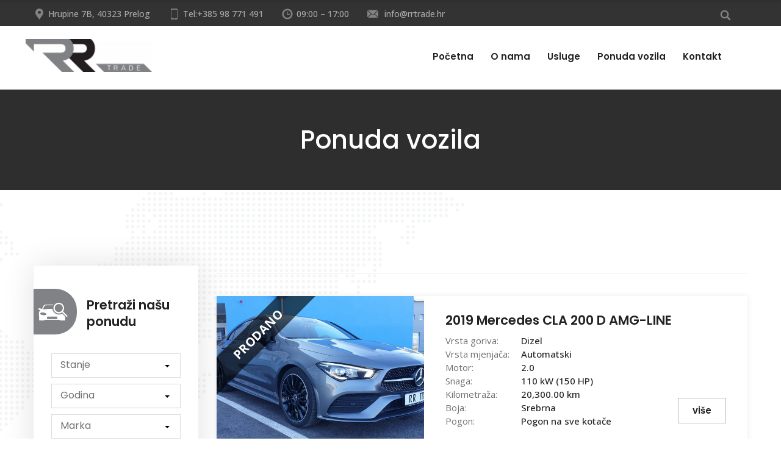

--- FILE ---
content_type: text/html; charset=UTF-8
request_url: https://rrtrade.hr/make-brand/mercedes/
body_size: 36639
content:
<!DOCTYPE html>
<html lang="hr">
<head>
	<meta charset=UTF-8>
	<meta name="viewport" content="width=device-width, initial-scale=1.0, shrink-to-fit=no">
	<meta http-equiv="X-UA-Compatible" content="IE=edge">
	<link rel="icon" href="https://rrtrade.hr/wp-content/uploads/2021/01/cropped-rrtrade_logo-32x32.png" sizes="32x32" />
<link rel="icon" href="https://rrtrade.hr/wp-content/uploads/2021/01/cropped-rrtrade_logo-192x192.png" sizes="192x192" />
<link rel="apple-touch-icon" href="https://rrtrade.hr/wp-content/uploads/2021/01/cropped-rrtrade_logo-180x180.png" />
<meta name="msapplication-TileImage" content="https://rrtrade.hr/wp-content/uploads/2021/01/cropped-rrtrade_logo-270x270.png" />
		 
	<link media="all" href="https://rrtrade.hr/wp-content/cache/autoptimize/css/autoptimize_8bd46a626366ed6da5127a65a47760ac.css" rel="stylesheet" /><title>Mercedes &#8211; RR Trade</title>
<link rel='dns-prefetch' href='//maps.googleapis.com' />
<link rel='dns-prefetch' href='//fonts.googleapis.com' />
<link href='https://fonts.gstatic.com' crossorigin rel='preconnect' />







<link rel='stylesheet' id='caleader-default-google-fonts-css'  href='https://fonts.googleapis.com/css?family=Poppins:300,300i,400,400i,500,500i,600,600i,700,700i,800,800i%7CRoboto:300,300i,400,400i,500,500i,600,600i,700,700i,800,800i%7CMontserrat:400,400i,500,500i,600,600i%7COpen%20Sans:300,300i,400,400i,500,500i,600,600i,700,700i,800,800i' type='text/css' media='all' />



<script type='text/javascript' src='https://rrtrade.hr/wp-includes/js/jquery/jquery.min.js?ver=3.5.1' id='jquery-core-js'></script>
<script type='text/javascript' src='https://rrtrade.hr/wp-includes/js/jquery/jquery-migrate.min.js?ver=3.3.2' id='jquery-migrate-js'></script>
<script type='text/javascript' src='https://rrtrade.hr/wp-content/plugins/caleader-compare/js/main.js?ver=5.6.1' id='compare-main-script-js'></script>
<script type='text/javascript' src='https://rrtrade.hr/wp-content/plugins/caleader-listing/js/main.js?ver=5.6.1' id='carleader-listing-main-script-js'></script>
<link rel="https://api.w.org/" href="https://rrtrade.hr/wp-json/" /><link rel="icon" href="https://rrtrade.hr/wp-content/uploads/2021/01/cropped-rrtrade_logo-32x32.png" sizes="32x32" />
<link rel="icon" href="https://rrtrade.hr/wp-content/uploads/2021/01/cropped-rrtrade_logo-192x192.png" sizes="192x192" />
<link rel="apple-touch-icon" href="https://rrtrade.hr/wp-content/uploads/2021/01/cropped-rrtrade_logo-180x180.png" />
<meta name="msapplication-TileImage" content="https://rrtrade.hr/wp-content/uploads/2021/01/cropped-rrtrade_logo-270x270.png" />
    <!-- Global site tag (gtag.js) - Google Analytics -->
    <script async src="https://www.googletagmanager.com/gtag/js?id=G-FW9V0RJJQB"></script>
    <script>
    window.dataLayer = window.dataLayer || [];
    function gtag(){dataLayer.push(arguments);}
    gtag('js', new Date());

    gtag('config', 'G-FW9V0RJJQB');
    </script></head>
<body  class="archive tax-make-brand term-mercedes term-56 wp-custom-logo caleader-base elementor-default elementor-kit-2159">
<nav class="panel-menu" id="mobile-menu">
    <ul>
	</ul>
    <div class="mm-navbtn-names">
        <div class="mm-closebtn">Zatvoriti</div>
        <div class="mm-backbtn">leđa</div>
    </div>
</nav><header id="tt-header" class="  tt-header-01">
		<!-- quickLinks -->
	<div class="tt-quickLinks-popup">
	</div>
		<div class="tt-mobile-quickLinks">
	<div class="container-fluid">
		<div class="row no-gutters">
			<div class="col">
				<a class="btn-toggle" href="javascript:void(0)"><i class="icon-149984"></i></a>
				<div class="quickLinks-layout">
					<div class="quickLinks-map">
						<address>
							<i class="icon-149984"></i>Hrupine 7B, 40323 Prelog 						</address>
								<div id="googleMapHeader" class="google-map"></div>
							</div>
				</div>
			</div>

			<div class="col">
				<a class="btn-toggle" href="javascript:void(0)"><i class="icon-15874"></i></a>
				<div class="quickLinks-layout">
					<div class="quickLinks-address">
						<h6 class="tt-title">Tel:</h6>
						<ul>
							<li>
								<a href="tel:+385 98 771 491"><i
										class="icon-15874"></i>+385 98 771 491</a>
							</li>
							<li>
								<i class="icon-icon"></i> 09:00 – 17:00							</li>
							<li>
								<a href="mailto:info@rrtrade.hr"><i class="icon-mail"></i>
			info@rrtrade.hr</a>
							</li>
								</ul>
					</div>
				</div>
			</div>

			
	
			<div class="col tt-searcher">
				<a class="btn-toggle is-popup tt-searcher" href="javascript:void(0)">
					<i class="icon-musica-searcher"></i>
				</a>
				<div class="tt-dropdown-menu">
					<div class="container">
		<form action="https://rrtrade.hr/">
	<div class="tt-row-search">
							<input type="hidden" name="post_type" value="carleader-listing">
				<input type="text" class="tt-search-input" name="s" placeholder="Upišite zahtjev za pretraživanje ..." value="">
		<button class="tt-btn-search" type="submit"></button>
		<button class="tt-btn-close icon-g-80"></button>
	</div>
</form>
					</div>
				</div>
			</div>

			</div>
	</div>
</div>
	<!-- panel-info -->
	<div class="tt-panel-info">
		<div class="container">
			<div class="row no-gutters align-items-center">
				<div class="col-auto mr-auto">
					<ul class="tt-box-info">
		<li>
		<i class="icon-149984"></i>Hrupine 7B, 40323 Prelog 	</li>
			<li>
		<a href="tel:+385 98 771 491">
			<i class="icon-15874"></i>Tel:+385 98 771 491		</a>
	</li>
			<li>
		<i class="icon-icon"></i>09:00 – 17:00	</li>
			<li>
		<a href="mailto:info@rrtrade.hr"><i class="icon-mail"></i> info@rrtrade.hr</a>
	</li>
		</ul>
</ul>
				</div>
				<div class="col-auto head-cart">
															<div class="tt-dropdown-obj tt-searcher">
						<a href="javascript:void(0)" class="tt-dropdown-toggle">
							<i class="icon-musica-searcher"></i>
						</a>
						<div class="tt-dropdown-menu">
							<div class="container">
							<form action="https://rrtrade.hr/">
	<div class="tt-row-search">
							<input type="hidden" name="post_type" value="carleader-listing">
				<input type="text" class="tt-search-input" name="s" placeholder="Upišite zahtjev za pretraživanje ..." value="">
		<button class="tt-btn-search" type="submit"></button>
		<button class="tt-btn-close icon-g-80"></button>
	</div>
</form>
							</div>

						</div>
					</div>
																<div class="tt-dropdown-obj tt-compare">
											</div>
									</div>
			</div>
		</div>
	</div>

	
	<!-- header-holder -->
	<div class="header-holder">
		<div class="container">
			<div class="row align-items-center no-gutters">
				<!--logo-->

				<!--desctope-menu-->

				<!--btn toggle modal-->

				<!--btn toggle mobile menu-->
				<div class="col-logo col-auto">
					<a class="tt-logo" href="https://rrtrade.hr/">
												<img src="https://rrtrade.hr/wp-content/uploads/2021/01/cropped-rrtrade_logo-3.png"
							alt="Logo">
							

					</a>
				</div>
				<div class="col-menu col-auto ml-auto">
					<div class="tt-desctop-menu" id="tt-desctop-menu">
						<nav>
									<ul id="menu-primary-menu" class="nav navbar-nav"><li id="nav-menu-item-974" class="main-menu-item  menu-item-even menu-item-depth-0 menu-item menu-item-type-custom menu-item-object-custom menu-item-home"><a href="https://rrtrade.hr" class="menu-link main-menu-link">Početna</a></li>
<li id="nav-menu-item-1658" class="main-menu-item  menu-item-even menu-item-depth-0 menu-item menu-item-type-post_type menu-item-object-page"><a href="https://rrtrade.hr/o-nama/" class="menu-link main-menu-link">O nama</a></li>
<li id="nav-menu-item-1692" class="main-menu-item  menu-item-even menu-item-depth-0 menu-item menu-item-type-post_type menu-item-object-page"><a href="https://rrtrade.hr/usluge/" class="menu-link main-menu-link">Usluge</a></li>
<li id="nav-menu-item-366" class="main-menu-item  menu-item-even menu-item-depth-0 menu-item menu-item-type-custom menu-item-object-custom"><a href="/ponuda-vozila" class="menu-link main-menu-link">Ponuda vozila</a></li>
<li id="nav-menu-item-106" class="main-menu-item  menu-item-even menu-item-depth-0 menu-item menu-item-type-post_type menu-item-object-page"><a href="https://rrtrade.hr/kontakt/" class="menu-link main-menu-link">Kontakt</a></li>
</ul>						</nav>
					</div>
				</div>
								<div class="col-menu-toggle col-auto">
					<a href="javascript:void(0)" class="tt-menu-toggle icon-menu"></a>
				</div>
			</div>
		</div>
	</div>
	<!-- stuck nav -->

		<div id="tt-stuck" class="">
		<div class="container">
			<div class="tt-stuck-row">
			</div>
		</div>
	</div>
		

</header>
<div class="tt-subpages-wrapper">
	<h1 class="tt-title">Ponuda vozila</h1>
	</div>
<div id="tt-pageContent">
	<div class="section-wrapper-03">
		<div class="container-inner">
			<div class="container">
				<div class="row">
																<div class="col-md-4 col-lg-3 col-xl-3 leftColumn tt-aside02 js-sticky-sidebar" id="aside-js">
						
							<div class="tt-content listings-search-filter">
								<div class="tt-wrapper-aside"><div class="tt-aside-box">			<div class="textwidget">		<div class="tt-label-aside">
	<a href="#" class="tt-btn-col-close"><i class="icon-close"></i></a>
	<div class="tt-icon">
		<i class="icon-carsearch"></i>
	</div>
	<div class="tt-title">
			Pretraži našu ponudu	</div>
</div>
				<form id="tt-filters-aside"
	class="caleader-listings-search tt-filters-aside s-1 inventory"
	autocomplete="off" action="https://rrtrade.hr/ponuda-vozila" method="GET" role="search">
			

				<div class="tt-col-select tt-skinSelect-01">
						<div class="tt-item">
					<select class="tt-select tt-skin-01" 
		multiple="multiple"		 name="condition[]">
		<option value="" disabled="" selected="">Stanje</option>
				<option value="NEW">NOVI		</option>
				<option value="USED">KORIŠTENO		</option>
				<option value="novo">Novo		</option>
				<option value="dostupno">Dostupno		</option>
				<option value="prodano">Prodano		</option>
			</select>
									<select class="tt-select tt-skin-01" 
		multiple="multiple"		 name="the_year[]">
		<option value="" disabled="" selected="">Godina</option>
				<option value="2006">2006		</option>
				<option value="2011">2011		</option>
				<option value="2014">2014		</option>
				<option value="2015">2015		</option>
				<option value="2016">2016		</option>
				<option value="2017">2017		</option>
				<option value="2018">2018		</option>
				<option value="2019">2019		</option>
				<option value="2020">2020		</option>
				<option value="2021">2021		</option>
				<option value="2022">2022		</option>
				<option value="2023">2023		</option>
				<option value="2024">2024		</option>
				<option value="2025">2025		</option>
			</select>
							</div>
									<div class="tt-item">
					<select class="tt-select tt-skin-01" 
		multiple="multiple"		 name="make[]">
		<option value="" disabled="" selected="">Marka</option>
				<option value="alfa-romeo">Alfa Romeo		</option>
				<option value="audi">Audi		</option>
				<option value="jaguar">Jaguar		</option>
				<option value="lamborghini">Lamborghini		</option>
				<option value="mercedes">Mercedes		</option>
				<option value="porsche">Porsche		</option>
				<option value="renault">Renault		</option>
				<option value="smart">Smart		</option>
				<option value="volvo">Volvo		</option>
			</select>
									<select class="tt-select tt-skin-01" 
		multiple="multiple"		 name="model[]">
		<option value="" disabled="" selected="">Model</option>
				<option value="147 Murcielago">147 Murcielago		</option>
				<option value="911 CARERRA 4 GTS CABRIO">911 CARERRA 4 GTS CABRIO		</option>
				<option value="911 Carrera 4">911 Carrera 4		</option>
				<option value="A4 AVANT 3,0 TDI S-LINE">A4 AVANT 3,0 TDI S-LINE		</option>
				<option value="A6 2.0 TDI ULTRA S-TRONIC">A6 2.0 TDI ULTRA S-TRONIC		</option>
				<option value="A6 AVANT 2,0 TDI ULTRA">A6 AVANT 2,0 TDI ULTRA		</option>
				<option value="AUDI A6 50 TDI QUATTRO TIPTRONIC S-LINE">AUDI A6 50 TDI QUATTRO TIPTRONIC S-LINE		</option>
				<option value="BMW 118 I SPORT LINE">BMW 118 I SPORT LINE		</option>
				<option value="BMW 135I XDRIVE">BMW 135I XDRIVE		</option>
				<option value="BMW 3 Touring 318d automatik">BMW 3 Touring 318d automatik		</option>
				<option value="BMW 430D XDRIVE GRAN COUPE M SPOR">BMW 430D XDRIVE GRAN COUPE M SPOR		</option>
				<option value="BMW 535i M Sportpaket Automatik">BMW 535i M Sportpaket Automatik		</option>
				<option value="BMW serija 1 116d">BMW serija 1 116d		</option>
				<option value="CAPTUR 1.5 DCI">CAPTUR 1.5 DCI		</option>
				<option value="CLA 200 D AMG-LINE">CLA 200 D AMG-LINE		</option>
				<option value="Cupra Formentor 2,0 TSI VZ 310 4DRIVE">Cupra Formentor 2,0 TSI VZ 310 4DRIVE		</option>
				<option value="Fortwo cabrio">Fortwo cabrio		</option>
				<option value="Giulia 2.2.">Giulia 2.2.		</option>
				<option value="HYUNDAI I 30 N">HYUNDAI I 30 N		</option>
				<option value="Lexus RX 450hL">Lexus RX 450hL		</option>
				<option value="MEGANE BERLINE 1.5 DCI">MEGANE BERLINE 1.5 DCI		</option>
				<option value="Mercedes E 400 D COUPE 4MATIC AMG">Mercedes E 400 D COUPE 4MATIC AMG		</option>
				<option value="Mercedes GLE 350 DE 4MATIC">Mercedes GLE 350 DE 4MATIC		</option>
				<option value="Mercedes S 580 E">Mercedes S 580 E		</option>
				<option value="Mercedes-Benz C 300 d">Mercedes-Benz C 300 d		</option>
				<option value="Mercedes-Benz GLC Coupe 220 D 4MATIC automatik">Mercedes-Benz GLC Coupe 220 D 4MATIC automatik		</option>
				<option value="Mini Countryman Cooper SE ALL4">Mini Countryman Cooper SE ALL4		</option>
				<option value="PORSCHE 911 TARGA 4 GTS">PORSCHE 911 TARGA 4 GTS		</option>
				<option value="Q8 50 TDI QUATTRO">Q8 50 TDI QUATTRO		</option>
				<option value="RANGE ROVER P510e HSE">RANGE ROVER P510e HSE		</option>
				<option value="RS7">RS7		</option>
				<option value="S90 D5 AWD R-DESIGN">S90 D5 AWD R-DESIGN		</option>
				<option value="Talisman Grandtour">Talisman Grandtour		</option>
				<option value="Toyota HILUX DOUBLE CAB 4X4 GR SPORT AUTOMATIK">Toyota HILUX DOUBLE CAB 4X4 GR SPORT AUTOMATIK		</option>
				<option value="VOLKSWAGEN TYRON 1.5 TSI EHYBRID DSG R-LINE PLUS">VOLKSWAGEN TYRON 1.5 TSI EHYBRID DSG R-LINE PLUS		</option>
				<option value="VOLVO S90 D5 AWD R-DESIGN AUTOMATIK">VOLVO S90 D5 AWD R-DESIGN AUTOMATIK		</option>
				<option value="VW GOLF 2.0 TFSI GTI TCR DSG">VW GOLF 2.0 TFSI GTI TCR DSG		</option>
				<option value="VW TIGUAN 2.0 TDI DSG">VW TIGUAN 2.0 TDI DSG		</option>
				<option value="XC60 T5 AWD R-DESIGN">XC60 T5 AWD R-DESIGN		</option>
				<option value="XF 3.0 D R-SPORT">XF 3.0 D R-SPORT		</option>
				<option value="serija 5 520 M Sport">serija 5 520 M Sport		</option>
			</select>
							</div>
									<div class="tt-item">
					<select class="tt-select tt-skin-01" 
		multiple="multiple"		 name="body_type[]">
		<option value="" disabled="" selected="">Karoserija</option>
				<option value="coupe">Coupe		</option>
				<option value="sedan">Sedan		</option>
			</select>
									<select class="tt-select tt-skin-01" 
		multiple="multiple"		 name="odometer[]">
		<option value="" disabled="" selected="">Maksimalna kilometraža</option>
				<option value="35">35		</option>
				<option value="115">115		</option>
				<option value="355">355		</option>
				<option value="1900">1900		</option>
				<option value="2800">2800		</option>
				<option value="6050">6050		</option>
				<option value="9100">9100		</option>
				<option value="10000">10000		</option>
				<option value="14000">14000		</option>
				<option value="17714">17714		</option>
				<option value="19755">19755		</option>
				<option value="20300">20300		</option>
				<option value="21000">21000		</option>
				<option value="21123">21123		</option>
				<option value="25770">25770		</option>
				<option value="26000">26000		</option>
				<option value="27200">27200		</option>
				<option value="27637">27637		</option>
				<option value="30440">30440		</option>
				<option value="34300">34300		</option>
				<option value="41600">41600		</option>
				<option value="42162">42162		</option>
				<option value="50500">50500		</option>
				<option value="52000">52000		</option>
				<option value="71000">71000		</option>
				<option value="71035">71035		</option>
				<option value="87200">87200		</option>
				<option value="91800">91800		</option>
				<option value="94550">94550		</option>
				<option value="104000">104000		</option>
				<option value="110500">110500		</option>
				<option value="126000">126000		</option>
				<option value="137176">137176		</option>
				<option value="140000">140000		</option>
			</select>
							</div>
									<div class="tt-item">
					<select class="tt-select tt-skin-01" 
		multiple="multiple"		 name="model_transmission_type[]">
		<option value="" disabled="" selected="">Vrsta mjenjača</option>
				<option value="at">Automatski prijenos		</option>
				<option value="mt">Ručni mjenjač		</option>
			</select>
												
			</div>
									<div class="tt-item">
					<select class="tt-select tt-skin-01" 
		multiple="multiple"		 name="drivetrain[]">
		<option value="" disabled="" selected="">Pogon</option>
				<option value="rwd">Pogon na stražnje kotače		</option>
				<option value="awd">Pogon na sve kotače		</option>
				<option value="fwd">Pogon na četiri kotača		</option>
				<option value="frwd">Prednji pogon		</option>
			</select>
								</div>
						
			
						<div class="tt-item">
					<select class="tt-select tt-skin-01" 
		multiple="multiple"		 name="ext_color[]">
		<option value="" disabled="" selected="">Vanjska boja</option>
				<option value="Bijela">Bijela		</option>
				<option value="Brooklyn siva s efektom">Brooklyn siva s efektom		</option>
				<option value="Crna s efektom">Crna s efektom		</option>
				<option value="Crvena s efektom">Crvena s efektom		</option>
				<option value="Narančasta">Narančasta		</option>
				<option value="Plava s efektom">Plava s efektom		</option>
				<option value="Siva s efektom">Siva s efektom		</option>
				<option value="Siva/crna s efektom">Siva/crna s efektom		</option>
				<option value="Smeđa s efektom">Smeđa s efektom		</option>
				<option value="Srebrna">Srebrna		</option>
				<option value="VIŠEBOJAN BIJELA/CRNA">VIŠEBOJAN BIJELA/CRNA		</option>
				<option value="bijela">bijela		</option>
				<option value="bijela s efektom">bijela s efektom		</option>
				<option value="crna">crna		</option>
				<option value="crna s efektom">crna s efektom		</option>
				<option value="crvena s efektom">crvena s efektom		</option>
				<option value="plava metalik">plava metalik		</option>
				<option value="siva">siva		</option>
				<option value="zelena">zelena		</option>
			</select>
									<select class="tt-select tt-skin-01" 
		multiple="multiple"		 name="int_color[]">
		<option value="" disabled="" selected="">Int boja</option>
				<option value="Crna">Crna		</option>
				<option value="crna">crna		</option>
			</select>
							</div>
									<div class="tt-item">
				<input type="hidden" name="layout" value="1">
			</div>
			<div class="tt-item">
				<input type="hidden" name="s">
			</div>
		</div>
					<div class="tt-col-price">
			<h3 class="tt-aside-title">Cijena</h3>
			<div class="tt-slider-price">
				<div id="slider-snap"></div>
				<div class="slider-value-row">
					<div id="slider-snap-value-lower" class="slider-value">16500</div>
					<div id="slider-snap-value-upper" class="slider-value">74900</div>
					<input type="hidden" id="minp" name="min_price" value="">
					<input type="hidden" id="maxp" name="max_price" value="">
				</div>
			</div>
		</div>
					<div class="tt-col-btn">
			<a href="
			https://rrtrade.hr/ponuda-vozila					 " class="btn btn-color02"> 
					 Resetiraj					  </a>
			<button class="btn" type="submit"><i
					class="icon-filer"></i>
					Filtriraj					</button>
		</div>
					<input class="archiveshowclass" type="hidden" name="showstyle" value="list">
			</form>
		
</div>
		</div></div>								<div class="tt-wrapper-aside">
									<div class="tt-aside-box">
										<h3 class="tt-aside-title">traži										</h3>
										<div class="tt-content">
											<form role="search" method="get" class="tt-form-search tt-form-default"
												action="https://rrtrade.hr/ponuda-vozila">
												<label>
													<span
														class="screen-reader-text">Traziti:													</span>
													<input type="search" class="search-field"
														placeholder="Traži …"
														value="" name="s">
													<input type="hidden" name="post_type" value="carleader-listing" />
												</label>
												<button type="submit" class="btn"><i
														class="icon-musica-searcher"></i>traži</button>
											</form>
										</div>
									</div>
								</div>
							</div>
						</div>
												<div class="col-lg-9 col-xl-9 col-md-12">
														<div class="tt-filters-options">
								<div class="tt-btn-toggle" id="tt-btn-toggle-js">
									<a href="#"></a>
								</div>
																							</div>
							<ul class="tt-filter-value">
															</ul>
							<div id="tt-product-listing" class="tt-product-listing row 
													tt-row-view													">
													<div class="col-6 col-md-4 tt-col-item">
	<div class="tt-product-02 
	tt-view	tt-not-hover">
		<div class="tt-image-box">
			<a href="https://rrtrade.hr/vozila/mercedes-benz-cla-200-d-amg-line/" class="tt-img">
				<img width="654" height="525" src="https://rrtrade.hr/wp-content/uploads/2021/04/IMG-20210419-WA0027-654x525.jpg" class="attachment-archive_listing size-archive_listing wp-post-image" alt="" loading="lazy" />				                    <span class="tt-label-soldout">PRODANO</span>                				<span class="tt-data">
					<span class="price-amount">20,300.00</span> km				</span>
                			</a>
			<ul class="tt-icon">
												<li><a href="" title="GALERIJA"
						class="tooltip tt-btn-zomm" data-gallary='[{"src" :"https://rrtrade.hr/wp-content/uploads/2021/04/IMG-20210419-WA0016.jpg"},{"src" :"https://rrtrade.hr/wp-content/uploads/2021/04/IMG-20210419-WA0017.jpg"},{"src" :"https://rrtrade.hr/wp-content/uploads/2021/04/IMG-20210419-WA0018.jpg"},{"src" :"https://rrtrade.hr/wp-content/uploads/2021/04/IMG-20210419-WA0019.jpg"},{"src" :"https://rrtrade.hr/wp-content/uploads/2021/04/IMG-20210419-WA0020.jpg"},{"src" :"https://rrtrade.hr/wp-content/uploads/2021/04/IMG-20210419-WA0021.jpg"},{"src" :"https://rrtrade.hr/wp-content/uploads/2021/04/IMG-20210419-WA0022.jpg"},{"src" :"https://rrtrade.hr/wp-content/uploads/2021/04/IMG-20210419-WA0023.jpg"},{"src" :"https://rrtrade.hr/wp-content/uploads/2021/04/IMG-20210419-WA0024.jpg"},{"src" :"https://rrtrade.hr/wp-content/uploads/2021/04/IMG-20210419-WA0025.jpg"},{"src" :"https://rrtrade.hr/wp-content/uploads/2021/04/IMG-20210419-WA0026.jpg"},{"src" :"https://rrtrade.hr/wp-content/uploads/2021/04/IMG-20210419-WA0027.jpg"},{"src" :"https://rrtrade.hr/wp-content/uploads/2021/04/IMG-20210419-WA0028.jpg"},{"src" :"https://rrtrade.hr/wp-content/uploads/2021/04/IMG-20210419-WA0029.jpg"},{"src" :"https://rrtrade.hr/wp-content/uploads/2021/04/IMG-20210419-WA0030.jpg"},{"src" :"https://rrtrade.hr/wp-content/uploads/2021/04/IMG-20210419-WA0031.jpg"}]'><i
							class="icon-photo-camera"></i></a></li>
												</ul>
		</div>
		<div class="tt-wrapper-description">
			<div class="tt-row-01">
				<div class="tt-box-title">
					<h2 class="tt-title"><a
							href="https://rrtrade.hr/vozila/mercedes-benz-cla-200-d-amg-line/">2019 Mercedes CLA 200 D AMG-LINE </a>
					</h2>
					<div class="tt-description">
						<a href="https://rrtrade.hr/vozila/mercedes-benz-cla-200-d-amg-line/">
													</a>

					</div>
				</div>
				<div class="tt-box-price">
										<!-- <span class="tt-info-price">Zahtjev</span> -->
									</div>
				<div class="tt-box-info">
											
					<div class="item">
						<i class="icon-road"></i>
						<span class="tt-text"><span class="price-amount">20,300.00</span></span>
					</div>
										
					<div class="item">
						<i class="icon-565374"></i>
						<span class="tt-text">Dizel</span>
					</div>
															<div class="item">
						<i class="icon-2087677"></i>
						<span class="tt-text">Automatski</span>
					</div>
									</div>
			</div>
			<ul class="tt-icon">
				<li><a href="JavaScript:void(0)" data-toggle="modal" data-target="#modalAddTestDrive"
						title="TEST-DRIVE" class="tooltip"><i class="icon-testdrive"></i></a></li>
												<li><a href="" title="GALERIJA"
						class="tooltip tt-btn-zomm" data-gallary='[{"src" :"https://rrtrade.hr/wp-content/uploads/2021/04/IMG-20210419-WA0016.jpg"},{"src" :"https://rrtrade.hr/wp-content/uploads/2021/04/IMG-20210419-WA0017.jpg"},{"src" :"https://rrtrade.hr/wp-content/uploads/2021/04/IMG-20210419-WA0018.jpg"},{"src" :"https://rrtrade.hr/wp-content/uploads/2021/04/IMG-20210419-WA0019.jpg"},{"src" :"https://rrtrade.hr/wp-content/uploads/2021/04/IMG-20210419-WA0020.jpg"},{"src" :"https://rrtrade.hr/wp-content/uploads/2021/04/IMG-20210419-WA0021.jpg"},{"src" :"https://rrtrade.hr/wp-content/uploads/2021/04/IMG-20210419-WA0022.jpg"},{"src" :"https://rrtrade.hr/wp-content/uploads/2021/04/IMG-20210419-WA0023.jpg"},{"src" :"https://rrtrade.hr/wp-content/uploads/2021/04/IMG-20210419-WA0024.jpg"},{"src" :"https://rrtrade.hr/wp-content/uploads/2021/04/IMG-20210419-WA0025.jpg"},{"src" :"https://rrtrade.hr/wp-content/uploads/2021/04/IMG-20210419-WA0026.jpg"},{"src" :"https://rrtrade.hr/wp-content/uploads/2021/04/IMG-20210419-WA0027.jpg"},{"src" :"https://rrtrade.hr/wp-content/uploads/2021/04/IMG-20210419-WA0028.jpg"},{"src" :"https://rrtrade.hr/wp-content/uploads/2021/04/IMG-20210419-WA0029.jpg"},{"src" :"https://rrtrade.hr/wp-content/uploads/2021/04/IMG-20210419-WA0030.jpg"},{"src" :"https://rrtrade.hr/wp-content/uploads/2021/04/IMG-20210419-WA0031.jpg"}]'><i
							class="icon-photo-camera"></i></a></li>
				
								<li>
					
<form id="comapreForm_2573_mob" action="https://rrtrade.hr/comparing" method="POST" class="comapreForm">

		
		
	<input name="tDta" class="tDta" type="hidden" value="2573">
				<a href="javascript:void(0)" title="COMPARE" class="tooltip  compare_bt_mob"
		data-product_id="2573"><i class="icon-compare"></i></a>
									
</form>
								</li>
			

			</ul>
			<div class="tt-row-02">
				<ul class="tt-add-info">
										<li>
						<span class="col-title">Vrsta goriva:</span>
						<span class="col-designation">Dizel</span>
					</li>
															<li>
						<span class="col-title">Vrsta mjenjača:</span>
						<span class="col-designation">Automatski</span>
					</li>
															<li>
						<span class="col-title">Motor:</span>
						<span class="col-designation">2.0</span>
					</li>
															<li>
						<span class="col-title">Snaga:</span>
						<span class="col-designation">110 kW (150 HP)</span>
					</li>
															<li>
						<span class="col-title">Kilometraža:</span>
						<span class="col-designation"><span class="price-amount">20,300.00</span> km</span>
					</li>
															<li>
						<span class="col-title">Boja:</span>
						<span class="col-designation">Srebrna</span>
					</li>
															<li>
						<span class="col-title">Pogon:</span>
						<span class="col-designation">Pogon na sve kotače</span>
					</li>
									</ul>
							</div>
			<div class="tt-btn">
				<a href="https://rrtrade.hr/vozila/mercedes-benz-cla-200-d-amg-line/"
					class="tt-btn-moreinfo">više</a>
			</div>
		</div>
	</div>
</div>
							</div>
							<div class="tt-pagination">
	
</div>						</div>
					</div>
				</div>
			</div>
		</div>
	</div>
	<footer id="tt-footer" class="tt-footer-02 container-indent-03">
		<div class="tt-footer-layout ">
		<div class="container">
			<div class="row">
				<div class="col-12 col-md-3 col-lg-4">
								<a class='tt-logo' href="https://rrtrade.hr/"> <img src="http://rrtrade.hr/wp-content/uploads/2020/03/rrtrade_logo-white.png" alt="slika "></a>
			<div class="widget_text side-block widget tt-logo-description" id="text-4">			<div class="textwidget"><p>OIB: 14917661615	</p>
</div>
		</div>										</ul>

										</div>

				<div class="col-12 col-md-9 col-lg-8">
										<div id="tt-footer-menu">
										<nav>
			<ul id="menu-primary-menu-1" class="nav navbar-nav"><li id="menu-item-974" class="menu-item menu-item-type-custom menu-item-object-custom menu-item-home menu-item-974"><a href="https://rrtrade.hr">Početna</a></li>
<li id="menu-item-1658" class="menu-item menu-item-type-post_type menu-item-object-page menu-item-1658"><a href="https://rrtrade.hr/o-nama/">O nama</a></li>
<li id="menu-item-1692" class="menu-item menu-item-type-post_type menu-item-object-page menu-item-1692"><a href="https://rrtrade.hr/usluge/">Usluge</a></li>
<li id="menu-item-366" class="menu-item menu-item-type-custom menu-item-object-custom menu-item-366"><a href="/ponuda-vozila">Ponuda vozila</a></li>
<li id="menu-item-106" class="menu-item menu-item-type-post_type menu-item-object-page menu-item-106"><a href="https://rrtrade.hr/kontakt/">Kontakt</a></li>
</ul>		</nav>
									</div>
										<div class="widget_carleader_contact_box side-block widget" id="carleader_contact_box-5"><div class="row row-info">
	<div class="col-md-4">
		<div class="tt-box-info02">
			<div class="tt-item">
				<i class="icon-149984"></i>
				Čakovečka 74, 40323 Prelog			</div>
		</div>
	</div>
	<div class="col-md-4">
		<div class="tt-box-info02">
							<div class="tt-item">
				<i class="icon-15874"></i>
					+385 98 771 491 			</div>
					</div>
	</div>
	<div class="col-md-4">
		<div class="tt-box-info02">
			<a href="mailto:info@rrtrade.hr" class="tt-item">
				<i class="icon-mail"></i>
				info@rrtrade.hr			</a>
		</div>
	</div>
					<div class="col-md-4">
		<div class="tt-box-info">
			<div class="tt-item">
				<h6 class="tt-ttile"><i
						class="icon-icon"></i>Odjel prodaje</h6>
				<ul>
					<li> Hrupine 7B, 40323 Prelog <br>
Pon-Pet: 09:00 – 17:00</li>
					<li></li>
				</ul>
			</div>
		</div>
	</div>
	
								</div>



						</div>				</div>
			</div>
			<div class="row justify-content-center visible-xs">
				<div class="col col-auto">
									</ul>

									</div>
			</div>
		</div>
	</div>
		<div class="container">
		<div class="tt-footer-bottom  ">
			<div class="tt-col-left">
				<span>&copy; Copyright 2024 RR Trade d.o.o. Sva prava pridržana</span>
			</div>
			<div class="tt-col-right">
				<ul class="tt-list">
															<li><a
							href="https://devexus.net">Izrada devexus.net</a>
					</li>
									</ul>
			</div>
		</div>
	</div>
</footer>
<a href="javascript:void(0)" id="ttBackToTop" class="tt-back-to-top">Povratak na vrh</a><div class="modal fade" id="modalAddTestDrive" tabindex="-1" role="dialog" aria-label="myModalLabel" aria-hidden="true">
	<div class="modal-dialog modal-md">
		<div class="modal-content ">
			<div class="modal-body modal-layout-dafault">
				<button type="button" class="close" data-dismiss="modal" aria-hidden="true"><span class="icon-close"></span></button>
							</div>
		</div>
	</div>
</div><div class="modal fade" id="modalAddYourItem" tabindex="-1" role="dialog" aria-label="myModalLabel" aria-hidden="true">
	<div class="modal-dialog modal-md">
		<div class="modal-content ">
			<div class="modal-body modal-layout-dafault">
				<button type="button" class="close" data-dismiss="modal" aria-hidden="true"><span class="icon-close"></span></button>
							</div>
		</div>
	</div>
</div>		<form id="tt-filters-aside-home"
			class="caleader-listings-search"
			autocomplete="off" action="https://rrtrade.hr/ponuda-vozila" method="GET" role="search">
			<div id="tt-detach-search-madal"></div>
		</form>

		<script type='text/javascript' src='https://rrtrade.hr/wp-content/themes/caleader/external/slick/slick.min.js?ver=5.6.1' id='car-leader-elemt-slick-js'></script>
<script type='text/javascript' src='https://rrtrade.hr/wp-content/plugins/caleader-core/js/custom.js?ver=5.6.1' id='car-leader-element-slick-js'></script>
<script type='text/javascript' id='review-script-js-extra'>
/* <![CDATA[ */
var ajax_object = {"ajax_url":"https:\/\/rrtrade.hr\/wp-admin\/admin-ajax.php","star_text":"Stars","currency":"\u20ac","currency_pos":"before"};
/* ]]> */
</script>
<script type='text/javascript' src='https://rrtrade.hr/wp-content/plugins/caleader-core/js/review-custom.js?ver=5.6.1' id='review-script-js'></script>
<script type='text/javascript' id='contact-form-7-js-extra'>
/* <![CDATA[ */
var wpcf7 = {"apiSettings":{"root":"https:\/\/rrtrade.hr\/wp-json\/contact-form-7\/v1","namespace":"contact-form-7\/v1"}};
/* ]]> */
</script>
<script type='text/javascript' src='https://rrtrade.hr/wp-content/plugins/contact-form-7/includes/js/scripts.js?ver=5.3.2' id='contact-form-7-js'></script>
<script type='text/javascript' src='https://maps.googleapis.com/maps/api/js?key&#038;sensor=false&#038;ver=5.6.1' id='caleader-googleapis-js'></script>
<script type='text/javascript' src='https://rrtrade.hr/wp-content/themes/caleader/external/bootstrap/js/bootstrap.min.js?ver=5.6.1' id='bootstrap-js'></script>
<script type='text/javascript' src='https://rrtrade.hr/wp-content/themes/caleader/external/elevatezoom/jquery.elevatezoom.js?ver=5.6.1' id='jquery-elevatezoom-js'></script>
<script type='text/javascript' src='https://rrtrade.hr/wp-content/themes/caleader/external/slick/slick.min.js?ver=5.6.1' id='slick-js'></script>
<script type='text/javascript' src='https://rrtrade.hr/wp-content/themes/caleader/external/panelmenu/panelmenu.js?ver=5.6.1' id='panelmenu-js'></script>
<script type='text/javascript' src='https://rrtrade.hr/wp-includes/js/imagesloaded.min.js?ver=4.1.4' id='imagesloaded-js'></script>
<script type='text/javascript' src='https://rrtrade.hr/wp-content/themes/caleader/external/isotope/isotope.pkgd.min.js?ver=5.6.1' id='isotope-pkgd-js'></script>
<script type='text/javascript' src='https://rrtrade.hr/wp-content/themes/caleader/external/countdown/jquery.countto.js?ver=5.6.1' id='jquery-countto-js'></script>
<script type='text/javascript' src='https://rrtrade.hr/wp-content/themes/caleader/external/SumoSelect/jquery.sumoselect.min.js?ver=5.6.1' id='query-sumoselect-js'></script>
<script type='text/javascript' src='https://rrtrade.hr/wp-content/themes/caleader/external/sticky/theia-sticky-sidebar.min.js?ver=5.6.1' id='sticky-sidebar-js'></script>
<script type='text/javascript' src='https://rrtrade.hr/wp-content/themes/caleader/external/noUiSlider/nouislider.min.js?ver=5.6.1' id='nouislider-js'></script>
<script type='text/javascript' src='https://rrtrade.hr/wp-content/themes/caleader/external/magnific-popup/jquery.magnific-popup.min.js?ver=5.6.1' id='jquery-magnific-popup-js'></script>
<script type='text/javascript' src='https://rrtrade.hr/wp-content/themes/caleader/external/perfect-scrollbar/perfect-scrollbar.min.js?ver=5.6.1' id='perfect-scrollbar-js'></script>
<script type='text/javascript' id='caleader-main-js-extra'>
/* <![CDATA[ */
var google_map_object = {"ajax_url":"https:\/\/rrtrade.hr\/wp-admin\/admin-ajax.php","lattitude":"59.3","longitude":"18.0941403","marker_name":"kaleader","zoom":"14","loader_img":"https:\/\/rrtrade.hr\/wp-content\/themes\/caleader\/assets\/images\/ajax-loader.gif","marker_image":null,"redirect_url":"https:\/\/rrtrade.hr\/compare"};
var slider_val = {"min":"16500","max":"74900"};
/* ]]> */
</script>
<script type='text/javascript' src='https://rrtrade.hr/wp-content/themes/caleader/assets/js/main.js?ver=1769452587' id='caleader-main-js'></script>
<script type='text/javascript' src='https://rrtrade.hr/wp-includes/js/jquery/jquery.form.min.js?ver=4.2.1' id='jquery-form-js'></script>
<script type='text/javascript' src='https://rrtrade.hr/wp-content/themes/caleader/external/form/jquery.validate.min.js?ver=5.6.1' id='jquery-validate-js'></script>
<script type='text/javascript' src='https://rrtrade.hr/wp-content/themes/caleader/external/form/jquery.form-init.js?ver=5.6.1' id='jquery-form-init-js'></script>
<script type='text/javascript' src='https://rrtrade.hr/wp-includes/js/wp-embed.min.js?ver=5.6.1' id='wp-embed-js'></script>
<div class="modal fade show" id="modalVideoProduct" tabindex="-1" role="dialog" aria-label="myModalLabel" >
  <div class="modal-dialog modal-video">
	<div class="modal-content ">
	  <div class="modal-body modal-layout-dafault">
		<button type="button" class="close" data-dismiss="modal" aria-hidden="true"><span class="icon-close"></span></button>
		<div class="modal-video-content">

		</div>
	  </div>
	</div>
  </div>
</div>
	</body>
</html>


--- FILE ---
content_type: text/css
request_url: https://rrtrade.hr/wp-content/cache/autoptimize/css/autoptimize_8bd46a626366ed6da5127a65a47760ac.css
body_size: 94941
content:
@font-face{font-family:'caleader';src:url(//rrtrade.hr/wp-content/themes/caleader-child/font/fonts/caleader.eot?r5a66e);src:url(//rrtrade.hr/wp-content/themes/caleader-child/font/fonts/caleader.eot?r5a66e#iefix) format('embedded-opentype'),url(//rrtrade.hr/wp-content/themes/caleader-child/font/fonts/caleader.ttf?r5a66e) format('truetype'),url(//rrtrade.hr/wp-content/themes/caleader-child/font/fonts/caleader.woff?r5a66e) format('woff'),url(//rrtrade.hr/wp-content/themes/caleader-child/font/fonts/caleader.svg?r5a66e#caleader) format('svg');font-weight:400;font-style:normal;font-display:block}[class^=icon-],[class*=" icon-"]{font-family:'caleader' !important;speak:none;font-style:normal;font-weight:400;font-variant:normal;text-transform:none;line-height:1;-webkit-font-smoothing:antialiased;-moz-osx-font-smoothing:grayscale}.icon-handsshake:before{content:"\e900"}.icon-icon:before{content:"\e901"}.icon-mail:before{content:"\e902"}.icon-15874:before{content:"\e903"}.icon-user:before{content:"\e904"}.icon-cart:before{content:"\e905"}.icon-addcar:before{content:"\e906"}.icon-mail1:before{content:"\e907"}.icon-menu:before{content:"\e908"}.icon-musica-searcher:before{content:"\e909"}.icon-car-washing-machine:before{content:"\e90a"}.icon-financing:before{content:"\e90b"}.icon-carsearch2:before{content:"\e90c"}.icon-payment:before{content:"\e90d"}.icon-tradein:before{content:"\e90e"}.icon-tradein2:before{content:"\e90f"}.icon-testdrive:before{content:"\e910"}.icon-photo-camera:before{content:"\e911"}.icon-compare:before{content:"\e912"}.icon-play:before{content:"\e913"}.icon-price-tag1:before{content:"\e914"}.icon-refresh-button:before{content:"\e915"}.icon-left-arrow:before{content:"\e916"}.icon-right-arrow:before{content:"\e917"}.icon-right-arrow1:before{content:"\e918"}.icon-road:before{content:"\e919"}.icon-soldout:before{content:"\e91a"}.icon-star:before{content:"\e91b"}.icon-user1:before{content:"\e91c"}.icon-vehicles:before{content:"\e91d"}.icon-report:before{content:"\e91e"}.icon-price-tag:before{content:"\e91f"}.icon-awards:before{content:"\e920"}.icon-customers:before{content:"\e921"}.icon-staff:before{content:"\e922"}.icon-3665:before{content:"\e923"}.icon-8800:before{content:"\e924"}.icon-226234:before{content:"\e925"}.icon-733613:before{content:"\e926"}.icon-84466:before{content:"\e927"}.icon-546419:before{content:"\e928"}.icon-130415:before{content:"\e929"}.icon-149984:before{content:"\e92a"}.icon-arrowdown:before{content:"\e92b"}.icon-arrowup:before{content:"\e92c"}.icon-arrowsdown:before{content:"\e92d"}.icon-arrowsup:before{content:"\e92e"}.icon-attachment:before{content:"\e92f"}.icon-calculator:before{content:"\e930"}.icon-carsearch:before{content:"\e931"}.icon-check-mark:before{content:"\e932"}.icon-close:before{content:"\e933"}.icon-done-tick:before{content:"\e934"}.icon-filer:before{content:"\e935"}.icon-grid:before{content:"\e936"}.icon-listing:before{content:"\e937"}.icon-5:before{content:"\e938"}.icon-618867:before{content:"\e939"}.icon-tools:before{content:"\e93a"}.icon-y1:before{content:"\e93b"}.icon-y2:before{content:"\e93c"}.icon-y3:before{content:"\e93d"}.icon-y4:before{content:"\e93e"}.icon-y5:before{content:"\e93f"}.icon-1:before{content:"\e940"}.icon-2:before{content:"\e941"}.icon-3:before{content:"\e942"}.icon-4:before{content:"\e943"}.icon-inventory:before{content:"\e944"}.icon-financing1:before{content:"\e945"}.icon-tradein1:before{content:"\e946"}.icon-payment1:before{content:"\e947"}.icon-trophy:before{content:"\e948"}.icon-118669:before{content:"\e949"}.icon-2087677:before{content:"\e94a"}.icon-565374:before{content:"\e94b"}.icon-pause:before{content:"\ea16"}.icon-pencil:before{content:"\e94c"}.icon-pencil2:before{content:"\e94d"}.icon-lifebuoy:before{content:"\e94e"}.icon-phone:before{content:"\e94f"}.icon-phone-hang-up:before{content:"\e950"}.icon-printer:before{content:"\e954"}.icon-mobile:before{content:"\e958"}.icon-mobile2:before{content:"\e959"}.icon-hammer2:before{content:"\e9a8"}.icon-tongue:before{content:"\e9e3"}.icon-point-up:before{content:"\ea03"}.icon-point-right:before{content:"\ea04"}.icon-point-down:before{content:"\ea05"}.icon-point-left:before{content:"\ea06"}.icon-scissors:before{content:"\ea5a"}.icon-filter:before{content:"\ea5b"}.icon-amazon:before{content:"\ea87"}.icon-instagram:before{content:"\ea92"}.icon-whatsapp:before{content:"\ea93"}.icon-vine:before{content:"\ea97"}.icon-youtube2:before{content:"\ea9e"}.icon-vimeo:before{content:"\eaa0"}.icon-behance:before{content:"\eaa8"}.icon-blogger:before{content:"\eab7"}.icon-tumblr:before{content:"\eab9"}.icon-yahoo:before{content:"\eabb"}.icon-skype:before{content:"\eac5"}.icon-linkedin2:before{content:"\eaca"}.icon-lastfm:before{content:"\eacb"}.icon-stumbleupon:before{content:"\eace"}
:root{--wp-admin-theme-color:#007cba;--wp-admin-theme-color-darker-10:#006ba1;--wp-admin-theme-color-darker-20:#005a87}#start-resizable-editor-section{display:none}.wp-block-audio figcaption{margin-top:.5em;margin-bottom:1em}.wp-block-audio audio{width:100%;min-width:300px}.wp-block-button__link{color:#fff;background-color:#32373c;border:none;border-radius:1.55em;box-shadow:none;cursor:pointer;display:inline-block;font-size:1.125em;padding:.667em 1.333em;text-align:center;text-decoration:none;overflow-wrap:break-word}.wp-block-button__link:active,.wp-block-button__link:focus,.wp-block-button__link:hover,.wp-block-button__link:visited{color:#fff}.wp-block-button__link.aligncenter{text-align:center}.wp-block-button__link.alignright{text-align:right}.wp-block-button.is-style-squared,.wp-block-button__link.wp-block-button.is-style-squared{border-radius:0}.wp-block-button.no-border-radius,.wp-block-button__link.no-border-radius{border-radius:0!important}.is-style-outline>.wp-block-button__link,.wp-block-button__link.is-style-outline{border:2px solid}.is-style-outline>.wp-block-button__link:not(.has-text-color),.wp-block-button__link.is-style-outline:not(.has-text-color){color:#32373c}.is-style-outline>.wp-block-button__link:not(.has-background),.wp-block-button__link.is-style-outline:not(.has-background){background-color:transparent}.wp-block-buttons .wp-block-button{display:inline-block;margin-right:.5em;margin-bottom:.5em}.wp-block-buttons .wp-block-button:last-child{margin-right:0}.wp-block-buttons.alignright .wp-block-button{margin-right:0;margin-left:.5em}.wp-block-buttons.alignright .wp-block-button:first-child{margin-left:0}.wp-block-buttons.alignleft .wp-block-button{margin-left:0;margin-right:.5em}.wp-block-buttons.alignleft .wp-block-button:last-child{margin-right:0}.wp-block-button.aligncenter,.wp-block-buttons.aligncenter,.wp-block-calendar{text-align:center}.wp-block-calendar tbody td,.wp-block-calendar th{padding:.25em;border:1px solid #ddd}.wp-block-calendar tfoot td{border:none}.wp-block-calendar table{width:100%;border-collapse:collapse}.wp-block-calendar table th{font-weight:400;background:#ddd}.wp-block-calendar a{text-decoration:underline}.wp-block-calendar table caption,.wp-block-calendar table tbody{color:#40464d}.wp-block-categories.alignleft{margin-right:2em}.wp-block-categories.alignright{margin-left:2em}.wp-block-code code{white-space:pre-wrap;overflow-wrap:break-word}.wp-block-columns{display:flex;margin-bottom:1.75em;flex-wrap:wrap}@media (min-width:782px){.wp-block-columns{flex-wrap:nowrap}}.wp-block-columns.has-background{padding:1.25em 2.375em}.wp-block-columns.are-vertically-aligned-top{align-items:flex-start}.wp-block-columns.are-vertically-aligned-center{align-items:center}.wp-block-columns.are-vertically-aligned-bottom{align-items:flex-end}.wp-block-column{flex-grow:1;min-width:0;word-break:break-word;overflow-wrap:break-word}@media (max-width:599px){.wp-block-column{flex-basis:100%!important}}@media (min-width:600px) and (max-width:781px){.wp-block-column:not(:only-child){flex-basis:calc(50% - 1em)!important;flex-grow:0}.wp-block-column:nth-child(2n){margin-left:2em}}@media (min-width:782px){.wp-block-column{flex-basis:0;flex-grow:1}.wp-block-column[style*=flex-basis]{flex-grow:0}.wp-block-column:not(:first-child){margin-left:2em}}.wp-block-column.is-vertically-aligned-top{align-self:flex-start}.wp-block-column.is-vertically-aligned-center{-ms-grid-row-align:center;align-self:center}.wp-block-column.is-vertically-aligned-bottom{align-self:flex-end}.wp-block-column.is-vertically-aligned-bottom,.wp-block-column.is-vertically-aligned-center,.wp-block-column.is-vertically-aligned-top{width:100%}.wp-block-cover,.wp-block-cover-image{position:relative;background-size:cover;background-position:50%;min-height:430px;height:100%;width:100%;display:flex;justify-content:center;align-items:center;padding:1em;box-sizing:border-box}.wp-block-cover-image.has-parallax,.wp-block-cover.has-parallax{background-attachment:fixed}@supports (-webkit-overflow-scrolling:touch){.wp-block-cover-image.has-parallax,.wp-block-cover.has-parallax{background-attachment:scroll}}@media (prefers-reduced-motion:reduce){.wp-block-cover-image.has-parallax,.wp-block-cover.has-parallax{background-attachment:scroll}}.wp-block-cover-image.is-repeated,.wp-block-cover.is-repeated{background-repeat:repeat;background-size:auto}.wp-block-cover-image.has-background-dim:not([class*=-background-color]),.wp-block-cover.has-background-dim:not([class*=-background-color]){background-color:#000}.wp-block-cover-image.has-background-dim:before,.wp-block-cover.has-background-dim:before{content:"";background-color:inherit}.wp-block-cover-image.has-background-dim:not(.has-background-gradient):before,.wp-block-cover-image .wp-block-cover__gradient-background,.wp-block-cover.has-background-dim:not(.has-background-gradient):before,.wp-block-cover .wp-block-cover__gradient-background{position:absolute;top:0;left:0;bottom:0;right:0;z-index:1;opacity:.5}.wp-block-cover-image.has-background-dim.has-background-dim-10 .wp-block-cover__gradient-background,.wp-block-cover-image.has-background-dim.has-background-dim-10:not(.has-background-gradient):before,.wp-block-cover.has-background-dim.has-background-dim-10 .wp-block-cover__gradient-background,.wp-block-cover.has-background-dim.has-background-dim-10:not(.has-background-gradient):before{opacity:.1}.wp-block-cover-image.has-background-dim.has-background-dim-20 .wp-block-cover__gradient-background,.wp-block-cover-image.has-background-dim.has-background-dim-20:not(.has-background-gradient):before,.wp-block-cover.has-background-dim.has-background-dim-20 .wp-block-cover__gradient-background,.wp-block-cover.has-background-dim.has-background-dim-20:not(.has-background-gradient):before{opacity:.2}.wp-block-cover-image.has-background-dim.has-background-dim-30 .wp-block-cover__gradient-background,.wp-block-cover-image.has-background-dim.has-background-dim-30:not(.has-background-gradient):before,.wp-block-cover.has-background-dim.has-background-dim-30 .wp-block-cover__gradient-background,.wp-block-cover.has-background-dim.has-background-dim-30:not(.has-background-gradient):before{opacity:.3}.wp-block-cover-image.has-background-dim.has-background-dim-40 .wp-block-cover__gradient-background,.wp-block-cover-image.has-background-dim.has-background-dim-40:not(.has-background-gradient):before,.wp-block-cover.has-background-dim.has-background-dim-40 .wp-block-cover__gradient-background,.wp-block-cover.has-background-dim.has-background-dim-40:not(.has-background-gradient):before{opacity:.4}.wp-block-cover-image.has-background-dim.has-background-dim-50 .wp-block-cover__gradient-background,.wp-block-cover-image.has-background-dim.has-background-dim-50:not(.has-background-gradient):before,.wp-block-cover.has-background-dim.has-background-dim-50 .wp-block-cover__gradient-background,.wp-block-cover.has-background-dim.has-background-dim-50:not(.has-background-gradient):before{opacity:.5}.wp-block-cover-image.has-background-dim.has-background-dim-60 .wp-block-cover__gradient-background,.wp-block-cover-image.has-background-dim.has-background-dim-60:not(.has-background-gradient):before,.wp-block-cover.has-background-dim.has-background-dim-60 .wp-block-cover__gradient-background,.wp-block-cover.has-background-dim.has-background-dim-60:not(.has-background-gradient):before{opacity:.6}.wp-block-cover-image.has-background-dim.has-background-dim-70 .wp-block-cover__gradient-background,.wp-block-cover-image.has-background-dim.has-background-dim-70:not(.has-background-gradient):before,.wp-block-cover.has-background-dim.has-background-dim-70 .wp-block-cover__gradient-background,.wp-block-cover.has-background-dim.has-background-dim-70:not(.has-background-gradient):before{opacity:.7}.wp-block-cover-image.has-background-dim.has-background-dim-80 .wp-block-cover__gradient-background,.wp-block-cover-image.has-background-dim.has-background-dim-80:not(.has-background-gradient):before,.wp-block-cover.has-background-dim.has-background-dim-80 .wp-block-cover__gradient-background,.wp-block-cover.has-background-dim.has-background-dim-80:not(.has-background-gradient):before{opacity:.8}.wp-block-cover-image.has-background-dim.has-background-dim-90 .wp-block-cover__gradient-background,.wp-block-cover-image.has-background-dim.has-background-dim-90:not(.has-background-gradient):before,.wp-block-cover.has-background-dim.has-background-dim-90 .wp-block-cover__gradient-background,.wp-block-cover.has-background-dim.has-background-dim-90:not(.has-background-gradient):before{opacity:.9}.wp-block-cover-image.has-background-dim.has-background-dim-100 .wp-block-cover__gradient-background,.wp-block-cover-image.has-background-dim.has-background-dim-100:not(.has-background-gradient):before,.wp-block-cover.has-background-dim.has-background-dim-100 .wp-block-cover__gradient-background,.wp-block-cover.has-background-dim.has-background-dim-100:not(.has-background-gradient):before{opacity:1}.wp-block-cover-image.alignleft,.wp-block-cover-image.alignright,.wp-block-cover.alignleft,.wp-block-cover.alignright{max-width:290px;width:100%}.wp-block-cover-image:after,.wp-block-cover:after{display:block;content:"";font-size:0;min-height:inherit}@supports ((position:-webkit-sticky) or (position:sticky)){.wp-block-cover-image:after,.wp-block-cover:after{content:none}}.wp-block-cover-image.aligncenter,.wp-block-cover-image.alignleft,.wp-block-cover-image.alignright,.wp-block-cover.aligncenter,.wp-block-cover.alignleft,.wp-block-cover.alignright{display:flex}.wp-block-cover-image .wp-block-cover__inner-container,.wp-block-cover .wp-block-cover__inner-container{width:100%;z-index:1;color:#fff}.wp-block-cover-image .wp-block-subhead:not(.has-text-color),.wp-block-cover-image h1:not(.has-text-color),.wp-block-cover-image h2:not(.has-text-color),.wp-block-cover-image h3:not(.has-text-color),.wp-block-cover-image h4:not(.has-text-color),.wp-block-cover-image h5:not(.has-text-color),.wp-block-cover-image h6:not(.has-text-color),.wp-block-cover-image p:not(.has-text-color),.wp-block-cover .wp-block-subhead:not(.has-text-color),.wp-block-cover h1:not(.has-text-color),.wp-block-cover h2:not(.has-text-color),.wp-block-cover h3:not(.has-text-color),.wp-block-cover h4:not(.has-text-color),.wp-block-cover h5:not(.has-text-color),.wp-block-cover h6:not(.has-text-color),.wp-block-cover p:not(.has-text-color){color:inherit}.wp-block-cover-image.is-position-top-left,.wp-block-cover.is-position-top-left{align-items:flex-start;justify-content:flex-start}.wp-block-cover-image.is-position-top-center,.wp-block-cover.is-position-top-center{align-items:flex-start;justify-content:center}.wp-block-cover-image.is-position-top-right,.wp-block-cover.is-position-top-right{align-items:flex-start;justify-content:flex-end}.wp-block-cover-image.is-position-center-left,.wp-block-cover.is-position-center-left{align-items:center;justify-content:flex-start}.wp-block-cover-image.is-position-center-center,.wp-block-cover.is-position-center-center{align-items:center;justify-content:center}.wp-block-cover-image.is-position-center-right,.wp-block-cover.is-position-center-right{align-items:center;justify-content:flex-end}.wp-block-cover-image.is-position-bottom-left,.wp-block-cover.is-position-bottom-left{align-items:flex-end;justify-content:flex-start}.wp-block-cover-image.is-position-bottom-center,.wp-block-cover.is-position-bottom-center{align-items:flex-end;justify-content:center}.wp-block-cover-image.is-position-bottom-right,.wp-block-cover.is-position-bottom-right{align-items:flex-end;justify-content:flex-end}.wp-block-cover-image.has-custom-content-position.has-custom-content-position .wp-block-cover__inner-container,.wp-block-cover.has-custom-content-position.has-custom-content-position .wp-block-cover__inner-container{margin:0;width:auto}.wp-block-cover__video-background{position:absolute;top:50%;left:50%;transform:translateX(-50%) translateY(-50%);width:100%;height:100%;z-index:0;object-fit:cover}.wp-block-cover-image-text,.wp-block-cover-text,section.wp-block-cover-image h2{color:#fff}.wp-block-cover-image-text a,.wp-block-cover-image-text a:active,.wp-block-cover-image-text a:focus,.wp-block-cover-image-text a:hover,.wp-block-cover-text a,.wp-block-cover-text a:active,.wp-block-cover-text a:focus,.wp-block-cover-text a:hover,section.wp-block-cover-image h2 a,section.wp-block-cover-image h2 a:active,section.wp-block-cover-image h2 a:focus,section.wp-block-cover-image h2 a:hover{color:#fff}.wp-block-cover-image .wp-block-cover.has-left-content{justify-content:flex-start}.wp-block-cover-image .wp-block-cover.has-right-content{justify-content:flex-end}.wp-block-cover-image.has-left-content .wp-block-cover-image-text,.wp-block-cover.has-left-content .wp-block-cover-text,section.wp-block-cover-image.has-left-content>h2{margin-left:0;text-align:left}.wp-block-cover-image.has-right-content .wp-block-cover-image-text,.wp-block-cover.has-right-content .wp-block-cover-text,section.wp-block-cover-image.has-right-content>h2{margin-right:0;text-align:right}.wp-block-cover-image .wp-block-cover-image-text,.wp-block-cover .wp-block-cover-text,section.wp-block-cover-image>h2{font-size:2em;line-height:1.25;z-index:1;margin-bottom:0;max-width:580px;padding:.44em;text-align:center}.wp-block-embed.alignleft,.wp-block-embed.alignright,.wp-block[data-align=left]>[data-type="core/embed"],.wp-block[data-align=right]>[data-type="core/embed"]{max-width:360px;width:100%}.wp-block-embed.alignleft .wp-block-embed__wrapper,.wp-block-embed.alignright .wp-block-embed__wrapper,.wp-block[data-align=left]>[data-type="core/embed"] .wp-block-embed__wrapper,.wp-block[data-align=right]>[data-type="core/embed"] .wp-block-embed__wrapper{min-width:280px}.wp-block-embed{margin-bottom:1em}.wp-block-embed figcaption{margin-top:.5em;margin-bottom:1em}.wp-block-embed iframe{max-width:100%}.wp-block-embed__wrapper{position:relative}.wp-embed-responsive .wp-has-aspect-ratio .wp-block-embed__wrapper:before{content:"";display:block;padding-top:50%}.wp-embed-responsive .wp-has-aspect-ratio iframe{position:absolute;top:0;right:0;bottom:0;left:0;height:100%;width:100%}.wp-embed-responsive .wp-embed-aspect-21-9 .wp-block-embed__wrapper:before{padding-top:42.85%}.wp-embed-responsive .wp-embed-aspect-18-9 .wp-block-embed__wrapper:before{padding-top:50%}.wp-embed-responsive .wp-embed-aspect-16-9 .wp-block-embed__wrapper:before{padding-top:56.25%}.wp-embed-responsive .wp-embed-aspect-4-3 .wp-block-embed__wrapper:before{padding-top:75%}.wp-embed-responsive .wp-embed-aspect-1-1 .wp-block-embed__wrapper:before{padding-top:100%}.wp-embed-responsive .wp-embed-aspect-9-16 .wp-block-embed__wrapper:before{padding-top:177.77%}.wp-embed-responsive .wp-embed-aspect-1-2 .wp-block-embed__wrapper:before{padding-top:200%}.wp-block-file{margin-bottom:1.5em}.wp-block-file.aligncenter{text-align:center}.wp-block-file.alignright{text-align:right}.wp-block-file .wp-block-file__button{background:#32373c;border-radius:2em;color:#fff;font-size:.8em;padding:.5em 1em}.wp-block-file a.wp-block-file__button{text-decoration:none}.wp-block-file a.wp-block-file__button:active,.wp-block-file a.wp-block-file__button:focus,.wp-block-file a.wp-block-file__button:hover,.wp-block-file a.wp-block-file__button:visited{box-shadow:none;color:#fff;opacity:.85;text-decoration:none}.wp-block-file *+.wp-block-file__button{margin-left:.75em}.blocks-gallery-grid,.wp-block-gallery{display:flex;flex-wrap:wrap;list-style-type:none;padding:0;margin:0}.blocks-gallery-grid .blocks-gallery-image,.blocks-gallery-grid .blocks-gallery-item,.wp-block-gallery .blocks-gallery-image,.wp-block-gallery .blocks-gallery-item{margin:0 1em 1em 0;display:flex;flex-grow:1;flex-direction:column;justify-content:center;position:relative;width:calc(50% - 1em)}.blocks-gallery-grid .blocks-gallery-image:nth-of-type(2n),.blocks-gallery-grid .blocks-gallery-item:nth-of-type(2n),.wp-block-gallery .blocks-gallery-image:nth-of-type(2n),.wp-block-gallery .blocks-gallery-item:nth-of-type(2n){margin-right:0}.blocks-gallery-grid .blocks-gallery-image figure,.blocks-gallery-grid .blocks-gallery-item figure,.wp-block-gallery .blocks-gallery-image figure,.wp-block-gallery .blocks-gallery-item figure{margin:0;height:100%}@supports ((position:-webkit-sticky) or (position:sticky)){.blocks-gallery-grid .blocks-gallery-image figure,.blocks-gallery-grid .blocks-gallery-item figure,.wp-block-gallery .blocks-gallery-image figure,.wp-block-gallery .blocks-gallery-item figure{display:flex;align-items:flex-end;justify-content:flex-start}}.blocks-gallery-grid .blocks-gallery-image img,.blocks-gallery-grid .blocks-gallery-item img,.wp-block-gallery .blocks-gallery-image img,.wp-block-gallery .blocks-gallery-item img{display:block;max-width:100%;height:auto;width:100%}@supports ((position:-webkit-sticky) or (position:sticky)){.blocks-gallery-grid .blocks-gallery-image img,.blocks-gallery-grid .blocks-gallery-item img,.wp-block-gallery .blocks-gallery-image img,.wp-block-gallery .blocks-gallery-item img{width:auto}}.blocks-gallery-grid .blocks-gallery-image figcaption,.blocks-gallery-grid .blocks-gallery-item figcaption,.wp-block-gallery .blocks-gallery-image figcaption,.wp-block-gallery .blocks-gallery-item figcaption{position:absolute;bottom:0;width:100%;max-height:100%;overflow:auto;padding:3em .77em .7em;color:#fff;text-align:center;font-size:.8em;background:linear-gradient(0deg,rgba(0,0,0,.7),rgba(0,0,0,.3) 70%,transparent);box-sizing:border-box;margin:0}.blocks-gallery-grid .blocks-gallery-image figcaption img,.blocks-gallery-grid .blocks-gallery-item figcaption img,.wp-block-gallery .blocks-gallery-image figcaption img,.wp-block-gallery .blocks-gallery-item figcaption img{display:inline}.blocks-gallery-grid figcaption,.wp-block-gallery figcaption{flex-grow:1}.blocks-gallery-grid.is-cropped .blocks-gallery-image a,.blocks-gallery-grid.is-cropped .blocks-gallery-image img,.blocks-gallery-grid.is-cropped .blocks-gallery-item a,.blocks-gallery-grid.is-cropped .blocks-gallery-item img,.wp-block-gallery.is-cropped .blocks-gallery-image a,.wp-block-gallery.is-cropped .blocks-gallery-image img,.wp-block-gallery.is-cropped .blocks-gallery-item a,.wp-block-gallery.is-cropped .blocks-gallery-item img{width:100%}@supports ((position:-webkit-sticky) or (position:sticky)){.blocks-gallery-grid.is-cropped .blocks-gallery-image a,.blocks-gallery-grid.is-cropped .blocks-gallery-image img,.blocks-gallery-grid.is-cropped .blocks-gallery-item a,.blocks-gallery-grid.is-cropped .blocks-gallery-item img,.wp-block-gallery.is-cropped .blocks-gallery-image a,.wp-block-gallery.is-cropped .blocks-gallery-image img,.wp-block-gallery.is-cropped .blocks-gallery-item a,.wp-block-gallery.is-cropped .blocks-gallery-item img{height:100%;flex:1;object-fit:cover}}.blocks-gallery-grid.columns-1 .blocks-gallery-image,.blocks-gallery-grid.columns-1 .blocks-gallery-item,.wp-block-gallery.columns-1 .blocks-gallery-image,.wp-block-gallery.columns-1 .blocks-gallery-item{width:100%;margin-right:0}@media (min-width:600px){.blocks-gallery-grid.columns-3 .blocks-gallery-image,.blocks-gallery-grid.columns-3 .blocks-gallery-item,.wp-block-gallery.columns-3 .blocks-gallery-image,.wp-block-gallery.columns-3 .blocks-gallery-item{width:calc(33.33333% - .66667em);margin-right:1em}.blocks-gallery-grid.columns-4 .blocks-gallery-image,.blocks-gallery-grid.columns-4 .blocks-gallery-item,.wp-block-gallery.columns-4 .blocks-gallery-image,.wp-block-gallery.columns-4 .blocks-gallery-item{width:calc(25% - .75em);margin-right:1em}.blocks-gallery-grid.columns-5 .blocks-gallery-image,.blocks-gallery-grid.columns-5 .blocks-gallery-item,.wp-block-gallery.columns-5 .blocks-gallery-image,.wp-block-gallery.columns-5 .blocks-gallery-item{width:calc(20% - .8em);margin-right:1em}.blocks-gallery-grid.columns-6 .blocks-gallery-image,.blocks-gallery-grid.columns-6 .blocks-gallery-item,.wp-block-gallery.columns-6 .blocks-gallery-image,.wp-block-gallery.columns-6 .blocks-gallery-item{width:calc(16.66667% - .83333em);margin-right:1em}.blocks-gallery-grid.columns-7 .blocks-gallery-image,.blocks-gallery-grid.columns-7 .blocks-gallery-item,.wp-block-gallery.columns-7 .blocks-gallery-image,.wp-block-gallery.columns-7 .blocks-gallery-item{width:calc(14.28571% - .85714em);margin-right:1em}.blocks-gallery-grid.columns-8 .blocks-gallery-image,.blocks-gallery-grid.columns-8 .blocks-gallery-item,.wp-block-gallery.columns-8 .blocks-gallery-image,.wp-block-gallery.columns-8 .blocks-gallery-item{width:calc(12.5% - .875em);margin-right:1em}.blocks-gallery-grid.columns-1 .blocks-gallery-image:nth-of-type(1n),.blocks-gallery-grid.columns-1 .blocks-gallery-item:nth-of-type(1n),.wp-block-gallery.columns-1 .blocks-gallery-image:nth-of-type(1n),.wp-block-gallery.columns-1 .blocks-gallery-item:nth-of-type(1n){margin-right:0}.blocks-gallery-grid.columns-2 .blocks-gallery-image:nth-of-type(2n),.blocks-gallery-grid.columns-2 .blocks-gallery-item:nth-of-type(2n),.wp-block-gallery.columns-2 .blocks-gallery-image:nth-of-type(2n),.wp-block-gallery.columns-2 .blocks-gallery-item:nth-of-type(2n){margin-right:0}.blocks-gallery-grid.columns-3 .blocks-gallery-image:nth-of-type(3n),.blocks-gallery-grid.columns-3 .blocks-gallery-item:nth-of-type(3n),.wp-block-gallery.columns-3 .blocks-gallery-image:nth-of-type(3n),.wp-block-gallery.columns-3 .blocks-gallery-item:nth-of-type(3n){margin-right:0}.blocks-gallery-grid.columns-4 .blocks-gallery-image:nth-of-type(4n),.blocks-gallery-grid.columns-4 .blocks-gallery-item:nth-of-type(4n),.wp-block-gallery.columns-4 .blocks-gallery-image:nth-of-type(4n),.wp-block-gallery.columns-4 .blocks-gallery-item:nth-of-type(4n){margin-right:0}.blocks-gallery-grid.columns-5 .blocks-gallery-image:nth-of-type(5n),.blocks-gallery-grid.columns-5 .blocks-gallery-item:nth-of-type(5n),.wp-block-gallery.columns-5 .blocks-gallery-image:nth-of-type(5n),.wp-block-gallery.columns-5 .blocks-gallery-item:nth-of-type(5n){margin-right:0}.blocks-gallery-grid.columns-6 .blocks-gallery-image:nth-of-type(6n),.blocks-gallery-grid.columns-6 .blocks-gallery-item:nth-of-type(6n),.wp-block-gallery.columns-6 .blocks-gallery-image:nth-of-type(6n),.wp-block-gallery.columns-6 .blocks-gallery-item:nth-of-type(6n){margin-right:0}.blocks-gallery-grid.columns-7 .blocks-gallery-image:nth-of-type(7n),.blocks-gallery-grid.columns-7 .blocks-gallery-item:nth-of-type(7n),.wp-block-gallery.columns-7 .blocks-gallery-image:nth-of-type(7n),.wp-block-gallery.columns-7 .blocks-gallery-item:nth-of-type(7n){margin-right:0}.blocks-gallery-grid.columns-8 .blocks-gallery-image:nth-of-type(8n),.blocks-gallery-grid.columns-8 .blocks-gallery-item:nth-of-type(8n),.wp-block-gallery.columns-8 .blocks-gallery-image:nth-of-type(8n),.wp-block-gallery.columns-8 .blocks-gallery-item:nth-of-type(8n){margin-right:0}}.blocks-gallery-grid .blocks-gallery-image:last-child,.blocks-gallery-grid .blocks-gallery-item:last-child,.wp-block-gallery .blocks-gallery-image:last-child,.wp-block-gallery .blocks-gallery-item:last-child{margin-right:0}.blocks-gallery-grid.alignleft,.blocks-gallery-grid.alignright,.wp-block-gallery.alignleft,.wp-block-gallery.alignright{max-width:290px;width:100%}.blocks-gallery-grid.aligncenter .blocks-gallery-item figure,.wp-block-gallery.aligncenter .blocks-gallery-item figure{justify-content:center}.wp-block-group{box-sizing:border-box}h1.has-background,h2.has-background,h3.has-background,h4.has-background,h5.has-background,h6.has-background{padding:1.25em 2.375em}.wp-block-image{margin-bottom:1em}.wp-block-image img{max-width:100%}.wp-block-image.aligncenter{text-align:center}.wp-block-image.alignfull img,.wp-block-image.alignwide img{width:100%}.wp-block-image .aligncenter,.wp-block-image .alignleft,.wp-block-image .alignright{display:table}.wp-block-image .aligncenter>figcaption,.wp-block-image .alignleft>figcaption,.wp-block-image .alignright>figcaption{display:table-caption;caption-side:bottom}.wp-block-image .alignleft{float:left;margin:.5em 1em .5em 0}.wp-block-image .alignright{float:right;margin:.5em 0 .5em 1em}.wp-block-image .aligncenter{margin-left:auto;margin-right:auto}.wp-block-image figcaption{margin-top:.5em;margin-bottom:1em}.is-style-circle-mask img,.is-style-rounded img{border-radius:9999px}@supports ((-webkit-mask-image:none) or (mask-image:none)) or (-webkit-mask-image:none){.is-style-circle-mask img{-webkit-mask-image:url('data:image/svg+xml;utf8,<svg viewBox="0 0 100 100" xmlns="http://www.w3.org/2000/svg"><circle cx="50" cy="50" r="50"/></svg>');mask-image:url('data:image/svg+xml;utf8,<svg viewBox="0 0 100 100" xmlns="http://www.w3.org/2000/svg"><circle cx="50" cy="50" r="50"/></svg>');mask-mode:alpha;-webkit-mask-repeat:no-repeat;mask-repeat:no-repeat;-webkit-mask-size:contain;mask-size:contain;-webkit-mask-position:center;mask-position:center;border-radius:0}}.wp-block-latest-comments__comment{line-height:1.1;list-style:none;margin-bottom:1em}.has-avatars .wp-block-latest-comments__comment{min-height:2.25em;list-style:none}.has-avatars .wp-block-latest-comments__comment .wp-block-latest-comments__comment-excerpt,.has-avatars .wp-block-latest-comments__comment .wp-block-latest-comments__comment-meta{margin-left:3.25em}.has-dates .wp-block-latest-comments__comment,.has-excerpts .wp-block-latest-comments__comment{line-height:1.5}.wp-block-latest-comments__comment-excerpt p{font-size:.875em;line-height:1.8;margin:.36em 0 1.4em}.wp-block-latest-comments__comment-date{display:block;font-size:.75em}.wp-block-latest-comments .avatar,.wp-block-latest-comments__comment-avatar{border-radius:1.5em;display:block;float:left;height:2.5em;margin-right:.75em;width:2.5em}.wp-block-latest-posts.alignleft{margin-right:2em}.wp-block-latest-posts.alignright{margin-left:2em}.wp-block-latest-posts.wp-block-latest-posts__list{list-style:none}.wp-block-latest-posts.wp-block-latest-posts__list li{clear:both}.wp-block-latest-posts.is-grid{display:flex;flex-wrap:wrap;padding:0}.wp-block-latest-posts.is-grid li{margin:0 1.25em 1.25em 0;width:100%}@media (min-width:600px){.wp-block-latest-posts.columns-2 li{width:calc(50% - .625em)}.wp-block-latest-posts.columns-2 li:nth-child(2n){margin-right:0}.wp-block-latest-posts.columns-3 li{width:calc(33.33333% - .83333em)}.wp-block-latest-posts.columns-3 li:nth-child(3n){margin-right:0}.wp-block-latest-posts.columns-4 li{width:calc(25% - .9375em)}.wp-block-latest-posts.columns-4 li:nth-child(4n){margin-right:0}.wp-block-latest-posts.columns-5 li{width:calc(20% - 1em)}.wp-block-latest-posts.columns-5 li:nth-child(5n){margin-right:0}.wp-block-latest-posts.columns-6 li{width:calc(16.66667% - 1.04167em)}.wp-block-latest-posts.columns-6 li:nth-child(6n){margin-right:0}}.wp-block-latest-posts__post-author,.wp-block-latest-posts__post-date{display:block;color:#555;font-size:.8125em}.wp-block-latest-posts__post-excerpt{margin-top:.5em;margin-bottom:1em}.wp-block-latest-posts__featured-image a{display:inline-block}.wp-block-latest-posts__featured-image img{height:auto;width:auto}.wp-block-latest-posts__featured-image.alignleft{margin-right:1em}.wp-block-latest-posts__featured-image.alignright{margin-left:1em}.wp-block-latest-posts__featured-image.aligncenter{margin-bottom:1em;text-align:center}.block-editor-image-alignment-control__row .components-base-control__field{display:flex;justify-content:space-between;align-items:center}.block-editor-image-alignment-control__row .components-base-control__field .components-base-control__label{margin-bottom:0}ol.has-background,ul.has-background{padding:1.25em 2.375em}.wp-block-media-text{
  /*!rtl:begin:ignore*/direction:ltr;
  /*!rtl:end:ignore*/display:-ms-grid;display:grid;-ms-grid-columns:50% 1fr;grid-template-columns:50% 1fr;-ms-grid-rows:auto;grid-template-rows:auto}.wp-block-media-text.has-media-on-the-right{-ms-grid-columns:1fr 50%;grid-template-columns:1fr 50%}.wp-block-media-text.is-vertically-aligned-top .wp-block-media-text__content,.wp-block-media-text.is-vertically-aligned-top .wp-block-media-text__media{-ms-grid-row-align:start;align-self:start}.wp-block-media-text.is-vertically-aligned-center .wp-block-media-text__content,.wp-block-media-text.is-vertically-aligned-center .wp-block-media-text__media,.wp-block-media-text .wp-block-media-text__content,.wp-block-media-text .wp-block-media-text__media{-ms-grid-row-align:center;align-self:center}.wp-block-media-text.is-vertically-aligned-bottom .wp-block-media-text__content,.wp-block-media-text.is-vertically-aligned-bottom .wp-block-media-text__media{-ms-grid-row-align:end;align-self:end}.wp-block-media-text .wp-block-media-text__media{
  /*!rtl:begin:ignore*/-ms-grid-column:1;grid-column:1;-ms-grid-row:1;grid-row:1;
  /*!rtl:end:ignore*/margin:0}.wp-block-media-text .wp-block-media-text__content{direction:ltr;
  /*!rtl:begin:ignore*/-ms-grid-column:2;grid-column:2;-ms-grid-row:1;grid-row:1;
  /*!rtl:end:ignore*/padding:0 8%;word-break:break-word}.wp-block-media-text.has-media-on-the-right .wp-block-media-text__media{
  /*!rtl:begin:ignore*/-ms-grid-column:2;grid-column:2;-ms-grid-row:1;grid-row:1
  /*!rtl:end:ignore*/}.wp-block-media-text.has-media-on-the-right .wp-block-media-text__content{
  /*!rtl:begin:ignore*/-ms-grid-column:1;grid-column:1;-ms-grid-row:1;grid-row:1
  /*!rtl:end:ignore*/}.wp-block-media-text__media img,.wp-block-media-text__media video{max-width:unset;width:100%;vertical-align:middle}.wp-block-media-text.is-image-fill figure.wp-block-media-text__media{height:100%;min-height:250px;background-size:cover}.wp-block-media-text.is-image-fill figure.wp-block-media-text__media>img{position:absolute;width:1px;height:1px;padding:0;margin:-1px;overflow:hidden;clip:rect(0,0,0,0);border:0}@media (max-width:600px){.wp-block-media-text.is-stacked-on-mobile{-ms-grid-columns:100%!important;grid-template-columns:100%!important}.wp-block-media-text.is-stacked-on-mobile .wp-block-media-text__media{-ms-grid-column:1;grid-column:1;-ms-grid-row:1;grid-row:1}.wp-block-media-text.is-stacked-on-mobile .wp-block-media-text__content{-ms-grid-column:1;grid-column:1;-ms-grid-row:2;grid-row:2}}.wp-block-navigation:not(.has-background) .wp-block-navigation__container .wp-block-navigation-link:not(.has-text-color){color:#1e1e1e}.wp-block-navigation:not(.has-background) .wp-block-navigation__container .wp-block-navigation__container{background-color:#fff}.items-justified-left>ul{justify-content:flex-start}.items-justified-center>ul{justify-content:center}.items-justified-right>ul{justify-content:flex-end}.wp-block-navigation-link{display:flex;align-items:center;position:relative;margin:0}.wp-block-navigation-link .wp-block-navigation__container:empty{display:none}.wp-block-navigation__container{list-style:none;margin:0;padding-left:0;display:flex;flex-wrap:wrap}.is-vertical .wp-block-navigation__container{display:block}.has-child>.wp-block-navigation-link__content{padding-right:.5em}.has-child .wp-block-navigation__container{border:1px solid rgba(0,0,0,.15);background-color:inherit;color:inherit;position:absolute;left:0;top:100%;width:-webkit-fit-content;width:-moz-fit-content;width:fit-content;z-index:2;opacity:0;transition:opacity .1s linear;visibility:hidden}.has-child .wp-block-navigation__container>.wp-block-navigation-link>.wp-block-navigation-link__content{flex-grow:1}.has-child .wp-block-navigation__container>.wp-block-navigation-link>.wp-block-navigation-link__submenu-icon{padding-right:.5em}@media (min-width:782px){.has-child .wp-block-navigation__container{left:1.5em}.has-child .wp-block-navigation__container .wp-block-navigation__container{left:100%;top:-1px}.has-child .wp-block-navigation__container .wp-block-navigation__container:before{content:"";position:absolute;right:100%;height:100%;display:block;width:.5em;background:transparent}.has-child .wp-block-navigation__container .wp-block-navigation-link__submenu-icon svg{transform:rotate(0)}}.has-child:hover{cursor:pointer}.has-child:hover>.wp-block-navigation__container{visibility:visible;opacity:1;display:flex;flex-direction:column}.has-child:focus-within{cursor:pointer}.has-child:focus-within>.wp-block-navigation__container{visibility:visible;opacity:1;display:flex;flex-direction:column}.wp-block-navigation-link__content{color:inherit;text-decoration:none;padding:.5em 1em}.wp-block-navigation-link__content+.wp-block-navigation-link__content{padding-top:0}.has-text-color .wp-block-navigation-link__content{color:inherit}.wp-block-navigation-link__label{word-break:normal;overflow-wrap:break-word}.wp-block-navigation-link__submenu-icon{height:inherit;padding:.375em 1em .375em 0}.wp-block-navigation-link__submenu-icon svg{fill:currentColor}@media (min-width:782px){.wp-block-navigation-link__submenu-icon svg{transform:rotate(90deg)}}.is-small-text{font-size:.875em}.is-regular-text{font-size:1em}.is-large-text{font-size:2.25em}.is-larger-text{font-size:3em}.has-drop-cap:not(:focus):first-letter{float:left;font-size:8.4em;line-height:.68;font-weight:100;margin:.05em .1em 0 0;text-transform:uppercase;font-style:normal}p.has-background{padding:1.25em 2.375em}p.has-text-color a{color:inherit}.wp-block-post-author{display:flex;flex-wrap:wrap}.wp-block-post-author__byline{width:100%;margin-top:0;margin-bottom:0;font-size:.5em}.wp-block-post-author__avatar{margin-right:1em}.wp-block-post-author__bio{margin-bottom:.7em;font-size:.7em}.wp-block-post-author__content{flex-grow:1;flex-basis:0}.wp-block-post-author__name{font-weight:700;margin:0}.wp-block-pullquote{padding:3em 0;margin-left:0;margin-right:0;text-align:center}.wp-block-pullquote.alignleft,.wp-block-pullquote.alignright{max-width:290px}.wp-block-pullquote.alignleft p,.wp-block-pullquote.alignright p{font-size:1.25em}.wp-block-pullquote p{font-size:1.75em;line-height:1.6}.wp-block-pullquote cite,.wp-block-pullquote footer{position:relative}.wp-block-pullquote .has-text-color a{color:inherit}.wp-block-pullquote:not(.is-style-solid-color){background:none}.wp-block-pullquote.is-style-solid-color{border:none}.wp-block-pullquote.is-style-solid-color blockquote{margin-left:auto;margin-right:auto;text-align:left;max-width:60%}.wp-block-pullquote.is-style-solid-color blockquote p{margin-top:0;margin-bottom:0;font-size:2em}.wp-block-pullquote.is-style-solid-color blockquote cite{text-transform:none;font-style:normal}.wp-block-pullquote cite{color:inherit}.wp-block-quote.is-large,.wp-block-quote.is-style-large{margin-bottom:1em;padding:0 1em}.wp-block-quote.is-large p,.wp-block-quote.is-style-large p{font-size:1.5em;font-style:italic;line-height:1.6}.wp-block-quote.is-large cite,.wp-block-quote.is-large footer,.wp-block-quote.is-style-large cite,.wp-block-quote.is-style-large footer{font-size:1.125em;text-align:right}.wp-block-rss.alignleft{margin-right:2em}.wp-block-rss.alignright{margin-left:2em}.wp-block-rss.is-grid{display:flex;flex-wrap:wrap;padding:0;list-style:none}.wp-block-rss.is-grid li{margin:0 1em 1em 0;width:100%}@media (min-width:600px){.wp-block-rss.columns-2 li{width:calc(50% - 1em)}.wp-block-rss.columns-3 li{width:calc(33.33333% - 1em)}.wp-block-rss.columns-4 li{width:calc(25% - 1em)}.wp-block-rss.columns-5 li{width:calc(20% - 1em)}.wp-block-rss.columns-6 li{width:calc(16.66667% - 1em)}}.wp-block-rss__item-author,.wp-block-rss__item-publish-date{display:block;color:#555;font-size:.8125em}.wp-block-search .wp-block-search__inside-wrapper{display:flex;flex:auto;flex-wrap:nowrap;max-width:100%}.wp-block-search .wp-block-search__label{width:100%}.wp-block-search .wp-block-search__input{flex-grow:1;min-width:3em;border:1px solid #949494}.wp-block-search .wp-block-search__button{margin-left:.625em;word-break:normal}.wp-block-search .wp-block-search__button svg{min-width:1.5em;min-height:1.5em}.wp-block-search.wp-block-search__button-only .wp-block-search__button{margin-left:0}.wp-block-search.wp-block-search__button-inside .wp-block-search__inside-wrapper{padding:4px;border:1px solid #949494}.wp-block-search.wp-block-search__button-inside .wp-block-search__inside-wrapper .wp-block-search__input{border-radius:0;border:none;padding:0 0 0 .25em}.wp-block-search.wp-block-search__button-inside .wp-block-search__inside-wrapper .wp-block-search__input:focus{outline:none}.wp-block-search.wp-block-search__button-inside .wp-block-search__inside-wrapper .wp-block-search__button{padding:.125em .5em}.wp-block-separator.is-style-wide{border-bottom-width:1px}.wp-block-separator.is-style-dots{background:none!important;border:none;text-align:center;max-width:none;line-height:1;height:auto}.wp-block-separator.is-style-dots:before{content:"\00b7 \00b7 \00b7";color:currentColor;font-size:1.5em;letter-spacing:2em;padding-left:2em;font-family:serif}.wp-block-custom-logo .aligncenter{display:table}.wp-block-social-links{display:flex;flex-wrap:wrap;justify-content:flex-start;padding-left:0;padding-right:0;text-indent:0;margin-left:0}.wp-block-social-links .wp-social-link a,.wp-block-social-links .wp-social-link a:hover{text-decoration:none;border-bottom:0;box-shadow:none}.wp-social-link{display:block;width:36px;height:36px;border-radius:9999px;margin:0 8px 8px 0;transition:transform .1s ease}@media (prefers-reduced-motion:reduce){.wp-social-link{transition-duration:0s}}.wp-social-link a{padding:6px;display:block;line-height:0;transition:transform .1s ease}.wp-social-link a,.wp-social-link a:active,.wp-social-link a:hover,.wp-social-link a:visited,.wp-social-link svg{color:currentColor;fill:currentColor}.wp-social-link:hover{transform:scale(1.1)}.wp-block-social-links.aligncenter{justify-content:center;display:flex}.wp-block-social-links:not(.is-style-logos-only) .wp-social-link{background-color:#f0f0f0;color:#444}.wp-block-social-links:not(.is-style-logos-only) .wp-social-link-amazon{background-color:#f90;color:#fff}.wp-block-social-links:not(.is-style-logos-only) .wp-social-link-bandcamp{background-color:#1ea0c3;color:#fff}.wp-block-social-links:not(.is-style-logos-only) .wp-social-link-behance{background-color:#0757fe;color:#fff}.wp-block-social-links:not(.is-style-logos-only) .wp-social-link-codepen{background-color:#1e1f26;color:#fff}.wp-block-social-links:not(.is-style-logos-only) .wp-social-link-deviantart{background-color:#02e49b;color:#fff}.wp-block-social-links:not(.is-style-logos-only) .wp-social-link-dribbble{background-color:#e94c89;color:#fff}.wp-block-social-links:not(.is-style-logos-only) .wp-social-link-dropbox{background-color:#4280ff;color:#fff}.wp-block-social-links:not(.is-style-logos-only) .wp-social-link-etsy{background-color:#f45800;color:#fff}.wp-block-social-links:not(.is-style-logos-only) .wp-social-link-facebook{background-color:#1778f2;color:#fff}.wp-block-social-links:not(.is-style-logos-only) .wp-social-link-fivehundredpx{background-color:#000;color:#fff}.wp-block-social-links:not(.is-style-logos-only) .wp-social-link-flickr{background-color:#0461dd;color:#fff}.wp-block-social-links:not(.is-style-logos-only) .wp-social-link-foursquare{background-color:#e65678;color:#fff}.wp-block-social-links:not(.is-style-logos-only) .wp-social-link-github{background-color:#24292d;color:#fff}.wp-block-social-links:not(.is-style-logos-only) .wp-social-link-goodreads{background-color:#eceadd;color:#382110}.wp-block-social-links:not(.is-style-logos-only) .wp-social-link-google{background-color:#ea4434;color:#fff}.wp-block-social-links:not(.is-style-logos-only) .wp-social-link-instagram{background-color:#f00075;color:#fff}.wp-block-social-links:not(.is-style-logos-only) .wp-social-link-lastfm{background-color:#e21b24;color:#fff}.wp-block-social-links:not(.is-style-logos-only) .wp-social-link-linkedin{background-color:#0d66c2;color:#fff}.wp-block-social-links:not(.is-style-logos-only) .wp-social-link-mastodon{background-color:#3288d4;color:#fff}.wp-block-social-links:not(.is-style-logos-only) .wp-social-link-medium{background-color:#02ab6c;color:#fff}.wp-block-social-links:not(.is-style-logos-only) .wp-social-link-meetup{background-color:#f6405f;color:#fff}.wp-block-social-links:not(.is-style-logos-only) .wp-social-link-pinterest{background-color:#e60122;color:#fff}.wp-block-social-links:not(.is-style-logos-only) .wp-social-link-pocket{background-color:#ef4155;color:#fff}.wp-block-social-links:not(.is-style-logos-only) .wp-social-link-reddit{background-color:#fe4500;color:#fff}.wp-block-social-links:not(.is-style-logos-only) .wp-social-link-skype{background-color:#0478d7;color:#fff}.wp-block-social-links:not(.is-style-logos-only) .wp-social-link-snapchat{background-color:#fefc00;color:#fff;stroke:#000}.wp-block-social-links:not(.is-style-logos-only) .wp-social-link-soundcloud{background-color:#ff5600;color:#fff}.wp-block-social-links:not(.is-style-logos-only) .wp-social-link-spotify{background-color:#1bd760;color:#fff}.wp-block-social-links:not(.is-style-logos-only) .wp-social-link-tumblr{background-color:#011835;color:#fff}.wp-block-social-links:not(.is-style-logos-only) .wp-social-link-twitch{background-color:#6440a4;color:#fff}.wp-block-social-links:not(.is-style-logos-only) .wp-social-link-twitter{background-color:#1da1f2;color:#fff}.wp-block-social-links:not(.is-style-logos-only) .wp-social-link-vimeo{background-color:#1eb7ea;color:#fff}.wp-block-social-links:not(.is-style-logos-only) .wp-social-link-vk{background-color:#4680c2;color:#fff}.wp-block-social-links:not(.is-style-logos-only) .wp-social-link-wordpress{background-color:#3499cd;color:#fff}.wp-block-social-links:not(.is-style-logos-only) .wp-social-link-yelp{background-color:#d32422;color:#fff}.wp-block-social-links:not(.is-style-logos-only) .wp-social-link-youtube{background-color:red;color:#fff}.wp-block-social-links.is-style-logos-only .wp-social-link{background:none;padding:4px}.wp-block-social-links.is-style-logos-only .wp-social-link svg{width:28px;height:28px}.wp-block-social-links.is-style-logos-only .wp-social-link-amazon{color:#f90}.wp-block-social-links.is-style-logos-only .wp-social-link-bandcamp{color:#1ea0c3}.wp-block-social-links.is-style-logos-only .wp-social-link-behance{color:#0757fe}.wp-block-social-links.is-style-logos-only .wp-social-link-codepen{color:#1e1f26}.wp-block-social-links.is-style-logos-only .wp-social-link-deviantart{color:#02e49b}.wp-block-social-links.is-style-logos-only .wp-social-link-dribbble{color:#e94c89}.wp-block-social-links.is-style-logos-only .wp-social-link-dropbox{color:#4280ff}.wp-block-social-links.is-style-logos-only .wp-social-link-etsy{color:#f45800}.wp-block-social-links.is-style-logos-only .wp-social-link-facebook{color:#1778f2}.wp-block-social-links.is-style-logos-only .wp-social-link-fivehundredpx{color:#000}.wp-block-social-links.is-style-logos-only .wp-social-link-flickr{color:#0461dd}.wp-block-social-links.is-style-logos-only .wp-social-link-foursquare{color:#e65678}.wp-block-social-links.is-style-logos-only .wp-social-link-github{color:#24292d}.wp-block-social-links.is-style-logos-only .wp-social-link-goodreads{color:#382110}.wp-block-social-links.is-style-logos-only .wp-social-link-google{color:#ea4434}.wp-block-social-links.is-style-logos-only .wp-social-link-instagram{color:#f00075}.wp-block-social-links.is-style-logos-only .wp-social-link-lastfm{color:#e21b24}.wp-block-social-links.is-style-logos-only .wp-social-link-linkedin{color:#0d66c2}.wp-block-social-links.is-style-logos-only .wp-social-link-mastodon{color:#3288d4}.wp-block-social-links.is-style-logos-only .wp-social-link-medium{color:#02ab6c}.wp-block-social-links.is-style-logos-only .wp-social-link-meetup{color:#f6405f}.wp-block-social-links.is-style-logos-only .wp-social-link-pinterest{color:#e60122}.wp-block-social-links.is-style-logos-only .wp-social-link-pocket{color:#ef4155}.wp-block-social-links.is-style-logos-only .wp-social-link-reddit{color:#fe4500}.wp-block-social-links.is-style-logos-only .wp-social-link-skype{color:#0478d7}.wp-block-social-links.is-style-logos-only .wp-social-link-snapchat{color:#fff;stroke:#000}.wp-block-social-links.is-style-logos-only .wp-social-link-soundcloud{color:#ff5600}.wp-block-social-links.is-style-logos-only .wp-social-link-spotify{color:#1bd760}.wp-block-social-links.is-style-logos-only .wp-social-link-tumblr{color:#011835}.wp-block-social-links.is-style-logos-only .wp-social-link-twitch{color:#6440a4}.wp-block-social-links.is-style-logos-only .wp-social-link-twitter{color:#1da1f2}.wp-block-social-links.is-style-logos-only .wp-social-link-vimeo{color:#1eb7ea}.wp-block-social-links.is-style-logos-only .wp-social-link-vk{color:#4680c2}.wp-block-social-links.is-style-logos-only .wp-social-link-wordpress{color:#3499cd}.wp-block-social-links.is-style-logos-only .wp-social-link-yelp{background-color:#d32422;color:#fff}.wp-block-social-links.is-style-logos-only .wp-social-link-youtube{color:red}.wp-block-social-links.is-style-pill-shape .wp-social-link{width:auto}.wp-block-social-links.is-style-pill-shape .wp-social-link a{padding-left:16px;padding-right:16px}.wp-block-spacer{clear:both}p.wp-block-subhead{font-size:1.1em;font-style:italic;opacity:.75}.wp-block-table{overflow-x:auto}.wp-block-table table{width:100%}.wp-block-table .has-fixed-layout{table-layout:fixed;width:100%}.wp-block-table .has-fixed-layout td,.wp-block-table .has-fixed-layout th{word-break:break-word}.wp-block-table.aligncenter,.wp-block-table.alignleft,.wp-block-table.alignright{display:table;width:auto}.wp-block-table.aligncenter td,.wp-block-table.aligncenter th,.wp-block-table.alignleft td,.wp-block-table.alignleft th,.wp-block-table.alignright td,.wp-block-table.alignright th{word-break:break-word}.wp-block-table .has-subtle-light-gray-background-color{background-color:#f3f4f5}.wp-block-table .has-subtle-pale-green-background-color{background-color:#e9fbe5}.wp-block-table .has-subtle-pale-blue-background-color{background-color:#e7f5fe}.wp-block-table .has-subtle-pale-pink-background-color{background-color:#fcf0ef}.wp-block-table.is-style-stripes{border-spacing:0;border-collapse:inherit;background-color:transparent;border-bottom:1px solid #f0f0f0}.wp-block-table.is-style-stripes tbody tr:nth-child(odd){background-color:#f0f0f0}.wp-block-table.is-style-stripes.has-subtle-light-gray-background-color tbody tr:nth-child(odd){background-color:#f3f4f5}.wp-block-table.is-style-stripes.has-subtle-pale-green-background-color tbody tr:nth-child(odd){background-color:#e9fbe5}.wp-block-table.is-style-stripes.has-subtle-pale-blue-background-color tbody tr:nth-child(odd){background-color:#e7f5fe}.wp-block-table.is-style-stripes.has-subtle-pale-pink-background-color tbody tr:nth-child(odd){background-color:#fcf0ef}.wp-block-table.is-style-stripes td,.wp-block-table.is-style-stripes th{border-color:transparent}.wp-block-text-columns,.wp-block-text-columns.aligncenter{display:flex}.wp-block-text-columns .wp-block-column{margin:0 1em;padding:0}.wp-block-text-columns .wp-block-column:first-child{margin-left:0}.wp-block-text-columns .wp-block-column:last-child{margin-right:0}.wp-block-text-columns.columns-2 .wp-block-column{width:50%}.wp-block-text-columns.columns-3 .wp-block-column{width:33.33333%}.wp-block-text-columns.columns-4 .wp-block-column{width:25%}.wp-block-video{margin-left:0;margin-right:0}.wp-block-video video{max-width:100%}@supports ((position:-webkit-sticky) or (position:sticky)){.wp-block-video [poster]{object-fit:cover}}.wp-block-video.aligncenter{text-align:center}.wp-block-video figcaption{margin-top:.5em;margin-bottom:1em}.wp-block-post-featured-image a{display:inline-block}:root .has-pale-pink-background-color{background-color:#f78da7}:root .has-vivid-red-background-color{background-color:#cf2e2e}:root .has-luminous-vivid-orange-background-color{background-color:#ff6900}:root .has-luminous-vivid-amber-background-color{background-color:#fcb900}:root .has-light-green-cyan-background-color{background-color:#7bdcb5}:root .has-vivid-green-cyan-background-color{background-color:#00d084}:root .has-pale-cyan-blue-background-color{background-color:#8ed1fc}:root .has-vivid-cyan-blue-background-color{background-color:#0693e3}:root .has-vivid-purple-background-color{background-color:#9b51e0}:root .has-white-background-color{background-color:#fff}:root .has-very-light-gray-background-color{background-color:#eee}:root .has-cyan-bluish-gray-background-color{background-color:#abb8c3}:root .has-very-dark-gray-background-color{background-color:#313131}:root .has-black-background-color{background-color:#000}:root .has-pale-pink-color{color:#f78da7}:root .has-vivid-red-color{color:#cf2e2e}:root .has-luminous-vivid-orange-color{color:#ff6900}:root .has-luminous-vivid-amber-color{color:#fcb900}:root .has-light-green-cyan-color{color:#7bdcb5}:root .has-vivid-green-cyan-color{color:#00d084}:root .has-pale-cyan-blue-color{color:#8ed1fc}:root .has-vivid-cyan-blue-color{color:#0693e3}:root .has-vivid-purple-color{color:#9b51e0}:root .has-white-color{color:#fff}:root .has-very-light-gray-color{color:#eee}:root .has-cyan-bluish-gray-color{color:#abb8c3}:root .has-very-dark-gray-color{color:#313131}:root .has-black-color{color:#000}:root .has-vivid-cyan-blue-to-vivid-purple-gradient-background{background:linear-gradient(135deg,#0693e3,#9b51e0)}:root .has-vivid-green-cyan-to-vivid-cyan-blue-gradient-background{background:linear-gradient(135deg,#00d084,#0693e3)}:root .has-light-green-cyan-to-vivid-green-cyan-gradient-background{background:linear-gradient(135deg,#7adcb4,#00d082)}:root .has-luminous-vivid-amber-to-luminous-vivid-orange-gradient-background{background:linear-gradient(135deg,#fcb900,#ff6900)}:root .has-luminous-vivid-orange-to-vivid-red-gradient-background{background:linear-gradient(135deg,#ff6900,#cf2e2e)}:root .has-very-light-gray-to-cyan-bluish-gray-gradient-background{background:linear-gradient(135deg,#eee,#a9b8c3)}:root .has-cool-to-warm-spectrum-gradient-background{background:linear-gradient(135deg,#4aeadc,#9778d1 20%,#cf2aba 40%,#ee2c82 60%,#fb6962 80%,#fef84c)}:root .has-blush-light-purple-gradient-background{background:linear-gradient(135deg,#ffceec,#9896f0)}:root .has-blush-bordeaux-gradient-background{background:linear-gradient(135deg,#fecda5,#fe2d2d 50%,#6b003e)}:root .has-purple-crush-gradient-background{background:linear-gradient(135deg,#34e2e4,#4721fb 50%,#ab1dfe)}:root .has-luminous-dusk-gradient-background{background:linear-gradient(135deg,#ffcb70,#c751c0 50%,#4158d0)}:root .has-hazy-dawn-gradient-background{background:linear-gradient(135deg,#faaca8,#dad0ec)}:root .has-pale-ocean-gradient-background{background:linear-gradient(135deg,#fff5cb,#b6e3d4 50%,#33a7b5)}:root .has-electric-grass-gradient-background{background:linear-gradient(135deg,#caf880,#71ce7e)}:root .has-subdued-olive-gradient-background{background:linear-gradient(135deg,#fafae1,#67a671)}:root .has-atomic-cream-gradient-background{background:linear-gradient(135deg,#fdd79a,#004a59)}:root .has-nightshade-gradient-background{background:linear-gradient(135deg,#330968,#31cdcf)}:root .has-midnight-gradient-background{background:linear-gradient(135deg,#020381,#2874fc)}:root .has-link-color a{color:#00e;color:var(--wp--style--color--link,#00e)}.has-small-font-size{font-size:.8125em}.has-normal-font-size,.has-regular-font-size{font-size:1em}.has-medium-font-size{font-size:1.25em}.has-large-font-size{font-size:2.25em}.has-huge-font-size,.has-larger-font-size{font-size:2.625em}.has-text-align-center{text-align:center}.has-text-align-left{text-align:left}.has-text-align-right{text-align:right}#end-resizable-editor-section{display:none}.aligncenter{clear:both}
.img-sold-out{height:80px !important;width:80px !important}
.wpcf7 .screen-reader-response{position:absolute;overflow:hidden;clip:rect(1px,1px,1px,1px);height:1px;width:1px;margin:0;padding:0;border:0}.wpcf7 form .wpcf7-response-output{margin:2em .5em 1em;padding:.2em 1em;border:2px solid #00a0d2}.wpcf7 form.init .wpcf7-response-output{display:none}.wpcf7 form.sent .wpcf7-response-output{border-color:#46b450}.wpcf7 form.failed .wpcf7-response-output,.wpcf7 form.aborted .wpcf7-response-output{border-color:#dc3232}.wpcf7 form.spam .wpcf7-response-output{border-color:#f56e28}.wpcf7 form.invalid .wpcf7-response-output,.wpcf7 form.unaccepted .wpcf7-response-output{border-color:#ffb900}.wpcf7-form-control-wrap{position:relative}.wpcf7-not-valid-tip{color:#dc3232;font-size:1em;font-weight:400;display:block}.use-floating-validation-tip .wpcf7-not-valid-tip{position:absolute;top:20%;left:20%;z-index:100;border:1px solid #dc3232;background:#fff;padding:.2em .8em}span.wpcf7-list-item{display:inline-block;margin:0 0 0 1em}span.wpcf7-list-item-label:before,span.wpcf7-list-item-label:after{content:" "}div.wpcf7 .ajax-loader{visibility:hidden;display:inline-block;background-image:url(//rrtrade.hr/wp-content/plugins/contact-form-7/includes/css/../../assets/ajax-loader.gif);width:16px;height:16px;border:none;padding:0;margin:0 0 0 4px;vertical-align:middle}div.wpcf7 .ajax-loader.is-active{visibility:visible}div.wpcf7 div.ajax-error{display:none}div.wpcf7 .placeheld{color:#888}div.wpcf7 input[type=file]{cursor:pointer}div.wpcf7 input[type=file]:disabled{cursor:default}div.wpcf7 .wpcf7-submit:disabled{cursor:not-allowed}.wpcf7 input[type=url],.wpcf7 input[type=email],.wpcf7 input[type=tel]{direction:ltr}
/*!
 * Bootstrap v4.0.0 (https://getbootstrap.com)
 * Copyright 2011-2019 The Bootstrap Authors
 * Copyright 2011-2019 Twitter, Inc.
 * Licensed under MIT (https://github.com/twbs/bootstrap/blob/master/LICENSE)
 */
*,*:before,*:after{box-sizing:border-box}html{font-family:sans-serif;line-height:1.15;-webkit-text-size-adjust:100%;-ms-text-size-adjust:100%;-ms-overflow-style:scrollbar;-webkit-tap-highlight-color:transparent}body{-webkit-font-smoothing:antialiased;-moz-osx-font-smoothing:grayscale}@-ms-viewport{width:device-width}article,aside,dialog,figcaption,figure,footer,header,hgroup,main,nav,section{display:block}[tabindex="-1"]:focus{outline:0 !important}hr{box-sizing:content-box;height:0;overflow:visible}h1,h2,h3,h4,h5,h6{margin-top:0}p{margin-top:0}p{padding:0 0 24px;margin-bottom:0}ul{list-style:none;margin:0;padding:0}abbr[title],abbr[data-original-title]{text-decoration:underline;text-decoration:underline dotted;cursor:help;border-bottom:0}address{margin-bottom:1rem;font-style:normal;line-height:inherit}ol,ul,dl{margin-top:0}ol ol,ul ul,ol ul,ul ol{margin-bottom:0}dt{font-weight:700}dd{margin-bottom:.5rem;margin-left:0}dfn{font-style:italic}b,strong{font-weight:bolder}small{font-size:80%}sub,sup{position:relative;font-size:75%;line-height:0;vertical-align:baseline}a{color:#007bff;text-decoration:none;background-color:transparent;-webkit-text-decoration-skip:objects}a:hover{color:#0056b3;text-decoration:underline}a:not([href]):not([tabindex]){color:inherit;text-decoration:none}a:not([href]):not([tabindex]):hover,a:not([href]):not([tabindex]):focus{color:inherit;text-decoration:none}a:not([href]):not([tabindex]):focus{outline:0}pre,code,kbd,samp{font-family:monospace,monospace;font-size:1em}pre{margin-top:0;overflow:auto;-ms-overflow-style:scrollbar}img{vertical-align:middle;border-style:none}svg:not(:root){overflow:hidden}table{border-collapse:collapse}caption{padding-top:.75rem;padding-bottom:.75rem;color:#6c757d;text-align:left;caption-side:bottom}th{text-align:inherit}label{display:inline-block}button{border-radius:0}button:focus{outline:1px dotted;outline:5px auto -webkit-focus-ring-color}input,button,select,optgroup,textarea{margin:0;font-family:inherit;font-size:inherit;line-height:inherit}button,input{overflow:visible}button,select{text-transform:none}button,html [type=button],[type=reset],[type=submit]{-webkit-appearance:button}button::-moz-focus-inner,[type=button]::-moz-focus-inner,[type=reset]::-moz-focus-inner,[type=submit]::-moz-focus-inner{padding:0;border-style:none}input[type=radio],input[type=checkbox]{box-sizing:border-box;padding:0}input[type=date],input[type=time],input[type=datetime-local],input[type=month]{-webkit-appearance:listbox}textarea{overflow:auto;resize:vertical}fieldset{min-width:0;padding:0;margin:0;border:0}legend{display:block;width:100%;max-width:100%;padding:0;line-height:inherit;color:inherit;white-space:normal}progress{vertical-align:baseline}[type=number]::-webkit-inner-spin-button,[type=number]::-webkit-outer-spin-button{height:auto}[type=search]{outline-offset:-2px;-webkit-appearance:none}[type=search]::-webkit-search-cancel-button,[type=search]::-webkit-search-decoration{-webkit-appearance:none}::-webkit-file-upload-button{font:inherit;-webkit-appearance:button}output{display:inline-block}summary{display:list-item;cursor:pointer}template{display:none}[hidden]{display:none !important}.container{width:100%;padding-right:15px;padding-left:15px;margin-right:auto;margin-left:auto}@media (min-width:576px){.container{max-width:576px}}@media (min-width:797px){.container{max-width:767px}}@media (min-width:1025px){.container{max-width:990px}}@media (min-width:1230px){.container{max-width:1200px}}.container-fluid{width:100%;padding-right:15px;padding-left:15px;margin-right:auto;margin-left:auto}.row{display:flex;flex-wrap:wrap;margin-right:-15px;margin-left:-15px}.no-gutters{margin-right:0;margin-left:0}.no-gutters>.col,.no-gutters>[class*=col-]{padding-right:0;padding-left:0}.col-1,.col-2,.col-3,.col-4,.col-5,.col-6,.col-7,.col-8,.col-9,.col-10,.col-11,.col-12,.col,.col-auto,.col-sm-1,.col-sm-2,.col-sm-3,.col-sm-4,.col-sm-5,.col-sm-6,.col-sm-7,.col-sm-8,.col-sm-9,.col-sm-10,.col-sm-11,.col-sm-12,.col-sm,.col-sm-auto,.col-md-1,.col-md-2,.col-md-3,.col-md-4,.col-md-5,.col-md-6,.col-md-7,.col-md-8,.col-md-9,.col-md-10,.col-md-11,.col-md-12,.col-md,.col-md-auto,.col-lg-1,.col-lg-2,.col-lg-3,.col-lg-4,.col-lg-5,.col-lg-6,.col-lg-7,.col-lg-8,.col-lg-9,.col-lg-10,.col-lg-11,.col-lg-12,.col-lg,.col-lg-auto,.col-xl-1,.col-xl-2,.col-xl-3,.col-xl-4,.col-xl-5,.col-xl-6,.col-xl-7,.col-xl-8,.col-xl-9,.col-xl-10,.col-xl-11,.col-xl-12,.col-xl,.col-xl-auto{position:relative;width:100%;min-height:1px;padding-right:15px;padding-left:15px}.col{flex-basis:0;flex-grow:1;max-width:100%}.col-auto{flex:0 0 auto;width:auto;max-width:none}.col-1{flex:0 0 8.33333%;max-width:8.33333%}.col-2{flex:0 0 16.66667%;max-width:16.66667%}.col-3{flex:0 0 25%;max-width:25%}.col-4{flex:0 0 33.33333%;max-width:33.33333%}.col-5{flex:0 0 41.66667%;max-width:41.66667%}.col-6{flex:0 0 50%;max-width:50%}.col-7{flex:0 0 58.33333%;max-width:58.33333%}.col-8{flex:0 0 66.66667%;max-width:66.66667%}.col-9{flex:0 0 75%;max-width:75%}.col-10{flex:0 0 83.33333%;max-width:83.33333%}.col-11{flex:0 0 91.66667%;max-width:91.66667%}.col-12{flex:0 0 100%;max-width:100%}.order-first{order:-1}.order-last{order:13}.order-0{order:0}.order-1{order:1}.order-2{order:2}.order-3{order:3}.order-4{order:4}.order-5{order:5}.order-6{order:6}.order-7{order:7}.order-8{order:8}.order-9{order:9}.order-10{order:10}.order-11{order:11}.order-12{order:12}.offset-1{margin-left:8.33333%}.offset-2{margin-left:16.66667%}.offset-3{margin-left:25%}.offset-4{margin-left:33.33333%}.offset-5{margin-left:41.66667%}.offset-6{margin-left:50%}.offset-7{margin-left:58.33333%}.offset-8{margin-left:66.66667%}.offset-9{margin-left:75%}.offset-10{margin-left:83.33333%}.offset-11{margin-left:91.66667%}@media (min-width:576px){.col-sm{flex-basis:0;flex-grow:1;max-width:100%}.col-sm-auto{flex:0 0 auto;width:auto;max-width:none}.col-sm-1{flex:0 0 8.33333%;max-width:8.33333%}.col-sm-2{flex:0 0 16.66667%;max-width:16.66667%}.col-sm-3{flex:0 0 25%;max-width:25%}.col-sm-4{flex:0 0 33.33333%;max-width:33.33333%}.col-sm-5{flex:0 0 41.66667%;max-width:41.66667%}.col-sm-6{flex:0 0 50%;max-width:50%}.col-sm-7{flex:0 0 58.33333%;max-width:58.33333%}.col-sm-8{flex:0 0 66.66667%;max-width:66.66667%}.col-sm-9{flex:0 0 75%;max-width:75%}.col-sm-10{flex:0 0 83.33333%;max-width:83.33333%}.col-sm-11{flex:0 0 91.66667%;max-width:91.66667%}.col-sm-12{flex:0 0 100%;max-width:100%}.order-sm-first{order:-1}.order-sm-last{order:13}.order-sm-0{order:0}.order-sm-1{order:1}.order-sm-2{order:2}.order-sm-3{order:3}.order-sm-4{order:4}.order-sm-5{order:5}.order-sm-6{order:6}.order-sm-7{order:7}.order-sm-8{order:8}.order-sm-9{order:9}.order-sm-10{order:10}.order-sm-11{order:11}.order-sm-12{order:12}.offset-sm-0{margin-left:0}.offset-sm-1{margin-left:8.33333%}.offset-sm-2{margin-left:16.66667%}.offset-sm-3{margin-left:25%}.offset-sm-4{margin-left:33.33333%}.offset-sm-5{margin-left:41.66667%}.offset-sm-6{margin-left:50%}.offset-sm-7{margin-left:58.33333%}.offset-sm-8{margin-left:66.66667%}.offset-sm-9{margin-left:75%}.offset-sm-10{margin-left:83.33333%}.offset-sm-11{margin-left:91.66667%}}@media (min-width:797px){.col-md{flex-basis:0;flex-grow:1;max-width:100%}.col-md-auto{flex:0 0 auto;width:auto;max-width:none}.col-md-1{flex:0 0 8.33333%;max-width:8.33333%}.col-md-2{flex:0 0 16.66667%;max-width:16.66667%}.col-md-3{flex:0 0 25%;max-width:25%}.col-md-4{flex:0 0 33.33333%;max-width:33.33333%}.col-md-5{flex:0 0 41.66667%;max-width:41.66667%}.col-md-6{flex:0 0 50%;max-width:50%}.col-md-7{flex:0 0 58.33333%;max-width:58.33333%}.col-md-8{flex:0 0 66.66667%;max-width:66.66667%}.col-md-9{flex:0 0 75%;max-width:75%}.col-md-10{flex:0 0 83.33333%;max-width:83.33333%}.col-md-11{flex:0 0 91.66667%;max-width:91.66667%}.col-md-12{flex:0 0 100%;max-width:100%}.order-md-first{order:-1}.order-md-last{order:13}.order-md-0{order:0}.order-md-1{order:1}.order-md-2{order:2}.order-md-3{order:3}.order-md-4{order:4}.order-md-5{order:5}.order-md-6{order:6}.order-md-7{order:7}.order-md-8{order:8}.order-md-9{order:9}.order-md-10{order:10}.order-md-11{order:11}.order-md-12{order:12}.offset-md-0{margin-left:0}.offset-md-1{margin-left:8.33333%}.offset-md-2{margin-left:16.66667%}.offset-md-3{margin-left:25%}.offset-md-4{margin-left:33.33333%}.offset-md-5{margin-left:41.66667%}.offset-md-6{margin-left:50%}.offset-md-7{margin-left:58.33333%}.offset-md-8{margin-left:66.66667%}.offset-md-9{margin-left:75%}.offset-md-10{margin-left:83.33333%}.offset-md-11{margin-left:91.66667%}}@media (min-width:1025px){.col-lg{flex-basis:0;flex-grow:1;max-width:100%}.col-lg-auto{flex:0 0 auto;width:auto;max-width:none}.col-lg-1{flex:0 0 8.33333%;max-width:8.33333%}.col-lg-2{flex:0 0 16.66667%;max-width:16.66667%}.col-lg-3{flex:0 0 25%;max-width:25%}.col-lg-4{flex:0 0 33.33333%;max-width:33.33333%}.col-lg-5{flex:0 0 41.66667%;max-width:41.66667%}.col-lg-6{flex:0 0 50%;max-width:50%}.col-lg-7{flex:0 0 58.33333%;max-width:58.33333%}.col-lg-8{flex:0 0 66.66667%;max-width:66.66667%}.col-lg-9{flex:0 0 75%;max-width:75%}.col-lg-10{flex:0 0 83.33333%;max-width:83.33333%}.col-lg-11{flex:0 0 91.66667%;max-width:91.66667%}.col-lg-12{flex:0 0 100%;max-width:100%}.order-lg-first{order:-1}.order-lg-last{order:13}.order-lg-0{order:0}.order-lg-1{order:1}.order-lg-2{order:2}.order-lg-3{order:3}.order-lg-4{order:4}.order-lg-5{order:5}.order-lg-6{order:6}.order-lg-7{order:7}.order-lg-8{order:8}.order-lg-9{order:9}.order-lg-10{order:10}.order-lg-11{order:11}.order-lg-12{order:12}.offset-lg-0{margin-left:0}.offset-lg-1{margin-left:8.33333%}.offset-lg-2{margin-left:16.66667%}.offset-lg-3{margin-left:25%}.offset-lg-4{margin-left:33.33333%}.offset-lg-5{margin-left:41.66667%}.offset-lg-6{margin-left:50%}.offset-lg-7{margin-left:58.33333%}.offset-lg-8{margin-left:66.66667%}.offset-lg-9{margin-left:75%}.offset-lg-10{margin-left:83.33333%}.offset-lg-11{margin-left:91.66667%}}@media (min-width:1230px){.col-xl{flex-basis:0;flex-grow:1;max-width:100%}.col-xl-auto{flex:0 0 auto;width:auto;max-width:none}.col-xl-1{flex:0 0 8.33333%;max-width:8.33333%}.col-xl-2{flex:0 0 16.66667%;max-width:16.66667%}.col-xl-3{flex:0 0 25%;max-width:25%}.col-xl-4{flex:0 0 33.33333%;max-width:33.33333%}.col-xl-5{flex:0 0 41.66667%;max-width:41.66667%}.col-xl-6{flex:0 0 50%;max-width:50%}.col-xl-7{flex:0 0 58.33333%;max-width:58.33333%}.col-xl-8{flex:0 0 66.66667%;max-width:66.66667%}.col-xl-9{flex:0 0 75%;max-width:75%}.col-xl-10{flex:0 0 83.33333%;max-width:83.33333%}.col-xl-11{flex:0 0 91.66667%;max-width:91.66667%}.col-xl-12{flex:0 0 100%;max-width:100%}.order-xl-first{order:-1}.order-xl-last{order:13}.order-xl-0{order:0}.order-xl-1{order:1}.order-xl-2{order:2}.order-xl-3{order:3}.order-xl-4{order:4}.order-xl-5{order:5}.order-xl-6{order:6}.order-xl-7{order:7}.order-xl-8{order:8}.order-xl-9{order:9}.order-xl-10{order:10}.order-xl-11{order:11}.order-xl-12{order:12}.offset-xl-0{margin-left:0}.offset-xl-1{margin-left:8.33333%}.offset-xl-2{margin-left:16.66667%}.offset-xl-3{margin-left:25%}.offset-xl-4{margin-left:33.33333%}.offset-xl-5{margin-left:41.66667%}.offset-xl-6{margin-left:50%}.offset-xl-7{margin-left:58.33333%}.offset-xl-8{margin-left:66.66667%}.offset-xl-9{margin-left:75%}.offset-xl-10{margin-left:83.33333%}.offset-xl-11{margin-left:91.66667%}}.form-control{display:block;width:100%;padding:.375rem .75rem;font-size:1rem;line-height:1.5;color:#495057;background-color:#fff;background-clip:padding-box;border:1px solid #ced4da;border-radius:0;transition:border-color .15s ease-in-out,box-shadow .15s ease-in-out}.form-control::-ms-expand{background-color:transparent;border:0}.form-control:focus{color:#495057;background-color:#fff;border-color:#80bdff;outline:0;box-shadow:0 0 0 .2rem rgba(0,123,255,.25)}.form-control::placeholder{color:#6c757d;opacity:1}.form-control:disabled,.form-control[readonly]{background-color:#e9ecef;opacity:1}select.form-control:not([size]):not([multiple]){height:calc(2.25rem + 2px)}select.form-control:focus::-ms-value{color:#495057;background-color:#fff}.form-control-file,.form-control-range{display:block;width:100%}.col-form-label{padding-top:calc(.375rem + 1px);padding-bottom:calc(.375rem + 1px);margin-bottom:0;font-size:inherit;line-height:1.5}.col-form-label-lg{padding-top:calc(.5rem + 1px);padding-bottom:calc(.5rem + 1px);font-size:1.25rem;line-height:1.5}.col-form-label-sm{padding-top:calc(.25rem + 1px);padding-bottom:calc(.25rem + 1px);font-size:.875rem;line-height:1.5}.form-control-plaintext{display:block;width:100%;padding-top:.375rem;padding-bottom:.375rem;margin-bottom:0;line-height:1.5;background-color:transparent;border:solid transparent;border-width:1px 0}.form-control-plaintext.form-control-sm,.input-group-sm>.form-control-plaintext.form-control,.input-group-sm>.input-group-prepend>.form-control-plaintext.input-group-text,.input-group-sm>.input-group-append>.form-control-plaintext.input-group-text,.input-group-sm>.input-group-prepend>.form-control-plaintext.btn,.input-group-sm>.input-group-append>.form-control-plaintext.btn,.form-control-plaintext.form-control-lg,.input-group-lg>.form-control-plaintext.form-control,.input-group-lg>.input-group-prepend>.form-control-plaintext.input-group-text,.input-group-lg>.input-group-append>.form-control-plaintext.input-group-text,.input-group-lg>.input-group-prepend>.form-control-plaintext.btn,.input-group-lg>.input-group-append>.form-control-plaintext.btn{padding-right:0;padding-left:0}.form-control-sm,.input-group-sm>.form-control,.input-group-sm>.input-group-prepend>.input-group-text,.input-group-sm>.input-group-append>.input-group-text,.input-group-sm>.input-group-prepend>.btn,.input-group-sm>.input-group-append>.btn{padding:.25rem .5rem;font-size:.875rem;line-height:1.5;border-radius:0}select.form-control-sm:not([size]):not([multiple]),.input-group-sm>select.form-control:not([size]):not([multiple]),.input-group-sm>.input-group-prepend>select.input-group-text:not([size]):not([multiple]),.input-group-sm>.input-group-append>select.input-group-text:not([size]):not([multiple]),.input-group-sm>.input-group-prepend>select.btn:not([size]):not([multiple]),.input-group-sm>.input-group-append>select.btn:not([size]):not([multiple]){height:calc(1.8125rem + 2px)}.form-control-lg,.input-group-lg>.form-control,.input-group-lg>.input-group-prepend>.input-group-text,.input-group-lg>.input-group-append>.input-group-text,.input-group-lg>.input-group-prepend>.btn,.input-group-lg>.input-group-append>.btn{padding:.5rem 1rem;font-size:1.25rem;line-height:1.5;border-radius:0}select.form-control-lg:not([size]):not([multiple]),.input-group-lg>select.form-control:not([size]):not([multiple]),.input-group-lg>.input-group-prepend>select.input-group-text:not([size]):not([multiple]),.input-group-lg>.input-group-append>select.input-group-text:not([size]):not([multiple]),.input-group-lg>.input-group-prepend>select.btn:not([size]):not([multiple]),.input-group-lg>.input-group-append>select.btn:not([size]):not([multiple]){height:calc(2.875rem + 2px)}.form-group{margin-bottom:1rem}.form-text{display:block;margin-top:.25rem}.form-row{display:flex;flex-wrap:wrap;margin-right:-5px;margin-left:-5px}.form-row>.col,.form-row>[class*=col-]{padding-right:5px;padding-left:5px}.form-check{position:relative;display:block;padding-left:1.25rem}.form-check-input{position:absolute;margin-top:.3rem;margin-left:-1.25rem}.form-check-input:disabled~.form-check-label{color:#6c757d}.form-check-label{margin-bottom:0}.form-check-inline{display:inline-flex;align-items:center;padding-left:0;margin-right:.75rem}.form-check-inline .form-check-input{position:static;margin-top:0;margin-right:.3125rem;margin-left:0}.valid-feedback{display:none;width:100%;margin-top:.25rem;font-size:80%;color:#28a745}.valid-tooltip{position:absolute;top:100%;z-index:5;display:none;max-width:100%;padding:.5rem;margin-top:.1rem;font-size:.875rem;line-height:1;color:#fff;background-color:rgba(40,167,69,.8);border-radius:.2rem}.was-validated .form-control:valid,.form-control.is-valid,.was-validated .custom-select:valid,.custom-select.is-valid{border-color:#28a745}.was-validated .form-control:valid:focus,.form-control.is-valid:focus,.was-validated .custom-select:valid:focus,.custom-select.is-valid:focus{border-color:#28a745;box-shadow:0 0 0 .2rem rgba(40,167,69,.25)}.was-validated .form-control:valid~.valid-feedback,.was-validated .form-control:valid~.valid-tooltip,.form-control.is-valid~.valid-feedback,.form-control.is-valid~.valid-tooltip,.was-validated .custom-select:valid~.valid-feedback,.was-validated .custom-select:valid~.valid-tooltip,.custom-select.is-valid~.valid-feedback,.custom-select.is-valid~.valid-tooltip{display:block}.was-validated .form-check-input:valid~.form-check-label,.form-check-input.is-valid~.form-check-label{color:#28a745}.was-validated .form-check-input:valid~.valid-feedback,.was-validated .form-check-input:valid~.valid-tooltip,.form-check-input.is-valid~.valid-feedback,.form-check-input.is-valid~.valid-tooltip{display:block}.was-validated .custom-control-input:valid~.custom-control-label,.custom-control-input.is-valid~.custom-control-label{color:#28a745}.was-validated .custom-control-input:valid~.custom-control-label:before,.custom-control-input.is-valid~.custom-control-label:before{background-color:#71dd8a}.was-validated .custom-control-input:valid~.valid-feedback,.was-validated .custom-control-input:valid~.valid-tooltip,.custom-control-input.is-valid~.valid-feedback,.custom-control-input.is-valid~.valid-tooltip{display:block}.was-validated .custom-control-input:valid:checked~.custom-control-label:before,.custom-control-input.is-valid:checked~.custom-control-label:before{background-color:#34ce57}.was-validated .custom-control-input:valid:focus~.custom-control-label:before,.custom-control-input.is-valid:focus~.custom-control-label:before{box-shadow:0 0 0 1px #fff,0 0 0 .2rem rgba(40,167,69,.25)}.was-validated .custom-file-input:valid~.custom-file-label,.custom-file-input.is-valid~.custom-file-label{border-color:#28a745}.was-validated .custom-file-input:valid~.custom-file-label:before,.custom-file-input.is-valid~.custom-file-label:before{border-color:inherit}.was-validated .custom-file-input:valid~.valid-feedback,.was-validated .custom-file-input:valid~.valid-tooltip,.custom-file-input.is-valid~.valid-feedback,.custom-file-input.is-valid~.valid-tooltip{display:block}.was-validated .custom-file-input:valid:focus~.custom-file-label,.custom-file-input.is-valid:focus~.custom-file-label{box-shadow:0 0 0 .2rem rgba(40,167,69,.25)}.invalid-feedback{display:none;width:100%;margin-top:.25rem;font-size:80%;color:#dc3545}.invalid-tooltip{position:absolute;top:100%;z-index:5;display:none;max-width:100%;padding:.5rem;margin-top:.1rem;font-size:.875rem;line-height:1;color:#fff;background-color:rgba(220,53,69,.8);border-radius:.2rem}.was-validated .form-control:invalid,.form-control.is-invalid,.was-validated .custom-select:invalid,.custom-select.is-invalid{border-color:#dc3545}.was-validated .form-control:invalid:focus,.form-control.is-invalid:focus,.was-validated .custom-select:invalid:focus,.custom-select.is-invalid:focus{border-color:#dc3545;box-shadow:0 0 0 .2rem rgba(220,53,69,.25)}.was-validated .form-control:invalid~.invalid-feedback,.was-validated .form-control:invalid~.invalid-tooltip,.form-control.is-invalid~.invalid-feedback,.form-control.is-invalid~.invalid-tooltip,.was-validated .custom-select:invalid~.invalid-feedback,.was-validated .custom-select:invalid~.invalid-tooltip,.custom-select.is-invalid~.invalid-feedback,.custom-select.is-invalid~.invalid-tooltip{display:block}.was-validated .form-check-input:invalid~.form-check-label,.form-check-input.is-invalid~.form-check-label{color:#dc3545}.was-validated .form-check-input:invalid~.invalid-feedback,.was-validated .form-check-input:invalid~.invalid-tooltip,.form-check-input.is-invalid~.invalid-feedback,.form-check-input.is-invalid~.invalid-tooltip{display:block}.was-validated .custom-control-input:invalid~.custom-control-label,.custom-control-input.is-invalid~.custom-control-label{color:#dc3545}.was-validated .custom-control-input:invalid~.custom-control-label:before,.custom-control-input.is-invalid~.custom-control-label:before{background-color:#efa2a9}.was-validated .custom-control-input:invalid~.invalid-feedback,.was-validated .custom-control-input:invalid~.invalid-tooltip,.custom-control-input.is-invalid~.invalid-feedback,.custom-control-input.is-invalid~.invalid-tooltip{display:block}.was-validated .custom-control-input:invalid:checked~.custom-control-label:before,.custom-control-input.is-invalid:checked~.custom-control-label:before{background-color:#e4606d}.was-validated .custom-control-input:invalid:focus~.custom-control-label:before,.custom-control-input.is-invalid:focus~.custom-control-label:before{box-shadow:0 0 0 1px #fff,0 0 0 .2rem rgba(220,53,69,.25)}.was-validated .custom-file-input:invalid~.custom-file-label,.custom-file-input.is-invalid~.custom-file-label{border-color:#dc3545}.was-validated .custom-file-input:invalid~.custom-file-label:before,.custom-file-input.is-invalid~.custom-file-label:before{border-color:inherit}.was-validated .custom-file-input:invalid~.invalid-feedback,.was-validated .custom-file-input:invalid~.invalid-tooltip,.custom-file-input.is-invalid~.invalid-feedback,.custom-file-input.is-invalid~.invalid-tooltip{display:block}.was-validated .custom-file-input:invalid:focus~.custom-file-label,.custom-file-input.is-invalid:focus~.custom-file-label{box-shadow:0 0 0 .2rem rgba(220,53,69,.25)}.form-inline{display:flex;flex-flow:row wrap;align-items:center}.form-inline .form-check{width:100%}@media (min-width:576px){.form-inline label{display:flex;align-items:center;justify-content:center;margin-bottom:0}.form-inline .form-group{display:flex;flex:0 0 auto;flex-flow:row wrap;align-items:center;margin-bottom:0}.form-inline .form-control{display:inline-block;width:auto;vertical-align:middle}.form-inline .form-control-plaintext{display:inline-block}.form-inline .input-group{width:auto}.form-inline .form-check{display:flex;align-items:center;justify-content:center;width:auto;padding-left:0}.form-inline .form-check-input{position:relative;margin-top:0;margin-right:.25rem;margin-left:0}.form-inline .custom-control{align-items:center;justify-content:center}.form-inline .custom-control-label{margin-bottom:0}}.btn{display:inline-block;font-weight:400;text-align:center;white-space:nowrap;vertical-align:middle;user-select:none;border:1px solid transparent;padding:.375rem .75rem;font-size:1rem;line-height:1.5;border-radius:0;transition:color .15s ease-in-out,background-color .15s ease-in-out,border-color .15s ease-in-out,box-shadow .15s ease-in-out}.btn:hover,.btn:focus{text-decoration:none}.btn:focus,.btn.focus{outline:0;box-shadow:0 0 0 .2rem rgba(0,123,255,.25)}.btn.disabled,.btn:disabled{opacity:.65}.btn:not(:disabled):not(.disabled){cursor:pointer}.btn:not(:disabled):not(.disabled):active,.btn:not(:disabled):not(.disabled).active{background-image:none}a.btn.disabled,fieldset:disabled a.btn{pointer-events:none}.btn-primary{color:#fff;background-color:#007bff;border-color:#007bff}.btn-primary:hover{color:#fff;background-color:#0069d9;border-color:#0062cc}.btn-primary:focus,.btn-primary.focus{box-shadow:0 0 0 .2rem rgba(0,123,255,.5)}.btn-primary.disabled,.btn-primary:disabled{color:#fff;background-color:#007bff;border-color:#007bff}.btn-primary:not(:disabled):not(.disabled):active,.btn-primary:not(:disabled):not(.disabled).active,.show>.btn-primary.dropdown-toggle{color:#fff;background-color:#0062cc;border-color:#005cbf}.btn-primary:not(:disabled):not(.disabled):active:focus,.btn-primary:not(:disabled):not(.disabled).active:focus,.show>.btn-primary.dropdown-toggle:focus{box-shadow:0 0 0 .2rem rgba(0,123,255,.5)}.btn-secondary{color:#fff;background-color:#6c757d;border-color:#6c757d}.btn-secondary:hover{color:#fff;background-color:#5a6268;border-color:#545b62}.btn-secondary:focus,.btn-secondary.focus{box-shadow:0 0 0 .2rem rgba(108,117,125,.5)}.btn-secondary.disabled,.btn-secondary:disabled{color:#fff;background-color:#6c757d;border-color:#6c757d}.btn-secondary:not(:disabled):not(.disabled):active,.btn-secondary:not(:disabled):not(.disabled).active,.show>.btn-secondary.dropdown-toggle{color:#fff;background-color:#545b62;border-color:#4e555b}.btn-secondary:not(:disabled):not(.disabled):active:focus,.btn-secondary:not(:disabled):not(.disabled).active:focus,.show>.btn-secondary.dropdown-toggle:focus{box-shadow:0 0 0 .2rem rgba(108,117,125,.5)}.btn-success{color:#fff;background-color:#28a745;border-color:#28a745}.btn-success:hover{color:#fff;background-color:#218838;border-color:#1e7e34}.btn-success:focus,.btn-success.focus{box-shadow:0 0 0 .2rem rgba(40,167,69,.5)}.btn-success.disabled,.btn-success:disabled{color:#fff;background-color:#28a745;border-color:#28a745}.btn-success:not(:disabled):not(.disabled):active,.btn-success:not(:disabled):not(.disabled).active,.show>.btn-success.dropdown-toggle{color:#fff;background-color:#1e7e34;border-color:#1c7430}.btn-success:not(:disabled):not(.disabled):active:focus,.btn-success:not(:disabled):not(.disabled).active:focus,.show>.btn-success.dropdown-toggle:focus{box-shadow:0 0 0 .2rem rgba(40,167,69,.5)}.btn-info{color:#fff;background-color:#17a2b8;border-color:#17a2b8}.btn-info:hover{color:#fff;background-color:#138496;border-color:#117a8b}.btn-info:focus,.btn-info.focus{box-shadow:0 0 0 .2rem rgba(23,162,184,.5)}.btn-info.disabled,.btn-info:disabled{color:#fff;background-color:#17a2b8;border-color:#17a2b8}.btn-info:not(:disabled):not(.disabled):active,.btn-info:not(:disabled):not(.disabled).active,.show>.btn-info.dropdown-toggle{color:#fff;background-color:#117a8b;border-color:#10707f}.btn-info:not(:disabled):not(.disabled):active:focus,.btn-info:not(:disabled):not(.disabled).active:focus,.show>.btn-info.dropdown-toggle:focus{box-shadow:0 0 0 .2rem rgba(23,162,184,.5)}.btn-warning{color:#212529;background-color:#ffc107;border-color:#ffc107}.btn-warning:hover{color:#212529;background-color:#e0a800;border-color:#d39e00}.btn-warning:focus,.btn-warning.focus{box-shadow:0 0 0 .2rem rgba(255,193,7,.5)}.btn-warning.disabled,.btn-warning:disabled{color:#212529;background-color:#ffc107;border-color:#ffc107}.btn-warning:not(:disabled):not(.disabled):active,.btn-warning:not(:disabled):not(.disabled).active,.show>.btn-warning.dropdown-toggle{color:#212529;background-color:#d39e00;border-color:#c69500}.btn-warning:not(:disabled):not(.disabled):active:focus,.btn-warning:not(:disabled):not(.disabled).active:focus,.show>.btn-warning.dropdown-toggle:focus{box-shadow:0 0 0 .2rem rgba(255,193,7,.5)}.btn-danger{color:#fff;background-color:#dc3545;border-color:#dc3545}.btn-danger:hover{color:#fff;background-color:#c82333;border-color:#bd2130}.btn-danger:focus,.btn-danger.focus{box-shadow:0 0 0 .2rem rgba(220,53,69,.5)}.btn-danger.disabled,.btn-danger:disabled{color:#fff;background-color:#dc3545;border-color:#dc3545}.btn-danger:not(:disabled):not(.disabled):active,.btn-danger:not(:disabled):not(.disabled).active,.show>.btn-danger.dropdown-toggle{color:#fff;background-color:#bd2130;border-color:#b21f2d}.btn-danger:not(:disabled):not(.disabled):active:focus,.btn-danger:not(:disabled):not(.disabled).active:focus,.show>.btn-danger.dropdown-toggle:focus{box-shadow:0 0 0 .2rem rgba(220,53,69,.5)}.btn-light{color:#212529;background-color:#f8f9fa;border-color:#f8f9fa}.btn-light:hover{color:#212529;background-color:#e2e6ea;border-color:#dae0e5}.btn-light:focus,.btn-light.focus{box-shadow:0 0 0 .2rem rgba(248,249,250,.5)}.btn-light.disabled,.btn-light:disabled{color:#212529;background-color:#f8f9fa;border-color:#f8f9fa}.btn-light:not(:disabled):not(.disabled):active,.btn-light:not(:disabled):not(.disabled).active,.show>.btn-light.dropdown-toggle{color:#212529;background-color:#dae0e5;border-color:#d3d9df}.btn-light:not(:disabled):not(.disabled):active:focus,.btn-light:not(:disabled):not(.disabled).active:focus,.show>.btn-light.dropdown-toggle:focus{box-shadow:0 0 0 .2rem rgba(248,249,250,.5)}.btn-dark{color:#fff;background-color:#343a40;border-color:#343a40}.btn-dark:hover{color:#fff;background-color:#23272b;border-color:#1d2124}.btn-dark:focus,.btn-dark.focus{box-shadow:0 0 0 .2rem rgba(52,58,64,.5)}.btn-dark.disabled,.btn-dark:disabled{color:#fff;background-color:#343a40;border-color:#343a40}.btn-dark:not(:disabled):not(.disabled):active,.btn-dark:not(:disabled):not(.disabled).active,.show>.btn-dark.dropdown-toggle{color:#fff;background-color:#1d2124;border-color:#171a1d}.btn-dark:not(:disabled):not(.disabled):active:focus,.btn-dark:not(:disabled):not(.disabled).active:focus,.show>.btn-dark.dropdown-toggle:focus{box-shadow:0 0 0 .2rem rgba(52,58,64,.5)}.btn-outline-primary{color:#007bff;background-color:transparent;background-image:none;border-color:#007bff}.btn-outline-primary:hover{color:#fff;background-color:#007bff;border-color:#007bff}.btn-outline-primary:focus,.btn-outline-primary.focus{box-shadow:0 0 0 .2rem rgba(0,123,255,.5)}.btn-outline-primary.disabled,.btn-outline-primary:disabled{color:#007bff;background-color:transparent}.btn-outline-primary:not(:disabled):not(.disabled):active,.btn-outline-primary:not(:disabled):not(.disabled).active,.show>.btn-outline-primary.dropdown-toggle{color:#fff;background-color:#007bff;border-color:#007bff}.btn-outline-primary:not(:disabled):not(.disabled):active:focus,.btn-outline-primary:not(:disabled):not(.disabled).active:focus,.show>.btn-outline-primary.dropdown-toggle:focus{box-shadow:0 0 0 .2rem rgba(0,123,255,.5)}.btn-outline-secondary{color:#6c757d;background-color:transparent;background-image:none;border-color:#6c757d}.btn-outline-secondary:hover{color:#fff;background-color:#6c757d;border-color:#6c757d}.btn-outline-secondary:focus,.btn-outline-secondary.focus{box-shadow:0 0 0 .2rem rgba(108,117,125,.5)}.btn-outline-secondary.disabled,.btn-outline-secondary:disabled{color:#6c757d;background-color:transparent}.btn-outline-secondary:not(:disabled):not(.disabled):active,.btn-outline-secondary:not(:disabled):not(.disabled).active,.show>.btn-outline-secondary.dropdown-toggle{color:#fff;background-color:#6c757d;border-color:#6c757d}.btn-outline-secondary:not(:disabled):not(.disabled):active:focus,.btn-outline-secondary:not(:disabled):not(.disabled).active:focus,.show>.btn-outline-secondary.dropdown-toggle:focus{box-shadow:0 0 0 .2rem rgba(108,117,125,.5)}.btn-outline-success{color:#28a745;background-color:transparent;background-image:none;border-color:#28a745}.btn-outline-success:hover{color:#fff;background-color:#28a745;border-color:#28a745}.btn-outline-success:focus,.btn-outline-success.focus{box-shadow:0 0 0 .2rem rgba(40,167,69,.5)}.btn-outline-success.disabled,.btn-outline-success:disabled{color:#28a745;background-color:transparent}.btn-outline-success:not(:disabled):not(.disabled):active,.btn-outline-success:not(:disabled):not(.disabled).active,.show>.btn-outline-success.dropdown-toggle{color:#fff;background-color:#28a745;border-color:#28a745}.btn-outline-success:not(:disabled):not(.disabled):active:focus,.btn-outline-success:not(:disabled):not(.disabled).active:focus,.show>.btn-outline-success.dropdown-toggle:focus{box-shadow:0 0 0 .2rem rgba(40,167,69,.5)}.btn-outline-info{color:#17a2b8;background-color:transparent;background-image:none;border-color:#17a2b8}.btn-outline-info:hover{color:#fff;background-color:#17a2b8;border-color:#17a2b8}.btn-outline-info:focus,.btn-outline-info.focus{box-shadow:0 0 0 .2rem rgba(23,162,184,.5)}.btn-outline-info.disabled,.btn-outline-info:disabled{color:#17a2b8;background-color:transparent}.btn-outline-info:not(:disabled):not(.disabled):active,.btn-outline-info:not(:disabled):not(.disabled).active,.show>.btn-outline-info.dropdown-toggle{color:#fff;background-color:#17a2b8;border-color:#17a2b8}.btn-outline-info:not(:disabled):not(.disabled):active:focus,.btn-outline-info:not(:disabled):not(.disabled).active:focus,.show>.btn-outline-info.dropdown-toggle:focus{box-shadow:0 0 0 .2rem rgba(23,162,184,.5)}.btn-outline-warning{color:#ffc107;background-color:transparent;background-image:none;border-color:#ffc107}.btn-outline-warning:hover{color:#212529;background-color:#ffc107;border-color:#ffc107}.btn-outline-warning:focus,.btn-outline-warning.focus{box-shadow:0 0 0 .2rem rgba(255,193,7,.5)}.btn-outline-warning.disabled,.btn-outline-warning:disabled{color:#ffc107;background-color:transparent}.btn-outline-warning:not(:disabled):not(.disabled):active,.btn-outline-warning:not(:disabled):not(.disabled).active,.show>.btn-outline-warning.dropdown-toggle{color:#212529;background-color:#ffc107;border-color:#ffc107}.btn-outline-warning:not(:disabled):not(.disabled):active:focus,.btn-outline-warning:not(:disabled):not(.disabled).active:focus,.show>.btn-outline-warning.dropdown-toggle:focus{box-shadow:0 0 0 .2rem rgba(255,193,7,.5)}.btn-outline-danger{color:#dc3545;background-color:transparent;background-image:none;border-color:#dc3545}.btn-outline-danger:hover{color:#fff;background-color:#dc3545;border-color:#dc3545}.btn-outline-danger:focus,.btn-outline-danger.focus{box-shadow:0 0 0 .2rem rgba(220,53,69,.5)}.btn-outline-danger.disabled,.btn-outline-danger:disabled{color:#dc3545;background-color:transparent}.btn-outline-danger:not(:disabled):not(.disabled):active,.btn-outline-danger:not(:disabled):not(.disabled).active,.show>.btn-outline-danger.dropdown-toggle{color:#fff;background-color:#dc3545;border-color:#dc3545}.btn-outline-danger:not(:disabled):not(.disabled):active:focus,.btn-outline-danger:not(:disabled):not(.disabled).active:focus,.show>.btn-outline-danger.dropdown-toggle:focus{box-shadow:0 0 0 .2rem rgba(220,53,69,.5)}.btn-outline-light{color:#f8f9fa;background-color:transparent;background-image:none;border-color:#f8f9fa}.btn-outline-light:hover{color:#212529;background-color:#f8f9fa;border-color:#f8f9fa}.btn-outline-light:focus,.btn-outline-light.focus{box-shadow:0 0 0 .2rem rgba(248,249,250,.5)}.btn-outline-light.disabled,.btn-outline-light:disabled{color:#f8f9fa;background-color:transparent}.btn-outline-light:not(:disabled):not(.disabled):active,.btn-outline-light:not(:disabled):not(.disabled).active,.show>.btn-outline-light.dropdown-toggle{color:#212529;background-color:#f8f9fa;border-color:#f8f9fa}.btn-outline-light:not(:disabled):not(.disabled):active:focus,.btn-outline-light:not(:disabled):not(.disabled).active:focus,.show>.btn-outline-light.dropdown-toggle:focus{box-shadow:0 0 0 .2rem rgba(248,249,250,.5)}.btn-outline-dark{color:#343a40;background-color:transparent;background-image:none;border-color:#343a40}.btn-outline-dark:hover{color:#fff;background-color:#343a40;border-color:#343a40}.btn-outline-dark:focus,.btn-outline-dark.focus{box-shadow:0 0 0 .2rem rgba(52,58,64,.5)}.btn-outline-dark.disabled,.btn-outline-dark:disabled{color:#343a40;background-color:transparent}.btn-outline-dark:not(:disabled):not(.disabled):active,.btn-outline-dark:not(:disabled):not(.disabled).active,.show>.btn-outline-dark.dropdown-toggle{color:#fff;background-color:#343a40;border-color:#343a40}.btn-outline-dark:not(:disabled):not(.disabled):active:focus,.btn-outline-dark:not(:disabled):not(.disabled).active:focus,.show>.btn-outline-dark.dropdown-toggle:focus{box-shadow:0 0 0 .2rem rgba(52,58,64,.5)}.btn-link{font-weight:400;color:#007bff;background-color:transparent}.btn-link:hover{color:#0056b3;text-decoration:underline;background-color:transparent;border-color:transparent}.btn-link:focus,.btn-link.focus{text-decoration:underline;border-color:transparent;box-shadow:none}.btn-link:disabled,.btn-link.disabled{color:#6c757d}.btn-lg{padding:.5rem 1rem;font-size:1.25rem;line-height:1.5;border-radius:0}.btn-sm{padding:.25rem .5rem;font-size:.875rem;line-height:1.5;border-radius:0}.btn-block{display:block;width:100%}.btn-block+.btn-block{margin-top:.5rem}input[type=submit].btn-block,input[type=reset].btn-block,input[type=button].btn-block{width:100%}.input-group{position:relative;display:flex;flex-wrap:wrap;align-items:stretch;width:100%}.input-group>.form-control,.input-group>.custom-select,.input-group>.custom-file{position:relative;flex:1 1 auto;width:1%;margin-bottom:0}.input-group>.form-control:focus,.input-group>.custom-select:focus,.input-group>.custom-file:focus{z-index:3}.input-group>.form-control+.form-control,.input-group>.form-control+.custom-select,.input-group>.form-control+.custom-file,.input-group>.custom-select+.form-control,.input-group>.custom-select+.custom-select,.input-group>.custom-select+.custom-file,.input-group>.custom-file+.form-control,.input-group>.custom-file+.custom-select,.input-group>.custom-file+.custom-file{margin-left:-1px}.input-group>.form-control:not(:last-child),.input-group>.custom-select:not(:last-child){border-top-right-radius:0;border-bottom-right-radius:0}.input-group>.form-control:not(:first-child),.input-group>.custom-select:not(:first-child){border-top-left-radius:0;border-bottom-left-radius:0}.input-group>.custom-file{display:flex;align-items:center}.input-group>.custom-file:not(:last-child) .custom-file-label,.input-group>.custom-file:not(:last-child) .custom-file-label:before{border-top-right-radius:0;border-bottom-right-radius:0}.input-group>.custom-file:not(:first-child) .custom-file-label,.input-group>.custom-file:not(:first-child) .custom-file-label:before{border-top-left-radius:0;border-bottom-left-radius:0}.input-group-prepend,.input-group-append{display:flex}.input-group-prepend .btn,.input-group-append .btn{position:relative;z-index:2}.input-group-prepend .btn+.btn,.input-group-prepend .btn+.input-group-text,.input-group-prepend .input-group-text+.input-group-text,.input-group-prepend .input-group-text+.btn,.input-group-append .btn+.btn,.input-group-append .btn+.input-group-text,.input-group-append .input-group-text+.input-group-text,.input-group-append .input-group-text+.btn{margin-left:-1px}.input-group-prepend{margin-right:-1px}.input-group-append{margin-left:-1px}.input-group-text{display:flex;align-items:center;padding:.375rem .75rem;margin-bottom:0;font-size:1rem;font-weight:400;line-height:1.5;color:#495057;text-align:center;white-space:nowrap;background-color:#e9ecef;border:1px solid #ced4da;border-radius:0}.input-group-text input[type=radio],.input-group-text input[type=checkbox]{margin-top:0}.input-group>.input-group-prepend>.btn,.input-group>.input-group-prepend>.input-group-text,.input-group>.input-group-append:not(:last-child)>.btn,.input-group>.input-group-append:not(:last-child)>.input-group-text,.input-group>.input-group-append:last-child>.btn:not(:last-child):not(.dropdown-toggle),.input-group>.input-group-append:last-child>.input-group-text:not(:last-child){border-top-right-radius:0;border-bottom-right-radius:0}.input-group>.input-group-append>.btn,.input-group>.input-group-append>.input-group-text,.input-group>.input-group-prepend:not(:first-child)>.btn,.input-group>.input-group-prepend:not(:first-child)>.input-group-text,.input-group>.input-group-prepend:first-child>.btn:not(:first-child),.input-group>.input-group-prepend:first-child>.input-group-text:not(:first-child){border-top-left-radius:0;border-bottom-left-radius:0}.modal-open{overflow:hidden}.modal{position:fixed;top:0;right:0;bottom:0;left:0;z-index:25;display:none;overflow:hidden;outline:0}.modal-open .modal{overflow-x:hidden;overflow-y:auto}.modal-dialog{position:relative;width:auto;margin:10px;pointer-events:none}.modal.fade .modal-dialog{transform:translate(0,-25%)}.modal.show .modal-dialog{transform:translate(0,0)}.modal-dialog-centered{display:flex;align-items:center;min-height:calc(100% - (10px*2))}.modal-content{position:relative;display:flex;flex-direction:column;width:100%;pointer-events:auto;background-color:transparent;background-clip:padding-box;border:1px solid rgba(0,0,0,.2);border-radius:0;outline:0}.modal-backdrop{position:fixed;top:0;right:0;bottom:0;left:0;z-index:24;background-color:#000}.modal-backdrop.fade{opacity:0}.modal-backdrop.show{opacity:.5}.modal-header{display:flex;align-items:flex-start;justify-content:space-between;padding:0;border-bottom:1px solid #e9ecef;border-top-left-radius:0;border-top-right-radius:0}.modal-header .close{padding:0;margin:0 0 0 auto}.modal-title{margin-bottom:0;line-height:1.5}.modal-body{position:relative;flex:1 1 auto;padding:15px}.modal-footer{display:flex;align-items:center;justify-content:flex-end;padding:15px;border-top:1px solid #e9ecef}.modal-footer>:not(:first-child){margin-left:.25rem}.modal-footer>:not(:last-child){margin-right:.25rem}.modal-scrollbar-measure{position:absolute;top:-9999px;width:50px;height:50px;overflow:scroll}@media (min-width:576px){.modal-dialog{max-width:500px;margin:30px auto}.modal-dialog-centered{min-height:calc(100% - (30px*2))}.modal-sm{max-width:300px}}@media (min-width:1025px){.modal-lg{max-width:800px}}.align-baseline{vertical-align:baseline !important}.align-top{vertical-align:top !important}.align-middle{vertical-align:middle !important}.align-bottom{vertical-align:bottom !important}.align-text-bottom{vertical-align:text-bottom !important}.align-text-top{vertical-align:text-top !important}.bg-primary{background-color:#007bff !important}a.bg-primary:hover,a.bg-primary:focus,button.bg-primary:hover,button.bg-primary:focus{background-color:#0062cc !important}.bg-secondary{background-color:#6c757d !important}a.bg-secondary:hover,a.bg-secondary:focus,button.bg-secondary:hover,button.bg-secondary:focus{background-color:#545b62 !important}.bg-success{background-color:#28a745 !important}a.bg-success:hover,a.bg-success:focus,button.bg-success:hover,button.bg-success:focus{background-color:#1e7e34 !important}.bg-info{background-color:#17a2b8 !important}a.bg-info:hover,a.bg-info:focus,button.bg-info:hover,button.bg-info:focus{background-color:#117a8b !important}.bg-warning{background-color:#ffc107 !important}a.bg-warning:hover,a.bg-warning:focus,button.bg-warning:hover,button.bg-warning:focus{background-color:#d39e00 !important}.bg-danger{background-color:#dc3545 !important}a.bg-danger:hover,a.bg-danger:focus,button.bg-danger:hover,button.bg-danger:focus{background-color:#bd2130 !important}.bg-light{background-color:#f8f9fa !important}a.bg-light:hover,a.bg-light:focus,button.bg-light:hover,button.bg-light:focus{background-color:#dae0e5 !important}.bg-dark{background-color:#343a40 !important}a.bg-dark:hover,a.bg-dark:focus,button.bg-dark:hover,button.bg-dark:focus{background-color:#1d2124 !important}.bg-white{background-color:#fff !important}.bg-transparent{background-color:transparent !important}.border{border:1px solid #dee2e6 !important}.border-top{border-top:1px solid #dee2e6 !important}.border-right{border-right:1px solid #dee2e6 !important}.border-bottom{border-bottom:1px solid #dee2e6 !important}.border-left{border-left:1px solid #dee2e6 !important}.border-0{border:0 !important}.border-top-0{border-top:0 !important}.border-right-0{border-right:0 !important}.border-bottom-0{border-bottom:0 !important}.border-left-0{border-left:0 !important}.border-primary{border-color:#007bff !important}.border-secondary{border-color:#6c757d !important}.border-success{border-color:#28a745 !important}.border-info{border-color:#17a2b8 !important}.border-warning{border-color:#ffc107 !important}.border-danger{border-color:#dc3545 !important}.border-light{border-color:#f8f9fa !important}.border-dark{border-color:#343a40 !important}.border-white{border-color:#fff !important}.rounded{border-radius:0 !important}.rounded-top{border-top-left-radius:0 !important;border-top-right-radius:0 !important}.rounded-right{border-top-right-radius:0 !important;border-bottom-right-radius:0 !important}.rounded-bottom{border-bottom-right-radius:0 !important;border-bottom-left-radius:0 !important}.rounded-left{border-top-left-radius:0 !important;border-bottom-left-radius:0 !important}.rounded-circle{border-radius:50% !important}.rounded-0{border-radius:0 !important}.clearfix:after{display:block;clear:both;content:""}.d-none{display:none !important}.d-inline{display:inline !important}.d-inline-block{display:inline-block !important}.d-block{display:block !important}.d-table{display:table !important}.d-table-row{display:table-row !important}.d-table-cell{display:table-cell !important}.d-flex{display:flex !important}.d-inline-flex{display:inline-flex !important}@media (min-width:576px){.d-sm-none{display:none !important}.d-sm-inline{display:inline !important}.d-sm-inline-block{display:inline-block !important}.d-sm-block{display:block !important}.d-sm-table{display:table !important}.d-sm-table-row{display:table-row !important}.d-sm-table-cell{display:table-cell !important}.d-sm-flex{display:flex !important}.d-sm-inline-flex{display:inline-flex !important}}@media (min-width:797px){.d-md-inline{display:inline !important}.d-md-inline-block{display:inline-block !important}.d-md-block{display:block !important}.d-md-table{display:table !important}.d-md-table-row{display:table-row !important}.d-md-table-cell{display:table-cell !important}.d-md-flex{display:flex !important}.d-md-inline-flex{display:inline-flex !important}}@media (min-width:1025px){.d-lg-none{display:none !important}.d-lg-inline{display:inline !important}.d-lg-inline-block{display:inline-block !important}.d-lg-block{display:block !important}.d-lg-table{display:table !important}.d-lg-table-row{display:table-row !important}.d-lg-table-cell{display:table-cell !important}.d-lg-flex{display:flex !important}.d-lg-inline-flex{display:inline-flex !important}}@media (min-width:1230px){.d-xl-none{display:none !important}.d-xl-inline{display:inline !important}.d-xl-inline-block{display:inline-block !important}.d-xl-block{display:block !important}.d-xl-table{display:table !important}.d-xl-table-row{display:table-row !important}.d-xl-table-cell{display:table-cell !important}.d-xl-flex{display:flex !important}.d-xl-inline-flex{display:inline-flex !important}}@media print{.d-print-none{display:none !important}.d-print-inline{display:inline !important}.d-print-inline-block{display:inline-block !important}.d-print-block{display:block !important}.d-print-table{display:table !important}.d-print-table-row{display:table-row !important}.d-print-table-cell{display:table-cell !important}.d-print-flex{display:flex !important}.d-print-inline-flex{display:inline-flex !important}}.embed-responsive{position:relative;display:block;width:100%;padding:0;overflow:hidden}.embed-responsive:before{display:block;content:""}.embed-responsive .embed-responsive-item,.embed-responsive iframe,.embed-responsive embed,.embed-responsive object,.embed-responsive video{position:absolute;top:0;bottom:0;left:0;width:100%;height:100%;border:0}.embed-responsive-21by9:before{padding-top:42.85714%}.embed-responsive-16by9:before{padding-top:56.25%}.embed-responsive-4by3:before{padding-top:75%}.embed-responsive-1by1:before{padding-top:100%}.flex-row{flex-direction:row !important}.flex-column{flex-direction:column !important}.flex-row-reverse{flex-direction:row-reverse !important}.flex-column-reverse{flex-direction:column-reverse !important}.flex-wrap{flex-wrap:wrap !important}.flex-nowrap{flex-wrap:nowrap !important}.flex-wrap-reverse{flex-wrap:wrap-reverse !important}.justify-content-start{justify-content:flex-start !important}.justify-content-end{justify-content:flex-end !important}.justify-content-center{justify-content:center !important}.justify-content-between{justify-content:space-between !important}.justify-content-around{justify-content:space-around !important}.align-items-start{align-items:flex-start !important}.align-items-end{align-items:flex-end !important}.align-items-center{align-items:center !important}.align-items-baseline{align-items:baseline !important}.align-items-stretch{align-items:stretch !important}.align-content-start{align-content:flex-start !important}.align-content-end{align-content:flex-end !important}.align-content-center{align-content:center !important}.align-content-between{align-content:space-between !important}.align-content-around{align-content:space-around !important}.align-content-stretch{align-content:stretch !important}.align-self-auto{align-self:auto !important}.align-self-start{align-self:flex-start !important}.align-self-end{align-self:flex-end !important}.align-self-center{align-self:center !important}.align-self-baseline{align-self:baseline !important}.align-self-stretch{align-self:stretch !important}@media (min-width:576px){.flex-sm-row{flex-direction:row !important}.flex-sm-column{flex-direction:column !important}.flex-sm-row-reverse{flex-direction:row-reverse !important}.flex-sm-column-reverse{flex-direction:column-reverse !important}.flex-sm-wrap{flex-wrap:wrap !important}.flex-sm-nowrap{flex-wrap:nowrap !important}.flex-sm-wrap-reverse{flex-wrap:wrap-reverse !important}.justify-content-sm-start{justify-content:flex-start !important}.justify-content-sm-end{justify-content:flex-end !important}.justify-content-sm-center{justify-content:center !important}.justify-content-sm-between{justify-content:space-between !important}.justify-content-sm-around{justify-content:space-around !important}.align-items-sm-start{align-items:flex-start !important}.align-items-sm-end{align-items:flex-end !important}.align-items-sm-center{align-items:center !important}.align-items-sm-baseline{align-items:baseline !important}.align-items-sm-stretch{align-items:stretch !important}.align-content-sm-start{align-content:flex-start !important}.align-content-sm-end{align-content:flex-end !important}.align-content-sm-center{align-content:center !important}.align-content-sm-between{align-content:space-between !important}.align-content-sm-around{align-content:space-around !important}.align-content-sm-stretch{align-content:stretch !important}.align-self-sm-auto{align-self:auto !important}.align-self-sm-start{align-self:flex-start !important}.align-self-sm-end{align-self:flex-end !important}.align-self-sm-center{align-self:center !important}.align-self-sm-baseline{align-self:baseline !important}.align-self-sm-stretch{align-self:stretch !important}}@media (min-width:767px){.flex-md-row{flex-direction:row !important}.flex-md-column{flex-direction:column !important}.flex-md-row-reverse{flex-direction:row-reverse !important}.flex-md-column-reverse{flex-direction:column-reverse !important}.flex-md-wrap{flex-wrap:wrap !important}.flex-md-nowrap{flex-wrap:nowrap !important}.flex-md-wrap-reverse{flex-wrap:wrap-reverse !important}.justify-content-md-start{justify-content:flex-start !important}.justify-content-md-end{justify-content:flex-end !important}.justify-content-md-center{justify-content:center !important}.justify-content-md-between{justify-content:space-between !important}.justify-content-md-around{justify-content:space-around !important}.align-items-md-start{align-items:flex-start !important}.align-items-md-end{align-items:flex-end !important}.align-items-md-center{align-items:center !important}.align-items-md-baseline{align-items:baseline !important}.align-items-md-stretch{align-items:stretch !important}.align-content-md-start{align-content:flex-start !important}.align-content-md-end{align-content:flex-end !important}.align-content-md-center{align-content:center !important}.align-content-md-between{align-content:space-between !important}.align-content-md-around{align-content:space-around !important}.align-content-md-stretch{align-content:stretch !important}.align-self-md-auto{align-self:auto !important}.align-self-md-start{align-self:flex-start !important}.align-self-md-end{align-self:flex-end !important}.align-self-md-center{align-self:center !important}.align-self-md-baseline{align-self:baseline !important}.align-self-md-stretch{align-self:stretch !important}}@media (min-width:1025px){.flex-lg-row{flex-direction:row !important}.flex-lg-column{flex-direction:column !important}.flex-lg-row-reverse{flex-direction:row-reverse !important}.flex-lg-column-reverse{flex-direction:column-reverse !important}.flex-lg-wrap{flex-wrap:wrap !important}.flex-lg-nowrap{flex-wrap:nowrap !important}.flex-lg-wrap-reverse{flex-wrap:wrap-reverse !important}.justify-content-lg-start{justify-content:flex-start !important}.justify-content-lg-end{justify-content:flex-end !important}.justify-content-lg-center{justify-content:center !important}.justify-content-lg-between{justify-content:space-between !important}.justify-content-lg-around{justify-content:space-around !important}.align-items-lg-start{align-items:flex-start !important}.align-items-lg-end{align-items:flex-end !important}.align-items-lg-center{align-items:center !important}.align-items-lg-baseline{align-items:baseline !important}.align-items-lg-stretch{align-items:stretch !important}.align-content-lg-start{align-content:flex-start !important}.align-content-lg-end{align-content:flex-end !important}.align-content-lg-center{align-content:center !important}.align-content-lg-between{align-content:space-between !important}.align-content-lg-around{align-content:space-around !important}.align-content-lg-stretch{align-content:stretch !important}.align-self-lg-auto{align-self:auto !important}.align-self-lg-start{align-self:flex-start !important}.align-self-lg-end{align-self:flex-end !important}.align-self-lg-center{align-self:center !important}.align-self-lg-baseline{align-self:baseline !important}.align-self-lg-stretch{align-self:stretch !important}}@media (min-width:1230px){.flex-xl-row{flex-direction:row !important}.flex-xl-column{flex-direction:column !important}.flex-xl-row-reverse{flex-direction:row-reverse !important}.flex-xl-column-reverse{flex-direction:column-reverse !important}.flex-xl-wrap{flex-wrap:wrap !important}.flex-xl-nowrap{flex-wrap:nowrap !important}.flex-xl-wrap-reverse{flex-wrap:wrap-reverse !important}.justify-content-xl-start{justify-content:flex-start !important}.justify-content-xl-end{justify-content:flex-end !important}.justify-content-xl-center{justify-content:center !important}.justify-content-xl-between{justify-content:space-between !important}.justify-content-xl-around{justify-content:space-around !important}.align-items-xl-start{align-items:flex-start !important}.align-items-xl-end{align-items:flex-end !important}.align-items-xl-center{align-items:center !important}.align-items-xl-baseline{align-items:baseline !important}.align-items-xl-stretch{align-items:stretch !important}.align-content-xl-start{align-content:flex-start !important}.align-content-xl-end{align-content:flex-end !important}.align-content-xl-center{align-content:center !important}.align-content-xl-between{align-content:space-between !important}.align-content-xl-around{align-content:space-around !important}.align-content-xl-stretch{align-content:stretch !important}.align-self-xl-auto{align-self:auto !important}.align-self-xl-start{align-self:flex-start !important}.align-self-xl-end{align-self:flex-end !important}.align-self-xl-center{align-self:center !important}.align-self-xl-baseline{align-self:baseline !important}.align-self-xl-stretch{align-self:stretch !important}}.float-left{float:left !important}.float-right{float:right !important}.float-none{float:none !important}@media (min-width:576px){.float-sm-left{float:left !important}.float-sm-right{float:right !important}.float-sm-none{float:none !important}}@media (min-width:767px){.float-md-left{float:left !important}.float-md-right{float:right !important}.float-md-none{float:none !important}}@media (min-width:1025px){.float-lg-left{float:left !important}.float-lg-right{float:right !important}.float-lg-none{float:none !important}}@media (min-width:1230px){.float-xl-left{float:left !important}.float-xl-right{float:right !important}.float-xl-none{float:none !important}}.position-static{position:static !important}.position-relative{position:relative !important}.position-absolute{position:absolute !important}.position-fixed{position:fixed !important}.position-sticky{position:sticky !important}.fixed-top{position:fixed;top:0;right:0;left:0;z-index:23}.fixed-bottom{position:fixed;right:0;bottom:0;left:0;z-index:23}@supports (position:sticky){.sticky-top{position:sticky;top:0;z-index:22}}.sr-only{position:absolute;width:1px;height:1px;padding:0;overflow:hidden;clip:rect(0,0,0,0);white-space:nowrap;clip-path:inset(50%);border:0}.sr-only-focusable:active,.sr-only-focusable:focus{position:static;width:auto;height:auto;overflow:visible;clip:auto;white-space:normal;clip-path:none}.w-25{width:25% !important}.w-50{width:50% !important}.w-75{width:75% !important}.w-100{width:100% !important}.h-25{height:25% !important}.h-50{height:50% !important}.h-75{height:75% !important}.h-100{height:100% !important}.mw-100{max-width:100% !important}.mh-100{max-height:100% !important}.m-0{margin:0 !important}.mt-0,.my-0{margin-top:0 !important}.mr-0,.mx-0{margin-right:0 !important}.mb-0,.my-0{margin-bottom:0 !important}.ml-0,.mx-0{margin-left:0 !important}.m-1{margin:.25rem !important}.mt-1,.my-1{margin-top:.25rem !important}.mr-1,.mx-1{margin-right:.25rem !important}.mb-1,.my-1{margin-bottom:.25rem !important}.ml-1,.mx-1{margin-left:.25rem !important}.m-2{margin:.5rem !important}.mt-2,.my-2{margin-top:.5rem !important}.mr-2,.mx-2{margin-right:.5rem !important}.mb-2,.my-2{margin-bottom:.5rem !important}.ml-2,.mx-2{margin-left:.5rem !important}.m-3{margin:1rem !important}.mt-3,.my-3{margin-top:1rem !important}.mr-3,.mx-3{margin-right:1rem !important}.mb-3,.my-3{margin-bottom:1rem !important}.ml-3,.mx-3{margin-left:1rem !important}.m-4{margin:1.5rem !important}.mt-4,.my-4{margin-top:1.5rem !important}.mr-4,.mx-4{margin-right:1.5rem !important}.mb-4,.my-4{margin-bottom:1.5rem !important}.ml-4,.mx-4{margin-left:1.5rem !important}.m-5{margin:3rem !important}.mt-5,.my-5{margin-top:3rem !important}.mr-5,.mx-5{margin-right:3rem !important}.mb-5,.my-5{margin-bottom:3rem !important}.ml-5,.mx-5{margin-left:3rem !important}.p-0{padding:0 !important}.pt-0,.py-0{padding-top:0 !important}.pr-0,.px-0{padding-right:0 !important}.pb-0,.py-0{padding-bottom:0 !important}.pl-0,.px-0{padding-left:0 !important}.p-1{padding:.25rem !important}.pt-1,.py-1{padding-top:.25rem !important}.pr-1,.px-1{padding-right:.25rem !important}.pb-1,.py-1{padding-bottom:.25rem !important}.pl-1,.px-1{padding-left:.25rem !important}.p-2{padding:.5rem !important}.pt-2,.py-2{padding-top:.5rem !important}.pr-2,.px-2{padding-right:.5rem !important}.pb-2,.py-2{padding-bottom:.5rem !important}.pl-2,.px-2{padding-left:.5rem !important}.p-3{padding:1rem !important}.pt-3,.py-3{padding-top:1rem !important}.pr-3,.px-3{padding-right:1rem !important}.pb-3,.py-3{padding-bottom:1rem !important}.pl-3,.px-3{padding-left:1rem !important}.p-4{padding:1.5rem !important}.pt-4,.py-4{padding-top:1.5rem !important}.pr-4,.px-4{padding-right:1.5rem !important}.pb-4,.py-4{padding-bottom:1.5rem !important}.pl-4,.px-4{padding-left:1.5rem !important}.p-5{padding:3rem !important}.pt-5,.py-5{padding-top:3rem !important}.pr-5,.px-5{padding-right:3rem !important}.pb-5,.py-5{padding-bottom:3rem !important}.pl-5,.px-5{padding-left:3rem !important}.m-auto{margin:auto !important}.mt-auto,.my-auto{margin-top:auto !important}.mr-auto,.mx-auto{margin-right:auto !important}.mb-auto,.my-auto{margin-bottom:auto !important}.ml-auto,.mx-auto{margin-left:auto !important}@media (min-width:576px){.m-sm-0{margin:0 !important}.mt-sm-0,.my-sm-0{margin-top:0 !important}.mr-sm-0,.mx-sm-0{margin-right:0 !important}.mb-sm-0,.my-sm-0{margin-bottom:0 !important}.ml-sm-0,.mx-sm-0{margin-left:0 !important}.m-sm-1{margin:.25rem !important}.mt-sm-1,.my-sm-1{margin-top:.25rem !important}.mr-sm-1,.mx-sm-1{margin-right:.25rem !important}.mb-sm-1,.my-sm-1{margin-bottom:.25rem !important}.ml-sm-1,.mx-sm-1{margin-left:.25rem !important}.m-sm-2{margin:.5rem !important}.mt-sm-2,.my-sm-2{margin-top:.5rem !important}.mr-sm-2,.mx-sm-2{margin-right:.5rem !important}.mb-sm-2,.my-sm-2{margin-bottom:.5rem !important}.ml-sm-2,.mx-sm-2{margin-left:.5rem !important}.m-sm-3{margin:1rem !important}.mt-sm-3,.my-sm-3{margin-top:1rem !important}.mr-sm-3,.mx-sm-3{margin-right:1rem !important}.mb-sm-3,.my-sm-3{margin-bottom:1rem !important}.ml-sm-3,.mx-sm-3{margin-left:1rem !important}.m-sm-4{margin:1.5rem !important}.mt-sm-4,.my-sm-4{margin-top:1.5rem !important}.mr-sm-4,.mx-sm-4{margin-right:1.5rem !important}.mb-sm-4,.my-sm-4{margin-bottom:1.5rem !important}.ml-sm-4,.mx-sm-4{margin-left:1.5rem !important}.m-sm-5{margin:3rem !important}.mt-sm-5,.my-sm-5{margin-top:3rem !important}.mr-sm-5,.mx-sm-5{margin-right:3rem !important}.mb-sm-5,.my-sm-5{margin-bottom:3rem !important}.ml-sm-5,.mx-sm-5{margin-left:3rem !important}.p-sm-0{padding:0 !important}.pt-sm-0,.py-sm-0{padding-top:0 !important}.pr-sm-0,.px-sm-0{padding-right:0 !important}.pb-sm-0,.py-sm-0{padding-bottom:0 !important}.pl-sm-0,.px-sm-0{padding-left:0 !important}.p-sm-1{padding:.25rem !important}.pt-sm-1,.py-sm-1{padding-top:.25rem !important}.pr-sm-1,.px-sm-1{padding-right:.25rem !important}.pb-sm-1,.py-sm-1{padding-bottom:.25rem !important}.pl-sm-1,.px-sm-1{padding-left:.25rem !important}.p-sm-2{padding:.5rem !important}.pt-sm-2,.py-sm-2{padding-top:.5rem !important}.pr-sm-2,.px-sm-2{padding-right:.5rem !important}.pb-sm-2,.py-sm-2{padding-bottom:.5rem !important}.pl-sm-2,.px-sm-2{padding-left:.5rem !important}.p-sm-3{padding:1rem !important}.pt-sm-3,.py-sm-3{padding-top:1rem !important}.pr-sm-3,.px-sm-3{padding-right:1rem !important}.pb-sm-3,.py-sm-3{padding-bottom:1rem !important}.pl-sm-3,.px-sm-3{padding-left:1rem !important}.p-sm-4{padding:1.5rem !important}.pt-sm-4,.py-sm-4{padding-top:1.5rem !important}.pr-sm-4,.px-sm-4{padding-right:1.5rem !important}.pb-sm-4,.py-sm-4{padding-bottom:1.5rem !important}.pl-sm-4,.px-sm-4{padding-left:1.5rem !important}.p-sm-5{padding:3rem !important}.pt-sm-5,.py-sm-5{padding-top:3rem !important}.pr-sm-5,.px-sm-5{padding-right:3rem !important}.pb-sm-5,.py-sm-5{padding-bottom:3rem !important}.pl-sm-5,.px-sm-5{padding-left:3rem !important}.m-sm-auto{margin:auto !important}.mt-sm-auto,.my-sm-auto{margin-top:auto !important}.mr-sm-auto,.mx-sm-auto{margin-right:auto !important}.mb-sm-auto,.my-sm-auto{margin-bottom:auto !important}.ml-sm-auto,.mx-sm-auto{margin-left:auto !important}}@media (min-width:767px){.m-md-0{margin:0 !important}.mt-md-0,.my-md-0{margin-top:0 !important}.mr-md-0,.mx-md-0{margin-right:0 !important}.mb-md-0,.my-md-0{margin-bottom:0 !important}.ml-md-0,.mx-md-0{margin-left:0 !important}.m-md-1{margin:.25rem !important}.mt-md-1,.my-md-1{margin-top:.25rem !important}.mr-md-1,.mx-md-1{margin-right:.25rem !important}.mb-md-1,.my-md-1{margin-bottom:.25rem !important}.ml-md-1,.mx-md-1{margin-left:.25rem !important}.m-md-2{margin:.5rem !important}.mt-md-2,.my-md-2{margin-top:.5rem !important}.mr-md-2,.mx-md-2{margin-right:.5rem !important}.mb-md-2,.my-md-2{margin-bottom:.5rem !important}.ml-md-2,.mx-md-2{margin-left:.5rem !important}.m-md-3{margin:1rem !important}.mt-md-3,.my-md-3{margin-top:1rem !important}.mr-md-3,.mx-md-3{margin-right:1rem !important}.mb-md-3,.my-md-3{margin-bottom:1rem !important}.ml-md-3,.mx-md-3{margin-left:1rem !important}.m-md-4{margin:1.5rem !important}.mt-md-4,.my-md-4{margin-top:1.5rem !important}.mr-md-4,.mx-md-4{margin-right:1.5rem !important}.mb-md-4,.my-md-4{margin-bottom:1.5rem !important}.ml-md-4,.mx-md-4{margin-left:1.5rem !important}.m-md-5{margin:3rem !important}.mt-md-5,.my-md-5{margin-top:3rem !important}.mr-md-5,.mx-md-5{margin-right:3rem !important}.mb-md-5,.my-md-5{margin-bottom:3rem !important}.ml-md-5,.mx-md-5{margin-left:3rem !important}.p-md-0{padding:0 !important}.pt-md-0,.py-md-0{padding-top:0 !important}.pr-md-0,.px-md-0{padding-right:0 !important}.pb-md-0,.py-md-0{padding-bottom:0 !important}.pl-md-0,.px-md-0{padding-left:0 !important}.p-md-1{padding:.25rem !important}.pt-md-1,.py-md-1{padding-top:.25rem !important}.pr-md-1,.px-md-1{padding-right:.25rem !important}.pb-md-1,.py-md-1{padding-bottom:.25rem !important}.pl-md-1,.px-md-1{padding-left:.25rem !important}.p-md-2{padding:.5rem !important}.pt-md-2,.py-md-2{padding-top:.5rem !important}.pr-md-2,.px-md-2{padding-right:.5rem !important}.pb-md-2,.py-md-2{padding-bottom:.5rem !important}.pl-md-2,.px-md-2{padding-left:.5rem !important}.p-md-3{padding:1rem !important}.pt-md-3,.py-md-3{padding-top:1rem !important}.pr-md-3,.px-md-3{padding-right:1rem !important}.pb-md-3,.py-md-3{padding-bottom:1rem !important}.pl-md-3,.px-md-3{padding-left:1rem !important}.p-md-4{padding:1.5rem !important}.pt-md-4,.py-md-4{padding-top:1.5rem !important}.pr-md-4,.px-md-4{padding-right:1.5rem !important}.pb-md-4,.py-md-4{padding-bottom:1.5rem !important}.pl-md-4,.px-md-4{padding-left:1.5rem !important}.p-md-5{padding:3rem !important}.pt-md-5,.py-md-5{padding-top:3rem !important}.pr-md-5,.px-md-5{padding-right:3rem !important}.pb-md-5,.py-md-5{padding-bottom:3rem !important}.pl-md-5,.px-md-5{padding-left:3rem !important}.m-md-auto{margin:auto !important}.mt-md-auto,.my-md-auto{margin-top:auto !important}.mr-md-auto,.mx-md-auto{margin-right:auto !important}.mb-md-auto,.my-md-auto{margin-bottom:auto !important}.ml-md-auto,.mx-md-auto{margin-left:auto !important}}@media (min-width:1025px){.m-lg-0{margin:0 !important}.mt-lg-0,.my-lg-0{margin-top:0 !important}.mr-lg-0,.mx-lg-0{margin-right:0 !important}.mb-lg-0,.my-lg-0{margin-bottom:0 !important}.ml-lg-0,.mx-lg-0{margin-left:0 !important}.m-lg-1{margin:.25rem !important}.mt-lg-1,.my-lg-1{margin-top:.25rem !important}.mr-lg-1,.mx-lg-1{margin-right:.25rem !important}.mb-lg-1,.my-lg-1{margin-bottom:.25rem !important}.ml-lg-1,.mx-lg-1{margin-left:.25rem !important}.m-lg-2{margin:.5rem !important}.mt-lg-2,.my-lg-2{margin-top:.5rem !important}.mr-lg-2,.mx-lg-2{margin-right:.5rem !important}.mb-lg-2,.my-lg-2{margin-bottom:.5rem !important}.ml-lg-2,.mx-lg-2{margin-left:.5rem !important}.m-lg-3{margin:1rem !important}.mt-lg-3,.my-lg-3{margin-top:1rem !important}.mr-lg-3,.mx-lg-3{margin-right:1rem !important}.mb-lg-3,.my-lg-3{margin-bottom:1rem !important}.ml-lg-3,.mx-lg-3{margin-left:1rem !important}.m-lg-4{margin:1.5rem !important}.mt-lg-4,.my-lg-4{margin-top:1.5rem !important}.mr-lg-4,.mx-lg-4{margin-right:1.5rem !important}.mb-lg-4,.my-lg-4{margin-bottom:1.5rem !important}.ml-lg-4,.mx-lg-4{margin-left:1.5rem !important}.m-lg-5{margin:3rem !important}.mt-lg-5,.my-lg-5{margin-top:3rem !important}.mr-lg-5,.mx-lg-5{margin-right:3rem !important}.mb-lg-5,.my-lg-5{margin-bottom:3rem !important}.ml-lg-5,.mx-lg-5{margin-left:3rem !important}.p-lg-0{padding:0 !important}.pt-lg-0,.py-lg-0{padding-top:0 !important}.pr-lg-0,.px-lg-0{padding-right:0 !important}.pb-lg-0,.py-lg-0{padding-bottom:0 !important}.pl-lg-0,.px-lg-0{padding-left:0 !important}.p-lg-1{padding:.25rem !important}.pt-lg-1,.py-lg-1{padding-top:.25rem !important}.pr-lg-1,.px-lg-1{padding-right:.25rem !important}.pb-lg-1,.py-lg-1{padding-bottom:.25rem !important}.pl-lg-1,.px-lg-1{padding-left:.25rem !important}.p-lg-2{padding:.5rem !important}.pt-lg-2,.py-lg-2{padding-top:.5rem !important}.pr-lg-2,.px-lg-2{padding-right:.5rem !important}.pb-lg-2,.py-lg-2{padding-bottom:.5rem !important}.pl-lg-2,.px-lg-2{padding-left:.5rem !important}.p-lg-3{padding:1rem !important}.pt-lg-3,.py-lg-3{padding-top:1rem !important}.pr-lg-3,.px-lg-3{padding-right:1rem !important}.pb-lg-3,.py-lg-3{padding-bottom:1rem !important}.pl-lg-3,.px-lg-3{padding-left:1rem !important}.p-lg-4{padding:1.5rem !important}.pt-lg-4,.py-lg-4{padding-top:1.5rem !important}.pr-lg-4,.px-lg-4{padding-right:1.5rem !important}.pb-lg-4,.py-lg-4{padding-bottom:1.5rem !important}.pl-lg-4,.px-lg-4{padding-left:1.5rem !important}.p-lg-5{padding:3rem !important}.pt-lg-5,.py-lg-5{padding-top:3rem !important}.pr-lg-5,.px-lg-5{padding-right:3rem !important}.pb-lg-5,.py-lg-5{padding-bottom:3rem !important}.pl-lg-5,.px-lg-5{padding-left:3rem !important}.m-lg-auto{margin:auto !important}.mt-lg-auto,.my-lg-auto{margin-top:auto !important}.mr-lg-auto,.mx-lg-auto{margin-right:auto !important}.mb-lg-auto,.my-lg-auto{margin-bottom:auto !important}.ml-lg-auto,.mx-lg-auto{margin-left:auto !important}}@media (min-width:1230px){.m-xl-0{margin:0 !important}.mt-xl-0,.my-xl-0{margin-top:0 !important}.mr-xl-0,.mx-xl-0{margin-right:0 !important}.mb-xl-0,.my-xl-0{margin-bottom:0 !important}.ml-xl-0,.mx-xl-0{margin-left:0 !important}.m-xl-1{margin:.25rem !important}.mt-xl-1,.my-xl-1{margin-top:.25rem !important}.mr-xl-1,.mx-xl-1{margin-right:.25rem !important}.mb-xl-1,.my-xl-1{margin-bottom:.25rem !important}.ml-xl-1,.mx-xl-1{margin-left:.25rem !important}.m-xl-2{margin:.5rem !important}.mt-xl-2,.my-xl-2{margin-top:.5rem !important}.mr-xl-2,.mx-xl-2{margin-right:.5rem !important}.mb-xl-2,.my-xl-2{margin-bottom:.5rem !important}.ml-xl-2,.mx-xl-2{margin-left:.5rem !important}.m-xl-3{margin:1rem !important}.mt-xl-3,.my-xl-3{margin-top:1rem !important}.mr-xl-3,.mx-xl-3{margin-right:1rem !important}.mb-xl-3,.my-xl-3{margin-bottom:1rem !important}.ml-xl-3,.mx-xl-3{margin-left:1rem !important}.m-xl-4{margin:1.5rem !important}.mt-xl-4,.my-xl-4{margin-top:1.5rem !important}.mr-xl-4,.mx-xl-4{margin-right:1.5rem !important}.mb-xl-4,.my-xl-4{margin-bottom:1.5rem !important}.ml-xl-4,.mx-xl-4{margin-left:1.5rem !important}.m-xl-5{margin:3rem !important}.mt-xl-5,.my-xl-5{margin-top:3rem !important}.mr-xl-5,.mx-xl-5{margin-right:3rem !important}.mb-xl-5,.my-xl-5{margin-bottom:3rem !important}.ml-xl-5,.mx-xl-5{margin-left:3rem !important}.p-xl-0{padding:0 !important}.pt-xl-0,.py-xl-0{padding-top:0 !important}.pr-xl-0,.px-xl-0{padding-right:0 !important}.pb-xl-0,.py-xl-0{padding-bottom:0 !important}.pl-xl-0,.px-xl-0{padding-left:0 !important}.p-xl-1{padding:.25rem !important}.pt-xl-1,.py-xl-1{padding-top:.25rem !important}.pr-xl-1,.px-xl-1{padding-right:.25rem !important}.pb-xl-1,.py-xl-1{padding-bottom:.25rem !important}.pl-xl-1,.px-xl-1{padding-left:.25rem !important}.p-xl-2{padding:.5rem !important}.pt-xl-2,.py-xl-2{padding-top:.5rem !important}.pr-xl-2,.px-xl-2{padding-right:.5rem !important}.pb-xl-2,.py-xl-2{padding-bottom:.5rem !important}.pl-xl-2,.px-xl-2{padding-left:.5rem !important}.p-xl-3{padding:1rem !important}.pt-xl-3,.py-xl-3{padding-top:1rem !important}.pr-xl-3,.px-xl-3{padding-right:1rem !important}.pb-xl-3,.py-xl-3{padding-bottom:1rem !important}.pl-xl-3,.px-xl-3{padding-left:1rem !important}.p-xl-4{padding:1.5rem !important}.pt-xl-4,.py-xl-4{padding-top:1.5rem !important}.pr-xl-4,.px-xl-4{padding-right:1.5rem !important}.pb-xl-4,.py-xl-4{padding-bottom:1.5rem !important}.pl-xl-4,.px-xl-4{padding-left:1.5rem !important}.p-xl-5{padding:3rem !important}.pt-xl-5,.py-xl-5{padding-top:3rem !important}.pr-xl-5,.px-xl-5{padding-right:3rem !important}.pb-xl-5,.py-xl-5{padding-bottom:3rem !important}.pl-xl-5,.px-xl-5{padding-left:3rem !important}.m-xl-auto{margin:auto !important}.mt-xl-auto,.my-xl-auto{margin-top:auto !important}.mr-xl-auto,.mx-xl-auto{margin-right:auto !important}.mb-xl-auto,.my-xl-auto{margin-bottom:auto !important}.ml-xl-auto,.mx-xl-auto{margin-left:auto !important}}.text-justify{text-align:justify !important}.text-nowrap{white-space:nowrap !important}.text-truncate{overflow:hidden;text-overflow:ellipsis;white-space:nowrap}.text-left{text-align:left !important}.text-right{text-align:right !important}.text-center{text-align:center !important}@media (min-width:576px){.text-sm-left{text-align:left !important}.text-sm-right{text-align:right !important}.text-sm-center{text-align:center !important}}@media (min-width:767px){.text-md-left{text-align:left !important}.text-md-right{text-align:right !important}.text-md-center{text-align:center !important}}@media (min-width:1025px){.text-lg-left{text-align:left !important}.text-lg-right{text-align:right !important}.text-lg-center{text-align:center !important}}@media (min-width:1230px){.text-xl-left{text-align:left !important}.text-xl-right{text-align:right !important}.text-xl-center{text-align:center !important}}.text-lowercase{text-transform:lowercase !important}.text-uppercase{text-transform:uppercase !important}.text-capitalize{text-transform:capitalize !important}.font-weight-light{font-weight:300 !important}.font-weight-normal{font-weight:400 !important}.font-weight-bold{font-weight:700 !important}.font-italic{font-style:italic !important}.text-white{color:#fff !important}.text-primary{color:#007bff !important}a.text-primary:hover,a.text-primary:focus{color:#0062cc !important}.text-secondary{color:#6c757d !important}a.text-secondary:hover,a.text-secondary:focus{color:#545b62 !important}.text-success{color:#28a745 !important}a.text-success:hover,a.text-success:focus{color:#1e7e34 !important}.text-info{color:#17a2b8 !important}a.text-info:hover,a.text-info:focus{color:#117a8b !important}.text-warning{color:#ffc107 !important}a.text-warning:hover,a.text-warning:focus{color:#d39e00 !important}.text-danger{color:#dc3545 !important}a.text-danger:hover,a.text-danger:focus{color:#bd2130 !important}.text-light{color:#f8f9fa !important}a.text-light:hover,a.text-light:focus{color:#dae0e5 !important}.text-dark{color:#343a40 !important}a.text-dark:hover,a.text-dark:focus{color:#1d2124 !important}.text-muted{color:#6c757d !important}.text-hide{font:0/0 a;color:transparent;text-shadow:none;background-color:transparent;border:0}.visible{visibility:visible !important}.invisible{visibility:hidden !important}@media print{*,*:before,*:after{text-shadow:none !important;box-shadow:none !important}a:not(.btn){text-decoration:underline}abbr[title]:after{content:" (" attr(title) ")"}pre{white-space:pre-wrap !important}pre,blockquote{border:1px solid #999;page-break-inside:avoid}thead{display:table-header-group}tr,img{page-break-inside:avoid}p,h2,h3{orphans:3;widows:3}h2,h3{page-break-after:avoid}@page{size:a3}body{min-width:1025px !important}.container{min-width:1025px !important}.navbar{display:none}.badge{border:1px solid #000}.table{border-collapse:collapse !important}.table td,.table th{background-color:#fff !important}.table-bordered th,.table-bordered td{border:1px solid #ddd !important}}.slick-slider{position:relative;display:block;-moz-box-sizing:border-box;box-sizing:border-box;-webkit-user-select:none;-moz-user-select:none;-ms-user-select:none;user-select:none;-webkit-touch-callout:none;-khtml-user-select:none;-ms-touch-action:pan-y;touch-action:pan-y;-webkit-tap-highlight-color:transparent}.slick-list{position:relative;display:block;overflow:hidden;margin:0;padding:0}.slick-list:focus{outline:none}.slick-list.dragging{cursor:pointer}.slick-slider .slick-track,.slick-slider .slick-list{-webkit-transform:translate3d(0,0,0);-moz-transform:translate3d(0,0,0);-ms-transform:translate3d(0,0,0);-o-transform:translate3d(0,0,0);transform:translate3d(0,0,0)}.slick-track{position:relative;top:0;left:0;display:block}.slick-track:before,.slick-track:after{display:table;content:''}.slick-track:after{clear:both}.slick-loading .slick-track{visibility:hidden}.slick-slide{display:none;float:left;height:100%;min-height:1px}[dir=rtl] .slick-slide{float:right}.slick-slide img{display:block;width:100%}.slick-slide.slick-loading img{display:none}.slick-slide.dragging img{pointer-events:none}.slick-initialized .slick-slide{display:block}.slick-loading .slick-slide{visibility:hidden}.slick-vertical .slick-slide{display:block;height:auto;border:1px solid transparent}.mfp-bg{top:0;left:0;width:100%;height:100%;z-index:21;overflow:hidden;position:fixed;background:rgba(0,0,0,.5)}.mfp-wrap{top:0;left:0;width:100%;height:100%;z-index:22;position:fixed;outline:none;-webkit-backface-visibility:hidden}.mfp-container{text-align:center;position:absolute;width:100%;height:100%;left:0;top:0;padding:20px 8px;-webkit-box-sizing:border-box;-moz-box-sizing:border-box;box-sizing:border-box}.mfp-container:before{content:'';display:inline-block;height:100%;vertical-align:middle}.mfp-align-top .mfp-container:before{display:none}.mfp-content{position:relative;display:inline-block;vertical-align:middle;margin:0 auto;text-align:left;z-index:20}.mfp-inline-holder .mfp-content,.mfp-ajax-holder .mfp-content{width:100%;cursor:auto}.mfp-ajax-cur{cursor:progress}.mfp-zoom{cursor:pointer}.mfp-auto-cursor .mfp-content{cursor:auto}.mfp-close,.mfp-arrow,.mfp-preloader,.mfp-counter{-webkit-user-select:none;-moz-user-select:none;user-select:none}.mfp-loading.mfp-figure{display:none}.mfp-hide{display:none}.mfp-preloader{color:#ccc;position:absolute;top:50%;width:auto;text-align:center;margin-top:-.8em;left:8px;right:8px;z-index:20}.mfp-preloader a{color:#ccc}.mfp-preloader a:hover{color:#fff}.mfp-s-ready .mfp-preloader{display:none}.mfp-s-error .mfp-content{display:none}button.mfp-close,button.mfp-arrow{overflow:visible;cursor:pointer;background:0 0;border:0;-webkit-appearance:none;display:block;outline:none;padding:0;z-index:21;-webkit-box-shadow:none;box-shadow:none}button::-moz-focus-inner{padding:0;border:0}.mfp-close{width:44px;height:44px;line-height:44px;position:absolute;right:-43px;top:-44px;text-decoration:none;text-align:center;padding:0 0 18px 10px;color:#fff;font-size:0px;line-height:0;transition:all .2s linear;-ms-transition:all .2s linear;-webkit-transition:all .2s linear;-o-transition:all .2s linear}.mfp-close:before{font-family:"caleader";content:"\e933";font-size:18px;line-height:1}.mfp-counter{top:0;right:0;color:#fff;font-size:14px;line-height:18px;font-weight:lighter;white-space:nowrap}button.mfp-arrow{position:absolute;margin:0;top:50%;margin-top:-25px;padding:0;width:50px;height:50px;transition:all .2s linear;-ms-transition:all .2s linear;-webkit-transition:all .2s linear;-o-transition:all .2s linear}.mfp-arrow:hover,.mfp-arrow:focus{opacity:1;filter:alpha(opacity=100)}.mfp-arrow:before,.mfp-arrow:after,.mfp-arrow .mfp-b,.mfp-arrow .mfp-a{content:'';display:block;width:0;height:0;position:absolute;left:0;top:0;border:medium inset transparent}.mfp-arrow{display:block;font-family:"caleader";font-size:30px;line-height:45px;color:#fff;opacity:1;-webkit-font-smoothing:antialiased;-moz-osx-font-smoothing:grayscale}.mfp-arrow:before{display:block}button.mfp-arrow-right,button.mfp-arrow-left{position:absolute;top:50%;background:0 0;border:none;outline:none;display:inline-block;text-align:center;width:49px;height:49px;border:1px solid #fff;font-size:0;line-height:0;cursor:pointer;margin-top:-44px;color:#fff;transition:all .2s linear;-ms-transition:all .2s linear;-webkit-transition:all .2s linear;-o-transition:all .2s linear}button.mfp-arrow-right:before,button.mfp-arrow-left:before{font-family:"caleader";font-size:15px;line-height:2.75;margin-left:13px}button.mfp-arrow-right:hover,button.mfp-arrow-left:hover{border-color:#dd3d53;color:#dd3d53}.mfp-arrow-right{right:20px}.mfp-arrow-right:before{content:'\e917'}.mfp-arrow-left{left:20px}.mfp-arrow-left:before{content:'\e916'}.mfp-iframe-holder{padding-top:40px;padding-bottom:40px}.mfp-iframe-holder .mfp-content{line-height:0;width:100%;max-width:900px}.mfp-iframe-holder .mfp-close{top:-40px}.mfp-iframe-scaler{width:100%;height:0;overflow:hidden;padding-top:56.25%}.mfp-iframe-scaler iframe{position:absolute;display:block;top:0;left:0;width:100%;height:100%;box-shadow:0 0 8px rgba(0,0,0,.6);background:#000}img.mfp-img{width:auto;max-width:100%;height:auto;display:block;line-height:0;-webkit-box-sizing:border-box;-moz-box-sizing:border-box;box-sizing:border-box;padding:0 0 40px;margin:0 auto}.mfp-figure{line-height:0}.mfp-figure:after{content:'';position:absolute;left:0;top:40px;bottom:40px;display:block;right:0;width:auto;height:auto;z-index:-1;box-shadow:0 0 8px rgba(0,0,0,.3);background:#444}.mfp-figure small{color:#bdbdbd;display:block;font-size:12px;line-height:14px}.mfp-figure figure{margin:0}.mfp-bottom-bar{margin-top:-21px;position:absolute;top:100%;left:0;width:100%;cursor:auto;text-align:center;font-family:"Montserrat",sans-serif}.mfp-title{color:#fff;font-weight:500;font-size:20px;line-height:26px;word-wrap:break-word}.mfp-image-holder .mfp-content{max-width:72%}.mfp-gallery img.mfp-img{max-height:80vh !important}.mfp-gallery .mfp-image-holder .mfp-figure{cursor:pointer}@media screen and (max-width:800px) and (orientation:landscape),screen and (max-height:300px){.mfp-img-mobile .mfp-image-holder{padding-left:0;padding-right:0}.mfp-img-mobile img.mfp-img{padding:0}.mfp-img-mobile .mfp-figure:after{top:0;bottom:0}.mfp-img-mobile .mfp-figure small{display:inline;margin-left:5px}.mfp-img-mobile .mfp-bottom-bar{background:rgba(0,0,0,.6);bottom:0;margin:0;top:auto;padding:3px 5px;position:fixed;-webkit-box-sizing:border-box;-moz-box-sizing:border-box;box-sizing:border-box}.mfp-img-mobile .mfp-bottom-bar:empty{padding:0}.mfp-img-mobile .mfp-counter{right:5px;top:3px}.mfp-img-mobile .mfp-close{top:0;right:0;width:35px;height:35px;line-height:35px;background:rgba(0,0,0,.6);position:fixed;text-align:center;padding:0}}@media all and (max-width:900px){.mfp-arrow{-webkit-transform:scale(.75);transform:scale(.75)}.mfp-arrow-left{-webkit-transform-origin:0;transform-origin:0}.mfp-arrow-right{-webkit-transform-origin:100%;transform-origin:100%}.mfp-container{padding-left:6px;padding-right:6px}}.mfp-ie7 .mfp-img{padding:0}.mfp-ie7 .mfp-bottom-bar{width:600px;left:50%;margin-left:-300px;margin-top:5px;padding-bottom:5px}.mfp-ie7 .mfp-container{padding:0}.mfp-ie7 .mfp-content{padding-top:44px}.mfp-ie7 .mfp-close{top:0;right:0;padding-top:0}body.mfp-zoom-out-cur #tt-stuck.stuck{padding-right:17px}
/*! nouislider - 11.1.0 - 2019-04-02 11:18:13 */
.noUi-target,.noUi-target *{-webkit-touch-callout:none;-webkit-tap-highlight-color:transparent;-webkit-user-select:none;-ms-touch-action:none;touch-action:none;-ms-user-select:none;-moz-user-select:none;user-select:none;-moz-box-sizing:border-box;box-sizing:border-box}.noUi-target{position:relative;direction:ltr}.noUi-base,.noUi-connects{width:100%;height:100%;position:relative;z-index:1}.noUi-connects{overflow:hidden;z-index:0}.noUi-connect,.noUi-origin{will-change:transform;position:absolute;z-index:1;top:0;left:0;margin-left:2px;height:100%;width:100%;-ms-transform-origin:0 0;-webkit-transform-origin:0 0;transform-origin:0 0}html:not([dir=rtl]) .noUi-horizontal .noUi-origin{left:auto;right:0}.noUi-vertical .noUi-origin{width:0}.noUi-horizontal .noUi-origin{height:0}.noUi-handle{position:absolute}.noUi-state-tap .noUi-connect,.noUi-state-tap .noUi-origin{-webkit-transition:transform .3s;transition:transform .3s}.noUi-state-drag *{cursor:inherit !important}.noUi-horizontal{height:3px;cursor:pointer}.noUi-horizontal .noUi-handle{width:15px;height:15px;left:-9px;top:-6px;outline:none;-webkit-border-radius:50px;-moz-border-radius:50px;border-radius:50px;cursor:pointer}.noUi-horizontal .noUi-handle:before{content:'';position:absolute;display:block;top:2px;left:2px;width:9px;height:9px;background-color:#dd3d53;-webkit-border-radius:50px;-moz-border-radius:50px;border-radius:50px}.noUi-vertical{width:18px}.noUi-vertical .noUi-handle{width:28px;height:34px;left:-6px;top:-17px}html:not([dir=rtl]) .noUi-horizontal .noUi-handle{right:-10px;left:auto}.noUi-target{background:#ebebeb}.noUi-connect{background:#dd3d53}.noUi-draggable{cursor:ew-resize}.noUi-vertical .noUi-draggable{cursor:ns-resize}.noUi-handle{border:1px solid #d9d9d9;border-radius:50%;background:#fff;cursor:default}[disabled] .noUi-connect{background:#b8b8b8}[disabled].noUi-target,[disabled].noUi-handle,[disabled] .noUi-handle{cursor:not-allowed}.noUi-pips,.noUi-pips *{-moz-box-sizing:border-box;box-sizing:border-box}.noUi-pips{position:absolute;color:#999}.noUi-value{position:absolute;white-space:nowrap;text-align:center}.noUi-value-sub{color:#ccc;font-size:10px}.noUi-marker{position:absolute;background:#ccc}.noUi-marker-sub{background:#aaa}.noUi-marker-large{background:#aaa}.noUi-pips-horizontal{padding:10px 0;height:80px;top:100%;left:0;width:100%}.noUi-value-horizontal{-webkit-transform:translate(-50%,50%);transform:translate(-50%,50%)}.noUi-rtl .noUi-value-horizontal{-webkit-transform:translate(50%,50%);transform:translate(50%,50%)}.noUi-marker-horizontal.noUi-marker{margin-left:-1px;width:2px;height:5px}.noUi-marker-horizontal.noUi-marker-sub{height:10px}.noUi-marker-horizontal.noUi-marker-large{height:15px}.noUi-pips-vertical{padding:0 10px;height:100%;top:0;left:100%}.noUi-value-vertical{-webkit-transform:translate(0,-50%);transform:translate(-50%,0);padding-left:25px}.noUi-rtl .noUi-value-vertical{-webkit-transform:translate(0,50%);transform:translate(0,50%)}.noUi-marker-vertical.noUi-marker{width:5px;height:2px;margin-top:-1px}.noUi-marker-vertical.noUi-marker-sub{width:10px}.noUi-marker-vertical.noUi-marker-large{width:15px}.noUi-tooltip{display:block;position:absolute;border:1px solid #d9d9d9;border-radius:3px;background:#fff;color:#000;padding:5px;text-align:center;white-space:nowrap}.noUi-horizontal .noUi-tooltip{-webkit-transform:translate(-50%,0);transform:translate(-50%,0);left:50%;bottom:120%}.noUi-vertical .noUi-tooltip{-webkit-transform:translate(0,-50%);transform:translate(0,-50%);top:50%;right:120%}.tt-slider-price{position:relative}.tt-slider-price .slider-value-row{display:-ms-flexbox;display:-webkit-flex;display:flex;-webkit-flex-direction:row;-ms-flex-direction:row;flex-direction:row;-webkit-flex-wrap:nowrap;-ms-flex-wrap:nowrap;flex-wrap:nowrap;-webkit-justify-content:flex-start;-ms-flex-pack:start;justify-content:flex-start;-webkit-align-content:flex-start;-ms-flex-line-pack:start;align-content:flex-start;-webkit-align-items:flex-start;-ms-flex-align:start;align-items:flex-start;margin-top:24px}.tt-slider-price .slider-value-row .slider-value{width:calc(50% - 3px);height:44px;padding:3px 4px 1px;line-height:35px;text-align:center;background-color:#f7f7f7;border:none;color:#707070;font-size:16px}.tt-slider-price .slider-value-row .slider-value:not(:first-child){margin-left:6px}
/*!
 * Datepicker for Bootstrap
 *
 * Copyright 2012 Stefan Petre
 * Improvements by Andrew Rowls
 * Licensed under the Apache License v2.0
 * http://www.apache.org/licenses/LICENSE-2.0
 *
 */
.datepicker{padding:0;margin-top:0;direction:ltr}.datepicker-inline{width:100%}.datepicker.datepicker-rtl{direction:rtl}.datepicker.datepicker-rtl table tr td span{float:right}.datepicker-dropdown{top:0;left:0}.datepicker-dropdown:before{content:'';display:inline-block;border-left:7px solid transparent;border-right:7px solid transparent;border-bottom:7px solid #ccc;border-bottom-color:rgba(0,0,0,.2);position:absolute;top:-7px;left:6px}.datepicker-dropdown:after{content:'';display:inline-block;border-left:6px solid transparent;border-right:6px solid transparent;border-bottom:6px solid #fff;position:absolute;top:-6px;left:7px}.datepicker>div{display:none}.datepicker th{font-weight:400}.datepicker.days div.datepicker-days{display:block}.datepicker.months div.datepicker-months{display:block}.datepicker.years div.datepicker-years{display:block}.datepicker table{margin:0}.table-striped .datepicker table tr td,.table-striped .datepicker table tr th{background-color:transparent}.datepicker table{width:100%}.datepicker table tr td.day:hover{cursor:pointer}.datepicker table tr td.old,.datepicker table tr td.new{color:#222}.datepicker table tr td.disabled,.datepicker table tr td.disabled:hover{background:0 0;color:#222;cursor:default}.datepicker table tr td.today,.datepicker table tr td.today:hover,.datepicker table tr td.today.disabled,.datepicker table tr td.today.disabled:hover{background-color:#fde19a;border-color:#fdf59a #fdf59a #fbed50;border-color:rgba(0,0,0,.1) rgba(0,0,0,.1) rgba(0,0,0,.25)}.datepicker table tr td.today:hover,.datepicker table tr td.today:hover:hover,.datepicker table tr td.today.disabled:hover,.datepicker table tr td.today.disabled:hover:hover,.datepicker table tr td.today:active,.datepicker table tr td.today:hover:active,.datepicker table tr td.today.disabled:active,.datepicker table tr td.today.disabled:hover:active,.datepicker table tr td.today.active,.datepicker table tr td.today:hover.active,.datepicker table tr td.today.disabled.active,.datepicker table tr td.today.disabled:hover.active,.datepicker table tr td.today.disabled,.datepicker table tr td.today:hover.disabled,.datepicker table tr td.today.disabled.disabled,.datepicker table tr td.today.disabled:hover.disabled,.datepicker table tr td.today[disabled],.datepicker table tr td.today:hover[disabled],.datepicker table tr td.today.disabled[disabled],.datepicker table tr td.today.disabled:hover[disabled]{color:#dd3d53}.datepicker table tr td.today:active,.datepicker table tr td.today:hover:active,.datepicker table tr td.today.disabled:active,.datepicker table tr td.today.disabled:hover:active,.datepicker table tr td.today.active,.datepicker table tr td.today:hover.active,.datepicker table tr td.today.disabled.active,.datepicker table tr td.today.disabled:hover.active{color:#dd3d53 \9}.datepicker table tr td.active,.datepicker table tr td.active:hover,.datepicker table tr td.active.disabled,.datepicker table tr td.active.disabled:hover{color:#dd3d53}.datepicker table tr td.active:hover,.datepicker table tr td.active:hover:hover,.datepicker table tr td.active.disabled:hover,.datepicker table tr td.active.disabled:hover:hover,.datepicker table tr td.active:active,.datepicker table tr td.active:hover:active,.datepicker table tr td.active.disabled:active,.datepicker table tr td.active.disabled:hover:active,.datepicker table tr td.active.active,.datepicker table tr td.active:hover.active,.datepicker table tr td.active.disabled.active,.datepicker table tr td.active.disabled:hover.active,.datepicker table tr td.active.disabled,.datepicker table tr td.active:hover.disabled,.datepicker table tr td.active.disabled.disabled,.datepicker table tr td.active.disabled:hover.disabled,.datepicker table tr td.active[disabled],.datepicker table tr td.active:hover[disabled],.datepicker table tr td.active.disabled[disabled],.datepicker table tr td.active.disabled:hover[disabled]{color:#dd3d53}.datepicker table tr td.active:active,.datepicker table tr td.active:hover:active,.datepicker table tr td.active.disabled:active,.datepicker table tr td.active.disabled:hover:active,.datepicker table tr td.active.active,.datepicker table tr td.active:hover.active,.datepicker table tr td.active.disabled.active,.datepicker table tr td.active.disabled:hover.active{color:#dd3d53 \9}.datepicker table tr td span{display:block;width:23%;height:54px;line-height:54px;float:left;margin:1%;cursor:pointer}.datepicker table tr td span:hover{color:#dd3d53}.datepicker table tr td span.disabled,.datepicker table tr td span.disabled:hover{background:0 0;color:#222;cursor:default}.datepicker table tr td span.active,.datepicker table tr td span.active:hover,.datepicker table tr td span.active.disabled,.datepicker table tr td span.active.disabled:hover{background-color:#dd3d53;color:#fff}.datepicker table tr td span.active:hover,.datepicker table tr td span.active:hover:hover,.datepicker table tr td span.active.disabled:hover,.datepicker table tr td span.active.disabled:hover:hover,.datepicker table tr td span.active:active,.datepicker table tr td span.active:hover:active,.datepicker table tr td span.active.disabled:active,.datepicker table tr td span.active.disabled:hover:active,.datepicker table tr td span.active.active,.datepicker table tr td span.active:hover.active,.datepicker table tr td span.active.disabled.active,.datepicker table tr td span.active.disabled:hover.active,.datepicker table tr td span.active.disabled,.datepicker table tr td span.active:hover.disabled,.datepicker table tr td span.active.disabled.disabled,.datepicker table tr td span.active.disabled:hover.disabled,.datepicker table tr td span.active[disabled],.datepicker table tr td span.active:hover[disabled],.datepicker table tr td span.active.disabled[disabled],.datepicker table tr td span.active.disabled:hover[disabled]{background-color:#dd3d53}.datepicker table tr td span.active:active,.datepicker table tr td span.active:hover:active,.datepicker table tr td span.active.disabled:active,.datepicker table tr td span.active.disabled:hover:active,.datepicker table tr td span.active.active,.datepicker table tr td span.active:hover.active,.datepicker table tr td span.active.disabled.active,.datepicker table tr td span.active.disabled:hover.active{background-color:#039 \9}.datepicker table tr td span.old{color:#222}.datepicker th.switch{width:145px}.datepicker thead tr:first-child th,.datepicker tfoot tr:first-child th{cursor:pointer}.datepicker thead tr:first-child th:hover,.datepicker tfoot tr:first-child th:hover{color:#dd3d53}.input-append.date .add-on i,.input-prepend.date .add-on i{display:block;cursor:pointer;width:16px;height:16px}.datepicker td,.datepicker th{text-align:center;width:14%;height:20px;line-height:1.2;border:none;padding:9px 3px 10px;-moz-transition:all .3s linear;-o-transition:all .3s linear;-webkit-transition:all .3s linear;font-weight:300}.datepicker thead tr:first-child th{padding:9px 3px 7px}.datepicker thead tr:first-child{color:#222}.datepicker thead tr:first-child th{color:#222;font-size:14px;line-height:24px;font-weight:500;text-transform:uppercase}.datepicker thead th.dow{color:#222;background-color:#f5f5f5;font-family:"Open Sans",sans-serif;text-transform:uppercase}.datepicker thead .icon-arrow-right,.datepicker thead .icon-arrow-left{display:block;font-family:"caleader";font-size:14px;line-height:1;color:#222;opacity:1;-webkit-font-smoothing:antialiased;-moz-osx-font-smoothing:grayscale}.datepicker thead .icon-arrow-right:before{content:"\e917"}.datepicker thead .icon-arrow-left:before{content:"\e916"}.datepicker thead th.next:hover i,.datepicker thead th.prev:hover i{color:#dd3d53}.datepicker table{border-spacing:1px;border-collapse:separate}.datepicker th.prev{text-align:left}.datepicker th.next{text-align:right}.datepicker td{border:1px solid #f6f6f6}.datepicker td.day.active{background-color:#dd3d53;color:#fff !important;border-color:#dd3d53}.ps-container{-ms-touch-action:none;touch-action:none;overflow:hidden !important;-ms-overflow-style:none}@supports (-ms-overflow-style:none){.ps-container{overflow:auto !important}}@media screen and (-ms-high-contrast:active),(-ms-high-contrast:none){.ps-container{overflow:auto !important}}.ps-container.ps-active-x>.ps-scrollbar-x-rail,.ps-container.ps-active-y>.ps-scrollbar-y-rail{display:block;background-color:transparent}.ps-container.ps-in-scrolling{pointer-events:none}.ps-container.ps-in-scrolling.ps-x>.ps-scrollbar-x-rail{background-color:#eee;opacity:.9}.ps-container.ps-in-scrolling.ps-x>.ps-scrollbar-x-rail>.ps-scrollbar-x{background-color:#999}.ps-container.ps-in-scrolling.ps-y>.ps-scrollbar-y-rail{background-color:#eee;opacity:.9}.ps-container.ps-in-scrolling.ps-y>.ps-scrollbar-y-rail>.ps-scrollbar-y{background-color:#999}.ps-container>.ps-scrollbar-x-rail{display:none;position:absolute;-webkit-border-radius:4px;-moz-border-radius:4px;border-radius:4px;opacity:0;-webkit-transition:background-color .2s linear,opacity .2s linear;-moz-transition:background-color .2s linear,opacity .2s linear;-o-transition:background-color .2s linear,opacity .2s linear;transition:background-color .2s linear,opacity .2s linear;bottom:3px;height:8px}.ps-container>.ps-scrollbar-x-rail>.ps-scrollbar-x{position:absolute;background-color:#aaa;-webkit-border-radius:4px;-moz-border-radius:4px;border-radius:4px;-webkit-transition:background-color .2s linear;-moz-transition:background-color .2s linear;-o-transition:background-color .2s linear;transition:background-color .2s linear;bottom:0;height:8px}.ps-container>.ps-scrollbar-y-rail{display:none;position:absolute;z-index:21;-webkit-border-radius:4px;-moz-border-radius:4px;border-radius:4px;opacity:0;-webkit-transition:background-color .2s linear,opacity .2s linear;-moz-transition:background-color .2s linear,opacity .2s linear;-o-transition:background-color .2s linear,opacity .2s linear;transition:background-color .2s linear,opacity .2s linear;right:3px;width:8px}.ps-container>.ps-scrollbar-y-rail>.ps-scrollbar-y{position:absolute;background-color:#aaa;-webkit-border-radius:4px;-moz-border-radius:4px;border-radius:4px;-webkit-transition:background-color .2s linear;-moz-transition:background-color .2s linear;-o-transition:background-color .2s linear;transition:background-color .2s linear;right:0;width:5px}.ps-container:hover.ps-in-scrolling{pointer-events:none}.ps-container:hover.ps-in-scrolling.ps-x>.ps-scrollbar-x-rail{background-color:#eee;opacity:.9}.ps-container:hover.ps-in-scrolling.ps-x>.ps-scrollbar-x-rail>.ps-scrollbar-x{background-color:#999}.ps-container:hover.ps-in-scrolling.ps-y>.ps-scrollbar-y-rail{background-color:#eee;opacity:.9}.ps-container:hover.ps-in-scrolling.ps-y>.ps-scrollbar-y-rail>.ps-scrollbar-y{background-color:#999}.ps-container:hover>.ps-scrollbar-x-rail,.ps-container:hover>.ps-scrollbar-y-rail{opacity:.6}.ps-container:hover>.ps-scrollbar-x-rail:hover{background-color:#eee;opacity:.9}.ps-container:hover>.ps-scrollbar-x-rail:hover>.ps-scrollbar-x{background-color:#999}.ps-container:hover>.ps-scrollbar-y-rail:hover{background-color:#eee;opacity:.9}.ps-container:hover>.ps-scrollbar-y-rail:hover>.ps-scrollbar-y{background-color:#999}@-webkit-keyframes fade-in{0%{opacity:.1}100%{opacity:1}}@-moz-keyframes fade-in{0%{opacity:.1}100%{opacity:1}}@-o-keyframes fade-in{0%{opacity:.1}100%{opacity:1}}@keyframes fade-in{0%{opacity:.1}100%{opacity:1}}body{font-family:"Roboto",sans-serif;color:#707070;background:#fff;margin:0;overflow-x:hidden;font-size:16px;line-height:24px;-webkit-animation:fade-in 1s linear;-moz-animation:fade-in 1s linear;-o-animation:fade-in 1s linear;animation:fade-in 1s linear}@media (max-width:575px){body{font-size:14px !important;line-height:20px !important}}img{max-width:100%;height:auto}a{text-decoration:none;outline:none;color:#707070}a:hover{outline:none;text-decoration:none;outline:none;color:#707070}a:active,a:visited,a:focus{text-decoration:none;outline:none}.btn{background:#dd3d53;color:#fff;font-family:"Poppins",sans-serif;border:none;font-size:15px;line-height:1.1;font-weight:600;position:relative;outline:none;padding:4px 24px 4px;display:inline-flex;justify-content:center;align-items:center;text-align:center;height:54px;cursor:pointer;transition:all .2s linear;-ms-transition:all .2s linear;-webkit-transition:all .2s linear;-o-transition:all .2s linear}.btn:hover{background:#222;color:#fff;outline:none}.btn:active,.btn:visited,.btn:focus,.btnbutton:focus{outline:none;-webkit-box-shadow:0px 1px 4px rgba(0,0,0,.1);-moz-box-shadow:0px 1px 4px rgba(0,0,0,.1);box-shadow:0px 1px 4px rgba(0,0,0,.1)}.btn:not(.tt-icon-right) [class^=icon-]{font-size:18px;line-height:1.2;margin-right:6px}.btn.btn-wide{padding-left:38px;padding-right:38px}.btn.btn-color02{background:#fff;color:#222;box-shadow:none;border:1px solid #b7b7b7}.btn.btn-color02:hover{background:#222;color:#fff;border:2px solid #222}.btn.btn-fullwidth{width:100%}.btn.btn-xl{height:54px;font-size:13px;padding-left:26px;padding-right:26px}.btn.btn-xl [class^=icon-]{font-size:20px;line-height:1.2;margin-right:11px;position:relative;top:-1px}@media (max-width:1024px){.btn.btn-xl{padding-left:30px;padding-right:30px}}@media (max-width:767px){.btn.btn-xl{padding-left:30px;padding-right:30px}.btn.btn-xl [class^=icon-]{font-size:18px}}@media (max-width:575px){.btn.btn-xl{padding-left:25px;padding-right:25px}.btn.btn-xl [class^=icon-]{font-size:18px}}hr{border:none;width:100%;height:1px;display:block;background-color:#dfdfdf;padding:0}@media (min-width:1025px){hr{margin:45px 0 40px}}@media (max-width:1024px){hr{margin:40px 0 52px}}textarea,input[type=text],input[type=button],input[type=submit]{-webkit-appearance:none;border-radius:0}.tt-block-title{font-family:"Poppins",sans-serif;position:relative}.tt-block-title .tt-title{font-family:"Poppins",sans-serif;font-weight:600;font-size:42px;line-height:1.1;margin:0;padding:0;color:#222}.tt-block-title .tt-title:first-child{margin-top:-4px}.tt-block-title.tt-block-title-border{padding-bottom:21px;margin-bottom:45px}.tt-block-title.tt-block-title-border:before,.tt-block-title.tt-block-title-border:after{content:'';display:inline-block;position:absolute;z-index:1;bottom:0;height:1px}.tt-block-title.tt-block-title-border:before{left:0;width:35px;background-color:#555}.tt-block-title.tt-block-title-border:after{left:35px;width:78px;background-color:#dd3d53}.tt-block-title .tt-description{font-size:14px;font-weight:500;line-height:1.3;color:#dd3d53;margin-top:7px}.tt-block-title.tt-title-custom .tt-description{color:#222;text-transform:inherit;font-size:18px}@media (min-width:1025px){.tt-block-title.tt-sub-pages{padding-bottom:56px}}@media (max-width:1024px) and (min-width:576px){.tt-block-title{padding-bottom:32px}.tt-block-title .tt-title{font-size:36px}.tt-block-title .tt-description{font-size:12px}.tt-block-title.tt-sub-pages{padding-bottom:46px}}@media (max-width:575px){.tt-block-title{padding-bottom:30px}.tt-block-title .tt-title{font-size:24px}.tt-block-title .tt-description{font-size:11px;padding-bottom:4px}.tt-block-title.tt-sub-pages{padding-bottom:33px}.tt-block-title.tt-title-custom .tt-title{font-size:24px;line-height:30px}.tt-block-title.tt-title-custom .tt-description{font-size:14px;line-height:26px;padding-bottom:4px}}.tt-title-light .tt-block-title .tt-title{color:#fff}.tt-indent-btn{margin-top:-19px}.tt-block-subpages{font-family:"Montserrat",sans-serif;color:#222;line-height:1.3;font-weight:600;margin:0}@media (min-width:1025px){.tt-block-subpages{font-size:36px;padding:0 0 50px}}@media (max-width:1024px){.tt-block-subpages{font-size:30px;padding:0 0 21px}}@media (max-width:575px){.tt-block-subpages{font-size:24px;padding:0 0 40px}}.tt-title-subpages{font-size:21px;line-height:1.2;color:#222;font-family:"Poppins",sans-serif;margin:0;padding:0 0 20px}.img-bottom{margin-bottom:7px}@media (min-width:1024px){.container-indent:not(.no-margin){margin-top:124px}}@media (max-width:1024px){.container-indent:not(.no-margin){margin-top:80px}}@media (max-width:575px){.container-indent:not(.no-margin){margin-top:60px}}.container-indent-02:not(.no-margin){margin-top:123px}@media (max-width:575px){.container-indent-02:not(.no-margin){margin-top:55px}}.container-indent-03:not(.no-margin){margin-top:80px}@media (max-width:1024px){.container-indent-03:not(.no-margin){margin-top:52px}}@media (max-width:575px){.container-indent-03:not(.no-margin){margin-top:42px}}.container-indent-04:not(.no-margin){margin-top:80px}@media (max-width:1024px){.container-indent-04:not(.no-margin){margin-top:47px}}@media (max-width:575px){.container-indent-04:not(.no-margin){margin-top:24px}}.container-indent-05:not(.no-margin){margin-top:84px}@media (max-width:1024px){.container-indent-05:not(.no-margin){margin-top:47px}}@media (max-width:575px){.container-indent-05:not(.no-margin){margin-top:25px}}.margin-indent01{margin-top:-50px}@media (max-width:1229px){.margin-indent01{margin-top:-60px}}@media (max-width:1024px){.margin-indent01{margin-top:-109px}}.tt-boxindent-listing .tt-box-indent{margin-top:39px}@media (max-width:1024px){.tt-box-indent{margin-top:31px}}@media (max-width:767px){.tt-box-indent{margin-top:31px}}@media (max-width:767px){#tt-pageContent .container,#tt-pageContent>.elementor-container{padding-left:25px;padding-right:25px}}@media (max-width:1024px){#tt-pageContent>*:not(.no-margin)[class^=container-indent]:first-child{margin-top:25px}}@media (max-width:767px){#tt-pageContent>*:not(.no-margin)[class^=container-indent]:first-child{margin-top:19px}}.tt-conent-layout p{margin:16px 0 0}.tt-conent-layout p:first-child{margin-top:0}.tt-text-center{text-align:center;max-width:996px;margin:0 auto !important}.tt-block-title+.tt-text-center{margin-top:4px !important}.tt-text-center+*[class^=js-carousel]{margin-top:39px}@media (max-width:1024px){.tt-text-center+*[class^=js-carousel]{margin-top:27px}}@media (max-width:575px){.tt-text-center+*[class^=js-carousel]{margin-top:17px}}@media (max-width:767px){.tt-mobile-hidden{display:none}}::-webkit-input-placeholder{color:#222}::-moz-placeholder{color:#222}:-moz-placeholder{color:#222}:-ms-input-placeholder{color:#222}input:focus::-webkit-input-placeholder{color:transparent}input:focus:-moz-placeholder{color:transparent}input:focus::-moz-placeholder{color:transparent}input:focus:-ms-input-placeholder{color:transparent}textarea:focus::-webkit-input-placeholder{color:transparent}textarea:focus:-moz-placeholder{color:transparent}textarea:focus::-moz-placeholder{color:transparent}textarea:focus:-ms-input-placeholder{color:transparent}.tt-form-default label{font-family:"Poppins",sans-serif;font-weight:600;color:#222;font-size:15px;line-height:1.2;padding-right:4px;padding-bottom:7px;display:block}.tt-form-default input[type=text],.tt-form-default input[type=email],.tt-form-default input[type=number],.tt-form-default input[type=search],.tt-form-default textarea,.woocommerce-Input{background:#f7f7f7;font-size:15px !important;border:1px solid transparent;padding:3px 12px 4px 20px;font-family:"Roboto",sans-serif;font-weight:400;box-shadow:none;outline:none;color:#707070 !important;transition:all .2s linear;-ms-transition:all .2s linear;-webkit-transition:all .2s linear;-o-transition:all .2s linear;width:100%;-webkit-border-radius:0px;-moz-border-radius:0px;-ms-border-radius:0px;border-radius:0}.tt-form-default input[type=text]:not(textarea),.tt-form-default input[type=email]:not(textarea),.tt-form-default input[type=number]:not(textarea){height:56px}.tt-form-default input.form-control,.tt-form-default textarea.form-control{-webkit-appearance:none}.tt-form-default select.form-control{padding:10px 12px 11px 15px;cursor:pointer}.tt-form-default select.form-control:not([size]):not([multiple]){height:auto}.tt-form-default input[type=text]:focus,.tt-form-default input[type=email]:focus,.tt-form-default input[type=number]:focus,.tt-form-default textarea:focus,.rwmb-field .rwmb-input input:focus .rwmb-field .rwmb-input textarea:focus{border-color:#dd3d53;-webkit-box-shadow:0px 0px 1px #dd3d53;-moz-box-shadow:0px 0px 1px #dd3d53;box-shadow:0px 0px 1px #dd3d53}.tt-form-review textarea{height:163px}.tt-form-default textarea.form-control{padding-top:16px}#contactform textarea{height:270px}.tt-aside02 .tt-aside-box .tt-form-default input[type=search]:not(textarea),.tt-aside02 .tt-aside-box .tt-form-default input[type=text]:not(textarea),.tt-aside02 .tt-aside-box .tt-form-default input[type=email]:not(textarea),.tt-aside02 .tt-aside-box .tt-form-default input[type=number]:not(textarea){height:42px;padding-left:16px;font-size:16px}.tt-form-search .btn{width:100%;margin-top:16px}.tt-aside02 .tt-aside-box .tt-form-search .btn{margin-top:20px;height:47px}.tt-form-search .btn [class^=icon-]{font-size:13px}.tt-aside02 .tt-aside-box .tt-form-search .btn [class^=icon-]{position:relative;top:1px}.tt-form-default02 .form-group{margin-bottom:15px}div#wpcf7-f801-o2 *{text-transform:lowercase !important}.tt-form-default02 input[type=text].form-control,.tt-form-default02 input[type=email].form-control,.tt-form-default02 textarea{font-size:14px;line-height:28px;border:none;outline:none;border-bottom:1px solid #c8c8ca;padding:5px 12px 11px 4px;font-family:"Roboto",sans-serif;box-shadow:none;outline:none;color:#707070;-webkit-border-radius:0;-moz-border-radius:0;-ms-border-radius:0;border-radius:0;transition:all .2s linear;-ms-transition:all .2s linear;-webkit-transition:all .2s linear;-o-transition:all .2s linear}.rwmb-field .rwmb-input input,.rwmb-field .rwmb-input textarea{background:#f7f7f7;font-size:15px;border:1px solid transparent;padding:3px 12px 4px 20px;font-family:"Roboto",sans-serif;font-weight:400;box-shadow:none;outline:none;color:#707070;transition:all .2s linear;-ms-transition:all .2s linear;-webkit-transition:all .2s linear;-o-transition:all .2s linear;width:100%;-webkit-border-radius:0px;-moz-border-radius:0px;-ms-border-radius:0px;border-radius:0}.wpcf7-form .wpcf7-form-control-wrap input::-webkit-input-placeholder{color:#707070}.wpcf7-form .wpcf7-form-control-wrap input::-moz-placeholder{color:#707070}.wpcf7-form .wpcf7-form-control-wrap input:-ms-input-placeholder{color:#707070}.wpcf7-form .wpcf7-form-control-wrap input:-moz-placeholder{color:#707070}.wpcf7-form .wpcf7-form-control-wrap textarea::-webkit-input-placeholder{color:#707070}.wpcf7-form .wpcf7-form-control-wrap textarea::-moz-placeholder{color:#707070}.wpcf7-form .wpcf7-form-control-wrap textarea:-ms-input-placeholder{color:#707070}.wpcf7-form .wpcf7-form-control-wrap textarea:-moz-placeholder{color:#707070}.rwmb-field .rwmb-input textarea{height:163px;padding-top:16px}.rwmb-form-submit button{margin-top:25px}.rwmb-field .rwmb-input input{margin-bottom:12px;height:56px}.wpcf7-select{opacity:0}.wpcf7-form-control-wrap .SumoSelect{cursor:pointer;font-size:12px;line-height:24px;font-weight:500;text-transform:uppercase}.wpcf7-form-control-wrap .SumoSelect>.CaptionCont{-webkit-border-radius:4px;-moz-border-radius:4px;-ms-border-radius:4px;border-radius:4px;height:44px;padding:10px 33px 3px 14px}.SumoSelect>.CaptionCont>span.placeholder{color:#ccc;font-style:italic}.wpcf7-form-control-wrap .SumoSelect>.CaptionCont,.wpcf7-form-control-wrap .SumoSelect:focus>.CaptionCont{border:solid 1px #dfdfdf;-webkit-box-shadow:0px 0px 1px #dfdfdf;-moz-box-shadow:0px 0px 1px #dfdfdf;box-shadow:0px 0px 1px #dfdfdf;-moz-transition:border .2s linear;-o-transition:border .2s linear;-webkit-transition:border .2s linear;transition:border .2s linear}.wpcf7-form-control-wrap .SumoSelect:hover>.CaptionCont,.wpcf7-form-control-wrap .SumoSelect.open>.CaptionCont{border-color:#dd3d53;-webkit-box-shadow:0px 0px 1px #dd3d53;-moz-box-shadow:0px 0px 1px #dd3d53;box-shadow:0px 0px 1px #dd3d53}.wpcf7-form-control-wrap .SumoSelect .optWrapper{top:100% !important;margin-top:4px;background-color:#fff;border:1px solid #dfdfdf;color:#222;-webkit-box-shadow:0px 0px 1px #dfdfdf;-moz-box-shadow:0px 0px 1px #dfdfdf;box-shadow:0px 0px 1px #dfdfdf}.wpcf7-form-control-wrap .SumoSelect .optWrapper>.options{padding-top:11px;padding-bottom:10px}.wpcf7-form-control-wrap .SumoSelect .optWrapper>.options li.opt.disabled{font-weight:700;color:#222}.wpcf7-form-control-wrap .SumoSelect .optWrapper>.options li.opt.disabled *{opacity:1}.wpcf7-form-control-wrap .SumoSelect .optWrapper>.options li.opt{text-align:left;padding:2px 14px;line-height:24px;border-color:transparent;-moz-transition:background-color .2s linear;-o-transition:background-color .2s linear;-webkit-transition:background-color .2s linear;transition:background-color .2s linear}.wpcf7-form-control-wrap .SumoSelect .optWrapper>.options li.opt:hover{background-color:#dd3d53;color:#fff}.rwmb-form-submit button{background:#dd3d53;color:#fff;font-family:"Poppins",sans-serif;border:none;font-size:15px;line-height:1.1;font-weight:600;position:relative;outline:none;padding:4px 24px 4px;display:inline-flex;justify-content:center;align-items:center;text-align:center;height:54px;cursor:pointer;transition:all .2s linear;-ms-transition:all .2s linear;-webkit-transition:all .2s linear;-o-transition:all .2s linear}.wpcf7-form input[type=submit]:hover,.rwmb-form-submit button:hover{background:#222;color:#fff;outline:none}.wpcf7-form input::placeholder,.rwmb-field .rwmb-input input::placeholder,.rwmb-field .rwmb-input textarea::placeholder{color:#6c757d;opacity:1}.wpcf7-form-control-wrap .SumoSelect{width:100%}.test-drive-select .wpcf7-form-control-wrap .SumoSelect{width:73px}.wpcf7-checkbox{position:relative;display:inline-block;margin-bottom:20px;font-size:11px;line-height:19px}.wpcf7-checkbox label{padding-left:14px;cursor:pointer;font-size:11px;line-height:19px;color:#222;transition:all .2s linear;-ms-transition:all .2s linear;-webkit-transition:all .2s linear;-o-transition:all .2s linear;cursor:pointer}.wpcf7-checkbox .wpcf7-list-item-label:before{content:" ";position:absolute;top:0;left:0;background:#fff;height:17px;width:17px;z-index:9;margin-top:1px;border:1px solid #d1d1d1}.wpcf7-checkbox .wpcf7-list-item-label:hover{color:#dd3d53}.wpcf7-checkbox label input:checked~.wpcf7-list-item-label:before{content:"\e934";color:#222;font-size:10px;line-height:14px;position:absolute;font-family:"caleader";font-style:normal;font-weight:400;padding-left:2px}.wpcf7-checkbox input{position:absolute;opacity:0;cursor:pointer;z-index:-1}.wpcf7-radio label{display:block;cursor:pointer;margin:0 0 8px;font-size:12px;line-height:24px;transition:all .15s linear;-ms-transition:all .15s linear;-webkit-transition:all .15s linear;-o-transition:all .15s linear;color:#222;position:relative}.wpcf7-radio input{position:absolute;opacity:0;cursor:pointer;z-index:-1;top:0;left:0}.wpcf7-radio .wpcf7-list-item-label:before{width:16px;height:16px;display:block;float:left;margin:4px 4px 0 0;background-color:#f7f8fa;border:1px solid #e0e0e0;-webkit-border-radius:50%;-moz-border-radius:50%;-ms-border-radius:50%;border-radius:50%;-webkit-box-shadow:0px 0px 1px #dfdfdf;-moz-box-shadow:0px 0px 1px #dfdfdf;box-shadow:0px 0px 1px #dfdfdf}.wpcf7-radio .wpcf7-list-item-label:hover{color:#dd3d53}.wpcf7-radio .wpcf7-list-item-label:after{width:8px;height:8px;top:-16px;left:4px;display:block;background-color:#7f7f7f;opacity:0;position:relative;-webkit-transform:scale(0);-moz-transform:scale(0);-ms-transform:scale(0);-o-transform:scale(0);transform:scale(0);-webkit-border-radius:50%;-moz-border-radius:50%;-ms-border-radius:50%;border-radius:50%;transition:all .2s linear;-ms-transition:all .2s linear;-webkit-transition:all .2s linear;-o-transition:all .2s linear}.wpcf7-radio input:checked~.wpcf7-list-item-label:after{opacity:1;-webkit-transform:scale(1);-moz-transform:scale(1);-ms-transform:scale(1);-o-transform:scale(1);transform:scale(1)}.tt-form-default02 input.form-control,.tt-form-default02 textarea.form-control{-webkit-appearance:none}.tt-form-default02 select.form-control{padding:10px 12px 11px 15px;cursor:pointer}.tt-form-default02 select.form-control:not([size]):not([multiple]){height:auto}.tt-form-default02 input[type=text]:focus,.tt-form-default02 input[type=email]:focus,.tt-form-default02 textarea:focus,.tt-form-default02 textarea:focus,.wpcf7-form .wpcf7-form-control-wrap input:focus,.wpcf7-form .wpcf7-form-control-wrap textarea:focus{border-color:#dd3d53;box-shadow:none}.tt-form-default02 .nice-select.tt-skin-01{height:39px;padding:8px 33px 3px 14px}.tt-form-default02 .tt-rating i{cursor:pointer}.radio{display:block;cursor:pointer;margin:0 0 8px;font-size:12px;line-height:24px;transition:all .15s linear;-ms-transition:all .15s linear;-webkit-transition:all .15s linear;-o-transition:all .15s linear;color:#222}.radio input{width:1px;height:1px;opacity:0}.radio input:focus+.outer .inner{-webkit-transform:scale(1);-moz-transform:scale(1);-ms-transform:scale(1);-o-transform:scale(1);transform:scale(1);opacity:1;background-color:#7f7f7f}.radio .outer{width:16px;height:16px;display:block;float:left;margin:4px 4px 0 0;background-color:#f7f8fa;border:1px solid #e0e0e0;-webkit-border-radius:50%;-moz-border-radius:50%;-ms-border-radius:50%;border-radius:50%;-webkit-box-shadow:0px 0px 1px #dfdfdf;-moz-box-shadow:0px 0px 1px #dfdfdf;box-shadow:0px 0px 1px #dfdfdf}.radio .inner{width:8px;height:8px;top:3px;left:3px;display:block;background-color:#7f7f7f;opacity:0;position:relative;-webkit-transform:scale(0);-moz-transform:scale(0);-ms-transform:scale(0);-o-transform:scale(0);transform:scale(0);-webkit-border-radius:50%;-moz-border-radius:50%;-ms-border-radius:50%;border-radius:50%;transition:all .2s linear;-ms-transition:all .2s linear;-webkit-transition:all .2s linear;-o-transition:all .2s linear}.radio input:checked+.outer .inner{-webkit-transform:scale(1);-moz-transform:scale(1);-ms-transform:scale(1);-o-transform:scale(1);transform:scale(1);opacity:1}.radio:hover{color:#dd3d53}.radio:hover .inner{-webkit-transform:scale(1);-moz-transform:scale(1);-ms-transform:scale(1);-o-transform:scale(1);transform:scale(1)}.checkbox-group{position:relative;display:inline-block;margin-bottom:20px;font-size:11px;line-height:19px}.checkbox-group input[type=checkbox]{display:none}.checkbox-group label{padding-left:25px;cursor:pointer;font-size:11px;line-height:19px;color:#222;transition:all .2s linear;-ms-transition:all .2s linear;-webkit-transition:all .2s linear;-o-transition:all .2s linear}.checkbox-group label span{display:block;position:absolute;left:0;-webkit-transition-duration:.03s;-moz-transition-duration:.03s;transition-duration:.03s}.checkbox-group label .box{background:#fff;height:17px;width:17px;z-index:9;margin-top:1px;border:1px solid #d1d1d1}.checkbox-group label .check{top:2px;left:3px;opacity:0;z-index:10;-webkit-transform:scale(0);-moz-transform:scale(0);-ms-transform:scale(0);-o-transform:scale(0);transform:scale(0);background:0 0;width:10px;height:10px;line-height:1;position:absolute}.checkbox-group label .check:before{content:"\e934";color:#222;font-size:10px;line-height:1;position:absolute;left:1px;top:3px;font-family:"caleader";font-style:normal;font-weight:400}.checkbox-group:hover label{color:#dd3d53}input[type=checkbox]:checked~label .check{opacity:1;-webkit-transform:scale(1);-moz-transform:scale(1);-ms-transform:scale(1);-o-transform:scale(1);transform:scale(1)}.list-form-column{display:-ms-flexbox;display:-webkit-flex;display:flex;-webkit-flex-direction:column;-ms-flex-direction:column;flex-direction:column;-webkit-flex-wrap:wrap;-ms-flex-wrap:wrap;flex-wrap:wrap;-webkit-justify-content:flex-start;-ms-flex-pack:start;justify-content:flex-start;-webkit-align-content:stretch;-ms-flex-line-pack:stretch;align-content:stretch;-webkit-align-items:flex-start;-ms-flex-align:start;align-items:flex-start;list-style:none;padding:0;margin:0 0 0 -15px}.list-form-column li{margin-left:15px}.tt-input-file{width:292px;padding-bottom:15px;position:relative}.tt-input-file .input-group-btn:before{font-family:"caleader";content:'\e92f';display:block;position:absolute;top:13px;left:15px;font-size:13px;line-height:1.2;z-index:2}.tt-input-file input[type=text]{width:232px;height:40px;font-family:"Open Sans",sans-serif;outline:none;padding:0 0 0 35px;box-shadow:none;border:1px solid #dfdfdf;color:#222;font-size:12px;text-transform:uppercase;background-color:transparent;position:absolute;left:0;-webkit-appearance:none;pointer-events:none;-webkit-border-radius:3px;-moz-border-radius:3px;-ms-border-radius:3px;border-radius:3px;-webkit-box-shadow:0px 0px 1px #dfdfdf;-moz-box-shadow:0px 0px 1px #dfdfdf;box-shadow:0px 0px 1px #dfdfdf}.tt-input-file input[type=file]{padding:0 0 0 25px}.tt-input-file:before{content:'+';display:block;position:absolute;right:0;width:43px;height:40px;font-size:28px;line-height:1.3;border:1px solid #dfdfdf;color:#888;font-weight:400;text-align:center;pointer-events:none;cursor:pointer;-webkit-border-radius:3px;-moz-border-radius:3px;-ms-border-radius:3px;border-radius:3px;transition:all .2s linear;-ms-transition:all .2s linear;-webkit-transition:all .2s linear;-o-transition:all .2s linear;-webkit-box-shadow:0px 0px 1px #dfdfdf;-moz-box-shadow:0px 0px 1px #dfdfdf;box-shadow:0px 0px 1px #dfdfdf}.tt-input-file:before:before{content:'+';display:inline-block;font-size:28px;line-height:1.2}.tt-input-file .tt-btn-icon{padding:13px 0 0 12px;text-transform:uppercase;width:292px;height:42px;color:#222;font-weight:400;font-size:12px;line-height:1.2;display:block;padding:14px 0 0 38px;cursor:pointer}.tt-input-file.tt-upload input[type=text]{background-color:#fff}.tt-input-file:hover:before{color:#dd3d53;border-color:#dd3d53;-webkit-box-shadow:0px 0px 1px #dd3d53;-moz-box-shadow:0px 0px 1px #dd3d53;box-shadow:0px 0px 1px #dd3d53}@media (max-width:480px){.tt-input-file{width:200px}.tt-input-file .tt-btn-icon{width:200px}.tt-input-file:before{display:none}.tt-input-file input[type=text]{width:200px}}.nice-select.tt-skin-01{background-color:#fff;border:solid 1px #dfdfdf;box-sizing:border-box;clear:both;cursor:pointer;display:inline-block;font-family:inherit;color:#222;font-size:12px;line-height:24px;font-weight:500;height:44px;outline:none;text-transform:uppercase;padding:10px 33px 3px 14px;position:relative;text-align:left !important;transition:all .2s ease-in-out;user-select:none;white-space:nowrap;width:auto;-webkit-border-radius:4px;-moz-border-radius:4px;-ms-border-radius:4px;border-radius:4px;-webkit-box-shadow:0px 0px 1px #dfdfdf;-moz-box-shadow:0px 0px 1px #dfdfdf;box-shadow:0px 0px 1px #dfdfdf}.nice-select.tt-skin-01:hover{border-color:#dd3d53;-webkit-box-shadow:0px 0px 1px #dd3d53;-moz-box-shadow:0px 0px 1px #dd3d53;box-shadow:0px 0px 1px #dd3d53}.nice-select.tt-skin-01:active,.nice-select.tt-skin-01:focus{border-color:#dd3d53;-webkit-box-shadow:0px 0px 1px #dd3d53;-moz-box-shadow:0px 0px 1px #dd3d53;box-shadow:0px 0px 1px #dd3d53}.nice-select.tt-skin-01:after{content:'';display:block;height:5px;margin-top:-1px;pointer-events:none;position:absolute;right:17px;top:50%;transition:all .15s ease-in-out;border:3px solid transparent;border-top:3px solid #000}.nice-select.tt-skin-01 .current span{color:#dd3d53;display:inline-block;font-weight:500}.nice-select.tt-skin-01 .current span:empty{display:none}.nice-select.tt-skin-01.open .list{opacity:1;pointer-events:auto;transform:scale(1) translateY(0)}.nice-select.tt-skin-01.disabled{pointer-events:none}.nice-select.tt-skin-01.wide{width:100%}.nice-select.tt-skin-01.wide .list{left:0 !important;right:0 !important}.nice-select.tt-skin-01.right{float:right}.nice-select.tt-skin-01.right .list{left:auto;right:0}.nice-select.tt-skin-01 .list{background-color:#fff;border:1px solid #dfdfdf;color:#222;margin-top:4px;opacity:0;overflow:hidden;pointer-events:none;position:absolute;top:100%;left:0;transform-origin:50% 0;transition:all .2s cubic-bezier(.5,0,0,1.25),opacity .15s ease-out;z-index:9;width:100%;color:#222;-webkit-border-radius:4px;-moz-border-radius:4px;-ms-border-radius:4px;border-radius:4px;-webkit-box-shadow:0px 0px 1px #dfdfdf;-moz-box-shadow:0px 0px 1px #dfdfdf;box-shadow:0px 0px 1px #dfdfdf}.nice-select.tt-skin-01 .list:hover .option:not(:hover){background-color:transparent !important;color:#222}.nice-select.tt-skin-01 .list li:first-child{padding-top:4px}.nice-select.tt-skin-01 .list li:last-child{padding-bottom:4px}.nice-select.tt-skin-01 .option{list-style:none;cursor:pointer;outline:none;text-align:left;padding:2px 14px;-moz-transition:background-color .2s linear;-o-transition:background-color .2s linear;-webkit-transition:background-color .2s linear;transition:background-color .2s linear}.nice-select.tt-skin-01 .option:hover,.nice-select.tt-skin-01 .option.focus,.nice-select.tt-skin-01 .option.selected.focus{background-color:#dd3d53;color:#fff}.nice-select.tt-skin-01 .option.disabled{font-weight:700;cursor:default}.no-csspointerevents .nice-select .list{display:none}.no-csspointerevents .nice-select.open .list{display:block}.nice-select.tt-skin-02{background-color:transparent;border:solid 1px transparent;box-sizing:border-box;clear:both;cursor:pointer;display:block;float:left;font-family:inherit;color:#fff;font-size:11px;line-height:1.4;font-weight:400;height:30px;min-width:37px;outline:none;padding:3px 12px 4px 2px;position:relative;text-align:left !important;transition:all .2s ease-in-out;user-select:none;white-space:nowrap;width:auto;-webkit-border-radius:3px;-moz-border-radius:3px;-ms-border-radius:3px;border-radius:3px;-webkit-box-shadow:0px 0px 1px transparent;-moz-box-shadow:0px 0px 1px transparent;box-shadow:0px 0px 1px transparent}.nice-select.tt-skin-02:hover{border-color:transparent;-webkit-box-shadow:0px 0px 1px transparent;-moz-box-shadow:0px 0px 1px transparent;box-shadow:0px 0px 1px transparent}.nice-select.tt-skin-02:active,.nice-select.tt-skin-02:focus{border-color:transparent;-webkit-box-shadow:0px 0px 1px transparent;-moz-box-shadow:0px 0px 1px transparent;box-shadow:0px 0px 1px transparent}.nice-select.tt-skin-02:after{content:'';display:block;height:5px;margin-top:-4px;pointer-events:none;position:absolute;right:0;top:50%;transition:all .15s ease-in-out;border:3px solid transparent;border-top:3px solid #fff}.nice-select.tt-skin-02 .current span{color:#dd3d53;display:inline-block;font-weight:300}.nice-select.tt-skin-02 .current span:empty{display:none}.nice-select.tt-skin-02.open .list{opacity:1;pointer-events:auto;transform:scale(1) translateY(0)}.nice-select.tt-skin-02.disabled{pointer-events:none}.nice-select.tt-skin-02.wide{width:100%}.nice-select.tt-skin-02.wide .list{left:0 !important;right:0 !important}.nice-select.tt-skin-02.right{float:right}.nice-select.tt-skin-02.right .list{left:auto;right:0}.nice-select.tt-skin-02 .list{background-color:#fff;border:1px solid transparent;color:#222;margin-top:4px;opacity:0;overflow:hidden;min-width:70px;pointer-events:none;position:absolute;top:100%;left:0;transform-origin:50% 0;transition:all .2s cubic-bezier(.5,0,0,1.25),opacity .15s ease-out;z-index:9;width:100%;color:#222;-webkit-box-shadow:0px 0px 5px rgba(0,0,0,.2);-moz-box-shadow:0px 0px 5px rgba(0,0,0,.2);box-shadow:0px 0px 5px rgba(0,0,0,.2);-webkit-border-radius:3px;-moz-border-radius:3px;-ms-border-radius:3px;border-radius:3px}.nice-select.tt-skin-02 .list:hover .option:not(:hover){background-color:transparent !important;color:#222}.nice-select.tt-skin-02 .list li:first-child{padding-top:4px}.nice-select.tt-skin-02 .list li:last-child{padding-bottom:4px}.nice-select.tt-skin-02 .option{list-style:none;cursor:pointer;outline:none;text-align:left;padding:2px 14px;-moz-transition:background-color .2s linear;-o-transition:background-color .2s linear;-webkit-transition:background-color .2s linear;transition:background-color .2s linear}.nice-select.tt-skin-02 .option:hover,.nice-select.tt-skin-02 .option.focus,.nice-select.tt-skin-02 .option.selected.focus{background-color:#dd3d53;color:#fff}.nice-select.tt-skin-02 .option.disabled{font-weight:700;cursor:default}.tt-default-color{color:#dd3d53}.tt-default-color02{color:#222}@media (max-width:768px){.hidden-mobile{display:none !important}}@media (min-width:769px){.visible-mobile{display:none !important}}.tt-video-block:not(:first-child){margin-top:34px}@media (max-width:1229px){.tt-video-block:not(:first-child){margin-top:28px}}@media (max-width:575px){.tt-video-block:not(:first-child){margin-top:22px}}.tt-video-block{position:relative;line-height:0;width:100%}.tt-video-block video{width:100%}.tt-video-block .link-video{position:absolute;display:inline-block;width:100%;height:100%;z-index:1;display:-ms-flexbox;display:-webkit-flex;display:flex;-webkit-flex-direction:row;-ms-flex-direction:row;flex-direction:row;-webkit-flex-wrap:wrap;-ms-flex-wrap:wrap;flex-wrap:wrap;-webkit-justify-content:center;-ms-flex-pack:center;justify-content:center;-webkit-align-content:stretch;-ms-flex-line-pack:stretch;align-content:stretch;-webkit-align-items:center;-ms-flex-align:center;align-items:center}.tt-video-block .link-video:before{color:#fff;font-size:56px;line-height:1;float:left;-moz-transition:color .2s linear;-o-transition:color .2s linear;-webkit-transition:color .2s linear;transition:color .2s linear}.tt-video-block .link-video:hover:before{color:#dd3d53}.tt-video-block .link-video:before{content:'\e913';font-family:"caleader";display:inline-block;z-index:3}.tt-video-block.play .link-video:before{content:'\ea16'}@media (max-width:1024px){.tt-wrapper-01{padding:67px 0 70px}}@media (max-width:575px){.tt-wrapper-01{padding:57px 0 60px}}h6:not([class^=tt-title]){font-size:18px;line-height:26px;font-weight:600;color:#222;margin:0;padding:0 0 21px;font-family:"Poppins",sans-serif}@media (max-width:1024px){h6:not([class^=tt-title]){font-size:16px}}.tt-title-default{font-size:24px;line-height:26px;font-weight:600;color:#222;margin:0;padding:0 0 21px;font-family:"Montserrat",sans-serif}@media (max-width:1024px){.tt-title-default{font-size:18px}}@media (max-width:575px){.tt-title-default{font-size:24px;padding:0 0 9px;margin-top:55px}}.tt-list01{list-style:none !important;padding:0 !important;margin:0}.side-block ul li,.product-categories li,.tt-list01 li{padding:0 0 0 29px;position:relative;font-size:16px}.tt-list01 li a{color:#222;-moz-transition:color .2s linear;-o-transition:color .2s linear;-webkit-transition:color .2s linear;transition:color .2s linear}.tt-aside-box ul li a:before,.side-block ul li a:before,.tt-block02-aside ul li a:before,.product-categories li:before,.tt-list01 li:before{content:'\e932';font-family:"caleader";display:block;position:absolute;top:5px;left:0;font-size:13px;line-height:1;color:#dd3d53}.product-categories li a,.tt-list01 li a{color:#222;-moz-transition:color .2s linear;-o-transition:color .2s linear;-webkit-transition:color .2s linear;transition:color .2s linear}.tt-list01 li a:hover{color:#dd3d53}.tt-list02,.product-categories{list-style:none;padding:0;margin:0}.tt-list02 li{padding:0 0 5px 25px;color:#222;font-weight:600;text-transform:uppercase;position:relative;font-size:11px;line-height:1.4;font-family:"Montserrat",sans-serif}.tt-list02 li:before{content:'\e917';font-family:"caleader";display:block;position:absolute;top:0;left:0;font-size:13px;line-height:1;color:#dd3d53}.tt-list02 li a{color:#222;-moz-transition:color .2s linear;-o-transition:color .2s linear;-webkit-transition:color .2s linear;transition:color .2s linear}.tt-list02 li a:hover{color:#dd3d53}.tt-list02 li:not(:last-child){margin-bottom:10px}.tt-list02 li:last-child{padding-bottom:0}.tt-list03{list-style:none;padding:0;margin:0}.tt-list03 li{padding:0 0 4px 27px;margin-bottom:10px;color:#222;font-weight:500;text-transform:uppercase !important;position:relative;font-size:12px !important;line-height:1.4 !important;font-family:"Montserrat",sans-serif}.tt-list03 li:last-child{margin-bottom:0;padding-bottom:0}.tt-list03 li:before{content:'\e934';font-family:"caleader";display:block;position:absolute;top:3px;left:8px;font-size:8px;line-height:1;color:#dd3d53}.tt-list03 li a{color:#222;-moz-transition:color .2s linear;-o-transition:color .2s linear;-webkit-transition:color .2s linear;transition:color .2s linear}.col-md-6 ul.tt-list03 li a{color:#222;-moz-transition:color .2s linear;-o-transition:color .2s linear;-webkit-transition:color .2s linear;transition:color .2s linear}.tt-list03 li a:hover{color:#dd3d53}@media (max-width:1024px){.tt-list03 li{font-size:11px}}.tt-link{color:#dd3d53;-moz-transition:color .2s linear;-o-transition:color .2s linear;-webkit-transition:color .2s linear;transition:color .2s linear;font-weight:700}.tt-link:hover{color:#222}.tt-link-back{font-size:11px;text-transform:uppercase;color:#dd3d53;-moz-transition:color .2s linear;-o-transition:color .2s linear;-webkit-transition:color .2s linear;transition:color .2s linear;font-weight:700;margin-bottom:18px;display:inline-block;font-family:"Montserrat",sans-serif}.tt-link-back:hover{color:#222}.tt-link-back:before{position:relative;display:inline-block;top:-1px;margin-right:8px;font-family:"caleader";content:"\e92b";font-size:8px;line-height:1.1;font-weight:600;-webkit-transform:rotate(-270deg);-moz-transform:rotate(-270deg);-ms-transform:rotate(-270deg);-o-transform:rotate(-270deg);transform:rotate(-270deg)}@media (max-width:1024px){.tt-link-back{margin-bottom:4px}}@media (max-width:575px){.tt-link-back{margin-bottom:8px}}.tooltip{display:inline;position:relative;font-family:"Montserrat",sans-serif}.tooltip:after{background:#222;border-radius:5px;top:-34px;color:#fff;content:attr(title);left:50%;margin-left:-39px;padding:5px;position:absolute;font-weight:500;z-index:1;width:78px;font-size:10px;line-height:1.3;-moz-opacity:0;-khtml-opacity:0;-webkit-opacity:0;opacity:0;transition:all .2s linear;-ms-transition:all .2s linear;-webkit-transition:all .2s linear;-o-transition:all .2s linear}.tooltip:before{border:solid;border-color:#222 transparent;border-width:5px 5px 0;top:-11px;content:"";left:50%;margin-left:-5px;position:absolute;font-weight:500;z-index:1;-moz-opacity:0;-khtml-opacity:0;-webkit-opacity:0;opacity:0;transition:all .2s linear;-ms-transition:all .2s linear;-webkit-transition:all .2s linear;-o-transition:all .2s linear}.tooltip:hover:after,.tooltip:hover:before{-moz-opacity:1;-khtml-opacity:1;-webkit-opacity:1;opacity:1}.divider--lg{height:45px}.divider{height:40px;clear:both;overflow:hidden;width:100%}.divider.divider-lg{height:45px}.visible-xs,.visible-sm,.visible-md,.visible-lg,.visible-xl{display:none}@media (max-width:766px){.visible-xs{display:block !important}}@media (max-width:766px){.hidden-xs{display:none !important}}@media (min-width:1230px){.hidden-xl{display:none !important}}@media (max-width:1229px) and (min-width:1025px){.hidden-lg{display:none !important}}.panel-menu,.mmpanels,.mmpanels>.mmpanel{position:absolute;top:0;bottom:0;left:0;width:inherit}.panel-menu{width:320px;background:#484848;position:fixed;z-index:50}.panel-menu ul{list-style-type:none;margin:0;padding:0}.panel-menu ul li{margin:0;width:100%}.panel-menu ul li a{display:flex;padding:9px 27px 9px 30px;font-size:15px;line-height:22px;text-decoration:none;color:#fff;background:0 0;position:relative;transition:all .2s linear;-ms-transition:all .2s linear;-webkit-transition:all .2s linear;-o-transition:all .2s linear}.panel-menu ul li a:hover{color:#dd3d53;background:0 0}.panel-menu #mm0.mmpanel a:not(.mm-close){font-family:"Roboto",sans-serif;font-weight:700;color:#fff;background-color:transparent}.panel-menu #mm0.mmpanel a:not(.mm-close):after{color:#fff}.panel-menu #mm0.mmpanel a:not(.mm-close):hover{color:#dd3d53;background-color:transparent}.panel-menu #mm0.mmpanel a:not(.mm-close):hover:after{color:#dd3d53}.panel-menu #mm0.mmpanel .mm-next-level:after{top:18px}.panel-menu .mmpanel:not(#mm0) a:not(.mm-original-link){font-family:"Open Sans",sans-serif;font-weight:400}.panel-menu .mmpanel .mm-original-link .tt-badge{top:-1px}.panel-menu .mm-close,.panel-menu .mm-prev-level,.panel-menu .mm-original-link{display:block;color:#fff;background-color:transparent;background-color:transparent;text-transform:uppercase}.panel-menu .mm-close:before,.panel-menu .mm-prev-level:before,.panel-menu .mm-next-level:after{font-family:"caleader";font-size:14px;line-height:14px;font-weight:700;transition:all .2s linear;-ms-transition:all .2s linear;-webkit-transition:all .2s linear;-o-transition:all .2s linear;color:#fff}.panel-menu .mm-close:hover,.panel-menu .mm-prev-level:hover,.panel-menu .mm-next-level:hover{color:#dd3d53;background-color:transparent}.panel-menu .mm-close:hover:before .mm-prev-level:hover:before,.panel-menu .mm-next-level:hover:after{color:#dd3d53}.panel-menu li.mm-close-parent{margin-bottom:32px}.panel-menu li.mm-close-parent .mm-close{padding:14px 16px 15px 29px;color:#fff;border-bottom:1px solid #dfdfdf;background-color:transparent}.panel-menu li.mm-close-parent .mm-close:before{content:"\e933";padding-right:10px;position:relative;top:0;color:#fff}.panel-menu li.mm-close-parent .mm-close:hover{color:#dd3d53;background-color:transparent}.panel-menu li.mm-close-parent .mm-close:hover:before{color:#dd3d53}.panel-menu .mm-prev-level{padding:14px 16px 15px 29px;color:#fff;background-color:transparent;border-bottom:1px solid #dfdfdf;margin-bottom:15px}.panel-menu .mm-prev-level:before{content:"\e92b";padding-right:10px;position:relative;top:5px;color:#fff;-webkit-transform:rotate(90deg);-moz-transform:rotate(90deg);-ms-transform:rotate(90deg);-o-transform:rotate(90deg);transform:rotate(90deg);display:inline-block}.panel-menu .mm-prev-level:hover{color:#dd3d53;background-color:transparent}.panel-menu .mm-prev-level:hover:before{color:#dd3d53}.panel-menu .mm-next-level{background-color:transparent}.panel-menu .mm-next-level:after{content:"\e92b";padding-left:10px;top:12px;right:30px;position:absolute;color:#fff;-webkit-transform:rotate(270deg);-moz-transform:rotate(270deg);-ms-transform:rotate(270deg);-o-transform:rotate(270deg);transform:rotate(270deg)}.panel-menu .mm-next-level:hover{color:#dd3d53;background-color:transparent}.panel-menu .mm-next-level:hover:after{color:#dd3d53}.panel-menu .mm-original-link{font-family:"Open Sans",sans-serif;font-weight:700;color:#fff;background-color:transparent}.panel-menu .mm-original-link:before{padding-right:10px;color:#fff}.panel-menu .mm-original-link:hover{color:#dd3d53;background-color:transparent}.panel-menu .mm-original-link:hover:before{color:#dd3d53}.mm-open{overflow:hidden}.mm-open .mm-fullscreen-bg{cursor:pointer;background-color:rgba(0,0,0,.55);position:fixed;top:0;left:0;overflow:hidden;width:100%;height:100%;z-index:21;display:none}.mmitemopen.panel-menu,.mmitemopen.panel-menu.mm-right{-webkit-transition:-webkit-transform .3s ease;transition:-webkit-transform .3s ease;transition:transform .3s ease;transition:transform .3s ease,-webkit-transform .3s ease;-webkit-transform:translate(0,0);-ms-transform:translate(0,0);transform:translate(0,0);-webkit-transform:translate3d(0,0,0);transform:translate3d(0,0,0)}.panel-menu{-webkit-transform:translate(-100%,0);-ms-transform:translate(-100%,0);transform:translate(-100%,0);-webkit-transform:translate3d(-100%,0,0);transform:translate3d(-100%,0,0)}.panel-menu.mm-right,.mmitemopen.panel-menu.mm-right.mmhide{left:auto;right:0;-webkit-transform:translate(100%,0);-ms-transform:translate(100%,0);transform:translate(100%,0);-webkit-transform:translate3d(100%,0,0);transform:translate3d(100%,0,0)}.mmitemopen.panel-menu.mmhide{-webkit-transform:translate(-100%,0);-ms-transform:translate(-100%,0);transform:translate(-100%,0);-webkit-transform:translate3d(-100%,0,0);transform:translate3d(-100%,0,0)}.mmpanel{-webkit-transition:-webkit-transform .3s ease;transition:-webkit-transform .3s ease;transition:transform .3s ease;transition:transform .3s ease,-webkit-transform .3s ease;-webkit-transform:translate(100%,0);-ms-transform:translate(100%,0);transform:translate(100%,0);-webkit-transform:translate3d(100%,0,0);transform:translate3d(100%,0,0)}.mmpanels{overflow:hidden}.mmpanel.mmopened{-webkit-transform:translate(0,0);-ms-transform:translate(0,0);transform:translate(0,0);-webkit-transform:translate3d(0,0,0);transform:translate3d(0,0,0)}.mmpanel.mmsubopened{-webkit-transform:translate(-80%,0);-ms-transform:translate(-80%,0);transform:translate(-80%,0);-webkit-transform:translate3d(-80%,0,0);transform:translate3d(-80%,0,0)}.mmpanels>.mmpanel{overflow:scroll;overflow-x:hidden;overflow-y:auto}.mmpanels,.mmpanels>.mmpanel{background:inherit;border-color:inherit}.mmpanels>.mmpanel:not(.mmhidden){display:block}.mmpanels>.mmpanel:after{content:'';display:block;height:20px}.mmhidden,.mm-nav-btn{display:none}.mm-fullscreen-bg,.mm-fullscreen-bg:focus,.mm-fullscreen-bg:active,.mm-fullscreen-bg:hover{outline:none}.tt-menu-slider{max-height:389px}#tt-header.tt-header-01{position:relative;z-index:3}@media (max-width:1024px){#tt-header.tt-header-01 .tt-panel-info{display:none}}#tt-header.tt-header-01 .tt-panel-info{background-color:#333}@media (min-width:1025px){#tt-header.tt-header-01 .tt-panel-info .row{height:43px}#tt-header.tt-header-01 .tt-panel-info .nice-select.tt-skin-02{height:30px}}@media (max-width:1024px){#tt-header.tt-header-01 .tt-panel-info .row{height:28px;position:relative;top:-1px}#tt-header.tt-header-01 .tt-panel-info .nice-select.tt-skin-02{height:27px}}#tt-header.tt-header-01 .tt-box-info{display:-ms-flexbox;display:-webkit-flex;display:flex;-webkit-flex-direction:row;-ms-flex-direction:row;flex-direction:row;-webkit-flex-wrap:wrap;-ms-flex-wrap:wrap;flex-wrap:wrap;-webkit-justify-content:flex-start;-ms-flex-pack:start;justify-content:flex-start;-webkit-align-content:stretch;-ms-flex-line-pack:stretch;align-content:stretch;-webkit-align-items:center;-ms-flex-align:center;align-items:center;font-size:14px;font-weight:500}#tt-header.tt-header-01 .tt-box-info li{color:#a9a9a9}#tt-header.tt-header-01 .tt-box-info li a{color:#a9a9a9;-moz-transition:color .2s linear;-o-transition:color .2s linear;-webkit-transition:color .2s linear;transition:color .2s linear}#tt-header.tt-header-01 .tt-box-info li a:hover{color:#fff}#tt-header.tt-header-01 .tt-box-info li i{font-size:18px;line-height:1;color:#dd3d53;margin-right:6px;position:relative;top:3px}@media (min-width:1230px){#tt-header.tt-header-01 .tt-box-info li:not(:last-child){margin-right:30px}}@media (max-width:1229px){#tt-header.tt-header-01 .tt-box-info li:not(:last-child){margin-right:22px}}@media (max-width:1024px){#tt-header.tt-header-01 .tt-box-info li:not(:last-child){margin-right:10px}}@media (max-width:1024px){#tt-header.tt-header-01 .tt-box-info{font-size:10px;line-height:24px}#tt-header.tt-header-01 .tt-box-info li strong{display:none}#tt-header.tt-header-01 .tt-box-info li i{font-size:16px;margin-right:7px}#tt-header.tt-header-01 .tt-box-info li i.icon-15874{margin-right:3px}}@media (max-width:767px){#tt-header.tt-header-01 .tt-box-info .tt-text{display:none}}#tt-header.tt-header-01 .tt-dropdown-obj{display:-ms-inline-flexbox;display:-webkit-inline-flex;display:inline-flex;margin:0 20px 0 0;position:relative;top:3px}#tt-header.tt-header-01 .tt-dropdown-obj:last-child{margin-right:0}#tt-header.tt-header-01 .tt-dropdown-obj .tt-dropdown-toggle{font-size:18px;line-height:1;color:#dd3d53;display:inline-block;padding:6px 3px 4px;position:relative;-moz-transition:.2s linear;-o-transition:.2s linear;-webkit-transition:.2s linear;transition:.2s linear}#tt-header.tt-header-01 .tt-dropdown-obj .tt-dropdown-toggle:hover{color:#fff}#tt-header.tt-header-01 .tt-dropdown-obj .tt-dropdown-toggle:before{content:'';position:absolute;width:100%;height:100%;z-index:0}@media (max-width:1024px){#tt-header.tt-header-01 .tt-dropdown-obj{margin:0 5px 0 0}#tt-header.tt-header-01 .tt-dropdown-obj .tt-dropdown-toggle{font-size:16px}}#tt-header.tt-header-01 .tt-dropdown-obj.active .tt-dropdown-toggle{color:#fff}#tt-header.tt-header-01 .tt-searcher .tt-dropdown-menu{position:fixed;opacity:0;width:100%;text-align:left;-webkit-transform:translateY(20px);transform:translateY(20px);-webkit-transition:.2s ease 0s;transition:.2s ease 0s;background:#fff;right:0;left:0;z-index:22;-webkit-box-shadow:0 0px 40px rgba(0,0,0,.1);-moz-box-shadow:0 0px 40px rgba(0,0,0,.1);box-shadow:0 0px 40px rgba(0,0,0,.1);border-bottom:3px solid #dd3d53}@media (min-width:1025px){#tt-header.tt-header-01 .tt-searcher .tt-dropdown-menu{top:43px}}@media (max-width:1024px){#tt-header.tt-header-01 .tt-searcher .tt-dropdown-menu{top:28px}}#tt-header.tt-header-01 .tt-searcher .tt-dropdown-menu form{position:relative;display:block}#tt-header.tt-header-01 .tt-searcher .tt-dropdown-menu .tt-row-search{height:70px}#tt-header.tt-header-01 .tt-searcher .tt-dropdown-menu .tt-search-input{font-family:"Roboto",sans-serif;background:0 0;font-size:20px;font-weight:500;border:none;padding:24px 12px 10px 0;margin-left:38px;box-shadow:none;outline:none;width:calc(100% - 71px);color:#5f5f5f;border-radius:0;transition:all .2s linear;-ms-transition:all .2s linear;-webkit-transition:all .2s linear;-o-transition:all .2s linear}#tt-header.tt-header-01 .tt-searcher .tt-dropdown-menu .tt-search-input:not(focus)::-webkit-input-placeholder{color:#5f5f5f}#tt-header.tt-header-01 .tt-searcher .tt-dropdown-menu .tt-search-input:not(focus)::-moz-placeholder{color:#5f5f5f}#tt-header.tt-header-01 .tt-searcher .tt-dropdown-menu .tt-search-input:not(focus):-moz-placeholder{color:#5f5f5f}#tt-header.tt-header-01 .tt-searcher .tt-dropdown-menu .tt-search-input:not(focus):-ms-input-placeholder{color:#5f5f5f}#tt-header.tt-header-01 .tt-searcher .tt-dropdown-menu .tt-btn-search{color:#5f5f5f;font-size:20px;line-height:1;font-family:"caleader";position:absolute;cursor:pointer;top:22px;padding:4px 0 4px 4px;left:0;z-index:3;display:inline-block;background:0 0;border:none;-moz-transition:color .2s linear;-o-transition:color .2s linear;-webkit-transition:color .2s linear;transition:color .2s linear}#tt-header.tt-header-01 .tt-searcher .tt-dropdown-menu .tt-btn-search:before{content:"\e909"}#tt-header.tt-header-01 .tt-searcher .tt-dropdown-menu .tt-btn-search:hover{color:#dd3d53}#tt-header.tt-header-01 .tt-searcher .tt-dropdown-menu .tt-btn-close{display:-ms-inline-flexbox;display:-webkit-inline-flex;display:inline-flex;position:absolute;top:20px;right:0;color:#5f5f5f;font-size:20px;line-height:1;font-family:"caleader";padding:5px 0 5px 5px;background:0 0;border:none;cursor:pointer;outline:none;-moz-transition:color .2s linear;-o-transition:color .2s linear;-webkit-transition:color .2s linear;transition:color .2s linear}#tt-header.tt-header-01 .tt-searcher .tt-dropdown-menu .tt-btn-close:before{font-family:"caleader";content:"\e933";line-height:1}#tt-header.tt-header-01 .tt-searcher .tt-dropdown-menu .tt-btn-close:hover{color:#dd3d53}@media (max-width:765px){#tt-header.tt-header-01 .tt-searcher .tt-dropdown-menu .tt-row-search{height:60px}#tt-header.tt-header-01 .tt-searcher .tt-dropdown-menu .tt-search-input{font-size:18px;padding-top:18px}#tt-header.tt-header-01 .tt-searcher .tt-dropdown-menu .tt-btn-close{top:15px}#tt-header.tt-header-01 .tt-searcher .tt-dropdown-menu .tt-btn-search{top:17px}}#tt-header.tt-header-01 .tt-searcher:not(.active) .tt-dropdown-menu{pointer-events:none}@media (max-width:1024px){#tt-header.tt-header-01 .tt-searcher .tt-dropdown-toggle{font-size:16px}}#tt-header.tt-header-01 .tt-searcher.active .tt-dropdown-menu{opacity:1;-webkit-transform:translateY(0);transform:translateY(0);-webkit-transition:.3s ease .15s;transition:.3s ease .15s}@media (max-width:765px){#tt-header.tt-header-01 .tt-searcher .container{max-width:100%}}#tt-header.tt-header-01 .tt-language{display:-ms-inline-flexbox;display:-webkit-inline-flex;display:inline-flex;margin-right:20px}#tt-header.tt-header-01 .tt-language select{opacity:0}@media (max-width:1229px){#tt-header.tt-header-01 .tt-language{margin-right:17px}}@media (max-width:1024px){#tt-header.tt-header-01 .tt-language{margin-right:12px}}#tt-header.tt-header-01 .tt-cart{display:-ms-inline-flexbox;display:-webkit-inline-flex;display:inline-flex;position:relative}#tt-header.tt-header-01 .tt-cart .tt-dropdown-toggle i{pointer-events:none}#tt-header.tt-header-01 .tt-cart .tt-dropdown-toggle:hover{color:#fff}#tt-header.tt-header-01 .tt-cart .tt-dropdown-menu{position:absolute;opacity:0 !important;width:299px;margin:15px 0 0;text-align:left;-webkit-transform:translateY(20px);transform:translateY(20px);-webkit-transition:.2s ease 0s;transition:.2s ease 0s;background:#fff;right:0;top:100%;z-index:22;-webkit-box-shadow:0 0px 40px rgba(0,0,0,.1);-moz-box-shadow:0 0px 40px rgba(0,0,0,.1);box-shadow:0 0px 40px rgba(0,0,0,.1);border-bottom:3px solid #dd3d53;-webkit-border-radius:4px;-moz-border-radius:4px;-ms-border-radius:4px;border-radius:4px}#tt-header.tt-header-01 .tt-cart .tt-dropdown-menu:before{content:'';display:block;height:5px;margin-top:-5px;pointer-events:none;position:absolute;right:23px;top:-7px;-webkit-transition:all .15s ease-in-out;-o-transition:all .15s ease-in-out;transition:all .15s ease-in-out;border:7px solid transparent;border-bottom:7px solid #fff;z-index:1}#tt-header.tt-header-01 .tt-cart .tt-dropdown-menu:after{content:'';display:block;height:5px;margin-top:-5px;pointer-events:none;position:absolute;right:23px;top:-7px;z-index:0;-webkit-transition:all .15s ease-in-out;-o-transition:all .15s ease-in-out;transition:all .15s ease-in-out;border:7px solid transparent;border-bottom:7px solid rgba(0,0,0,.2)}#tt-header.tt-header-01 .tt-cart .tt-dropdown-menu .tt-dropdown-title{font-family:"Poppins",sans-serif;color:#222;font-weight:600;position:relative;padding:24px 7px 24px 28px;margin:0;font-size:21px;line-height:26px}#tt-header.tt-header-01 .tt-cart .tt-dropdown-menu .tt-dropdown-title .tt-btn-close{font-size:12px;display:inline-block;padding:5px;color:#dd3d53;position:absolute;right:15px;top:17px;cursor:pointer}#tt-header.tt-header-01 .tt-cart .tt-dropdown-menu .tt-dropdown-title .tt-btn-close:hover{color:#222}#tt-header.tt-header-01 .tt-cart .tt-dropdown-menu .tt-search-results{padding:0 20px}#tt-header.tt-header-01 .tt-cart .tt-dropdown-menu .tt-search-results li a .thumbnail{width:85px;min-width:85px}#tt-header.tt-header-01 .tt-cart .tt-dropdown-menu .tt-search-results li a .tt-description{padding:0 5px 0 12px}#tt-header.tt-header-01 .tt-cart .tt-dropdown-menu .tt-search-results li a .tt-description .tt-title{font-size:15px;line-height:22px;color:#222;-moz-transition:color .2s linear;-o-transition:color .2s linear;-webkit-transition:color .2s linear;transition:color .2s linear}#tt-header.tt-header-01 .tt-cart .tt-dropdown-menu .tt-search-results li a .tt-description .tt-price{font-size:18px;line-height:22px;font-weight:600;color:#222;font-family:"Open Sans",sans-serif;display:inline-block;margin-top:9px}#tt-header.tt-header-01 .tt-cart .tt-dropdown-menu .tt-search-results li a:hover .tt-description .tt-title{color:#dd3d53}#tt-header.tt-header-01 .tt-cart .tt-dropdown-menu .tt-search-results li .tt-close-item{color:#222;font-size:12px;padding:5px 0 5px 5px;position:absolute;top:0;right:0;cursor:pointer;-moz-transition:color .2s linear;-o-transition:color .2s linear;-webkit-transition:color .2s linear;transition:color .2s linear}#tt-header.tt-header-01 .tt-cart .tt-dropdown-menu .tt-search-results li .tt-close-item:hover{color:#dd3d53}#tt-header.tt-header-01 .tt-cart .tt-dropdown-menu .tt-search-bottom{border-top:1px solid #e8e8e8;margin-top:24px;padding:12px 20px 23px}#tt-header.tt-header-01 .tt-cart .tt-dropdown-menu .header-cart-total{display:-ms-flexbox;display:-webkit-flex;display:flex;-webkit-flex-direction:row;-ms-flex-direction:row;flex-direction:row;-webkit-flex-wrap:nowrap;-ms-flex-wrap:nowrap;flex-wrap:nowrap;-webkit-justify-content:space-between;-ms-flex-pack:justify;justify-content:space-between;-webkit-align-content:stretch;-ms-flex-line-pack:stretch;align-content:stretch;-webkit-align-items:flex-start;-ms-flex-align:start;align-items:flex-start;font-size:21px;line-height:1.5;padding-bottom:6px;color:#222;font-weight:600;font-family:"Poppins",sans-serif}#tt-header.tt-header-01 .tt-cart .tt-dropdown-menu .header-cart-total .pull-left{padding-right:10px}#tt-header.tt-header-01 .tt-cart .tt-dropdown-menu .header-cart-total .woocommerce-Price-amount{padding-left:10px;font-size:21px;line-height:1.4;color:#dd3d53}#tt-header.tt-header-01 .tt-cart .tt-dropdown-menu .tt-search-bottom .btn{width:100%;margin-top:9px}#tt-header.tt-header-01 .tt-cart:not(.active) .tt-dropdown-menu{pointer-events:none}@media (max-width:1024px){#tt-header.tt-header-01 .tt-cart .tt-dropdown-toggle{font-size:16px}}#tt-header.tt-header-01 .tt-cart.active .tt-dropdown-menu{opacity:1 !important;-webkit-transform:translateY(0);transform:translateY(0);-webkit-transition:.3s ease .15s;transition:.3s ease .15s}#tt-header.tt-header-01 .tt-account{display:-ms-inline-flexbox;display:-webkit-inline-flex;display:inline-flex;position:relative}@media (min-width:1025px){#tt-header.tt-header-01 .tt-account{top:3px}}#tt-header.tt-header-01 .tt-account .tt-dropdown-toggle{font-size:18px;line-height:1;color:#dd3d53;display:inline-block;padding:6px 0 9px 5px;position:relative;-moz-transition:.2s linear;-o-transition:.2s linear;-webkit-transition:.2s linear;transition:.2s linear}#tt-header.tt-header-01 .tt-account .tt-dropdown-toggle i{pointer-events:none}#tt-header.tt-header-01 .tt-account .tt-dropdown-toggle:hover{color:#fff}#tt-header.tt-header-01 .tt-account .tt-dropdown-menu{position:absolute;opacity:0;width:230px;margin:15px 0 0;padding:0 20px 20px;text-align:left;-webkit-transform:translateY(20px);transform:translateY(20px);-webkit-transition:.2s ease 0s;transition:.2s ease 0s;background:#fff;right:-23px;top:100%;z-index:22;-webkit-box-shadow:0 0px 40px rgba(0,0,0,.1);-moz-box-shadow:0 0px 40px rgba(0,0,0,.1);box-shadow:0 0px 40px rgba(0,0,0,.1);border-bottom:3px solid #dd3d53;-webkit-border-radius:4px;-moz-border-radius:4px;-ms-border-radius:4px;border-radius:4px}#tt-header.tt-header-01 .tt-account .tt-dropdown-menu:before{content:'';display:block;height:5px;margin-top:-5px;pointer-events:none;position:absolute;right:23px;top:-7px;-webkit-transition:all .15s ease-in-out;-o-transition:all .15s ease-in-out;transition:all .15s ease-in-out;border:7px solid transparent;border-bottom:7px solid #fff;z-index:1}#tt-header.tt-header-01 .tt-account .tt-dropdown-menu:after{content:'';display:block;height:5px;margin-top:-5px;pointer-events:none;position:absolute;right:23px;top:-7px;z-index:0;-webkit-transition:all .15s ease-in-out;-o-transition:all .15s ease-in-out;transition:all .15s ease-in-out;border:7px solid transparent;border-bottom:7px solid rgba(0,0,0,.2)}#tt-header.tt-header-01 .tt-account .tt-dropdown-menu .tt-row-close{position:relative;padding:15px 0 14px 22px}#tt-header.tt-header-01 .tt-account .tt-dropdown-menu .tt-row-close .tt-btn-close{font-size:12px;display:inline-block;padding:5px;color:#222;position:absolute;right:-4px;top:17px;cursor:pointer}#tt-header.tt-header-01 .tt-account .tt-dropdown-menu .tt-row-close .tt-btn-close:hover{color:#dd3d53}#tt-header.tt-header-01 .tt-account .tt-dropdown-menu ul{list-style:none;margin:0;padding:0}#tt-header.tt-header-01 .tt-account .tt-dropdown-menu ul li{color:#222;font-size:16px}#tt-header.tt-header-01 .tt-account .tt-dropdown-menu ul li a{color:#222;display:block;padding:4px 0;-moz-transition:color .2s linear;-o-transition:color .2s linear;-webkit-transition:color .2s linear;transition:color .2s linear}#tt-header.tt-header-01 .tt-account .tt-dropdown-menu ul li a:hover{color:#dd3d53}#tt-header.tt-header-01 .tt-account:not(.active) .tt-dropdown-menu{pointer-events:none}@media (max-width:1024px){#tt-header.tt-header-01 .tt-account .tt-dropdown-toggle{font-size:16px}}#tt-header.tt-header-01 .tt-account.active .tt-dropdown-menu{opacity:1;-webkit-transform:translateY(0);transform:translateY(0);-webkit-transition:.3s ease .15s;transition:.3s ease .15s}#tt-header.tt-header-01 .tt-quickLinks-popup{position:relative}@media (min-width:1025px){#tt-header.tt-header-01 .tt-quickLinks-popup{display:none}}@media (min-width:1025px){#tt-header.tt-header-01 .tt-mobile-quickLinks{display:none}}@media (max-width:1024px){#tt-header.tt-header-01 .tt-mobile-quickLinks{display:block;background-color:#222}#tt-header.tt-header-01 .tt-mobile-quickLinks .row .col{text-align:center;line-height:24px;display:inline-block}}@media (max-width:1024px){#tt-header.tt-header-01 .tt-mobile-quickLinks .row .col:not(:last-child){border-right:1px solid #3a3a3a}#tt-header.tt-header-01 .tt-mobile-quickLinks .row .col:not(:first-child){border-left:1px solid #181818}#tt-header.tt-header-01 .tt-mobile-quickLinks .row .col.tt-cart{display:block}#tt-header.tt-header-01 .tt-mobile-quickLinks .row .col a.btn-toggle{color:#dd3d53;display:block;height:28px;text-align:center;font-size:18px;line-height:24px;-moz-transition:color .2s linear;-o-transition:color .2s linear;-webkit-transition:color .2s linear;transition:color .2s linear}#tt-header.tt-header-01 .tt-mobile-quickLinks .row .col a.btn-toggle i{position:relative;top:3px}#tt-header.tt-header-01 .tt-mobile-quickLinks .row .col a.btn-toggle:hover{color:#fff}#tt-header.tt-header-01 .tt-mobile-quickLinks .row .col a.btn-toggle.active{color:#fff}#tt-header.tt-header-01 .tt-mobile-quickLinks .row .col .nice-select.tt-skin-02{display:inline-block;float:inherit;height:25px;padding:5px 12px 2px 2px;color:#fff;min-width:37px}#tt-header.tt-header-01 .tt-mobile-quickLinks .row .col .nice-select.tt-skin-02:after{border-top-color:#fff;margin-top:-1px}#tt-header.tt-header-01 .tt-mobile-quickLinks .row .col .nice-select.tt-skin-02 .list{background:#fff;color:#222;-webkit-box-shadow:0 0px 8px rgba(0,0,0,.1);-moz-box-shadow:0 0px 8px rgba(0,0,0,.1);box-shadow:0 0px 8px rgba(0,0,0,.1)}#tt-header.tt-header-01 .tt-mobile-quickLinks .row .quickLinks-layout{visibility:hidden;opacity:0;position:absolute;background-color:#f5f5f5;color:#424242;padding:30px;top:100%;left:0;transform:translateY(-20px);z-index:-1;transition:opacity .3s ease-in-out 0s,transform .3s ease-in-out 0s,visibility 0s linear .3s,z-index 0s linear .01s;pointer-events:none;text-align:left;text-transform:none;-webkit-box-shadow:0 5px 5px rgba(0,0,0,.1);-moz-box-shadow:0 5px 5px rgba(0,0,0,.1);box-shadow:0 5px 5px rgba(0,0,0,.1)}}#tt-header.tt-header-01 .quickLinks-map address{font-size:12px;line-height:1.1;margin:0;padding:4px 10px 9px 13px;color:#707070;text-transform:uppercase}#tt-header.tt-header-01 .quickLinks-map address i{color:#dd3d53;font-size:18px;line-height:1.1;margin:0 10px 0 0;position:relative;top:3px}#tt-header.tt-header-01 .quickLinks-address{padding:13px 10px 13px 13px}#tt-header.tt-header-01 .quickLinks-address i{color:#dd3d53;font-size:18px;line-height:1.1;margin:0 10px 0 0;position:relative;top:3px}#tt-header.tt-header-01 .quickLinks-address .tt-title{font-size:19px;line-height:1.2;font-family:"Montserrat",sans-serif;color:#222;font-weight:600;margin:0;padding:0 0 8px}#tt-header.tt-header-01 .quickLinks-address ul li{color:#707070}#tt-header.tt-header-01 .quickLinks-address ul li a{color:#707070;text-decoration:none}#tt-header.tt-header-01 .quickLinks-address ul li:not(:first-child){margin-top:6px}#tt-header.tt-header-01 .header-holder .container{position:relative}#tt-header.tt-header-01 .header-holder{position:relative;z-index:7;min-height:104px}@media (min-width:1025px){#tt-header.tt-header-01 .header-holder .col-logo{margin-top:21px;margin-bottom:21px}}@media (max-width:1024px){#tt-header.tt-header-01 .header-holder .col-logo{margin-top:21px;margin-bottom:11px}#tt-header.tt-header-01 .header-holder .col-logo{margin-left:15px}}@media (max-width:1024px){#tt-header.tt-header-01 .header-holder .col-logo{display:-ms-flexbox;display:-webkit-flex;display:flex;-webkit-flex-direction:row;-ms-flex-direction:row;flex-direction:row;-webkit-flex-wrap:nowrap;-ms-flex-wrap:nowrap;flex-wrap:nowrap;-webkit-justify-content:flex-start;-ms-flex-pack:start;justify-content:flex-start;-webkit-align-content:stretch;-ms-flex-line-pack:stretch;align-content:stretch;-webkit-align-items:flex-start;-ms-flex-align:start;align-items:flex-start;margin-top:10px;margin-bottom:10px;-webkit-flex:2 1 auto;-ms-flex:2 1 auto;flex:2 1 auto}}#tt-header.tt-header-01 .header-holder .col-menu{-webkit-flex:2 1 auto;-ms-flex:2 1 auto;flex:2 1 auto;margin-right:28px}@media (min-width:1025px){#tt-header.tt-header-01 .header-holder .col-btn-toggle-modal{margin-top:-1px}}@media (max-width:1024px){#tt-header.tt-header-01 .header-holder .col-btn-toggle-modal{position:absolute;right:0;top:24px}}@media (max-width:1024px){#tt-header.tt-header-01 .header-holder{min-height:82px}#tt-header.tt-header-01 .header-holder .container{max-width:100%}}#tt-header.tt-header-01 #tt-stuck .col-btn-toggle-modal{display:none}@media (max-width:767px){#tt-header.tt-header-01 .header-holder .col-menu-toggle .tt-menu-toggle{padding-top:15px;padding-bottom:15px;display:inline-block}}#tt-header.tt-header-01 .tt-logo{max-width:215px;display:inline-block}#tt-header.tt-header-01 .header-holder .col-logo{z-index:2}@media (max-width:1024px){#tt-header.tt-header-01 .header-holder .col-menu-toggle{display:inline-block;padding-top:10px;padding-bottom:10px}}@media (min-width:1025px){#tt-header.tt-header-01 .header-holder .col-menu-toggle{display:none}#tt-header .tt-logo .tt-logo-dark{display:none}#tt-header .tt-logo .tt-logo-light{display:block}}@media (max-width:1024px){#tt-header.tt-header-01 .tt-logo{max-width:150px}#tt-header .tt-logo .tt-logo-dark{display:block;height:35px}}@media (max-width:767px){#tt-header.tt-header-01 .tt-logo{max-width:131px;margin-top:3px}}#tt-header.tt-header-01 .tt-logo img{max-width:100%;height:auto}#tt-header.tt-header-01 .header-holder .col-logo img{width:220px;margin-left:-13px}#tt-header.tt-header-01 .tt-menu-toggle{color:#222;font-size:26px;line-height:1.2em;padding:5px;z-index:3;outline:none;position:relative;top:2px;display:inline-block !important;-moz-transition:color .2s linear;-o-transition:color .2s linear;-webkit-transition:color .2s linear;transition:color .2s linear}#tt-header.tt-header-01 .tt-menu-toggle:hover{color:#dd3d53}#tt-header.tt-header-01 .btn.btn-toggle-modal{padding-left:20px;padding-right:20px;padding-top:5px;position:relative;z-index:2;font-size:15px;height:54px}#tt-header.tt-header-01 .btn.btn-toggle-modal i{font-size:22px;margin-top:-3px;margin-right:12px}@media (max-width:1024px){#tt-header.tt-header-01 .btn.btn-toggle-modal{padding-top:4px;height:38px}#tt-header.tt-header-01 .btn.btn-toggle-modal i{font-size:18px}#tt-stuck .tt-stuck-row .tt-menu-toggle{top:8px}#tt-header.tt-header-01 #tt-stuck .tt-menu-toggle{top:8px}}@media (max-width:1024px){#tt-header.tt-header-01 #tt-desctop-menu{display:none}}#tt-header.tt-header-01 #tt-desctop-menu nav>ul{display:-ms-flexbox;display:-webkit-flex;display:flex;-webkit-flex-direction:row;-ms-flex-direction:row;flex-direction:row;-webkit-flex-wrap:wrap;-ms-flex-wrap:wrap;flex-wrap:wrap;-webkit-justify-content:flex-start;-ms-flex-pack:start;justify-content:center;-webkit-align-content:center;-ms-flex-line-pack:center;align-content:center;-webkit-align-items:center;-ms-flex-align:center;align-items:center}#tt-header.tt-header-01 #tt-desctop-menu nav>ul>li{display:inline-block;position:relative}#tt-header.tt-header-01 #tt-desctop-menu nav>ul>li a{color:#222;font-family:"Poppins",sans-serif;font-weight:600;font-size:15px;display:inline-block;position:relative;-moz-transition:color .2s linear;-o-transition:color .2s linear;-webkit-transition:color .2s linear;transition:color .2s linear;text-transform:capitalize}@media (min-width:1230px){#tt-header.tt-header-01 #tt-desctop-menu nav>ul>li a{padding:17px 14px 14px}}@media (max-width:1229px){#tt-header.tt-header-01 #tt-desctop-menu nav>ul>li a{padding:9px 11px 15px}}@media (max-width:1024px){#tt-header.tt-header-01 #tt-desctop-menu nav>ul>li a{color:#222;padding:9px 10px 10px;font-size:14px}}@media (max-width:767px){#tt-header.tt-header-01 #tt-desctop-menu nav>ul>li a{padding:9px 10px 15px}}#tt-header.tt-header-01 #tt-desctop-menu nav>ul>li a:hover{color:#dd3d53}#tt-header.tt-header-01 #tt-desctop-menu nav>ul>li:first-child ul{left:0}#tt-header.tt-header-01 #tt-desctop-menu nav>ul>li.is-subMenu>a:after{content:'';display:inline-block;width:3px;height:5px;margin-top:1px;margin-left:9px;pointer-events:none;transition:all .15s ease-in-out;border:3px solid transparent;border-top:3px solid #222}#tt-header.tt-header-01 #tt-desctop-menu nav>ul>li.current_page_item>a{color:#dd3d53}#tt-header.tt-header-01 #tt-desctop-menu nav>ul>li.current_page_item>a:after{border-top-color:#dd3d53 !important}#tt-header.tt-header-01 #tt-desctop-menu nav>ul>li ul{position:absolute;z-index:1;opacity:0;min-width:211px;z-index:1000;list-style:none;margin:0;text-transform:uppercase;text-align:left;-webkit-transform:translateY(20px);transform:translateY(20px);-webkit-transition:.2s ease 0s;transition:.2s ease 0s}#tt-header.tt-header-01 #tt-desctop-menu nav>ul>li.is-hover ul{opacity:1;pointer-events:auto;-webkit-transform:translateY(0);transform:translateY(0);-webkit-transition:.3s ease .15s;transition:.3s ease .15s}#tt-header.tt-header-01 #tt-desctop-menu nav>ul ul{background:#fff;top:auto;left:28px;width:211px;border-bottom:3px solid #dd3d53;padding:17px 0 19px;pointer-events:none;-moz-box-shadow:0px 1px 8px rgba(0,0,0,.2);-webkit-box-shadow:0px 1px 8px rgba(0,0,0,.2);box-shadow:0px 1px 8px rgba(0,0,0,.2)}#tt-header.tt-header-01 #tt-desctop-menu nav>ul ul:before{content:'';display:block;height:5px;margin-top:-5px;pointer-events:none;position:absolute;left:23px;top:-7px;transition:all .15s ease-in-out;border:6px solid transparent;border-bottom:6px solid #fff;z-index:1}#tt-header.tt-header-01 #tt-desctop-menu nav>ul ul:after{content:'';display:block;height:5px;margin-top:-5px;pointer-events:none;position:absolute;left:23px;top:-7px;z-index:0;transition:all .15s ease-in-out;border:6px solid transparent;border-bottom:6px solid rgba(0,0,0,.2)}#tt-header.tt-header-01 #tt-desctop-menu nav>ul ul li a{color:#707070;font-size:15px;line-height:1.3;text-transform:capitalize;font-weight:600;padding:10px 20px 5px 28px}#tt-header.tt-header-01 #tt-desctop-menu nav>ul ul li a:hover{color:#dd3d53}#tt-header.tt-header-01 #tt-desctop-menu nav>ul ul li.is-active>a{color:#dd3d53}@media (max-width:1229px){#tt-header.tt-header-01 #tt-desctop-menu nav>ul ul{left:11px}}#tt-stuck{width:100%;position:fixed;backface-visibility:hidden;top:-76px;z-index:20;-webkit-box-shadow:0 0px 8px rgba(0,0,0,.2);-moz-box-shadow:0 0px 8px rgba(0,0,0,.2);box-shadow:0 0px 8px rgba(0,0,0,.2);background-color:#fff;-moz-transition:top .2s linear;-o-transition:top .2s linear;-webkit-transition:top .2s linear;transition:top .2s linear}@media (max-width:1025px){#tt-stuck{max-height:56px}#tt-stuck .tt-stuck-row{height:56px}}#tt-stuck .tt-stuck-row>[class^=col-]{padding-left:0;padding-right:0}@media (min-width:1025px){#tt-stuck .tt-stuck-row{display:-ms-flexbox;display:-webkit-flex;display:flex;-webkit-flex-direction:row;-ms-flex-direction:row;flex-direction:row;-webkit-flex-wrap:nowrap;-ms-flex-wrap:nowrap;flex-wrap:nowrap;-webkit-justify-content:flex-start;-ms-flex-pack:start;justify-content:flex-start;-webkit-align-content:stretch;-ms-flex-line-pack:stretch;align-content:stretch;-webkit-align-items:center;-ms-flex-align:center;align-items:center}#tt-stuck .tt-stuck-row{height:76px}}@media (max-width:1024px){#tt-stuck .tt-stuck-row{display:-ms-flexbox;display:-webkit-flex;display:flex;-webkit-flex-direction:row;-ms-flex-direction:row;flex-direction:row;-webkit-flex-wrap:nowrap;-ms-flex-wrap:nowrap;flex-wrap:nowrap;-webkit-justify-content:flex-start;-ms-flex-pack:start;justify-content:flex-start;-webkit-align-content:stretch;-ms-flex-line-pack:stretch;align-content:stretch;-webkit-align-items:flex-start;-ms-flex-align:start;align-items:flex-start}}@media (max-width:767px){#tt-stuck .tt-stuck-row .tt-stuck-parent-logo{-webkit-flex:2 1 auto;-ms-flex:2 1 auto;flex:2 1 auto}#tt-stuck .tt-stuck-row .tt-menu-toggle{top:8px}#tt-stuck .tt-stuck-row .tt-logo{margin-top:9px}}#tt-stuck #tt-desctop-menu nav>ul{-webkit-justify-content:center;-ms-flex-pack:center;justify-content:center}#tt-stuck #tt-desctop-menu nav>ul>li>a:not(:hover){color:#222}#tt-stuck #tt-desctop-menu nav>ul>li.is-active>a{color:#dd3d53}#tt-stuck #tt-desctop-menu nav>ul>li.is-active>a:after{border-top-color:#dd3d53 !important}#tt-stuck #tt-desctop-menu nav>ul>li.is-subMenu>a:after{border-top-color:#222 !important}#tt-stuck #tt-desctop-menu nav>ul ul{left:15px}#tt-stuck #tt-desctop-menu nav>ul ul li.is-active>a{color:#dd3d53 !important}#tt-stuck.stuck{top:0}@media (max-width:767px){#tt-stuck{max-height:56px}#tt-stuck .tt-stuck-row .tt-menu-toggle{left:-16px}}@media (max-width:1024px){body.touch #tt-header .tt-panel-info{padding-bottom:2px}}#tt-header.tt-header-01 #tt-stuck .col-logo{display:inline-block}#tt-header.tt-header-01 #tt-stuck .col-logo .tt-logo{max-width:160px;position:relative;top:-4px}#tt-header.tt-header-01 #tt-stuck .col-logo .tt-logo img{width:160px}@media (max-width:1024px){#tt-header.tt-header-01 #tt-stuck .col-btn-toggle-modal{display:none}}@media (min-width:1025px){#tt-header.tt-header-01 #tt-stuck .col-menu-toggle{display:none}}#tt-header.tt-header-01 #tt-stuck .col-menu{display:-ms-flexbox;display:-webkit-flex;display:flex;-webkit-flex-direction:row;-ms-flex-direction:row;flex-direction:row;-webkit-flex-wrap:nowrap;-ms-flex-wrap:nowrap;flex-wrap:nowrap;-webkit-justify-content:center;-ms-flex-pack:center;justify-content:center;-webkit-align-content:stretch;-ms-flex-line-pack:stretch;align-content:stretch;-webkit-align-items:flex-start;-ms-flex-align:start;align-items:flex-start}#tt-header.tt-header-01 #tt-stuck #tt-desctop-menu nav>ul>li>a{padding:20px 10px}@media (max-width:1024px){#tt-header.tt-header-01 #tt-stuck #tt-desctop-menu nav>ul>li>a{padding:15px 10px}}@media (max-width:780px){#tt-header.tt-header-01 #tt-stuck #tt-desctop-menu nav>ul>li>a{padding:15px 9px}}#tt-header.tt-header-02{position:relative;z-index:3}@media (min-width:1025px){#tt-header.tt-header-02.tt-on-top{position:absolute;width:100%;height:100%;z-index:10;pointer-events:none}#tt-header.tt-header-02.tt-on-top>*{pointer-events:auto}}#tt-header.tt-header-02:not(.tt-on-top){height:190px}@media (min-width:1025px){#tt-header.tt-header-02:not(.tt-on-top){background:url(//rrtrade.hr/wp-content/themes/caleader/assets/images/custom/header-sub-menu.jpg) 0 0 no-repeat;-webkit-background-size:cover;-moz-background-size:cover;-o-background-size:cover;background-size:cover}}@media (max-width:1024px){#tt-header.tt-header-01 .header-holder .col-menu,#tt-header.tt-header-01 .header-holder .col-btn-toggle-modal{display:none}}@media (max-width:767px){#tt-header.tt-header-02:not(.tt-on-top){height:127px}}@media (max-width:1024px){#tt-header.tt-header-02 .tt-panel-info{display:none}}@media (min-width:1025px){#tt-header.tt-header-02 .tt-panel-info{background-color:#fff}#tt-header.tt-header-02 .tt-panel-info .nice-select.tt-skin-02{height:30px}}@media (min-width:1025px){#tt-header.tt-header-02 .tt-panel-info .col-btn-toggle-modal{display:none}}#tt-header.tt-header-02 .tt-panel-info .nice-select.tt-skin-02{color:#222;font-weight:700}#tt-header.tt-header-02 .tt-panel-info .nice-select.tt-skin-02:after{border-top-color:#222}#tt-header.tt-header-02 .tt-panel-info .tt-wrapper-icon{margin-top:34px;margin-bottom:30px}#tt-header.tt-header-02 .tt-box-info{display:-ms-flexbox;display:-webkit-flex;display:flex;-webkit-flex-direction:row;-ms-flex-direction:row;flex-direction:row;-webkit-flex-wrap:wrap;-ms-flex-wrap:wrap;flex-wrap:wrap;-webkit-justify-content:flex-start;-ms-flex-pack:start;justify-content:flex-start;-webkit-align-content:stretch;-ms-flex-line-pack:stretch;align-content:stretch;-webkit-align-items:center;-ms-flex-align:center;align-items:center;font-size:12px}#tt-header.tt-header-02 .tt-box-info li{text-transform:uppercase;position:relative;color:#222;padding:0 0 6px 39px;font-size:12px;line-height:1.7;font-weight:600;margin-top:0}#tt-header.tt-header-02 .tt-box-info li a{-moz-transition:color .2s linear;-o-transition:color .2s linear;-webkit-transition:color .2s linear;transition:color .2s linear;color:#222}#tt-header.tt-header-02 .tt-box-info li a:hover{color:#dd3d53}#tt-header.tt-header-02 .tt-box-info li i{font-size:16px;line-height:1.9;width:30px;height:30px;text-align:center;background:#dd3d53;color:#fff;-webkit-border-radius:50%;-moz-border-radius:50%;-ms-border-radius:50%;border-radius:50%;position:absolute;top:-2px;left:0}#tt-header.tt-header-02 .tt-box-info li:not(:first-child){margin-left:50px}@media (min-width:1230px){#tt-header.tt-header-02 .tt-box-info{margin:40px 0 40px 57px}}@media (max-width:1229px){#tt-header.tt-header-02 .tt-box-info{margin:0 0 16px}}@media (max-width:1024px){#tt-header.tt-header-02 .tt-box-info li:not(:first-child){margin-left:20px}}#tt-header.tt-header-02 .tt-dropdown-obj{display:-ms-inline-flexbox;display:-webkit-inline-flex;display:inline-flex;margin:0 20px 0 0;position:relative;top:3px}#tt-header.tt-header-02 .tt-dropdown-obj:last-child{margin-right:0 !important}#tt-header.tt-header-02 .tt-dropdown-obj .tt-dropdown-toggle{font-size:18px;line-height:1;color:#dd3d53;display:inline-block;padding:6px 3px 4px;position:relative;-moz-transition:.2s linear;-o-transition:.2s linear;-webkit-transition:.2s linear;transition:.2s linear}#tt-header.tt-header-02 .tt-dropdown-obj .tt-dropdown-toggle:hover{color:#222}#tt-header.tt-header-02 .tt-dropdown-obj .tt-dropdown-toggle:before{content:'';position:absolute;width:100%;height:100%;z-index:0}@media (max-width:1229px){#tt-header.tt-header-02 .tt-dropdown-obj{margin:0 17px 0 0}}@media (max-width:1024px){#tt-header.tt-header-02 .tt-dropdown-obj{margin:0 5px 0 0}#tt-header.tt-header-02 .tt-dropdown-obj .tt-dropdown-toggle{font-size:16px}}#tt-header.tt-header-02 .tt-dropdown-obj.active .tt-dropdown-toggle{color:#222}#tt-header.tt-header-02 .tt-searcher .tt-dropdown-menu{position:fixed;opacity:0;width:100%;text-align:left;-webkit-transform:translateY(20px);transform:translateY(20px);-webkit-transition:.2s ease 0s;transition:.2s ease 0s;background:#fff;right:0;left:0;z-index:22;-webkit-box-shadow:0 0px 40px rgba(0,0,0,.1);-moz-box-shadow:0 0px 40px rgba(0,0,0,.1);box-shadow:0 0px 40px rgba(0,0,0,.1);border-bottom:3px solid #dd3d53}@media (min-width:1025px){#tt-header.tt-header-02 .tt-searcher .tt-dropdown-menu{top:80px}}@media (max-width:1024px){#tt-header.tt-header-02 .tt-searcher .tt-dropdown-menu{top:80px}}@media (max-width:766px){#tt-header.tt-header-02 .tt-searcher .tt-dropdown-menu{top:28px}}#tt-header.tt-header-02 .tt-searcher .tt-dropdown-menu form{position:relative;display:block}#tt-header.tt-header-02 .tt-searcher .tt-dropdown-menu .tt-row-search{height:70px}#tt-header.tt-header-02 .tt-searcher .tt-dropdown-menu .tt-search-input{font-family:"Open Sans",sans-serif;background:0 0;font-size:20px;font-weight:500;border:none;padding:24px 12px 10px 0;margin-left:38px;box-shadow:none;outline:none;width:calc(100% - 71px);color:#5f5f5f;border-radius:0;transition:all .2s linear;-ms-transition:all .2s linear;-webkit-transition:all .2s linear;-o-transition:all .2s linear}#tt-header.tt-header-02 .tt-searcher .tt-dropdown-menu .tt-search-input:not(focus)::-webkit-input-placeholder{color:#5f5f5f}#tt-header.tt-header-02 .tt-searcher .tt-dropdown-menu .tt-search-input:not(focus)::-moz-placeholder{color:#5f5f5f}#tt-header.tt-header-02 .tt-searcher .tt-dropdown-menu .tt-search-input:not(focus):-moz-placeholder{color:#5f5f5f}#tt-header.tt-header-02 .tt-searcher .tt-dropdown-menu .tt-search-input:not(focus):-ms-input-placeholder{color:#5f5f5f}#tt-header.tt-header-02 .tt-searcher .tt-dropdown-menu .tt-btn-search{color:#5f5f5f;font-size:20px;line-height:1;font-family:"caleader";position:absolute;cursor:pointer;top:22px;padding:4px 0 4px 4px;left:0;z-index:3;display:inline-block;background:0 0;border:none;-moz-transition:color .2s linear;-o-transition:color .2s linear;-webkit-transition:color .2s linear;transition:color .2s linear}#tt-header.tt-header-02 .tt-searcher .tt-dropdown-menu .tt-btn-search:before{content:"\e909"}#tt-header.tt-header-02 .tt-searcher .tt-dropdown-menu .tt-btn-search:hover{color:#dd3d53}#tt-header.tt-header-02 .tt-searcher .tt-dropdown-menu .tt-btn-close{display:-ms-inline-flexbox;display:-webkit-inline-flex;display:inline-flex;position:absolute;top:20px;right:0;color:#5f5f5f;font-size:20px;line-height:1;font-family:"caleader";padding:5px 0 5px 5px;background:0 0;border:none;cursor:pointer;outline:none;-moz-transition:color .2s linear;-o-transition:color .2s linear;-webkit-transition:color .2s linear;transition:color .2s linear}#tt-header.tt-header-02 .tt-searcher .tt-dropdown-menu .tt-btn-close:before{font-family:"caleader";content:"\e933";line-height:1}#tt-header.tt-header-02 .tt-searcher .tt-dropdown-menu .tt-btn-close:hover{color:#dd3d53}@media (max-width:765px){#tt-header.tt-header-02 .tt-searcher .tt-dropdown-menu .tt-row-search{height:60px}#tt-header.tt-header-02 .tt-searcher .tt-dropdown-menu .tt-search-input{font-size:18px;padding-top:18px}#tt-header.tt-header-02 .tt-searcher .tt-dropdown-menu .tt-btn-close{top:15px}#tt-header.tt-header-02 .tt-searcher .tt-dropdown-menu .tt-btn-search{top:17px}}#tt-header.tt-header-02 .tt-searcher:not(.active) .tt-dropdown-menu{pointer-events:none}@media (max-width:1024px){#tt-header.tt-header-02 .tt-searcher .tt-dropdown-toggle{font-size:16px}}#tt-header.tt-header-02 .tt-searcher.active .tt-dropdown-menu{opacity:1;-webkit-transform:translateY(0);transform:translateY(0);-webkit-transition:.3s ease .15s;transition:.3s ease .15s}@media (max-width:765px){#tt-header.tt-header-02 .tt-searcher .container{max-width:100%}}#tt-header.tt-header-02 .tt-language{display:-ms-inline-flexbox;display:-webkit-inline-flex;display:inline-flex;margin-right:20px}#tt-header.tt-header-02 .tt-language select{opacity:0}@media (max-width:1229px){#tt-header.tt-header-02 .tt-language{margin-right:17px}}@media (max-width:1024px){#tt-header.tt-header-02 .tt-language{margin-right:12px}}#tt-header.tt-header-02 .tt-cart{display:-ms-inline-flexbox;display:-webkit-inline-flex;display:inline-flex;position:relative}#tt-header.tt-header-02 .tt-cart .tt-dropdown-toggle i{pointer-events:none}#tt-header.tt-header-02 .tt-cart .tt-dropdown-toggle:hover{color:#222}#tt-header.tt-header-02 .tt-cart .tt-dropdown-menu{position:absolute;opacity:0;width:299px;margin:15px 0 0;text-align:left;-webkit-transform:translateY(20px);transform:translateY(20px);-webkit-transition:.2s ease 0s;transition:.2s ease 0s;background:#fff;right:0;top:100%;z-index:22;-webkit-box-shadow:0 0px 40px rgba(0,0,0,.1);-moz-box-shadow:0 0px 40px rgba(0,0,0,.1);box-shadow:0 0px 40px rgba(0,0,0,.1);border-bottom:3px solid #dd3d53;-webkit-border-radius:4px;-moz-border-radius:4px;-ms-border-radius:4px;border-radius:4px}#tt-header.tt-header-02 .tt-cart .tt-dropdown-menu:before{content:'';display:block;height:5px;margin-top:-5px;pointer-events:none;position:absolute;right:23px;top:-7px;-webkit-transition:all .15s ease-in-out;-o-transition:all .15s ease-in-out;transition:all .15s ease-in-out;border:7px solid transparent;border-bottom:7px solid #fff;z-index:1}#tt-header.tt-header-02 .tt-cart .tt-dropdown-menu:after{content:'';display:block;height:5px;margin-top:-5px;pointer-events:none;position:absolute;right:23px;top:-7px;z-index:0;-webkit-transition:all .15s ease-in-out;-o-transition:all .15s ease-in-out;transition:all .15s ease-in-out;border:7px solid transparent;border-bottom:7px solid rgba(0,0,0,.2)}#tt-header.tt-header-02 .tt-cart .tt-dropdown-menu .tt-dropdown-title{font-family:"Montserrat",sans-serif;color:#222;font-weight:600;border-bottom:1px solid #e8e8e8;position:relative;padding:15px 7px 14px 22px}#tt-header.tt-header-02 .tt-cart .tt-dropdown-menu .tt-dropdown-title .tt-btn-close{font-size:12px;display:inline-block;padding:5px;color:#dd3d53;position:absolute;right:15px;top:17px;cursor:pointer}#tt-header.tt-header-02 .tt-cart .tt-dropdown-menu .tt-dropdown-title .tt-btn-close:hover{color:#222}#tt-header.tt-header-02 .tt-cart .tt-dropdown-menu .tt-search-results{padding:0 20px}#tt-header.tt-header-02 .tt-cart .tt-dropdown-menu .tt-search-results li{margin:24px 0 0;position:relative}#tt-header.tt-header-02 .tt-cart .tt-dropdown-menu .tt-search-results li a{display:-ms-flexbox;display:-webkit-flex;display:flex;-webkit-flex-direction:row;-ms-flex-direction:row;flex-direction:row;-webkit-flex-wrap:nowrap;-ms-flex-wrap:nowrap;flex-wrap:nowrap;-webkit-justify-content:flex-start;-ms-flex-pack:start;justify-content:flex-start;-webkit-align-content:stretch;-ms-flex-line-pack:stretch;align-content:stretch;-webkit-align-items:flex-start;-ms-flex-align:start;align-items:flex-start;margin-right:18px}#tt-header.tt-header-02 .tt-cart .tt-dropdown-menu .tt-search-results li a .thumbnail{width:89px;min-width:89px}#tt-header.tt-header-02 .tt-cart .tt-dropdown-menu .tt-search-results li a .tt-description{padding:0 5px 0 12px}#tt-header.tt-header-02 .tt-cart .tt-dropdown-menu .tt-search-results li a .tt-description .tt-title{font-size:15px;line-height:22px;color:#222;-moz-transition:color .2s linear;-o-transition:color .2s linear;-webkit-transition:color .2s linear;transition:color .2s linear}#tt-header.tt-header-02 .tt-cart .tt-dropdown-menu .tt-search-results li a .tt-description .tt-price{font-size:18px;line-height:22px;font-weight:600;color:#222;font-family:"Open Sans",sans-serif;display:inline-block;margin-top:9px}#tt-header.tt-header-02 .tt-cart .tt-dropdown-menu .tt-search-results li a:hover .tt-description .tt-title{color:#dd3d53}#tt-header.tt-header-02 .tt-cart .tt-dropdown-menu .tt-search-results li .tt-close-item{color:#222;font-size:12px;padding:5px 0 5px 5px;position:absolute;top:0;right:0;cursor:pointer;-moz-transition:color .2s linear;-o-transition:color .2s linear;-webkit-transition:color .2s linear;transition:color .2s linear}#tt-header.tt-header-02 .tt-cart .tt-dropdown-menu .tt-search-results li .tt-close-item:hover{color:#dd3d53}#tt-header.tt-header-02 .tt-cart .tt-dropdown-menu .tt-search-bottom{border-top:1px solid #e8e8e8;margin-top:24px;padding:12px 20px 23px}#tt-header.tt-header-02 .tt-cart .tt-dropdown-menu .tt-search-bottom .price-total{display:-ms-flexbox;display:-webkit-flex;display:flex;-webkit-flex-direction:row;-ms-flex-direction:row;flex-direction:row;-webkit-flex-wrap:nowrap;-ms-flex-wrap:nowrap;flex-wrap:nowrap;-webkit-justify-content:space-between;-ms-flex-pack:justify;justify-content:space-between;-webkit-align-content:stretch;-ms-flex-line-pack:stretch;align-content:stretch;-webkit-align-items:flex-start;-ms-flex-align:start;align-items:flex-start;font-size:18px;line-height:1.5;color:#222;font-weight:600;font-family:"Montserrat",sans-serif}#tt-header.tt-header-02 .tt-cart .tt-dropdown-menu .tt-search-bottom .price-total label{padding-right:10px}#tt-header.tt-header-02 .tt-cart .tt-dropdown-menu .tt-search-bottom .price-total .tt-price{padding-left:10px;font-size:18px;line-height:1.4;color:#222}#tt-header.tt-header-02 .tt-cart .tt-dropdown-menu .tt-search-bottom .btn{width:100%;margin-top:9px}#tt-header.tt-header-02 .tt-cart:not(.active) .tt-dropdown-menu{pointer-events:none}#tt-header.tt-header-02 .tt-cart.active .tt-dropdown-menu{opacity:1;-webkit-transform:translateY(0);transform:translateY(0);-webkit-transition:.3s ease .15s;transition:.3s ease .15s}#tt-header.tt-header-02 .tt-account{display:-ms-inline-flexbox;display:-webkit-inline-flex;display:inline-flex;position:relative}#tt-header.tt-header-02 .tt-account .tt-dropdown-toggle{font-size:18px;line-height:1;color:#dd3d53;display:inline-block;padding:6px 0 4px 5px;position:relative;-moz-transition:.2s linear;-o-transition:.2s linear;-webkit-transition:.2s linear;transition:.2s linear}#tt-header.tt-header-02 .tt-account .tt-dropdown-toggle i{pointer-events:none}#tt-header.tt-header-02 .tt-account .tt-dropdown-toggle:hover{color:#222}#tt-header.tt-header-02 .tt-account .tt-dropdown-menu{position:absolute;opacity:0;width:230px;margin:15px 0 0;padding:0 20px 20px;text-align:left;-webkit-transform:translateY(20px);transform:translateY(20px);-webkit-transition:.2s ease 0s;transition:.2s ease 0s;background:#fff;right:-23px;top:100%;z-index:22;-webkit-box-shadow:0 0px 40px rgba(0,0,0,.1);-moz-box-shadow:0 0px 40px rgba(0,0,0,.1);box-shadow:0 0px 40px rgba(0,0,0,.1);border-bottom:3px solid #dd3d53;-webkit-border-radius:4px;-moz-border-radius:4px;-ms-border-radius:4px;border-radius:4px}#tt-header.tt-header-02 .tt-account .tt-dropdown-menu:before{content:'';display:block;height:5px;margin-top:-5px;pointer-events:none;position:absolute;right:23px;top:-7px;-webkit-transition:all .15s ease-in-out;-o-transition:all .15s ease-in-out;transition:all .15s ease-in-out;border:7px solid transparent;border-bottom:7px solid #fff;z-index:1}#tt-header.tt-header-02 .tt-account .tt-dropdown-menu:after{content:'';display:block;height:5px;margin-top:-5px;pointer-events:none;position:absolute;right:23px;top:-7px;z-index:0;-webkit-transition:all .15s ease-in-out;-o-transition:all .15s ease-in-out;transition:all .15s ease-in-out;border:7px solid transparent;border-bottom:7px solid rgba(0,0,0,.2)}#tt-header.tt-header-02 .tt-account .tt-dropdown-menu .tt-row-close{position:relative;padding:15px 0 14px 22px}#tt-header.tt-header-02 .tt-account .tt-dropdown-menu .tt-row-close .tt-btn-close{font-size:12px;display:inline-block;padding:5px;color:#222;position:absolute;right:-4px;top:17px;cursor:pointer}#tt-header.tt-header-02 .tt-account .tt-dropdown-menu .tt-row-close .tt-btn-close:hover{color:#dd3d53}#tt-header.tt-header-02 .tt-account .tt-dropdown-menu ul{list-style:none;margin:0;padding:0}#tt-header.tt-header-02 .tt-account .tt-dropdown-menu ul li{color:#222;font-size:16px}#tt-header.tt-header-02 .tt-account .tt-dropdown-menu ul li a{color:#222;display:block;padding:4px 0;-moz-transition:color .2s linear;-o-transition:color .2s linear;-webkit-transition:color .2s linear;transition:color .2s linear}#tt-header.tt-header-02 .tt-account .tt-dropdown-menu ul li a:hover{color:#dd3d53}#tt-header.tt-header-02 .tt-account:not(.active) .tt-dropdown-menu{pointer-events:none}@media (max-width:1024px){#tt-header.tt-header-02 .tt-account .tt-dropdown-toggle{font-size:16px}}#tt-header.tt-header-02 .tt-account.active .tt-dropdown-menu{opacity:1;-webkit-transform:translateY(0);transform:translateY(0);-webkit-transition:.3s ease .15s;transition:.3s ease .15s}#tt-header.tt-header-02 .tt-quickLinks-popup{position:relative}@media (min-width:1025px){#tt-header.tt-header-02 .tt-quickLinks-popup{display:none}}@media (min-width:766px){#tt-header.tt-header-02 .tt-mobile-quickLinks{display:none}}@media (max-width:1024px){#tt-header.tt-header-02 .tt-mobile-quickLinks{display:block;background-color:#222}#tt-header.tt-header-02 .tt-mobile-quickLinks .row .col{text-align:center;line-height:24px;display:inline-block}#tt-header.tt-header-02 .tt-mobile-quickLinks .row .col:not(:last-child){border-right:1px solid #3a3a3a}#tt-header.tt-header-02 .tt-mobile-quickLinks .row .col:not(:first-child){border-left:1px solid #181818}#tt-header.tt-header-02 .tt-mobile-quickLinks .row .col.tt-cart{display:block}#tt-header.tt-header-02 .tt-mobile-quickLinks .row .col a.btn-toggle{color:#dd3d53;display:block;height:28px;text-align:center;font-size:18px;line-height:24px;-moz-transition:color .2s linear;-o-transition:color .2s linear;-webkit-transition:color .2s linear;transition:color .2s linear}#tt-header.tt-header-02 .tt-mobile-quickLinks .row .col a.btn-toggle i{position:relative;top:3px}#tt-header.tt-header-02 .tt-mobile-quickLinks .row .col a.btn-toggle:hover{color:#fff}#tt-header.tt-header-02 .tt-mobile-quickLinks .row .col a.btn-toggle.active{color:#fff}#tt-header.tt-header-02 .tt-mobile-quickLinks .row .col .nice-select.tt-skin-02{display:inline-block;float:inherit;height:25px;padding:5px 12px 2px 2px;color:#fff;min-width:37px}#tt-header.tt-header-02 .tt-mobile-quickLinks .row .col .nice-select.tt-skin-02:after{border-top-color:#fff;margin-top:-1px}#tt-header.tt-header-02 .tt-mobile-quickLinks .row .col .nice-select.tt-skin-02 .list{background:#fff;color:#222;-webkit-box-shadow:0 0px 8px rgba(0,0,0,.1);-moz-box-shadow:0 0px 8px rgba(0,0,0,.1);box-shadow:0 0px 8px rgba(0,0,0,.1)}#tt-header.tt-header-02 .tt-mobile-quickLinks .row .quickLinks-layout{visibility:hidden;opacity:0;position:absolute;background-color:#f5f5f5;color:#424242;padding:30px;top:100%;left:0;transform:translateY(-20px);z-index:-1;transition:opacity .3s ease-in-out 0s,transform .3s ease-in-out 0s,visibility 0s linear .3s,z-index 0s linear .01s;pointer-events:none;text-align:left;text-transform:none;-webkit-box-shadow:0 5px 5px rgba(0,0,0,.1);-moz-box-shadow:0 5px 5px rgba(0,0,0,.1);box-shadow:0 5px 5px rgba(0,0,0,.1)}}#tt-header.tt-header-02 .quickLinks-map address{font-size:12px;line-height:1.1;margin:0;padding:4px 10px 9px 13px;color:#707070;text-transform:uppercase}#tt-header.tt-header-02 .quickLinks-map address i{color:#dd3d53;font-size:18px;line-height:1.1;margin:0 10px 0 0;position:relative;top:3px}#tt-header.tt-header-02 .quickLinks-address{padding:13px 10px 13px 13px}#tt-header.tt-header-02 .quickLinks-address i{color:#dd3d53;font-size:18px;line-height:1.1;margin:0 10px 0 0;position:relative;top:3px}#tt-header.tt-header-02 .quickLinks-address .tt-title{font-size:19px;line-height:1.2;font-family:"Montserrat",sans-serif;color:#222;font-weight:600;margin:0;padding:0 0 8px}#tt-header.tt-header-02 .quickLinks-address ul li{color:#707070}#tt-header.tt-header-02 .quickLinks-address ul li a{color:#707070;text-decoration:none}#tt-header.tt-header-02 .quickLinks-address ul li:not(:first-child){margin-top:6px}#tt-header.tt-header-02 .header-holder{position:relative;z-index:7;padding-top:9px;padding-bottom:8px}#tt-header.tt-header-02 .header-holder .col-logo{z-index:2;margin-right:15px;-webkit-flex:2 1 auto;-ms-flex:2 1 auto;flex:2 1 auto}#tt-header.tt-header-02 .header-holder .col-logo .tt-logo{max-width:131px}@media (max-width:1024px){#tt-header.tt-header-02 .header-holder .col-logo{margin-left:15px}#tt-header.tt-header-02 .header-holder .col-menu,#tt-header.tt-header-02 .header-holder .col-btn-toggle-modal{display:none}}@media (min-width:1025px){#tt-header.tt-header-02 .header-holder{min-height:65px}}@media (max-width:1024px){#tt-header.tt-header-02 .header-holder{min-height:60px}#tt-header.tt-header-02 .header-holder .col-btn-toggle-modal{display:none}}@media (max-width:1024px){#tt-header.tt-header-02 .header-holder{min-height:82px}#tt-header.tt-header-02 .header-holder .container{max-width:100%}#tt-header.tt-header-02 .header-holder .col-menu,#tt-header.tt-header-02 .header-holder .col-btn-toggle-modal{display:none}#tt-header.tt-header-02 .header-holder .col-logo{margin-left:15px}#tt-header.tt-header-02 .header-holder .col-menu-toggle{display:inline-block;padding-top:10px;padding-bottom:10px}#tt-header.tt-header-02 .header-holder .col-menu-toggle .tt-menu-toggle{padding-top:15px;padding-bottom:15px;display:inline-block}}#tt-header.tt-header-02 .tt-logo{max-width:224px;margin-top:24px;margin-bottom:24px;display:inline-block}#tt-header.tt-header-02 .tt-logo img{max-width:100%;height:auto}@media (max-width:1230px){#tt-header.tt-header-02 .tt-logo{max-width:170px}}@media (max-width:1024px){#tt-header.tt-header-02 .tt-logo{max-width:160px;margin-top:22px;margin-bottom:22px}}#tt-header.tt-header-02 .tt-menu-toggle{color:#222;font-size:26px;line-height:1.2em;padding:5px;z-index:3;outline:none;position:relative;top:2px;display:inline-block !important;-moz-transition:color .2s linear;-o-transition:color .2s linear;-webkit-transition:color .2s linear;transition:color .2s linear}#tt-header.tt-header-02 .tt-menu-toggle:hover{color:#dd3d53}#tt-header.tt-header-02 .btn.btn-toggle-modal{padding-left:15px;padding-right:18px;padding-top:5px;position:relative;z-index:2}#tt-header.tt-header-02 .btn.btn-toggle-modal i{font-size:27px;margin-top:-3px;margin-right:7px}@media (max-width:1024px){#tt-header.tt-header-02 .btn.btn-toggle-modal{padding-top:4px;height:38px}#tt-header.tt-header-02 .btn.btn-toggle-modal i{font-size:18px}}#tt-header.tt-header-02 .btn.btn-toggle-modal:hover{background:#fff;color:#222}@media (max-width:1024px){#tt-header.tt-header-02 #tt-desctop-menu{display:none}}#tt-header.tt-header-02 #tt-desctop-menu nav>ul{display:-ms-flexbox;display:-webkit-flex;display:flex;-webkit-flex-direction:row;-ms-flex-direction:row;flex-direction:row;-webkit-flex-wrap:wrap;-ms-flex-wrap:wrap;flex-wrap:wrap;-webkit-justify-content:flex-start;-ms-flex-pack:start;justify-content:flex-start;-webkit-align-content:center;-ms-flex-line-pack:center;align-content:center;-webkit-align-items:center;-ms-flex-align:center;align-items:center}#tt-header.tt-header-02 #tt-desctop-menu nav>ul>li{display:inline-block;position:relative}#tt-header.tt-header-02 #tt-desctop-menu nav>ul>li a{color:#fff;font-weight:700;font-size:15px;display:inline-block;position:relative;-moz-transition:color .2s linear;-o-transition:color .2s linear;-webkit-transition:color .2s linear;transition:color .2s linear}@media (min-width:1230px){#tt-header.tt-header-02 #tt-desctop-menu nav>ul>li a{padding:9px 25px 15px}}@media (max-width:1229px){#tt-header.tt-header-02 #tt-desctop-menu nav>ul>li a{padding:9px 11px 15px}}@media (max-width:1024px){#tt-header.tt-header-02 #tt-desctop-menu nav>ul>li a{padding:9px 10px 10px;font-size:14px}}@media (max-width:767px){#tt-header.tt-header-02 #tt-desctop-menu nav>ul>li a{padding:9px 10px 15px}}#tt-header.tt-header-02 #tt-desctop-menu nav>ul>li a:hover{color:#dd3d53}#tt-header.tt-header-02 #tt-desctop-menu nav>ul>li:first-child>a{padding-left:0}#tt-header.tt-header-02 #tt-desctop-menu nav>ul>li:first-child ul{left:0}#tt-header.tt-header-02 #tt-desctop-menu nav>ul>li:last-child a{padding-right:0}#tt-header.tt-header-02 #tt-desctop-menu nav>ul>li.is-subMenu>a:after{content:'';display:inline-block;width:3px;height:5px;margin-top:1px;margin-left:9px;pointer-events:none;transition:all .15s ease-in-out;border:3px solid transparent;border-top:3px solid #fff}#tt-header.tt-header-02 #tt-desctop-menu nav>ul>li.current-menu-ancestor>a{color:#dd3d53}#tt-header.tt-header-02 #tt-desctop-menu nav>ul>li.current-menu-ancestor>a:after{border-top-color:#dd3d53 !important}#tt-header.tt-header-02 #tt-desctop-menu nav>ul>li ul{position:absolute;z-index:1;opacity:0;min-width:211px;z-index:1000;list-style:none;margin:0;text-transform:uppercase;text-align:left;-webkit-transform:translateY(20px);transform:translateY(20px);-webkit-transition:.2s ease 0s;transition:.2s ease 0s}#tt-header.tt-header-02 #tt-desctop-menu nav>ul>li.is-hover ul{opacity:1;pointer-events:auto;-webkit-transform:translateY(0);transform:translateY(0);-webkit-transition:.3s ease .15s;transition:.3s ease .15s}#tt-header.tt-header-02 #tt-desctop-menu nav>ul ul{background:#fff;top:auto;left:28px;width:211px;border-bottom:3px solid #dd3d53;-webkit-border-radius:3px;-moz-border-radius:3px;-ms-border-radius:3px;border-radius:3px;padding:9px 0 11px;pointer-events:none;-moz-box-shadow:0px 1px 8px rgba(0,0,0,.2);-webkit-box-shadow:0px 1px 8px rgba(0,0,0,.2);box-shadow:0px 1px 8px rgba(0,0,0,.2)}#tt-header.tt-header-02 #tt-desctop-menu nav>ul ul:before{content:'';display:block;height:5px;margin-top:-5px;pointer-events:none;position:absolute;left:23px;top:-7px;transition:all .15s ease-in-out;border:6px solid transparent;border-bottom:6px solid #fff;z-index:1}#tt-header.tt-header-02 #tt-desctop-menu nav>ul ul:after{content:'';display:block;height:5px;margin-top:-5px;pointer-events:none;position:absolute;left:23px;top:-7px;z-index:0;transition:all .15s ease-in-out;border:6px solid transparent;border-bottom:6px solid rgba(0,0,0,.2)}#tt-header.tt-header-02 #tt-desctop-menu nav>ul ul li a{color:#0e0e0e;font-size:14px;line-height:1.3;text-transform:uppercase;font-weight:700;padding:10px 20px 5px}#tt-header.tt-header-02 #tt-desctop-menu nav>ul ul li a:hover{color:#dd3d53}#tt-header.tt-header-02 #tt-desctop-menu nav>ul ul li.is-active>a{color:#dd3d53}@media (max-width:1229px){#tt-header.tt-header-02 #tt-desctop-menu nav>ul ul{left:11px}}#tt-header.tt-header-02 #tt-stuck .col-logo{display:inline-block}#tt-header.tt-header-02 #tt-stuck .col-logo .tt-logo{max-width:140px}#tt-header #tt-stuck .col-logo .tt-logo-dark{display:block}#tt-header #tt-stuck .col-logo .tt-logo-light{display:none}#tt-header.tt-header-02 #tt-stuck .btn.btn-toggle-modal:hover:hover{background:#222;color:#fff}@media (max-width:1024px){#tt-header.tt-header-02 #tt-stuck .col-btn-toggle-modal{display:none}}@media (min-width:1025px){#tt-header.tt-header-02 #tt-stuck .col-menu-toggle{display:none}}#tt-header.tt-header-02 #tt-stuck .col-menu{display:-ms-flexbox;display:-webkit-flex;display:flex;-webkit-flex-direction:row;-ms-flex-direction:row;flex-direction:row;-webkit-flex-wrap:nowrap;-ms-flex-wrap:nowrap;flex-wrap:nowrap;-webkit-justify-content:center;-ms-flex-pack:center;justify-content:center;-webkit-align-content:stretch;-ms-flex-line-pack:stretch;align-content:stretch;-webkit-align-items:flex-start;-ms-flex-align:start;align-items:flex-start}@media (min-width:1230px){#tt-header.tt-header-02 #tt-stuck .col-menu{-webkit-flex:2 1 auto;-ms-flex:2 1 auto;flex:2 1 auto}}#tt-header.tt-header-02 #tt-stuck #tt-desctop-menu nav>ul>li>a{padding:20px 10px}@media (max-width:1024px){#tt-header.tt-header-02 #tt-stuck #tt-desctop-menu nav>ul>li>a{padding:15px 10px}}@media (max-width:780px){#tt-header.tt-header-02 #tt-stuck #tt-desctop-menu nav>ul>li>a{padding:15px 9px}}#tt-header.tt-header-02 #tt-stuck #tt-desctop-menu nav>ul>li:not(.active) a:not(:hover){color:#222}#tt-header.tt-header-02 #tt-stuck #tt-desctop-menu nav>ul>li.is-active>a{color:#dd3d53 !important}@media (max-width:1024px){#tt-header.tt-header-02 #tt-stuck .tt-menu-toggle{top:8px}#tt-header.tt-header-02 #tt-stuck .col-logo .tt-logo{max-width:120px;margin-top:8px}}@media (max-width:1024px){#tt-header.tt-header-02 #tt-stuck .col-logo .tt-logo{max-width:120px;margin-top:8px}}@media (min-width:1025px){#tt-header.tt-header-02 .header-holder{background-color:#1a1a21}}@media (min-width:1025px){#tt-header.tt-header-02 .header-holder .col-menu-toggle{display:none}}@media (min-width:1025px){#tt-header.tt-header-02 .header-holder .col-logo{display:none}}#tt-header.tt-header-03{position:relative;z-index:3}@media (min-width:1025px){#tt-header.tt-header-03.tt-on-top{position:absolute;width:100%;height:100%;z-index:10;pointer-events:none}#tt-header.tt-header-03.tt-on-top>*{pointer-events:auto}}#tt-header.tt-header-03:not(.tt-on-top){background:#fff}#tt-header.tt-header-03 .tt-panel-info{-webkit-box-shadow:0 0px 40px rgba(0,0,0,.1);-moz-box-shadow:0 0px 40px rgba(0,0,0,.1);box-shadow:0 0px 40px rgba(0,0,0,.1)}@media (max-width:1024px){#tt-header.tt-header-03 .tt-panel-info{display:none}}@media (min-width:1025px){#tt-header.tt-header-03 .tt-panel-info .row{height:43px}#tt-header.tt-header-03 .tt-panel-info .nice-select.tt-skin-02{height:30px}}@media (max-width:1024px){#tt-header.tt-header-03 .tt-panel-info .row{height:28px;position:relative;top:-1px}#tt-header.tt-header-03 .tt-panel-info .nice-select.tt-skin-02{height:27px}}#tt-header.tt-header-03 .tt-box-info{display:-ms-flexbox;display:-webkit-flex;display:flex;-webkit-flex-direction:row;-ms-flex-direction:row;flex-direction:row;-webkit-flex-wrap:wrap;-ms-flex-wrap:wrap;flex-wrap:wrap;-webkit-justify-content:flex-start;-ms-flex-pack:start;justify-content:flex-start;-webkit-align-content:stretch;-ms-flex-line-pack:stretch;align-content:stretch;-webkit-align-items:center;-ms-flex-align:center;align-items:center;font-size:12px}#tt-header.tt-header-03 .tt-box-info li{text-transform:uppercase;color:#222}#tt-header.tt-header-03 .tt-box-info li a{color:#222;-moz-transition:color .2s linear;-o-transition:color .2s linear;-webkit-transition:color .2s linear;transition:color .2s linear}#tt-header.tt-header-03 .tt-box-info li a:hover{color:#dd3d53}#tt-header.tt-header-03 .tt-box-info li i{font-size:18px;line-height:1;color:#dd3d53;margin-right:7px;position:relative;top:3px}@media (min-width:1230px){#tt-header.tt-header-03 .tt-box-info li:not(:last-child){margin-right:40px}}@media (max-width:1229px){#tt-header.tt-header-03 .tt-box-info li:not(:last-child){margin-right:22px}}@media (max-width:1024px){#tt-header.tt-header-03 .tt-box-info li:not(:last-child){margin-right:10px}}@media (max-width:1024px){#tt-header.tt-header-03 .tt-box-info{font-size:10px}#tt-header.tt-header-03 .tt-box-info li strong{display:none}#tt-header.tt-header-03 .tt-box-info li i{font-size:16px;margin-right:7px}#tt-header.tt-header-03 .tt-box-info li i.icon-15874{margin-right:3px}}@media (max-width:767px){#tt-header.tt-header-03 .tt-box-info .tt-text{display:none}}#tt-header.tt-header-03 .tt-dropdown-obj{display:-ms-inline-flexbox;display:-webkit-inline-flex;display:inline-flex;margin:0 20px 0 0;position:relative;top:3px}#tt-header.tt-header-03 .tt-dropdown-obj:last-child{margin-right:0}#tt-header.tt-header-03 .tt-dropdown-obj .tt-dropdown-toggle{font-size:18px;line-height:1;color:#dd3d53;display:inline-block;padding:6px 3px 4px;position:relative;-moz-transition:.2s linear;-o-transition:.2s linear;-webkit-transition:.2s linear;transition:.2s linear}#tt-header.tt-header-03 .tt-dropdown-obj .tt-dropdown-toggle:hover{color:#222}#tt-header.tt-header-03 .tt-dropdown-obj .tt-dropdown-toggle:before{content:'';position:absolute;width:100%;height:100%;z-index:0}@media (max-width:1024px){#tt-header.tt-header-03 .tt-dropdown-obj{margin:0 5px 0 0}#tt-header.tt-header-03 .tt-dropdown-obj .tt-dropdown-toggle{font-size:16px}}#tt-header.tt-header-03 .tt-dropdown-obj.active .tt-dropdown-toggle{color:#222}#tt-header.tt-header-03 .tt-searcher .tt-dropdown-menu{position:fixed;opacity:0;width:100%;text-align:left;-webkit-transform:translateY(20px);transform:translateY(20px);-webkit-transition:.2s ease 0s;transition:.2s ease 0s;background:#fff;right:0;left:0;z-index:22;-webkit-box-shadow:0 0px 40px rgba(0,0,0,.1);-moz-box-shadow:0 0px 40px rgba(0,0,0,.1);box-shadow:0 0px 40px rgba(0,0,0,.1);border-bottom:3px solid #dd3d53}@media (min-width:1025px){#tt-header.tt-header-03 .tt-searcher .tt-dropdown-menu{top:43px}}@media (max-width:1024px){#tt-header.tt-header-03 .tt-searcher .tt-dropdown-menu{top:28px}}#tt-header.tt-header-03 .tt-searcher .tt-dropdown-menu form{position:relative;display:block}#tt-header.tt-header-03 .tt-searcher .tt-dropdown-menu .tt-row-search{height:70px}#tt-header.tt-header-03 .tt-searcher .tt-dropdown-menu .tt-search-input{font-family:"Open Sans",sans-serif;background:0 0;font-size:20px;font-weight:500;border:none;padding:24px 12px 10px 0;margin-left:38px;box-shadow:none;outline:none;width:calc(100% - 71px);color:#5f5f5f;border-radius:0;transition:all .2s linear;-ms-transition:all .2s linear;-webkit-transition:all .2s linear;-o-transition:all .2s linear}#tt-header.tt-header-03 .tt-searcher .tt-dropdown-menu .tt-search-input:not(focus)::-webkit-input-placeholder{color:#5f5f5f}#tt-header.tt-header-03 .tt-searcher .tt-dropdown-menu .tt-search-input:not(focus)::-moz-placeholder{color:#5f5f5f}#tt-header.tt-header-03 .tt-searcher .tt-dropdown-menu .tt-search-input:not(focus):-moz-placeholder{color:#5f5f5f}#tt-header.tt-header-03 .tt-searcher .tt-dropdown-menu .tt-search-input:not(focus):-ms-input-placeholder{color:#5f5f5f}#tt-header.tt-header-03 .tt-searcher .tt-dropdown-menu .tt-btn-search{color:#5f5f5f;font-size:20px;line-height:1;font-family:"caleader";position:absolute;cursor:pointer;top:22px;padding:4px 0 4px 4px;left:0;z-index:3;display:inline-block;background:0 0;border:none;-moz-transition:color .2s linear;-o-transition:color .2s linear;-webkit-transition:color .2s linear;transition:color .2s linear}#tt-header.tt-header-03 .tt-searcher .tt-dropdown-menu .tt-btn-search:before{content:"\e909"}#tt-header.tt-header-03 .tt-searcher .tt-dropdown-menu .tt-btn-search:hover{color:#dd3d53}#tt-header.tt-header-03 .tt-searcher .tt-dropdown-menu .tt-btn-close{display:-ms-inline-flexbox;display:-webkit-inline-flex;display:inline-flex;position:absolute;top:20px;right:0;color:#5f5f5f;font-size:20px;line-height:1;font-family:"caleader";padding:5px 0 5px 5px;background:0 0;border:none;cursor:pointer;outline:none;-moz-transition:color .2s linear;-o-transition:color .2s linear;-webkit-transition:color .2s linear;transition:color .2s linear}#tt-header.tt-header-03 .tt-searcher .tt-dropdown-menu .tt-btn-close:before{font-family:"caleader";content:"\e933";line-height:1}#tt-header.tt-header-03 .tt-searcher .tt-dropdown-menu .tt-btn-close:hover{color:#dd3d53}@media (max-width:765px){#tt-header.tt-header-03 .tt-searcher .tt-dropdown-menu .tt-row-search{height:60px}#tt-header.tt-header-03 .tt-searcher .tt-dropdown-menu .tt-search-input{font-size:18px;padding-top:18px}#tt-header.tt-header-03 .tt-searcher .tt-dropdown-menu .tt-btn-close{top:15px}#tt-header.tt-header-03 .tt-searcher .tt-dropdown-menu .tt-btn-search{top:17px}}#tt-header.tt-header-03 .tt-searcher:not(.active) .tt-dropdown-menu{pointer-events:none}@media (max-width:1024px){#tt-header.tt-header-03 .tt-searcher .tt-dropdown-toggle{font-size:16px}}#tt-header.tt-header-03 .tt-searcher.active .tt-dropdown-menu{opacity:1;-webkit-transform:translateY(0);transform:translateY(0);-webkit-transition:.3s ease .15s;transition:.3s ease .15s}@media (max-width:765px){#tt-header.tt-header-03 .tt-searcher .container{max-width:100%}}#tt-header.tt-header-03 .tt-language{display:-ms-inline-flexbox;display:-webkit-inline-flex;display:inline-flex;margin-right:20px}#tt-header.tt-header-03 .tt-language select{opacity:0}@media (max-width:1229px){#tt-header.tt-header-03 .tt-language{margin-right:17px}}@media (max-width:1024px){#tt-header.tt-header-03 .tt-language{margin-right:12px}}#tt-header.tt-header-03 .tt-cart{display:-ms-inline-flexbox;display:-webkit-inline-flex;display:inline-flex;position:relative}#tt-header.tt-header-03 .tt-cart .tt-dropdown-toggle i{pointer-events:none}#tt-header.tt-header-03 .tt-cart .tt-dropdown-toggle:hover{color:#222}#tt-header.tt-header-03 .tt-cart .tt-dropdown-menu{position:absolute;opacity:0;width:299px;margin:15px 0 0;text-align:left;-webkit-transform:translateY(20px);transform:translateY(20px);-webkit-transition:.2s ease 0s;transition:.2s ease 0s;background:#fff;right:0;top:100%;z-index:22;-webkit-box-shadow:0 0px 40px rgba(0,0,0,.1);-moz-box-shadow:0 0px 40px rgba(0,0,0,.1);box-shadow:0 0px 40px rgba(0,0,0,.1);border-bottom:3px solid #dd3d53;-webkit-border-radius:4px;-moz-border-radius:4px;-ms-border-radius:4px;border-radius:4px}#tt-header.tt-header-03 .tt-cart .tt-dropdown-menu:before{content:'';display:block;height:5px;margin-top:-5px;pointer-events:none;position:absolute;right:23px;top:-7px;-webkit-transition:all .15s ease-in-out;-o-transition:all .15s ease-in-out;transition:all .15s ease-in-out;border:7px solid transparent;border-bottom:7px solid #fff;z-index:1}#tt-header.tt-header-03 .tt-cart .tt-dropdown-menu:after{content:'';display:block;height:5px;margin-top:-5px;pointer-events:none;position:absolute;right:23px;top:-7px;z-index:0;-webkit-transition:all .15s ease-in-out;-o-transition:all .15s ease-in-out;transition:all .15s ease-in-out;border:7px solid transparent;border-bottom:7px solid rgba(0,0,0,.2)}#tt-header.tt-header-03 .tt-cart .tt-dropdown-menu .tt-dropdown-title{font-family:"Montserrat",sans-serif;color:#222;font-weight:600;border-bottom:1px solid #e8e8e8;position:relative;padding:15px 7px 14px 22px}#tt-header.tt-header-03 .tt-cart .tt-dropdown-menu .tt-dropdown-title .tt-btn-close{font-size:12px;display:inline-block;padding:5px;color:#dd3d53;position:absolute;right:15px;top:17px;cursor:pointer}#tt-header.tt-header-03 .tt-cart .tt-dropdown-menu .tt-dropdown-title .tt-btn-close:hover{color:#222}#tt-header.tt-header-03 .tt-cart .tt-dropdown-menu .tt-search-results{padding:0 20px}#tt-header.tt-header-03 .tt-cart .tt-dropdown-menu .tt-search-results li{margin:24px 0 0;position:relative}#tt-header.tt-header-03 .tt-cart .tt-dropdown-menu .tt-search-results li a{display:-ms-flexbox;display:-webkit-flex;display:flex;-webkit-flex-direction:row;-ms-flex-direction:row;flex-direction:row;-webkit-flex-wrap:nowrap;-ms-flex-wrap:nowrap;flex-wrap:nowrap;-webkit-justify-content:flex-start;-ms-flex-pack:start;justify-content:flex-start;-webkit-align-content:stretch;-ms-flex-line-pack:stretch;align-content:stretch;-webkit-align-items:flex-start;-ms-flex-align:start;align-items:flex-start;margin-right:18px}#tt-header.tt-header-03 .tt-cart .tt-dropdown-menu .tt-search-results li a .thumbnail{width:89px;min-width:89px}#tt-header.tt-header-03 .tt-cart .tt-dropdown-menu .tt-search-results li a .tt-description{padding:0 5px 0 12px}#tt-header.tt-header-03 .tt-cart .tt-dropdown-menu .tt-search-results li a .tt-description .tt-title{font-size:15px;line-height:22px;color:#222;-moz-transition:color .2s linear;-o-transition:color .2s linear;-webkit-transition:color .2s linear;transition:color .2s linear}#tt-header.tt-header-03 .tt-cart .tt-dropdown-menu .tt-search-results li a .tt-description .tt-price{font-size:18px;line-height:22px;font-weight:600;color:#222;font-family:"Open Sans",sans-serif;display:inline-block;margin-top:9px}#tt-header.tt-header-03 .tt-cart .tt-dropdown-menu .tt-search-results li a:hover .tt-description .tt-title{color:#dd3d53}#tt-header.tt-header-03 .tt-cart .tt-dropdown-menu .tt-search-results li .tt-close-item{color:#222;font-size:12px;padding:5px 0 5px 5px;position:absolute;top:0;right:0;cursor:pointer;-moz-transition:color .2s linear;-o-transition:color .2s linear;-webkit-transition:color .2s linear;transition:color .2s linear}#tt-header.tt-header-03 .tt-cart .tt-dropdown-menu .tt-search-results li .tt-close-item:hover{color:#dd3d53}#tt-header.tt-header-03 .tt-cart .tt-dropdown-menu .tt-search-bottom{border-top:1px solid #e8e8e8;margin-top:24px;padding:12px 20px 23px}#tt-header.tt-header-03 .tt-cart .tt-dropdown-menu .tt-search-bottom .price-total{display:-ms-flexbox;display:-webkit-flex;display:flex;-webkit-flex-direction:row;-ms-flex-direction:row;flex-direction:row;-webkit-flex-wrap:nowrap;-ms-flex-wrap:nowrap;flex-wrap:nowrap;-webkit-justify-content:space-between;-ms-flex-pack:justify;justify-content:space-between;-webkit-align-content:stretch;-ms-flex-line-pack:stretch;align-content:stretch;-webkit-align-items:flex-start;-ms-flex-align:start;align-items:flex-start;font-size:18px;line-height:1.5;color:#222;font-weight:600;font-family:"Montserrat",sans-serif}#tt-header.tt-header-03 .tt-cart .tt-dropdown-menu .tt-search-bottom .price-total label{padding-right:10px}#tt-header.tt-header-03 .tt-cart .tt-dropdown-menu .tt-search-bottom .price-total .tt-price{padding-left:10px;font-size:18px;line-height:1.4;color:#222}#tt-header.tt-header-03 .tt-cart .tt-dropdown-menu .tt-search-bottom .btn{width:100%;margin-top:9px}#tt-header.tt-header-03 .tt-cart:not(.active) .tt-dropdown-menu{pointer-events:none}@media (max-width:1024px){#tt-header.tt-header-03 .tt-cart .tt-dropdown-toggle{font-size:16px}}#tt-header.tt-header-03 .tt-cart.active .tt-dropdown-menu{opacity:1;-webkit-transform:translateY(0);transform:translateY(0);-webkit-transition:.3s ease .15s;transition:.3s ease .15s}#tt-header.tt-header-03 .tt-account{display:-ms-inline-flexbox;display:-webkit-inline-flex;display:inline-flex;position:relative}#tt-header.tt-header-03 .tt-account .tt-dropdown-toggle{font-size:18px;line-height:1;color:#dd3d53;display:inline-block;padding:6px 0 4px 5px;position:relative;-moz-transition:.2s linear;-o-transition:.2s linear;-webkit-transition:.2s linear;transition:.2s linear}#tt-header.tt-header-03 .tt-account .tt-dropdown-toggle i{pointer-events:none}#tt-header.tt-header-03 .tt-account .tt-dropdown-toggle:hover{color:#222}#tt-header.tt-header-03 .tt-account .tt-dropdown-menu{position:absolute;opacity:0;width:230px;margin:15px 0 0;padding:0 20px 20px;text-align:left;-webkit-transform:translateY(20px);transform:translateY(20px);-webkit-transition:.2s ease 0s;transition:.2s ease 0s;background:#fff;right:-23px;top:100%;z-index:22;-webkit-box-shadow:0 0px 40px rgba(0,0,0,.1);-moz-box-shadow:0 0px 40px rgba(0,0,0,.1);box-shadow:0 0px 40px rgba(0,0,0,.1);border-bottom:3px solid #dd3d53;-webkit-border-radius:4px;-moz-border-radius:4px;-ms-border-radius:4px;border-radius:4px}#tt-header.tt-header-03 .tt-account .tt-dropdown-menu:before{content:'';display:block;height:5px;margin-top:-5px;pointer-events:none;position:absolute;right:23px;top:-7px;-webkit-transition:all .15s ease-in-out;-o-transition:all .15s ease-in-out;transition:all .15s ease-in-out;border:7px solid transparent;border-bottom:7px solid #fff;z-index:1}#tt-header.tt-header-03 .tt-account .tt-dropdown-menu:after{content:'';display:block;height:5px;margin-top:-5px;pointer-events:none;position:absolute;right:23px;top:-7px;z-index:0;-webkit-transition:all .15s ease-in-out;-o-transition:all .15s ease-in-out;transition:all .15s ease-in-out;border:7px solid transparent;border-bottom:7px solid rgba(0,0,0,.2)}#tt-header.tt-header-03 .tt-account .tt-dropdown-menu .tt-row-close{position:relative;padding:15px 0 14px 22px}#tt-header.tt-header-03 .tt-account .tt-dropdown-menu .tt-row-close .tt-btn-close{font-size:12px;display:inline-block;padding:5px;color:#222;position:absolute;right:-4px;top:17px;cursor:pointer}#tt-header.tt-header-03 .tt-account .tt-dropdown-menu .tt-row-close .tt-btn-close:hover{color:#dd3d53}#tt-header.tt-header-03 .tt-account .tt-dropdown-menu ul{list-style:none;margin:0;padding:0}#tt-header.tt-header-03 .tt-account .tt-dropdown-menu ul li{color:#222;font-size:16px}#tt-header.tt-header-03 .tt-account .tt-dropdown-menu ul li a{color:#222;display:block;padding:4px 0;-moz-transition:color .2s linear;-o-transition:color .2s linear;-webkit-transition:color .2s linear;transition:color .2s linear}#tt-header.tt-header-03 .tt-account .tt-dropdown-menu ul li a:hover{color:#dd3d53}#tt-header.tt-header-03 .tt-account:not(.active) .tt-dropdown-menu{pointer-events:none}@media (max-width:1024px){#tt-header.tt-header-03 .tt-account .tt-dropdown-toggle{font-size:16px}}#tt-header.tt-header-03 .tt-account.active .tt-dropdown-menu{opacity:1;-webkit-transform:translateY(0);transform:translateY(0);-webkit-transition:.3s ease .15s;transition:.3s ease .15s}#tt-header.tt-header-03 .tt-quickLinks-popup{position:relative}@media (min-width:1025px){#tt-header.tt-header-03 .tt-quickLinks-popup{display:none}}@media (min-width:1025px){#tt-header.tt-header-03 .tt-mobile-quickLinks{display:none}}@media (max-width:1024px){#tt-header.tt-header-03 .tt-mobile-quickLinks{display:block;background-color:#222}#tt-header.tt-header-03 .tt-mobile-quickLinks .row .col{text-align:center;line-height:24px;display:inline-block}#tt-header.tt-header-03 .tt-mobile-quickLinks .row .col:not(:last-child){border-right:1px solid #3a3a3a}#tt-header.tt-header-03 .tt-mobile-quickLinks .row .col:not(:first-child){border-left:1px solid #181818}#tt-header.tt-header-03 .tt-mobile-quickLinks .row .col.tt-cart{display:block}#tt-header.tt-header-03 .tt-mobile-quickLinks .row .col a.btn-toggle{color:#dd3d53;display:block;height:28px;text-align:center;font-size:18px;line-height:24px;-moz-transition:color .2s linear;-o-transition:color .2s linear;-webkit-transition:color .2s linear;transition:color .2s linear}#tt-header.tt-header-03 .tt-mobile-quickLinks .row .col a.btn-toggle i{position:relative;top:3px}#tt-header.tt-header-03 .tt-mobile-quickLinks .row .col a.btn-toggle:hover{color:#fff}#tt-header.tt-header-03 .tt-mobile-quickLinks .row .col a.btn-toggle.active{color:#fff}#tt-header.tt-header-03 .tt-mobile-quickLinks .row .col .nice-select.tt-skin-02{display:inline-block;float:inherit;height:25px;padding:5px 12px 2px 2px;color:#fff;min-width:37px}#tt-header.tt-header-03 .tt-mobile-quickLinks .row .col .nice-select.tt-skin-02:after{border-top-color:#fff;margin-top:-1px}#tt-header.tt-header-03 .tt-mobile-quickLinks .row .col .nice-select.tt-skin-02 .list{background:#fff;color:#222;-webkit-box-shadow:0 0px 8px rgba(0,0,0,.1);-moz-box-shadow:0 0px 8px rgba(0,0,0,.1);box-shadow:0 0px 8px rgba(0,0,0,.1)}#tt-header.tt-header-03 .tt-mobile-quickLinks .row .quickLinks-layout{visibility:hidden;opacity:0;position:absolute;background-color:#f5f5f5;color:#424242;padding:30px;top:100%;left:0;transform:translateY(-20px);z-index:-1;transition:opacity .3s ease-in-out 0s,transform .3s ease-in-out 0s,visibility 0s linear .3s,z-index 0s linear .01s;pointer-events:none;text-align:left;text-transform:none;-webkit-box-shadow:0 5px 5px rgba(0,0,0,.1);-moz-box-shadow:0 5px 5px rgba(0,0,0,.1);box-shadow:0 5px 5px rgba(0,0,0,.1)}}#tt-header.tt-header-03 .quickLinks-map address{font-size:12px;line-height:1.1;margin:0;padding:4px 10px 9px 13px;color:#707070;text-transform:uppercase}#tt-header.tt-header-03 .quickLinks-map address i{color:#dd3d53;font-size:18px;line-height:1.1;margin:0 10px 0 0;position:relative;top:3px}#tt-header.tt-header-03 .quickLinks-address{padding:13px 10px 13px 13px}#tt-header.tt-header-03 .quickLinks-address i{color:#dd3d53;font-size:18px;line-height:1.1;margin:0 10px 0 0;position:relative;top:3px}#tt-header.tt-header-03 .quickLinks-address .tt-title{font-size:19px;line-height:1.2;font-family:"Montserrat",sans-serif;color:#222;font-weight:600;margin:0;padding:0 0 8px}#tt-header.tt-header-03 .quickLinks-address ul li{color:#707070}#tt-header.tt-header-03 .quickLinks-address ul li a{color:#707070;text-decoration:none}#tt-header.tt-header-03 .quickLinks-address ul li:not(:first-child){margin-top:6px}#tt-header.tt-header-03 .header-holder{position:relative;z-index:7;min-height:99px}#tt-header.tt-header-03 .header-holder .col-logo{z-index:2}@media (max-width:1024px){#tt-header.tt-header-03 #tt-stuck .tt-menu-toggle{top:8px}}@media (min-width:1025px){#tt-header.tt-header-03 .header-holder .col-logo{margin-top:12px;margin-bottom:21px}}@media (max-width:1024px){#tt-header.tt-header-03 .header-holder .col-logo{margin-top:21px;margin-bottom:11px}}@media (max-width:1024px){#tt-header.tt-header-03 .header-holder .col-logo{display:-ms-flexbox;display:-webkit-flex;display:flex;-webkit-flex-direction:row;-ms-flex-direction:row;flex-direction:row;-webkit-flex-wrap:nowrap;-ms-flex-wrap:nowrap;flex-wrap:nowrap;-webkit-justify-content:flex-start;-ms-flex-pack:start;justify-content:flex-start;-webkit-align-content:stretch;-ms-flex-line-pack:stretch;align-content:stretch;-webkit-align-items:flex-start;-ms-flex-align:start;align-items:flex-start;margin-top:22px;margin-bottom:22px;-webkit-flex:2 1 auto;-ms-flex:2 1 auto;flex:2 1 auto}}@media (min-width:1025px){#tt-header.tt-header-03 .header-holder .col-btn-toggle-modal{margin-top:-1px}}@media (max-width:1024px){#tt-header.tt-header-03 .header-holder .col-btn-toggle-modal{position:absolute;right:0;top:24px}}@media (min-width:768px){#tt-header.tt-header-03 .header-holder .col-menu-toggle{display:none}}@media (max-width:1024px){#tt-header.tt-header-03 .header-holder{min-height:82px}#tt-header.tt-header-03 .header-holder .container{max-width:100%}#tt-header.tt-header-03 .header-holder .col-menu,#tt-header.tt-header-03 .header-holder .col-btn-toggle-modal{display:none}#tt-header.tt-header-03 .header-holder .col-logo{margin-left:15px}#tt-header.tt-header-03 .header-holder .col-menu-toggle{display:inline-block;padding-top:10px;padding-bottom:10px}#tt-header.tt-header-03 .header-holder .col-menu-toggle .tt-menu-toggle{padding-top:15px;padding-bottom:15px;display:inline-block}}#tt-header.tt-header-03 .tt-logo{max-width:215px;display:inline-block}@media (max-width:1024px){#tt-header.tt-header-03 .tt-logo{max-width:168px}}@media (max-width:767px){#tt-header.tt-header-03 .tt-logo{max-width:131px;margin-top:3px}}#tt-header.tt-header-03 .tt-logo img{max-width:100%;height:auto}#tt-header.tt-header-03 .tt-menu-toggle{color:#222;font-size:26px;line-height:1.2em;padding:5px;z-index:3;outline:none;position:relative;top:2px;display:inline-block !important;-moz-transition:color .2s linear;-o-transition:color .2s linear;-webkit-transition:color .2s linear;transition:color .2s linear}#tt-header.tt-header-03 .tt-menu-toggle:hover{color:#dd3d53}#tt-header.tt-header-03 .btn.btn-toggle-modal{padding-left:15px;padding-right:18px;padding-top:5px;position:relative;z-index:2}#tt-header.tt-header-03 .btn.btn-toggle-modal i{font-size:22px;margin-top:-3px;margin-right:12px}@media (max-width:1024px){#tt-header.tt-header-03 .btn.btn-toggle-modal{padding-top:4px;height:38px}#tt-header.tt-header-03 .btn.btn-toggle-modal i{font-size:18px}}@media (max-width:1024px){#tt-header.tt-header-03 #tt-desctop-menu{display:none}}#tt-header.tt-header-03 #tt-desctop-menu nav>ul{display:-ms-flexbox;display:-webkit-flex;display:flex;-webkit-flex-direction:row;-ms-flex-direction:row;flex-direction:row;-webkit-flex-wrap:wrap;-ms-flex-wrap:wrap;flex-wrap:wrap;-webkit-justify-content:flex-start;-ms-flex-pack:start;justify-content:flex-start;-webkit-align-content:center;-ms-flex-line-pack:center;align-content:center;-webkit-align-items:center;-ms-flex-align:center;align-items:center}#tt-header.tt-header-03 #tt-desctop-menu nav>ul>li{display:inline-block;position:relative}#tt-header.tt-header-03 #tt-desctop-menu nav>ul>li a{color:#222;font-weight:700;font-size:15px;display:inline-block;position:relative;-moz-transition:color .2s linear;-o-transition:color .2s linear;-webkit-transition:color .2s linear;transition:color .2s linear}@media (min-width:1230px){#tt-header.tt-header-03 #tt-desctop-menu nav>ul>li a{padding:14px 18px 15px}}@media (max-width:1229px){#tt-header.tt-header-03 #tt-desctop-menu nav>ul>li a{padding:14px 7px 15px}}@media (max-width:1024px){#tt-header.tt-header-03 #tt-desctop-menu nav>ul>li a{color:#222;padding:14px 10px 10px;font-size:14px}}@media (max-width:767px){#tt-header.tt-header-03 #tt-desctop-menu nav>ul>li a{padding:14px 10px 15px}}#tt-header.tt-header-03 #tt-desctop-menu nav>ul>li a:hover{color:#dd3d53}#tt-header.tt-header-03 #tt-desctop-menu nav>ul>li:first-child>a{padding-left:0}#tt-header.tt-header-03 #tt-desctop-menu nav>ul>li:first-child ul{left:0}#tt-header.tt-header-03 #tt-desctop-menu nav>ul>li:last-child a{padding-right:0}#tt-header.tt-header-03 #tt-desctop-menu nav>ul>li.is-subMenu>a:after{content:'';display:inline-block;width:3px;height:5px;margin-top:1px;margin-left:9px;pointer-events:none;transition:all .15s ease-in-out;border:3px solid transparent;border-top:3px solid #222}@media (max-width:1024px){#tt-header.tt-header-03 #tt-desctop-menu nav>ul>li.is-subMenu>a:after{border-top-color:#222}}#tt-header.tt-header-03 #tt-desctop-menu nav>ul>li.is-active>a{color:#dd3d53}#tt-header.tt-header-03 #tt-desctop-menu nav>ul>li.is-active>a:after{border-top-color:#dd3d53 !important}#tt-header.tt-header-03 #tt-desctop-menu nav>ul>li ul{position:absolute;z-index:1;opacity:0;min-width:211px;z-index:1000;list-style:none;margin:0;text-transform:uppercase;text-align:left;-webkit-transform:translateY(20px);transform:translateY(20px);-webkit-transition:.2s ease 0s;transition:.2s ease 0s}#tt-header.tt-header-03 #tt-desctop-menu nav>ul>li.is-hover ul{opacity:1;pointer-events:auto;-webkit-transform:translateY(0);transform:translateY(0);-webkit-transition:.3s ease .15s;transition:.3s ease .15s}#tt-header.tt-header-03 #tt-desctop-menu nav>ul ul{background:#fff;top:auto;left:28px;width:211px;border-bottom:3px solid #dd3d53;-webkit-border-radius:3px;-moz-border-radius:3px;-ms-border-radius:3px;border-radius:3px;padding:9px 0 11px;pointer-events:none;-moz-box-shadow:0px 1px 8px rgba(0,0,0,.2);-webkit-box-shadow:0px 1px 8px rgba(0,0,0,.2);box-shadow:0px 1px 8px rgba(0,0,0,.2)}#tt-header.tt-header-03 #tt-desctop-menu nav>ul ul:before{content:'';display:block;height:5px;margin-top:-5px;pointer-events:none;position:absolute;left:23px;top:-7px;transition:all .15s ease-in-out;border:6px solid transparent;border-bottom:6px solid #fff;z-index:1}#tt-header.tt-header-03 #tt-desctop-menu nav>ul ul:after{content:'';display:block;height:5px;margin-top:-5px;pointer-events:none;position:absolute;left:23px;top:-7px;z-index:0;transition:all .15s ease-in-out;border:6px solid transparent;border-bottom:6px solid rgba(0,0,0,.2)}#tt-header.tt-header-03 #tt-desctop-menu nav>ul ul li a{color:#0e0e0e;font-size:14px;line-height:1.3;text-transform:uppercase;font-weight:700;padding:10px 20px 5px}#tt-header.tt-header-03 #tt-desctop-menu nav>ul ul li a:hover{color:#dd3d53}#tt-header.tt-header-03 #tt-desctop-menu nav>ul ul li.is-active>a{color:#dd3d53}@media (max-width:1229px){#tt-header.tt-header-03 #tt-desctop-menu nav>ul ul{left:11px}}#tt-header.tt-header-03 #tt-stuck .col-logo{display:inline-block}#tt-header.tt-header-03 #tt-stuck .col-logo .tt-logo{max-width:140px;position:relative;top:-4px}#tt-header.tt-header-03 #tt-stuck .btn.btn-toggle-modal:hover:hover{background:#222;color:#fff}#tt-header.tt-header-03 #tt-stuck .col-btn-toggle-modal{display:none}@media (min-width:1025px){#tt-header.tt-header-03 #tt-stuck .col-menu-toggle{display:none}}@media (min-width:1025px){#tt-header.tt-header-03 #tt-stuck .col-menu{display:-ms-flexbox;display:-webkit-flex;display:flex;-webkit-flex-direction:row;-ms-flex-direction:row;flex-direction:row;-webkit-flex-wrap:nowrap;-ms-flex-wrap:nowrap;flex-wrap:nowrap;-webkit-align-items:flex-end;-ms-flex-align:end;align-items:flex-end;-webkit-align-content:stretch;-ms-flex-line-pack:stretch;align-content:stretch;-webkit-align-items:flex-start;-ms-flex-align:start;align-items:flex-start}}@media (max-width:1024px){#tt-header.tt-header-03 #tt-stuck .col-logo .tt-logo{max-width:120px;margin-top:9px}}@media (max-width:1024px){#tt-header.tt-header-03 .tt-logo{max-width:131px;margin-top:3px}}@media (max-width:1024px){#tt-header.tt-header-03 #tt-stuck .col-menu{display:-ms-flexbox;display:-webkit-flex;display:flex;-webkit-flex-direction:row;-ms-flex-direction:row;flex-direction:row;-webkit-flex-wrap:nowrap;-ms-flex-wrap:nowrap;flex-wrap:nowrap;-webkit-justify-content:flex-start;-ms-flex-pack:start;justify-content:flex-start;-webkit-align-content:stretch;-ms-flex-line-pack:stretch;align-content:stretch;-webkit-align-items:center;-ms-flex-align:center;align-items:center}#tt-header.tt-header-03 #tt-stuck .col-menu .tt-stuck-parent-logo{-webkit-flex:2 1 auto;-ms-flex:2 1 auto;flex:2 1 auto}}#tt-header.tt-header-03 #tt-stuck #tt-desctop-menu nav>ul>li>a{padding:20px 10px}@media (max-width:1024px){#tt-header.tt-header-03 #tt-stuck #tt-desctop-menu nav>ul>li>a{padding:15px 10px}}@media (max-width:780px){#tt-header.tt-header-03 #tt-stuck #tt-desctop-menu nav>ul>li>a{padding:15px 9px}}#tt-header.tt-header-03 #tt-stuck #tt-desctop-menu nav>ul>li:not(.active) a:not(:hover){color:#222}#tt-header.tt-header-03 #tt-stuck #tt-desctop-menu nav>ul>li.is-active>a{color:#dd3d53 !important}@media (max-width:767px){#tt-header.tt-header-03 #tt-stuck .tt-menu-toggle{top:8px}#tt-header.tt-header-03 #tt-stuck .col-logo .tt-logo{max-width:120px;margin-top:9px}}.mainSlider-layout{position:relative}@media (min-width:1025px){.mainSlider{height:693px}}@media (max-width:1024px) and (min-width:551px){.mainSlider{height:354px}}@media (max-width:550px){.mainSlider{height:280px}}.mainSlider .container{position:relative}.mainSlider .slide .img--holder{background-size:cover;background-position:center top;background-repeat:no-repeat}@media (min-width:1025px){.mainSlider .slide .img--holder{height:693px}}@media (max-width:1024px) and (min-width:551px){.mainSlider .slide .img--holder{height:354px}}@media (max-width:550px){.mainSlider .slide .img--holder{height:280px}}.mainSlider .slide .slide-content{height:100%;width:100%;position:absolute;top:0;left:0;z-index:1;display:-ms-flexbox;display:-webkit-flex;display:flex;-webkit-flex-direction:column;-ms-flex-direction:column;flex-direction:column;-webkit-flex-wrap:wrap;-ms-flex-wrap:wrap;flex-wrap:wrap;-webkit-justify-content:center;-ms-flex-pack:center;justify-content:center;-webkit-align-content:stretch;-ms-flex-line-pack:stretch;align-content:stretch;-webkit-align-items:flex-start;-ms-flex-align:start;align-items:flex-start}.mainSlider .slide .slide-content div[class^=tp-caption-]{color:#fff;text-align:center}.mainSlider .slide .slide-content.tt-point-h-r .container div[class^=tp-caption-]{text-align:right}.mainSlider .slide .slide-content div[class^=tp-caption-]:first-child{margin-top:0}.mainSlider .slide .slide-content.tt-point-h-r .container{display:-ms-flexbox;display:-webkit-flex;display:flex;-webkit-flex-direction:column;-ms-flex-direction:column;flex-direction:column;-webkit-flex-wrap:wrap;-ms-flex-wrap:wrap;flex-wrap:wrap;-webkit-justify-content:center;-ms-flex-pack:center;justify-content:center;-webkit-align-content:flex-end;-ms-flex-line-pack:end;align-content:flex-end;-webkit-align-items:center;-ms-flex-align:center;align-items:center}@media (min-width:1025px){.mainSlider .slide .slide-content .tp-caption-wrapper{border-right:10px solid #dd3d53;position:relative;padding:7% 4.5% 7.2% 0}.mainSlider .slide .slide-content .tp-caption-wrapper .wrapper-marker{width:10px;height:35px;background-color:#dd3d53;display:block;position:absolute;top:0;left:30%}.mainSlider .slide .slide-content .tp-caption-wrapper:before,.mainSlider .slide .slide-content .tp-caption-wrapper:after{content:'';position:absolute;display:block;right:0}.mainSlider .slide .slide-content .tp-caption-wrapper:before{width:70%;height:10px;background-color:#dd3d53;top:0}.mainSlider .slide .slide-content .tp-caption-wrapper:after{width:45%;height:10px;background-color:#dd3d53;bottom:0}.mainSlider .slide .slide-content .tp-caption-02-01{font-size:96px;line-height:1.05;font-weight:600;letter-spacing:-.02em;text-align:center;font-family:"Poppins",sans-serif}.mainSlider .slide .slide-content .tp-caption-02-02{font-size:21px;line-height:1.5;margin-top:26px}.mainSlider .slide .slide-content .tp-caption-02-03{font-size:16px;line-height:1.1;letter-spacing:.01em;font-weight:600;margin-top:38px}}.mainSlider-layout a.extra-link{font-size:15px;line-height:1.1;font-weight:600;z-index:0;color:#dd3d53;font-family:"Poppins",sans-serif;position:relative;margin-right:13px;display:inline-block;-moz-transition:color .2s linear;-o-transition:color .2s linear;-webkit-transition:color .2s linear;transition:color .2s linear}.mainSlider-layout a.extra-link:hover{color:#fff}.mainSlider-layout a.extra-link:after{color:#dd3d53;position:absolute;right:-15px;top:5px;font-family:'caleader' !important;content:"\e92b";font-size:8px;line-height:1.1;-webkit-transform:rotate(270deg);-moz-transform:rotate(270deg);-ms-transform:rotate(270deg);-o-transform:rotate(270deg);transform:rotate(270deg);-moz-transition:color .2s linear;-o-transition:color .2s linear;-webkit-transition:color .2s linear;transition:color .2s linear}.mainSlider-layout a.extra-link:hover:after{color:#fff}@media (min-width:1025px){.mainSlider .slide .slide-content .tp-caption-01-01{font-size:30px;line-height:1.1;letter-spacing:.01em;font-weight:300;text-align:center}.mainSlider .slide .slide-content .tp-caption-01-02{font-size:62px;line-height:.97;letter-spacing:-.04em;font-weight:700;margin-top:14px}.mainSlider .slide .slide-content .tp-caption-01-03{font-size:16px;line-height:1.1;letter-spacing:.01em;font-weight:600;margin-top:22px}.mainSlider .slide .slide-content .tp-caption-01-04{font-size:36px;line-height:1.1;letter-spacing:.01em;font-weight:700;text-align:center;margin-top:6px}}@media (max-width:1024px){.mainSlider .slide .slide-content .tp-caption-01-01{font-size:17px;line-height:1.1;letter-spacing:.01em;font-weight:300;text-align:center}.mainSlider .slide .slide-content .tp-caption-01-02{font-size:32px;line-height:1;letter-spacing:inherit;font-weight:700;margin-top:14px}.mainSlider .slide .slide-content .tp-caption-01-03{font-size:14px;line-height:1.1;letter-spacing:.01em;font-weight:600;margin-top:22px}}@media (max-width:550px){.mainSlider .slide .slide-content .tp-caption-01-01{font-size:14px;line-height:1.1;letter-spacing:.01em;font-weight:300;text-align:center}.mainSlider .slide .slide-content .tp-caption-01-02{font-size:20px;line-height:1;letter-spacing:inherit;font-weight:700;margin-top:7px}.mainSlider .slide .slide-content .tp-caption-01-03{font-size:14px;line-height:1.1;letter-spacing:.01em;font-weight:600;margin-top:12px}}@media (max-width:767px){.mainSlider .slide .container{width:100%}}.mainSlider .tt-caption-custom{display:-ms-flexbox;display:-webkit-flex;display:flex;-webkit-flex-direction:column;-ms-flex-direction:column;flex-direction:column;-webkit-flex-wrap:nowrap;-ms-flex-wrap:nowrap;flex-wrap:nowrap;-webkit-justify-content:center;-ms-flex-pack:center;justify-content:center;-webkit-align-content:center;-ms-flex-line-pack:center;align-content:center;-webkit-align-items:center;-ms-flex-align:center;align-items:center;position:absolute;width:100%;height:100%;right:10px;top:-208px;background:url(//rrtrade.hr/wp-content/themes/caleader/assets/images/custom/mainSlider-layout01.png) 0 0 no-repeat;width:430px;height:397px;color:#fff;text-align:center;z-index:2;font-family:"Poppins",sans-serif;-webkit-background-size:cover;-moz-background-size:cover;-o-background-size:cover;background-size:cover}.mainSlider .tt-caption-custom:before{content:'';position:absolute;display:block;top:-18px;left:-32px;background:url(//rrtrade.hr/wp-content/themes/caleader/assets/images/custom/mainSlider-layout02.png) 0 0 no-repeat;width:462px;height:403px;z-index:0;animation:moving 3s infinite linear;-webkit-background-size:cover;-moz-background-size:cover;-o-background-size:cover;background-size:cover}@keyframes moving{100%{transform:rotate(360deg)}}.mainSlider .tt-caption-custom .tt-title{padding-top:34px}.mainSlider .tt-caption-custom .tt-title .text-small{font-size:30px;line-height:1.1;font-weight:700;letter-spacing:.01em}.mainSlider .tt-caption-custom .tt-title .text-large{font-size:62px;line-height:1;font-weight:700;line-height:.97;margin-top:14px;letter-spacing:-.04em;text-transform:uppercase}.mainSlider .tt-caption-custom span{display:inline-block;width:254px;margin-top:24px;border-top:1px solid rgba(255,255,255,.4);padding:8px 0 0;font-size:16px;line-height:1.1;text-transform:uppercase;font-weight:600}.mainSlider .tt-caption-custom span i{font-size:36px;line-height:1.1;display:inline-block;margin:0 10px 10px 0;top:13px;position:relative}.mainSlider .tt-caption-custom>*{position:relative;z-index:2}@media (max-width:1024px){.mainSlider .tt-caption-custom{width:240px;height:222px;top:-102px}.mainSlider .tt-caption-custom:before{top:-5px;left:-10px;width:249px;height:227px}.mainSlider .tt-caption-custom .tt-title{padding-top:23px}.mainSlider .tt-caption-custom .tt-title .text-small{font-size:16px}.mainSlider .tt-caption-custom .tt-title .text-large{font-size:34px;line-height:.97;margin-top:9px}.mainSlider .tt-caption-custom span{width:141px;margin-top:15px;padding:3px 0 0;font-size:10px;line-height:1.1}.mainSlider .tt-caption-custom span i{font-size:20px;line-height:1.1;margin:0 10px 10px 0;top:7px}}@media (max-width:550px){.mainSlider .tt-caption-custom .tt-title{padding-top:3px}}.mainSlider .slick-arrow{position:absolute;top:50%;margin-top:-18px;z-index:7;font-size:0;line-height:0;background:0 0;border:none;color:#fff}.mainSlider .slick-arrow:hover{color:#dd3d53}.mainSlider .slick-arrow:before{font-family:"caleader";display:block;font-size:40px;line-height:1em}.mainSlider .slick-prev{left:20px}.mainSlider .slick-prev:before{content:'\e916'}.mainSlider .slick-next{right:20px}.mainSlider .slick-next:before{content:'\e917'}.fadeInLeftSm{-webkit-animation-name:fadeInLeftSm;animation-name:fadeInLeftSm;-webkit-animation-timing-function:ease-out;animation-timing-function:ease-out}.fadeInRightSm{-webkit-animation-name:fadeInRightSm;animation-name:fadeInRightSm;-webkit-animation-timing-function:ease-out;animation-timing-function:ease-out}.fadeInUpSm{-webkit-animation-name:fadeInUpSm;animation-name:fadeInUpSm;-webkit-animation-timing-function:ease-out;animation-timing-function:ease-out}.animated.fadeInLeftSm,.animated.fadeInRightSm,.animated.fadeInUpSm{-webkit-animation-duration:.75s;animation-duration:.75s}@-webkit-keyframes fadeInUpSm{0%{opacity:0;-webkit-transform:translate3d(0,50%,0);transform:translate3d(0,50%,0)}100%{opacity:1;-webkit-transform:none;transform:none}}@keyframes fadeInUpSm{0%{opacity:0;-webkit-transform:translate3d(0,50%,0);transform:translate3d(0,50%,0)}100%{opacity:1;-webkit-transform:none;transform:none}}@-webkit-keyframes fadeInLeftSm{0%{opacity:0;-webkit-transform:translate3d(-20%,0,0);transform:translate3d(-20%,0,0)}100%{opacity:1;-webkit-transform:none;transform:none}}@keyframes fadeInLeftSm{0%{opacity:0;-webkit-transform:translate3d(-20%,0,0);transform:translate3d(-20%,0,0)}100%{opacity:1;-webkit-transform:none;transform:none}}@-webkit-keyframes fadeInRightSm{from{opacity:0;-webkit-transform:translate3d(20%,0,0);transform:translate3d(20%,0,0)}to{opacity:1;-webkit-transform:none;transform:none}}@keyframes fadeInRightSm{from{opacity:0;-webkit-transform:translate3d(20%,0,0);transform:translate3d(20%,0,0)}to{opacity:1;-webkit-transform:none;transform:none}}body.is-loaded .loading-content{opacity:0;visibility:hidden}.loading-content{height:100%;width:100%;position:absolute;top:0;right:0;bottom:0;left:0;margin:auto;z-index:2;background-color:#fff;display:flex;align-items:center;justify-content:center;opacity:1;pointer-events:none;visibility:visible;transition:.5s}.loading-content.disable{opacity:0}.loading-content .image{max-width:15%}.loading-content .image img{animation:flipInY 3s infinite;max-width:100%}.loading-dots{margin-left:-1.5em;opacity:0;-ms-filter:"alpha(opacity=0)";filter:alpha(opacity=0);-webkit-animation:loading-dots-fadein .5s linear forwards;-moz-animation:loading-dots-fadein .5s linear forwards;-o-animation:loading-dots-fadein .5s linear forwards;-ms-animation:loading-dots-fadein .5s linear forwards;animation:loading-dots-fadein .5s linear forwards}.loading-dots i{width:.5em;height:.5em;display:inline-block;vertical-align:middle;background:#dd3d53;-webkit-border-radius:50%;border-radius:50%;margin:0 .125em;-webkit-animation:loading-dots-middle-dots .5s linear infinite;-moz-animation:loading-dots-middle-dots .5s linear infinite;-o-animation:loading-dots-middle-dots .5s linear infinite;-ms-animation:loading-dots-middle-dots .5s linear infinite;animation:loading-dots-middle-dots .5s linear infinite}.loading-dots.dark-gray i{background:#dd3d53}.loading-dots i:first-child{-webkit-animation:loading-dots-first-dot .5s infinite;-moz-animation:loading-dots-first-dot .5s linear infinite;-o-animation:loading-dots-first-dot .5s linear infinite;-ms-animation:loading-dots-first-dot .5s linear infinite;animation:loading-dots-first-dot .5s linear infinite;opacity:0;-ms-filter:"alpha(opacity=0)";filter:alpha(opacity=0);-webkit-transform:translate(-1em);-moz-transform:translate(-1em);-o-transform:translate(-1em);-ms-transform:translate(-1em);transform:translate(-1em)}.loading-dots i:last-child{-webkit-animation:loading-dots-last-dot .5s linear infinite;-moz-animation:loading-dots-last-dot .5s linear infinite;-o-animation:loading-dots-last-dot .5s linear infinite;-ms-animation:loading-dots-last-dot .5s linear infinite;animation:loading-dots-last-dot .5s linear infinite}@-moz-keyframes loading-dots-fadein{100%{opacity:1;-ms-filter:none;filter:none}}@-webkit-keyframes loading-dots-fadein{100%{opacity:1;-ms-filter:none;filter:none}}@-o-keyframes loading-dots-fadein{100%{opacity:1;-ms-filter:none;filter:none}}@keyframes loading-dots-fadein{100%{opacity:1;-ms-filter:none;filter:none}}@-moz-keyframes loading-dots-first-dot{100%{-webkit-transform:translate(1em);-moz-transform:translate(1em);-o-transform:translate(1em);-ms-transform:translate(1em);transform:translate(1em);opacity:1;-ms-filter:none;filter:none}}@-webkit-keyframes loading-dots-first-dot{100%{-webkit-transform:translate(1em);-moz-transform:translate(1em);-o-transform:translate(1em);-ms-transform:translate(1em);transform:translate(1em);opacity:1;-ms-filter:none;filter:none}}@-o-keyframes loading-dots-first-dot{100%{-webkit-transform:translate(1em);-moz-transform:translate(1em);-o-transform:translate(1em);-ms-transform:translate(1em);transform:translate(1em);opacity:1;-ms-filter:none;filter:none}}@keyframes loading-dots-first-dot{100%{-webkit-transform:translate(1em);-moz-transform:translate(1em);-o-transform:translate(1em);-ms-transform:translate(1em);transform:translate(1em);opacity:1;-ms-filter:none;filter:none}}@-moz-keyframes loading-dots-middle-dots{100%{-webkit-transform:translate(1em);-moz-transform:translate(1em);-o-transform:translate(1em);-ms-transform:translate(1em);transform:translate(1em)}}@-webkit-keyframes loading-dots-middle-dots{100%{-webkit-transform:translate(1em);-moz-transform:translate(1em);-o-transform:translate(1em);-ms-transform:translate(1em);transform:translate(1em)}}@-o-keyframes loading-dots-middle-dots{100%{-webkit-transform:translate(1em);-moz-transform:translate(1em);-o-transform:translate(1em);-ms-transform:translate(1em);transform:translate(1em)}}@keyframes loading-dots-middle-dots{100%{-webkit-transform:translate(1em);-moz-transform:translate(1em);-o-transform:translate(1em);-ms-transform:translate(1em);transform:translate(1em)}}@-moz-keyframes loading-dots-last-dot{100%{-webkit-transform:translate(2em);-moz-transform:translate(2em);-o-transform:translate(2em);-ms-transform:translate(2em);transform:translate(2em);opacity:0;-ms-filter:"alpha(opacity=0)";filter:alpha(opacity=0)}}@-webkit-keyframes loading-dots-last-dot{100%{-webkit-transform:translate(2em);-moz-transform:translate(2em);-o-transform:translate(2em);-ms-transform:translate(2em);transform:translate(2em);opacity:0;-ms-filter:"alpha(opacity=0)";filter:alpha(opacity=0)}}@-o-keyframes loading-dots-last-dot{100%{-webkit-transform:translate(2em);-moz-transform:translate(2em);-o-transform:translate(2em);-ms-transform:translate(2em);transform:translate(2em);opacity:0;-ms-filter:"alpha(opacity=0)";filter:alpha(opacity=0)}}@keyframes loading-dots-last-dot{100%{-webkit-transform:translate(2em);-moz-transform:translate(2em);-o-transform:translate(2em);-ms-transform:translate(2em);transform:translate(2em);opacity:0;-ms-filter:"alpha(opacity=0)";filter:alpha(opacity=0)}}.tt-search-filter-wrapper{background:#333}.tt-search-filter{display:-ms-flexbox;display:-webkit-flex;display:flex;-webkit-flex-direction:row;-ms-flex-direction:row;flex-direction:row;-webkit-flex-wrap:nowrap;-ms-flex-wrap:nowrap;flex-wrap:nowrap;-webkit-justify-content:flex-start;-ms-flex-pack:start;justify-content:flex-start;-webkit-align-content:flex-start;-ms-flex-line-pack:start;align-content:flex-start;-webkit-align-items:center;-ms-flex-align:center;align-items:center;position:relative;z-index:2;height:120px;-webkit-box-shadow:0 5px 40px rgba(0,0,0,.05);-moz-box-shadow:0 5px 40px rgba(0,0,0,.05);box-shadow:0 5px 40px rgba(0,0,0,.05)}.tt-search-filter .tt-icon-filter{font-size:38px;line-height:1.1;color:#dd3d53;position:absolute;top:33px;left:0;z-index:1}.tt-search-filter>div{display:-ms-flexbox;display:-webkit-flex;display:flex;-webkit-flex-direction:row;-ms-flex-direction:row;flex-direction:row;-webkit-flex-wrap:nowrap;-ms-flex-wrap:nowrap;flex-wrap:nowrap;-webkit-justify-content:flex-start;-ms-flex-pack:start;justify-content:flex-start;-webkit-align-content:center;-ms-flex-line-pack:center;align-content:center;-webkit-align-items:center;-ms-flex-align:center;align-items:center;height:100px}.tt-search-filter>div select{opacity:0}.tt-search-filter>div.tt-col-title{display:flex;flex-wrap:wrap;font-family:"Poppins",sans-serif;font-weight:600;color:#fff;font-size:21px;line-height:1.3;min-width:210px;position:relative;overflow:hidden;padding:0 0 0 60px}.tt-search-filter>div.tt-col-title span{font-weight:400;font-family:"Roboto",sans-serif;font-size:16px;letter-spacing:.01em;display:inline-block;margin-top:2px}.tt-search-filter>div.tt-col-title .tt-close{display:none}.tt-search-filter>div.tt-col-select{margin-top:0}.tt-search-filter>div.tt-col-select .SumoSelect{margin-left:12px}.tt-search-filter>div.tt-col-select .SumoSelect{width:125px}.tt-search-filter>div.tt-col-select .SumoSelect:nth-child(3),.tt-search-filter>div.tt-col-select .SumoSelect:nth-child(4){width:178px}.tt-search-filter>div.tt-col-btn .btn{margin-left:11px;padding-left:31px;padding-right:31px;font-size:15px;height:40px}.tt-search-filter>div.tt-col-btn .btn [class^=icon-]{font-size:15px;margin-right:9px}@media (max-width:1229px){.tt-search-filter{height:109px;padding-left:8px}.tt-search-filter .tt-icon-filter{font-size:32px;line-height:1.1;color:#dd3d53;position:absolute;top:12px;left:20px;z-index:1}.tt-search-filter>div.tt-col-title{-webkit-justify-content:flex-start;-ms-flex-pack:start;justify-content:flex-start;-webkit-align-content:flex-start;-ms-flex-line-pack:start;align-content:flex-start;-webkit-align-items:flex-start;-ms-flex-align:start;align-items:flex-start;position:absolute;top:0;left:0;padding:16px 0 0 75px}.tt-search-filter>div.tt-col-title span{line-height:inherit;margin-top:inherit;line-height:2.05;margin-left:5px}.tt-search-filter>div.tt-col-title br{display:none}.tt-search-filter>div.tt-col-select{-webkit-justify-content:flex-start;-ms-flex-pack:start;justify-content:flex-start;-webkit-align-content:flex-start;-ms-flex-line-pack:start;align-content:flex-start;-webkit-align-items:flex-start;-ms-flex-align:start;align-items:flex-start;padding-top:53px}.tt-search-filter>div.tt-col-btn{-webkit-justify-content:flex-start;-ms-flex-pack:start;justify-content:flex-start;-webkit-align-content:flex-start;-ms-flex-line-pack:start;align-content:flex-start;-webkit-align-items:flex-start;-ms-flex-align:start;align-items:flex-start;padding-top:53px}.tt-search-filter>div.tt-col-btn .btn{height:37px;padding-top:4px}.tt-search-filter>div .SumoSelect>.CaptionCont{height:37px;padding:6px 33px 3px 14px}}@media (max-width:1024px){.tt-search-filter>div.tt-col-select .SumoSelect{width:111px}.tt-search-filter>div.tt-col-select .SumoSelect:nth-child(3),.tt-search-filter>div.tt-col-select .SumoSelect:nth-child(4){width:134px}.tt-search-filter>div.tt-col-btn .btn{padding-left:21px;padding-right:21px}.tt-search-filter .tt-mobile-hide{display:none}}@media (max-width:1024px){.tt-search-filter{height:inherit;-webkit-flex-wrap:wrap;-ms-flex-wrap:wrap;flex-wrap:wrap;padding:0 !important}.tt-search-filter .tt-col-btn{display:none}.tt-search-filter>div.tt-col-title{-webkit-justify-content:center;-ms-flex-pack:center;justify-content:center;-webkit-align-content:center;-ms-flex-line-pack:center;align-content:center;position:relative !important;background:#dd3d53 !important;padding:15px 10px 11px;color:#fff;width:100%;text-align:center;font-size:15px}.tt-search-filter>div.tt-col-title:before{font-family:"caleader";content:"\e931";font-size:24px;line-height:1;display:inline-block;position:relative;top:-3px;left:0;width:20px;margin-right:19px;height:inherit}.tt-search-filter>div.tt-col-title span{display:none}.tt-search-filter>div{height:auto}.tt-search-filter>div.tt-col-select{-webkit-flex-wrap:wrap;-ms-flex-wrap:wrap;flex-wrap:wrap;padding-top:0;margin-left:0;width:100%}.tt-search-filter>div.tt-col-select>*.SumoSelect{width:100%;margin-top:5px;margin-left:0}.tt-search-filter>div.tt-col-select>*.SumoSelect:nth-child(3),.tt-search-filter>div.tt-col-select>*.SumoSelect:nth-child(4){width:100%}.tt-search-filter>div.tt-col-select .tt-btn{margin-left:0;width:100%}.tt-search-filter>div.tt-col-select .tt-btn .btn{height:37px;width:100%}.tt-search-filter>div.tt-col-select .tt-btn [class^=icon-]{font-size:13px}.tt-search-filter div.tt-col-btn{padding-top:0}}@media (max-width:380px){.tt-search-filter>div.tt-col-select .tt-btn span{display:none}}.tt-search-filter .visible-desctope{display:none}@media (min-width:1025px){.tt-search-filter .visible-desctope{display:-ms-inline-flexbox;display:-webkit-inline-flex;display:inline-flex}}.tt-search-filter .visible-device{display:none}@media (max-width:1024px){.tt-search-filter .visible-device{display:-ms-inline-flexbox;display:-webkit-inline-flex;display:inline-flex}}@media (max-width:1024px) and (min-width:797px){.tt-search-filter .tt-col-select.visible-device{flex:2 1 auto}.tt-search-filter .tt-col-select.visible-device .tt-custom-mobile{display:-ms-flexbox;display:-webkit-flex;display:flex;-webkit-flex-direction:row;-ms-flex-direction:row;flex-direction:row;-webkit-flex-wrap:nowrap;-ms-flex-wrap:nowrap;flex-wrap:nowrap;-webkit-justify-content:flex-start;-ms-flex-pack:start;justify-content:flex-start;-webkit-align-content:flex-start;-ms-flex-line-pack:start;align-content:flex-start;-webkit-align-items:center;-ms-flex-align:center;align-items:center;flex:2 1 auto}}@media (max-width:796px){.tt-search-filter .tt-col-select.visible-device{padding:15px}.tt-search-filter .tt-col-select.visible-device .tt-custom-mobile{display:flex;flex-wrap:wrap;margin-right:-3px;margin-left:-3px;margin-top:-6px;width:100%;overflow:hidden}.tt-search-filter .tt-col-select.visible-device .tt-custom-mobile [class^=tt-col]{position:relative;width:100%;min-height:1px;padding-right:3px;padding-left:3px;margin-top:6px}.tt-search-filter .tt-col-select.visible-device .tt-custom-mobile [class^=tt-col] .SumoSelect{width:100%;margin-left:0}.tt-search-filter .tt-col-select.visible-device .tt-custom-mobile .tt-col-6{flex:0 0 50%;max-width:50%}.tt-search-filter .tt-col-select.visible-device .tt-custom-mobile .tt-col-12{flex:0 0 100%;max-width:100%}}@media (max-width:1024px){.tt-search-filter .tt-col-title{cursor:pointer}#js-searchfilter .tt-search-filter:not(.tt-open) .tt-col-select.visible-device{display:none}}.tt-link-redirect{background:0 0;color:#dd3d53;font-family:"Poppins",sans-serif;border:1px solid #dd3d53;font-size:15px;line-height:1.1;font-weight:600;position:relative;outline:none;padding:4px 20px 4px;display:inline-flex;justify-content:center;align-items:center;text-align:center;height:54px;cursor:pointer;transition:all .2s linear;-ms-transition:all .2s linear;-webkit-transition:all .2s linear;-o-transition:all .2s linear}.tt-link-redirect:hover{background:#dd3d53;color:#fff;outline:none}.tt-link-redirect .icon-arrowdown{position:relative;display:inline-block;top:0;margin-right:8px;font-family:"caleader";content:"\e92b";font-size:8px;line-height:1.1;font-weight:600;-webkit-transform:rotate(-90deg);-moz-transform:rotate(-90deg);-ms-transform:rotate(-90deg);-o-transform:rotate(-90deg);transform:rotate(-90deg)}.tt-link-redirect .icon-right{margin-left:8px;margin-right:-2px}@media (max-width:769px){.tt-link-redirect{position:relative;top:19px}}@media (min-width:1025px){.tt-link-redirect{position:absolute;right:6px;top:2px}}.tt-brand{-moz-transition:color .2s linear;-o-transition:color .2s linear;-webkit-transition:color .2s linear;transition:color .2s linear;padding:13px;margin-top:-8px}.tt-brand .tt-img{display:-ms-flexbox;display:-webkit-flex;display:flex;-webkit-flex-direction:row;-ms-flex-direction:row;flex-direction:row;-webkit-flex-wrap:wrap;-ms-flex-wrap:wrap;flex-wrap:wrap;-webkit-justify-content:center;-ms-flex-pack:center;justify-content:center;-webkit-align-content:center;-ms-flex-line-pack:center;align-content:center;-webkit-align-items:center;-ms-flex-align:center;align-items:center;text-align:center;background-color:#fff;min-height:60px;text-align:center;box-shadow:0 3px 10px rgba(0,0,0,.05)}.tt-brand .tt-img img{width:inherit;display:inline-block;max-width:100%;height:auto}.tt-brand .tt-title{font-size:15px;line-height:1.5;font-family:"Open Sans",sans-serif;font-weight:400;margin:0;padding:0;-moz-transition:color .2s linear;-o-transition:color .2s linear;-webkit-transition:color .2s linear;transition:color .2s linear}.tt-brand .tt-title:hover{color:#dd3d53}.tt-brand .tt-title:not(:first-child){margin-top:18px}.tt-brand:hover .tt-title{color:#dd3d53}.tt-map{width:100%;background-color:#1a1a21;text-align:center}.tt-map .tt-btn-toggle:not(.tt-style-02){width:45px;height:27px;font-size:21px;line-height:1;color:#dd3d53;background-color:#fff;text-align:center;display:inline-block;position:relative;z-index:2;-moz-transition:color .2s linear;-o-transition:color .2s linear;-webkit-transition:color .2s linear;transition:color .2s linear}.tt-map .tt-btn-toggle:not(.tt-style-02):before{font-family:"caleader";content:'\e92e';position:relative;top:-3px}.tt-map .tt-btn-toggle:not(.tt-style-02).is-open:before{content:'\e92d'}.tt-map .tt-btn-toggle:not(.tt-style-02):hover{color:#dd3d53}.tt-map .tt-btn-toggle.tt-style-02{height:32px;font-size:21px;line-height:1.2;text-align:center;display:block;position:relative;color:#fff;overflow:hidden;-moz-transition:color .2s linear;-o-transition:color .2s linear;-webkit-transition:color .2s linear;transition:color .2s linear}.tt-map .tt-btn-toggle.tt-style-02:before{font-family:"caleader";content:'\e92c';display:inline-block;position:relative;z-index:1;top:6px}.tt-map .tt-btn-toggle.tt-style-02.is-open:before{content:'\e92b'}.tt-map .tt-btn-toggle.tt-style-02:after{content:'';position:absolute;width:64px;height:64px;background-color:#dd3d53;display:block;top:0;left:50%;margin-left:-32px;z-index:0;-webkit-border-radius:50%;-moz-border-radius:50%;-ms-border-radius:50%;border-radius:50%}.tt-map .tt-box-map{display:none;margin-top:-27px;position:relative;z-index:1}.google-map{width:100%;height:320px}.tt-additional-box{margin-bottom:-57px}.tt-media-02{position:relative;line-height:24px;display:block;overflow:hidden}.tt-media-02 img{width:100%;height:auto}.tt-media-02 .tt-description{position:absolute;bottom:-20px;left:0;width:100%;background-color:rgba(17,17,17,0);font-family:"Poppins",sans-serif;transition:all .2s linear;-ms-transition:all .2s linear;-webkit-transition:all .2s linear;-o-transition:all .2s linear}.tt-media-02 .tt-description .tt-title{color:#fff;font-size:21px;font-weight:600;line-height:1.2;margin:0;padding:0}.tt-media-02 .tt-description .tt-title .tt-total{font-size:14px;line-height:1;display:inline-block;background-color:#dd3d53;display:inline-block;padding:5px 7px;min-height:21px;font-weight:600;position:relative;top:-3px;margin-left:5px}@media (max-width:575px){.tt-media-02 .tt-description .tt-title .tt-total{padding:5px;width:24px;height:24px;line-height:1.4;text-align:center}.tt-media-02 .tt-description .tt-title .tt-total span{display:none}}.tt-media-02 .tt-description .tt-link-marker{color:#dd3d53;margin-top:5px;display:inline-block;color:#dd3d53;font-weight:600;font-size:15px;text-transform:lowercase;transition:all .2s linear;-ms-transition:all .2s linear;-webkit-transition:all .2s linear;-o-transition:all .2s linear;-moz-opacity:0;-khtml-opacity:0;-webkit-opacity:0;opacity:0}.tt-media-02 .tt-description .tt-link-marker:before{font-family:"caleader";content:'\e918';display:inline-block;margin-right:6px;position:relative;top:5px;font-size:20px;color:#dd3d53;font-weight:500;transition:all .2s linear;-ms-transition:all .2s linear;-webkit-transition:all .2s linear;-o-transition:all .2s linear}.tt-media-02 .tt-description .tt-link-marker:hover{color:#fff}.tt-media-02 .tt-description .tt-link-marker:hover:before{color:#fff}@media (min-width:1024px){.tt-media-02 .tt-description{padding:23px 28px 12px}}@media (max-width:1024px){.tt-media-02 .tt-description{padding:23px 14px 13px}.tt-media-02 .tt-description .tt-title{font-size:16px;font-weight:600}.tt-media-02 .tt-description .tt-title .tt-total{top:-2px}}@media (max-width:768px){.tt-media-02 .tt-description{bottom:-20px;padding:15px 10px 15px}.tt-media-02 .tt-description .tt-title{font-size:16px;font-weight:600}.tt-media-02 .tt-description .tt-title .tt-total{top:-3px;font-size:11px}.tt-media-02 .tt-description .tt-link-marker{margin-top:0}.tt-media-02 .tt-description .tt-link-marker:before{top:5px}}.tt-media-02:hover .tt-description{bottom:0;background-color:rgba(0,0,0,.6)}.tt-media-02:hover .tt-description p{display:block}.tt-media-02:hover .tt-link-marker{-moz-opacity:1;-khtml-opacity:1;-webkit-opacity:1;opacity:1}.tt-list-media-02{margin-top:-19px}.tt-list-media-02 .tt-media-02{margin-top:30px}.tt-list-media-02 .tt-media-02 .tt-description{padding-left:15px;padding-right:15px}@media (min-width:576px){.tt-list-media-02 .tt-media-02 .tt-description .tt-title{font-size:16px}.tt-list-media-02 .tt-media-02 .tt-description .tt-title .tt-total{margin-top:5px;padding:4px 9px 1px;min-height:18px}}@media (max-width:575px){.tt-list-media-02 .tt-media-02 .tt-description .tt-title .tt-total{margin-top:5px}}.portfolio-masonry-layout{position:relative}.portfolio-masonry-layout>.container{position:relative}.portfolio-masonry-layout .extra-link{background:0 0;color:#dd3d53;font-family:"Poppins",sans-serif;border:1px solid #dd3d53;font-size:15px;line-height:1.1;font-weight:600;position:relative;outline:none;padding:4px 14px 4px;display:inline-flex;justify-content:center;align-items:center;text-align:center;height:54px;cursor:pointer;transition:all .2s linear;-ms-transition:all .2s linear;-webkit-transition:all .2s linear;-o-transition:all .2s linear}.portfolio-masonry-layout .extra-link .icon-arrowdown{position:relative;display:inline-block;top:0;margin-left:8px;font-family:"caleader";content:"\e92b";font-size:8px;line-height:1.1;font-weight:600;-webkit-transform:rotate(-90deg);-moz-transform:rotate(-90deg);-ms-transform:rotate(-90deg);-o-transform:rotate(-90deg);transform:rotate(-90deg)}.portfolio-masonry-layout .extra-link:hover{background-color:#dd3d53;color:#fff}@media (min-width:1025px){.portfolio-masonry-layout .extra-link{position:absolute;right:13px;top:-106px;z-index:1}}@media (max-width:1024px) and (min-width:769px){.portfolio-masonry-layout .extra-link{position:absolute;right:13px;top:-93px}}@media (max-width:768px) and (min-width:576px){.portfolio-masonry-layout .extra-link{position:absolute;right:13px;top:-58px}}@media (max-width:796px){.portfolio-masonry-layout .extra-link{margin-top:40px;position:relative;top:inherit;right:inherit}}@media (max-width:575px){.portfolio-masonry-layout .container.visible-mobile.indent-bottom-none{padding-bottom:0}}.tt-portfolio-masonry{position:relative;z-index:0}.tt-portfolio-masonry .grid:after{content:'';display:block;clear:both}.tt-portfolio-masonry .element-item{position:relative;float:inherit !important}.tt-portfolio-masonry .tt-portfolio-content{overflow:hidden;-moz-opacity:0;-khtml-opacity:0;-webkit-opacity:0;opacity:0;-moz-transition:opacity .2s linear;-o-transition:opacity .2s linear;-webkit-transition:opacity .2s linear;transition:opacity .2s linear}.tt-portfolio-masonry .tt-portfolio-content.tt-show{-moz-opacity:1;-khtml-opacity:1;-webkit-opacity:1;opacity:1}.tt-portfolio-masonry .layout-default .element-item{width:16.666%}@media (max-width:1299px){.tt-portfolio-masonry .layout-default .element-item{width:25%}}@media (max-width:789px){.tt-portfolio-masonry .layout-default .element-item{width:33.333%}}@media (max-width:575px){.tt-portfolio-masonry .layout-default .element-item{width:50%}}.tt-portfolio-masonry .layout-default .element-item.element-item-2x{width:33.333%}@media (max-width:1299px){.tt-portfolio-masonry .layout-default .element-item.element-item-2x{width:50%}}@media (max-width:789px){.tt-portfolio-masonry .layout-default .element-item.element-item-2x{width:66.667%}}@media (max-width:575px){.tt-portfolio-masonry .layout-default .element-item.element-item-2x{width:100%}}.tt-portfolio-masonry .layout-col-03{margin-top:-15px}.tt-portfolio-masonry .layout-col-03 .element-item{padding:15px;width:33.333%}@media (max-width:1024px){.tt-portfolio-masonry .layout-col-03 .element-item{width:50%}}.tt-portfolio-masonry .tt-filter-nav{display:-ms-flexbox;display:-webkit-flex;display:flex;-webkit-flex-direction:row;-ms-flex-direction:row;flex-direction:row;-webkit-flex-wrap:wrap;-ms-flex-wrap:wrap;flex-wrap:wrap;-webkit-justify-content:center;-ms-flex-pack:center;justify-content:center;-webkit-align-content:stretch;-ms-flex-line-pack:stretch;align-content:stretch;-webkit-align-items:center;-ms-flex-align:center;align-items:center;position:relative;z-index:2;padding-bottom:38px;text-transform:uppercase}.tt-portfolio-masonry .tt-filter-nav .button{color:#222;padding:3px 17px 3px;letter-spacing:.13em;font-size:15px;margin:0 6px;font-weight:500;cursor:pointer;transition:all .2s linear;-ms-transition:all .2s linear;-webkit-transition:all .2s linear;-o-transition:all .2s linear;text-transform:capitalize}.tt-portfolio-masonry .tt-filter-nav .button.active{color:#dd3d53;border-color:#dd3d53;cursor:default}.tt-portfolio-masonry .tt-filter-nav .button:hover{color:#dd3d53}@media (max-width:1024px){.tt-portfolio-masonry .tt-filter-nav{margin-top:4px;padding-bottom:22px}.tt-portfolio-masonry .tt-filter-nav .button{margin:0 4px;padding:5px 14px}}@media (max-width:575px){.tt-portfolio-masonry .tt-filter-nav{-webkit-flex-direction:column;-ms-flex-direction:column;flex-direction:column;margin-top:-4px;padding-bottom:22px}.tt-portfolio-masonry .tt-filter-nav .button{margin:4px 4px 0}}.tt-portfolio-content{transition:all .2s linear;-ms-transition:all .2s linear;-webkit-transition:all .2s linear;-o-transition:all .2s linear}.tt-portfolio-content .tt-portfolio-item{line-height:26px}.tt-portfolio-content .tt-portfolio-item figure{position:relative;display:block;width:100%;overflow:hidden;margin:0;z-index:1;-webkit-transition:all .1s ease-in-out;-moz-transition:all .1s ease-in-out;-o-transition:all .1s ease-in-out;transition:all .1s ease-in-out}.tt-portfolio-content .tt-portfolio-item figure img{width:100%;height:auto;position:relative;display:block}.tt-portfolio-content .tt-portfolio-item figure figcaption{position:absolute;width:100%;bottom:-38px;left:0;padding:20px 19px 24px;z-index:3;color:#fff;background-color:transparent;transition:all .2s linear;-ms-transition:all .2s linear;-webkit-transition:all .2s linear;-o-transition:all .2s linear}.tt-portfolio-content .tt-portfolio-item figure figcaption:before{content:'\e918';font-family:"caleader";font-size:20px;line-height:1.1;display:block;position:absolute;right:25px;bottom:28px;color:#dd3d53;-moz-opacity:0;-khtml-opacity:0;-webkit-opacity:0;opacity:0}.tt-portfolio-content .tt-portfolio-item figure figcaption .tt-title{font-size:21px;line-height:1.3;letter-spacing:0em;font-weight:600;margin:0;padding:0;color:#fff;font-family:"Poppins",sans-serif}.tt-portfolio-content .tt-portfolio-item figure figcaption .tt-title span{display:inline-block;background:#070606;color:#dd3d53;padding:5px 7px 5px;font-size:14px;line-height:1.2;font-weight:500;position:relative;top:-3px;margin-right:6px}.tt-portfolio-content .tt-portfolio-item figure figcaption .tt-price{color:#dd3d53;font-weight:700;font-size:18px;margin-top:6px;display:inline-block;-moz-opacity:0;-khtml-opacity:0;-webkit-opacity:0;opacity:0}.tt-portfolio-content .tt-portfolio-item figure:hover{-webkit-transform:scale(1.06);-ms-transform:scale(1.06);transform:scale(1.06);z-index:3}.tt-portfolio-content .tt-portfolio-item figure:hover figcaption{bottom:0;background-color:rgba(0,0,0,.6)}.tt-portfolio-content .tt-portfolio-item figure:hover figcaption:before{-moz-opacity:1;-khtml-opacity:1;-webkit-opacity:1;opacity:1}.tt-portfolio-content .tt-portfolio-item figure:hover figcaption .tt-price{-moz-opacity:1;-khtml-opacity:1;-webkit-opacity:1;opacity:1}@media (max-width:1560px){.tt-portfolio-content .tt-portfolio-item figure figcaption .tt-title{font-size:13px}.tt-portfolio-content .tt-portfolio-item figure figcaption .tt-title span{padding:3px 5px 3px;font-size:9px;line-height:1.2;position:relative;top:-2px}.tt-portfolio-content .tt-portfolio-item figure figcaption .tt-price{font-size:16px}.tt-portfolio-content .tt-portfolio-item figure figcaption:before{font-size:20px;right:25px;bottom:26px}}@media (max-width:1024px){.tt-portfolio-content .tt-portfolio-item figure figcaption{padding:20px 7px 24px 10px}.tt-portfolio-content .tt-portfolio-item figure figcaption .tt-title{font-size:14px}.tt-portfolio-content .tt-portfolio-item figure figcaption .tt-title span{padding:2px 4px 1px;font-size:10px;top:-1px}.tt-portfolio-content .tt-portfolio-item figure figcaption .tt-price{font-size:14px}.tt-portfolio-content .tt-portfolio-item figure figcaption:before{font-size:16px;right:10px;bottom:28px}}@media (max-width:768px){.tt-portfolio-content .tt-portfolio-item figure figcaption{padding:15px 7px 19px 10px}}.tt-layout01-bg{background-color:#fafafa;padding:117px 0 0;background-position:0 0;background-repeat:no-repeat}.tt-layout01{background-color:#fafafa;background-position:center top;background-repeat:no-repeat;margin-top:-36px;width:100%;padding:39px 0 115px}.tt-layout01 .layout01-desctope{padding-bottom:14px}.tt-layout01 .layout01-desctope .row:not(:first-child) .tt-item{margin-top:52px}@media (min-width:768px){.tt-layout01 .layout01-desctope{display:block}}@media (max-width:767px){.tt-layout01 .layout01-desctope{display:none}}@media (min-width:768px){.tt-layout01 .layout01-mobile{display:none}}@media (max-width:767px){.tt-layout01 .layout01-mobile{display:block}}.tt-layout01 .layout01-mobile .tt-title{padding-left:15px;padding-right:15px}.tt-layout01 .layout01-mobile p{padding-left:15px;padding-right:15px}.tt-layout01 .tt-item{display:-ms-flexbox;display:-webkit-flex;display:flex;-webkit-flex-direction:row;-ms-flex-direction:row;flex-direction:row;-webkit-flex-wrap:nowrap;-ms-flex-wrap:nowrap;flex-wrap:nowrap;-webkit-justify-content:flex-start;-ms-flex-pack:start;justify-content:flex-start;-webkit-align-content:center;-ms-flex-line-pack:center;align-content:center;-webkit-align-items:flex-start;-ms-flex-align:start;align-items:flex-start;padding-top:5px}@media (min-width:1025px){.tt-layout01 .tt-item.tt-icon-bottom .tt-item-icon{-webkit-flex:0 1 auto;-ms-flex:0 1 auto;flex:0 1 auto;-webkit-align-self:flex-end;-ms-flex-item-align:end;align-self:flex-end}.tt-layout01 .tt-item.tt-icon-bottom:not(.tt-icon-right) .tt-item-icon{margin-bottom:5px}}.tt-layout01 .tt-item.tt-icon-right{text-align:right}.tt-layout01 .tt-item.tt-icon-right .tt-item-icon{-webkit-order:2;-ms-flex-order:2;order:2;margin-left:27px;margin-top:-3px}.tt-layout01 .tt-item:not(.tt-icon-right) .tt-item-icon{margin-right:27px;margin-top:-3px}.tt-layout01 .tt-item .tt-item-icon{display:-ms-flexbox;display:-webkit-flex;display:flex;-webkit-flex-direction:row;-ms-flex-direction:row;flex-direction:row;-webkit-flex-wrap:nowrap;-ms-flex-wrap:nowrap;flex-wrap:nowrap;-webkit-justify-content:center;-ms-flex-pack:center;justify-content:center;-webkit-align-content:center;-ms-flex-line-pack:center;align-content:center;-webkit-align-items:center;-ms-flex-align:center;align-items:center;width:98px;height:98px;min-width:98px;min-height:98px;background-color:#dd3d53;font-size:42px;line-height:1;color:#fff;-webkit-border-radius:50%;-moz-border-radius:50%;-ms-border-radius:50%;border-radius:50%}.tt-layout01 .tt-item .tt-item-content .tt-title{font-weight:600;font-family:"Montserrat",sans-serif;color:#222;font-size:18px;line-height:1.2;margin:0;padding:0 0 19px}.tt-layout01 .tt-item .tt-item-content .link-tel{font-size:22px;display:inline-block;margin-top:15px;font-weight:700;font-family:"Montserrat",sans-serif;color:#dd3d53;-moz-transition:color .2s linear;-o-transition:color .2s linear;-webkit-transition:color .2s linear;transition:color .2s linear}.tt-layout01 .tt-item .tt-item-content .link-tel:hover{color:#222}.tt-layout01 .tt-item .tt-item-content p{margin:0}.tt-layout01 .tt-item .tt-item-content p+p{margin-top:16px}.tt-layout01 .tt-item:not(:first-child){margin-top:56px}@media (max-width:767px){.tt-layout01 .tt-item{-webkit-flex-direction:column;-ms-flex-direction:column;flex-direction:column;-webkit-flex-wrap:wrap;-ms-flex-wrap:wrap;flex-wrap:wrap;-webkit-align-items:center;-ms-flex-align:center;align-items:center;margin-top:20px !important}.tt-layout01 .tt-item .tt-item-icon{margin-right:0 !important}.tt-layout01 .tt-item .tt-item-content{text-align:center;margin-top:17px}.tt-layout01 .tt-item .tt-item-content .tt-title{font-size:14px}.tt-layout01 .tt-item .tt-item-content .tt-title .tt-item-icon{width:98px;height:98px;min-width:98px;min-height:98px;font-size:32px}.tt-layout01 .tt-item .tt-item-content p{text-align:center}}@media (max-width:1229px){.tt-layout01{margin-top:0;background-position:center 74px;background-size:79% auto}.tt-layout01 .tt-item{font-size:17px}.tt-layout01 .tt-item p{font-size:15px;line-height:25px}.tt-layout01 .tt-item .tt-item-icon{width:78px;height:78px;min-width:78px;min-height:78px;font-size:42px}}@media (max-width:1024px){.tt-layout01{padding:10px 0 316px;background-position:center bottom;background-size:88% auto}.tt-layout01 .row [class^=col]:first-child{padding-right:17px}.tt-layout01 .row [class^=col]:last-child{padding-left:17px}}@media (max-width:768px){.tt-layout01 .tt-item .tt-item-content .tt-title{font-size:16px;padding-bottom:9px}.tt-layout01 .tt-item .tt-item-icon{width:71px;height:71px;min-width:71px;min-height:71px;font-size:32px}.tt-layout01 .tt-item p{line-height:22px}}@media (max-width:767px){.tt-layout01{padding:0 0 52%;background-size:100% auto}.tt-layout01 .tt-item .tt-item-content .tt-title{font-size:14px;padding-bottom:11px}.tt-layout01 .tt-item .tt-item-icon{width:97px;height:97px;min-width:97px;min-height:97px;font-size:42px}.tt-layout01 .tt-item p{line-height:20px}}.tt-layout01-02-bg{background-color:#fafafa;padding:117px 0 0}@media (max-width:768px){.tt-layout01-02-bg{padding:66px 0 0}}.tt-layout01-02{background-image:url(//rrtrade.hr/wp-content/themes/caleader/assets/images/motorleader/custom/box-layout01-img01.jpg);background-position:0 0;background-repeat:no-repeat;background-size:cover;-webkit-background-size:cover;-o-background-size:cover;-moz-background-size:cover;background-size:100% auto;margin-top:-36px;width:100%;padding:39px 0 115px}.tt-layout01-02 .layout01-desctope{padding-bottom:14px}.tt-layout01-02 .layout01-desctope .row:not(:first-child) .tt-item{margin-top:72px}@media (min-width:768px){.tt-layout01-02 .layout01-desctope{display:block}}@media (max-width:767px){.tt-layout01-02 .layout01-desctope{display:none}}@media (min-width:768px){.tt-layout01-02 .layout01-mobile{display:none}}@media (max-width:767px){.tt-layout01-02 .layout01-mobile{display:block}}.tt-layout01-02 .layout01-mobile .tt-title{padding-left:15px;padding-right:15px}.tt-layout01-02 .layout01-mobile p{padding-left:15px;padding-right:15px}.tt-layout01-02 .tt-item{display:-ms-flexbox;display:-webkit-flex;display:flex;-webkit-flex-direction:row;-ms-flex-direction:row;flex-direction:row;-webkit-flex-wrap:nowrap;-ms-flex-wrap:nowrap;flex-wrap:nowrap;-webkit-justify-content:flex-start;-ms-flex-pack:start;justify-content:flex-start;-webkit-align-content:center;-ms-flex-line-pack:center;align-content:center;-webkit-align-items:flex-start;-ms-flex-align:start;align-items:flex-start;padding-top:5px}.tt-layout01-02 .tt-item.tt-icon-right{text-align:right}.tt-layout01-02 .tt-item.tt-icon-right .tt-item-icon{-webkit-order:2;-ms-flex-order:2;order:2;margin-left:27px;margin-top:-3px}.tt-layout01-02 .tt-item:not(.tt-icon-right) .tt-item-icon{margin-right:27px;margin-top:-3px}.tt-layout01-02 .tt-item .tt-item-icon{display:-ms-flexbox;display:-webkit-flex;display:flex;-webkit-flex-direction:row;-ms-flex-direction:row;flex-direction:row;-webkit-flex-wrap:nowrap;-ms-flex-wrap:nowrap;flex-wrap:nowrap;-webkit-justify-content:center;-ms-flex-pack:center;justify-content:center;-webkit-align-content:center;-ms-flex-line-pack:center;align-content:center;-webkit-align-items:center;-ms-flex-align:center;align-items:center;width:98px;height:98px;min-width:98px;min-height:98px;background-color:#dd3d53;font-size:42px;line-height:1;color:#fff;-webkit-border-radius:50%;-moz-border-radius:50%;-ms-border-radius:50%;border-radius:50%}.tt-layout01-02 .tt-item .tt-item-content .tt-title{font-weight:600;font-family:"Montserrat",sans-serif;color:#222;font-size:18px;line-height:1.2;margin:0;padding:0 0 12px}.tt-layout01-02 .tt-item .tt-item-content p{margin:0;padding:0}.tt-layout01-02 .tt-item:not(:first-child){margin-top:21px}@media (max-width:767px){.tt-layout01-02 .tt-item{-webkit-flex-direction:column;-ms-flex-direction:column;flex-direction:column;-webkit-flex-wrap:wrap;-ms-flex-wrap:wrap;flex-wrap:wrap;-webkit-align-items:center;-ms-flex-align:center;align-items:center;margin-top:0 !important}.tt-layout01-02 .tt-item .tt-item-icon{margin-right:0 !important}.tt-layout01-02 .tt-item .tt-item-content{text-align:center;margin-top:15px;padding-left:25px;padding-right:25px}.tt-layout01-02 .tt-item .tt-item-content .tt-title{font-size:14px}.tt-layout01-02 .tt-item .tt-item-content .tt-title .tt-item-icon{width:98px;height:98px;min-width:98px;min-height:98px;font-size:32px}.tt-layout01-02 .tt-item .tt-item-content p{text-align:center}}@media (max-width:1229px){.tt-layout01-02{background-image:url(//rrtrade.hr/wp-content/themes/caleader/assets/images/box-layout01-img01_bot.jpg) !important;margin-top:0;background-position:50% bottom;background-size:70% auto;padding-bottom:40%}.tt-layout01-02 .tt-item{font-size:17px}.tt-layout01-02 .tt-item p{font-size:15px;line-height:25px}.tt-layout01-02 .tt-item .tt-item-icon{width:78px;height:78px;min-width:78px;min-height:78px;font-size:42px}}@media (max-width:1024px){.tt-layout01-02 .tt-item .tt-item-content .tt-title{font-size:16px;padding-bottom:10px}.tt-layout01-02 .tt-item .tt-item-icon{width:71px;height:71px;min-width:71px;min-height:71px;font-size:32px}.tt-layout01-02 .tt-item p{line-height:22px}}@media (max-width:767px){.tt-layout01-02{padding:0 0 60%;background-size:100% auto}.tt-layout01-02 .tt-item .tt-item-content .tt-title{font-size:14px;padding-bottom:11px}.tt-layout01-02 .tt-item .tt-item-icon{width:97px;height:97px;min-width:97px;min-height:97px;font-size:42px}.tt-layout01-02 .tt-item p{line-height:20px}}.tt-promo-01{background-position:center top;background-repeat:no-repeat;background-size:cover;-webkit-background-size:cover;-o-background-size:cover;-moz-background-size:cover}.tt-promo-01 .tt-block-title .tt-title{color:#fff}.tt-promo-01 .tt-promo-layout{display:-ms-flexbox;display:-webkit-flex;display:flex;-webkit-flex-direction:row;-ms-flex-direction:row;flex-direction:row;-webkit-flex-wrap:wrap;-ms-flex-wrap:wrap;flex-wrap:wrap;-webkit-justify-content:center;-ms-flex-pack:center;justify-content:center;-webkit-align-content:flex-start;-ms-flex-line-pack:start;align-content:flex-start;-webkit-align-items:center;-ms-flex-align:center;align-items:center;margin-top:11px}.tt-promo-01 .tt-item .box-value{display:-ms-flexbox;display:-webkit-flex;display:flex;-webkit-flex-wrap:wrap;-ms-flex-wrap:wrap;flex-wrap:wrap;-webkit-justify-content:center;-ms-flex-pack:center;justify-content:center;-webkit-align-content:center;-ms-flex-line-pack:center;align-content:center;-webkit-align-items:center;-ms-flex-align:center;align-items:center;text-align:center;width:178px;height:178px;border:7px solid #421219;position:relative;-webkit-border-radius:50%;-moz-border-radius:50%;-ms-border-radius:50%;border-radius:50%}.tt-promo-01 .tt-item .box-value:before{content:'';position:absolute;display:block;width:100%;height:100%;top:0;left:0;border:1px solid #bcbcbd;-webkit-border-radius:50%;-moz-border-radius:50%;-ms-border-radius:50%;border-radius:50%}.tt-promo-01 .tt-item .box-value i{color:#dd3d53;font-size:42px;line-height:1}.tt-promo-01 .tt-item .box-value i+span{margin-top:8px}.tt-promo-01 .tt-item .box-value>span{width:100%}.tt-promo-01 .tt-item .box-value span{color:#fff;font-size:36px;line-height:1;font-family:"Montserrat",sans-serif}.tt-promo-01 .tt-item .box-value+.tt-title{margin-top:27px}.tt-promo-01 .tt-item .tt-title{display:block;text-align:center;font-size:18px;line-height:1.2;font-weight:600;color:#fff;font-family:"Montserrat",sans-serif}.tt-promo-01 .tt-item:not(:first-child):not(:last-child){margin-left:45px;margin-right:45px}.tt-promo-01 .tt-item:first-child{margin-right:45px}.tt-promo-01 .tt-item:last-child{margin-left:45px}@media (max-width:1229px){.tt-promo-01 .tt-item:not(:first-child):not(:last-child){margin-left:32px;margin-right:32px}.tt-promo-01 .tt-item:first-child{margin-right:32px}.tt-promo-01 .tt-item:last-child{margin-left:32px}}@media (max-width:1024px){.tt-promo-01{padding:70px 0 39px}.tt-promo-01 .tt-promo-layout{margin-top:0}.tt-promo-01 .tt-promo-layout .slick-dots{bottom:0;margin-top:4px}.tt-promo-01 .tt-item:not(:first-child):not(:last-child){margin-left:24px;margin-right:24px}.tt-promo-01 .tt-item:first-child{margin-right:24px}.tt-promo-01 .tt-item:last-child{margin-left:24px}.tt-promo-01 .tt-item .box-value{width:144px;height:144px;border:7px solid #421219}.tt-promo-01 .tt-item .box-value i{font-size:32px;line-height:1}.tt-promo-01 .tt-item .box-value i+span{margin-top:8px}.tt-promo-01 .tt-item .box-value span{font-size:30px}.tt-promo-01 .tt-item .box-value+.tt-title{margin-top:17px}.tt-promo-01 .tt-item .tt-title{font-size:14px}}@media (max-width:814px){.tt-promo-01 .tt-item .box-value{margin:0 auto}}@media (max-width:767px){.tt-promo-01 .tt-item:not(:first-child):not(:last-child){margin-left:0;margin-right:0}.tt-promo-01 .tt-item:first-child{margin-right:0}.tt-promo-01 .tt-item:last-child{margin-left:0}}@media (max-width:575px){.tt-promo-01{padding:57px 0 72px}.tt-promo-01 .tt-promo-layout{margin-top:5px}.tt-promo-01 .tt-item .box-value{width:160px;height:160px}.tt-promo-01 .tt-item .box-value i{font-size:42px}.tt-promo-01 .tt-item .box-value span{font-size:32px}.reason-575-re .tt-box-layout02{padding-top:0}}.tt-promo-01-nowrapper .tt-promo-layout{display:-ms-flexbox;display:-webkit-flex;display:flex;-webkit-flex-direction:row;-ms-flex-direction:row;flex-direction:row;-webkit-flex-wrap:wrap;-ms-flex-wrap:wrap;flex-wrap:wrap;-webkit-justify-content:center;-ms-flex-pack:center;justify-content:center;-webkit-align-content:flex-start;-ms-flex-line-pack:start;align-content:flex-start;-webkit-align-items:center;-ms-flex-align:center;align-items:center;margin-top:11px}.tt-promo-01-nowrapper .tt-item .box-value{display:-ms-flexbox;display:-webkit-flex;display:flex;-webkit-flex-wrap:wrap;-ms-flex-wrap:wrap;flex-wrap:wrap;-webkit-justify-content:center;-ms-flex-pack:center;justify-content:center;-webkit-align-content:center;-ms-flex-line-pack:center;align-content:center;-webkit-align-items:center;-ms-flex-align:center;align-items:center;text-align:center;width:178px;height:178px;border:7px solid #f6f6f6;position:relative;-webkit-border-radius:50%;-moz-border-radius:50%;-ms-border-radius:50%;border-radius:50%}.tt-promo-01-nowrapper .tt-item .box-value:before{content:'';position:absolute;display:block;width:100%;height:100%;top:0;left:0;border:1px solid #eee;-webkit-border-radius:50%;-moz-border-radius:50%;-ms-border-radius:50%;border-radius:50%}.tt-promo-01-nowrapper .tt-item .box-value i{color:#dd3d53;font-size:42px;line-height:1}.tt-promo-01-nowrapper .tt-item .box-value i+span{margin-top:8px}.tt-promo-01-nowrapper .tt-item .box-value>span{width:100%}.tt-promo-01-nowrapper .tt-item .box-value span{color:#222;font-size:36px;line-height:1;font-family:"Montserrat",sans-serif}.tt-promo-01-nowrapper .tt-item .box-value+.tt-title{margin-top:15px}.tt-promo-01-nowrapper .tt-item .tt-title{display:block;text-align:center;font-size:18px;line-height:1.2;font-weight:600;color:#222;font-family:"Montserrat",sans-serif;margin-bottom:0;padding-bottom:0}.tt-promo-01-nowrapper .tt-item:not(:first-child):not(:last-child){margin-left:45px;margin-right:45px}.tt-promo-01-nowrapper .tt-item:first-child{margin-right:45px}.tt-promo-01-nowrapper .tt-item:last-child{margin-left:45px}@media (max-width:1229px){.tt-promo-01-nowrapper .tt-item:not(:first-child):not(:last-child){margin-left:32px;margin-right:32px}.tt-promo-01-nowrapper .tt-item:first-child{margin-right:32px}.tt-promo-01-nowrapper .tt-item:last-child{margin-left:32px}}@media (max-width:1024px){.tt-promo-01-nowrapper .tt-promo-layout{margin-top:6px}.tt-promo-01-nowrapper .tt-promo-layout .slick-dots{bottom:-13px}.tt-promo-01-nowrapper .tt-item:not(:first-child):not(:last-child){margin-left:24px;margin-right:24px}.tt-promo-01-nowrapper .tt-item:first-child{margin-right:24px}.tt-promo-01-nowrapper .tt-item:last-child{margin-left:24px}.tt-promo-01-nowrapper .tt-item .box-value{width:144px;height:144px}.tt-promo-01-nowrapper .tt-item .box-value i{font-size:32px;line-height:1}.tt-promo-01-nowrapper .tt-item .box-value i+span{margin-top:8px}.tt-promo-01-nowrapper .tt-item .box-value span{font-size:30px}.tt-promo-01-nowrapper .tt-item .box-value+.tt-title{margin-top:21px}.tt-promo-01-nowrapper .tt-item .tt-title{font-size:14px}}@media (max-width:814px){.tt-promo-01-nowrapper .tt-item .box-value{margin:0 auto}}@media (max-width:767px){.tt-promo-01-nowrapper .tt-item:not(:first-child):not(:last-child){margin-left:0;margin-right:0}.tt-promo-01-nowrapper .tt-item:first-child{margin-right:0}.tt-promo-01-nowrapper .tt-item:last-child{margin-left:0}}@media (max-width:575px){.tt-promo-01-nowrapper .tt-promo-layout{margin-top:20px}.tt-promo-01-nowrapper .tt-item .box-value{width:160px;height:160px}.tt-promo-01-nowrapper .tt-item .box-value i{font-size:42px}.tt-promo-01-nowrapper .tt-item .box-value span{font-size:32px}}@media (max-width:1024px){.tt-promo-02{padding:67px 0 71px}}@media (max-width:640px){.tt-promo-02{padding:50px 0 55px}}.tt-promo-02-layout{display:-ms-flexbox;display:-webkit-flex;display:flex;-webkit-flex-direction:row;-ms-flex-direction:row;flex-direction:row;-webkit-flex-wrap:nowrap;-ms-flex-wrap:nowrap;flex-wrap:nowrap;-webkit-justify-content:center;-ms-flex-pack:center;justify-content:center;-webkit-align-content:stretch;-ms-flex-line-pack:stretch;align-content:stretch;-webkit-align-items:flex-start;-ms-flex-align:start;align-items:flex-start;width:100%;margin-top:11px}.tt-promo-02-layout .tt-item{width:241px;min-width:241px}.tt-promo-02-layout .tt-item .box-icon{display:-ms-flexbox;display:-webkit-flex;display:flex;-webkit-flex-wrap:wrap;-ms-flex-wrap:wrap;flex-wrap:wrap;-webkit-justify-content:center;-ms-flex-pack:center;justify-content:center;-webkit-align-content:center;-ms-flex-line-pack:center;align-content:center;-webkit-align-items:center;-ms-flex-align:center;align-items:center;text-align:center;text-align:center;width:170px;height:170px;border:8px solid rgba(156,156,156,.1);position:relative;margin:0 auto;background-color:#fff;-webkit-border-radius:50%;-moz-border-radius:50%;-ms-border-radius:50%;border-radius:50%;-moz-transition:border .2s linear;-o-transition:border .2s linear;-webkit-transition:border .2s linear;transition:border .2s linear}.tt-promo-02-layout .tt-item .box-icon:before{content:'';position:absolute;display:block;width:100%;height:100%;top:0;left:0;border:1px solid #d3d3d3;-moz-transition:border .2s linear;-o-transition:border .2s linear;-webkit-transition:border .2s linear;transition:border .2s linear;-webkit-border-radius:50%;-moz-border-radius:50%;-ms-border-radius:50%;border-radius:50%}.tt-promo-02-layout .tt-item .box-icon i{color:#dd3d53;font-size:52px;line-height:1;display:inline-block;-moz-transition:color .2s linear;-o-transition:color .2s linear;-webkit-transition:color .2s linear;transition:color .2s linear}.tt-promo-02-layout .tt-item .box-icon .tt-line-dotted{position:absolute;top:50%;z-index:1;width:47px;height:3px;margin-top:-2px;background:url(//rrtrade.hr/wp-content/themes/caleader/assets/images/custom/promo02_dotted.png) 0 0 repeat-x}.tt-promo-02-layout .tt-item .box-icon .tt-left{left:-48px}.tt-promo-02-layout .tt-item .box-icon .tt-right{right:-48px}.tt-promo-02-layout .tt-item .tt-title{display:block;text-align:center;font-size:18px;line-height:1.2;font-weight:600;font-family:"Montserrat",sans-serif;color:#222;margin:0}.tt-promo-02-layout .tt-item .box-icon+.tt-title{margin-top:26px}.tt-promo-02-layout .tt-item:hover .box-icon{border-color:rgba(221,61,83,.1)}.tt-promo-02-layout .tt-item:hover .box-icon:before{border-color:#dd3d53}.tt-promo-02-layout .tt-item:hover .box-icon i{color:#222}@media (max-width:768px){.tt-promo-02-layout .tt-item .tt-title{font-size:14px}}.tt-promo-02-layout .tt-item-smal{width:59px;min-width:59px;max-width:59px}.tt-promo-02-layout .tt-item-smal .box-icon{width:38px;height:38px;margin:0 auto;position:relative;z-index:3;overflow:hidden;background:#fff;top:66px;border:5px solid rgba(156,156,156,.1);text-align:center;font-size:12px;line-height:2.5;-webkit-border-radius:50%;-moz-border-radius:50%;-ms-border-radius:50%;border-radius:50%}.tt-promo-02-layout .tt-item-smal .box-icon:before{content:'';position:absolute;display:block;width:100%;height:100%;z-index:2;border:1px solid #d3d3d3;-webkit-border-radius:50%;-moz-border-radius:50%;-ms-border-radius:50%;border-radius:50%}.tt-promo-02-layout .tt-item-smal:nth-child(2) .box-icon{color:#dd3d53;-webkit-animation:blink 1s infinite;animation:blink 1s infinite}.tt-promo-02-layout .tt-item-smal:nth-child(4) .box-icon{color:#dd3d53;-webkit-animation:blink 1s infinite;animation:blink 1s infinite}.tt-promo-02-layout .tt-item-smal:nth-child(6) .box-icon{color:#dd3d53;-webkit-animation:blink 1s infinite;animation:blink 1s infinite}@-webkit-keyframes blink{0%{color:#d3d3d3}50%{color:#dd3d53}100%{color:#d3d3d3}}@keyframes blink{0%{color:#d3d3d3}50%{color:#dd3d53}100%{color:#d3d3d3}}@media (max-width:1125px){.tt-promo-02-layout .tt-item-smal{display:none}.tt-promo-02-layout .tt-item{width:190px;min-width:190px}.tt-promo-02-layout .tt-item .box-icon{width:148px;height:148px}.tt-promo-02-layout .tt-item .box-icon i{font-size:40px}.tt-promo-02-layout .tt-item .box-icon .tt-right{right:-51px}.tt-promo-02-layout .tt-item .box-icon .tt-left{display:none}.tt-promo-02-layout .tt-item .box-icon .tt-line-dotted{width:44px}.tt-promo-02-layout .tt-item .box-icon+.tt-title{margin-top:12px}.tt-promo-02-layout .tt-item .tt-title{font-size:14px}}@media (max-width:760px){.tt-promo-02-layout .tt-item{width:155px;min-width:155px}.tt-promo-02-layout .tt-item .box-icon{width:113px;height:113px}.tt-promo-02-layout .tt-item .box-icon i{font-size:40px}.tt-promo-02-layout .tt-item .box-icon .tt-right{right:-51px}.tt-promo-02-layout .tt-item .box-icon .tt-left{display:none}.tt-promo-02-layout .tt-item .box-icon+.tt-title{margin-top:12px}.tt-promo-02-layout .tt-item .tt-title{font-size:14px}}@media (max-width:640px){.tt-promo-02-layout{display:-ms-flexbox;display:-webkit-flex;display:flex;-webkit-flex-direction:column;-ms-flex-direction:column;flex-direction:column;-webkit-flex-wrap:wrap;-ms-flex-wrap:wrap;flex-wrap:wrap;-webkit-justify-content:center;-ms-flex-pack:center;justify-content:center;-webkit-align-content:stretch;-ms-flex-line-pack:stretch;align-content:stretch;-webkit-align-items:center;-ms-flex-align:center;align-items:center;width:100%}.tt-promo-02-layout .tt-item .box-icon .tt-right{display:none}.tt-promo-02-layout .tt-item .box-icon+.tt-title{margin-top:7px}.tt-promo-02-layout .tt-item:not(:last-child){padding-bottom:29px}}.tt-promo-03-layout{text-align:center;background:url(//rrtrade.hr/wp-content/themes/caleader/assets/images/custom/tt-promo-03-layout.jpg) center center no-repeat;padding:0 0 21px}.tt-promo-03-layout h5.tt-title{font-size:42px;line-height:1.2;font-weight:500;color:#222;margin:0;padding:0 0 29px}.tt-promo-03-layout p{max-width:560px;margin:0 auto 0;color:#222}@media (min-width:1025px){.tt-promo-03-layout p{font-size:16px;line-height:26px}}.tt-promo-03-layout h6.tt-title{font-size:21px;line-height:1.2;font-weight:600;color:#222;font-family:"Poppins",sans-serif;margin:6px 0 0;padding:0 0 39px}@media (min-width:1025px){.tt-promo-03-layout .btn{padding-left:34px;padding-right:34px}}@media (max-width:1024px){.tt-promo-03-layout{background-size:95% auto}.tt-promo-03-layout h5.tt-title{font-size:30px}.tt-promo-03-layout h6.tt-title{font-size:16px}}@media (max-width:766px){.tt-promo-03-layout h6.tt-title{max-width:170px;margin-left:auto;margin-right:auto}}@media (max-width:575px){.tt-promo-03-layout{background-position:center 76% !important;padding-bottom:0}.tt-promo-03-layout h5.tt-title{font-size:24px;line-height:1.1}.tt-promo-03-layout h6.tt-title{font-size:14px;max-width:130px}.tt-promo-03-layout p{font-size:14px;line-height:24px}}.js-carousel{margin-left:-15px;margin-right:-15px}.js-carousel.tt-extra-shadow{margin-top:-15px;margin-bottom:-15px}@media (min-width:767px){.tt-media-carousel{margin-top:-4px !important}}@media (max-width:766px){.tt-media-carousel .slick-slide{padding-bottom:15px !important}}.tt-media{margin:15px;display:block}.tt-media .tt-img{position:relative;z-index:1}.tt-media .tt-layout{padding:29px 26px 29px 30px;color:#222;margin-right:22px;margin-top:-40px;position:relative;overflow:hidden;z-index:2;background-color:#fff;-webkit-box-shadow:0 0 15px rgba(0,0,0,.08);-moz-box-shadow:0 0 15px rgba(0,0,0,.08);box-shadow:0 0 15px rgba(0,0,0,.08);-moz-transition:box-shadow .2s linear;-o-transition:box-shadow .2s linear;-webkit-transition:box-shadow .2s linear;transition:box-shadow .2s linear}.tt-media .tt-layout .tt-title{font-size:21px;line-height:1.45;font-weight:600;font-family:"Poppins",sans-serif;margin:0 0 25px;padding:0 0 23px;position:relative}.tt-media .tt-layout .tt-title:before,.tt-media .tt-layout .tt-title:after{content:'';display:inline-block;position:absolute;z-index:1;bottom:0;height:1px}.tt-media .tt-layout .tt-title:before{left:0;width:26px;background-color:#555}.tt-media .tt-layout .tt-title:after{left:26px;width:78px;background-color:#dd3d53}.tt-media .tt-layout-bottom{display:-ms-flexbox;display:-webkit-flex;display:flex;-webkit-flex-direction:row;-ms-flex-direction:row;flex-direction:row;-webkit-flex-wrap:nowrap;-ms-flex-wrap:nowrap;flex-wrap:nowrap;-webkit-justify-content:flex-start;-ms-flex-pack:start;justify-content:flex-start;-webkit-align-content:center;-ms-flex-line-pack:center;align-content:center;-webkit-align-items:center;-ms-flex-align:center;align-items:center}.tt-media:hover .tt-layout{-webkit-box-shadow:0 0 15px rgba(0,0,0,.15);-moz-box-shadow:0 0 15px rgba(0,0,0,.15);box-shadow:0 0 15px rgba(0,0,0,.15)}.tt-media .tt-layot{position:relative}.tt-media .tt-img+.tt-layot .tt-time{position:absolute;top:-32px}.tt-media .tt-layout-bottom .tt-time{font-size:14px;line-height:1.2;flex:2 1 auto}.tt-media .tt-time span{display:block;text-align:center;font-size:24px;line-height:1;font-weight:600;margin-top:-2px;width:100%}.tt-media .tt-layot{padding:56px 30px 37px}.tt-media .tt-layot p{padding:0;margin:0}.tt-media .tt-layout-bottom .tt-icon-link{display:-ms-flexbox;display:-webkit-flex;display:flex;-webkit-flex-direction:row;-ms-flex-direction:row;flex-direction:row;-webkit-flex-wrap:nowrap;-ms-flex-wrap:nowrap;flex-wrap:nowrap;-webkit-justify-content:center;-ms-flex-pack:center;justify-content:center;-webkit-align-content:center;-ms-flex-line-pack:center;align-content:center;-webkit-align-items:center;-ms-flex-align:center;align-items:center;width:28px;height:28px;min-width:28px;min-height:28px;line-height:1.31;border:1px solid #dd3d53;text-align:center;-webkit-border-radius:50%;-moz-border-radius:50%;-ms-border-radius:50%;border-radius:50%}.tt-media .tt-layout-bottom .tt-icon-link:before{font-family:"caleader";font-size:14px;line-height:1.2;content:'\e917';color:#dd3d53;position:relative;font-weight:600}@media (max-width:1024px){.tt-media .tt-layot{padding:46px 30px 15px}.tt-media .tt-layot .title{font-size:16px;line-height:24px;padding-bottom:10px}.tt-media .tt-layot p{font-size:15px;line-height:24px}.tt-media .tt-layot .tt-link{margin-top:27px}}@media (max-width:575px){.tt-media .tt-img+.tt-layot .tt-time{top:-25px}.tt-media .tt-time span{font-size:20px;line-height:.9;margin-top:-2px}.tt-media .tt-layot{padding:35px 21px 30px}.tt-media .tt-layot .title{font-size:14px;line-height:20px;padding-bottom:10px}.tt-media .tt-layot p{font-size:14px;line-height:20px}.tt-media .tt-layot .tt-link{margin-top:6px}}.box-reviews{width:100%;height:100%;z-index:2;padding:99px 0 83px;background-position:center top;background-repeat:no-repeat;background-size:cover;-webkit-background-size:cover;-o-background-size:cover;-moz-background-size:cover;color:#fff;position:relative;z-index:0}.box-reviews_title .tt-block-title .tt-title{color:#fff}.box-reviews .tt-block-title .tt-title{color:#fff}.box-reviews .container{position:relative;z-index:2}@media (min-width:1025px){.box-reviews .slick-slider .slick-dots{margin-top:41px}}.box-reviews .tt-reviews-content{font-size:19px;line-height:30px;padding:0 20px 0;text-align:center}@media (max-width:767px){.box-reviews .tt-reviews-content{padding:0}}.box-reviews .tt-reviews-content .box-show-rating{display:-ms-flexbox;display:-webkit-flex;display:flex;-webkit-flex-direction:row;-ms-flex-direction:row;flex-direction:row;-webkit-flex-wrap:nowrap;-ms-flex-wrap:nowrap;flex-wrap:nowrap;-webkit-justify-content:center;-ms-flex-pack:center;justify-content:center;-webkit-align-content:center;-ms-flex-line-pack:center;align-content:center;-webkit-align-items:center;-ms-flex-align:center;align-items:center;font-size:15px;line-height:1.1;color:#dd3d53;position:relative;margin-bottom:23px;margin-top:9px}.box-reviews .tt-reviews-content .box-show-rating:not(.no-separator):before,.box-reviews .tt-reviews-content .box-show-rating:not(.no-separator):after{content:'';display:inline-block;position:relative;width:233px;height:1px;top:1px;background-color:#63656d}.box-reviews .tt-reviews-content .box-show-rating:not(.no-separator):before{margin-right:24px}.box-reviews .tt-reviews-content .box-show-rating:not(.no-separator):after{margin-left:24px}.box-reviews .tt-reviews-content .box-show-rating .tt-rating{margin-top:0}.box-reviews .tt-reviews-content p{margin:12px 0 0}.box-reviews .tt-reviews-content .tt-title{font-size:15px;font-weight:700;padding:0}.box-reviews .tt-reviews-content .tt-title span{color:#949495;font-style:italic;font-weight:400}.box-reviews .tt-reviews-content02{position:relative;padding:37px 23px 0}.box-reviews .tt-reviews-content02 .tt-border{border-top:1px solid #7d8f9d;border-left:1px solid #7d8f9d;border-right:1px solid #7d8f9d;font-size:16px;line-height:26px;padding:53px 30px 27px;text-align:center;position:relative}.box-reviews .tt-reviews-content02 .tt-border .tt-box-icon{width:75px;height:75px;position:absolute;left:50%;margin-left:-37px;top:-38px;text-align:center;background-color:#dd3d53;-webkit-border-radius:50%;-moz-border-radius:50%;-ms-border-radius:50%;border-radius:50%}.box-reviews .tt-reviews-content02 .tt-border .tt-box-icon img{max-width:100%;width:auto;display:inline-block;height:auto;position:relative;top:26px}.box-reviews .tt-reviews-content02 .tt-border .box-show-rating{display:-ms-flexbox;display:-webkit-flex;display:flex;-webkit-flex-direction:row;-ms-flex-direction:row;flex-direction:row;-webkit-flex-wrap:nowrap;-ms-flex-wrap:nowrap;flex-wrap:nowrap;-webkit-justify-content:center;-ms-flex-pack:center;justify-content:center;-webkit-align-content:center;-ms-flex-line-pack:center;align-content:center;-webkit-align-items:center;-ms-flex-align:center;align-items:center;font-size:15px;line-height:1.1;color:#dd3d53;position:relative;margin-bottom:15px;margin-top:-1px}.box-reviews .tt-reviews-content02 .tt-border .box-show-rating .tt-rating{margin-top:0}.box-reviews .tt-reviews-content02 .tt-border p{margin:23px 0 0}.box-reviews .tt-reviews-content02 .tt-title{position:relative;font-size:15px;font-weight:700;padding:15px 0 0 74px}.box-reviews .tt-reviews-content02 .tt-title span{color:#949495;font-style:italic;font-weight:400}.box-reviews .tt-reviews-content02 .tt-title:before{content:'';width:33px;height:1px;background-color:#7d8f9d;position:absolute;top:0;left:0}.box-reviews .tt-reviews-content02 .tt-title:after{content:'';width:calc(100% - 56px);height:1px;background-color:#7d8f9d;position:absolute;top:0;right:0}.box-reviews .tt-reviews-content02 .tt-title .tt-obj{width:24px;height:27px;position:absolute;top:0;left:32px;display:block}.box-reviews .tt-reviews-content02 .tt-title .tt-obj:before{content:'';display:block;position:absolute;top:0;right:0;width:1px;height:100%;background-color:#7d8f9d}.box-reviews .tt-reviews-content02 .tt-title .tt-obj:after{content:'';display:block;position:absolute;right:11px;top:-4px;width:1px;height:calc(100% + 8px);background-color:#7d8f9d;-o-transform:rotate(-40deg);-ms-transform:rotate(-40deg);-moz-transform:rotate(-40deg);-webkit-transform:rotate(-40deg);transform:rotate(-40deg)}.box-reviews .box-reviews-img{position:absolute;bottom:-58px;height:100%;right:0;width:100%;overflow:hidden;z-index:1}.box-reviews .box-reviews-img div{opacity:0;position:absolute;bottom:0;right:-600px;transition:all .2s linear;-ms-transition:all .2s linear;-webkit-transition:all .2s linear;-o-transition:all .2s linear}.box-reviews .box-reviews-img div.tt-show{opacity:1;right:0}.box-reviews .box-reviews-img.tt-show{right:0}.box-reviews .tt-arrow-center .slick-prev:not(:hover),.box-reviews .tt-arrow-center .slick-next:not(:hover){border-color:#fff;color:#fff}@media (max-width:1024px){.box-reviews{padding:69px 0 151px}.box-reviews.box-reviews-02{padding:69px 0}.box-reviews .tt-reviews-content{font-size:17px;line-height:28px}.box-reviews .tt-reviews-content .box-show-rating{font-size:12px;margin-top:0;margin-bottom:20px}.box-reviews .tt-reviews-content p{margin:10px 0 0}.box-reviews .box-reviews-img{max-width:457px}.box-reviews .box-reviews-img img{max-width:457px}.box-reviews .box-reviews-img div{overflow:hidden;right:-500px}.box-reviews .box-reviews-img div.tt-show{right:-75px}}@media (max-width:768px){.box-reviews .tt-reviews-content .box-show-rating:before,.box-reviews .tt-reviews-content .box-show-rating:after{width:181px}.box-reviews .tt-reviews-content:not(.no-separator):before{margin-right:20px}.box-reviews .tt-reviews-content:not(.no-separator):after{margin-left:20px}}@media (max-width:575px){.box-reviews{padding:53px 0 125px}.box-reviews .tt-reviews-content{font-size:14px;line-height:20px}.box-reviews .tt-reviews-content .box-show-rating{font-size:11px;margin-top:26px;margin-bottom:15px}.box-reviews .tt-reviews-content .box-show-rating:not(.no-separator):before{margin-right:15px}.box-reviews .tt-reviews-content .box-show-rating:not(.no-separator):after{margin-left:15px}.box-reviews .tt-reviews-content .box-show-rating:before,.box-reviews .tt-reviews-content .box-show-rating:after{width:60px}.box-reviews .tt-reviews-content .tt-title{margin-top:10px}.box-reviews .box-reviews-img{max-width:320px;right:0 !important;bottom:-40px}.box-reviews .box-reviews-img img{max-width:320px}.box-reviews .box-reviews-img div{overflow:hidden;right:-400px}.box-reviews .box-reviews-img div.tt-show{right:-65px}}.js-carousel-brand{margin-top:11px}.js-carousel-brand{padding-right:5px}.tt-arrow-center .slick-prev,.tt-arrow-center .slick-next{position:absolute;top:0;background:0 0;border:none;outline:none;display:inline-block;width:49px;height:49px;border:1px solid #222;font-size:0;line-height:0;cursor:pointer;color:#222;transition:all .2s linear;-ms-transition:all .2s linear;-webkit-transition:all .2s linear;-o-transition:all .2s linear}.tt-arrow-center .slick-prev:before,.tt-arrow-center .slick-next:before{font-family:"caleader";font-size:18px;line-height:1.2}.tt-arrow-center .slick-prev:hover,.tt-arrow-center .slick-next:hover{border-color:#dd3d53;color:#dd3d53}.tt-arrow-center .slick-prev{left:-133px}.tt-arrow-center .slick-prev:before{content:'\e916'}.tt-arrow-center .slick-next{right:-133px}.tt-arrow-center .slick-next:before{content:'\e917'}@media (max-width:1600px){.tt-arrow-center .slick-prev{left:-70px}.tt-arrow-center .slick-next{right:-70px}}.tt-arrow-center-fluid .slick-prev,.tt-arrow-center-fluid .slick-next{position:absolute;top:0;background:0 0;border:none;outline:none;display:inline-block;width:49px;height:49px;border:1px solid #222;font-size:0;line-height:0;cursor:pointer;color:#222;transition:all .2s linear;-ms-transition:all .2s linear;-webkit-transition:all .2s linear;-o-transition:all .2s linear}.tt-arrow-center-fluid .slick-prev:before,.tt-arrow-center-fluid .slick-next:before{font-family:"caleader";font-size:18px;line-height:1.2}.tt-arrow-center-fluid .slick-prev:hover,.tt-arrow-center-fluid .slick-next:hover{border-color:#dd3d53;color:#dd3d53}.tt-arrow-center-fluid .slick-prev{left:12.5%}.tt-arrow-center-fluid .slick-prev:before{content:'\e916'}.tt-arrow-center-fluid .slick-next{right:12.5%}.tt-arrow-center-fluid .slick-next:before{content:'\e917'}.tt-arrow-center-small .slick-prev,.tt-arrow-center-small .slick-next{position:absolute;top:50%;background:0 0;border:none;outline:none;display:inline-block;width:39px;height:39px;border:1px solid #fff;font-size:0;line-height:0;cursor:pointer;color:#fff;margin-top:-19.5px;transition:all .2s linear;-ms-transition:all .2s linear;-webkit-transition:all .2s linear;-o-transition:all .2s linear}.tt-arrow-center-small .slick-prev:before,.tt-arrow-center-small .slick-next:before{font-family:"caleader";font-size:16px;line-height:1.2}.tt-arrow-center-small .slick-prev:hover,.tt-arrow-center-small .slick-next:hover{border-color:#dd3d53;color:#dd3d53}.tt-arrow-center-small .slick-prev{left:20px}.tt-arrow-center-small .slick-prev:before{content:'\e916'}.tt-arrow-center-small .slick-next{right:20px}.tt-arrow-center-small .slick-next:before{content:'\e917'}.tt-arrow-color02 .slick-prev,.tt-arrow-color02 .slick-next{border-color:#fff;color:#fff}.tt-arrow-bottom{text-align:center;margin-bottom:-10px}.tt-arrow-bottom .slick-prev,.tt-arrow-bottom .slick-next{background:0 0;border:none;position:relative;font-size:0;line-height:0;outline:none;cursor:pointer;padding:5px 15px;margin-top:24px;color:#222}.tt-arrow-bottom .slick-prev:before,.tt-arrow-bottom .slick-next:before{font-family:"caleader";font-size:17px;line-height:1.2}.tt-arrow-bottom .slick-prev:before{content:'\e916'}.tt-arrow-bottom .slick-next:before{content:'\e917'}.slick-slider .slick-dots{display:-ms-flexbox;display:-webkit-flex;display:flex !important;-webkit-flex-direction:row;-ms-flex-direction:row;flex-direction:row;-webkit-flex-wrap:nowrap;-ms-flex-wrap:nowrap;flex-wrap:nowrap;-webkit-justify-content:center;-ms-flex-pack:center;justify-content:center;-webkit-align-content:flex-start;-ms-flex-line-pack:start;align-content:flex-start;-webkit-align-items:center;-ms-flex-align:center;align-items:center;width:100%;z-index:0;list-style:none;padding:0}@media (min-width:1025px){.slick-slider .slick-dots{margin-top:45px}}.slick-slider .slick-dots li{width:8px;height:8px;background-color:#cfcfcf;cursor:pointer;margin:0 11px;-webkit-border-radius:50%;-moz-border-radius:50%;-ms-border-radius:50%;border-radius:50%;-moz-transition:background-color .2s linear;-o-transition:background-color .2s linear;-webkit-transition:background-color .2s linear;transition:background-color .2s linear}.slick-slider .slick-dots li button{display:none}.slick-slider .slick-dots li:hover{background-color:#dd3d53}.slick-slider .slick-dots li.slick-active{background-color:#dd3d53}@media (max-width:1024px){.slick-slider .slick-dots{margin-top:25px}.slick-slider .slick-dots li{width:5px;height:5px;margin:0 6px}}@media (min-width:1025px){.slick-slider.dots-error .slick-dots{margin-top:35px}}@media (max-width:1024px){.slick-slider.dots-error .slick-dots{margin-top:13px}}.tt-slick-nav01{position:relative}.tt-slick-nav01 .slick-prev,.tt-slick-nav01 .slick-next{position:absolute;top:50%;background:0 0;border:none;outline:none;display:inline-block;width:49px;height:49px;border:1px solid #fff;font-size:0;line-height:0;cursor:pointer;color:#fff;margin-top:-23.5px;transition:all .2s linear;-ms-transition:all .2s linear;-webkit-transition:all .2s linear;-o-transition:all .2s linear}.tt-slick-nav01 .slick-prev:before,.tt-slick-nav01 .slick-next:before{font-family:"caleader";font-size:18px;line-height:1.2}.tt-slick-nav01 .slick-prev:hover,.tt-slick-nav01 .slick-next:hover{border-color:#dd3d53;color:#dd3d53}.tt-slick-nav01 .slick-prev{left:30px}.tt-slick-nav01 .slick-prev:before{content:'\e916'}.tt-slick-nav01 .slick-next{right:30px}.tt-slick-nav01 .slick-next:before{content:'\e917'}.tt-slick-nav01 .slick-dots{position:absolute !important;bottom:26px}.tt-col-img .tt-col-img{padding:3px 0 0}.tt-box-layout01 .tt-col-description p{padding:0 0 27px;margin:0}@media (max-width:767px){.tt-box-layout01 .tt-col-description{padding-top:31px}.tt-box-layout01 .tt-col-description p{padding:0 0 21px}}@media (max-width:575px){.tt-box-layout01 .tt-col-description{padding-top:20px}.tt-box-layout01 .tt-col-description p{padding:0 0 10px}}.tt-block-title:not(.tt-sub-pages)+.tt-box-layout01{margin-top:11px}.tt-box-layout02{padding:126px 0 103px;color:#d9d9d9}.tt-box-layout02.pdnNone{padding:0}.tt-box-layout02 h6{color:#fff}.tt-box-layout02 .tt-block-title .tt-title{color:#fff}.tt-box-layout02 .tt-item{display:-ms-flexbox;display:-webkit-flex;display:flex;-webkit-flex-direction:row;-ms-flex-direction:row;flex-direction:row;-webkit-flex-wrap:nowrap;-ms-flex-wrap:nowrap;flex-wrap:nowrap;-webkit-justify-content:flex-start;-ms-flex-pack:start;justify-content:flex-start;-webkit-align-content:center;-ms-flex-line-pack:center;align-content:center;-webkit-align-items:flex-start;-ms-flex-align:start;align-items:flex-start;padding-right:45px;margin-top:5px}.tt-box-layout02 .tt-item .tt-col-icon{width:85px;min-width:85px;margin-right:23px;margin-top:3px}.tt-box-layout02 .tt-item .tt-col-icon .tt-icon{display:-ms-flexbox;display:-webkit-flex;display:flex;-webkit-flex-direction:row;-ms-flex-direction:row;flex-direction:row;-webkit-flex-wrap:nowrap;-ms-flex-wrap:nowrap;flex-wrap:nowrap;-webkit-justify-content:center;-ms-flex-pack:center;justify-content:center;-webkit-align-content:center;-ms-flex-line-pack:center;align-content:center;-webkit-align-items:center;-ms-flex-align:center;align-items:center;width:85px;height:85px;font-size:32px;line-height:1.1;margin-right:23px;color:#fff;background:#dd3d53;position:relative;top:-4px;-webkit-border-radius:50%;-moz-border-radius:50%;-ms-border-radius:50%;border-radius:50%}.tt-box-layout02 .tt-item:not(:first-child){margin-top:24px}@media (max-width:1024px){.tt-box-layout02{padding:67px 0}.tt-box-layout02 .tt-item .tt-col-icon{width:75px;min-width:75px}.tt-box-layout02 .tt-item .tt-col-icon .tt-icon{width:75px;height:75px;font-size:38px}.tt-box-layout02 .tt-item{margin-top:34px}}@media (max-width:575px){.tt-box-layout02{padding:57px 0}.tt-box-layout02 .tt-item{padding-right:10px}.tt-box-layout02 .tt-item .tt-col-icon{width:65px;min-width:65px}.tt-box-layout02 .tt-item .tt-col-icon .tt-icon{width:65px;height:65px;font-size:31px}.tt-box-layout02 .tt-item:not(:first-child){margin-top:24px}}.tt-box-layout03 .tt-item{display:-ms-flexbox;display:-webkit-flex;display:flex;-webkit-flex-direction:row;-ms-flex-direction:row;flex-direction:row;-webkit-flex-wrap:nowrap;-ms-flex-wrap:nowrap;flex-wrap:nowrap;-webkit-justify-content:flex-start;-ms-flex-pack:start;justify-content:flex-start;-webkit-align-content:flex-start;-ms-flex-line-pack:start;align-content:flex-start;-webkit-align-items:flex-start;-ms-flex-align:start;align-items:flex-start}.tt-box-layout03 .tt-item .tt-col-icon{width:83px;min-width:83px;margin-right:3px;margin-left:15px;font-size:50px;line-height:1.2;color:#dd3d53}.tt-box-layout03 .tt-item .tt-col-description{-webkit-flex:2 1 auto;-ms-flex:2 1 auto;flex:2 1 auto;margin-top:-5px;font-size:15px;color:#707070}.tt-box-layout03 [class^=col-] h6{margin-top:24px;padding-bottom:11px}.tt-box-layout03 [class^=col-] h6:nth-child(1){margin-top:-4px}.tt-box-layout03 [class^=col-]>*:nth-child(1){margin-top:0}.tt-box-layout03 .tt-video-block{max-width:640px;float:right}@media (max-width:768px){.tt-box-layout03 [class^=col-] h6{margin-top:25px}.tt-box-layout03 .tt-video-block{margin-bottom:31px}}@media (max-width:575px){.tt-box-layout03 [class^=col-] h6{margin-top:15px}.tt-box-layout03 .tt-video-block{margin-bottom:21px}}.tt-block-title+.tt-box-layout03{margin-top:11px}@media (max-width:766px){.js-carousel-col-4 .slick-slide{padding-bottom:7px !important}}.tt-media03{margin:15px;display:block;color:#222}.tt-media03 .tt-layot{padding:29px 26px 32px 30px;color:#222;margin-right:22px;margin-top:-40px;position:relative;overflow:hidden;z-index:2;text-align:left;background-color:#fff;-webkit-box-shadow:0 0 15px rgba(0,0,0,.05);-moz-box-shadow:0 0 15px rgba(0,0,0,.05);box-shadow:0 0 15px rgba(0,0,0,.05);-moz-transition:box-shadow .2s linear;-o-transition:box-shadow .2s linear;-webkit-transition:box-shadow .2s linear;transition:box-shadow .2s linear}.tt-media03:hover .tt-layot{-webkit-box-shadow:0 0 15px rgba(0,0,0,.15);-moz-box-shadow:0 0 15px rgba(0,0,0,.15);box-shadow:0 0 15px rgba(0,0,0,.15)}.tt-media03 .tt-layot .title{font-size:21px;line-height:1.2;font-weight:600;font-family:"Poppins",sans-serif;margin:0;padding:0 0 4px;-moz-transition:color .2s linear;-o-transition:color .2s linear;-webkit-transition:color .2s linear;transition:color .2s linear}.tt-media03 .tt-layot p{padding:0;margin:0}.tt-media03 .tt-layot address{color:#dd3d53;font-size:15px;font-weight:600;margin:15px 0 0;padding:0;font-family:"Poppins",sans-serif}.tt-media03 .tt-layot address i{color:#dd3d53;font-size:18px;line-height:1.2;position:relative;top:2px}.tt-media03:hover .tt-layot .title{color:#dd3d53}@media (max-width:766px){.tt-media03{max-width:270px;margin:0 auto}}.tt-list-review .tt-item .tt-col-img{width:228px;min-width:228px;margin-right:40px;margin-top:4px}.tt-list-review .tt-item .tt-col-img img{width:100%;max-width:100%;min-width:228px}.tt-list-review .tt-item .tt-col-description{-webkit-flex:2 1 auto;-ms-flex:2 1 auto;flex:2 1 auto}.tt-list-review .tt-item .tt-col-description .tt-title{color:#222;font-size:15px;line-height:1.2;font-weight:700;margin:0;padding:0}.tt-list-review .tt-item .tt-col-description .tt-title span{font-style:italic;font-weight:400}.tt-list-review .tt-item .tt-col-description .tt-rating{margin-top:26px}.tt-list-review .tt-item .tt-col-description p{margin:23px 0 0}.tt-list-review .tt-item:not(:first-child){margin-top:30px}@media (max-width:768px){.tt-list-review .tt-item .tt-col-description{margin-top:20px;width:100%}.tt-list-review .tt-item .tt-col-description .tt-rating{margin-top:16px}.tt-list-review .tt-item .tt-col-description p{margin:17px 0 0;padding:0}}.tt-pagination{margin-top:59px;text-align:center;display:-ms-flexbox;display:-webkit-flex;display:flex;-webkit-flex-direction:row;-ms-flex-direction:row;flex-direction:row;-webkit-flex-wrap:wrap;-ms-flex-wrap:wrap;flex-wrap:wrap;-webkit-justify-content:center;-ms-flex-pack:center;justify-content:center;-webkit-align-content:flex-start;-ms-flex-line-pack:start;align-content:flex-start;-webkit-align-items:center;-ms-flex-align:center;align-items:center}.tt-pagination .btn-pagination{outline:none;display:inline-block;width:49px;height:49px;border:1px solid #222;font-size:0;line-height:0;cursor:pointer;color:#222;margin:0 10px;text-align:center;transition:all .2s linear;-ms-transition:all .2s linear;-webkit-transition:all .2s linear;-o-transition:all .2s linear}.tt-pagination .btn-pagination:before{font-family:"caleader";font-size:18px;line-height:2.6;display:block}.tt-pagination .btn-pagination.btn-prev:before{content:'\e916'}.tt-pagination .btn-pagination.btn-next:before{content:'\e917'}.tt-pagination .btn-pagination:hover{color:#dd3d53;border-color:#dd3d53}.tt-pagination ul{display:-ms-flexbox;display:-webkit-flex;display:flex;-webkit-flex-direction:row;-ms-flex-direction:row;flex-direction:row;-webkit-flex-wrap:wrap;-ms-flex-wrap:wrap;flex-wrap:wrap;-webkit-justify-content:center;-ms-flex-pack:center;justify-content:center;-webkit-align-content:flex-start;-ms-flex-line-pack:start;align-content:flex-start;-webkit-align-items:center;-ms-flex-align:center;align-items:center;margin:0;padding:0;list-style:none}.tt-pagination ul li{margin:0 5px}.tt-pagination ul li span,.tt-pagination ul li a{display:inline-block;width:45px;height:45px;color:#222;font-family:"Poppins",sans-serif;background-color:#f7f7f7;font-size:15px;line-height:3;font-weight:600;text-align:center;transition:all .2s linear;-ms-transition:all .2s linear;-webkit-transition:all .2s linear;-o-transition:all .2s linear}.tt-pagination ul li a:hover{border-color:#dd3d53;background-color:#dd3d53;color:#fff}.tt-pagination ul li span.current,.tt-pagination ul li.active a{border-color:#dd3d53;background-color:#dd3d53;color:#fff;-webkit-box-shadow:0px 1px 3px rgba(0,0,0,.07);-moz-box-shadow:0px 1px 3px rgba(0,0,0,.07);box-shadow:0px 1px 3px rgba(0,0,0,.07)}@media (max-width:1024px){.tt-pagination{margin-top:27px}}.tt-rating{display:-ms-flexbox;display:-webkit-flex;display:flex;-webkit-flex-direction:row;-ms-flex-direction:row;flex-direction:row;-webkit-flex-wrap:nowrap;-ms-flex-wrap:nowrap;flex-wrap:nowrap;-webkit-justify-content:flex-start;-ms-flex-pack:start;justify-content:flex-start;-webkit-align-content:stretch;-ms-flex-line-pack:stretch;align-content:stretch;color:#dd3d53;font-size:12px;line-height:1.2}.tt-rating i:not(:last-child){margin-right:3px}@media (max-width:1024px){.asideColumn{margin-top:45px}}.asideColumn.asideColumn-right{padding-left:35px;margin-top:-5px}.asideColumn.asideColumn-left{padding-right:50px}.asideColumn .tt-block-aside:not(:first-child){margin-top:43px}.asideColumn .tt-block-aside .tt-aside-title{font-weight:600;font-family:"Poppins",sans-serif;font-size:21px;line-height:1.2;color:#222;padding:0 0 25px;margin:0}.tt-form-review textarea{height:163px}.tt-form-review .tt-wrapper-rating{display:-ms-flexbox;display:-webkit-flex;display:flex;-webkit-flex-direction:row;-ms-flex-direction:row;flex-direction:row;-webkit-flex-wrap:nowrap;-ms-flex-wrap:nowrap;flex-wrap:nowrap;-webkit-justify-content:center;-ms-flex-pack:center;justify-content:center;-webkit-align-content:center;-ms-flex-line-pack:center;align-content:center;-webkit-align-items:flex-start;-ms-flex-align:start;align-items:flex-start;margin-top:30px;text-align:center;padding-bottom:40px}.tt-form-review .tt-wrapper-rating .tt-rating{display:inline-flex;font-size:20px}.tt-form-review .tt-wrapper-rating .tt-rating-value{font-size:15px;margin-left:15px;display:inline-block;color:#707070}.tt-form-default .form-group{margin-bottom:12px}.comments-area .tt-form-review .btn{margin-top:14px}.comments-area p.form-submit{margin-bottom:0}p.form-submit{padding:0}.box-aside-info{padding:26px 20px 20px 30px;border:2px solid #f7f7f7;box-shadow:0 3px 10px rgba(0,0,0,.05)}.box-aside-info .tt-title{font-family:"Poppins",sans-serif;color:#222;font-size:21px;line-height:1.2;font-weight:600;margin:0;padding:0 0 20px}.box-aside-info ul:not([class]) li{padding:0 0 10px 29px;font-size:15px;line-height:22px;position:relative;color:#222}.box-aside-info ul:not([class]) li i{position:absolute;left:0;top:2px;font-size:18px;line-height:1.2;color:#dd3d53}.box-aside-info ul:not([class]) li strong{display:block;font-weight:600}.box-aside-info ul:not([class]) li:not(:last-child){margin-bottom:9px;padding-bottom:9px;border-bottom:1px solid #e3e3e4}.box-info{background-color:#f6f6f6;padding:42px 40px 55px}.box-info h3{font-weight:600;font-family:"Poppins",sans-serif;font-size:21px;line-height:1.2;color:#222;padding:0 0 22px;margin:0}.box-info h3:not(:first-child){margin-top:19px;margin-bottom:11px}.box-info .tt-item-layout .tt-item{display:-ms-flexbox;display:-webkit-flex;display:flex;-webkit-flex-direction:row;-ms-flex-direction:row;flex-direction:row;-webkit-flex-wrap:nowrap;-ms-flex-wrap:nowrap;flex-wrap:nowrap;-webkit-justify-content:flex-start;-ms-flex-pack:start;justify-content:flex-start;-webkit-align-content:flex-start;-ms-flex-line-pack:start;align-content:flex-start;-webkit-align-items:flex-start;-ms-flex-align:start;align-items:flex-start;padding:0 0 10px;font-size:16px;line-height:24px;position:relative;color:#707070}.box-info .tt-item-layout .tt-item strong{display:block;font-weight:600}.box-info .tt-item-layout .tt-item:not(:first-child){margin-top:10px}.box-info .tt-item-layout .tt-item .tt-col{position:relative;padding:0}.box-info .tt-item-layout .tt-item .tt-col:first-child{width:46px;min-width:46px}.box-info .tt-item-layout .tt-item .tt-col:first-child i{position:absolute;left:0;top:-2px;font-size:24px;line-height:1.2;color:#dd3d53}.box-info .tt-item-layout .tt-item .tt-col:last-child{-webkit-flex:1 1 auto;-ms-flex:1 1 auto;flex:1 1 auto}.box-info .tt-item-layout .tt-item strong{font-weight:400;color:#222;display:block;padding-bottom:1px}.box-info .tt-item-layout .tt-item p{margin:0;padding:0 0 10px}.box-info .tt-item-layout .tt-item p:last-child{padding-bottom:0}.box-info h6.tt-title{font-size:15px;line-height:24px;padding:0;margin:0;font-family:"Poppins",sans-serif;color:#222}@media (max-width:575px){.box-info .tt-item-layout .tt-item .tt-col:last-child{padding-top:5px}}.box-info .tt-social-icon{display:-ms-flexbox;display:-webkit-flex;display:flex;-webkit-flex-direction:row;-ms-flex-direction:row;flex-direction:row;-webkit-flex-wrap:nowrap;-ms-flex-wrap:nowrap;flex-wrap:nowrap;margin-top:16px;list-style:none;padding:0}.box-info .tt-social-icon li a{width:43px;height:43px;font-size:18px;line-height:2.4;text-align:center;display:inline-block;color:#fff;background-color:#dd3d53;transition:all .2s linear;-ms-transition:all .2s linear;-webkit-transition:all .2s linear;-o-transition:all .2s linear;-webkit-border-radius:50%;-moz-border-radius:50%;-ms-border-radius:50%;border-radius:50%}.box-info .tt-social-icon li a:hover{color:#fff;background-color:#222}.box-info .tt-social-icon li:not(:first-child):not(:last-child){margin-right:4px;margin-left:4px}.box-info .tt-social-icon li:not(:last-child):not(:first-child){margin:0 5px}@media (max-width:1024px){.box-info .tt-social-icon li a{width:35px;height:35px;font-size:15px;line-height:2.4}}@media (max-width:1024px){.box-info{padding:35px 30px 45px;margin-top:-10px}.box-info .tt-item-layout{margin-top:12px}}@media (max-width:575px){.box-info{padding:35px 20px 40px}}.box-info-indent{margin-right:20px}}.tt-promo-list{margin-top:-30px}.tt-promo-list .tt-promo{margin-top:30px}@media (max-width:767px){.tt-promo-list{margin-top:-25px}.tt-promo-list .tt-promo{margin-top:25px}}.tt-promo{display:block;position:relative}.tt-promo img{width:100%;height:auto;filter:brightness(50%)}.tt-promo .tt-description{position:absolute;top:0;left:0;width:100%;height:100%;display:-ms-flexbox;display:-webkit-flex;display:flex;-webkit-flex-direction:column;-ms-flex-direction:column;flex-direction:column;-webkit-flex-wrap:wrap;-ms-flex-wrap:wrap;flex-wrap:wrap;-webkit-justify-content:center;-ms-flex-pack:center;justify-content:center;-webkit-align-content:center;-ms-flex-line-pack:center;align-content:center;-webkit-align-items:center;-ms-flex-align:center;align-items:center;padding:7% 15% 3%;background-color:rgba(5,5,5,0);-moz-transition:background-color .2s linear;-o-transition:background-color .2s linear;-webkit-transition:background-color .2s linear;transition:background-color .2s linear}.tt-promo .tt-description .tt-icon{width:98px;height:98px;color:#fff;font-size:42px;line-height:2.35;text-align:center;background-color:#dd3d53;transition:all .2s linear;-ms-transition:all .2s linear;-webkit-transition:all .2s linear;-o-transition:all .2s linear;-webkit-border-radius:50%;-moz-border-radius:50%;-ms-border-radius:50%;border-radius:50%}.tt-promo .tt-description .tt-title{color:#fff;font-family:"Montserrat",sans-serif;font-weight:600;margin-top:17px;font-size:18px;line-height:1.2;text-align:center}.tt-promo .tt-description .tt-text{color:#fff;height:0;overflow:hidden;opacity:0;width:100%;margin-top:26px;font-size:16px;line-height:26px;text-align:center;transition:all .2s linear;-ms-transition:all .2s linear;-webkit-transition:all .2s linear;-o-transition:all .2s linear}@media (max-width:1024px){.tt-promo .tt-description{padding:7% 10% 3%}.tt-promo .tt-description .tt-icon{width:80px;height:80px;font-size:35px;line-height:2.4}.tt-promo .tt-description .tt-title{font-size:16px}.tt-promo .tt-description .tt-text{margin-top:13px;font-size:14px;line-height:23px}}@media (max-width:768px){.tt-promo .tt-description{padding:7% 5% 3%}.tt-promo .tt-description .tt-icon{width:70px;height:70px;font-size:30px;line-height:2.4}.tt-promo .tt-description .tt-title{font-size:15px}.tt-promo .tt-description .tt-text{display:none}}body:not(.touch) .tt-promo:hover .tt-icon{background-color:#fff;color:#dd3d53}body:not(.touch) .tt-promo:hover .tt-description{background-color:rgba(5,5,5,.75)}body:not(.touch) .tt-promo:hover .tt-description .tt-text{height:75px;opacity:1}@media (max-width:1024px){body:not(.touch) .tt-promo:hover .tt-description .tt-text{height:87px}}.tt-sub-menu{list-style:none;margin:10px 0 0;padding:0}.tt-sub-menu li:not(:last-child){margin:0 0 7px}.tt-sub-menu li{display:block}.tt-sub-menu li a{display:block;color:#222;font-family:"Poppins",sans-serif;background-color:#f7f7f7;font-size:15px;line-height:1.2;font-weight:600;padding:22px 21px 20px 65px;position:relative;transition:all .2s linear;-ms-transition:all .2s linear;-webkit-transition:all .2s linear;-o-transition:all .2s linear}.tt-sub-menu li.active a{color:#fff;background-color:#dd3d53;-webkit-box-shadow:0 0 4px rgba(0,0,0,.1);-moz-box-shadow:0 0 4px rgba(0,0,0,.1);box-shadow:0 0 4px rgba(0,0,0,.1)}.tt-sub-menu li a:hover{color:#fff;background-color:#dd3d53;-webkit-box-shadow:0 0 4px rgba(0,0,0,.1);-moz-box-shadow:0 0 4px rgba(0,0,0,.1);box-shadow:0 0 4px rgba(0,0,0,.1)}.tt-sub-menu li a i{font-size:24px;line-height:1.1;position:absolute;top:18px;left:21px;margin:0 5px 0 0}.tt-faq-layout h3.tt-title{color:#222;font-family:"Poppins",sans-serif;font-size:21px;line-height:1.2;font-weight:600;letter-spacing:.01em;margin:0;padding:0 0 26px}.tt-faq-layout h3.tt-title+.tt-faq{border-top:1px solid #e8e8e8}.tt-faq-layout [class^=col-]:first-child{padding-right:25px}.tt-faq-layout [class^=col-]:last-child{padding-left:25px}.tt-faq-layout [class^=col-] .tt-title:not(:first-child){margin-top:57px}@media (max-width:768px){.tt-faq-layout [class^=col-] .tt-title{margin-top:40px}}.tt-faq-layout .tt-faq{border-bottom:1px solid #e8e8e8}.tt-faq-layout .tt-faq .tt-title{display:block;color:#222;font-weight:500;padding:13px 30px 14px 15px;margin:0;position:relative;font-size:16px;line-height:1.4;-moz-transition:color .2s linear;-o-transition:color .2s linear;-webkit-transition:color .2s linear;transition:color .2s linear}.tt-faq-layout .tt-faq .tt-title:before{content:'\e917';font-family:"caleader";position:absolute;display:inline-block;font-size:10px;line-height:1.2;right:15px;top:19px;color:#dd3d53}.tt-faq-layout .tt-faq .tt-title:hover{color:#dd3d53}.tt-faq-layout .tt-faq .tt-content{display:none;border-bottom:1px solid #dfdfdf;background-color:#fafafa;padding:20px;color:#707070}.tt-faq-layout .tt-faq .tt-content p:last-child{padding-bottom:0;margin-bottom:0}.tt-faq-layout .tt-faq.active .tt-title{color:#dd3d53;font-weight:600}.tt-faq-layout .tt-faq.active .tt-content{display:block}@media (min-width:1025px){.tt-aside-btn .btn{height:50px}.tt-aside-btn .btn [class^=icon-]{font-size:22px}}@media (max-width:1024px){.tt-aside-btn .btn{padding-left:9px;padding-right:9px;height:42px}}.tt-aside03-layout .tt-aside-btn{margin-top:0 !important;margin-left:-10px}@media (min-width:767px){.tt-aside03-layout .tt-aside-btn{text-align:right;padding-bottom:18px}.tt-aside03-layout .tt-aside-btn>.btn{margin:14px 0 0 10px}}@media (max-width:766px){.tt-aside03-layout .tt-aside-btn>.btn{margin:10px 10px 0 0}}.tt-aside03-layout>*:first-child{margin-top:0}.tt-aside03-layout>*:not(:first-child){margin-top:50px}.wrapper-data-output{display:none}.tt-aside03-layout .tt-aside-calculator{margin-top:49px}.tt-aside03-layout .tt-aside-btn+.tt-aside-promo{margin-top:34px}@media (max-width:1024px){.tt-aside03-layout .tt-aside-btn+.tt-aside-promo{margin-top:29px}}@media (max-width:766px){.tt-aside03-layout{margin-top:40px}}.tt-aside-promo{font-size:12px;line-height:1.3;text-align:center;font-family:"Poppins",sans-serif}.tt-aside-promo .tt-wrapper{background-color:#434547;color:#fff;padding:14px 10px 20px}.tt-aside-promo .tt-wrapper .tt-value{font-weight:600;font-size:42px;line-height:1.2;text-align:center !important}.tt-aside-promo .tt-wrapper p{font-size:12px;text-transform:uppercase;margin:3px 0 0;padding:0;color:#fff !important}.tt-aside-promo .tt-wrapper .btn{margin-top:18px}.tt-aside-promo .tt-info{text-align:center;color:#707070;font-size:16px;padding:18px 0 2px}.tt-aside-promo .tt-info span{font-weight:600;color:#222}@media (min-width:1025px){.tt-aside03-box+.tt-aside-btn{margin-top:39px !important;padding-left:8px}}@media (max-width:1024px){.tt-aside03-box+.tt-aside-btn{margin-top:39px !important}}@media (max-width:480px){.tt-aside03-box+.tt-aside-btn{margin-top:30px !important}}.tt-table-options{width:100%;margin-left:-2px;border-spacing:2px;border-collapse:separate;border:unset}.tt-table-options tr td{color:#222;font-size:16px;line-height:1.3;padding:8px 12px 6px;border:none;text-align:left}@media (max-width:1024px){.tt-table-options tr td{font-size:13px}}@media (max-width:480px){.tt-table-options tr td{padding:5px 7px}}.tt-table-options tr td:first-child{background-color:#f7f7f7;width:37%;color:#707070}.tt-table-options tr td:last-child{width:63%;background-color:#fcfcfc;font-weight:500}.tt-table-listing .tt-table-options tr td:first-child{width:40%}.tt-table-listing .tt-table-options tr td:last-child{width:60%}@media (max-width:1024px){.tt-table-listing .row>div:last-child .tt-table-options{margin-top:-1px}}.tt-aside03-title+.tt-aside03-content{margin-top:-7px}.tt-aside-calculator{background:#fff;-webkit-box-shadow:0 0 49px rgba(0,0,0,.12);-moz-box-shadow:0 0 49px rgba(0,0,0,.12);box-shadow:0 0 49px rgba(0,0,0,.12)}.tt-aside-calculator .tt-calculator-title{display:-ms-flexbox;display:-webkit-flex;display:flex;-webkit-flex-direction:row;-ms-flex-direction:row;flex-direction:row;-webkit-flex-wrap:nowrap;-ms-flex-wrap:nowrap;flex-wrap:nowrap;-webkit-justify-content:flex-start;-ms-flex-pack:start;justify-content:flex-start;-webkit-align-content:center;-ms-flex-line-pack:center;align-content:center;-webkit-align-items:center;-ms-flex-align:center;align-items:center;font-size:21px;line-height:24px;font-weight:600;font-family:"Poppins",sans-serif;padding:19px 0 0}.tt-aside-calculator .tt-calculator-title span{display:block;width:82px;height:75px;background-color:#dd3d53;margin:0 17px 0 0;-webkit-border-top-right-radius:35px;-webkit-border-bottom-right-radius:35px;-moz-border-radius-topright:35px;-moz-border-radius-bottomright:35px;border-top-right-radius:35px;border-bottom-right-radius:35px;font-size:40px;line-height:1.9;color:#fff}.tt-aside-calculator .tt-calculator-title span:before{position:relative;left:15px}.tt-aside-calculator .tt-calculator-content{padding:27px 30px 30px}.tt-aside-calculator .tt-calculator-content .form-group{margin-bottom:18px}.tt-aside-calculator .tt-calculator-content .btn{margin-top:6px;height:42px}.tt-aside-calculator .tt-wrapper-top{background-color:#fff}.tt-aside-calculator .tt-wrapper-bottom{background-color:#f6f6f6;border-top:1px solid #ececec;padding:19px 15px 19px;position:relative}.tt-aside-calculator .tt-wrapper-bottom:before{content:'';display:block;height:5px;margin-top:-5px;pointer-events:none;position:absolute;left:50%;top:-9px;margin-left:-4px;-webkit-transition:all .15s ease-in-out;-o-transition:all .15s ease-in-out;transition:all .15s ease-in-out;border:7px solid transparent;border-bottom:7px solid #f6f6f6;z-index:1}.tt-aside-calculator .tt-wrapper-bottom:after{content:'';display:block;height:5px;margin-top:-7px;pointer-events:none;position:absolute;left:50%;top:-7px;margin-left:-4px;z-index:0;-webkit-transition:all .15s ease-in-out;-o-transition:all .15s ease-in-out;transition:all .15s ease-in-out;border:7px solid transparent;border-bottom:7px solid rgba(0,0,0,.2)}.tt-aside-calculator .tt-data-output{text-align:center;list-style:none;margin:0;padding:0;position:relative}.tt-aside-calculator .tt-data-output li{display:block;text-align:center;font-size:16px;line-height:19px;font-weight:400;color:#707070}.tt-aside-calculator .tt-data-output li span{display:block;text-align:center;color:#222;font-weight:600;margin-top:1px}.tt-aside-calculator .tt-data-output li:not(:first-child){margin-top:12px}.tt-product-vertical-layout{padding-right:70px;margin-top:17px}.tt-product-vertical-layout .tt-product-single-img{float:right;width:73.3%;position:relative}.tt-product-vertical-layout .tt-product-single-img img{width:100%;height:auto}.tt-product-vertical-layout .tt-product-single-carousel-vertical{margin:0 0 44px;top:0;left:0;width:13%;max-width:110px}.tt-product-vertical-layout .tt-product-single-carousel-vertical .slick-slider{width:100%;padding:0;margin:0}.tt-product-vertical-layout .tt-product-single-carousel-vertical .slick-slider .slick-slide{padding:0 0 12px}.tt-product-vertical-layout .tt-product-single-carousel-vertical .slick-slider .slick-slide img{-moz-opacity:1;-khtml-opacity:1;-webkit-opacity:1;opacity:1}.tt-product-vertical-layout .tt-product-single-carousel-vertical .slick-slider .slick-slide a{display:block;position:relative}.tt-product-vertical-layout .tt-product-single-carousel-vertical .slick-slider .slick-slide a:before{content:'';display:block;position:absolute;width:100%;height:100%;background:#fff;-moz-opacity:.6;-khtml-opacity:.6;-webkit-opacity:.6;opacity:.6;-moz-transition:opacity .2s linear;-o-transition:opacity .2s linear;-webkit-transition:opacity .2s linear;transition:opacity .2s linear}.tt-product-vertical-layout .tt-product-single-carousel-vertical .slick-slider .slick-slide:hover a:before,.tt-product-vertical-layout .tt-product-single-carousel-vertical .slick-slider .slick-slide .zoomGalleryActive:before{-moz-opacity:0;-khtml-opacity:0;-webkit-opacity:0;opacity:0}.tt-product-vertical-layout .tt-product-single-carousel-vertical .slick-arrow{top:auto;bottom:-33px;position:absolute;margin-top:0;z-index:2}.tt-product-vertical-layout .tt-product-single-carousel-vertical .slick-slider:before{content:'';display:block;width:100%;height:14px;position:absolute;bottom:0;z-index:1;background:-webkit-linear-gradient(bottom,#fff,#fff 20%);background:-o-linear-gradient(bottom,#fff,#fff 20%);background:-moz-linear-gradient(bottom,#fff,#fff 20%);background:linear-gradient(to bottom,#fff,#fff 20%)}.tt-product-vertical-layout .tt-product-single-carousel-vertical .slick-prev,.tt-product-vertical-layout .tt-product-single-carousel-vertical .slick-next{position:absolute;bottom:-54px;background:0 0;border:none;outline:none;display:inline-block;width:39px;height:39px;border:1px solid #222;font-size:0;line-height:0;cursor:pointer;color:#222;margin-top:-19.5px;transition:all .2s linear;-ms-transition:all .2s linear;-webkit-transition:all .2s linear;-o-transition:all .2s linear}.tt-product-vertical-layout .tt-product-single-carousel-vertical .slick-prev:before,.tt-product-vertical-layout .tt-product-single-carousel-vertical .slick-next:before{font-family:"caleader";font-size:16px;line-height:1.2}.tt-product-vertical-layout .tt-product-single-carousel-vertical .slick-prev:hover,.tt-product-vertical-layout .tt-product-single-carousel-vertical .slick-next:hover{border-color:#dd3d53;color:#dd3d53}.tt-product-vertical-layout .tt-product-single-carousel-vertical .slick-prev{left:0}.tt-product-vertical-layout .tt-product-single-carousel-vertical .slick-prev:before{content:'\e916'}.tt-product-vertical-layout .tt-product-single-carousel-vertical .slick-next{right:0}.tt-product-vertical-layout .tt-product-single-carousel-vertical .slick-next:before{content:'\e917'}.single-product .tt-wrapper:first-child{margin-top:30px}.single-product .tt-wrapper:not(:first-child){margin-top:23px}.single-product .tt-wrapper .tt-price{font-size:36px;line-height:1.4;font-weight:600;color:#222;font-family:"Montserrat",sans-serif}.single-product .tt-wrapper .tt-price+.tt-info{margin-left:10px}.single-product .tt-wrapper .tt-info{display:inline-block;font-size:15px;line-height:1.4;color:#222}.single-product .tt-wrapper .tt-label{font-size:16px;line-height:1.6;font-weight:700;margin-top:11px}.single-product .tt-wrapper .tt-label .tt-label-instock{color:#dd3d53}.woocommerce-product-details__short-description .tt-info-lis{margin-bottom:23px}.single-product .woocommerce-product-details__short-description .tt-info-list{border-top:1px solid #dfdfdf;border-bottom:1px solid #dfdfdf;padding:24px 0 35px !important}.single-product .woocommerce-product-details__short-description .tt-info-list li{position:relative;padding:0 0 0 24px;color:#222;font-size:15px;line-height:1.5}.single-product .woocommerce-product-details__short-description .tt-info-list li:before{content:'\e934';font-family:"caleader";color:#dd3d53;font-size:8px;line-height:1;left:0;top:8px;display:inline-block;position:absolute}.single-product .woocommerce-product-details__short-description .tt-info-list li:not(:first-child){margin-top:22px !important}.single-product .tt-wrapper .tt-row-counter{display:-ms-flexbox;display:-webkit-flex;display:flex;-webkit-flex-direction:row;-ms-flex-direction:row;flex-direction:row;-webkit-flex-wrap:wrap;-ms-flex-wrap:wrap;flex-wrap:wrap;-webkit-justify-content:flex-start;-ms-flex-pack:start;justify-content:flex-start;-webkit-align-content:flex-start;-ms-flex-line-pack:start;align-content:flex-start;-webkit-align-items:flex-start;-ms-flex-align:start;align-items:flex-start;margin:44px 0 0}.single-product .tt-wrapper .tt-row-counter label{display:block;padding-bottom:10px}.single-product .tt-wrapper .tt-row-counter input{text-align:center;width:53px;height:50px;padding:3px 12px 4px 14px}.single-product .tt-wrapper .tt-row-counter .tt-col:first-child{width:53px}.single-product .tt-wrapper .tt-row-counter .tt-col:last-child{margin-left:19px;-webkit-align-self:flex-end;-ms-flex-item-align:end;align-self:flex-end}@media (max-width:575px){.single-product .tt-wrapper .tt-row-counter .tt-col{width:100%}.single-product .tt-wrapper .tt-row-counter .tt-col:last-child{margin-top:10px;margin-left:0}}body.modal-open{height:100%;overflow:hidden;width:100%;padding-right:unset !important}#compareSlide{position:fixed;z-index:10000;bottom:-150%;left:0;width:100%;background-color:#fff;display:block;-webkit-transition:bottom .2s linear 0s;-moz-transition:bottom .2s linear 0s;-ms-transition:bottom .2s linear 0s;-o-transition:bottom .2s linear 0s;transition:bottom .2s linear 0s}#compareSlide.open{bottom:0;-webkit-transition:bottom .2s linear 0s;-moz-transition:bottom .2s linear 0s;-ms-transition:bottom .2s linear 0s;-o-transition:bottom .2s linear 0s;transition:bottom .2s linear 0s}.layout-slide.open .slide-title{width:100%;display:flex;-webkit-justify-content:space-between;-ms-flex-pack:justify;justify-content:space-between;background-color:#191919;z-index:1}.layout-slide .slide-title .title{color:#fff;font-size:18px;line-height:28px;padding:22px 0 0 37px}.layout-slide .slide-title .btn-close-slide{color:#fff;font-size:12px;line-height:22px;padding:24px 31px 25px;display:inline-block;cursor:pointer;-moz-transition:color .2s linear;-o-transition:color .2s linear;-webkit-transition:color .2s linear;transition:color .2s linear}.layout-slide .slide-title .btn-close-slide:hover{color:#dd3d53}.layout-slide .slide-content{height:100vh}.layout-slide .slide-content .tt-wrapper-col{display:-ms-flexbox;display:-webkit-flex;display:flex;-webkit-flex-direction:row;-ms-flex-direction:row;flex-direction:row;-webkit-flex-wrap:nowrap;-ms-flex-wrap:nowrap;flex-wrap:nowrap;-webkit-justify-content:flex-start;-ms-flex-pack:start;justify-content:flex-start;-webkit-align-content:flex-start;-ms-flex-line-pack:start;align-content:flex-start;-webkit-align-items:flex-start;-ms-flex-align:start;align-items:flex-start;vertical-align:top;position:relative;z-index:0;padding-top:72px;padding-bottom:40px}.layout-slide .slide-content .col-value{width:211px;min-width:211px}.layout-slide .slide-content .col-value ul{margin-top:265px}.layout-slide .slide-content .col-value ul li{background-color:#f7f7f7;color:#222;font-family:"Montserrat",sans-serif;height:33px;width:100%;text-overflow:ellipsis;overflow:hidden;white-space:nowrap;padding:6px 7px 3px 12px;font-size:12px;line-height:22px;font-weight:500}.layout-slide .slide-content .col-value ul li:not(:first-child){margin-top:3px}.layout-slide .slide-content .col-item{width:241px;min-width:241px;margin-left:18px}.layout-slide .slide-content .col-item .item-close{display:block;text-align:center;height:49px;font-size:14px;line-height:49px;color:#222;overflow:hidden;-moz-transition:color .2s linear;-o-transition:color .2s linear;-webkit-transition:color .2s linear;transition:color .2s linear}.layout-slide .slide-content .col-item .item-close:hover{color:#dd3d53}.layout-slide .slide-content .col-item .img-obj{text-align:center;width:auto;height:194px;vertical-align:top;overflow:hidden}.layout-slide .slide-content .col-item ul{margin-top:22px;padding:0;list-style:none}.layout-slide .slide-content .col-item ul li{background-color:#fcfcfc;color:#222;font-family:"Montserrat",sans-serif;height:33px;width:100%;padding:6px 7px 3px 12px;font-size:12px;line-height:22px;font-weight:500}.layout-slide .slide-content .col-item ul li:not(:first-child){margin-top:3px}.layout-slide .slide-content .col-item ul li.value-item.value-multy:last-child{height:221px;overflow:auto;overflow-x:hidden}@media (min-width:576px){.js-carousel-col-3{margin-left:-15px;margin-right:-15px}}.tt-box-wrapper{padding:124px 0;background-size:cover;-webkit-background-size:cover;-o-background-size:cover;-moz-background-size:cover}@media (max-width:1024px){.tt-box-wrapper{padding:80px 0}}.tt-box-wrapper02{padding:117px 0;background-size:cover;-webkit-background-size:cover;-o-background-size:cover;-moz-background-size:cover}@media (max-width:1024px){.tt-box-wrapper02{padding:79px 0}}@media (max-width:575px){.tt-box-wrapper02{padding:57px 0}}.tt-media-box01{margin:15px;background-color:#fff;display:block;color:#222;-webkit-box-shadow:0 0 10px rgba(0,0,0,.05);-moz-box-shadow:0 0 10px rgba(0,0,0,.05);box-shadow:0 0 10px rgba(0,0,0,.05);-moz-transition:box-shadow .2s linear;-o-transition:box-shadow .2s linear;-webkit-transition:box-shadow .2s linear;transition:box-shadow .2s linear}.tt-media-box01:hover{-webkit-box-shadow:0 0 15px rgba(0,0,0,.15);-moz-box-shadow:0 0 15px rgba(0,0,0,.15);box-shadow:0 0 15px rgba(0,0,0,.15)}.tt-media-box01 .tt-img{position:relative}.tt-media-box01 .tt-img img{max-width:100%;height:auto}.tt-media-box01 .tt-img i{position:absolute;width:53px;height:53px;left:50%;bottom:-26px;margin-left:-26px;background-color:#dd3d53;color:#fff;text-align:center;font-size:28px;line-height:1.9;-webkit-border-radius:50%;-moz-border-radius:50%;-ms-border-radius:50%;border-radius:50%}.tt-media-box01 .tt-description{padding:40px 30px 37px;text-align:center}.tt-media-box01 .tt-description .tt-title{font-size:24px;line-height:1.3;font-weight:600;font-family:"Montserrat",sans-serif;margin:0;padding:0 0 12px}.tt-media-box01 .tt-description .tt-title span{display:block;text-align:center;font-size:16px;color:#dd3d53;margin-top:7px}.tt-media-box01 .tt-description p{padding:0;margin:0;font-size:16px;line-height:26px}.tt-media-box01 .tt-description .tt-link{color:#dd3d53;font-size:11px;line-height:26px;font-weight:600;font-family:"Montserrat",sans-serif;text-transform:uppercase;position:relative;display:inline-block;margin-top:18px;-moz-transition:color .2s linear;-o-transition:color .2s linear;-webkit-transition:color .2s linear;transition:color .2s linear}.tt-media-box01 .tt-description .tt-link:after{position:absolute;right:-15px;top:9px;font-family:'caleader' !important;content:"\e92b";font-size:8px;line-height:1.1;color:#dd3d53;-webkit-transform:rotate(270deg);-moz-transform:rotate(270deg);-ms-transform:rotate(270deg);-o-transform:rotate(270deg);transform:rotate(270deg);-moz-transition:color .2s linear;-o-transition:color .2s linear;-webkit-transition:color .2s linear;transition:color .2s linear}.tt-media-box01 .tt-description .tt-link:hover{color:#222}.tt-media-box01 .tt-description .tt-link:hover:after{color:#222}.tt-media-box01:hover{color:#222}@media (max-width:1024px){.tt-media-box01 .tt-description .title{font-size:16px;line-height:24px;padding-bottom:10px}.tt-media-box01 .tt-description p{font-size:15px;line-height:24px}.tt-media-box01 .tt-description .tt-link{margin-top:27px}}@media (max-width:766px){.tt-media-box01{max-width:371px;margin:0 auto;display:block}}.tt-defaul-color{color:#dd3d53}.tt-defaul-color02{color:#222}.nice-select.tt-skin-01 span.current{white-space:nowrap;text-overflow:ellipsis;overflow:hidden;display:inline-block}.tt-filters-options{display:-ms-flexbox;display:-webkit-flex;display:flex;-webkit-flex-direction:row;-ms-flex-direction:row;flex-direction:row;-webkit-flex-wrap:nowrap;-ms-flex-wrap:nowrap;flex-wrap:nowrap;-webkit-justify-content:space-between;-ms-flex-pack:justify;justify-content:space-between;-webkit-align-content:flex-start;-ms-flex-line-pack:start;align-content:flex-start;-webkit-align-items:flex-start;-ms-flex-align:start;align-items:flex-start;border-bottom:1px solid #f0f0f0;padding-bottom:12px}.tt-filters-options .tt-btn-toggle{position:fixed;z-index:7;left:0}@media (min-width:1025px){.tt-filters-options .tt-btn-toggle{display:none;visibility:hidden}}.tt-filters-options .tt-btn-toggle a{width:58px;height:54px;display:block;background-color:#dd3d53;color:#fff;-webkit-border-top-right-radius:25px;-webkit-border-bottom-right-radius:25px;-moz-border-radius-topright:25px;-moz-border-radius-bottomright:25px;border-top-right-radius:25px;border-bottom-right-radius:25px}.tt-filters-options .tt-btn-toggle a:before{content:'\e931';font-family:"caleader";font-size:26px;line-height:2;position:relative;left:9px;top:1px;color:#fff}@media (max-width:1024px) and (min-width:768px){.tt-filters-options .tt-btn-toggle{top:212px}}@media (max-width:767px){.tt-filters-options .tt-btn-toggle{top:138px}}.tt-filters-options .nice-select.tt-skin-01{padding:7px 33px 3px 14px;height:38px;min-width:177px}.tt-filters-options .tt-sort{-webkit-flex:1 1 auto;-ms-flex:1 1 auto;flex:1 1 auto}.tt-filters-options .tt-sort .tt-sort-total{display:inline-block;font-size:16px;line-height:1.2;vertical-align:top;padding-top:10px;color:#222}.tt-filters-options .tt-sort .tt-sort-total:not(:first-child){margin-left:17px}.tt-filters-options .tt-quantity{display:-ms-flexbox;display:-webkit-flex;display:flex;-webkit-flex-direction:row;-ms-flex-direction:row;flex-direction:row;-webkit-flex-wrap:wrap;-ms-flex-wrap:wrap;flex-wrap:wrap;-webkit-justify-content:flex-start;-ms-flex-pack:start;justify-content:flex-start;-webkit-align-content:flex-start;-ms-flex-line-pack:start;align-content:flex-start;-webkit-align-items:flex-start;-ms-flex-align:start;align-items:flex-start}.tt-filters-options .tt-quantity a{width:40px;height:38px;display:inline-block;text-align:center;color:#222;border:1px solid #dfdfdf;background-color:#fff;font-size:16px;line-height:2.3;position:relative;-webkit-box-shadow:0px 0px 1px #dfdfdf;-moz-box-shadow:0px 0px 1px #dfdfdf;box-shadow:0px 0px 1px #dfdfdf;transition:all .2s linear;-ms-transition:all .2s linear;-webkit-transition:all .2s linear;-o-transition:all .2s linear;margin-left:10px}.tt-filters-options .tt-quantity a:hover{color:#dd3d53}.tt-filters-options .tt-quantity a.active{color:#dd3d53;border-color:#dd3d53;-webkit-box-shadow:0px 0px 2px rgba(221,61,83,.8);-moz-box-shadow:0px 0px 2px rgba(221,61,83,.8);box-shadow:0px 0px 2px rgba(221,61,83,.8)}@media (max-width:425px){.tt-filters-options .tt-quantity{display:none}}@media (max-width:575px){.tt-filters-options .tt-quantity{display:none}}.tt-filter-value{list-style:none;margin:7px 0 0 -7px;padding:0;display:-ms-flexbox;display:-webkit-flex;display:flex;-webkit-flex-direction:row;-ms-flex-direction:row;flex-direction:row;-webkit-flex-wrap:wrap;-ms-flex-wrap:wrap;flex-wrap:wrap;-webkit-justify-content:flex-start;-ms-flex-pack:start;justify-content:flex-start;-webkit-align-content:stretch;-ms-flex-line-pack:stretch;align-content:stretch;-webkit-align-items:flex-start;-ms-flex-align:start;align-items:flex-start}.tt-filter-value li{margin:7px 0 0 7px}.tt-filter-value li a{display:inline-block;background-color:#f2f2f2;color:#222;position:relative;font-size:11px;line-height:1.2;letter-spacing:.05em;padding:6px 11px 7px;font-weight:500;-webkit-border-radius:3px;-moz-border-radius:3px;-ms-border-radius:3px;border-radius:3px;transition:all .2s linear;-ms-transition:all .2s linear;-webkit-transition:all .2s linear;-o-transition:all .2s linear}.tt-filter-value li a:after{font-family:"caleader";content:'\e933';display:inline-block;font-size:6px;line-height:1;top:-1px;position:relative;margin-left:8px}.tt-filter-value li a:hover{background-color:#222;color:#fff}.tt-filters-aside .tt-col-btn .btn [class^=icon-]{font-size:13px}.tt-filters-aside .tt-item{position:relative}.tt-filters-aside .tt-item .nice-select.tt-skin-01{width:100%;text-transform:uppercase;margin-top:10px}.tt-filters-aside .tt-col-btn .btn{width:100%;height:42px}.tt-filters-aside .tt-col-btn .btn:not(:first-child){margin-top:7px}.tt-filters-aside .tt-aside-title{padding-left:0 !important}.tt-filters-aside .tt-slider-price{margin-top:5px}.tt-filters-fullwidth{min-height:108px;display:-ms-flexbox;display:-webkit-flex;display:flex;-webkit-flex-direction:row;-ms-flex-direction:row;flex-direction:row;-webkit-flex-wrap:nowrap;-ms-flex-wrap:nowrap;flex-wrap:nowrap;-webkit-justify-content:flex-start;-ms-flex-pack:start;justify-content:flex-start;-webkit-align-content:stretch;-ms-flex-line-pack:stretch;align-content:stretch;-webkit-align-items:flex-start;-ms-flex-align:start;align-items:flex-start;padding-bottom:16px;border-bottom:1px solid #f0f0f0;margin-bottom:18px}@media (max-width:1024px){.tt-filters-fullwidth{display:none}}.tt-filters-fullwidth .tt-col-select{margin-top:-10px;margin-left:-20px;display:-ms-flexbox;display:-webkit-flex;display:flex;-webkit-flex-direction:row;-ms-flex-direction:row;flex-direction:row;-webkit-flex-wrap:wrap;-ms-flex-wrap:wrap;flex-wrap:wrap;-webkit-justify-content:flex-start;-ms-flex-pack:start;justify-content:flex-start;-webkit-align-content:stretch;-ms-flex-line-pack:stretch;align-content:stretch;-webkit-align-items:flex-start;-ms-flex-align:start;align-items:flex-start;-webkit-flex:1 1 auto;-ms-flex:1 1 auto;flex:1 1 auto}.tt-filters-fullwidth .tt-col-select .tt-item{width:calc(20% - 20px);margin-left:20px}.tt-filters-fullwidth .tt-col-select .tt-item .nice-select.tt-skin-01{width:100%;margin-top:10px}@media (max-width:1229px){.tt-filters-fullwidth .tt-col-select .tt-item{width:calc(25% - 20px)}.tt-filters-fullwidth .tt-col-select .tt-item:last-child{width:calc(100% - 20px);margin-left:20px}.tt-filters-fullwidth .tt-col-select .tt-item:last-child .nice-select.tt-skin-01{width:calc(50% - 10px);margin-top:10px}.tt-filters-fullwidth .tt-col-select .tt-item:last-child *:last-child{margin-left:16px}}.tt-filters-fullwidth .tt-col-select .nice-select.tt-skin-01{height:40px;padding:7px 33px 3px 14px}.tt-filters-fullwidth .tt-col-select .tt-col-price{margin-left:19px}.tt-filters-fullwidth .tt-col-price{min-width:173px}.tt-filters-fullwidth .tt-col-price .tt-aside-title{color:#222;font-family:"Poppins",sans-serif;font-weight:600;margin:-4px 0 0;padding-bottom:10px;padding-top:2px;font-size:21px}.tt-filters-fullwidth .tt-col-price .slider-value-row{margin-top:15px}.tt-filters-fullwidth .tt-col-price .slider-value-row .slider-value{height:40px}.tt-filters-fullwidth .tt-col-btn{min-width:169px}.tt-filters-fullwidth .tt-col-btn .btn{width:100%;height:41px}.tt-filters-fullwidth .tt-col-btn .btn:not(:first-child){margin-top:7px}.tt-filters-fullwidth .tt-col-btn .btn [class^=icon-]{font-size:13px}.tt-filters-layout+.tt-filters-options{border:none !important}.tt-filters-fullwidth+.tt-filters-options{padding-bottom:18px}.tt-product-listing{margin:0 -15px}.tt-product-listing .tt-col-item{margin-top:30px}@media (min-width:576px){.tt-product-listing.tt-row-view .tt-col-item{flex:0 0 100%;max-width:100%}.tt-product-listing.tt-row-view .tt-description{text-align:left;padding-right:15px}.tt-product-listing.tt-row-view .tt-description .tt-title{text-align:left;padding-left:0}.tt-product.tt-view .tt-description{margin-left:35px}}@media (max-width:425px){.tt-product-listing .tt-col-item{-webkit-box-flex:0;-ms-flex:0 0 100%;flex:0 0 100%;max-width:100%;padding-left:25px;padding-right:25px}}.tt-product{-webkit-box-shadow:0 0 10px rgba(0,0,0,.04);-moz-box-shadow:0 0 10px rgba(0,0,0,.04);box-shadow:0 0 10px rgba(0,0,0,.04)}.tt-product .tt-image-box{text-align:center;background-color:#f8f8f8}.tt-product .tt-image-box img{max-width:100%;height:auto}.tt-product .tt-description{padding:14px 0 22px;text-align:center}.tt-product .tt-description .tt-title{color:#222;font-family:"Poppins",sans-serif;font-size:21px;line-height:1.2;text-align:center;font-weight:600;letter-spacing:.01em;margin:0;padding:0 10px}.tt-product .tt-description .tt-title a{color:#222;-moz-transition:color .2s linear;-o-transition:color .2s linear;-webkit-transition:color .2s linear;transition:color .2s linear}.tt-product .tt-description .tt-title a:hover{color:#dd3d53}.tt-product .tt-description .tt-rating{text-align:center;-webkit-justify-content:center;-ms-flex-pack:center;-webkit-box-pack:center;margin-top:0}.tt-product .tt-rating i{font-size:11px}.tt-product .tt-rating i:not(:last-child){margin-right:2px}.tt-product .tt-description .tt-price{margin-top:9px;font-size:20px;line-height:1.2;color:#dd3d53;font-family:"Poppins",sans-serif;font-weight:600}.tt-product .tt-btn-addtocart:active,.tt-product .tt-btn-addtocart:visited,.tt-product .tt-btn-addtocart:focus,.tt-product .tt-description .tt-btn-addtocartbutton:focus{outline:none;box-shadow:none}.tt-product .tt-btn-addtocart i{color:#fff;font-size:16px;line-height:1.2;margin-right:8px}.tt-product.tt-view{display:-ms-flexbox;display:-webkit-flex;display:flex;-webkit-flex-direction:row;-ms-flex-direction:row;flex-direction:row;-webkit-flex-wrap:nowrap;-ms-flex-wrap:nowrap;flex-wrap:nowrap;-webkit-justify-content:flex-start;-ms-flex-pack:start;justify-content:flex-start;-webkit-align-content:flex-start;-ms-flex-line-pack:start;align-content:flex-start;-webkit-align-items:flex-start;-ms-flex-align:start;align-items:flex-start}.tt-product.tt-view .tt-description .tt-rating{text-align:left;-webkit-justify-content:flex-start;-ms-flex-pack:start;-webkit-box-pack:flex-start}.tt-price ins{text-decoration:none}.tt-price del{color:#222;font-size:15px}@media (min-width:576px){.tt-product.tt-view .tt-image-box{min-width:216px;width:216px}.tt-product.tt-view .tt-description .wrapper-title{border:none;padding-left:0}.tt-product.tt-view .tt-description .wrapper-title+*{margin-top:0}}.tt-product-02{background-color:#fff;-webkit-box-shadow:0 0px 10px rgba(0,0,0,.08);-moz-box-shadow:0 0px 10px rgba(0,0,0,.08);box-shadow:0 0px 10px rgba(0,0,0,.08)}.tt-product-02 .tt-image-box{position:relative;display:block;overflow:hidden}.tt-product-02 .tt-image-box .tt-img{background-color:#222;display:block;overflow:hidden;position:relative}.tt-product-02 .tt-image-box .tt-img img{max-width:inherit;width:100%;height:auto}.tt-product-02 .tt-image-box .tt-img:before{content:'';display:block;width:100%;height:100%;position:absolute;top:0;left:0;background-color:#222;-moz-transition:opacity .2s linear;-o-transition:opacity .2s linear;-webkit-transition:opacity .2s linear;transition:opacity .2s linear;-moz-opacity:0;-khtml-opacity:0;-webkit-opacity:0;opacity:0}.tt-product-02 .tt-image-box .tt-img .tt-label-location{display:-ms-flexbox;display:-webkit-flex;display:flex;-webkit-flex-direction:row;-ms-flex-direction:row;flex-direction:row;-webkit-flex-wrap:wrap;-ms-flex-wrap:wrap;flex-wrap:wrap;-webkit-justify-content:flex-start;-ms-flex-pack:start;justify-content:flex-start;-webkit-align-content:stretch;-ms-flex-line-pack:stretch;align-content:stretch;-webkit-align-items:flex-start;-ms-flex-align:start;align-items:flex-start;position:absolute;top:0;left:0;font-size:14px;line-height:1.2;font-weight:500}.tt-product-02 .tt-image-box .tt-img .tt-label-location [class^=tt-label-]{padding:5px 7px 4px;margin:9px 0 0 9px}.tt-product-02 .tt-image-box .tt-img .tt-label-location .tt-label-promo{background-color:#2ac528;color:#fff}.tt-product-02 .tt-image-box .tt-img .tt-label-location .tt-label-new{background-color:#222;color:#dd3d53}.tt-product-02 .tt-image-box .tt-img .tt-label-location .tt-label-info{background-color:#fff;color:#222}.tt-product-02 .tt-image-box .tt-img .tt-label-location .tt-label-info02{background-color:#dd3d53;color:#fff}.tt-product-02 .tt-image-box .tt-img .tt-label-custom{position:absolute;right:13px;bottom:13px;display:block}.tt-product-02 .tt-image-box .tt-img .tt-label-custom i{font-size:80px;line-height:1.1;color:#dd3d53}.tt-product-02 .tt-image-box .tt-img .tt-data{background-color:#ededec;color:#222;position:absolute;bottom:0;width:100%;display:block;padding:3px 0 7px;font-size:14px;font-weight:500;line-height:1.16;text-transform:uppercase;font-family:"Roboto",sans-serif;transform:translate(0px,100%);-webkit-transform:translate(0px,100%);-o-transform:translate(0px,100%);-moz-transform:translate(0px,100%);-moz-opacity:0;-khtml-opacity:0;-webkit-opacity:0;opacity:0;transition:all .2s linear;-ms-transition:all .2s linear;-webkit-transition:all .2s linear;-o-transition:all .2s linear}.tt-product-02 .tt-image-box .tt-img .tt-data:before{content:'\e919';font-family:"caleader";display:inline-block;font-size:18px;line-height:1.1;position:relative;top:3px;margin-right:5px}.tt-product-02 .tt-image-box .tt-icon{display:-ms-flexbox;display:-webkit-flex;display:flex;-webkit-flex-direction:row;-ms-flex-direction:row;flex-direction:row;-webkit-flex-wrap:wrap;-ms-flex-wrap:wrap;flex-wrap:wrap;-webkit-justify-content:center;-ms-flex-pack:center;justify-content:center;-webkit-align-content:center;-ms-flex-line-pack:center;align-content:center;-webkit-align-items:center;-ms-flex-align:center;align-items:center;position:absolute;top:50%;width:100%;margin-top:-27px;text-align:center;-moz-transition:opacity .2s linear;-o-transition:opacity .2s linear;-webkit-transition:opacity .2s linear;transition:opacity .2s linear;-moz-opacity:0;-khtml-opacity:0;-webkit-opacity:0;opacity:0}@media (max-width:1024px){.tt-product-02 .tt-image-box .tt-icon{display:none}}.tt-product-02 .tt-image-box .tt-icon li{margin:6px 6px 0}.tt-product-02 .tt-image-box .tt-icon li a{width:43px;height:43px;display:inline-block;border:2px solid #dd3d53;background-color:transparent;color:#fff;font-size:18px;line-height:2.4;-moz-transition:background-color .2s linear;-o-transition:background-color .2s linear;-webkit-transition:background-color .2s linear;transition:background-color .2s linear;-webkit-border-radius:50%;-moz-border-radius:50%;-ms-border-radius:50%;border-radius:50%}.tt-product-02 .tt-image-box .tt-icon li a:hover{background-color:#dd3d53}.tt-product-02 .tt-image-box:hover .tt-img:before{-moz-opacity:.7;-khtml-opacity:.7;-webkit-opacity:.7;opacity:.7}.tt-product-02 .tt-image-box:hover .tt-icon{-moz-opacity:1;-khtml-opacity:1;-webkit-opacity:1;opacity:1}.tt-product-02 .tt-image-box:hover .tt-data{-moz-opacity:1;-khtml-opacity:1;-webkit-opacity:1;opacity:1;transform:translate(0px,0%);-webkit-transform:translate(0px,0%);-o-transform:translate(0px,0%);-moz-transform:translate(0px,0%)}.tt-product-02 .tt-image-box .tt-additional-block{display:none}.tt-product-02 .tt-wrapper-description .tt-box-title{padding:16px 7px 0 21px}.tt-product-02 .tt-wrapper-description .tt-box-title .tt-title{font-size:17px;line-height:1.3;font-weight:500;color:#222;font-family:"Roboto",sans-serif;margin:0;padding:0}.tt-product-02 .tt-wrapper-description .tt-box-title .tt-title a{color:#222;-moz-transition:color .2s linear;-o-transition:color .2s linear;-webkit-transition:color .2s linear;transition:color .2s linear}.tt-product-02 .tt-wrapper-description .tt-box-title .tt-title a:hover{color:#dd3d53}.tt-product-02 .tt-wrapper-description .tt-box-title .tt-description{font-size:17px;line-height:1.3;margin:0;font-weight:500;color:#222;font-family:"Roboto",sans-serif}.tt-product-02 .tt-wrapper-description .tt-box-title .tt-description a{color:#222;-moz-transition:color .2s linear;-o-transition:color .2s linear;-webkit-transition:color .2s linear;transition:color .2s linear}.tt-product-02 .tt-wrapper-description .tt-box-title:hover .tt-title a,.tt-product-02 .tt-wrapper-description .tt-box-title:hover .tt-description a{color:#dd3d53}.tt-product-02 .tt-wrapper-description .tt-box-price{margin-top:4px;position:relative;padding:3px 21px 9px}.tt-product-02 .tt-wrapper-description .tt-box-price .tt-text{color:#707070;font-size:15px;position:relative;top:3px}.tt-product-02 .tt-wrapper-description .tt-box-price .tt-price{font-size:21px;line-height:1.3;color:#dd3d53;font-family:"Poppins",sans-serif;font-weight:600 !important}.tt-product-02 .tt-wrapper-description .tt-box-price .tt-price+.tt-old-price{margin-left:7px}.tt-product-02 .tt-wrapper-description .tt-box-price .tt-old-price{font-size:12px;line-height:1;text-decoration:line-through;color:#222;font-family:"Poppins",sans-serif;font-weight:600;display:inline-block}.tt-product-02 .tt-wrapper-description .tt-box-price .tt-info-price{font-size:24px;line-height:1.3;color:#dd3d53;font-family:"Poppins",sans-serif;font-weight:600}.tt-product-02 .tt-wrapper-description .tt-box-price a.tt-info-price{-moz-transition:color .2s linear;-o-transition:color .2s linear;-webkit-transition:color .2s linear;transition:color .2s linear}.tt-product-02 .tt-wrapper-description .tt-box-price a.tt-info-price:hover{color:#222}.tt-product-02 .tt-wrapper-description .tt-box-price .tt-info{display:none}.tt-product-02 .tt-wrapper-description .tt-box-info{display:-ms-flexbox;display:-webkit-flex;display:flex;-webkit-flex-direction:row;-ms-flex-direction:row;flex-direction:row;-webkit-flex-wrap:wrap;-ms-flex-wrap:wrap;flex-wrap:wrap;-webkit-justify-content:center;-ms-flex-pack:center;justify-content:center;-webkit-align-content:center;-ms-flex-line-pack:center;align-content:center;-webkit-align-items:center;-ms-flex-align:center;align-items:center;border-top:1px solid #f0f0f0;height:60px;margin-top:4px}.tt-product-02 .tt-wrapper-description .tt-box-info .item{display:-ms-flexbox;display:-webkit-flex;display:flex;-webkit-flex-direction:column;-ms-flex-direction:column;flex-direction:column;-webkit-flex-wrap:wrap;-ms-flex-wrap:wrap;flex-wrap:wrap;-webkit-justify-content:center;-ms-flex-pack:center;justify-content:center;-webkit-align-content:center;-ms-flex-line-pack:center;align-content:center;-webkit-align-items:center;-ms-flex-align:center;align-items:center;width:33.333%;text-align:center;font-size:15px;line-height:1;padding:4px 2px 5px;height:100%}.tt-product-02 .tt-wrapper-description .tt-box-info .item:not(:last-child){border-right:1px solid #f0f0f0}.tt-product-02 .tt-wrapper-description .tt-box-info .item i{font-size:17px}.tt-product-02 .tt-wrapper-description .tt-box-info .item i+.tt-text{margin-top:5px}.tt-product-02 .tt-wrapper-description .tt-box-info .item .tt-text{display:block;text-align:center;font-size:15px;color:#707070}.tt-product-02 .tt-wrapper-description .tt-icon{display:-ms-flexbox;display:-webkit-flex;display:flex;-webkit-flex-direction:row;-ms-flex-direction:row;flex-direction:row;-webkit-flex-wrap:wrap;-ms-flex-wrap:wrap;flex-wrap:wrap;-webkit-justify-content:center;-ms-flex-pack:center;justify-content:center;-webkit-align-content:center;-ms-flex-line-pack:center;align-content:center;-webkit-align-items:center;-ms-flex-align:center;align-items:center;width:100%;margin-top:7px;padding-bottom:9px;text-align:center}@media (min-width:1025px){.tt-product-02 .tt-wrapper-description .tt-icon{display:none}}.tt-product-02 .tt-wrapper-description .tt-icon li{margin:6px 6px 0}.tt-product-02 .tt-wrapper-description .tt-icon li a{width:43px;height:43px;display:inline-block;border:2px solid #dd3d53;background-color:transparent;color:#222;font-size:18px;line-height:2.3;-moz-transition:background-color .2s linear;-o-transition:background-color .2s linear;-webkit-transition:background-color .2s linear;transition:background-color .2s linear;-webkit-border-radius:50%;-moz-border-radius:50%;-ms-border-radius:50%;border-radius:50%}.tt-product-02 .tt-wrapper-description .tt-icon li a:hover{background-color:#dd3d53;color:#dd3d53}@media (max-width:1024px){.tt-product-02 .tt-wrapper-description .tt-icon li a:hover{color:#fff}}.tt-product-02 .tt-wrapper-description .tt-add-info{display:none;list-style:none;margin:0}.tt-product-02 .tt-wrapper-description .tt-add-info li{display:-ms-flexbox;display:-webkit-flex;display:flex;-webkit-flex-direction:row;-ms-flex-direction:row;flex-direction:row;-webkit-flex-wrap:nowrap;-ms-flex-wrap:nowrap;flex-wrap:nowrap;-webkit-justify-content:flex-start;-ms-flex-pack:start;justify-content:flex-start;-webkit-align-content:flex-start;-ms-flex-line-pack:start;align-content:flex-start;-webkit-align-items:flex-start;-ms-flex-align:start;align-items:flex-start;font-size:11px;color:#222}.tt-product-02 .tt-wrapper-description .tt-add-info li .col-title{width:124px;min-width:124px;padding-right:17px}.tt-product-02 .tt-wrapper-description .tt-add-info li .col-designation{font-weight:500}.tt-product-02 .tt-wrapper-description .tt-btn{margin-top:9px}.tt-product-02 .tt-wrapper-description .tt-btn .tt-btn-moreinfo{background:#fff;color:#222 !important;font-family:"Poppins",sans-serif;font-size:15px;line-height:1.1;font-weight:600;position:relative;outline:none;padding:4px 23px 4px;display:inline-flex;justify-content:center;align-items:center;text-align:center;height:42px;cursor:pointer;border:1px solid #b7b7b7;transition:all .2s linear;-ms-transition:all .2s linear;-webkit-transition:all .2s linear;-o-transition:all .2s linear}.tt-product-02 .tt-wrapper-description .tt-btn .tt-btn-moreinfo:hover{background:#222;color:#fff;outline:none;border-color:#222}.tt-product-02.tt-no-product .tt-image-box .tt-box-info,.tt-product-02.tt-no-product .tt-image-box .tt-box-title,.tt-product-02.tt-no-product .tt-wrapper-description .tt-box-info,.tt-product-02.tt-no-product .tt-wrapper-description .tt-box-title{pointer-events:none}@media (min-width:1230px){.tt-product-02.tt-view .tt-wrapper-description .tt-btn{margin-top:-16px;position:relative;right:0}}@media (max-width:1229px){.tt-product-02.tt-view .tt-wrapper-description .tt-btn{margin-top:21px}.tt-product-02:not(.tt-view) .tt-wrapper-description .tt-box-info{border-bottom:1px solid #f0f0f0}.tt-product-02:not(.tt-view) .tt-wrapper-description .tt-icon{margin-top:9px;padding-bottom:15px}}@media (max-width:1024px){.tt-product-02.tt-view .tt-image-box .tt-img .tt-data{text-align:center}}@media (max-width:1024px){.tt-product-02 .tt-wrapper-description .tt-box-info .item .tt-text{font-size:14px}.tt-product-02:not(.tt-view) .tt-image-box:hover .tt-img:before{display:none}}@media (min-width:576px){.tt-product-02.tt-view{display:-ms-flexbox;display:-webkit-flex;display:flex;-webkit-flex-direction:row;-ms-flex-direction:row;flex-direction:row;-webkit-flex-wrap:nowrap;-ms-flex-wrap:nowrap;flex-wrap:nowrap;-webkit-justify-content:flex-start;-ms-flex-pack:start;justify-content:flex-start;-webkit-align-content:flex-start;-ms-flex-line-pack:start;align-content:flex-start;-webkit-align-items:flex-start;-ms-flex-align:start;padding:0 20px 0 0;position:relative}.tt-product-02.tt-view .tt-image-box{min-width:267px}.tt-product-02.tt-view .tt-image-box .tt-img .tt-data{text-align:center}.tt-product-02.tt-view .tt-image-box .tt-icon{display:-ms-flexbox;display:-webkit-flex;display:-webkit-box;display:flex}.tt-product-02.tt-view .tt-wrapper-description{padding-left:35px;padding-bottom:0;-webkit-flex:2 1 auto;-ms-flex:2 1 auto;flex:2 1 auto;text-align:left}.tt-product-02.tt-view .tt-wrapper-description .tt-box-title{border:none;margin:27px 0 0;padding:0}.tt-product-02.tt-view .tt-wrapper-description .tt-box-title .tt-description{font-size:16px !important;color:#707070}.tt-product-02.tt-view .tt-wrapper-description .tt-icon{display:none}.tt-product-02.tt-view .tt-wrapper-description .tt-box-price{display:block;margin-top:24px}.tt-product-02.tt-view .tt-wrapper-description .tt-box-price .tt-old-price{position:relative;top:0;margin-top:5px;text-align:left}.tt-product-02.tt-view .tt-wrapper-description .tt-box-price .tt-info{display:block;margin-top:2px;color:#707070;font-size:15px}.tt-product-02.tt-view .tt-wrapper-description .tt-box-price .tt-info span{color:#222}.tt-product-02.tt-view .tt-wrapper-description .tt-box-price .tt-text{top:0}.tt-product-02.tt-view .tt-wrapper-description .tt-add-info{display:block;margin-top:5px}.tt-product-02.tt-view .tt-wrapper-description .tt-add-info li{font-size:15px}.tt-product-02.tt-view .tt-wrapper-description .tt-add-info li .col-title{color:#707070}.tt-product-02.tt-view .tt-wrapper-description .tt-add-info li .col-designation{color:#222}}@media (min-width:576px) and (min-width:1230px){.tt-product-02.tt-view .tt-wrapper-description .tt-row-01{display:-ms-flexbox;display:-webkit-flex;display:flex;-webkit-flex-direction:row;-ms-flex-direction:row;flex-direction:row;-webkit-flex-wrap:nowrap;-ms-flex-wrap:nowrap;flex-wrap:nowrap;-webkit-justify-content:space-between;-ms-flex-pack:justify;justify-content:space-between;-webkit-align-content:flex-start;-ms-flex-line-pack:start;align-content:flex-start;-webkit-align-items:flex-start;-ms-flex-align:start;align-items:flex-start}.tt-product-02.tt-view .tt-wrapper-description .tt-row-01>*:last-child{padding-top:12px}.tt-product-02.tt-view .tt-wrapper-description .tt-box-price{text-align:right}.tt-product-02.tt-view .tt-wrapper-description .tt-box-price .tt-old-price{text-align:right}.tt-product-02.tt-view .tt-wrapper-description .tt-box-price .tt-info{text-align:right}.tt-product-02.tt-view .tt-wrapper-description .tt-btn{text-align:right}}@media (min-width:576px){.tt-product-02.tt-view .tt-row-02{display:-ms-flexbox;display:-webkit-flex;display:flex;-webkit-flex-direction:row;-ms-flex-direction:row;flex-direction:row;-webkit-flex-wrap:nowrap;-ms-flex-wrap:nowrap;flex-wrap:nowrap;-webkit-justify-content:flex-start;-ms-flex-pack:start;justify-content:flex-start;-webkit-align-content:stretch;-ms-flex-line-pack:stretch;align-content:stretch}.tt-product-02.tt-view .tt-row-02>*:not(:first-child){margin-left:60px}}@media (min-width:576px) and (max-width:1024px){.tt-product-02.tt-view .tt-row-02{-webkit-flex-direction:column;-ms-flex-direction:column;flex-direction:column;-webkit-flex-wrap:wrap;-ms-flex-wrap:wrap;flex-wrap:wrap}.tt-product-02.tt-view .tt-row-02>*:not(:first-child){margin-left:0;margin-top:0}}@media (min-width:576px){.tt-product-02.tt-view .tt-image-box .tt-img .tt-label-location [class^=tt-label-]{font-size:14px;font-weight:500;letter-spacing:0}.tt-product-02.tt-view .tt-wrapper-description{padding-bottom:15px}.tt-product-02.tt-view .tt-wrapper-description .tt-box-title .tt-title{font-size:21px;font-weight:600 !important;font-family:"Poppins",sans-serif}.tt-product-02.tt-view .tt-wrapper-description .tt-box-title .tt-description{font-size:16px;font-weight:400 !important;color:#707070;margin-top:5px}.tt-product-02.tt-view .tt-wrapper-description .tt-box-title .tt-description a{color:#707070}.tt-product-02.tt-view .tt-wrapper-description .tt-box-price{min-height:inherit;padding-right:0;padding-left:0}.tt-product-02.tt-view .tt-wrapper-description .tt-box-price .tt-old-price{display:block;font-weight:500;font-size:14px;margin-top:0;padding-bottom:6px}.tt-product-02.tt-view .tt-wrapper-description .tt-box-price .tt-info{margin-top:2px}.tt-product-02.tt-view .tt-wrapper-description .tt-box-price .tt-info span{font-weight:500}.tt-product-02.tt-view .tt-wrapper-description .tt-box-info{display:none}}@media (min-width:576px) and (min-width:1230px){.tt-product-02.tt-view .tt-row-02{padding-right:140px}.tt-product-02.tt-view .tt-btn{position:absolute;bottom:33px;right:35px}}@media (min-width:576px) and (max-width:1229px){.tt-product-02.tt-view .tt-wrapper-description{padding-bottom:25px}}@media (min-width:576px) and (max-width:766px){.tt-product-02.tt-view .tt-image-box{min-width:240px;width:240px}}@media (min-width:797px){.tt-product-02.tt-view .tt-image-box{min-width:340px}}.tt-product-02 .tt-view-extra-btn{display:none;position:absolute;bottom:28px;left:0;width:100%;text-align:center}.tt-product-02 .tt-view-extra-btn .tt-btn-moreinfo{background:#fff;color:#222;font-family:"Poppins",sans-serif;font-size:15px;line-height:1.1;font-weight:600;position:relative;outline:none;padding:4px 23px 4px;display:inline-flex;justify-content:center;align-items:center;text-align:center;height:42px;cursor:pointer;border:1px solid #b7b7b7;transition:all .2s linear;-ms-transition:all .2s linear;-webkit-transition:all .2s linear;-o-transition:all .2s linear}.tt-product-02 .tt-view-extra-btn .tt-btn-moreinfo:hover{background:#222;color:#fff;outline:none;border-color:#222}@media (max-width:1024px) and (min-width:576px){.tt-product-02.tt-view .tt-wrapper-description .tt-row-02>*:first-child:not(:last-child){display:none}.tt-product-02.tt-view .tt-image-box .tt-additional-block{display:block;margin-top:25px;margin-left:20px;margin-bottom:13px}.tt-product-02.tt-view .tt-image-box .tt-additional-block .tt-add-info{list-style:none;margin:0}.tt-product-02.tt-view .tt-image-box .tt-additional-block .tt-add-info li{display:-ms-flexbox;display:-webkit-flex;display:flex;-webkit-flex-direction:row;-ms-flex-direction:row;flex-direction:row;-webkit-flex-wrap:nowrap;-ms-flex-wrap:nowrap;flex-wrap:nowrap;-webkit-justify-content:flex-start;-ms-flex-pack:start;justify-content:flex-start;-webkit-align-content:flex-start;-ms-flex-line-pack:start;align-content:flex-start;-webkit-align-items:flex-start;-ms-flex-align:start;align-items:flex-start;font-size:15px;color:#222}.tt-product-02.tt-view .tt-image-box .tt-additional-block .tt-add-info li .col-title{width:124px;min-width:124px;padding-right:17px}.tt-product-02.tt-view .tt-image-box .tt-additional-block .tt-add-info li .col-designation{font-weight:500}.tt-product-02.tt-view.tt-item-additional .tt-wrapper-description .tt-btn{display:none}.tt-product-02.tt-view.tt-item-additional{padding-bottom:98px !important}.tt-product-02.tt-view.tt-item-additional .tt-view-extra-btn{display:block}}@media (max-width:575px){.tt-product-02.tt-view .tt-image-box .tt-img:before{display:none}.tt-product-02.tt-view .tt-image-box .tt-img .tt-data{display:none}.tt-product-02.tt-view .tt-image-box:hover .tt-img:before{display:none}.tt-product-02.tt-view .tt-wrapper-description .tt-btn{display:none}.tt-product-02.tt-view .tt-wrapper-description .tt-icon{margin-top:9px;padding-bottom:15px}.tt-product-02.tt-view .tt-wrapper-description .tt-box-info{border-bottom:1px solid #f0f0f0}.tt-product-02.tt-view .tt-wrapper-description .tt-box-price .tt-text{display:none}}@media (min-width:768px){.tt-product-02.tt-view{padding:0 35px 0 0}}.tt-product-02:not(.tt-view) .tt-image-box .tt-img .tt-data{display:none}.tt-product-02:not(.tt-view) .tt-wrapper-description .tt-box-price .tt-text{display:none}.tt-product-02:not(.tt-view) .tt-wrapper-description .tt-btn{display:none}body.touch .tt-product-02 .tt-image-box .tt-img .tt-data{-moz-opacity:1;-khtml-opacity:1;-webkit-opacity:1;opacity:1;transform:translate(0px,0%);-webkit-transform:translate(0px,0%);-o-transform:translate(0px,0%);-moz-transform:translate(0px,0%)}.tt-slider-product .slick-slide{padding:10px}@media (min-width:1025px){.tt-aside .tt-wrapper-aside{-webkit-box-shadow:0 0 49px rgba(0,0,0,.12);-moz-box-shadow:0 0 49px rgba(0,0,0,.12);box-shadow:0 0 49px rgba(0,0,0,.12);padding-bottom:29px}}@media (max-width:1024px){.tt-aside{position:fixed;display:block;margin:0;background:#fff;z-index:14;top:0;left:-150%;height:100%;width:287px;max-width:inherit;text-align:left;-moz-transition:left .3s linear;-o-transition:left .3s linear;-webkit-transition:left .3s linear;transition:left .3s linear}}.tt-aside .tt-aside-box .tt-aside-title{color:#222;font-family:"Poppins",sans-serif;font-weight:600;font-size:21px;line-height:1.2;padding:0 28px 3px}.tt-aside .tt-aside-box .tt-content{padding:0 28px}.tt-aside .tt-aside-box:not(:last-child){border-bottom:1px solid #f0f0f0;padding-bottom:22px;margin-bottom:24px}.tt-aside .slider-value-row .slider-value{height:39px;padding:1px 4px 1px;font-size:12px;font-weight:500}.tt-label-aside{display:-ms-flexbox;display:-webkit-flex;display:flex;-webkit-flex-direction:row;-ms-flex-direction:row;flex-direction:row;-webkit-flex-wrap:nowrap;-ms-flex-wrap:nowrap;flex-wrap:nowrap;-webkit-justify-content:flex-start;-ms-flex-pack:start;justify-content:flex-start;-webkit-align-content:center;-ms-flex-line-pack:center;align-content:center;-webkit-align-items:center;-ms-flex-align:center;align-items:center;padding:9px 0;margin-bottom:12px;color:#222}.tt-label-aside .tt-icon{width:86px;height:75px;background-color:#dd3d53;color:#fff;font-size:40px;line-height:2;text-align:center;-moz-border-radius-topright:35px;-webkit-border-top-right-radius:35px;border-top-right-radius:35px;-moz-border-radius-bottomright:35px;-webkit-border-bottom-right-radius:35px;border-bottom-right-radius:35px}.tt-label-aside .tt-icon i{margin-right:7px}.tt-label-aside.tt-small{margin-bottom:18px}.tt-label-aside.tt-small .tt-icon{font-size:36px;line-height:2.2}@media (max-width:1024px){.tt-label-aside.tt-small .tt-icon{font-size:26px}}.tt-label-aside .tt-title{font-size:21px;line-height:24px;font-family:"Poppins",sans-serif;color:#222;padding:4px 0 0 16px;font-weight:600}.tt-label-aside .tt-btn-col-close{position:absolute;top:50%;right:15px;margin-top:-20px;display:none;padding:5px}@media (max-width:1024px){.tt-label-aside{-moz-transition:left .3s linear;-o-transition:left .3s linear;-webkit-transition:left .3s linear;transition:left .3s linear;background-color:#fff;z-index:2;top:0;left:-150%;position:fixed;width:287px}.tt-label-aside .tt-icon{width:58px;height:54px;background-color:#dd3d53;color:#fff;font-size:26px;line-height:2.3;text-align:center;-moz-border-radius-topright:24px;-webkit-border-top-right-radius:24px;border-top-right-radius:24px;-moz-border-radius-bottomright:24px;-webkit-border-bottom-right-radius:24px;border-bottom-right-radius:24px}.tt-label-aside .tt-btn-col-close{display:block}}.tt-label-aside:after{content:'';position:absolute;bottom:-10px;width:100%;height:10px;left:0;background:-webkit-linear-gradient(top,rgba(255,255,255,0),#fff 60%);background:-o-linear-gradient(top,rgba(255,255,255,0),#fff 60%);background:-moz-linear-gradient(top,rgba(255,255,255,0),#fff 60%);background:linear-gradient(to top,rgba(255,255,255,0),#fff 60%)}#aside-js.column-open .tt-label-aside{left:0}.tt-product-aside{display:-ms-flexbox;display:-webkit-flex;display:flex;-webkit-flex-direction:row;-ms-flex-direction:row;flex-direction:row;-webkit-flex-wrap:nowrap;-ms-flex-wrap:nowrap;flex-wrap:nowrap;-webkit-justify-content:flex-start;-ms-flex-pack:start;justify-content:flex-start;-webkit-align-content:flex-start;-ms-flex-line-pack:start;align-content:flex-start;-webkit-align-items:flex-start;-ms-flex-align:start;align-items:flex-start}.tt-product-aside .tt-img{min-width:85px}.tt-product-aside .tt-img+.tt-description{margin-left:11px}.tt-product-aside .tt-description .tt-title{font-size:15px;line-height:22px;color:#222;font-weight:400;margin:0;padding:0}.tt-product-aside .tt-description .tt-title a{color:#707070;display:inline-block;-moz-transition:color .2s linear;-o-transition:color .2s linear;-webkit-transition:color .2s linear;transition:color .2s linear}.tt-product-aside .tt-description .tt-title a:hover{color:#dd3d53}.tt-product-aside .tt-description .tt-rating{margin:11px 0 0}.tt-product-aside .tt-description .tt-rating i{font-size:11px}.tt-product-aside .tt-description .tt-price{font-weight:600;font-size:15px;line-height:26px;margin-top:7px;color:#dd3d53;font-family:"Poppins",sans-serif}.tt-product-aside:not(:first-child){margin-top:20px}.tt-aside02 .tt-wrapper-aside{background-color:#fff}@media (min-width:1025px){.tt-aside02 .tt-wrapper-aside{padding-bottom:29px;-webkit-box-shadow:0 0 49px rgba(0,0,0,.12);-moz-box-shadow:0 0 49px rgba(0,0,0,.12);box-shadow:0 0 49px rgba(0,0,0,.12)}.tt-aside02 .tt-wrapper-aside{padding-top:29px}}@media (max-width:1024px){.tt-aside02{position:fixed;display:block;margin:0;background:#fff;z-index:14;top:0;left:-150%;height:100%;width:287px;max-width:inherit;text-align:left;-moz-transition:left .3s linear;-o-transition:left .3s linear;-webkit-transition:left .3s linear;transition:left .3s linear}}.tt-aside02 .tt-aside-box .tt-aside-title{color:#222;font-family:"Poppins",sans-serif;font-weight:600;font-size:21px;line-height:1.2;padding:0 27px 11px 20px;margin:0}@media (min-width:1025px){.tt-aside02 .tt-aside-box .tt-aside-title{padding:0 27px 11px 29px}}@media (min-width:1025px){.tt-aside02 .tt-aside-box .tt-filters-aside,.tt-aside02 .tt-aside-box .tt-content{padding:0 29px}}@media (max-width:1024px){.tt-aside02 .tt-aside-box .tt-filters-aside,.tt-aside02 .tt-aside-box .tt-content{padding:0 20px}}.tt-aside02 .tt-aside-box:not(:last-child){padding-bottom:18px}.tt-aside02 .tt-col-select .nice-select.tt-skin-01{padding:7px 33px 3px 14px;height:39px}.tt-aside02 .slider-value-row .slider-value{height:39px;padding:1px 4px 1px}.tt-aside02-box .tt-aside-title{color:#222;font-family:"Montserrat",sans-serif;font-weight:600;font-size:18px;line-height:1.2;padding:0 27px 3px}.tt-aside02-box .tt-content{padding:0 27px}.tt-form-search .tt-item .btn{width:100%;margin-top:16px}.tt-form-search .tt-item .btn [class^=icon-]{font-size:13px}.tt-slider-price .tt-item{margin-top:10px}.tt-slider-price .tt-item .btn{width:100%}.tt-slider-price .tt-item .btn:not(:first-child){margin-top:7px}html.ie .aside.leftColumn.desctop-no-sidebar,html.ie .aside.leftColumn,html.ie .tt-btn-col-close{-moz-transition:left 0s linear;-o-transition:left 0s linear;-webkit-transition:left 0s linear;transition:left 0s linear}body.no-scroll:not(.touch),html.win.ie body.no-scroll{padding-right:17px}body.no-scroll{overflow:hidden;width:100%;position:fixed;z-index:0}.modal-filter{background-color:rgba(0,0,0,.55);position:fixed;top:0;left:0;overflow:hidden;width:100%;height:100%;z-index:11;display:block;-moz-opacity:0;-khtml-opacity:0;-webkit-opacity:0;opacity:0;-moz-transition:background .2s linear;-o-transition:background .2s linear;-webkit-transition:background .2s linear;transition:background .2s linear}@media (max-width:1024px){.leftColumn{position:fixed;display:block;margin:0;background:#fff;z-index:14;top:0;left:-150%;height:100%;width:287px;max-width:inherit;text-align:left;-moz-transition:left .3s linear;-o-transition:left .3s linear;-webkit-transition:left .3s linear;transition:left .3s linear}.aside.leftColumn .tt-btn-col-close{display:block}.leftColumn.column-open{left:0;z-index:12;padding:97px 0 30px}#aside-js{padding-left:0;padding-right:0}}@media (min-width:1025px){.desctop-no-sidebar{position:fixed;display:block;margin:0;background:#fff;z-index:14;top:0;left:-150%;height:100%;width:287px;max-width:inherit;text-align:left;overflow-x:hidden}}.tt-title-single{padding-bottom:39px}.tt-title-single .tt-title{font-size:42px;line-height:1.25;color:#222;margin:0;padding:0;font-weight:600;font-family:"Poppins",sans-serif}.tt-title-single .tt-title a{color:#222}.tt-title-single .tt-title a:hover{color:#dd3d53}@media (max-width:1024px){.tt-title-single .tt-title{font-size:30px}}@media (max-width:575px){.tt-title-single .tt-title{font-size:24px}}.tt-title-single .tt-description{color:#707070;font-size:16px;line-height:1.3;margin-top:5px}@media (max-width:1024px){.tt-title-single .tt-description{font-size:12px}}@media (max-width:575px){.tt-title-single .tt-description{font-size:11px}}@media (max-width:1024px){.tt-title-single{padding-bottom:28px}}@media (max-width:767px){.tt-title-single{padding-bottom:19px}}.tt-title-single+.tt-aside-btn .btn:not(:first-child){margin-left:10px}@media (min-width:767px){.tt-title-single+.tt-aside-btn{margin-top:14px}}.tt-mobile-product-layout{margin-top:40px;position:relative}.tt-mobile-product-layout .tt-label-location{display:-ms-flexbox;display:-webkit-flex;display:flex;-webkit-flex-direction:row;-ms-flex-direction:row;flex-direction:row;-webkit-flex-wrap:wrap;-ms-flex-wrap:wrap;flex-wrap:wrap;-webkit-justify-content:flex-start;-ms-flex-pack:start;justify-content:flex-start;-webkit-align-content:stretch;-ms-flex-line-pack:stretch;align-content:stretch;-webkit-align-items:flex-start;-ms-flex-align:start;align-items:flex-start;position:absolute;top:0;left:0;z-index:0;font-size:11px;line-height:1.2;font-weight:600;font-family:"Montserrat",sans-serif}.tt-mobile-product-layout .tt-label-location [class^=tt-label-]{padding:5px 6px 4px;margin:9px 0 0 9px}.tt-mobile-product-layout .tt-label-location .tt-label-promo{background-color:#2ac528;color:#fff}.tt-mobile-product-layout .tt-label-location .tt-label-new{background-color:#222;color:#dd3d53}.tt-mobile-product-layout .tt-label-location .tt-label-info{background-color:#fff;color:#222}.tt-mobile-product-layout .tt-label-location .tt-label-info02{background-color:#dd3d53;color:#fff}.tt-title-single-sub{font-size:18px;line-height:1.3;color:#222;margin:0;padding:0 0 22px;font-weight:600;font-family:"Montserrat",sans-serif}.single-caleader-listing .tt-title-single-sub{font-size:24px}.tt-title-single-sub a{color:#222}.tt-title-single-sub a:hover{color:#dd3d53}@media (max-width:1024px){.tt-title-single-sub{padding:0 0 21px}}@media (max-width:767px){.tt-title-single-sub{padding:0 0 19px}}.product-images-carousel{position:relative;margin-top:10px;margin-right:-10px;padding-bottom:26px}.product-images-carousel ul li{padding-right:10px}.product-images-carousel:before{content:'';width:10px;height:100%;position:absolute;display:block;top:0;right:0;background-color:#fff;z-index:1}.product-images-carousel .slick-next{right:30px}.product-images-carousel .slick-dots{margin-top:30px;position:absolute}.product-images-carousel .slick-dots li{width:8px;height:8px}.product-images-carousel .slick-slider li{position:relative}.product-images-carousel .slick-slider .slick-slide a:before{content:'';display:block;position:absolute;width:100%;height:100%;background:#fff;-moz-opacity:.56;-khtml-opacity:.56;-webkit-opacity:.56;opacity:.56;-moz-transition:opacity .2s linear;-o-transition:opacity .2s linear;-webkit-transition:opacity .2s linear;transition:opacity .2s linear}.product-images-carousel .slick-slider .slick-slide div:before{content:'';display:block;position:absolute;width:100%;height:100%;background:#fff;-moz-opacity:.56;-khtml-opacity:.56;-webkit-opacity:.56;opacity:.56;-moz-transition:opacity .2s linear;-o-transition:opacity .2s linear;-webkit-transition:opacity .2s linear;transition:opacity .2s linear}.product-images-carousel .slick-slider .slick-slide:hover a:before,.product-images-carousel .slick-slider .slick-slide:hover div:before,.product-images-carousel .slick-slider .slick-slide .zoomGalleryActive:before{-moz-opacity:0;-khtml-opacity:0;-webkit-opacity:0;opacity:0}.tt-product-single-img{position:relative}.tt-product-single-img .tt-label-location{display:-ms-flexbox;display:-webkit-flex;display:flex;-webkit-flex-direction:row;-ms-flex-direction:row;flex-direction:row;-webkit-flex-wrap:wrap;-ms-flex-wrap:wrap;flex-wrap:wrap;-webkit-justify-content:flex-start;-ms-flex-pack:start;justify-content:flex-start;-webkit-align-content:stretch;-ms-flex-line-pack:stretch;align-content:stretch;-webkit-align-items:flex-start;-ms-flex-align:start;align-items:flex-start;position:absolute;top:0;left:0;font-size:14px;line-height:1.2;font-weight:500}.tt-product-single-img .tt-label-location [class^=tt-label-]{padding:6px 7px 6px;margin:9px 0 0 9px}.tt-product-single-img .tt-label-location .tt-label-promo{background-color:#2ac528;color:#fff}.tt-product-single-img .tt-label-location .tt-label-new{background-color:#222;color:#dd3d53}.tt-product-single-img .tt-label-location .tt-label-info{background-color:#fff;color:#222}.tt-product-single-img .tt-label-location .tt-label-info02{background-color:#dd3d53;color:#fff}.zoomWindowContainer div{z-index:2 !important}.video-link-product{position:relative;cursor:pointer}.video-link-product div{display:-ms-flexbox;display:-webkit-flex;display:flex;-webkit-flex-direction:row;-ms-flex-direction:row;flex-direction:row;-webkit-flex-wrap:wrap;-ms-flex-wrap:wrap;flex-wrap:wrap;-webkit-justify-content:center;-ms-flex-pack:center;justify-content:center;-webkit-align-content:center;-ms-flex-line-pack:center;align-content:center;-webkit-align-items:center;-ms-flex-align:center;align-items:center;position:absolute;top:0;left:0;width:100%;height:100%}.video-link-product [class^=icon-]{color:#fff;font-size:30px;line-height:30px;transition:all .2s linear;-ms-transition:all .2s linear;-webkit-transition:all .2s linear;-o-transition:all .2s linear}.video-link-product [class^=icon-]:hover{color:#dd3d53}.tt-tabs{overflow:hidden;margin-top:-15px}.tt-tabs .tt-tabs__head>ul{list-style:none;padding:0}.tt-tabs .tt-tabs__head>ul{left:0 !important}.tt-tabs .tt-tabs__head .tt-tabs__btn-prev,.tt-tabs .tt-tabs__head .tt-tabs__btn-next{display:none}.tt-tabs .tt-tabs__body>div{display:block}.tt-tabs .tt-tabs__body>div>div{display:none}.tt-tabs .tt-tabs__body>div:not(:first-child)>span{border-top:solid 1px #dfdfdf}@media only screen and (max-width:1025px){.tt-tabs .tt-tabs__head{display:none}.tt-tabs .tt-tabs__head.slider .tt-tabs__btn-prev,.tt-tabs .tt-tabs__head.slider .tt-tabs__btn-next{display:none}.tt-tabs .tt-tabs__border{display:none}.tt-tabs .tt-tabs__body>div>span{position:relative;display:block;padding:12px 0 11px;font-size:16px;line-height:24px;font-weight:400;color:#222;cursor:pointer;transition:all .2s linear;-ms-transition:all .2s linear;-webkit-transition:all .2s linear;-o-transition:all .2s linear;text-transform:uppercase}.woocommerce .woocommerce-Reviews .star-rating{float:unset;margin-bottom:10px}.tt-tabs .tt-tabs__body>div>div{padding:30px 0 27px;border-top:solid 1px #dfdfdf}.tt-tabs .tt-tabs__body>div:hover>span{color:#dd3d53}.tt-tabs .tt-tabs__body>div.active>span{color:#dd3d53}.tt-tabs .tt-tabs__content-head{display:none}}@media only screen and (min-width:1025px){.tt-tabs .tt-tabs__head{position:relative;visibility:hidden}.tt-tabs .tt-tabs__head>ul{position:relative;margin:0 -10px;flex-wrap:wrap;display:-moz-box;display:-ms-flexbox;display:-webkit-flex;display:flex}.tt-tabs .tt-tabs__head>ul>li:first-child{padding-left:0}.tt-tabs .tt-tabs__head>ul>li{padding:0 10px 32px}.tt-tabs .tt-tabs__head>ul>li>span{position:relative;display:block;padding:10px 15px 10px;font-size:15px;line-height:18px;font-weight:600;letter-spacing:.12em;color:#222;cursor:pointer;transition:all .2s linear;-ms-transition:all .2s linear;-webkit-transition:all .2s linear;-o-transition:all .2s linear}.tt-tabs .tt-tabs__head>ul>li>span:hover{display:block;color:#dd3d53}.tt-tabs .tt-tabs__head>ul>li.active>span{color:#dd3d53}.tt-tabs .tt-tabs__head.text-center ul{-webkit-justify-content:center;-ms-flex-pack:center;justify-content:center}.tt-tabs .tt-tabs__head.slider{margin-left:30px;margin-right:30px}.tt-tabs .tt-tabs__head.slider .tt-tabs__btn-prev,.tt-tabs .tt-tabs__head.slider .tt-tabs__btn-next{display:block;position:absolute;width:20px;height:100%;top:0;cursor:pointer;z-index:2}.tt-tabs .tt-tabs__head.slider .tt-tabs__btn-prev:before,.tt-tabs .tt-tabs__head.slider .tt-tabs__btn-next:before{position:absolute;display:block;content:'';top:50%;left:50%;margin-top:-15px;border-top:solid 3px #222;border-left:solid 3px #222;width:12px;height:12px;transition:all .2s linear;-ms-transition:all .2s linear;-webkit-transition:all .2s linear;-o-transition:all .2s linear}.tt-tabs .tt-tabs__head.slider .tt-tabs__btn-prev.disabled,.tt-tabs .tt-tabs__head.slider .tt-tabs__btn-next.disabled{pointer-events:none}.tt-tabs .tt-tabs__head.slider .tt-tabs__btn-prev.disabled:before,.tt-tabs .tt-tabs__head.slider .tt-tabs__btn-next.disabled:before{border-top-color:#222;border-left-color:#222}.tt-tabs .tt-tabs__head.slider .tt-tabs__btn-prev{left:-30px}.tt-tabs .tt-tabs__head.slider .tt-tabs__btn-next{right:-30px}.tt-tabs .tt-tabs__head.slider .tt-tabs__btn-prev:before{margin-left:-4px;-webkit-transform:rotate(-45deg);-moz-transform:rotate(-45deg);-ms-transform:rotate(-45deg);-o-transform:rotate(-45deg);transform:rotate(-45deg)}.tt-tabs .tt-tabs__head.slider .tt-tabs__btn-next:before{margin-left:-8px;-webkit-transform:rotate(135deg);-moz-transform:rotate(135deg);-ms-transform:rotate(135deg);-o-transform:rotate(135deg);transform:rotate(135deg)}.tt-tabs .tt-tabs__head.slider:before,.tt-tabs .tt-tabs__head.slider:after{position:absolute;display:block;content:'';height:100%;width:30px;top:0;cursor:default;z-index:1}.tt-tabs .tt-tabs__head.slider:before{left:-30px;background:-webkit-linear-gradient(left,rgba(255,255,255,0),#fff 20%);background:-o-linear-gradient(left,rgba(255,255,255,0),#fff 20%);background:-moz-linear-gradient(left,rgba(255,255,255,0),#fff 20%);background:linear-gradient(to left,rgba(255,255,255,0),#fff 20%)}.tt-tabs .tt-tabs__head.slider:after{right:-30px;background:-webkit-linear-gradient(right,rgba(255,255,255,0),#fff 20%);background:-o-linear-gradient(right,rgba(255,255,255,0),#fff 20%);background:-moz-linear-gradient(right,rgba(255,255,255,0),#fff 20%);background:linear-gradient(to right,rgba(255,255,255,0),#fff 20%)}.tt-tabs .tt-tabs__border{display:none}.tt-tabs .tt-tabs__body{border-top:solid 1px #dfdfdf;margin-top:-1px}.tt-tabs .tt-tabs__body>div>span{display:none}.tt-tabs .tt-tabs__body>div>div{padding:39px 0 0}.product-single-info .tt-wrapper-single{padding-left:30px}}.tt-tabs .tab-title{font-size:21px;line-height:1.5;font-weight:600;color:#222;font-family:"Poppins",sans-serif;margin:0;padding:0 0 20px}.tt-tabs .tt-table-options{max-width:611px}.tt-tabs .tt-rating{margin-top:0}.tt-tabs .tt-rating *{margin-right:3px;display:inline-block}.tt-tabs .tt-table-options tr td:first-child{width:40%}.tt-tabs .tt-table-options tr td:last-child{width:60%}.tt-aside-gallery .tt-img-large{background-image:url(//rrtrade.hr/wp-content/themes/caleader/assets/images/loader.svg);background-repeat:no-repeat;background-position:50% 50%;width:100%;position:relative}.tt-aside-gallery .tt-img-large .tt-label-location{display:-ms-flexbox;display:-webkit-flex;display:flex;-webkit-flex-direction:row;-ms-flex-direction:row;flex-direction:row;-webkit-flex-wrap:wrap;-ms-flex-wrap:wrap;flex-wrap:wrap;-webkit-justify-content:flex-start;-ms-flex-pack:start;justify-content:flex-start;-webkit-align-content:stretch;-ms-flex-line-pack:stretch;align-content:stretch;-webkit-align-items:flex-start;-ms-flex-align:start;align-items:flex-start;position:absolute;top:0;left:0;font-size:11px;line-height:1.2;font-weight:600;font-family:"Montserrat",sans-serif}.tt-aside-gallery .tt-img-large .tt-label-location [class^=tt-label-]{padding:5px 6px 4px;margin:9px 0 0 9px}.tt-aside-gallery .tt-img-large .tt-label-location .tt-label-promo{background-color:#2ac528;color:#fff}.tt-aside-gallery .tt-img-large .tt-label-location .tt-label-new{background-color:#222;color:#dd3d53}.tt-aside-gallery .tt-img-large .tt-label-location .tt-label-info{background-color:#fff;color:#222}.tt-aside-gallery .tt-img-large .tt-label-location .tt-label-info02{background-color:#dd3d53;color:#fff}.tt-aside-gallery .tt-img-thumbnails{display:-ms-flexbox;display:-webkit-flex;display:flex;-webkit-flex-direction:row;-ms-flex-direction:row;flex-direction:row;-webkit-flex-wrap:wrap;-ms-flex-wrap:wrap;flex-wrap:wrap;-webkit-justify-content:flex-start;-ms-flex-pack:start;justify-content:flex-start;-webkit-align-content:stretch;-ms-flex-line-pack:stretch;align-content:stretch;-webkit-align-items:stretch;-ms-flex-align:stretch;align-items:stretch;list-style:none;padding:0;margin:0 0 0 -10px}.tt-aside-gallery .tt-img-thumbnails li{width:calc(33% - 10px);height:100%;margin-top:10px !important;margin-left:10px;text-align:center;position:relative}.tt-aside-gallery .tt-img-thumbnails li a{display:block;width:100%;height:100%}.tt-aside-gallery .tt-img-thumbnails li.tt-more-hide{display:none}.tt-aside-gallery .tt-img-thumbnails .tt-more{font-family:"Montserrat",sans-serif;font-size:10px;line-height:1.4;font-weight:600;color:#dd3d53;-moz-transition:color .2s linear;-o-transition:color .2s linear;-webkit-transition:color .2s linear;transition:color .2s linear}.tt-aside-gallery .tt-img-thumbnails .tt-more:hover{color:#222}.tt-aside-gallery .tt-img-thumbnails .tt-more span{top:0;left:0;position:absolute;z-index:1;width:100%;height:100%;display:-ms-flexbox;display:-webkit-flex;display:flex;-webkit-flex-direction:row;-ms-flex-direction:row;flex-direction:row;-webkit-flex-wrap:wrap;-ms-flex-wrap:wrap;flex-wrap:wrap;-webkit-justify-content:center;-ms-flex-pack:center;justify-content:center;-webkit-align-content:center;-ms-flex-line-pack:center;align-content:center;-webkit-align-items:center;-ms-flex-align:center;align-items:center}body:not(.touch).mm-open{padding-right:17px}body:not(.touch).mm-open .tt-stuck-nav.stuck{padding-right:17px}.modal-open{overflow:hidden}body:not(.touch).modal-open{overflow-x:hidden}body:not(.touch).modal-open #tt-stuck.stuck{padding-right:17px}body:not(.touch).modal-open .tt-on-top{padding-right:17px}html.ie.gecko body.modal-open{padding-right:0 !important}.modal{display:none;overflow:hidden;position:fixed;top:0;right:0;bottom:0;left:0;z-index:11;-webkit-overflow-scrolling:touch;outline:none;text-align:center;padding:0;-moz-transition:opacity .15s linear;-o-transition:opacity .15s linear;-webkit-transition:opacity .15s linear;transition:opacity .15s linear;-moz-opacity:0;-khtml-opacity:0;-webkit-opacity:0;opacity:0}.modal.show{opacity:1}@media (min-width:320px){.modal:before{content:'';display:inline-block;height:100%;vertical-align:middle;margin-right:-4px}}@media (min-width:731px){.modal-md{width:692px}}@media (max-width:720px){.modal-md{width:528px}}@media (max-width:580px){.modal-md{width:420px}}@media (max-width:480px){.modal-md{width:310px}}@media (max-width:360px){.modal-md{width:260px}}.modal-backdrop.in{-moz-opacity:1;-khtml-opacity:1;-webkit-opacity:1;opacity:1}.modal-newsletter .modal-backdrop.show{-moz-opacity:.87;-khtml-opacity:.87;-webkit-opacity:.87;opacity:.87}.modal{display:none;overflow:hidden;position:fixed;top:0;right:0;bottom:0;left:0;z-index:11;-webkit-overflow-scrolling:touch;outline:none}.modal .modal-content{border-radius:0;border:none}.modal .modal-footer{border:none}.modal{display:none;overflow:hidden;position:fixed;top:0;right:0;bottom:0;left:0;z-index:30;-webkit-overflow-scrolling:touch;outline:none}.modal .modal-dialog{display:inline-block;vertical-align:middle}@media (min-width:576px){.modal .modal-dialog{max-width:inherit}}.modal .modal-body:not(.no-background){background-color:#fff}.modal .modal-body{text-align:left;padding:38px 38px 40px 41px}.modal .modal-body .close{font-size:12px;line-height:1;position:absolute;top:0;right:0;display:inline-block;z-index:7;padding:13px;color:#393939;background:0 0;border:none;outline:none;cursor:pointer;-moz-transition:color .2s linear;-o-transition:color .2s linear;-webkit-transition:color .2s linear;transition:color .2s linear}.modal .modal-body .close:hover{color:#dd3d53}.modal .modal-body .modal-title{font-size:24px;line-height:1.2;padding-bottom:26px;font-family:"Poppins",sans-serif;color:#222;font-weight:600;text-align:left}@media (max-width:480px){.modal .modal-body{padding:38px 20px 40px}.modal .modal-body .modal-title{font-size:22px;padding-bottom:20px}.modal .modal-body p{padding-bottom:20px}}@media (min-width:320px){.modal:before{content:'';display:inline-block;height:100%;vertical-align:middle;margin-right:-4px}}.modal-backdrop{background:#000}.modal-backdrop.show{opacity:.5}.modal-layout-dafault h5.tt-title{font-size:24px;line-height:1.1;font-weight:600;font-family:"Montserrat",sans-serif;color:#222}.modal-layout-dafault h6.tt-title{font-size:14px;line-height:1.5;font-weight:600;font-family:"Poppins",sans-serif;color:#222;margin:0;padding-bottom:16px}.modal-layout-dafault .tt-title:not(:first-child){margin-top:24px}.modal-layout-dafault p{margin:0;padding:0 0 26px}.modal-layout-dafault .tt-row-select{display:-ms-flexbox;display:-webkit-flex;display:flex;-webkit-flex-direction:row;-ms-flex-direction:row;flex-direction:row;-webkit-flex-wrap:wrap;-ms-flex-wrap:wrap;flex-wrap:wrap;-webkit-justify-content:flex-start;-ms-flex-pack:start;justify-content:flex-start;-webkit-align-content:stretch;-ms-flex-line-pack:stretch;align-content:stretch;margin-top:-10px;margin-left:-10px;padding-bottom:16px}.modal-layout-dafault .tt-row-select>*{width:calc(25% - 10px)}.modal-layout-dafault .tt-row-select>*{margin-left:10px;margin-top:10px}@media (max-width:721px){.modal-layout-dafault .tt-row-select>*{width:calc(50% - 10px)}}@media (max-width:721px){.modal-layout-dafault .tt-row-select>*{width:calc(50% - 10px)}}@media (max-width:480px){.modal-layout-dafault .tt-row-select>*{width:calc(100% - 10px)}}.modal-layout-dafault .tt-row-radio{display:-ms-flexbox;display:-webkit-flex;display:flex;-webkit-flex-direction:row;-ms-flex-direction:row;flex-direction:row;-webkit-flex-wrap:wrap;-ms-flex-wrap:wrap;flex-wrap:wrap;-webkit-justify-content:flex-start;-ms-flex-pack:start;justify-content:flex-start;-webkit-align-content:stretch;-ms-flex-line-pack:stretch;align-content:stretch;margin-top:-10px;margin-left:-10px;padding-bottom:7px}.modal-layout-dafault .tt-row-radio>*{margin-left:10px;margin-top:10px}.modal-layout-dafault .tt-row-radio .tt-title{width:163px;padding:0 10px 0 0}.modal-layout-dafault .tt-row-radio>div:not(:first-child){width:105px;padding:0 10px 0 0}@media (max-width:721px){.modal-layout-dafault .tt-row-radio .tt-title{width:100%}.modal-layout-dafault .tt-row-radio>div:not(:first-child){width:90px}}@media (max-width:480px){.modal-layout-dafault .tt-row-radio>*{margin-top:7px}.modal-layout-dafault .tt-row-radio .radio{margin-bottom:0}.modal-layout-dafault .tt-row-radio .wpcf7-radio label{margin-bottom:0}}.modal-layout-dafault .tt-row-radio span.wpcf7-list-item{margin:0}.modal-layout-dafault .tt-row-radio+.tt-title{margin-top:18px}.modal-layout-dafault .tt-row-calendar{display:-ms-flexbox;display:-webkit-flex;display:flex;-webkit-flex-direction:row;-ms-flex-direction:row;flex-direction:row;-webkit-flex-wrap:wrap;-ms-flex-wrap:wrap;flex-wrap:wrap;-webkit-justify-content:flex-start;-ms-flex-pack:start;justify-content:flex-start;-webkit-align-content:center;-ms-flex-line-pack:center;align-content:center;-webkit-align-items:center;-ms-flex-align:center;align-items:center;padding-bottom:16px}.modal-layout-dafault .tt-row-calendar>*:first-child input{width:200px;margin-right:15px;height:44px}.modal-layout-dafault .tt-row-calendar .tt-text-separator{padding-left:7px;padding-right:7px}.modal-layout-dafault .tt-row-calendar .tt-select{width:73px}@media (max-width:575px){.modal-layout-dafault .tt-row-calendar>*:first-child input{width:100%;margin-right:0;margin-bottom:15px}}.modal-video{width:1055px}@media (max-width:1170px){.modal-video{width:604px}}@media (max-width:667px){.modal-video{width:461px}}@media (max-width:507px){.modal-video{width:277px}}.modal-video-content{font-size:0;line-height:0;display:-ms-flexbox;display:-webkit-flex;display:flex}.modal-video-content iframe{border:none;width:100%;height:584px;max-height:80vh}@media (max-width:1100px){.modal-video-content iframe{height:315px}}@media (max-width:667px){.modal-video-content iframe{height:239px}}@media (max-width:507px){.modal-video-content iframe{height:134px}}.tt-back-to-top{display:-ms-flexbox;display:-webkit-flex;display:flex;-webkit-flex-direction:row;-ms-flex-direction:row;flex-direction:row;-webkit-flex-wrap:nowrap;-ms-flex-wrap:nowrap;flex-wrap:nowrap;-webkit-justify-content:center;-ms-flex-pack:center;justify-content:center;-webkit-align-content:center;-ms-flex-line-pack:center;align-content:center;-webkit-align-items:center;-ms-flex-align:center;align-items:center;-webkit-transition:.4s;-moz-transition:.4s;-ms-transition:.4s;transition:.4s;width:58px;height:58px;background-color:#dd3d53;color:#fff;font-size:0;line-height:0;position:fixed;bottom:-64px;z-index:20;-moz-transition:opacity .2s linear;-o-transition:opacity .2s linear;-webkit-transition:opacity .2s linear;transition:opacity .2s linear;-webkit-border-radius:50%;-moz-border-radius:50%;-ms-border-radius:50%;border-radius:50%;-moz-opacity:.8;-khtml-opacity:.8;-webkit-opacity:.8;opacity:.8}.tt-back-to-top:before{font-family:"caleader";content:"\e92c";display:block;font-size:18px;line-height:1;position:relative;top:-1px;-moz-transition:top .2s linear;-o-transition:top .2s linear;-webkit-transition:top .2s linear;transition:top .2s linear}.tt-back-to-top:hover{background-color:#dd3d53;color:#fff}.tt-back-to-top.tt-show{bottom:50px}@media (min-width:1601px){.tt-back-to-top{right:53px}}@media (max-width:1600px) and (min-width:576px){.tt-back-to-top{right:28px}}@media (max-width:768px){.tt-back-to-top{width:43px;height:43px}.tt-back-to-top:before{font-size:12px}}@media (max-width:575px){.tt-back-to-top{right:14px}}body:not(.touch) .tt-back-to-top:hover{background-color:#dd3d53;color:#fff;-moz-opacity:1;-khtml-opacity:1;-webkit-opacity:1;opacity:1}body:not(.touch) .tt-back-to-top:hover:before{top:-4px}.tt-breadcrumb{background:0 0}.tt-breadcrumb ul{list-style:none;margin:5px 10px 5px;padding:0;display:-ms-flexbox;display:-webkit-flex;display:flex;-webkit-flex-direction:row;-ms-flex-direction:row;flex-direction:row;-webkit-flex-wrap:wrap;-ms-flex-wrap:wrap;flex-wrap:wrap;-webkit-justify-content:center;-ms-flex-pack:center;justify-content:center;-webkit-align-content:center;-ms-flex-line-pack:center;align-content:center;-webkit-align-items:center;-ms-flex-align:center;align-items:center}.tt-breadcrumb ul li{font-size:16px;line-height:24px;padding:1px 9px 1px 17px;position:relative;color:#dd3d53}.tt-breadcrumb ul span,.tt-breadcrumb ul li a{color:#fff;-moz-transition:color .2s linear;-o-transition:color .2s linear;-webkit-transition:color .2s linear;transition:color .2s linear}.tt-breadcrumb ul li a:hover{color:#dd3d53}.tt-breadcrumb ul li:not(:first-child):before{content:'/';position:absolute;display:inline-block;font-size:16px;line-height:1.2;left:0;top:3px;color:#fff}.tt-breadcrumb ul li:first-child{padding-left:0}@media (max-width:767px){.tt-breadcrumb .container{width:100%;margin-right:auto;margin-left:auto;padding-left:5px;padding-right:5px}}@media (max-width:575px){.tt-breadcrumb{padding-left:10px;padding-right:10px}}.rightColumn{padding-left:13px}@media (max-width:767px){.rightColumn{padding-right:15px;padding-top:30px}}.blog-center-right{padding-right:14px}.tt-post{display:block}.tt-listing-post .tt-post:not(:first-child){margin-top:30px}.tt-post-music iframe,.tt-post-music object,.tt-post-music embed{width:100%;height:auto;border:0}.tt-img-link{display:block;position:relative}.tt-img-link .tt-wrapper-text{position:absolute;top:0;left:0;width:100%;height:100%;display:-ms-flexbox;display:-webkit-flex;display:flex;-webkit-flex-direction:row;-ms-flex-direction:row;flex-direction:row;-webkit-flex-wrap:wrap;-ms-flex-wrap:wrap;flex-wrap:wrap;-webkit-justify-content:center;-ms-flex-pack:center;justify-content:center;-webkit-align-content:center;-ms-flex-line-pack:center;align-content:center;-webkit-align-items:center;-ms-flex-align:center;align-items:center;font-size:36px;line-height:1.3;font-weight:600;color:#fff;font-family:"Montserrat",sans-serif;-moz-transition:color .2s linear;-o-transition:color .2s linear;-webkit-transition:color .2s linear;transition:color .2s linear}.tt-img-link .tt-wrapper-text i{font-size:32px;line-height:1.2;color:#dd3d53;margin-right:10px}.tt-img-link:hover .tt-wrapper-text{color:#dd3d53}@media (max-width:1229px){.tt-img-link .tt-wrapper-text{font-size:30px}.tt-img-link .tt-wrapper-text i{font-size:28px}}@media (max-width:1024px){.tt-img-link .tt-wrapper-text{font-size:20px}.tt-img-link .tt-wrapper-text i{font-size:21px}}@media (max-width:575px){.tt-img-link .tt-wrapper-text{font-size:16px}.tt-img-link .tt-wrapper-text i{font-size:16px}}@media (max-width:360px){.tt-img-link .tt-wrapper-text{font-size:15px}.tt-img-link .tt-wrapper-text i{font-size:15px}}.tt-post .tt-img{position:relative;z-index:1}.tt-post .tt-img img{max-width:inherit;width:100%}.tt-post .tt-layout{padding:29px 26px 31px 30px;color:#222;margin-right:22px;position:relative;overflow:hidden;z-index:2;background-color:#fff;-webkit-box-shadow:0 0 17px rgba(0,0,0,.1);-moz-box-shadow:0 0 17px rgba(0,0,0,.1);box-shadow:0 0 17px rgba(0,0,0,.1);-moz-transition:box-shadow .2s linear;-o-transition:box-shadow .2s linear;-webkit-transition:box-shadow .2s linear;transition:box-shadow .2s linear}.tt-post .tt-img+.tt-layout{margin-top:-40px}.tt-post .tt-layout .tt-title{font-size:21px;line-height:1.45 !important;font-weight:600;font-family:"Poppins",sans-serif;color:#222;margin:0;padding:0 0 17px;position:relative}.tt-listing-post .tt-post .tt-layout{padding:45px 50px 43px 55px;font-size:16px;line-height:26px;margin-right:33px;margin-right:22px}.tt-listingpost-aside .tt-post .tt-layout .tt-title{font-size:15px;line-height:21px;margin-bottom:0;padding-bottom:16px}.tt-post .tt-layout p{padding:0;margin:0;font-size:16px;line-height:26px;color:#707070}.tt-post .tt-layout .tt-meta{color:#707070;font-size:15px}.tt-post .tt-layout .tt-meta .tt-icon{color:#dd3d53;display:inline-block;margin-right:5px}.tt-post .tt-layout .tt-meta a{color:#dd3d53;-moz-transition:color .2s linear;-o-transition:color .2s linear;-webkit-transition:color .2s linear;transition:color .2s linear}.tt-post .tt-post-content .tt-meta .tt-autor{color:#999;font-size:13px;line-height:1.2;position:relative;top:25px;margin-left:20px;float:left}.single-post .tt-post .tt-post-content .tt-title{font-size:36px}.tt-block02-aside .tt-post .tt-post-content .tt-title{font-size:18px}.tt-post .tt-layout .tt-title a{display:inline-block;color:#222;-moz-transition:color .2s linear;-o-transition:color .2s linear;-webkit-transition:color .2s linear;transition:color .2s linear}.tt-post .tt-layout .tt-title a:hover{color:#dd3d53}.tt-post .tt-layout-bottom{display:-ms-flexbox;display:-webkit-flex;display:flex;-webkit-flex-direction:row;-ms-flex-direction:row;flex-direction:row;-webkit-flex-wrap:nowrap;-ms-flex-wrap:nowrap;flex-wrap:nowrap;-webkit-justify-content:flex-start;-ms-flex-pack:start;justify-content:flex-start;-webkit-align-content:center;-ms-flex-line-pack:center;align-content:center;-webkit-align-items:center;-ms-flex-align:center;align-items:center;position:relative;margin-top:24px;padding-top:24px}.tt-post .tt-layout-bottom .tt-time{font-size:15px;line-height:1.2;flex:2 1 auto;color:#707070}.tt-post .tt-layout-bottom:before,.tt-post .tt-layout-bottom:after{content:'';display:inline-block;position:absolute;z-index:1;top:0;height:1px}.tt-post .tt-layout-bottom:before{left:0;width:26px;background-color:#555}.tt-post .tt-layout-bottom:after{left:26px;width:57px;background-color:#dd3d53}.tt-post .tt-layout-bottom .tt-icon-link{display:-ms-flexbox;display:-webkit-flex;display:flex;-webkit-flex-direction:row;-ms-flex-direction:row;flex-direction:row;-webkit-flex-wrap:nowrap;-ms-flex-wrap:nowrap;flex-wrap:nowrap;-webkit-justify-content:center;-ms-flex-pack:center;justify-content:center;-webkit-align-content:center;-ms-flex-line-pack:center;align-content:center;-webkit-align-items:center;-ms-flex-align:center;align-items:center;width:28px;height:28px;min-width:28px;min-height:28px;line-height:1.31;border:1px solid #dd3d53;text-align:center;-webkit-border-radius:50%;-moz-border-radius:50%;-ms-border-radius:50%;border-radius:50%;-moz-transition:color .2s linear;-o-transition:color .2s linear;-webkit-transition:color .2s linear;transition:color .2s linear}.tt-post .tt-layout-bottom .tt-icon-link:before{font-family:"caleader";font-size:14px;line-height:1.2;content:'\e917';color:#dd3d53;position:relative;font-weight:600;-moz-transition:color .2s linear;-o-transition:color .2s linear;-webkit-transition:color .2s linear;transition:color .2s linear}.tt-post .tt-img .tt-img-icon{display:block;position:relative}.tt-post .tt-img .tt-img-icon:before{content:'';width:76px;height:43px;display:block;position:absolute;top:50%;left:50%;background:rgba(0,0,0,.5);z-index:1;-webkit-border-radius:5px;-moz-border-radius:5px;-ms-border-radius:5px;border-radius:5px;transform:translate(-50%,-50%);-moz-transition:background .2s linear;-o-transition:background .2s linear;-webkit-transition:background .2s linear;transition:background .2s linear}.tt-post .tt-img .tt-img-icon:after{content:'';display:block;position:absolute;top:50%;left:50%;transform:translate(-50%,-50%);border:9px solid transparent;border-left:15px solid #fff;z-index:2;margin-left:6px}.tt-post .tt-img .tt-img-icon img{position:relative;z-index:0}.tt-post .tt-img .tt-img-icon:hover:before{background:#dd3d53}.tt-post .tt-layout-bottom .tt-icon-link:hover{border-color:#222}.tt-post .tt-layout-bottom .tt-icon-link:hover:before{color:#222}.tt-listingpost-aside .tt-post .tt-layout{padding:16px 23px 21px}.tt-listing-post .tt-post .tt-layout .tt-title{font-size:32px;margin-top:10px;padding-bottom:26px}.tt-listingpost-aside .tt-post .tt-layout .tt-layout-bottom{margin-top:0;padding-top:13px}.tt-listingpost-aside .tt-post .tt-layout .tt-layout-bottom .tt-icon-link{width:24px;height:24px;min-width:24px;min-height:24px}.singlepost-wrapper{padding-top:40px;padding-bottom:40px;position:relative;z-index:1;font-size:16px;line-height:26px}.singlepost-wrapper .tt-meta{color:#707070;font-size:15px}.singlepost-wrapper .tt-meta .tt-icon{color:#dd3d53;display:inline-block;margin-right:5px}.singlepost-wrapper .tt-meta a{color:#dd3d53;-moz-transition:color .2s linear;-o-transition:color .2s linear;-webkit-transition:color .2s linear;transition:color .2s linear}.singlepost-wrapper .tt-title{font-size:32px;line-height:1.2;color:#222;font-family:"Poppins",sans-serif;font-weight:600;margin:15px 0 0;padding:0 0 29px}@media (min-width:1025px){.singlepost-indent{margin-right:233px}.singlepost-wrapper{padding:46px 52px}.singlepost-wrapper .tt-title{font-size:24px}}@media (min-width:768px){.singlepost-indent{margin-right:22px}.singlepost-wrapper{margin-top:-41px;-webkit-box-shadow:0 0 17px rgba(0,0,0,.1);-moz-box-shadow:0 0 17px rgba(0,0,0,.1);box-shadow:0 0 17px rgba(0,0,0,.1);background-color:#fff;padding:46px 30px}}.tt-dl-box{font-size:16px;line-height:24px}.tt-single-post .single-indent-top{margin-top:47px}.tt-dl-box dd{padding:0}.tt-dl-box dt{font-weight:600;color:#222;font-size:18px;padding:0;margin:0}.tt-dl-box dt:not(:first-child){margin-top:47px}.tt-dl-box dt+dd{margin:26px 0 0}.singlepost-wrapper .tt-layout-bottom{display:-ms-flexbox;display:-webkit-flex;display:flex;-webkit-flex-direction:row;-ms-flex-direction:row;flex-direction:row;-webkit-flex-wrap:nowrap;-ms-flex-wrap:nowrap;flex-wrap:nowrap;-webkit-justify-content:flex-start;-ms-flex-pack:start;justify-content:flex-start;-webkit-align-content:center;-ms-flex-line-pack:center;align-content:center;-webkit-align-items:center;-ms-flex-align:center;align-items:center;position:relative;margin-top:45px;padding-top:28px}.singlepost-wrapper .tt-layout-bottom:before,.singlepost-wrapper .tt-layout-bottom:after{content:'';display:inline-block;position:absolute;z-index:1;top:0;height:1px}.singlepost-wrapper .tt-layout-bottom:before{left:0;width:26px;background-color:#555}.singlepost-wrapper .tt-layout-bottom:after{left:26px;width:57px;background-color:#dd3d53}.singlepost-wrapper .tt-layout-bottom .tt-time{font-size:15px;line-height:1.2;flex:2 1 auto;color:#707070}.tt-personal-blog{display:-ms-flexbox;display:-webkit-flex;display:flex;-webkit-flex-direction:row;-ms-flex-direction:row;flex-direction:row;-webkit-flex-wrap:nowrap;-ms-flex-wrap:nowrap;flex-wrap:nowrap;-webkit-justify-content:flex-start;-ms-flex-pack:start;justify-content:flex-start;-webkit-align-content:flex-start;-ms-flex-line-pack:start;align-content:flex-start;-webkit-align-items:flex-start;-ms-flex-align:start;align-items:flex-start;background-color:#434547;color:#d9d9d9;padding:46px 50px 45px}.tt-personal-blog .tt-img{width:133px;min-width:133px;margin-top:4px}.tt-personal-blog .tt-img+.tt-description{margin-left:35px}.tt-personal-blog .tt-img img{max-width:inherit;border-radius:50%;width:100%;height:auto}.tt-personal-blog .tt-description .tt-title{font-size:21px;line-height:1.2;color:#fff;margin:0;padding:0 0 17px}.tt-personal-blog .tt-description p{margin:0;padding-bottom:21px}.tt-socialicon-02{display:-ms-flexbox;display:-webkit-flex;display:flex;-webkit-flex-direction:row;-ms-flex-direction:row;flex-direction:row;-webkit-flex-wrap:nowrap;-ms-flex-wrap:nowrap;flex-wrap:nowrap;-webkit-justify-content:flex-start;-ms-flex-pack:start;justify-content:flex-start;-webkit-align-content:flex-start;-ms-flex-line-pack:start;align-content:flex-start;-webkit-align-items:flex-start;-ms-flex-align:start;align-items:flex-start;margin:-3px 0 0 -8px;padding:0 !important;list-style:none !important}.tt-socialicon-02 li a{display:block;font-size:18px;line-height:1.2;color:#707070;padding:3px 8px;-moz-transition:color .2s linear;-o-transition:color .2s linear;-webkit-transition:color .2s linear;transition:color .2s linear}.tt-personal-blog .tt-socialicon-02 li a{color:#fff}.tt-block02-aside{max-width:300px}.tt-block02-aside .tt-block02-title{font-size:21px;line-height:1.3;color:#222;font-weight:600;font-family:"Poppins",sans-serif;margin:0;padding:0 0 24px}div#tag_cloud-2{margin-top:43px}.tt-block02-aside .tt-post .tt-post-content .tt-btn{margin-top:4px}@media (min-width:1230px){.tt-block02-aside:not(:first-child){margin-top:55px}}@media (max-width:1229px){.tt-block02-aside:not(:first-child){margin-top:41px}}@media (max-width:1024px){.tt-block02-aside:not(:first-child){margin-top:31px}}.tt-block02-aside .tt-post .tt-post-content{padding:0}.tt-block02-aside .tt-post .tt-post-content .tt-description{display:none}.tt-block02-aside .tt-post:not(:first-child){margin-top:31px}.tt-block02-aside .tt-post .tt-post-content .tt-meta .tt-time{font-size:10px;left:23px}.tt-block02-aside .tt-post .tt-post-content .tt-meta .tt-time span{font-size:20px}.tt-list-arrow{padding:0;margin:-5px 0 0 10px;list-style:none}.tt-list-arrow li a{position:relative;display:inline-block;padding:5px 0 5px 32px;font-size:16px;color:#222;font-weight:300;-moz-transition:color .2s linear;-o-transition:color .2s linear;-webkit-transition:color .2s linear;transition:color .2s linear}.tt-list-arrow li a:before{font-family:"caleader";color:#dd3d53;content:"\e917";display:block;position:absolute;top:9px;left:0;font-size:13px;line-height:1.2}.tt-list-arrow li a:hover{color:#dd3d53}.tt-list-box{list-style:none;padding:0;margin:-7px 0 0 -7px;display:-ms-flexbox;display:-webkit-flex;display:flex;-webkit-flex-direction:row;-ms-flex-direction:row;flex-direction:row;-webkit-flex-wrap:wrap;-ms-flex-wrap:wrap;flex-wrap:wrap;-webkit-justify-content:flex-start;-ms-flex-pack:start;justify-content:flex-start;-webkit-align-content:stretch;-ms-flex-line-pack:stretch;align-content:stretch;-webkit-align-items:flex-start;-ms-flex-align:start;align-items:flex-start}.tt-list-box li,.tags-links a{margin:7px 0 0 7px}.tagcloud a{margin:7px 0 0 7px}.tt-list-box li a,.tags-links a,.tagcloud a{display:inline-block;border:1px solid #e1e1e1;color:#707070;font-size:16px !important;line-height:1.3;padding:8px 12px 8px;font-weight:300;transition:all .2s linear;-ms-transition:all .2s linear;-webkit-transition:all .2s linear;-o-transition:all .2s linear;-webkit-border-radius:2px;-moz-border-radius:2px;-ms-border-radius:2px;border-radius:2px;-webkit-box-shadow:0 0 5px rgba(0,0,0,.05);-moz-box-shadow:0 0 5px rgba(0,0,0,.05);box-shadow:0 0 5px rgba(0,0,0,.05)}.tt-list-box li a:hover,.tags-links a:hover,.tagcloud a:hover{color:#dd3d53;border-color:#dd3d53;-webkit-box-shadow:0px 0px 1px rgba(221,61,83,.8);-moz-box-shadow:0px 0px 1px rgba(221,61,83,.8);box-shadow:0px 0px 1px rgba(221,61,83,.8)}.tagcloud{margin:-7px 0 0 -7px;display:-ms-flexbox;display:-webkit-flex;display:flex;-webkit-flex-direction:row;-ms-flex-direction:row;flex-direction:row;-webkit-flex-wrap:wrap;-ms-flex-wrap:wrap;flex-wrap:wrap;-webkit-justify-content:flex-start;-ms-flex-pack:start;justify-content:flex-start;-webkit-align-content:stretch;-ms-flex-line-pack:stretch;align-content:stretch;-webkit-align-items:flex-start;-ms-flex-align:start;align-items:flex-start}.tt-list-box li.active a{background-color:#dd3d53}.full-width{width:100%}blockquote,.tt-blockquote{position:relative;padding:0 0 0 37px;margin:0;color:#707070;font-style:italic;font-size:16px;line-height:26px}.tt-listing-post p+blockquote{margin-top:30px}.tt-post .tt-layout .tt-blockquote{margin-bottom:-3px}blockquote:after,.tt-blockquote:after{content:'“';display:block;position:absolute;top:-10px;left:0;font-size:75px;line-height:1.2;color:#dd3d53;font-family:"Poppins",sans-serif;font-style:normal}.tt-post .tt-img .tt-link-text .tt-wrapper-text{display:block;position:absolute;top:50%;left:50%;transform:translate(-50%,-50%);color:#fff;font-family:"Poppins",sans-serif;font-weight:600;text-align:center;font-size:15px;margin-top:-15px;letter-spacing:.02em;transition:all .2s linear;-ms-transition:all .2s linear;-webkit-transition:all .2s linear;-o-transition:all .2s linear}.tt-post .tt-img .tt-link-text .tt-wrapper-text i{display:-ms-inline-flexbox;display:-webkit-inline-flex;display:inline-flex;-webkit-flex-direction:row;-ms-flex-direction:row;flex-direction:row;-webkit-flex-wrap:nowrap;-ms-flex-wrap:nowrap;flex-wrap:nowrap;-webkit-justify-content:center;-ms-flex-pack:center;justify-content:center;-webkit-align-content:center;-ms-flex-line-pack:center;align-content:center;-webkit-align-items:center;-ms-flex-align:center;align-items:center;text-align:center;width:43px;height:43px;font-size:18px;background-color:#dd3d53;-webkit-border-radius:50%;-moz-border-radius:50%;-ms-border-radius:50%;border-radius:50%;color:#fff}.tt-listing-post .tt-post .tt-img .tt-link-text .tt-wrapper-text i{width:81px;height:81px;font-size:32px}.tt-post .tt-img .tt-link-text .tt-wrapper-text span{display:block;text-align:center}.tt-listing-post .tt-post .tt-img .tt-link-text .tt-wrapper-text span{margin-top:17px;font-size:21px;letter-spacing:.03em}.tt-dl-box dt{font-weight:700;color:#222}.tt-dl-box dt:not(:first-child){margin-top:30px}.tt-single-post .tt-list-box{margin-top:38px;margin-bottom:45px}.tt-title-sub.tt-title-top{margin-top:57px}.isotop_showmore_js{margin-top:55px}.tt-layout-01-post{margin-top:-30px;position:relative;padding-bottom:15px}.tt-layout-01-post .tt-post .tt-post-content{padding:0 30px 37px}@media (min-width:576px){.tt-layout-01-post .tt-img-link .tt-wrapper-text{font-size:18px}.tt-layout-01-post .tt-img-link .tt-wrapper-text i{font-size:18px}}.tt-layout-01-post .tt-blockquote{padding-left:33px}.tt-layout-01-post .tt-blockquote:before{left:10px}.tt-layout-01-post .tt-blockquote:after{left:7px}.tt-blog-masonry .tt-blog-init{overflow:hidden}.tt-blog-masonry .tt-blog-init.tt-show{-moz-opacity:1;-khtml-opacity:1;-webkit-opacity:1;opacity:1}.tt-blog-masonry .grid:after{content:'';display:block;clear:both}.tt-blog-masonry .element-item{position:relative;float:left}.tt-blog-masonry .element-item{position:relative;padding:15px}.tt-blog-masonry .tt-post.post_format-post-format-quote .tt-layout p{display:none}.tt-blog-masonry .tt-grid-col-3 .element-item{width:33.33%}@media (max-width:1024px){.tt-blog-masonry .tt-grid-col-3 .element-item{width:50%}}@media (max-width:789px){.tt-blog-masonry .tt-grid-col-3 .element-item{width:100%}}.tt-title-sub{font-size:21px;line-height:1.3;font-weight:600;color:#222;font-family:"Poppins",sans-serif;padding:0 0 32px;margin:0}.tt-comments-layout{border:2px solid #f8f8f8}.tt-comments-layout .tt-comments-level-1{padding:24px 35px 22px}.tt-comments-layout .tt-item div.comment{display:-ms-flexbox;display:-webkit-flex;display:flex;-webkit-flex-direction:row;-ms-flex-direction:row;flex-direction:row;-webkit-flex-wrap:nowrap;-ms-flex-wrap:nowrap;flex-wrap:nowrap;-webkit-justify-content:flex-start;-ms-flex-pack:start;justify-content:flex-start;-webkit-align-content:stretch;-ms-flex-line-pack:stretch;align-content:stretch;-webkit-align-items:flex-start;-ms-flex-align:start;align-items:flex-start}.tt-comments-layout .tt-item div.comment .tt-avatar{width:64px;min-width:64px;height:64px;position:relative;margin-right:20px;margin-top:3px}.tt-comments-layout .tt-item div.comment .tt-avatar img{position:relative;z-index:2;max-width:100%;height:auto}.tt-comments-layout .tt-item div[class*=depth-] .tt-avatar i{background:#dd3d53;font-size:25px;line-height:64px;text-align:center;color:#fff;-webkit-border-radius:50%;-moz-border-radius:50%;-ms-border-radius:50%;border-radius:50%;display:inline-block;width:100%}.tt-comments-layout .tt-item div[class*=depth-] .tt-avatar img{-webkit-border-radius:50%;-moz-border-radius:50%;-ms-border-radius:50%;border-radius:50%}.tt-comments-layout .tt-item div.comment .tt-content{font-size:15px}.tt-comments-layout .tt-item div.comment .tt-content .tt-comments-title{color:#707070;padding-bottom:13px}.tt-comments-layout .tt-item div.comment .tt-content .tt-comments-title .username a,.tt-comments-layout .tt-item div.comment .tt-content .tt-comments-title .username{color:#dd3d53;font-weight:500}.tt-comments-layout .tt-item div.comment .tt-content p{font-size:16px;line-height:24px;margin:0;padding-bottom:12px}.tt-comments-layout .depth-2{margin-left:81px;margin-top:40px !important}@media (max-width:575px){.tt-comments-layout .tt-item div[class*=depth-]{-webkit-flex-direction:column;-ms-flex-direction:column;flex-direction:column}.tt-comments-layout .tt-item div[class*=depth-] .tt-content{margin-top:10px}.tt-comments-layout .tt-item:not(:first-child){margin-top:10px}.tt-comments-layout .tt-item:not(:last-child){padding-bottom:9px}.tt-comments-layout .depth-2{margin-top:2px;margin-left:59px}}.tt-comments-layout+*{margin-top:30px}.tt-title-sub+.tt-form-review{margin-top:2px}.tt-comments-layout .children{padding-left:0}.tt-comments-title span.time a{color:#999}.comment-reply-link:hover{color:#222}.tt-comments-layout .tt-item div.comment .tt-content .comment-reply-link{font-family:"Poppins",sans-serif;color:#222;font-weight:600}.tt-comments-layout .tt-item div.comment .tt-content .comment-reply-link:hover{color:#dd3d53}#tt-footer:not([class^=tt-footer]) .tt-footer-layout{background-color:#1a1a21;padding-top:32px;padding-bottom:40px}@media (max-width:610px){#tt-footer:not([class^=tt-footer]) .tt-footer-layout{padding-bottom:40px}}#tt-footer:not([class^=tt-footer]) .tt-footer-copyright{background-color:#fff;text-transform:uppercase;font-size:12px;text-align:center}#tt-footer:not([class^=tt-footer]) .tt-footer-copyright a{color:#dd3d53;margin-left:8px}#tt-footer:not([class^=tt-footer]) .tt-footer-copyright a:hover{color:#dd3d53;text-decoration:underline}@media (min-width:1025px){#tt-footer:not([class^=tt-footer]) .tt-footer-copyright{padding:16px 15px 18px;font-size:12px}}@media (max-width:1024px) and (min-width:576px){#tt-footer:not([class^=tt-footer]) .tt-footer-copyright{padding:10px 15px 9px;font-size:11px}}@media (max-width:575px){#tt-footer:not([class^=tt-footer]) .tt-footer-copyright{padding:20px 15px 15px;font-size:11px}}@media (max-width:350px){#tt-footer:not([class^=tt-footer]) .tt-footer-copyright span{display:block;text-align:center}}#tt-footer:not([class^=tt-footer]) .tt-row-custom{display:-ms-flexbox;display:-webkit-flex;display:flex;-webkit-flex-direction:row;-ms-flex-direction:row;flex-direction:row;-webkit-flex-wrap:nowrap;-ms-flex-wrap:nowrap;flex-wrap:nowrap;-webkit-justify-content:space-between;-ms-flex-pack:justify;justify-content:space-between;-webkit-align-content:flex-start;-ms-flex-line-pack:start;align-content:flex-start;-webkit-align-items:flex-start;-ms-flex-align:start;align-items:flex-start}#tt-footer:not([class^=tt-footer]) .tt-row-custom .tt-col{margin-top:26px}@media (min-width:1230px){#tt-footer:not([class^=tt-footer]) .tt-row-custom .tt-col:not(:first-child):not(:last-child){margin-left:25px}}#tt-footer:not([class^=tt-footer]) .tt-row-custom .tt-col:first-child{min-width:240px;padding-right:10px}#tt-footer:not([class^=tt-footer]) .tt-row-custom .tt-col:last-child{min-width:270px;padding-left:10px}#tt-footer:not([class^=tt-footer]) .tt-row-custom .tt-list-info li{vertical-align:top}@media (max-width:1229px) and (min-width:611px){#tt-footer:not([class^=tt-footer]) .tt-row-custom{-webkit-flex-wrap:wrap;-ms-flex-wrap:wrap;flex-wrap:wrap}#tt-footer:not([class^=tt-footer]) .tt-row-custom .tt-col:not(:first-child){width:33%}#tt-footer:not([class^=tt-footer]) .tt-row-custom .tt-col:first-child{width:100%}#tt-footer:not([class^=tt-footer]) .tt-row-custom .tt-col:first-child .tt-list-info li{margin:0;width:33%;display:inline-block}#tt-footer:not([class^=tt-footer]) .tt-row-custom .tt-col:last-child{padding-left:0}#tt-footer:not([class^=tt-footer]) .tt-row-custom .tt-col:last-child .tt-box-info .tt-item i.icon-mail1{margin-left:-6px}}@media (max-width:1024px){#tt-footer:not([class^=tt-footer]) .tt-row-custom .tt-col:first-child{padding-right:0;min-width:inherit}#tt-footer:not([class^=tt-footer]) .tt-row-custom .tt-col:first-child .tt-list-info li:last-child{width:32%}#tt-footer:not([class^=tt-footer]) .tt-row-custom .tt-box-info li{font-size:15px}#tt-footer:not([class^=tt-footer]) .tt-row-custom .tt-box-info .tt-ttile{font-size:15px}#tt-footer:not([class^=tt-footer]) .tt-row-custom .tt-box-info .tt-ttile i[class^=icon-]{top:4px}#tt-footer:not([class^=tt-footer]) .tt-row-custom .tt-col:not(:first-child){min-width:inherit}}@media (max-width:610px){#tt-footer:not([class^=tt-footer]) .tt-row-custom{display:block}#tt-footer:not([class^=tt-footer]) .tt-row-custom .tt-col{width:100%}#tt-footer:not([class^=tt-footer]) .tt-row-custom .tt-col .tt-list-info li{width:100%;display:block}#tt-footer:not([class^=tt-footer]) .tt-row-custom .tt-col:first-child{padding-right:0;min-width:inherit}#tt-footer:not([class^=tt-footer]) .tt-row-custom .tt-box-info{max-width:270px}#tt-footer:not([class^=tt-footer]) .tt-row-custom .tt-list-info li{max-width:310px}}#tt-footer-menu{overflow:hidden}#tt-footer:not([class^=tt-footer]) #tt-footer-menu ul{display:-ms-flexbox;display:-webkit-flex;display:flex;-webkit-flex-direction:row;-ms-flex-direction:row;flex-direction:row;-webkit-flex-wrap:wrap;-ms-flex-wrap:wrap;flex-wrap:wrap;-webkit-justify-content:center;-ms-flex-pack:center;justify-content:center;-webkit-align-content:flex-start;-ms-flex-line-pack:start;align-content:flex-start;-webkit-align-items:flex-start;-ms-flex-align:start;align-items:flex-start;font-weight:600;font-family:"Poppins",sans-serif}#tt-footer:not([class^=tt-footer]) #tt-footer-menu ul li a{color:#fff !important;display:inline-block;padding:5px 20px;font-size:14px;line-height:1.2;-moz-transition:color .2s linear;-o-transition:color .2s linear;-webkit-transition:color .2s linear;transition:color .2s linear}#tt-footer:not([class^=tt-footer]) #tt-footer-menu ul li a:hover{color:#dd3d53}#tt-footer:not([class^=tt-footer]) #tt-footer-menu ul li.is-active a{color:#dd3d53}#tt-footer:not([class^=tt-footer]) #tt-footer-menu ul ul{display:none}@media (max-width:1024px){#tt-footer:not([class^=tt-footer]) #tt-footer-menu ul li a{font-size:13px}}@media (max-width:768px){#tt-footer:not([class^=tt-footer]) #tt-footer-menu ul li a{font-size:13px;padding-left:8px;padding-right:8px}}@media (max-width:610px){#tt-footer:not([class^=tt-footer-indent]) #tt-footer-menu ul{display:-webkit-box;display:-ms-flexbox;display:flex;-ms-flex-wrap:wrap;flex-wrap:wrap;margin-right:-15px;margin-left:-15px}#tt-footer:not([class^=tt-footer-indent]) #tt-footer-menu ul li{position:relative;min-height:1px;padding-right:15px;padding-left:15px;flex:0 0 50%;max-width:50%}#tt-footer:not([class^=tt-footer-indent]) #tt-footer-menu ul li a{display:block;padding:6px 20px;font-size:14px}}@media (max-width:610px){#tt-footer:not([class^=tt-footer]) .tt-row-custom .tt-col:last-child{padding-left:0}}#tt-footer:not([class^=tt-footer-indent]) .tt-social-icon{display:-ms-flexbox;display:-webkit-flex;display:flex;-webkit-flex-direction:row;-ms-flex-direction:row;flex-direction:row;-webkit-flex-wrap:wrap;-ms-flex-wrap:wrap;flex-wrap:wrap;margin:35px 0 0}#tt-footer:not([class^=tt-footer-indent]) .tt-social-icon li a{width:43px;height:43px;font-size:18px;line-height:2.5;text-align:center;display:inline-block;color:#fff;background-color:#dd3d53;transition:all .2s linear;-ms-transition:all .2s linear;-webkit-transition:all .2s linear;-o-transition:all .2s linear;-webkit-border-radius:50%;-moz-border-radius:50%;-ms-border-radius:50%;border-radius:50%}#tt-footer:not([class^=tt-footer-indent]) .tt-social-icon li a:hover{color:#dd3d53;background-color:#fff}#tt-footer:not([class^=tt-footer-indent]) .tt-social-icon li:not(:last-child):not(:first-child){margin:0 5px}#tt-footer:not([class^=tt-footer-indent]) .tt-social-icon li:not(:first-child):not(:last-child){margin-right:4px;margin-left:4px}@media (max-width:1024px){#tt-footer:not([class^=tt-footer]) .tt-social-icon li a{width:35px;height:35px;font-size:15px;line-height:2.4}}@media (max-width:767px){#tt-footer:not([class^=tt-footer]) .tt-social-icon{margin:35px 0 0}}#tt-footer:not([class^=tt-footer]) .tt-box-info .tt-item{position:relative;font-size:12px;line-height:1.6;padding:0 0 0 28px;width:100%;font-size:12px;color:#fff}#tt-footer:not([class^=tt-footer]) .tt-box-info .tt-item i[class^=icon-]{font-size:18px;line-height:1.1;color:#dd3d53;position:absolute;left:0;top:4px}#tt-footer:not([class^=tt-footer]) .tt-box-info .tt-item i.icon-mail1{top:4px;margin-left:-4px}#tt-footer:not([class^=tt-footer]) .tt-box-info .tt-item a:not([class]){color:#fff;-moz-transition:color .2s linear;-o-transition:color .2s linear;-webkit-transition:color .2s linear;transition:color .2s linear}#tt-footer:not([class^=tt-footer]) .tt-box-info .tt-item a:not([class]):hover{color:#dd3d53}#tt-footer:not([class^=tt-footer]) .tt-box-info .tt-item:not(:first-child){margin-top:15px}#tt-footer:not([class^=tt-footer]) .tt-box-info .tt-ttile{font-size:14px;line-height:28px;font-weight:600 !important;color:#fff;padding:0 0 4px;margin:0;font-family:"Poppins",sans-serif}#tt-footer:not([class^=tt-footer]) .tt-list-info{margin-top:4px}#tt-footer:not([class^=tt-footer-indent]){margin-top:130px}#tt-footer:not([class^=tt-footer-indent]) .tt-list-info li{position:relative;font-size:14px;line-height:1.6;padding:0 0 0 26px;width:100%;color:#d9d9d9}#tt-footer:not([class^=tt-footer-indent]) .tt-list-info li a:before{display:none}.tt-box-info ul li{padding:0;font-size:12px}#tt-footer:not([class^=tt-footer]) .tt-list-info li i[class^=icon-]{font-size:18px;line-height:1.1;color:#dd3d53;position:absolute;left:0;top:0}#tt-footer:not([class^=tt-footer]) .tt-list-info li a:not([class]){color:#fff;-moz-transition:color .2s linear;-o-transition:color .2s linear;-webkit-transition:color .2s linear;transition:color .2s linear}#tt-footer:not([class^=tt-footer]) .tt-list-info li a:not([class]):hover{color:#dd3d53}#tt-footer:not([class^=tt-footer]) .tt-list-info li:not(:first-child){margin-top:11px}#tt-footer:not([class^=tt-footer]) .mc4wp-form{margin-top:1px}#tt-footer:not([class^=tt-footer]) .mc4wp-form .form-control{border:none;background:0 0;font-size:12px;line-height:1.3;border-bottom:1px solid #4d4d53;font-family:"Roboto",sans-serif;outline:none;padding:5px 5px 13px 0;box-shadow:none;width:100%}#tt-footer:not([class^=tt-footer]) .mc4wp-form .form-control:focus{outline:none}#tt-footer:not([class^=tt-footer]) .mc4wp-form .form-control:active{outline:none}#tt-footer:not([class^=tt-footer]) .mc4wp-form .form-control:focus{border-bottom-color:#dd3d53}#tt-footer:not([class^=tt-footer]) .mc4wp-form .form-control:not(focus)::-webkit-input-placeholder{color:#fff;text-transform:uppercase}#tt-footer:not([class^=tt-footer]) .mc4wp-form .form-control:not(focus)::-moz-placeholder{color:#fff;text-transform:uppercase}#tt-footer:not([class^=tt-footer]) .mc4wp-form .form-control:not(focus):-moz-placeholder{color:#fff;text-transform:uppercase}#tt-footer:not([class^=tt-footer]) .mc4wp-form .form-control:not(focus):-ms-input-placeholder{color:#fff;text-transform:uppercase}#tt-footer:not([class^=tt-footer]) .mc4wp-form .form-control:focus::-webkit-input-placeholder{color:transparent}#tt-footer:not([class^=tt-footer]) .mc4wp-form .form-control:focus::-moz-placeholder{color:transparent}#tt-footer:not([class^=tt-footer]) .mc4wp-form .form-control:focus:-moz-placeholder{color:transparent}#tt-footer:not([class^=tt-footer]) .mc4wp-form .form-control:focus:-ms-input-placeholder{color:transparent}#tt-footer:not([class^=tt-footer]) .mc4wp-form .form-group{margin-bottom:10px}#tt-footer:not([class^=tt-footer]) .mc4wp-form .tt-btn,#tt-footer:not([class^=tt-footer]) .wpcf7-form .tt-btn{background:0 0;border:none;outline:none;padding:0;cursor:pointer;color:#dd3d53;-moz-transition:color .2s linear;-o-transition:color .2s linear;-webkit-transition:color .2s linear;transition:color .2s linear;font-weight:600;font-family:"Poppins",sans-serif;font-size:15px;line-height:1.1;position:relative}#tt-footer:not([class^=tt-footer]) .mc4wp-form .tt-btn:hover,#tt-footer:not([class^=tt-footer]) .wpcf7-form .tt-btn:hover{color:#fff}#tt-footer:not([class^=tt-footer]) .wpcf7-form .tt-btn:after{position:absolute;right:-15px;top:2px;font-family:"caleader";content:"\e92b";font-size:8px;line-height:1.1;-webkit-transform:rotate(270deg);-moz-transform:rotate(270deg);-ms-transform:rotate(270deg);-o-transform:rotate(270deg);transform:rotate(270deg)}#tt-footer:not([class^=tt-footer]) .mc4wp-form label.error{display:-ms-flexbox;display:-webkit-flex;display:flex;-webkit-flex-direction:row;-ms-flex-direction:row;flex-direction:row;-webkit-flex-wrap:wrap;-ms-flex-wrap:wrap;flex-wrap:wrap;-webkit-justify-content:flex-start;-ms-flex-pack:start;justify-content:flex-start;-webkit-align-content:stretch;-ms-flex-line-pack:stretch;align-content:stretch;-webkit-align-items:center;-ms-flex-align:center;align-items:center;position:absolute;text-align:center;top:56px;left:0;padding:8px 19px 8px 43px;background:#f8353e;color:#fff;font-size:14px;line-height:20px;z-index:1}#tt-footer:not([class^=tt-footer]) .mc4wp-form label.error:after{content:'';position:absolute;top:-12px;left:50%;border:6px solid transparent;border-bottom:6px solid #f8353e}@media (max-width:767px){#tt-footer.tt-footer-02{margin-top:60px}}#tt-footer.tt-footer-02 .tt-footer-layout{background-color:#1a1a21;padding-top:47px;padding-bottom:61px}@media (max-width:610px){#tt-footer.tt-footer-02 .tt-footer-layout{padding-top:26px;padding-bottom:39px}}#tt-footer.tt-footer-02 .tt-footer-bottom{display:-ms-flexbox;display:-webkit-flex;display:flex;-webkit-flex-direction:row;-ms-flex-direction:row;flex-direction:row;-webkit-flex-wrap:nowrap;-ms-flex-wrap:nowrap;flex-wrap:nowrap;-webkit-justify-content:space-between;-ms-flex-pack:justify;justify-content:space-between;-webkit-align-content:stretch;-ms-flex-line-pack:stretch;align-content:stretch;-webkit-align-items:center;-ms-flex-align:center;align-items:center;background-color:#fff;color:#222;font-size:12px;line-height:1.4;text-transform:uppercase;padding:24px 0 23px}#tt-footer.tt-footer-02 .tt-footer-bottom a{color:#222;-moz-transition:color .2s linear;-o-transition:color .2s linear;-webkit-transition:color .2s linear;transition:color .2s linear}#tt-footer.tt-footer-02 .tt-footer-bottom a:hover{color:#dd3d53}#tt-footer.tt-footer-02 .tt-footer-bottom .tt-col-left{padding-right:15px}#tt-footer.tt-footer-02 .tt-footer-bottom .tt-col-right{text-align:right;padding-left:15px}#tt-footer.tt-footer-02 .tt-footer-bottom .tt-list{display:-ms-flexbox;display:-webkit-flex;display:flex;-webkit-flex-direction:row;-ms-flex-direction:row;flex-direction:row;-webkit-flex-wrap:wrap;-ms-flex-wrap:wrap;flex-wrap:wrap;-webkit-justify-content:flex-start;-ms-flex-pack:start;justify-content:flex-start;-webkit-align-content:flex-start;-ms-flex-line-pack:start;align-content:flex-start;-webkit-align-items:flex-start;-ms-flex-align:start;align-items:flex-start;list-style:none;margin:0;padding:0}#tt-footer.tt-footer-02 .tt-footer-bottom .tt-list li{position:relative}#tt-footer.tt-footer-02 .tt-footer-bottom .tt-list li a{display:inline-block;padding:0 10px}#tt-footer.tt-footer-02 .tt-footer-bottom .tt-list li:not(:last-child):before{content:'|';position:absolute;display:block;right:-2px;top:-1px;color:#222}#tt-footer.tt-footer-02 .tt-footer-bottom .tt-list li:last-child a{padding-right:0}#tt-footer.tt-footer-02 #tt-footer-menu{padding-bottom:30px}#tt-footer.tt-footer-02 #tt-footer-menu ul{display:-ms-flexbox;display:-webkit-flex;display:flex;-webkit-flex-direction:row;-ms-flex-direction:row;flex-direction:row;-webkit-flex-wrap:wrap;-ms-flex-wrap:wrap;flex-wrap:wrap;-webkit-justify-content:flex-start;-ms-flex-pack:start;justify-content:flex-start;-webkit-align-content:flex-start;-ms-flex-line-pack:start;align-content:flex-start;-webkit-align-items:flex-start;-ms-flex-align:start;align-items:flex-start;font-weight:700;padding-left:0}#tt-footer.tt-footer-02 #tt-footer-menu ul li a{color:#fff;display:inline-block;padding:5px 18px;font-size:14px;line-height:1.2;-moz-transition:color .2s linear;-o-transition:color .2s linear;-webkit-transition:color .2s linear;transition:color .2s linear}#tt-footer.tt-footer-02 #tt-footer-menu ul li a:hover{color:#dd3d53}#tt-footer.tt-footer-02 #tt-footer-menu ul li.is-active a{color:#dd3d53}#tt-footer.tt-footer-02 #tt-footer-menu ul li:first-child a{padding-left:0}#tt-footer.tt-footer-02 #tt-footer-menu ul li:last-child a{padding-right:0}#tt-footer.tt-footer-02 #tt-footer-menu ul ul{display:none}@media (max-width:1024px){#tt-footer.tt-footer-02 #tt-footer-menu ul li a{font-size:13px}}@media (max-width:768px){#tt-footer.tt-footer-02 #tt-footer-menu ul li a{font-size:13px;padding-left:8px;padding-right:8px}}@media (max-width:610px){#tt-footer.tt-footer-02 #tt-footer-menu ul{display:block}#tt-footer.tt-footer-02 #tt-footer-menu ul li{display:block;text-align:center}#tt-footer.tt-footer-02 #tt-footer-menu ul li a{display:block;text-align:center;padding:6px 20px;font-size:14px}}#tt-footer.tt-footer-02 .tt-logo{display:inline-block}#tt-footer.tt-footer-02 .tt-logo img{max-width:100%;height:auto}#tt-footer.tt-footer-02 .tt-logo+.tt-logo-description{margin-top:23px}.tt-footer-02 .tt-logo-description{margin-top:23px}#tt-footer.tt-footer-02 .tt-logo-description{max-width:275px;color:#fff;font-size:15px;line-height:22px}#tt-footer.tt-footer-02 .tt-social-icon{display:-ms-flexbox;display:-webkit-flex;display:flex;-webkit-flex-direction:row;-ms-flex-direction:row;flex-direction:row;-webkit-flex-wrap:wrap;-ms-flex-wrap:wrap;flex-wrap:wrap;margin:94px 0 0;padding-left:0}#tt-footer.tt-footer-02 .tt-social-icon li a{width:43px;height:43px;font-size:18px;line-height:2.5;text-align:center;display:inline-block;color:#fff;background-color:#dd3d53;transition:all .2s linear;-ms-transition:all .2s linear;-webkit-transition:all .2s linear;-o-transition:all .2s linear;-webkit-border-radius:50%;-moz-border-radius:50%;-ms-border-radius:50%;border-radius:50%}#tt-footer.tt-footer-02 .tt-social-icon li a:hover{color:#dd3d53;background-color:#fff}#tt-footer.tt-footer-02 .tt-social-icon li:not(:first-child):not(:last-child){margin-right:4px;margin-left:4px}#tt-footer.tt-footer-02 .tt-social-icon li:not(:last-child):not(:first-child){margin:0 5px}@media (max-width:1024px){#tt-footer.tt-footer-02 .tt-social-icon li a{width:35px;height:35px;font-size:15px;line-height:2.4}}#tt-footer.tt-footer-02 .tt-box-info .tt-item{text-transform:uppercase;position:relative;font-size:12px;line-height:1.6;padding:0 0 0 28px;width:100%;font-size:12px;color:#fff}#tt-footer.tt-footer-02 .tt-box-info .tt-item i[class^=icon-]{font-size:18px;line-height:1.1;color:#dd3d53;position:absolute;left:0;top:3px}#tt-footer.tt-footer-02 .tt-box-info .tt-item i.icon-mail1{top:4px;margin-left:-4px}#tt-footer.tt-footer-02 .tt-box-info .tt-item a:not([class]){color:#fff;-moz-transition:color .2s linear;-o-transition:color .2s linear;-webkit-transition:color .2s linear;transition:color .2s linear}#tt-footer.tt-footer-02 .tt-box-info .tt-item a:not([class]):hover{color:#dd3d53}#tt-footer.tt-footer-02 .tt-box-info .tt-item:not(:first-child){margin-top:15px}#tt-footer.tt-footer-02 .tt-box-info .tt-ttile{font-size:14px;line-height:28px;font-weight:700;color:#fff;padding:0 0 4px;margin:0;font-family:"Open Sans",sans-serif}#tt-footer.tt-footer-02 .tt-box-info02{margin-top:4px}#tt-footer.tt-footer-02 .tt-box-info02 .tt-item{text-transform:uppercase;position:relative;font-size:12px;line-height:1.6;padding:0 0 0 26px;width:100%;color:#fff}#tt-footer.tt-footer-02 .tt-box-info02 .tt-item i[class^=icon-]{font-size:18px;line-height:1.1;color:#dd3d53;position:absolute;left:0;top:0}#tt-footer.tt-footer-02 .tt-box-info02 .tt-item a:not([class]){color:#fff;-moz-transition:color .2s linear;-o-transition:color .2s linear;-webkit-transition:color .2s linear;transition:color .2s linear}#tt-footer.tt-footer-02 .tt-box-info02 .tt-item a:not([class]):hover{color:#dd3d53}#tt-footer.tt-footer-02 .tt-box-info02 .tt-item:not(:first-child){margin-top:11px}#tt-footer.tt-footer-02 .mc4wp-form{margin-top:1px}#tt-footer.tt-footer-02 .mc4wp-form .form-control,#tt-footer.tt-footer-02 .wpcf7-form .form-control{border:none;background:0 0;font-size:12px;line-height:1.3;border-bottom:1px solid #4d4d53;font-family:"Open Sans",sans-serif;outline:none;padding:5px 5px 13px 0;box-shadow:none;width:100%}#tt-footer.tt-footer-02 .mc4wp-form .form-control:focus,#tt-footer.tt-footer-02 .wpcf7-form .form-control:focus{outline:none}#tt-footer.tt-footer-02 .mc4wp-form .form-control:active,#tt-footer.tt-footer-02 .wpcf7-form .form-control:active{outline:none}#tt-footer.tt-footer-02 .mc4wp-form .form-control:focus,#tt-footer.tt-footer-02 .wpcf7-form .form-control:focus{border-bottom-color:#dd3d53}#tt-footer.tt-footer-02 .mc4wp-form .form-control:not(focus)::-webkit-input-placeholder,#tt-footer.tt-footer-02 .wpcf7-form .form-control:not(focus)::-webkit-input-placeholder{color:#fff;text-transform:uppercase}#tt-footer.tt-footer-02 .mc4wp-form .form-control:not(focus)::-moz-placeholder,#tt-footer.tt-footer-02 .wpcf7-form .form-control:not(focus)::-moz-placeholder{color:#fff;text-transform:uppercase}#tt-footer.tt-footer-02 .mc4wp-form .form-control:not(focus):-moz-placeholder,#tt-footer.tt-footer-02 .wpcf7-form .form-control:not(focus):-moz-placeholder{color:#fff;text-transform:uppercase}#tt-footer.tt-footer-02 .mc4wp-form .form-control:not(focus):-ms-input-placeholder,#tt-footer.tt-footer-02 .wpcf7-form .form-control:not(focus):-ms-input-placeholder{color:#fff;text-transform:uppercase}#tt-footer.tt-footer-02 .mc4wp-form .form-control:focus::-webkit-input-placeholder,#tt-footer.tt-footer-02 .wpcf7-form .form-control:focus::-webkit-input-placeholder{color:transparent}#tt-footer.tt-footer-02 .mc4wp-form .form-control:focus::-moz-placeholder,#tt-footer.tt-footer-02 .wpcf7-form .form-control:focus::-moz-placeholder{color:transparent}#tt-footer.tt-footer-02 .mc4wp-form .form-control:focus:-moz-placeholder,#tt-footer.tt-footer-02 .wpcf7-form .form-control:focus:-moz-placeholder{color:transparent}#tt-footer.tt-footer-02 .mc4wp-form .form-control:focus:-ms-input-placeholder,#tt-footer.tt-footer-02 .wpcf7-form .form-control:focus:-ms-input-placeholder{color:transparent}#tt-footer.tt-footer-02 .mc4wp-form .form-group{margin-bottom:10px}#tt-footer.tt-footer-02 .mc4wp-form .tt-btn,#tt-footer.tt-footer-02 .wpcf7-form .tt-btn{background:0 0;border:none;outline:none;padding:0;cursor:pointer;color:#dd3d53;-moz-transition:color .2s linear;-o-transition:color .2s linear;-webkit-transition:color .2s linear;transition:color .2s linear;font-weight:600;font-family:"Montserrat",sans-serif;font-size:11px;line-height:1.1;position:relative}#tt-footer.tt-footer-02 .mc4wp-form .tt-btn:hover,#tt-footer.tt-footer-02 .wpcf7-form .tt-btn:hover{color:#fff}#tt-footer.tt-footer-02 .mc4wp-form .tt-btn:after,#tt-footer.tt-footer-02 .wpcf7-form .tt-btn:after{position:absolute;right:-15px;top:2px;font-family:"caleader";content:"\e92b";font-size:8px;line-height:1.1;-webkit-transform:rotate(270deg);-moz-transform:rotate(270deg);-ms-transform:rotate(270deg);-o-transform:rotate(270deg);transform:rotate(270deg)}#tt-footer.tt-footer-02 .mc4wp-form label.error,#tt-footer.tt-footer-02 .wpcf7-formlabel.error{display:-ms-flexbox;display:-webkit-flex;display:flex;-webkit-flex-direction:row;-ms-flex-direction:row;flex-direction:row;-webkit-flex-wrap:wrap;-ms-flex-wrap:wrap;flex-wrap:wrap;-webkit-justify-content:flex-start;-ms-flex-pack:start;justify-content:flex-start;-webkit-align-content:stretch;-ms-flex-line-pack:stretch;align-content:stretch;-webkit-align-items:center;-ms-flex-align:center;align-items:center;position:absolute;text-align:center;top:56px;left:0;padding:8px 19px 8px 43px;background:#f8353e;color:#fff;font-size:14px;line-height:20px;z-index:1}#tt-footer.tt-footer-02 .mc4wp-form label.error:after,#tt-footer.tt-footer-02 .wpcf7-form label.error:after{content:'';position:absolute;top:-12px;left:50%;border:6px solid transparent;border-bottom:6px solid #f8353e}#tt-footer.tt-footer-02 .row-info *[class^=col-]{margin-top:36px}@media (max-width:1229px){#tt-footer.tt-footer-02 #tt-footer-menu ul li a{padding-left:10px;padding-right:10px}.tt-search-filter>div .SumoSelect>.CaptionCont{height:37px;padding:6px 33px 3px 14px}}@media (max-width:1024px){#tt-footer.tt-footer-02 #tt-footer-menu{padding-bottom:0}#tt-footer.tt-footer-02 #tt-footer-menu ul li a{padding-left:6px;padding-right:6px}#tt-footer.tt-footer-02 .tt-logo-description{font-size:14px;line-height:20px}#tt-footer.tt-footer-02 .tt-social-icon{margin-top:54px}}@media (max-width:796px){#tt-footer.tt-footer-02 .tt-social-icon{margin-top:25px}}@media (max-width:766px){#tt-footer.tt-footer-02{padding-top:26px;padding-bottom:0}#tt-footer.tt-footer-02 .tt-box-info{max-width:270px}#tt-footer.tt-footer-02 .tt-logo-description{display:none}#tt-footer.tt-footer-02 .tt-logo{padding-bottom:6px;width:154px}#tt-footer.tt-footer-02 #tt-footer:not([class^=tt-footer]) #tt-footer-menu ul li{display:block;text-align:center}#tt-footer.tt-footer-02 #tt-footer-menu ul{-webkit-justify-content:center;-ms-flex-pack:center;justify-content:center}#tt-footer.tt-footer-02 .tt-footer-layout .row .row-info *[class^=col-]{margin-top:26px}#tt-footer.tt-footer-02 .tt-footer-layout .row .col-12:first-child{text-align:center}#tt-footer.tt-footer-02 .tt-social-icon{margin-top:35px}#tt-footer.tt-footer-02 .tt-footer-bottom{display:-ms-flexbox;display:-webkit-flex;display:flex;-webkit-flex-direction:column;-ms-flex-direction:column;flex-direction:column;-webkit-flex-wrap:wrap;-ms-flex-wrap:wrap;flex-wrap:wrap;-webkit-justify-content:center;-ms-flex-pack:center;justify-content:center;-webkit-align-content:center;-ms-flex-line-pack:center;align-content:center;-webkit-align-items:center;-ms-flex-align:center;align-items:center}#tt-footer.tt-footer-02 .tt-footer-bottom .tt-col-left,#tt-footer.tt-footer-02 .tt-footer-bottom .tt-col-right{padding-left:15px;padding-right:15px}#tt-footer.tt-footer-02 .tt-footer-bottom .tt-col-right{padding-top:3px}}@media (max-width:767px){#tt-footer.tt-footer-03{margin-top:60px}}#tt-footer.tt-footer-03 .tt-footer-layout{background-color:#fff;padding-top:31px;padding-bottom:40px}@media (max-width:610px){#tt-footer.tt-footer-03 .tt-footer-layout{padding-top:26px;padding-bottom:39px}}#tt-footer.tt-footer-03 .tt-footer-copyright{background-color:#1a1a21;text-transform:uppercase;font-size:12px;text-align:center;color:#fff}#tt-footer.tt-footer-03 .tt-footer-copyright a{color:#dd3d53;margin-left:8px}#tt-footer.tt-footer-03 .tt-footer-copyright a:hover{color:#dd3d53;text-decoration:underline}@media (min-width:1025px){#tt-footer.tt-footer-03 .tt-footer-copyright{padding:20px 15px 15px;font-size:12px}}@media (max-width:1024px) and (min-width:576px){#tt-footer.tt-footer-03 .tt-footer-copyright{padding:10px 15px 9px;font-size:11px}}@media (max-width:575px){#tt-footer.tt-footer-03 .tt-footer-copyright{padding:20px 15px 15px;font-size:11px}}@media (max-width:350px){#tt-footer.tt-footer-03 .tt-footer-copyright span{display:block;text-align:center}}#tt-footer.tt-footer-03 .tt-row-custom{display:-ms-flexbox;display:-webkit-flex;display:flex;-webkit-flex-direction:row;-ms-flex-direction:row;flex-direction:row;-webkit-flex-wrap:nowrap;-ms-flex-wrap:nowrap;flex-wrap:nowrap;-webkit-justify-content:center;-ms-flex-pack:center;justify-content:center;-webkit-align-content:stretch;-ms-flex-line-pack:stretch;align-content:stretch;-webkit-align-items:flex-start;-ms-flex-align:start;align-items:flex-start}#tt-footer.tt-footer-03 .tt-row-custom .tt-col{margin-top:26px}@media (min-width:1230px){#tt-footer.tt-footer-03 .tt-row-custom .tt-col:not(:first-child){margin-left:65px}}@media (max-width:1229px){#tt-footer.tt-footer-03 .tt-row-custom .tt-col{max-width:220px}#tt-footer.tt-footer-03 .tt-row-custom .tt-col:not(:first-child){margin-left:45px}}@media (max-width:610px){#tt-footer.tt-footer-03 .tt-row-custom .tt-col:not(:first-child){margin-left:0;padding-left:0 !important}}#tt-footer.tt-footer-03 .tt-row-custom .tt-col:first-child{min-width:240px;padding-right:10px}#tt-footer.tt-footer-03 .tt-row-custom .tt-col:last-child{min-width:270px;padding-left:10px}#tt-footer.tt-footer-03 .tt-row-custom .tt-list-info li{vertical-align:top}@media (max-width:1024px){#tt-footer.tt-footer-03 .tt-row-custom .tt-col:first-child{padding-right:0;min-width:inherit}#tt-footer.tt-footer-03 .tt-row-custom .tt-col:first-child .tt-list-info li:last-child{width:32%}#tt-footer.tt-footer-03 .tt-row-custom .tt-box-info li{font-size:11px}#tt-footer.tt-footer-03 .tt-row-custom .tt-box-info .tt-ttile{font-size:11px;line-height:18px}#tt-footer.tt-footer-03 .tt-row-custom .tt-box-info .tt-ttile i[class^=icon-]{top:2px}#tt-footer.tt-footer-03 .tt-row-custom .tt-col:not(:first-child){min-width:inherit}}@media (max-width:610px){#tt-footer.tt-footer-03 .tt-row-custom{display:block}#tt-footer.tt-footer-03 .tt-row-custom .tt-col{width:100%}#tt-footer.tt-footer-03 .tt-row-custom .tt-col .tt-list-info li{width:100%;display:block}#tt-footer.tt-footer-03 .tt-row-custom .tt-col:first-child{padding-right:0;min-width:inherit}#tt-footer.tt-footer-03 .tt-row-custom .tt-box-info{max-width:270px}#tt-footer.tt-footer-03 .tt-row-custom .tt-list-info li{max-width:240px}}#tt-footer.tt-footer-03 #tt-footer-menu ul{display:-ms-flexbox;display:-webkit-flex;display:flex;-webkit-flex-direction:row;-ms-flex-direction:row;flex-direction:row;-webkit-flex-wrap:wrap;-ms-flex-wrap:wrap;flex-wrap:wrap;-webkit-justify-content:center;-ms-flex-pack:center;justify-content:center;-webkit-align-content:flex-start;-ms-flex-line-pack:start;align-content:flex-start;-webkit-align-items:flex-start;-ms-flex-align:start;align-items:flex-start;font-weight:700;padding:0}#tt-footer.tt-footer-03 #tt-footer-menu ul li a{color:#222;display:inline-block;padding:5px 20px;font-size:14px;line-height:1.2;-moz-transition:color .2s linear;-o-transition:color .2s linear;-webkit-transition:color .2s linear;transition:color .2s linear}#tt-footer.tt-footer-03 #tt-footer-menu ul li a:hover{color:#dd3d53}#tt-footer.tt-footer-03 #tt-footer-menu ul li.is-active a{color:#dd3d53}#tt-footer.tt-footer-03 #tt-footer-menu ul ul{display:none}@media (max-width:1024px){#tt-footer.tt-footer-03 #tt-footer-menu ul li a{font-size:13px}}@media (max-width:768px){#tt-footer.tt-footer-03 #tt-footer-menu ul li a{font-size:13px;padding-left:8px;padding-right:8px}}@media (max-width:610px){#tt-footer.tt-footer-03 #tt-footer-menu ul{display:block}#tt-footer.tt-footer-03 #tt-footer-menu ul li{display:block;text-align:center}#tt-footer.tt-footer-03 #tt-footer-menu ul li a{display:block;text-align:center;padding:6px 20px;font-size:14px}}#tt-footer.tt-footer-03 .tt-logo{text-align:center;display:inline-block;width:215px;margin-top:32px;padding-bottom:6px}@media (max-width:610px){#tt-footer.tt-footer-03 .tt-logo{margin-top:39px;padding-bottom:6px;width:154px}}#tt-footer.tt-footer-03 .tt-social-icon{display:-ms-flexbox;display:-webkit-flex;display:flex;-webkit-flex-direction:row;-ms-flex-direction:row;flex-direction:row;-webkit-flex-wrap:wrap;-ms-flex-wrap:wrap;flex-wrap:wrap;margin:25px 0 0;padding-left:0}#tt-footer.tt-footer-03 .tt-social-icon li a{width:43px;height:43px;font-size:18px;line-height:2.5;text-align:center;display:inline-block;color:#fff;background-color:#dd3d53;transition:all .2s linear;-ms-transition:all .2s linear;-webkit-transition:all .2s linear;-o-transition:all .2s linear;-webkit-border-radius:50%;-moz-border-radius:50%;-ms-border-radius:50%;border-radius:50%}#tt-footer.tt-footer-03 .tt-social-icon li a:hover{color:#dd3d53;background-color:#fff}#tt-footer.tt-footer-03 .tt-social-icon li:not(:first-child):not(:last-child){margin-right:4px;margin-left:4px}#tt-footer.tt-footer-03 .tt-social-icon li:not(:last-child):not(:first-child){margin:0 5px}@media (max-width:1024px){#tt-footer.tt-footer-03 .tt-social-icon li a{width:35px;height:35px;font-size:15px;line-height:2.4}}#tt-footer.tt-footer-03 .tt-box-info .tt-item{text-transform:uppercase;position:relative;font-size:12px;line-height:1.6;padding:0 0 0 28px;width:100%;font-size:12px;color:#222}#tt-footer.tt-footer-03 .tt-box-info .tt-item i[class^=icon-]{font-size:18px;line-height:1.1;color:#dd3d53;position:absolute;left:0;top:4px}#tt-footer.tt-footer-03 .tt-box-info .tt-item i.icon-mail1{top:4px;margin-left:-4px}#tt-footer.tt-footer-03 .tt-box-info .tt-item a:not([class]){color:#222;-moz-transition:color .2s linear;-o-transition:color .2s linear;-webkit-transition:color .2s linear;transition:color .2s linear}#tt-footer.tt-footer-03 .tt-box-info .tt-item a:not([class]):hover{color:#dd3d53}#tt-footer.tt-footer-03 .tt-box-info .tt-item:not(:first-child){margin-top:15px}#tt-footer.tt-footer-03 .tt-box-info .tt-ttile{font-size:14px;line-height:28px;font-weight:700;color:#222;padding:0 0 4px;margin:0;font-family:"Open Sans",sans-serif}#tt-footer.tt-footer-03 .tt-list-info{margin-top:4px}#tt-footer.tt-footer-03 .tt-list-info li{text-transform:uppercase;position:relative;font-size:12px;line-height:1.6;padding:0 0 0 26px;width:100%;color:#222}#tt-footer.tt-footer-03 .tt-list-info li:not(:first-child){margin-top:11px}#tt-footer.tt-footer-03 .tt-list-info li i[class^=icon-]{font-size:18px;line-height:1.1;color:#dd3d53;position:absolute;left:0;top:0}#tt-footer.tt-footer-03 .tt-list-info li a:not([class]){color:#222;-moz-transition:color .2s linear;-o-transition:color .2s linear;-webkit-transition:color .2s linear;transition:color .2s linear}#tt-footer.tt-footer-03 .tt-list-info li a:not([class]):hover{color:#dd3d53}#tt-footer.tt-footer-03 .subscribe-custom{background-position:center top;background-repeat:no-repeat;background-size:cover;-webkit-background-size:cover;-o-background-size:cover;-moz-background-size:cover;padding:29px 0 30px;width:100%}#tt-footer.tt-footer-03 .subscribe-custom .tt-title{font-size:24px;line-height:30px;font-weight:600;font-family:"Montserrat",sans-serif;color:#fff;padding:0 0 15px 65px;margin:0}#tt-footer.tt-footer-03 .subscribe-custom .tt-title i{font-size:37px;line-height:1.2;position:absolute;left:0;top:-3px;color:#dd3d53}#tt-footer.tt-footer-03 .subscribe-custom .mc4wp-form{position:relative;margin-top:1px}#tt-footer.tt-footer-03 .subscribe-custom .mc4wp-form .form-control{border:none;background:0 0;font-size:12px;line-height:1.3;border-bottom:1px solid #fff;font-family:"Open Sans",sans-serif;outline:none;color:#fff;text-transform:uppercase;padding:5px 5px 8px 0;box-shadow:none;width:100%}#tt-footer.tt-footer-03 .subscribe-custom .mc4wp-form .form-control:focus{outline:none}#tt-footer.tt-footer-03 .subscribe-custom .mc4wp-form .form-control:active{outline:none}#tt-footer.tt-footer-03 .subscribe-custom .mc4wp-form .form-control:focus{border-bottom-color:#dd3d53}#tt-footer.tt-footer-03 .subscribe-custom .mc4wp-form .form-control:not(focus)::-webkit-input-placeholder{color:#fff;text-transform:uppercase}#tt-footer.tt-footer-03 .subscribe-custom .mc4wp-form .form-control:not(focus)::-moz-placeholder{color:#fff;text-transform:uppercase}#tt-footer.tt-footer-03 .subscribe-custom .mc4wp-form .form-control:not(focus):-moz-placeholder{color:#fff;text-transform:uppercase}#tt-footer.tt-footer-03 .subscribe-custom .mc4wp-form .form-control:not(focus):-ms-input-placeholder{color:#fff;text-transform:uppercase}#tt-footer.tt-footer-03 .subscribe-custom .mc4wp-form .form-control:focus::-webkit-input-placeholder{color:transparent}#tt-footer.tt-footer-03 .subscribe-custom .mc4wp-form .form-control:focus::-moz-placeholder{color:transparent}#tt-footer.tt-footer-03 .subscribe-custom .mc4wp-form .form-control:focus:-moz-placeholder{color:transparent}#tt-footer.tt-footer-03 .subscribe-custom .mc4wp-form .form-control:focus:-ms-input-placeholder{color:transparent}#tt-footer.tt-footer-03 .subscribe-custom .mc4wp-form .form-group{margin-bottom:10px}#tt-footer.tt-footer-03 .subscribe-custom .mc4wp-form .tt-btn{background:0 0;border:none;outline:none;padding:0;cursor:pointer;color:#dd3d53;-moz-transition:color .2s linear;-o-transition:color .2s linear;-webkit-transition:color .2s linear;transition:color .2s linear;font-weight:600;font-family:"Montserrat",sans-serif;font-size:11px;line-height:1.1;position:relative}#tt-footer.tt-footer-03 .subscribe-custom .mc4wp-form .tt-btn:hover{color:#fff}#tt-footer.tt-footer-03 .subscribe-custom .mc4wp-form .tt-btn:after{position:absolute;right:-15px;top:2px;font-family:"caleader";content:"\e92b";font-size:8px;line-height:1.1;-webkit-transform:rotate(270deg);-moz-transform:rotate(270deg);-ms-transform:rotate(270deg);-o-transform:rotate(270deg);transform:rotate(270deg)}#tt-footer.tt-footer-03 .subscribe-custom .mc4wp-form label.error{display:-ms-flexbox;display:-webkit-flex;display:flex;-webkit-flex-direction:row;-ms-flex-direction:row;flex-direction:row;-webkit-flex-wrap:wrap;-ms-flex-wrap:wrap;flex-wrap:wrap;-webkit-justify-content:flex-start;-ms-flex-pack:start;justify-content:flex-start;-webkit-align-content:stretch;-ms-flex-line-pack:stretch;align-content:stretch;-webkit-align-items:center;-ms-flex-align:center;align-items:center;position:absolute;text-align:center;top:56px;left:0;padding:8px 19px 8px 43px;background:#f8353e;color:#fff;font-size:14px;line-height:20px;z-index:1}#tt-footer.tt-footer-03 .subscribe-custom .mc4wp-form label.error:after{content:'';position:absolute;top:-12px;left:50%;border:6px solid transparent;border-bottom:6px solid #f8353e}@media (max-width:1024px){#tt-footer.tt-footer-03 .subscribe-custom .tt-title{font-size:20px;line-height:27px;padding:0 0 0 55px}#tt-footer.tt-footer-03 .subscribe-custom .tt-title i{font-size:32px}}@media (max-width:766px){#tt-footer.tt-footer-03 .subscribe-custom{padding:19px 15px}#tt-footer.tt-footer-03 .subscribe-custom .tt-title{font-size:20px;line-height:27px;padding:0 0 10px 45px}#tt-footer.tt-footer-03 .subscribe-custom .tt-title i{font-size:27px}#tt-footer.tt-footer-03 .subscribe-custom .mc4wp-form .form-group{margin-bottom:7px}}@media (max-width:575px){#tt-footer.tt-footer-03 .subscribe-custom .tt-title{font-size:18px;line-height:27px;padding:0 0 10px 35px}#tt-footer.tt-footer-03 .subscribe-custom .tt-title i{font-size:25px}}.tt-colorswatch{display:-ms-flexbox;display:-webkit-flex;display:flex;-webkit-flex-direction:row;-ms-flex-direction:row;flex-direction:row;-webkit-flex-wrap:nowrap;-ms-flex-wrap:nowrap;flex-wrap:nowrap;-webkit-justify-content:flex-start;-ms-flex-pack:start;justify-content:flex-start;-webkit-align-content:stretch;-ms-flex-line-pack:stretch;align-content:stretch;position:fixed;top:279px;left:0;z-index:8;left:-270px}.tt-colorswatch.tt-open-swatch{left:0}.tt-colorswatch .tt-colorswatch-btn{width:58px;height:54px;color:#fff;position:relative;background:#dd3d53;cursor:pointer;-webkit-border-top-right-radius:31px;-webkit-border-bottom-right-radius:31px;-moz-border-radius-topright:31px;-moz-border-radius-bottomright:31px;border-top-right-radius:31px;border-bottom-right-radius:31px;transition:all .2s linear;-ms-transition:all .2s linear;-webkit-transition:all .2s linear;-o-transition:all .2s linear}.tt-colorswatch .tt-colorswatch-btn img{max-width:100%;height:auto}.tt-colorswatch .tt-colorswatch-btn svg{width:20px;height:20px;fill:#fff;position:absolute;top:17px;left:14px}.tt-colorswatch .tt-colorswatch-options{display:-ms-flexbox;display:-webkit-flex;display:flex;-webkit-flex-direction:row;-ms-flex-direction:row;flex-direction:row;-webkit-flex-wrap:wrap;-ms-flex-wrap:wrap;flex-wrap:wrap;-webkit-justify-content:flex-start;-ms-flex-pack:start;justify-content:flex-start;-webkit-align-content:flex-start;-ms-flex-line-pack:start;align-content:flex-start;-webkit-align-items:flex-start;-ms-flex-align:start;align-items:flex-start;width:270px;padding:0 0 21px;background:#fff;backface-visibility:hidden;box-shadow:0px 0px 25px rgba(0,0,0,.05);-moz-box-shadow:0px 0px 25px rgba(0,0,0,.05);-webkit-box-shadow:0px 0px 25px rgba(0,0,0,.05);-o-box-shadow:0px 0px 25px rgba(0,0,0,.05)}.tt-colorswatch .tt-colorswatch-options a{width:59px;height:59px;display:inline-block;margin-left:21px;margin-top:21px;display:-ms-flexbox;display:-webkit-flex;display:flex;-webkit-flex-direction:row;-ms-flex-direction:row;flex-direction:row;-webkit-flex-wrap:nowrap;-ms-flex-wrap:nowrap;flex-wrap:nowrap;-webkit-justify-content:center;-ms-flex-pack:center;justify-content:center;-webkit-align-content:center;-ms-flex-line-pack:center;align-content:center;-webkit-align-items:center;-ms-flex-align:center;align-items:center;-webkit-border-radius:50%;-moz-border-radius:50%;-ms-border-radius:50%;border-radius:50%;-moz-transition:background .2s linear;-o-transition:background .2s linear;-webkit-transition:background .2s linear;transition:background .2s linear}.tt-colorswatch .tt-colorswatch-options a:before{content:"\e934";font-family:"caleader";font-size:14px;line-height:1.1;color:#fff;display:none;margin-top:1px}.tt-colorswatch .tt-colorswatch-options a:nth-child(1){background:#dd3d53}.tt-colorswatch .tt-colorswatch-options a:nth-child(1):hover{background:#c15968}.tt-colorswatch .tt-colorswatch-options a:nth-child(2){background:#ffc000}.tt-colorswatch .tt-colorswatch-options a:nth-child(2):hover{background:#dfb020}.tt-colorswatch .tt-colorswatch-options a:nth-child(3){background:#f69323}.tt-colorswatch .tt-colorswatch-options a:nth-child(3):hover{background:#d99140}.tt-colorswatch .tt-colorswatch-options a:nth-child(4){background:#4598ff}.tt-colorswatch .tt-colorswatch-options a:nth-child(4):hover{background:#5c9be8}.tt-colorswatch .tt-colorswatch-options a:nth-child(5){background:#3bbe3e}.tt-colorswatch .tt-colorswatch-options a:nth-child(5):hover{background:#5a9f5c}.tt-colorswatch .tt-colorswatch-options a:nth-child(6){background:#50bebd}.tt-colorswatch .tt-colorswatch-options a:nth-child(6):hover{background:#6ea0a0}.tt-colorswatch .tt-colorswatch-options a.active:before{display:block}@media only screen and (max-width:768px){.tt-colorswatch{top:205px}}@media only screen and (min-width:768px) and (max-width:992px){.offer-respon .tt-layout01{background-position:center bottom !important;background-size:88% auto !important}}@media only screen and (min-width:320px) and (max-width:767px){.offer-respon .tt-layout01{background-position:center bottom !important;background-size:100% auto !important}}body:not(.touch) .tt-colorswatch .tt-colorswatch-btn:hover{background:#222}.cat-links,.tags-links{display:block}.tt-footer-layout .tt-box-info ul,ul.tt-box-info{padding-left:0}.tt-footer-layout .tt-social-icon li{margin-top:0}.nice-select.tt-skin-01.open .list{padding-left:0}.nice-select.tt-skin-01.open .list{padding-left:10px}.elementor-column-wrap.elementor-element-populated{padding:0 !important}.car-leader-footer-area .tt-social-icon{padding-left:0}.footer-dynamic-sidebar .tt-col ul{padding-left:0}.core-values-cls .tt-item{margin-bottom:39px}.core-values-cls .tt-item:last-child{margin-bottom:0}.listings-search-filter .tt-label-aside:after{content:"";display:none}.listings-search-filter .widget_text.tt-wrapper-aside{padding-top:0;margin-top:0}ul.tt-list-info{padding-left:0}.SumoSelect p{margin:0}.SumoSelect{width:100%}.SelectBox{padding:5px 8px}.sumoStopScroll{overflow:hidden}.tt-col-select.visible-desctope.tt-skinSelect-01.home-banner-filter{display:-ms-inline-flexbox;display:-webkit-inline-flex;display:inline-flex}.what-we-offer .col-12{padding-left:0;padding-right:0}.SumoSelect .hidden{display:none}.SumoSelect .search-txt{display:none;outline:none}.SumoSelect .no-match{display:none;padding:6px}.SumoSelect.open .search-txt{display:inline-block;position:absolute;top:0;left:0;width:100%;margin:0;padding:5px 8px;border:none;-webkit-box-sizing:border-box;-moz-box-sizing:border-box;box-sizing:border-box;border-radius:5px}.SumoSelect.open>.search>span,.SumoSelect.open>.search>label{visibility:hidden}.SelectClass,.SumoUnder{position:absolute;top:0;left:0;right:0;height:100%;width:100%;border:none;-webkit-box-sizing:border-box;-moz-box-sizing:border-box;box-sizing:border-box;-ms-filter:"alpha(opacity=0)";filter:alpha(opacity=0);-moz-opacity:0;-khtml-opacity:0;opacity:0}.SelectClass{z-index:1}.SumoSelect>.optWrapper>.options li.opt label,.SumoSelect>.CaptionCont,.SumoSelect .select-all>label{user-select:none;-o-user-select:none;-moz-user-select:none;-khtml-user-select:none;-webkit-user-select:none}.SumoSelect{display:inline-block;position:relative;outline:none}.SumoSelect:focus>.CaptionCont,.SumoSelect:hover>.CaptionCont,.SumoSelect.open>.CaptionCont{box-shadow:0 0 2px #7799d0;border-color:#7799d0}.SumoSelect>.CaptionCont{position:relative;border:1px solid #a4a4a4;min-height:14px;background-color:#fff;border-radius:2px;margin:0}.SumoSelect>.CaptionCont>label{position:absolute;top:0;right:0;bottom:0;width:30px}.SumoSelect>.optWrapper{display:none;z-index:1000;top:30px;width:100%;position:absolute;left:0;-webkit-box-sizing:border-box;-moz-box-sizing:border-box;box-sizing:border-box;background:#fff;border:1px solid #ddd;box-shadow:2px 3px 3px rgba(0,0,0,.11);border-radius:3px;overflow:hidden}.SumoSelect.open>.optWrapper{top:35px;display:block}.SumoSelect.open>.optWrapper.up{top:auto;bottom:100%;margin-bottom:5px}.SumoSelect>.optWrapper ul{list-style:none;display:block;padding:0;margin:0;overflow:auto}.SumoSelect>.optWrapper>.options{border-radius:2px;position:relative;max-height:250px}.SumoSelect>.optWrapper.okCancelInMulti>.options{border-radius:2px 2px 0 0}.SumoSelect>.optWrapper.selall>.options{border-radius:0 0 2px 2px}.SumoSelect>.optWrapper.selall.okCancelInMulti>.options{border-radius:0}.SumoSelect>.optWrapper>.options li.group.disabled>label{opacity:.5}.SumoSelect>.optWrapper>.options li ul li.opt{padding-left:22px}.SumoSelect>.optWrapper.multiple>.options li ul li.opt{padding-left:50px}.SumoSelect>.optWrapper.isFloating>.options{max-height:100%;box-shadow:0 0 100px #595959}.SumoSelect>.optWrapper>.options li.opt{padding:6px;position:relative;border-bottom:1px solid #f5f5f5}.SumoSelect>.optWrapper>.options>li.opt:first-child{border-radius:2px 2px 0 0}.SumoSelect>.optWrapper.selall>.options>li.opt:first-child{border-radius:0}.SumoSelect>.optWrapper>.options>li.opt:last-child{border-radius:0 0 2px 2px;border-bottom:none}.SumoSelect>.optWrapper.okCancelInMulti>.options>li.opt:last-child{border-radius:0}.SumoSelect>.optWrapper>.options li.opt:hover{background-color:#e4e4e4}.SumoSelect>.optWrapper>.options li.opt.sel,.SumoSelect .select-all.sel{background-color:#a1c0e4}.SumoSelect>.optWrapper>.options li label{text-overflow:ellipsis;white-space:nowrap;overflow:hidden;display:block;cursor:pointer}.SumoSelect>.optWrapper>.options li span{display:none}.SumoSelect>.optWrapper>.options li.group>label{cursor:default;padding:8px 6px;font-weight:700}.SumoSelect>.optWrapper.isFloating{position:fixed;top:0;left:0;right:0;width:90%;bottom:0;margin:auto;max-height:90%}.SumoSelect>.optWrapper>.options li.opt.disabled{background-color:inherit;pointer-events:none}.SumoSelect>.optWrapper>.options li.opt.disabled *{-ms-filter:"alpha(opacity=50)";filter:alpha(opacity=50);-moz-opacity:.5;-khtml-opacity:.5;opacity:.5}.SumoSelect>.optWrapper.multiple>.options li.opt{padding-left:35px;margin-top:0;cursor:pointer}.SumoSelect>.optWrapper.multiple>.options li.opt span,.SumoSelect .select-all>span{position:absolute;display:block;width:30px;top:0;bottom:0;margin-left:-35px}.SumoSelect>.optWrapper.multiple>.options li.opt span i,.SumoSelect .select-all>span i{position:absolute;margin:auto;left:0;right:0;top:0;bottom:0;width:14px;height:14px;border:1px solid #aeaeae;border-radius:2px;box-shadow:inset 0 1px 3px rgba(0,0,0,.15);background-color:#fff}.SumoSelect>.optWrapper>.MultiControls{display:none;border-top:1px solid #ddd;background-color:#fff;box-shadow:0 0 2px rgba(0,0,0,.13);border-radius:0 0 3px 3px}.SumoSelect>.optWrapper.multiple.isFloating>.MultiControls{display:block;margin-top:5px;position:absolute;bottom:0;width:100%}.SumoSelect>.optWrapper.multiple.okCancelInMulti>.MultiControls{display:block}.SumoSelect>.optWrapper.multiple.okCancelInMulti>.MultiControls>p{padding:6px}.SumoSelect>.optWrapper.multiple.okCancelInMulti>.MultiControls>p:focus{box-shadow:0 0 2px #a1c0e4;border-color:#a1c0e4;outline:none;background-color:#a1c0e4}.SumoSelect>.optWrapper.multiple>.MultiControls>p{display:inline-block;cursor:pointer;padding:12px;width:50%;box-sizing:border-box;text-align:center}.SumoSelect>.optWrapper.multiple>.MultiControls>p:hover{background-color:#f1f1f1}.SumoSelect>.optWrapper.multiple>.MultiControls>p.btnOk{border-right:1px solid #dbdbdb;border-radius:0 0 0 3px}.SumoSelect>.optWrapper.multiple>.MultiControls>p.btnCancel{border-radius:0 0 3px}.SumoSelect>.optWrapper.isFloating>.options li.opt{padding:12px 6px}.SumoSelect>.optWrapper.multiple.isFloating>.options li.opt{padding-left:35px}.SumoSelect>.optWrapper.multiple.isFloating{padding-bottom:43px}.SumoSelect>.optWrapper.multiple>.options li.opt.selected span i,.SumoSelect .select-all.selected>span i,.SumoSelect .select-all.partial>span i{background-color:#11a911;box-shadow:none;border-color:transparent;background-image:url("[data-uri]");background-repeat:no-repeat;background-position:center center}.SumoSelect.disabled{opacity:.7;cursor:not-allowed}.SumoSelect.disabled>.CaptionCont{border-color:#ccc;box-shadow:none}.SumoSelect .select-all{border-radius:3px 3px 0 0;position:relative;border-bottom:1px solid #ddd;background-color:#fff;padding:8px 0 3px 35px;height:20px;cursor:pointer}.SumoSelect .select-all>label,.SumoSelect .select-all>span i{cursor:pointer}.SumoSelect .select-all.partial>span i{background-color:#ccc}.SumoSelect>.optWrapper>.options li.optGroup{padding-left:5px;text-decoration:underline}.tt-skinSelect-01 .SumoSelect{cursor:pointer;font-size:12px;line-height:24px;font-weight:500}.tt-skinSelect-01 .SumoSelect>.CaptionCont{-webkit-border-radius:0px;-moz-border-radius:0px;-ms-border-radius:0px;border-radius:0;height:40px;padding:8px 33px 3px 14px}.tt-skinSelect-01 .SumoSelect>.CaptionCont>span.placeholder,.tt-skinSelect-01 .SumoSelect>.CaptionCont>span{font-style:normal;color:#707070 !important;font-family:"Roboto",sans-serif;font-weight:400;transition:all .2s ease-in-out;cursor:pointer;text-transform:inherit;padding-right:0;font-size:16px !important}.tt-skinSelect-01 .SumoSelect>.CaptionCont>label{cursor:pointer}.tt-skinSelect-01 .SumoSelect>.CaptionCont>label>i{display:none}.tt-skinSelect-01 .SumoSelect>.CaptionCont>label:after{content:'';display:block;height:5px;margin-top:-1px;pointer-events:none;position:absolute;right:17px;top:50%;transition:all .15s ease-in-out;border:4px solid transparent;border-top:4px solid #000}.tt-skinSelect-01 .SumoSelect>.CaptionCont,.tt-skinSelect-01 .SumoSelect:focus>.CaptionCont{border:solid 1px #dfdfdf;-webkit-box-shadow:0px 0px 1px #dfdfdf;-moz-box-shadow:0px 0px 1px #dfdfdf;box-shadow:0px 0px 1px #dfdfdf;-moz-transition:border .2s linear;-o-transition:border .2s linear;-webkit-transition:border .2s linear;transition:border .2s linear}.tt-skinSelect-01 .SumoSelect:hover>.CaptionCont,.tt-skinSelect-01 .SumoSelect.open>.CaptionCont{border-color:#dd3d53;-webkit-box-shadow:0px 0px 1px #dd3d53;-moz-box-shadow:0px 0px 1px #dd3d53;box-shadow:0px 0px 1px #dd3d53}.tt-skinSelect-01 .SumoSelect .optWrapper{top:100% !important;margin-top:4px;background-color:#fff;border:1px solid #dfdfdf;color:#707070;-webkit-box-shadow:0px 0px 1px #dfdfdf;-moz-box-shadow:0px 0px 1px #dfdfdf;box-shadow:0px 0px 1px #dfdfdf;border-radius:0}@media (max-width:767px){.tt-skinSelect-01 .SumoSelect .optWrapper{top:0 !important}.tt-filters-aside .tt-slider-price{padding:0 10px}}.tt-skinSelect-01 .SumoSelect .optWrapper>.options{padding-top:11px;padding-bottom:10px}.tt-skinSelect-01 .SumoSelect .optWrapper>.options li.opt.disabled{font-weight:700;color:#707070;display:none}.tt-skinSelect-01 .SumoSelect .optWrapper>.options li.opt.disabled *{opacity:1}.tt-skinSelect-01 .SumoSelect .optWrapper>.options li.opt{text-align:left;padding:2px 14px;line-height:24px;border-color:transparent;-moz-transition:background-color .2s linear;-o-transition:background-color .2s linear;-webkit-transition:background-color .2s linear;transition:background-color .2s linear}.tt-skinSelect-01 .SumoSelect .optWrapper>.options li.opt:hover{background-color:#dd3d53;color:#fff}.tt-skinSelect-02 .SumoSelect{cursor:pointer;font-size:14px;line-height:24px;font-weight:500;width:38px}.tt-skinSelect-02 .SumoSelect>.CaptionCont{-webkit-border-radius:4px;-moz-border-radius:4px;-ms-border-radius:4px;border-radius:0;height:30px;padding:3px 12px 4px 2px;background:0 0;display:inline-flex}.tt-skinSelect-02 .SumoSelect>.CaptionCont>span.placeholder,.tt-skinSelect-02 .SumoSelect>.CaptionCont>span{font-style:normal;color:#dd3d53;transition:all .2s ease-in-out;cursor:pointer;text-transform:uppercase;padding-right:16px}#tt-header.tt-header-02 .tt-skinSelect-02 .SumoSelect>.CaptionCont>span,#tt-header.tt-header-02 .tt-skinSelect-02 .SumoSelect,#tt-header.tt-header-03 .tt-skinSelect-02 .SumoSelect>.CaptionCont>span,#tt-header.tt-header-03 .tt-skinSelect-02 .SumoSelect{color:#222;font-weight:700}.tt-skinSelect-02 .SumoSelect>.CaptionCont>label{cursor:pointer}.tt-skinSelect-02 .SumoSelect>.CaptionCont>label>i{display:none}.tt-skinSelect-02 .SumoSelect>.CaptionCont>label:after{content:'';display:block;height:5px;pointer-events:none;position:absolute;right:17px;top:50%;transition:all .15s ease-in-out;border:3px solid transparent;border-top:3px solid #fff}#tt-header.tt-header-02 .tt-skinSelect-02 .SumoSelect>.CaptionCont>label:after,#tt-header.tt-header-03 .tt-skinSelect-02 .SumoSelect>.CaptionCont>label:after{border-top-color:#222}.tt-skinSelect-02 .SumoSelect>.CaptionCont,.tt-skinSelect-02 .SumoSelect:focus>.CaptionCont{border:solid 1px transparent;-webkit-box-shadow:0px 0px 1px transparent;-moz-box-shadow:0px 0px 1px transparent;box-shadow:0px 0px 1px transparent;-moz-transition:border .2s linear;-o-transition:border .2s linear;-webkit-transition:border .2s linear;transition:border .2s linear}.tt-skinSelect-02 .SumoSelect:hover>.CaptionCont,.tt-skinSelect-02 .SumoSelect.open>.CaptionCont{border-color:transparent;-webkit-box-shadow:0px 0px 1px transparent;-moz-box-shadow:0px 0px 1px transparent;box-shadow:0px 0px 1px transparent}.tt-skinSelect-02 .SumoSelect .optWrapper{top:100% !important;margin-top:4px;min-width:70px;background-color:#fff;border:1px solid transparent;color:#222;-webkit-box-shadow:0px 0px 5px rgba(0,0,0,.2);-moz-box-shadow:0px 0px 5px rgba(0,0,0,.2);box-shadow:0px 0px 5px rgba(0,0,0,.2)}.tt-skinSelect-02 .SumoSelect .optWrapper>.options li.opt.disabled{font-weight:700;color:#fff}.tt-skinSelect-02 .SumoSelect .optWrapper>.options li.opt.disabled *{opacity:1}.tt-skinSelect-02 .SumoSelect .optWrapper>.options li.opt{text-align:left;padding:2px 14px;border-color:transparent;-moz-transition:background-color .2s linear;-o-transition:background-color .2s linear;-webkit-transition:background-color .2s linear;transition:background-color .2s linear}.tt-skinSelect-02 .SumoSelect .optWrapper>.options li.opt:hover{background-color:#dd3d53;color:#fff}.tt-form-default.tt-skinSelect-01 .SumoSelect .optWrapper>.options li.opt{line-height:24px}.tt-form-default.tt-skinSelect-01 .SumoSelect .optWrapper>.options li.opt label{font-size:12px;line-height:24px;font-weight:500;font-family:"Open Sans",sans-serif;padding:0}.tt-form-default.tt-skinSelect-01 .SumoSelect .optWrapper>.options li.opt:hover label{color:#fff}.tt-search-filter>div.tt-col-select .SumoSelect{margin-left:12px}.tt-search-filter>div.tt-col-select .SumoSelect{width:125px}.tt-search-filter>div.tt-col-select .SumoSelect:nth-child(3),.tt-search-filter>div.tt-col-select .SumoSelect:nth-child(4){width:178px}.tt-aside02 .tt-skinSelect-01 .tt-col-select .SumoSelect>.CaptionCont{padding:7px 33px 3px 14px;height:39px}#caleader-listings-search{padding:0 27px}.tt-filters-aside .tt-item .SumoSelect{width:100%;margin-top:10px}@media (max-width:1024px){.tt-search-filter>div.tt-col-select .SumoSelect:nth-child(3),.tt-search-filter>div.tt-col-select .SumoSelect:nth-child(4){width:134px}}@media (max-width:766px){.tt-search-filter>div.tt-col-select>*.SumoSelect:nth-child(3),.tt-search-filter>div.tt-col-select>*.SumoSelect:nth-child(4){width:100%}}@media (max-width:1024px){.tt-search-filter>div.tt-col-select .SumoSelect{width:100px}.tt-search-filter>div.tt-col-btn .btn{padding-left:21px;padding-right:21px}.tt-search-filter .tt-mobile-hide{display:none}}.tt-filters-fullwidth{min-height:108px;display:-ms-flexbox;display:-webkit-flex;display:flex;-webkit-flex-direction:row;-ms-flex-direction:row;flex-direction:row;-webkit-flex-wrap:nowrap;-ms-flex-wrap:nowrap;flex-wrap:nowrap;-webkit-justify-content:flex-start;-ms-flex-pack:start;justify-content:flex-start;-webkit-align-content:stretch;-ms-flex-line-pack:stretch;align-content:stretch;-webkit-align-items:flex-start;-ms-flex-align:start;align-items:flex-start;padding-bottom:16px;border-bottom:1px solid #f0f0f0;margin-bottom:18px}@media (max-width:1024px){.tt-filters-fullwidth{display:none}}.tt-filters-fullwidth .tt-col-select .tt-item{width:calc(20% - 20px);margin-left:20px}.tt-filters-fullwidth .tt-col-select .tt-item .SumoSelect{width:100%;margin-top:10px}@media (max-width:1229px){.tt-filters-fullwidth .tt-col-select .tt-item{width:calc(25% - 20px)}.tt-filters-fullwidth .tt-col-select .tt-item:last-child{width:calc(100% - 20px);margin-left:20px}.tt-filters-fullwidth .tt-col-select .tt-item:last-child .SumoSelect{width:calc(50% - 10px);margin-top:10px}.tt-filters-fullwidth .tt-col-select .tt-item:last-child>*:last-child{margin-left:16px}}.tt-filters-fullwidth .tt-col-select .SumoSelect>.CaptionCont{padding:7px 23px 3px 14px;height:40px;min-width:130px}.tt-filters-fullwidth>*:not(:first-child){margin-left:19px}.tt-filters-fullwidth .tt-col-price{min-width:173px}.tt-filters-fullwidth .tt-col-btn{min-width:169px}.tt-filters-fullwidth .tt-col-btn .btn{width:100%;height:41px}.tt-filters-fullwidth .tt-col-btn .btn:not(:first-child){margin-top:7px}.tt-filters-fullwidth .tt-col-btn .btn [class^=icon-]{font-size:13px}.tt-filters-fullwidth{transform:translateY(0);transition:transform .5s}.tt-filters-fullwidth.stuck{position:fixed;top:76px;z-index:2;width:1200px;padding:15px 0}.tt-filters-fullwidth.stuck-bottom{transform:translateY(-100%)}.tt-filters-fullwidth.stuck:after{content:'';position:absolute;top:0;left:-100%;right:-100%;height:100%;z-index:-1;background:#f8f8f8}.js-sticky-panel-wrap{display:-webkit-flex;display:-moz-flex;display:-ms-flex;display:-o-flex;display:flex}@media (max-width:1024px){.js-sticky-panel-wrap{height:auto !important}}.tt-filters-layout+.tt-filters-options{border:none !important}.tt-filters-fullwidth+.tt-filters-options{padding-bottom:18px}.tt-media-02 .tt-description .tt-title .tt-total span{margin-left:5px}.admin-bar #tt-stuck.stuck{margin-top:32px}@media only screen and (min-width:768px) and (max-width:992px){.footer-widget-up-01 .tt-col{margin-top:15px !important}.footer-widget-up-01 .tt-col:first-child{margin-top:26px !important}}.container-indent.container-indent-03.tt-mobile-hidden.map-top-margin{float:left;width:100%;height:auto;clear:both}.tt-aside-calculator ul.tt-data-output li{margin-bottom:9px}nav.navigation.pagination{margin-top:71px}.tt-aside-box form.search-form{padding:0 27px}form.search-form label{width:100%}form.search-form{display:-ms-inline-flexbox;display:-webkit-inline-flex;display:inline-flex;-webkit-flex-direction:row;-ms-flex-direction:row;flex-direction:row;-webkit-flex-wrap:nowrap;-ms-flex-wrap:nowrap;flex-wrap:nowrap;-webkit-justify-content:flex-start;-ms-flex-pack:start;justify-content:flex-start;-webkit-align-content:flex-start;-ms-flex-line-pack:start;align-content:flex-start;-webkit-align-items:flex-start;-ms-flex-align:start;align-items:flex-start}.tt-searcher-aside input{background:#f7f7f7;font-size:15px;line-height:1.2;border:1px solid transparent;padding:4px 12px 4px 20px;font-family:"Roboto",sans-serif;font-weight:500;box-shadow:none;outline:none;color:#707070;transition:all .2s linear;-ms-transition:all .2s linear;-webkit-transition:all .2s linear;-o-transition:all .2s linear;height:52px;-webkit-border-radius:0px;-moz-border-radius:0px;-ms-border-radius:0px;border-radius:0}.tt-searcher-aside input:focus{outline:none;box-shadow:none;border-color:#dd3d53}.tt-searcher-aside .tt-btn{width:52px;height:52px;min-width:52px;background-color:#dd3d53;color:#fff;border:none;outline:none;font-size:18px;cursor:pointer;transition:background-color .2s linear;-ms-transition:background-color .2s linear;-webkit-transition:background-color .2s linear;-o-transition:background-color .2s linear}.tt--shop-filters-options{border-bottom:1px solid #f0f0f0;padding-bottom:14px}.box-aside-info ul{padding:0}ul.tt-add-info{padding:0}.js-sticky-panel-wrap{z-index:1;position:relative}.tt-page-pagination{overflow:hidden;width:100%;padding-top:20px}.tt-page-pagination>span:not(.page-links-title),.tt-page-pagination>a{display:inline-block;width:45px;height:42px;color:#222;border:1px solid #f5f5f5;font-size:11px;line-height:3.6;font-weight:600;text-align:center;-webkit-box-shadow:0px 1px 3px rgba(0,0,0,.07);-moz-box-shadow:0px 1px 3px rgba(0,0,0,.07);box-shadow:0px 1px 3px rgba(0,0,0,.07);-webkit-border-radius:4px;-moz-border-radius:4px;-ms-border-radius:4px;border-radius:4px;transition:all .2s linear;-ms-transition:all .2s linear;-webkit-transition:all .2s linear;-o-transition:all .2s linear}.tt-page-pagination>span:not(.page-links-title),.tt-page-pagination>a:hover{border-color:#dd3d53;background-color:#dd3d53;color:#fff}.single-post-pagination{margin-bottom:20px}.tt-description label input{font-size:15px;line-height:28px;border:none;outline:none;border-bottom:1px solid #c8c8ca;padding:5px 12px 11px 4px;font-family:"Open Sans",sans-serif;box-shadow:none;outline:none;color:#707070;-webkit-border-radius:0;-moz-border-radius:0;-ms-border-radius:0;border-radius:0;transition:all .2s linear;-ms-transition:all .2s linear;-webkit-transition:all .2s linear;-o-transition:all .2s linear;width:100%}.tt-description input[type=submit]{background:#dd3d53;color:#fff;font-family:"Montserrat",sans-serif;border:none;font-size:13px;line-height:1.1;font-weight:600;position:relative;outline:none;padding:13px 37px;display:inline-flex;justify-content:center;align-items:center;text-align:center;cursor:pointer;-webkit-box-shadow:0px 1px 4px rgba(0,0,0,.1);-moz-box-shadow:0px 1px 4px rgba(0,0,0,.1);box-shadow:0px 1px 4px rgba(0,0,0,.1);-webkit-border-radius:5px;-moz-border-radius:5px;-ms-border-radius:5px;border-radius:2px;transition:all .2s linear;-ms-transition:all .2s linear;-webkit-transition:all .2s linear;-o-transition:all .2s linear;display:block;margin-top:15px}#tt-header.tt-header-01 #tt-desctop-menu nav>ul ul ul:after{display:none}#tt-header.tt-header-01 #tt-desctop-menu nav>ul>li>ul>li>ul{opacity:0 !important;pointer-events:none !important;transform:translateY(-33px) translateX(200px) !important;transition:.2s ease 0s}#tt-header.tt-header-01 #tt-desctop-menu nav>ul>li>ul>li.is-hover>ul{opacity:1 !important;pointer-events:auto !important;transform:translateY(-33px) translateX(184px) !important;transition:.2s ease 0s}#tt-header.tt-header-01 #tt-desctop-menu nav>ul>li>ul>li>ul:before{left:0 !important;top:18px !important;border-bottom-color:#dd3d53;transform:rotate(90deg)}.widget_recent_comments ul li span.comment-author-link{font-weight:600}.comment-respond .tt-form-review p span.required,.comment-form span.required{display:inline-block;width:unset;float:none;min-width:unset;padding:0;margin:0}.header-checkout-bton .btn{text-transform:uppercase}.menu-cart-item ul li .tt-description{margin-right:18px;padding:0 5px 0 12px}@media (max-width:575px){.reasons-to-by .tt-box-layout02{padding:0}}@media (max-width:767px){span.show-result{font-size:12px !important}.tt--shop-filters-options .woocommerce-ordering .SumoSelect{width:172px}}#tt-header.tt-header-01 .tt-cart .tt-dropdown-menu .tt-search-results li.empty,#tt-header.tt-header-02 .tt-cart .tt-dropdown-menu .tt-search-results li.empty,#tt-header.tt-header-03 .tt-cart .tt-dropdown-menu .tt-search-results li.empty{margin-top:23px !important;margin-bottom:23px !important}@media (max-width:1024px){.layout01-mobile .slick-slider .slick-dots{margin-top:36px}}@media (max-width:1024px){.tt-indent-btn{margin-top:0;margin-bottom:0}}.tt-form-review .tt-form-aside .wpcf7-submit{margin-top:6px}.service-single-img{margin-bottom:55px}@media (max-width:767px){.service-single-img{margin-bottom:35px}.tt-title-subpages{margin-top:13px}.tt-form-review .tt-form-aside .wpcf7-submit{margin-top:0}.asideColumn .tt-block-aside .tt-aside-title{padding-bottom:10px}.tt-filters-options{padding-bottom:20px}}.asideColumn .wpcf7-form .tt-block-aside:not(:first-child){margin-top:56px}.tt-slider-product.slick-slider .slick-dots{margin-top:50px}@media (max-width:767px){.tt-list03{margin-top:8px}.tt-slider-product .slick-slide{padding-top:6px}.tt-slider-product.slick-slider .slick-dots{margin-top:35px}.box-info h3{padding:0 0 12px}.tt-form-default02.tt-form-review .tt-form-aside .wpcf7-submit{margin-top:5px}}.comment-respond{margin-top:38px}.tt-block-title.tt-sub-pages .btn{margin-top:15px}.single-product .tt-wrapper .tt-price del{font-size:24px;opacity:.5}.single-product .tt-wrapper .tt-price ins{text-decoration:none}.woocommerce-product-gallery{position:relative}@media (max-width:550px){.slider3 .mainSlider{height:240px}.slider3 .mainSlider .slide .img--holder{height:240px}}.admin-bar .panel-menu{margin-top:46px}.tt-single-post span.cat-links{margin-bottom:15px;color:#999;font-size:13px;line-height:19px}.tt-single-post span.cat-links a{font-size:14px;color:#707070}.tt-single-post span.cat-links a:hover{color:#dd3d53}#tt-header.tt-header-01 .tt-logo .svg-img{width:auto;max-width:inherit;margin-bottom:1px}#tt-header.tt-header-01 .tt-logo .svg-img.tt-logo-light{height:50px}#tt-header.tt-header-01 #tt-stuck .col-logo .svg-img{width:auto;height:40px}#tt-footer:not([class^=tt-footer]) .tt-logo .svg-img{width:auto;height:50px;max-width:inherit}@media (max-width:1024px){.tt-box-layout02.pdnNone{padding:0}.tt-aside03-layout .tt-aside-btn+.tt-aside-promo{margin-top:29px}}.not-found form.search-form{position:relative;min-width:400px;max-width:400px}@media (max-width:767px){.not-found form.search-form{min-width:100%;max-width:100%}}section.no-results.not-found form.search-form input[type=submit]{width:auto}.tt-aside03-box h6.tt-aside03-title{font-size:21px;margin:0;padding:0 0 33px}.single-caleader-listing .tt-box-indent p{padding:0}.tt-block-title.tt-title-custom h3.tt-title{margin:0 !important}.single .tt-post .tt-post-content .tt-description{margin:30px 0 0}.calendar_wrap table th,.calendar_wrap table td{text-align:center;width:14%;height:20px;line-height:1.2;border:none;-moz-transition:all .3s linear;-o-transition:all .3s linear;-webkit-transition:all .3s linear;background-color:#f9f9f9;color:#707070;border:1px solid #f9f9f9}.calendar_wrap table thead th{color:#222;background-color:#f1f1f1;font-family:"Roboto",sans-serif;text-transform:capitalize;font-weight:400}.calendar_wrap table,.calendar_wrap table tfoot td{border:none !important;text-align:left;padding-left:0;padding-bottom:0;background:0 0}.calendar_wrap table caption{caption-side:top;color:#222;font-size:15px;line-height:24px;text-transform:uppercase;color:#707070;padding-top:0}td#today{background-color:#dd3d53;color:#fff !important;border-color:#dd3d53}.tt-aside-box ul li,.tt-block02-aside ul li{padding:0 0 10px 27px;color:#222;position:relative;font-size:16px;-moz-transition:color .2s linear;-o-transition:color .2s linear;-webkit-transition:color .2s linear;transition:color .2s linear}.tt-aside-box ul li a,.side-block ul li a,.tt-block02-aside ul li a{color:#222;-moz-transition:color .2s linear;-o-transition:color .2s linear;-webkit-transition:color .2s linear;transition:color .2s linear}.tt-aside-box ul li a:hover,.side-block ul li a:hover,.tt-block02-aside ul li:hover,.tt-block02-aside ul li:hover a{color:#dd3d53}.about-text p:first-child{margin-bottom:25px}@media (max-width:1024px){#tt-pageContent .tt-container-fluid-mobile{width:100%;padding-left:0 !important;padding-right:0 !important;max-width:100%}}@media (max-width:766px){.tt-search-filter>div.tt-col-select{-webkit-flex-wrap:wrap;-ms-flex-wrap:wrap;flex-wrap:wrap;padding-right:8px;padding-top:4px;width:100%}.tt-search-filter{height:inherit;-webkit-flex-wrap:wrap;-ms-flex-wrap:wrap;flex-wrap:wrap;padding:0 !important}.tt-search-filter>div.tt-col-select>*.SumoSelect{width:100%;margin-top:5px;margin-left:0}.tt-search-filter .tt-icon-filter,.tt-search-filter .tt-col-btn{display:none}.tt-search-filter>div.tt-col-select .tt-btn .btn{height:37px;width:100%}.tt-search-filter>div.tt-col-select .tt-btn{margin-left:0;margin-top:5px;width:100%}}@media only screen and (min-width:768px) and (max-width:992px){#tt-header.tt-header-01 #tt-desctop-menu nav>ul>li ul{min-width:130px}#tt-header.tt-header-01 #tt-desctop-menu nav>ul ul{width:130px}#tt-header.tt-header-01 #tt-desctop-menu nav>ul ul ul{left:-54px}}.blog-center{margin:auto}.error404 .tt-block-title.tt-sub-pages .btn{text-transform:uppercase}@media (max-width:1024px){.tt-layout01 .layout01-desctope .row:not(:first-child) .tt-item{margin-top:30px}}@media (max-width:767px){.order-2-mobile{order:2}.tt-promo-02-layout{margin-top:3px}.slick-slider.dots-error .slick-dots{margin-top:10px}}.tt-subpages-wrapper{display:-ms-flexbox;display:-webkit-flex;display:flex;-webkit-flex-direction:column;-ms-flex-direction:column;flex-direction:column;-webkit-flex-wrap:wrap;-ms-flex-wrap:wrap;flex-wrap:wrap;-webkit-justify-content:center;-ms-flex-pack:center;justify-content:center;-webkit-align-content:center;-ms-flex-line-pack:center;align-content:center;-webkit-align-items:center;-ms-flex-align:center;align-items:center;background-color:#2e2e2e;width:100%;height:165px}.btn-border{background:0 0;color:#dd3d53;font-family:"Poppins",sans-serif;border:1px solid #dd3d53;font-size:15px;line-height:1.1;font-weight:600;position:relative;outline:none;padding:4px 21px 4px;display:inline-flex;justify-content:center;align-items:center;text-align:center;height:54px;cursor:pointer;transition:all .2s linear;-ms-transition:all .2s linear;-webkit-transition:all .2s linear;-o-transition:all .2s linear}.btn-border:hover{background:#dd3d53;color:#fff;outline:none}.btn-border .icon-arrowdown{position:relative;display:inline-block;top:0;margin-right:8px;font-family:"caleader";content:"\e92b";font-size:8px;line-height:1.1;font-weight:600;-webkit-transform:rotate(-90deg);-moz-transform:rotate(-90deg);-ms-transform:rotate(-90deg);-o-transform:rotate(-90deg);transform:rotate(-90deg)}.btn-border .icon-right{margin-left:8px;margin-right:-2px}.btn-top{margin-top:28px}.btn-border:active,.btn-border:visited,.btn-border:focus,.btn-borderbutton:focus{outline:none;-webkit-box-shadow:0px 1px 4px rgba(0,0,0,.1);-moz-box-shadow:0px 1px 4px rgba(0,0,0,.1);box-shadow:0px 1px 4px rgba(0,0,0,.1)}.tt-img-parallax-left{position:relative}.tt-img-parallax-left .tt-img-main{position:relative;max-width:82.3%;margin-top:4px}.tt-img-parallax-left .tt-img-sub{position:absolute;bottom:-88px;right:31px;max-width:48%}.tt-img-parallax-left .tt-box-custom01{display:-ms-flexbox;display:-webkit-flex;display:flex;-webkit-flex-direction:column;-ms-flex-direction:column;flex-direction:column;-webkit-flex-wrap:wrap;-ms-flex-wrap:wrap;flex-wrap:wrap;-webkit-justify-content:center;-ms-flex-pack:center;justify-content:center;-webkit-align-content:center;-ms-flex-line-pack:center;align-content:center;-webkit-align-items:center;-ms-flex-align:center;align-items:center;position:absolute;top:34px;left:0;width:142px;background-color:#fff;margin-left:-35px;padding:16px 5px 16px;text-align:center;box-shadow:0 10px 20px rgba(0,0,0,.08)}.tt-img-parallax-left .tt-box-custom01 .tt-icon{color:#dd3d53;font-size:47px;line-height:1.2}.tt-img-parallax-left .tt-box-custom01 .tt-title{font-size:15px;line-height:1.2;font-weight:600;color:#222;font-family:"Poppins",sans-serif;margin:6px 0 0}.tt-img-parallax-right{display:-ms-flexbox;display:-webkit-flex;display:flex;-webkit-flex-direction:row;-ms-flex-direction:row;flex-direction:row;-webkit-flex-wrap:wrap;-ms-flex-wrap:wrap;flex-wrap:wrap;-webkit-justify-content:flex-end;-ms-flex-pack:end;justify-content:flex-end;-webkit-align-content:flex-start;-ms-flex-line-pack:start;align-content:flex-start;-webkit-align-items:flex-start;-ms-flex-align:start;align-items:flex-start;position:relative;padding-left:30px}.tt-img-parallax-right .tt-img-main{position:relative;max-width:469px;margin-top:4px}.tt-img-parallax-right .tt-img-sub{position:absolute;top:10.5%;right:28%;max-width:371px}.tt-img-parallax-right .tt-box-custom{position:absolute;top:41.7%;right:13.6%;width:142px;background-color:#fff;margin-left:-35px;padding:24px 0;text-align:center;box-shadow:0 10px 20px rgba(0,0,0,.08)}.tt-img-parallax-right .tt-box-custom .tt-icon{color:#dd3d53;font-size:48px;line-height:1.2;transition:color .2s linear}.tt-img-parallax-right .tt-box-custom{position:absolute;top:41.7%;right:13.6%;width:142px;background-color:#fff;margin-left:-35px;padding:24px 0;text-align:center;box-shadow:0 10px 20px rgba(0,0,0,.08)}.tt-img-parallax-right .tt-box-custom .tt-title{font-size:15px;line-height:1.1;font-weight:600;color:#222;font-family:"Poppins",sans-serif;margin:7px 0 0;padding:0;transition:color .2s linear;text-decoration:none}@media (min-width:1025px){.container-inner{padding:124px 0}}.section-bg-01{background-color:#f7f7f7}.section-wrapper-01{background-image:url(//rrtrade.hr/wp-content/themes/caleader/assets/images/wrapper-section/wrapper-section-01.png);background-position:top left;background-repeat:no-repeat;overflow:hidden}.tt-block-title:not(.text-left):not(.text-right){text-align:center}.tt-custom-bg-text{position:absolute;font-family:"Poppins",sans-serif;color:#f6f6f6;font-weight:600;z-index:0;font-size:180px;line-height:1;margin-top:-72px;white-space:nowrap;overflow:hidden}.tt-custom-bg-text:not(.text-left){left:50%;transform:translateX(-50%)}.tt-block-title:not(.tt-block-title-border){padding-bottom:35px}.tt-listing-col{margin-top:-30px}.tt-promo02{background-color:#fff;padding:21px 15px 0 29px;box-shadow:0 10px 20px rgba(0,0,0,.08);position:relative;min-height:208px}.tt-promo02>*{position:relative}.tt-promo02 .tt-bg-text{font-size:180px;line-height:1;color:#f6f6f6;display:inline-block;position:absolute;z-index:0;right:15px;font-weight:600;top:0;margin-top:-25px;font-family:"Poppins",sans-serif}.tt-promo02 .tt-icon{font-size:45px;line-height:1;color:#dd3d53}.tt-promo02 .tt-icon.icon-financing1{font-size:56px;margin-bottom:-11px}.tt-promo02 .tt-icon.icon-tradein1{font-size:63px;margin-top:-3px;margin-bottom:-15px}.tt-promo02 .tt-icon.icon-payment1{font-size:56px;margin-bottom:-11px}.tt-promo02 .tt-title{margin-top:25px;font-size:21px;line-height:1.2;margin:26px 0 0;padding:0 0 13px;font-family:"Poppins",sans-serif;color:#222;font-weight:600}.tt-listing-col [class^=col-]{margin-top:30px}.tt-layout01-03{background-color:#fff}@media (min-width:797px){.tt-layout01-03{background-size:54.3% auto !important}}.tt-layout01-03 .tt-layout01-bg{background-color:transparent}.tt-layout01-03 .tt-layout01-02{padding:0;margin:0}.tt-promo-counter{background-position:center top;background-repeat:no-repeat;background-size:cover;-webkit-background-size:cover;-o-background-size:cover;-moz-background-size:cover}@media (min-width:1025px){.tt-promo-counter{padding:127px 0 130px}}@media (max-width:575px){.tt-promo-counter{background:#f3f3f3 !important;padding:60px 0}}.tt-promo-counter .tt-layout-counter{display:flex;flex-direction:row;flex-wrap:wrap;justify-content:flex-start;align-content:center;align-items:flex-start;margin-left:-30px;margin-top:-16px}.tt-promo-counter .tt-layout-counter .tt-col-item{background-color:#fff;box-shadow:0 10px 20px rgba(0,0,0,.08);margin-left:30px;margin-top:30px;width:170px;min-width:170px;text-align:center;padding:30px 5px 34px}.tt-promo-counter .tt-layout-counter .tt-counter-number{font-family:"Poppins",sans-serif;color:#dd3d53;font-size:42px;line-height:1.2;font-weight:600}.tt-promo-counter .tt-layout-counter .tt-counter-title{font-family:"Poppins",sans-serif;color:#222;font-weight:600;font-size:15px;line-height:1.2;margin-top:2px}.box-reviews02{width:100%;height:100%;z-index:2;background-position:center top;background-repeat:no-repeat;background-size:cover;-webkit-background-size:cover;-o-background-size:cover;-moz-background-size:cover;color:#fff;position:relative;z-index:0}.box-reviews02 .box-reviews-img{height:100%;left:0;width:100%;z-index:7;position:absolute}@media (min-width:1025px){.box-reviews02 .reviews02-col-indent{padding:74px 0}.box-reviews02 .box-reviews-img{overflow:hidden;transform:translateY(-50%);margin-top:7.9%;top:0}}.box-reviews02 .box-reviews-img.tt-show{left:0}.box-reviews02 .box-reviews-img div{opacity:0;position:absolute;bottom:0;left:-600px;transition:all .2s linear;-ms-transition:all .2s linear;-webkit-transition:all .2s linear;-o-transition:all .2s linear}.box-reviews02 .box-reviews-img div.tt-show{opacity:1;left:7.5%}.box-reviews02 .tt-reviews-marker{min-height:432px;display:block;width:100%;height:100%;border-left:10px solid #dd3d53;position:relative;padding:7.2% 4.5% 7.2% 0;z-index:0}.box-reviews02 .tt-reviews-marker:before,.box-reviews02 .tt-reviews-marker:after{content:'';position:absolute;display:block;left:0}.box-reviews02 .tt-reviews-marker:before{width:53%;height:10px;background-color:#dd3d53;top:0}.box-reviews02 .tt-reviews-marker:after{width:85.8%;height:10px;background-color:#dd3d53;bottom:0}.box-reviews02{width:100%;height:100%;z-index:2;background-position:center top;background-repeat:no-repeat;background-size:cover;-webkit-background-size:cover;-o-background-size:cover;-moz-background-size:cover;color:#fff;position:relative;z-index:0}@media (min-width:1025px){.box-reviews02 .slick-slider .slick-dots{margin-top:51px}}.box-reviews02 .tt-custom-bg-text{margin-top:49px}.box-reviews02 .tt-reviews-content02{position:relative;padding:56px 23px 0}.box-reviews02 .box-reviews-img{height:100%;left:0;width:100%;z-index:7;position:absolute}.box-reviews02 .box-reviews-img div{opacity:0;position:absolute;bottom:0;left:-600px;transition:all .2s linear;-ms-transition:all .2s linear;-webkit-transition:all .2s linear;-o-transition:all .2s linear}.box-reviews02 .box-reviews-img div.tt-show{opacity:1;left:7.5%}.box-reviews02 .box-reviews-img.tt-show{left:0}.box-reviews02 .tt-reviews-marker{min-height:432px;display:block;width:100%;height:100%;border-left:10px solid #dd3d53;position:relative;padding:7.2% 4.5% 7.2% 0;z-index:0}.box-reviews02 .tt-reviews-marker:before,.box-reviews02 .tt-reviews-marker:after{content:'';position:absolute;display:block;left:0}.box-reviews02 .tt-reviews-marker:before{width:53%;height:10px;background-color:#dd3d53;top:0}.box-reviews02 .tt-reviews-marker:after{width:85.8%;height:10px;background-color:#dd3d53;bottom:0}.box-reviews02 .tt-reviews-marker .wrapper-marker{content:'';position:absolute;display:block;left:84.1%;bottom:0;width:10px;height:35px;background-color:#dd3d53}@media (max-width:1024px){.box-reviews02 .tt-mobile-marker{position:absolute;width:100%}.box-reviews02 .tt-mobile-marker .tt-wrapper{min-height:332px;display:block;width:100%;height:100%;border-left:5px solid #dd3d53;position:relative;padding:7.2% 4.5% 7.2% 0;z-index:0;margin-top:44px;margin-left:90px}.box-reviews02 .tt-mobile-marker .tt-wrapper:before,.box-reviews02 .tt-mobile-marker .tt-wrapper:after{content:'';position:absolute;display:block;left:0}.box-reviews02 .tt-mobile-marker .tt-wrapper:before{width:30%;height:5px;background-color:#dd3d53;top:0}.box-reviews02 .tt-mobile-marker .tt-wrapper:after{width:50%;height:5px;background-color:#dd3d53;bottom:0}.box-reviews02 .tt-mobile-marker .tt-wrapper .wrapper-marker{content:'';position:absolute;display:block;left:84.1%;bottom:0;width:10px;height:5px;background-color:#dd3d53}}@media (max-width:1024px) and (max-width:575px){.box-reviews02 .tt-mobile-marker .tt-wrapper{min-height:200px}}@media (max-width:1800px){.box-reviews02 .box-reviews-img div.tt-show{left:6%}.box-reviews02 .box-reviews-img img{max-width:85%}}@media (max-width:1600px){.box-reviews02 .box-reviews-img div.tt-show{left:0}.box-reviews02 .box-reviews-img img{max-width:80%}}@media (max-width:1500px){.box-reviews02 .box-reviews-img div.tt-show{left:2%}.box-reviews02 .box-reviews-img img{max-width:80%}}@media (max-width:1300px){.box-reviews02 .box-reviews-img div.tt-show{left:0}.box-reviews02 .box-reviews-img img{max-width:75%}}@media (max-width:1200px){.box-reviews02 .box-reviews-img div.tt-show{left:1%}.box-reviews02 .box-reviews-img img{max-width:65%}}@media (min-width:1025px){.box-reviews02 .reviews02-col-indent{padding:74px 0;padding-bottom:130px}.box-reviews02 .box-reviews-img{overflow:hidden;transform:translateY(-50%);margin-top:7.9%;top:0}.box-reviews02 .slick-dots{position:absolute;z-index:7;bottom:0;margin:0;display:block;left:calc(50% + 11px);width:inherit !important}}@media (max-width:1024px){.box-reviews02{padding-bottom:157px}.box-reviews02 .box-reviews-img{position:relative;height:300px}.box-reviews02 .slick-dots{bottom:-30px}.box-reviews02 .tt-reviews-content02{padding-top:79px;padding-bottom:5px}.box-reviews02 .tt-custom-bg-text{margin-top:37px}}@media (max-width:800px){.box-reviews02 .box-reviews-img img{min-width:80%;max-width:400px}}@media (max-width:767px){.box-reviews02 .tt-custom-bg-text{font-size:85px;margin-top:43px}}@media (max-width:575px){.box-reviews02{padding-bottom:103px}.box-reviews02 .tt-custom-bg-text{font-size:54px;margin-top:51px}.box-reviews02 .box-reviews-img{height:200px}.box-reviews02 .box-reviews-img img{min-width:80%;max-width:320px}}.tt-blockquote-02 .tt-caption{margin-top:29px;font-size:16px;margin-bottom:45px}.tt-blockquote-02{position:relative;padding:0;margin:0;font-style:inherit;font-size:18px;line-height:29px;color:#707070;font-weight:400;font-style:normal;text-align:justify}.tt-blockquote-02:after{content:'”';display:block;position:absolute;top:-4px;left:0;font-size:84px;line-height:1;color:#b4b4b4;font-style:normal;font-family:"Poppins",sans-serif}.tt-blockquote-02 .tt-caption span{color:#222;font-weight:500}.box-reviews02 .tt-reviews-content02{position:relative;padding:56px 23px 0}.tt-blockquote-02 p{margin:0;padding:0 0 0 44px}.box-reviews02 .tt-reviews-marker .wrapper-marker{content:'';position:absolute;display:block;left:84.1%;bottom:0;width:10px;height:35px;background-color:#dd3d53}.tt-info-02{text-align:center}.tt-info-02 .tt-title{font-size:42px;line-height:1.3;font-family:"Roboto",sans-serif;color:#222;font-weight:500;margin:-7px 0 0;padding:0}.tt-info-02 p{margin-top:25px}.tt-info-02 .tt-indent-btn{margin-top:14px}.tt-custom-bg-text.tt-text-white{color:#fff}.box-reviews02 .tt-custom-bg-text{margin-top:49px}.box-reviews .tt-reviews-content02 .tt-border .tt-box-icon{width:75px;height:75px;position:absolute;left:50%;margin-left:-37px;top:-38px;text-align:center;background-color:#14baff;-webkit-border-radius:50%;-moz-border-radius:50%;-ms-border-radius:50%;border-radius:50%}.box-reviews .tt-reviews-content02 .tt-border .tt-box-icon img{max-width:100%;width:auto;display:inline-block;height:auto;position:relative;top:26px}.tt-subpages-wrapper .tt-title{color:#fff;font-size:42px;line-height:1.2;font-weight:500;font-family:"Roboto",sans-serif;margin:0;padding:0;text-align:center}.tt-box-layout02 .tt-item .tt-title{font-size:21px;line-height:1.2;font-weight:600;font-family:"Poppins",sans-serif;margin:0;padding:0}.tt-box-layout02 .tt-item p{font-size:16px;line-height:24px;margin:14px 0 0}.js-carousel-custom01{margin-left:-15px;margin-right:-15px}@media (min-width:1025px){.js-carousel-custom01.tt-arrow-bottom{margin-bottom:-54px}}.tt-tabs-02{margin-top:-15px}.tt-tabs-02 .tt-tabs__head>ul{list-style:none;padding:0}.tt-tabs-02 .tt-tabs__head .tt-tabs__btn-prev,.tt-tabs-02 .tt-tabs__head .tt-tabs__btn-next{display:none}.tt-tabs-02 .tt-tabs__body>div{display:block}.tt-tabs-02 .tt-tabs__body>div>div{display:none}@media only screen and (max-width:796px){.tt-tabs-02 .tt-tabs__head{display:none}.tt-tabs-02 .tt-tabs__head.slider .tt-tabs__btn-prev,.tt-tabs-02 .tt-tabs__head.slider .tt-tabs__btn-next{display:none}.tt-tabs-02 .tt-tabs__border{display:none}.tt-tabs-02 .tt-tabs__body>div{margin-top:10px}.tt-tabs-02 .tt-tabs__body>div>span{-webkit-box-shadow:0 0 4px rgba(0,0,0,.1);-moz-box-shadow:0 0 4px rgba(0,0,0,.1);box-shadow:0 0 4px rgba(0,0,0,.1);position:relative;display:block;padding:12px 0 11px 25px;font-size:18px;line-height:24px;font-weight:600;font-family:"Poppins",sans-serif;color:#222;cursor:pointer;transition:all .2s linear;-ms-transition:all .2s linear;-webkit-transition:all .2s linear;-o-transition:all .2s linear}.tt-tabs-02 .tt-tabs__body>div>div{padding:30px 0 27px}.tt-tabs-02 .tt-tabs__body>div:hover>span{color:#dd3d53}.tt-tabs-02 .tt-tabs__body>div.active>span{color:#fff;background-color:#dd3d53}.tt-tabs-02 .tt-tabs__content-head{display:none}}@media only screen and (min-width:797px){.tt-tabs-02 .tt-tabs__head{position:relative;visibility:hidden}.tt-tabs-02 .tt-tabs__head>ul{position:relative;margin:0 -10px;display:-ms-flexbox;display:-webkit-flex;display:flex;-webkit-flex-direction:row;-ms-flex-direction:row;flex-direction:row;-webkit-flex-wrap:wrap;-ms-flex-wrap:wrap;flex-wrap:wrap;-webkit-justify-content:center;-ms-flex-pack:center;justify-content:center;-webkit-align-content:center;-ms-flex-line-pack:center;align-content:center;-webkit-align-items:center;-ms-flex-align:center;align-items:center}.tt-tabs-02 .tt-tabs__head>ul>li{padding:0 10px 4px}.tt-tabs-02 .tt-tabs__head>ul>li>span{position:relative;display:block;padding:17px 15px 10px;font-size:15px;line-height:18px;letter-spacing:.1em;font-weight:600;font-family:"Poppins",sans-serif;color:#222;cursor:pointer;transition:all .2s linear;-ms-transition:all .2s linear;-webkit-transition:all .2s linear;-o-transition:all .2s linear}.tt-tabs-02 .tt-tabs__head>ul>li>span:hover{display:block;color:#dd3d53}.tt-tabs-02 .tt-tabs__head>ul>li.active>span{color:#dd3d53;border-color:#dd3d53}.tt-tabs-02 .tt-tabs__head.text-center ul{-webkit-justify-content:center;-ms-flex-pack:center;justify-content:center}.tt-tabs-02 .tt-tabs__head.slider{margin-left:30px;margin-right:30px}.tt-tabs-02 .tt-tabs__head.slider .tt-tabs__btn-prev,.tt-tabs-02 .tt-tabs__head.slider .tt-tabs__btn-next{display:block;position:absolute;width:20px;height:100%;top:0;cursor:pointer;z-index:2}.tt-tabs-02 .tt-tabs__head.slider .tt-tabs__btn-prev:before,.tt-tabs-02 .tt-tabs__head.slider .tt-tabs__btn-next:before{position:absolute;display:block;content:'';top:50%;left:50%;margin-top:-15px;border-top:solid 3px #222;border-left:solid 3px #222;width:12px;height:12px;transition:all .2s linear;-ms-transition:all .2s linear;-webkit-transition:all .2s linear;-o-transition:all .2s linear}.tt-tabs-02 .tt-tabs__head.slider .tt-tabs__btn-prev.disabled,.tt-tabs-02 .tt-tabs__head.slider .tt-tabs__btn-next.disabled{pointer-events:none}.tt-tabs-02 .tt-tabs__head.slider .tt-tabs__btn-prev.disabled:before,.tt-tabs-02 .tt-tabs__head.slider .tt-tabs__btn-next.disabled:before{border-top-color:#222;border-left-color:#222}.tt-tabs-02 .tt-tabs__head.slider .tt-tabs__btn-prev{left:-30px}.tt-tabs-02 .tt-tabs__head.slider .tt-tabs__btn-next{right:-30px}.tt-tabs-02 .tt-tabs__head.slider .tt-tabs__btn-prev:before{margin-left:-4px;-webkit-transform:rotate(-45deg);-moz-transform:rotate(-45deg);-ms-transform:rotate(-45deg);-o-transform:rotate(-45deg);transform:rotate(-45deg)}.tt-tabs-02 .tt-tabs__head.slider .tt-tabs__btn-next:before{margin-left:-8px;-webkit-transform:rotate(135deg);-moz-transform:rotate(135deg);-ms-transform:rotate(135deg);-o-transform:rotate(135deg);transform:rotate(135deg)}.tt-tabs-02 .tt-tabs__head.slider:before,.tt-tabs-02 .tt-tabs__head.slider:after{position:absolute;display:block;content:'';height:100%;width:30px;top:0;cursor:default;z-index:1}.tt-tabs-02 .tt-tabs__head.slider:before{left:-30px;background:-webkit-linear-gradient(left,rgba(255,255,255,0),#fff 20%);background:-o-linear-gradient(left,rgba(255,255,255,0),#fff 20%);background:-moz-linear-gradient(left,rgba(255,255,255,0),#fff 20%);background:linear-gradient(to left,rgba(255,255,255,0),#fff 20%)}.tt-tabs-02 .tt-tabs__head.slider:after{right:-30px;background:-webkit-linear-gradient(right,rgba(255,255,255,0),#fff 20%);background:-o-linear-gradient(right,rgba(255,255,255,0),#fff 20%);background:-moz-linear-gradient(right,rgba(255,255,255,0),#fff 20%);background:linear-gradient(to right,rgba(255,255,255,0),#fff 20%)}.tt-tabs-02 .tt-tabs__border{display:none}.tt-tabs-02 .tt-tabs__body>div>span{display:none}.tt-tabs-02 .tt-tabs__body>div>div{padding:28px 0 0}}.tt-tabs-02 .tt-list01 li{color:#707070;padding-bottom:12px}@media (max-width:796px){.tt-tabs-02 .tt-list01 li{line-height:24px}}.tt-base-color{color:#dd3d53}p+.divider{height:12px}.divider{height:40px;clear:both;overflow:hidden;width:100%}.tt-info-icon .tt-item{display:-ms-flexbox;display:-webkit-flex;display:flex;-webkit-flex-direction:row;-ms-flex-direction:row;flex-direction:row;-webkit-flex-wrap:nowrap;-ms-flex-wrap:nowrap;flex-wrap:nowrap;-webkit-justify-content:flex-start;-ms-flex-pack:start;justify-content:flex-start;-webkit-align-content:center;-ms-flex-line-pack:center;align-content:center;-webkit-align-items:flex-start;-ms-flex-align:start;align-items:flex-start}.tt-info-icon .tt-item:not(:first-child){margin-top:34px}.tt-info-icon .tt-item .tt-icon{display:-ms-flexbox;display:-webkit-flex;display:flex;-webkit-flex-direction:row;-ms-flex-direction:row;flex-direction:row;-webkit-flex-wrap:nowrap;-ms-flex-wrap:nowrap;flex-wrap:nowrap;-webkit-justify-content:center;-ms-flex-pack:center;justify-content:center;-webkit-align-content:center;-ms-flex-line-pack:center;align-content:center;-webkit-align-items:center;-ms-flex-align:center;align-items:center;width:92px;height:92px;min-width:92px;min-height:92px;background-color:#fff;font-size:46px;line-height:1;margin-top:3px;box-shadow:0 10px 30px rgba(0,0,0,.08);color:#dd3d53}.tt-info-icon .tt-item .tt-icon+.tt-description{margin-left:28px}.tt-info-icon .tt-item .tt-description .tt-title{font-size:21px;line-height:1.2;margin:0;padding:0 0 14px;letter-spacing:.02em;font-family:"Poppins",sans-serif;color:#222}.tt-info-icon .tt-item .tt-description .tt-title+p{margin:0;padding:0}.tt-info-layout .tt-item .tt-title{font-size:21px;line-height:1.2;margin:0;padding:0 0 24px;letter-spacing:.01em;font-family:"Poppins",sans-serif;color:#222}.tt-list-number{list-style:none;margin:0;padding:0;counter-reset:li}.tt-list-number li{font-size:16px;line-height:24px;padding:0 0 0 74px;position:relative}.tt-list-number li:not(:first-child){margin-top:24px}.tt-list-number li:before{counter-increment:li;content:counters(li,".") ". ";color:#dd3d53;font-family:"Poppins",sans-serif;font-size:42px;line-height:1;font-weight:600;position:absolute;top:0;left:17px}.tt-media-03{margin:15px;display:block}.tt-media-03 .tt-layout{padding:29px 26px 59px 30px;color:#707070;margin-right:22px;margin-top:-63px;position:relative;overflow:hidden;min-height:204px;z-index:2;background-color:#fff;-webkit-box-shadow:0 0 15px rgba(0,0,0,.05);-moz-box-shadow:0 0 15px rgba(0,0,0,.05);box-shadow:0 0 15px rgba(0,0,0,.05);-moz-transition:box-shadow .2s linear;-o-transition:box-shadow .2s linear;-webkit-transition:box-shadow .2s linear;transition:box-shadow .2s linear;text-align:left}.tt-media-03 .tt-layout .tt-title{font-size:21px;line-height:1.45;font-weight:600;font-family:"Poppins",sans-serif;color:#222;padding:0 0 11px;margin:0;position:relative;-moz-transition:color .2s linear;-o-transition:color .2s linear;-webkit-transition:color .2s linear;transition:color .2s linear}.tt-media-03 .tt-layout p{padding:0;margin:0}.tt-media-03 .tt-icon-link{display:-ms-inline-flexbox;display:-webkit-inline-flex;display:inline-flex;-webkit-flex-direction:row;-ms-flex-direction:row;flex-direction:row;-webkit-flex-wrap:nowrap;-ms-flex-wrap:nowrap;flex-wrap:nowrap;-webkit-justify-content:center;-ms-flex-pack:center;justify-content:center;-webkit-align-content:center;-ms-flex-line-pack:center;align-content:center;-webkit-align-items:center;-ms-flex-align:center;align-items:center;width:28px;height:28px;min-width:28px;min-height:28px;line-height:1.31;border:1px solid #dd3d53;text-align:center;-webkit-border-radius:50%;-moz-border-radius:50%;-ms-border-radius:50%;border-radius:50%;position:absolute;bottom:30px;right:25px}.tt-media-03 .tt-icon-link:before{font-family:"caleader";font-size:14px;line-height:1.2;content:'\e917';color:#dd3d53;position:relative;font-weight:600}.tt-media-03:hover .tt-layout .tt-title{color:#dd3d53}.tt-col-icon{margin-top:-20px}.tt-col-icon .tt-item{display:-ms-flexbox;display:-webkit-flex;display:flex;-webkit-flex-direction:row;-ms-flex-direction:row;flex-direction:row;-webkit-flex-wrap:nowrap;-ms-flex-wrap:nowrap;flex-wrap:nowrap;-webkit-justify-content:flex-start;-ms-flex-pack:start;justify-content:flex-start;-webkit-align-content:stretch;-ms-flex-line-pack:stretch;align-content:stretch;-webkit-align-items:stretch;-ms-flex-align:stretch;align-items:stretch;align-items:flex-start;border-top:1px solid #dfdfdf;border-bottom:1px solid #dfdfdf;margin-top:20px;padding:46px 0 39px;height:calc(100% - 20px)}.tt-col-icon .tt-col-icon{display:-ms-flexbox;display:-webkit-flex;display:flex;-webkit-flex-direction:row;-ms-flex-direction:row;flex-direction:row;-webkit-flex-wrap:nowrap;-ms-flex-wrap:nowrap;flex-wrap:nowrap;-webkit-justify-content:center;-ms-flex-pack:center;justify-content:center;-webkit-align-content:center;-ms-flex-line-pack:center;align-content:center;-webkit-align-items:center;-ms-flex-align:center;align-items:center;width:85px;height:85px;min-width:85px;min-height:85px;background-color:#dc3d53;font-size:37px;line-height:1;color:#fff;margin-top:-1px;-webkit-border-radius:50%;-moz-border-radius:50%;-ms-border-radius:50%;border-radius:50%}.tt-col-icon .tt-item .tt-col-icon+.tt-col-description{margin-left:22px}.tt-col-icon .tt-col-description .tt-title{margin:0;padding:0 0 13px;font-size:21px;line-height:1.2;font-family:"Poppins",sans-serif;color:#222;font-weight:600}.tt-col-icon .tt-col-description p{font-size:16px;line-height:24px}.tt-col-icon .tt-col-description p:last-child{padding-bottom:0}.asideColumn .form-group textarea{height:135px}.tt-img-caption{max-width:400px;display:block}.tt-img-caption figure{padding:0;margin:0}.tt-img-caption figure img{width:100%;border-top:3px solid #f7f7f7}.tt-img-caption figure figcaption{display:block;background-color:#dd3d53;color:#fff;font-size:32px;line-height:1.2;font-weight:500;text-align:center;padding:19px 5px 23px;margin-top:0}.section-wrapper-03{background-image:url(//rrtrade.hr/wp-content/themes/caleader/assets/images/wrapper-section/wrapper-section-03.png);background-position:top left;background-repeat:no-repeat;overflow:hidden}.tt-aside02 .tt-wrapper-aside+.tt-wrapper-aside{margin-top:18px}#tt-footer.nomargin{margin-top:0 !important}.tt-block-aside-banner{margin-top:43px}.tt-typography-02,.tt-typography-02 p{font-size:16px;line-height:26px}.tt-comments-layout .tt-item div.comment.odd{background:#f7f7f7;padding:28px 35px 22px 65px}.tt-aside .tt-wrapper-aside{background-color:#fff}.tt-blog-masonry .tt-post .tt-layout .tt-meta{display:none}footer.tt-footer-03{margin-top:0 !important}.tt-list-icon .tt-item{display:-ms-flexbox;display:-webkit-flex;display:flex;-webkit-flex-direction:row;-ms-flex-direction:row;flex-direction:row;-webkit-flex-wrap:nowrap;-ms-flex-wrap:nowrap;flex-wrap:nowrap;-webkit-justify-content:flex-start;-ms-flex-pack:start;justify-content:flex-start;-webkit-align-content:center;-ms-flex-line-pack:center;align-content:center;-webkit-align-items:flex-start;-ms-flex-align:flex-start;align-items:flex-start}.tt-list-icon .tt-item-icon{display:-ms-flexbox;display:-webkit-flex;display:flex;-webkit-flex-direction:row;-ms-flex-direction:row;flex-direction:row;-webkit-flex-wrap:nowrap;-ms-flex-wrap:nowrap;flex-wrap:nowrap;-webkit-justify-content:center;-ms-flex-pack:center;justify-content:center;-webkit-align-content:center;-ms-flex-line-pack:center;align-content:center;-webkit-align-items:center;-ms-flex-align:center;align-items:center;width:98px;height:98px;min-width:98px;min-height:98px;background-color:#dc3d53;font-size:42px;line-height:1;color:#fff;margin-top:0;-webkit-border-radius:50%;-moz-border-radius:50%;-ms-border-radius:50%;border-radius:50%}.tt-list-icon .tt-item .tt-item-icon+.tt-item-description{margin-left:22px}.tt-list-icon .tt-item-description .tt-title{margin:0;padding:0 0 15px;font-size:21px;line-height:1.2;font-family:"Poppins",sans-serif;color:#222;font-weight:600}.tt-list-icon .tt-item-description p:last-child{padding-bottom:0}.tt-list-icon .tt-item:not(:first-child){margin-top:28px}@media (max-width:1800px){.box-reviews02 .box-reviews-img img{max-width:85%}}@media (max-width:1600px){.box-reviews02 .box-reviews-img img{max-width:80%}}@media (max-width:1500px){.box-reviews02 .box-reviews-img img{max-width:80%}}@media (max-width:1300px){.box-reviews02 .box-reviews-img img{max-width:75%}}@media (max-width:1229px){.tt-search-filter>div.tt-col-title span{line-height:inherit;margin-top:inherit;line-height:2.05;margin-left:5px}.tt-promo02 .tt-bg-text{font-size:150px}}@media (max-width:1200px){.box-reviews02 .box-reviews-img img{max-width:65%}}@media (max-width:575px){.tt-promo-counter .tt-layout-counter .tt-col-item{width:150px;min-width:150px;padding:22px 5px 26px;margin-left:0 !important}}@media (max-width:1024px){.mainSlider .slide .slide-content .tp-caption-wrapper{border-right:5px solid #dd3d53;position:relative;padding:6% 4.5% 6% 0}.mainSlider .slide .slide-content .tp-caption-wrapper:before,.mainSlider .slide .slide-content .tp-caption-wrapper:after{content:'';position:absolute;display:block;right:0}.mainSlider .slide .slide-content .tp-caption-wrapper:before{width:55%;height:5px;background-color:#dd3d53;top:0}.mainSlider .slide .slide-content .tp-caption-02-01{font-size:42px;line-height:1.05;font-weight:600;letter-spacing:-.02em;text-align:center;font-family:"Poppins",sans-serif}.mainSlider .slide .slide-content .tp-caption-02-02{font-size:18px;line-height:1.5;margin-top:15px}#tt-header.tt-header-01 #tt-stuck .col-logo .tt-logo{max-width:120px;margin-top:9px}.container-inner{padding:80px 0}.tt-img-parallax-left .tt-img-sub{bottom:-48px}.tt-img-parallax-left{margin-bottom:68px}.tt-custom-bg-text{font-size:100px;margin-top:-35px}.tt-img-parallax-right{margin-bottom:68px;padding-left:0;-webkit-justify-content:flex-start;-ms-flex-pack:start;justify-content:flex-start}.tt-img-parallax-right .tt-img-sub{bottom:-48px;top:inherit;right:31px}.tt-img-parallax-right .tt-box-custom{right:inherit;left:0;margin-left:-35px;top:34px}.tt-list-icon .tt-item-icon{width:78px;height:78px;min-width:78px;min-height:78px;font-size:38px}.tt-list-icon .tt-item .tt-title{padding-bottom:10px}.tt-promo-counter .tt-layout-counter .tt-col-item{width:130px;min-width:130px;padding:20px 5px 24px}.tt-promo-counter{padding:80px 0}.tt-promo-counter .tt-layout-counter .tt-col-item .tt-counter-number{font-size:32px}.tt-media .tt-layout{padding:20px}.tt-media .tt-layout .tt-title{font-size:18px;margin:0 0 20px;padding:0 0 18px}.box-reviews02 .tt-custom-bg-text{margin-top:37px}.box-reviews02 .tt-reviews-content02{padding-top:60px;padding-bottom:5px;padding-left:0}.tt-info-02 .tt-title{font-size:36px}#tt-footer:not([class^=tt-footer-indent]){margin-top:80px}.mainSlider .slide .slide-content .tp-caption-wrapper:after{width:32%;height:5px;background-color:#dd3d53;bottom:0}.tt-blockquote-02{padding:0 0 0 30px}.tt-list-icon .tt-item:not(:first-child){margin-top:20px}}@media (max-width:800px){.box-reviews02 .box-reviews-img img{min-width:80%;max-width:400px}}@media (max-width:768px){.admin-bar #tt-stuck.stuck{margin-top:46px}}@media (max-width:767px){#tt-pageContent .container{padding-left:25px;padding-right:25px}.admin-bar #tt-stuck.stuck{margin-top:0}.tt-list-icon .tt-item-icon{width:65px;height:65px;min-width:65px;min-height:65px;font-size:30px}.tt-list-icon .tt-item .tt-title{padding-bottom:5px;font-size:16px}.box-reviews02 .tt-custom-bg-text{font-size:85px;margin-top:43px}}@media (max-width:766px){.tt-search-filter>div.tt-col-title{-webkit-justify-content:center;-ms-flex-pack:center;justify-content:center;-webkit-align-content:center;-ms-flex-line-pack:center;align-content:center;position:relative !important;background:#dd3d53 !important;padding:15px 10px 11px;color:#fff;width:100%;text-align:center;font-size:15px}.tt-search-filter>div.tt-col-title:before{font-family:"caleader";content:"\e931";font-size:24px;line-height:1;display:inline-block;position:relative;top:-3px;left:0;width:20px;margin-right:19px;height:inherit}.tt-search-filter>div{height:auto}.tt-search-filter>div.tt-col-title span{display:none}.tt-search-filter>div.tt-col-select .tt-btn [class^=icon-]{font-size:13px}.tt-media-carousel{margin-top:7px !important}}@media (max-width:575px){.mainSlider .slide .slide-content .tp-caption-wrapper{border-right:3px solid #dd3d53;position:relative;padding:7.7% 4.5% 7.5% 0}.mainSlider .slide .slide-content .tp-caption-wrapper:before,.mainSlider .slide .slide-content .tp-caption-wrapper:after{content:'';position:absolute;display:block;right:0}.mainSlider .slide .slide-content .tp-caption-wrapper:before{width:55%;height:3px;background-color:#dd3d53;top:0}.mainSlider .slide .slide-content .tp-caption-wrapper .wrapper-marker{width:3px;height:17px;background-color:#dd3d53;display:block;position:absolute;top:0;left:45%}.mainSlider .slide .slide-content .tp-caption-wrapper:after{width:32%;height:3px;background-color:#dd3d53;bottom:0}.mainSlider .slide .slide-content .tp-caption-02-01{font-size:33px;line-height:1.05;font-weight:600;letter-spacing:-.02em;text-align:center;font-family:"Poppins",sans-serif}.mainSlider .slide .slide-content .tp-caption-02-02{font-size:15px;line-height:1.5;margin-top:12px}.admin-bar #tt-header.tt-header-01 .tt-searcher .tt-dropdown-menu{top:47px}.container-inner{padding:60px 0}.tt-img-parallax-left .tt-box-custom01{width:110px;margin-left:-15px;top:15px}.tt-img-parallax-left .tt-box-custom01 .tt-icon{font-size:35px}.tt-img-parallax-left{margin-bottom:48px}.tt-custom-bg-text{font-size:63px;margin-top:-23px}.tt-img-parallax-right{margin-bottom:48px}.tt-img-parallax-right .tt-img-sub{margin-left:15px;margin-right:15px;right:inherit;bottom:-55px}.tt-img-parallax-right .tt-box-custom{right:inherit;left:0;margin-left:-15px;top:15px}.tt-promo02 .tt-bg-text{font-size:130px;margin-top:-18px}.tt-promo02 .tt-title{font-size:19px}.tt-promo-counter{padding:60px 0}.box-reviews02 .tt-custom-bg-text{font-size:54px;margin-top:51px}.tt-blockquote-02{font-size:14px;line-height:20px;padding:35px 0 0}.tt-blockquote-02 p{padding:0}.box-reviews02 .box-reviews-img{height:200px}.box-reviews02 .box-reviews-img img{min-width:80%;max-width:340px}.tt-info-02 .tt-title{font-size:24px}#tt-footer:not([class^=tt-footer-indent]){margin-top:60px}}#tt-header.tt-header-01:not(.tt-on-top){background:#fff}.flex-sm-row-reverse .elementor-row{flex-direction:row-reverse !important}html{overflow-x:hidden}@media (min-width:576px){.elementor-section.elementor-section-boxed>.elementor-container{max-width:576px !important}}@media (min-width:797px){.elementor-section.elementor-section-boxed>.elementor-container{max-width:767px !important}}@media (min-width:1230px){.elementor-section.elementor-section-boxed>.elementor-container{max-width:1200px !important}}@media (min-width:769px){.tt-link-redirect{position:absolute;right:15px;top:-2px}}@media (min-width:797px){.d-md-none{display:none !important}}@media (max-width:795px){.tt-layout01-03{background:0 0 !important}.tt-layout01-03 .elementor-column.elementor-col-50{width:100%}}.admin-bar .tt-filters-fullwidth.stuck{top:108px}.tt-filters-fullwidth.stuck .tt-slider-price .slider-value-row .slider-value{background:#fff;border:1px solid #dfdfdf}.section-wrapper-02{background-image:url(//rrtrade.hr/wp-content/themes/caleader/assets/images/wrapper-section/wrapper-section-02.png);background-position:top right;background-repeat:no-repeat;overflow:hidden}#tt-footer:not([class^=tt-footer-indent]) .tt-logo{text-align:center;display:inline-block;width:194px;margin-top:32px;padding-bottom:6px;line-height:0}.tt-breadcrumb ul li:last-child a{color:#dd3d53}.comment-form-cookies-consent label{display:inline-block;font-size:13px;margin-left:5px}.widget_nav_menu ul li{padding:0 0 0 18px;margin:8px 0}.woocommerce-page .tt-aside-box .calendar_wrap table th,.woocommerce-page .tt-aside-box .calendar_wrap table td{padding:.4em}.woocommerce-page .tt-aside-box select,.woocommerce-page .tt-aside-box form.search-form{padding:0;margin-bottom:20px}.woocommerce-page .tt-aside-box select,.side-block select,.tt-block02-aside select{max-width:270px;width:100%;background:0 0;margin-left:0;height:50px;padding:10px;color:#000;border:1px solid #dd3d53;border-radius:3px;margin-top:11px}.side-block select{color:#fff}.side-block select:focus{outline:none}.side-block select option{color:#222}.tt-post.sticky .tt-layout{background-color:#f3f3f3}.woocommerce-page .tt-aside .tt-aside-box{padding:0 22px}.woocommerce-page .tt-aside .tt-aside-box .tt-aside-title{padding:0}.tt-filters-aside [class^=tt-col]:not(:first-child){margin-top:36px}@media (max-width:1024px){.box-info-indent{margin-right:0}}@media (max-width:610px){#tt-footer:not([class^=tt-footer-indent]) .tt-logo{margin-top:39px;padding-bottom:6px;width:154px}}@media (max-width:798px){.tt-subpages-wrapper .tt-title{font-size:34px}}@media (max-width:1024px){.tt-listing-post .tt-post .tt-layout .tt-title{font-size:22px;padding-bottom:20px}.tt-listing-post .tt-post .tt-layout{padding:25px 30px 23px 35px}}@media (max-width:1024px){.tt-personal-blog .tt-img{width:100px;min-width:100px}.tt-personal-blog{padding:36px 30px 35px}.tt-personal-blog .tt-img+.tt-description{margin-left:25px}}@media (max-width:767px){.tt-personal-blog{-webkit-flex-wrap:wrap;-ms-flex-wrap:wrap;flex-wrap:wrap;padding:30px}.tt-personal-blog .tt-img{width:100%}.tt-personal-blog .tt-description{width:100%;margin-top:25px;margin-left:0}.tt-personal-blog .tt-img img{max-width:100px}.tt-personal-blog .tt-img+.tt-description{margin-left:0}}@media (max-width:1800px){.box-reviews02 .box-reviews-img div.tt-show{left:6%}}@media (max-width:1600px){.box-reviews02 .box-reviews-img div.tt-show{left:0}}@media (min-width:1025px){.box-reviews02 .slick-slider .slick-dots{margin-top:51px}}@media (min-width:797px){.tt-layout02-01{background-size:54.3% auto}}.tt-form-review .text-center p{margin-top:20px}.singlepost-wrapper .tt-img-layout{display:-ms-flexbox;display:-webkit-flex;display:flex;-webkit-flex-direction:row;-ms-flex-direction:row;flex-direction:row;-webkit-flex-wrap:wrap;-ms-flex-wrap:wrap;flex-wrap:wrap;-webkit-justify-content:flex-start;-ms-flex-pack:start;justify-content:flex-start;-webkit-align-content:flex-start;-ms-flex-line-pack:start;align-content:flex-start;-webkit-align-items:flex-start;-ms-flex-align:start;align-items:flex-start;margin-left:-30px;margin-top:3px}.singlepost-wrapper .tt-img-layout .tt-col-item{margin-left:30px;margin-top:30px;width:calc(50% - 30px)}.singlepost-wrapper .tt-img-layout .tt-col-item img{width:100%;height:auto}@media (max-width:400px){.singlepost-wrapper .tt-img-layout .tt-col-item{width:100%}}@media (max-width:1024px){.tt-single-post .single-indent-top{margin-top:27px}}@font-face{font-family:'caleader';src:url(//rrtrade.hr/wp-content/themes/caleader/font/fonts/caleader.eot?73wycj);src:url(//rrtrade.hr/wp-content/themes/caleader/font/fonts/caleader.eot?73wycj#iefix) format("embedded-opentype"),url(//rrtrade.hr/wp-content/themes/caleader/font/fonts/caleader.ttf?73wycj) format("truetype"),url(//rrtrade.hr/wp-content/themes/caleader/font/fonts/caleader.woff?73wycj) format("woff"),url(//rrtrade.hr/wp-content/themes/caleader/font/fonts/caleader.svg?73wycj#caleader) format("svg");font-weight:400;font-style:normal}.icon-118669:before{content:"\e949"}.tt-list01 li:not(:first-child){margin-top:12px}.tt-tabs-02 .tt-list01 li{color:#707070}.tt-list01 li:last-child{padding-bottom:0}.tt-list01 li strong{color:#222}.tt-product-02 .tt-wrapper-description .tt-box-info{display:-ms-flexbox;display:-webkit-flex;display:flex;-webkit-flex-direction:row;-ms-flex-direction:row;flex-direction:row;-webkit-flex-wrap:wrap;-ms-flex-wrap:wrap;flex-wrap:wrap;-webkit-justify-content:center;-ms-flex-pack:center;justify-content:center;-webkit-align-content:center;-ms-flex-line-pack:center;align-content:center;-webkit-align-items:center;-ms-flex-align:center;align-items:center;border-top:1px solid #f0f0f0;height:60px;margin-top:4px}@media (min-width:576px){.tt-product-02.tt-view .tt-wrapper-description .tt-box-info{display:none}}.tt-compare-table02{display:-ms-flexbox;display:-webkit-flex;display:flex;-webkit-flex-direction:row;-ms-flex-direction:row;flex-direction:row;-webkit-flex-wrap:nowrap;-ms-flex-wrap:nowrap;flex-wrap:nowrap;-webkit-justify-content:flex-start;-ms-flex-pack:start;justify-content:flex-start;-webkit-align-content:stretch;-ms-flex-line-pack:stretch;align-content:stretch;border:1px solid #dfdfdf;vertical-align:top;margin-top:37px;background-color:#fff}.tt-compare-table02 .tt-col-title>*:nth-child(even),.tt-compare-table02 .tt-item>*:nth-child(even){background-color:#f7f7f7}.tt-compare-table02 .tt-col-title>*:not(:first-child),.tt-compare-table02 .tt-item>*:not(:first-child){border-top:1px solid #dfdfdf}.tt-compare-table02 .tt-col-title{position:relative;width:199px}.tt-compare-table02 .tt-col-title:before{content:'';width:1px;height:100%;position:absolute;right:-1px;top:0;background-color:#dfdfdf;z-index:2}.tt-compare-table02 .tt-col-title .title-item{padding:17px 20px 14px;font-size:14px;line-height:22px;color:#222;text-align:right;font-weight:500}.tt-compare-table02 .tt-col-title .title-item.js_one-height-01{padding:20px}@media (max-width:450px){.tt-compare-table02 .tt-col-title .title-item{padding-left:10px;padding-right:10px}.tt-compare-table02 .tt-col-title .title-item.js_one-height-01{padding:10px}}@media (min-width:451px){.tt-compare-table02 .tt-col-item{width:calc(100% - 199px)}}@media (max-width:450px){.tt-compare-table02 .tt-col-item{width:calc(100% - 110px)}}.tt-compare-table02 .tt-col-item .compare-init-slider{display:-ms-flexbox;display:-webkit-flex;display:flex;-webkit-flex-direction:row;-ms-flex-direction:row;flex-direction:row;-webkit-flex-wrap:nowrap;-ms-flex-wrap:nowrap;flex-wrap:nowrap;-webkit-justify-content:flex-start;-ms-flex-pack:start;justify-content:flex-start;-webkit-align-content:stretch;-ms-flex-line-pack:stretch;align-content:stretch}.tt-compare-table02 .tt-col-item .compare-init-slider .tt-item{border-left:1px solid #dfdfdf}.tt-compare-table02 .tt-col-item .tt-item{width:30%}.tt-compare-table02 .tt-col-item .tt-item .tt-remove-item{margin-left:-4px;padding:2px 4px 4px;position:relative;background:0 0;border:none;color:#222;font-size:16px;line-height:1;-moz-transition:color .2s linear;-o-transition:color .2s linear;-webkit-transition:color .2s linear;transition:color .2s linear}.tt-compare-table02 .tt-col-item .tt-item .tt-remove-item:before{font-family:"caleader";content:'\e933'}.tt-compare-table02 .tt-col-item .tt-item .tt-remove-item:hover{color:#dd3d53}.tt-compare-table02 .tt-col-item .tt-item .tt-image-box{padding:20px}.tt-compare-table02 .tt-col-item .tt-item .tt-image-box img{width:100%;max-width:246px;height:auto}.tt-compare-table02 .tt-col-item .tt-item .tt-image-box .tt-img{margin-top:14px;display:block;position:relative}.tt-compare-table02 .tt-col-item .tt-item .tt-image-box .tt-img .tt-label-location{display:-ms-flexbox;display:-webkit-flex;display:flex;-webkit-flex-direction:row;-ms-flex-direction:row;flex-direction:row;-webkit-flex-wrap:wrap;-ms-flex-wrap:wrap;flex-wrap:wrap;-webkit-justify-content:flex-start;-ms-flex-pack:start;justify-content:flex-start;-webkit-align-content:stretch;-ms-flex-line-pack:stretch;align-content:stretch;-webkit-align-items:flex-start;-ms-flex-align:start;align-items:flex-start;position:absolute;top:0;left:0;font-size:14px;line-height:1.2;font-weight:500;z-index:111}.tt-compare-table02 .tt-col-item .tt-item .tt-image-box .tt-img .tt-label-location [class^=tt-label-]{padding:5px 7px 4px;margin:9px 0 0 9px;display:inline-block}.tt-compare-table02 .tt-col-item .tt-item .tt-image-box .tt-img .tt-label-location .tt-label-promo{background-color:#2ac528;color:#fff}.tt-compare-table02 .tt-col-item .tt-item .tt-image-box .tt-img .tt-label-location .tt-label-new{background-color:#222;color:#dd3d53}.tt-compare-table02 .tt-col-item .tt-item .tt-image-box .tt-img .tt-label-location .tt-label-info{background-color:#fff;color:#222}.tt-compare-table02 .tt-col-item .tt-item .tt-image-box .tt-box-price{margin-top:14px}.tt-compare-table02 .tt-col-item .tt-item .tt-image-box .tt-box-price .tt-price{font-size:21px;line-height:1.3;color:#dd3d53;font-family:"Poppins",sans-serif;font-weight:600}.tt-compare-table02 .tt-col-item .tt-item .tt-image-box .tt-box-price .tt-old-price{font-size:12px;line-height:1;text-decoration:line-through;color:#222;font-family:"Poppins",sans-serif;font-weight:600;display:inline-block}.tt-compare-table02 .tt-col-item .tt-item .tt-value{padding:17px 20px 14px}@media (max-width:450px){.tt-compare-table02 .tt-col-item .tt-item .tt-image-box{padding:10px}.tt-compare-table02 .tt-col-item .tt-item .tt-value{padding-left:10px;padding-right:10px}}.tt-compare-table02.slick-init{position:relative;margin-top:37px}.tt-compare-table02 .slick-prev,.tt-compare-table02 .slick-next{font-size:0;line-height:0;background:0 0;color:#222;border:none;position:absolute;top:-45px;right:0;display:block;cursor:pointer;outline:none;padding:5px 10px}.tt-compare-table02 .slick-prev:before,.tt-compare-table02 .slick-next:before{font-family:"caleader";font-family:"caleader";font-size:17px;line-height:1.2;display:block}.tt-compare-table02 .slick-prev:hover,.tt-compare-table02 .slick-next:hover{color:#dd3d53}.tt-compare-table02 .slick-prev{right:40px}.tt-compare-table02 .slick-prev:before{content:'\e916'}.tt-compare-table02 .slick-next{right:-10px}.tt-compare-table02 .slick-next:before{content:'\e917'}.tt-compare-table02 .tt-btn-addtocart{background:#fff;color:#222;font-family:"Poppins",sans-serif;font-size:15px;line-height:1.1;font-weight:600;position:relative;outline:none;padding:4px 23px 4px;display:inline-flex;justify-content:center;align-items:center;text-align:center;height:42px;cursor:pointer;border:2px solid #f7f7f7;transition:all .2s linear;-ms-transition:all .2s linear;-webkit-transition:all .2s linear;-o-transition:all .2s linear}.tt-compare-table02 .tt-btn-addtocart:hover{background:#222;color:#fff;outline:none;border-color:#222}@media (max-width:450px){.tt-compare-table02 .tt-btn-addtocart{padding-left:15px;padding-right:15px;font-size:14px}}.comapreForm{display:contents}.tt-aside03-layout .tt-aside-btn .comapreForm .ee{margin:14px 0 0 10px}@media (max-width:450px){.comapreForm .ee{margin:0 0 0 10px}}.tt-row-view .tt-col-item .tt-product-02 .tt-image-box .tt-img img{width:340px}.calculator-result-show{display:block}.current-menu-ancestor>a{color:#dc3545 !important}.current-menu-ancestor>a:after{border-top-color:#dc3545 !important}.tt-filters-fullwidth .tt-col-price h6.tt-aside03-title{font-weight:600 !important}.tt-filters-fullwidth .tt-col-price h3.tt-aside-title{line-height:unset}.tt-img-extra-right{height:auto}@media (min-width:1024px){.tt-img-extra-right{margin:0 0 60px 60px;max-width:50% !important}}@media (min-width:797px){.tt-img-extra-right{float:right;margin:0 0 30px 30px;max-width:40% !important}}@media (max-width:796px){.tt-img-extra-right{margin-bottom:40px}}.product-single-info .tt-wrapper-single .tt-title-single{padding-bottom:24px}.product-single-info .tt-wrapper-single .tt-title-single .tt-description{margin:19px 0 0;font-size:16px;line-height:24px}.product-single-info .tt-wrapper-single .tt-wrapper .tt-price{font-size:42px;line-height:1.1;color:#dd3d53}.product-single-info .tt-wrapper-single .tt-wrapper .tt-label{margin-top:5px}.product-single-info .tt-wrapper-single .tt-wrapper .tt-label .tt-label-instock{color:#222}.product-single-info .tt-wrapper-single .tt-wrapper .tt-info{color:#707070}.product-single-info .tt-wrapper-single .tt-wrapper .tt-info-list{padding:27px 0 24px}.product-single-info .tt-wrapper-single .tt-wrapper .tt-info-list li{font-size:16px;line-height:24px;color:#707070}.product-single-info .tt-wrapper-single .tt-wrapper .tt-info-list li strong{color:#222}.product-single-info .tt-wrapper-single .tt-wrapper .tt-info-list li:not(:first-child){margin-top:24px}.product-single-info .tt-wrapper-single .tt-row-counter{-webkit-align-items:center;-ms-flex-align:center;align-items:center;margin-top:30px}.product-single-info .tt-wrapper-single .tt-row-counter label{padding-bottom:0}.product-single-info .tt-wrapper-single .tt-row-counter input{background:0 0;border:1px solid #dfdfdf}@media (min-width:1025px){.product-single-info .tt-wrapper-single{padding-left:30px}.product-single-info .tt-wrapper-single .tt-title-single .tt-title{font-size:42px;line-height:46px}}@media (max-width:1024px){.product-single-info .tt-wrapper-single{margin-top:60px}.product-single-info .tt-wrapper-single .tt-title-single .tt-title{font-size:33px;line-height:43px}.product-single-info .tt-wrapper-single .tt-wrapper .tt-price{font-size:33px}}@media (max-width:767px){.product-single-info .tt-wrapper-single .tt-title-single .tt-title{font-size:27px;line-height:37px}}@media (max-width:575px){.product-single-info .tt-wrapper-single .tt-wrapper .tt-row-counter .tt-col:first-child{padding-bottom:10px}}@media (max-width:1024px){.zoomContainer{display:none !important}}.woocommerce-product-gallery__trigger img.emoji{display:none !important}.leave-review-top-gap-continue{margin-top:180px !important}.leave-review-top-gap-last{margin-top:280px !important}.leave-review-success p strong{color:#53a653 !important}.leave-review-error p strong{color:#dd3d53 !important}@media (max-width:575px){.tt-promo-counter .tt-layout-counter{flex-direction:column;justify-content:center;align-content:center;align-items:center;margin-left:0}}@media (max-width:1024px){.tt-search-filter .tt-col-select.visible-device{padding:15px !important}.tt-search-filter .tt-col-select.visible-device .tt-custom-mobile{display:flex;flex-wrap:wrap;margin-right:-3px;margin-left:-3px;margin-top:-6px;width:100%;overflow:hidden}.tt-search-filter .tt-col-select.visible-device .tt-custom-mobile [class^=tt-col]{position:relative;width:100%;min-height:1px;padding-right:3px;padding-left:3px;margin-top:6px}.tt-search-filter .tt-col-select.visible-device .tt-custom-mobile [class^=tt-col] .SumoSelect{width:100%;margin-left:0}.tt-search-filter .tt-col-select.visible-device .tt-custom-mobile .tt-col-6{flex:0 0 50%;max-width:50%}.tt-search-filter .tt-col-select.visible-device .tt-custom-mobile .tt-col-12{flex:0 0 100%;max-width:100%}}.margin-more-review-ajax{margin-top:170px}.tt-typography-02{font-size:16px;line-height:26px}.woocommerce-message{border-top-color:#dd3d53}.woocommerce-message:before{content:"\e015";color:#dd3d53}.compare-init-slider .slick-list{height:594px !important}@media (max-width:575px){.tt-compare-table02 .slick-next{right:0}}@media (min-width:1025px){#tt-header.tt-header-01 .tt-cart{top:3px}}#tt-detach-search-madal{position:fixed !important;z-index:20;bottom:-100%;left:0;width:100%;transition:bottom .4s linear;overflow:hidden}#tt-detach-search-madal .tt-search-filter>div.tt-col-select{display:none}#tt-detach-search-madal .tt-search-filter.tt-open>.visible-device.tt-col-select{display:block}#tt-detach-search-madal .tt-search-filter.tt-open .tt-col-title .tt-show{display:none}#tt-detach-search-madal .tt-search-filter.tt-open .tt-col-title .tt-close{display:block}#tt-detach-search-madal.tt-fixed{bottom:0}#tt-detach-search-madal .tt-container-fluid-mobile{padding-left:0;padding-right:0;max-width:inherit}@media (min-width:767px){#tt-detach-search-madal{bottom:-100%}}.footer-dynamic-sidebar input::placeholder{text-transform:lowercase !important}.tt-media-02:hover .tt-link-marker{padding-bottom:10PX}.elementor-widget-testimonial .section-wrapper-01{margin-top:115px}.tt-search-filter.tt-search-filter-two{display:none}#tt-footer:not([class^=tt-footer]) .tt-footer-copyright a{text-transform:lowercase;font-size:14px}.tt-on-top .tt-mobile-quickLinks .container-fluid{padding-left:0;padding-right:0}@media only screen and (min-width:300px) and (max-width:796px){.tt-search-filter .tt-col-select.visible-device{padding-right:0;padding-left:0}.tt-skinSelect-01 .SumoSelect>.CaptionCont>span.placeholder,.tt-skinSelect-01 .SumoSelect>.CaptionCont>span{font-size:14px}.tt-search-filter.tt-search-filter-two{display:block;margin:0 !important;padding:0 !important}.tt-search-filter.tt-search-filter-two .tt-col-title{display:block}}@media only screen and (min-width:300px) and (max-width:500px){.tt-promo-counter .tt-layout-counter .tt-col-item:first-child{margin-top:20px}.mainSlider .slide .slide-content.tt-point-h-r .container div[class^=tp-caption-] br{display:none}.tt-img-parallax-left .tt-img-sub{right:5px}.tt-block-title.tt-block-title-border{padding-bottom:20px;margin-bottom:30px}.side-block ul li,.product-categories li{font-size:14px;color:#707070}.tt-list01 li{font-size:16px !important;color:#707070}.btn-border{font-size:14px;padding:4px 40px 4px;height:50px}.tt-media-02 .tt-description{bottom:-30px;padding:15px 10px 15px}.tt-promo-counter .tt-layout-counter .tt-col-item:first-child{margin-top:20px}.js-carousel-news a.tt-media{margin-top:0}.the-class-loogin p{margin-top:30px;padding-bottom:20px}}#tt-footer:not([class^=tt-footer]) .mc4wp-form .form-control{border:none;background:#fff;font-size:15px;line-height:1.3;color:#707070;border:1px solid transparent;font-family:"Roboto",sans-serif;outline:none;padding:11px 5px 9px 15px;box-shadow:none;width:100%}#tt-footer:not([class^=tt-footer]) .mc4wp-form .form-control::placeholder{color:#707070 !important}@media (max-width:550px){.mainSlider .tt-caption-custom{width:209px;height:193px;top:-102px;right:25px}.mainSlider .tt-caption-custom:before{top:-3px;left:-7px;width:220px;height:200px}.mainSlider .tt-caption-custom .tt-title{padding-top:0}.mainSlider .tt-caption-custom .tt-title .text-small{display:none}.mainSlider .tt-caption-custom .tt-title .text-large{font-size:26px;line-height:1.1;margin-top:0}.mainSlider .tt-caption-custom span{width:141px;margin-top:5px;padding:0;font-size:13px;line-height:1.1;border:none}.mainSlider .tt-caption-custom span i{font-size:24px;line-height:1.1;margin:0 0 10px;top:3px;display:block;text-align:center}}@media (max-width:796px){.tt-link-redirect{position:relative !important;top:19px !important}}.tt-link-redirect-wrapper{text-align:center;margin-top:21px}@media (max-width:768px){.details-second-part{margin-top:12px}}.success-review{color:#05641b}.error-review{color:#dd3d53}.leave-review-alert{text-align:center;margin-top:20px}.tt-list-review .tt-item .tt-item-content p{padding-right:10px !important}@media (max-width:768px){.tt-back-to-top.tt-show.tt-search-fixed{bottom:100px}}@media (max-width:1229px){.tt-aside03-layout .tt-aside-btn .btn{width:calc(100% - 10px)}}@media (max-width:390px){.tt-aside-btn .btn{margin:14px 0 0 !important;width:100%}}@media (max-width:1024px) and (min-width:576px){.asideColumn-services-item .tt-block-aside{margin-top:43px;flex:0 0 50%;max-width:50%;position:relative;width:100%;min-height:1px;padding-right:15px;padding-left:15px}}@media (min-width:1024px) and (min-width:1199px){.tab-faq-col{flex:0 0 50%;max-width:50%}}.head-cart .custom-html-widget,.moto-head-icons .custom-html-widget,.yatchto-head-icons .custom-html-widget{display:inline-block}.not-found-compare{text-align:center;padding:10px;width:100%;color:#dd3d53;border:2px solid #dd3d53;font-weight:500}.tt-aside-promo .tt-wrapper .tt-old-price{text-decoration:line-through}.tt-aside-promo .tt-wrapper p.tt-info-price{font-size:40px;line-height:1.3;color:#dd3d53 !important;font-family:"Poppins",sans-serif;font-weight:600}.tt-portfolio-content .tt-portfolio-item figure figcaption .tt-info-price{color:#dd3d53;font-weight:700;font-size:16px;margin-top:6px;display:inline-block;-moz-opacity:0;-khtml-opacity:0;-webkit-opacity:0;opacity:0}.tt-portfolio-content .tt-portfolio-item figure:hover figcaption .tt-info-price{-moz-opacity:1;-khtml-opacity:1;-webkit-opacity:1;opacity:1}.product-list-addon-class{margin-top:30px}.tt-map.no_color{background-color:unset}#tt-footer:not([class^=tt-footer]) .tt-footer-layout.no_color,#tt-footer.tt-footer-02 .tt-footer-layout.no_color,#tt-footer.tt-footer-03 .tt-footer-layout.no_color,#tt-footer.tt-footer-02 .tt-footer-bottom.no_color{background-color:unset}#tt-footer.tt-footer-02 .tt-footer-bottom.no_color,#tt-footer.tt-footer-02 .tt-footer-bottom.no_color .tt-col-right .tt-list a,#tt-footer.tt-footer-02 .tt-footer-bottom.no_color .tt-list li:not(:last-child):before{color:#fff}.multiple-row-social{margin-top:10px !important}.single-carleader-listing .tt-block-title .tt-title{text-align:center !important}.widget_smart_posts_grid .tt-post .tt-layout .tt-title a{font-size:15px !important}.tt-wrapper-description .tt-icon li{list-style:none}.woocommerce-Input{font-size:15px;line-height:28px;border-top-width:initial;border-right-width:initial;border-left-width:initial;border-top-color:initial;border-right-color:initial;border-left-color:initial;font-family:"Open Sans",sans-serif;box-shadow:none;color:#707070;border-style:none none solid;border-image:initial;border-bottom:1px solid #c8c8ca;padding:10px 0;outline:none;border-radius:0;transition:all .2s linear 0s;box-shadow:none;background:0 0}.woocommerce-page .col-1{flex:0 0 50%;max-width:100%}.woocommerce-page .col-2{flex:0 0 50%;max-width:100%}.woocommerce-page .form-row{display:block}
.mfp-close:hover{color:#818285}.mfp-arrow:hover,button.mfp-arrow:hover{color:#818285}button.mfp-arrow-right:hover,button.mfp-arrow-left:hover{border-color:#818285;color:#818285}.noUi-horizontal .noUi-handle:before{background-color:#818285}.noUi-connect{background:#818285 !important}.noUi-horizontal .noUi-handle{background:#818285 !important}.datepicker table tr td.today:hover,.datepicker table tr td.today:hover:hover,.datepicker table tr td.today.disabled:hover,.datepicker table tr td.today.disabled:hover:hover,.datepicker table tr td.today:active,.datepicker table tr td.today:hover:active,.datepicker table tr td.today.disabled:active,.datepicker table tr td.today.disabled:hover:active,.datepicker table tr td.today.active,.datepicker table tr td.today:hover.active,.datepicker table tr td.today.disabled.active,.datepicker table tr td.today.disabled:hover.active,.datepicker table tr td.today.disabled,.datepicker table tr td.today:hover.disabled,.datepicker table tr td.today.disabled.disabled,.datepicker table tr td.today.disabled:hover.disabled,.datepicker table tr td.today[disabled],.datepicker table tr td.today:hover[disabled],.datepicker table tr td.today.disabled[disabled],.datepicker table tr td.today.disabled:hover[disabled]{color:#818285}.datepicker table tr td.today:active,.datepicker table tr td.today:hover:active,.datepicker table tr td.today.disabled:active,.datepicker table tr td.today.disabled:hover:active,.datepicker table tr td.today.active,.datepicker table tr td.today:hover.active,.datepicker table tr td.today.disabled.active,.datepicker table tr td.today.disabled:hover.active{color:#818285}.datepicker table tr td.active,.datepicker table tr td.active:hover,.datepicker table tr td.active.disabled,.datepicker table tr td.active.disabled:hover{color:#818285}.datepicker table tr td.active:hover,.datepicker table tr td.active:hover:hover,.datepicker table tr td.active.disabled:hover,.datepicker table tr td.active.disabled:hover:hover,.datepicker table tr td.active:active,.datepicker table tr td.active:hover:active,.datepicker table tr td.active.disabled:active,.datepicker table tr td.active.disabled:hover:active,.datepicker table tr td.active.active,.datepicker table tr td.active:hover.active,.datepicker table tr td.active.disabled.active,.datepicker table tr td.active.disabled:hover.active,.datepicker table tr td.active.disabled,.datepicker table tr td.active:hover.disabled,.datepicker table tr td.active.disabled.disabled,.datepicker table tr td.active.disabled:hover.disabled,.datepicker table tr td.active[disabled],.datepicker table tr td.active:hover[disabled],.datepicker table tr td.active.disabled[disabled],.datepicker table tr td.active.disabled:hover[disabled]{color:#818285}.datepicker table tr td.active:active,.datepicker table tr td.active:hover:active,.datepicker table tr td.active.disabled:active,.datepicker table tr td.active.disabled:hover:active,.datepicker table tr td.active.active,.datepicker table tr td.active:hover.active,.datepicker table tr td.active.disabled.active,.datepicker table tr td.active.disabled:hover.active{color:#818285 \9}.datepicker table tr td span:hover{color:#818285}.datepicker table tr td span.active,.datepicker table tr td span.active:hover,.datepicker table tr td span.active.disabled,.datepicker table tr td span.active.disabled:hover{background-color:#818285;color:#818285}.datepicker table tr td span.active:hover,.datepicker table tr td span.active:hover:hover,.datepicker table tr td span.active.disabled:hover,.datepicker table tr td span.active.disabled:hover:hover,.datepicker table tr td span.active:active,.datepicker table tr td span.active:hover:active,.datepicker table tr td span.active.disabled:active,.datepicker table tr td span.active.disabled:hover:active,.datepicker table tr td span.active.active,.datepicker table tr td span.active:hover.active,.datepicker table tr td span.active.disabled.active,.datepicker table tr td span.active.disabled:hover.active,.datepicker table tr td span.active.disabled,.datepicker table tr td span.active:hover.disabled,.datepicker table tr td span.active.disabled.disabled,.datepicker table tr td span.active.disabled:hover.disabled,.datepicker table tr td span.active[disabled],.datepicker table tr td span.active:hover[disabled],.datepicker table tr td span.active.disabled[disabled],.datepicker table tr td span.active.disabled:hover[disabled]{background-color:#818285}.datepicker thead tr:first-child th:hover,.datepicker tfoot tr:first-child th:hover{color:#818285}.datepicker thead th.next:hover i,.datepicker thead th.prev:hover i{color:#818285}.datepicker td.day.active{background-color:#818285;color:#818285fff !important;border-color:#818285}.btn,.tt-aside-box form.search-form input[type=submit]{background:#818285}.tt-block-title .tt-description{color:#818285}.tt-aside-box form.search-form input[type=search]:focus,.tt-form-default input[type=text]:focus,.tt-form-default input[type=email]:focus,.tt-form-default input[type=number]:focus,.tt-form-default textarea:focus{border-color:#818285;-webkit-box-shadow:0px 0px 1px #818285;-moz-box-shadow:0px 0px 1px #818285;box-shadow:0px 0px 1px #818285}.tt-form-default02 input[type=text]:focus,.tt-form-default02 input[type=email]:focus,.tt-form-default02 textarea:focus{border-color:#818285}.radio:hover{color:#818285}.checkbox-group:hover label{color:#818285}.tt-input-file:hover:before{color:#818285;border-color:#818285;-webkit-box-shadow:0px 0px 1px #818285;-moz-box-shadow:0px 0px 1px #818285;box-shadow:0px 0px 1px #818285}.nice-select.tt-skin-01:hover{border-color:#818285;-webkit-box-shadow:0px 0px 1px #818285;-moz-box-shadow:0px 0px 1px #818285;box-shadow:0px 0px 1px #818285}.nice-select.tt-skin-01:active,.nice-select.tt-skin-01:focus{border-color:#818285;-webkit-box-shadow:0px 0px 1px #818285;-moz-box-shadow:0px 0px 1px #818285;box-shadow:0px 0px 1px #818285}.nice-select.tt-skin-01 .current span{color:#818285}.nice-select.tt-skin-01 .option:hover,.nice-select.tt-skin-01 .option.focus,.nice-select.tt-skin-01 .option.selected.focus{background-color:#818285}.nice-select.tt-skin-02 .current span{color:#818285}.nice-select.tt-skin-02 .option:hover,.nice-select.tt-skin-02 .option.focus,.nice-select.tt-skin-02 .option.selected.focus{background-color:#818285}.tt-default-color{color:#818285}.tt-video-block .link-video:hover:before{color:#818285}.tt-list01 li:before{color:#818285}.tt-list01 li a:hover{color:#818285}.tt-list02 li:before{color:#818285}.tt-list02 li a:hover{color:#818285}.tt-list03 li:before{color:#818285}.tt-list03 li a:hover{color:#818285}.tt-link{color:#818285}.tt-link-back{color:#818285}.panel-menu ul li a:hover{color:#818285}.panel-menu #mm0.mmpanel a:not(.mm-close):hover{color:#818285}.panel-menu #mm0.mmpanel a:not(.mm-close):hover:after{color:#818285}.panel-menu .mm-close:hover,.panel-menu .mm-prev-level:hover,.panel-menu .mm-next-level:hover{color:#818285}.panel-menu .mm-close:hover:before .mm-prev-level:hover:before,.panel-menu .mm-next-level:hover:after{color:#818285}.panel-menu li.mm-close-parent .mm-close:hover{color:#818285}.panel-menu li.mm-close-parent .mm-close:hover:before{color:#818285}.panel-menu .mm-prev-level:hover{color:#818285}.panel-menu .mm-prev-level:hover:before{color:#818285}.panel-menu .mm-next-level:hover{color:#818285;background-color:transparent}.panel-menu .mm-next-level:hover:after{color:#818285}.panel-menu .mm-original-link:hover{color:#818285}.panel-menu .mm-original-link:hover:before{color:#818285}#tt-header.tt-header-01 .tt-box-info li a:hover{color:#818285}#tt-header.tt-header-01 .tt-box-info li i{color:#818285}#tt-header.tt-header-01 .tt-dropdown-obj .tt-dropdown-toggle{color:#818285}#tt-header.tt-header-01 .tt-searcher .tt-dropdown-menu{border-bottom:3px solid #818285}#tt-header.tt-header-01 .tt-searcher .tt-dropdown-menu .tt-btn-search:hover{color:#818285}#tt-header.tt-header-01 .tt-searcher .tt-dropdown-menu .tt-btn-close:hover{color:#818285}#tt-header.tt-header-01 .tt-cart .tt-dropdown-toggle{color:#818285}#tt-header.tt-header-01 .tt-cart .tt-dropdown-menu{border-bottom:3px solid #818285}#tt-header.tt-header-01 .tt-cart .tt-dropdown-menu .tt-dropdown-title .tt-btn-close{color:#818285}#tt-header.tt-header-01 .tt-cart .tt-dropdown-menu .tt-search-results li a:hover .tt-description .tt-title{color:#818285}#tt-header.tt-header-01 .tt-cart .tt-dropdown-menu .tt-search-results li .tt-close-item:hover{color:#818285}#tt-header.tt-header-01 .tt-account .tt-dropdown-toggle{color:#818285}#tt-header.tt-header-01 .tt-account .tt-dropdown-menu{border-bottom:3px solid #818285}#tt-header.tt-header-01 .tt-account .tt-dropdown-menu .tt-row-close .tt-btn-close:hover{color:#818285}#tt-header.tt-header-01 .tt-account .tt-dropdown-menu ul li a:hover{color:#818285}#tt-header.tt-header-01 .tt-mobile-quickLinks .row .col a.btn-toggle{color:#818285}#tt-header.tt-header-01 .quickLinks-map address i{color:#818285}#tt-header.tt-header-01 .quickLinks-address i{color:#818285}#tt-header.tt-header-01 .tt-menu-toggle:hover{color:#818285}#tt-header.tt-header-01 #tt-desctop-menu nav>ul>li a:hover{color:#818285}#tt-header.tt-header-01 #tt-desctop-menu nav>ul>li.is-active>a{color:#818285}#tt-header.tt-header-01 #tt-desctop-menu nav>ul>li.is-active>a:after{border-top-color:#818285 !important}#tt-header.tt-header-01 #tt-desctop-menu nav>ul ul{border-bottom:3px solid #818285}#tt-header.tt-header-01 #tt-desctop-menu nav>ul ul li a:hover{color:#818285}#tt-header.tt-header-01 #tt-desctop-menu nav>ul ul li.is-active>a{color:#818285}#tt-stuck #tt-desctop-menu nav>ul>li.is-active>a{color:#818285}#tt-stuck #tt-desctop-menu nav>ul>li.is-active>a:after{border-top-color:#818285 !important}#tt-stuck #tt-desctop-menu nav>ul ul li.is-active>a{color:#818285 !important}#tt-header.tt-header-02 .tt-box-info li a:hover{color:#818285}#tt-header.tt-header-02 .tt-box-info li i{background:#818285}#tt-header.tt-header-02 .tt-dropdown-obj .tt-dropdown-toggle{color:#818285}#tt-header.tt-header-02 .tt-searcher .tt-dropdown-menu{border-bottom:3px solid #818285}#tt-header.tt-header-02 .tt-searcher .tt-dropdown-menu .tt-btn-search:hover{color:#818285}#tt-header.tt-header-02 .tt-searcher .tt-dropdown-menu .tt-btn-close:hover{color:#818285}#tt-header.tt-header-02 .tt-cart .tt-dropdown-toggle{color:#818285}#tt-header.tt-header-02 .tt-cart .tt-dropdown-menu{border-bottom:3px solid #818285}#tt-header.tt-header-02 .tt-cart .tt-dropdown-menu .tt-dropdown-title .tt-btn-close{color:#818285}#tt-header.tt-header-02 .tt-cart .tt-dropdown-menu .tt-search-results li a:hover .tt-description .tt-title{color:#818285}#tt-header.tt-header-02 .tt-cart .tt-dropdown-menu .tt-search-results li .tt-close-item:hover{color:#818285}#tt-header.tt-header-02 .tt-account .tt-dropdown-toggle{color:#818285}#tt-header.tt-header-02 .tt-account .tt-dropdown-menu{border-bottom:3px solid #818285}#tt-header.tt-header-02 .tt-account .tt-dropdown-menu .tt-row-close .tt-btn-close:hover{color:#818285}#tt-header.tt-header-02 .tt-account .tt-dropdown-menu ul li a:hover{color:#818285}#tt-header.tt-header-02 .tt-mobile-quickLinks .row .col a.btn-toggle{color:#818285}#tt-header.tt-header-02 .quickLinks-map address i{color:#818285}#tt-header.tt-header-02 .quickLinks-address i{color:#818285}#tt-header.tt-header-02 .tt-menu-toggle:hover{color:#818285}#tt-header.tt-header-02 #tt-desctop-menu nav>ul>li a:hover{color:#818285}#tt-header.tt-header-02 #tt-desctop-menu nav>ul>li.is-active>a{color:#818285}#tt-header.tt-header-02 #tt-desctop-menu nav>ul>li.is-active>a:after{border-top-color:#818285 !important}#tt-header.tt-header-02 #tt-desctop-menu nav>ul ul{border-bottom:3px solid #818285}#tt-header.tt-header-02 #tt-desctop-menu nav>ul ul li a:hover{color:#818285}#tt-header.tt-header-02 #tt-desctop-menu nav>ul ul li.is-active>a{color:#818285}#tt-header.tt-header-02 #tt-stuck #tt-desctop-menu nav>ul>li.is-active>a{color:#818285 !important}#tt-header.tt-header-03 .tt-box-info li a:hover{color:#818285}#tt-header.tt-header-03 .tt-box-info li i{color:#818285}#tt-header.tt-header-03 .tt-dropdown-obj .tt-dropdown-toggle{color:#818285}#tt-header.tt-header-03 .tt-searcher .tt-dropdown-menu{border-bottom:3px solid #818285}#tt-header.tt-header-03 .tt-searcher .tt-dropdown-menu .tt-btn-search:hover{color:#818285}#tt-header.tt-header-03 .tt-searcher .tt-dropdown-menu .tt-btn-close:hover{color:#818285}#tt-header.tt-header-03 .tt-cart .tt-dropdown-toggle{color:#818285}#tt-header.tt-header-03 .tt-cart .tt-dropdown-menu{border-bottom:3px solid #818285}#tt-header.tt-header-03 .tt-cart .tt-dropdown-menu .tt-dropdown-title .tt-btn-close{color:#818285}#tt-header.tt-header-03 .tt-cart .tt-dropdown-menu .tt-search-results li a:hover .tt-description .tt-title{color:#818285}#tt-header.tt-header-03 .tt-cart .tt-dropdown-menu .tt-search-results li .tt-close-item:hover{color:#818285}#tt-header.tt-header-03 .tt-account .tt-dropdown-toggle{color:#818285}#tt-header.tt-header-03 .tt-account .tt-dropdown-menu{border-bottom:3px solid #818285}#tt-header.tt-header-03 .tt-account .tt-dropdown-menu .tt-row-close .tt-btn-close:hover{color:#818285}#tt-header.tt-header-03 .tt-account .tt-dropdown-menu ul li a:hover{color:#818285}#tt-header.tt-header-03 .tt-mobile-quickLinks .row .col a.btn-toggle{color:#818285}#tt-header.tt-header-03 .quickLinks-map address i{color:#818285}#tt-header.tt-header-03 .quickLinks-address i{color:#818285}#tt-header.tt-header-03 .tt-menu-toggle:hover{color:#818285}#tt-header.tt-header-03 #tt-desctop-menu nav>ul>li a:hover{color:#818285}#tt-header.tt-header-03 #tt-desctop-menu nav>ul>li.is-active>a{color:#818285}#tt-header.tt-header-03 #tt-desctop-menu nav>ul>li.is-active>a:after{border-top-color:#818285 !important}#tt-header.tt-header-03 #tt-desctop-menu nav>ul ul{border-bottom:3px solid #818285}#tt-header.tt-header-03 #tt-desctop-menu nav>ul ul li a:hover{color:#818285}#tt-header.tt-header-03 #tt-desctop-menu nav>ul ul li.is-active>a{color:#818285}#tt-header.tt-header-03 #tt-stuck #tt-desctop-menu nav>ul>li.is-active>a{color:#818285 !important}.mainSlider .slick-arrow:hover{color:#818285}.loading-dots i{background:#818285}.loading-dots.dark-gray i{background:#818285}.tt-search-filter>div.tt-col-title:before{background:#818285}.tt-search-filter>div.tt-col-title:before{background:#818285}.tt-link-redirect{color:#818285;border:1px solid #818285}.tt-link-redirect:hover{background:#818285}.tt-brand .tt-title:hover{color:#818285}.tt-brand:hover .tt-title{color:#818285}.tt-map .tt-btn-toggle:not(.tt-style-02){color:#818285}.tt-map .tt-btn-toggle:not(.tt-style-02):hover{color:#818285}.tt-map .tt-btn-toggle.tt-style-02:after{background-color:#818285}.tt-map .tt-box-map{display:none}.google-map{width:100%;height:320px}.tt-additional-box{margin-bottom:-57px}@media (max-width:575px){.ws-short-structure{position:relative;padding-bottom:15px}.ws-short-structure:not(.is-open){padding-bottom:0}.ws-short-structure:not(.is-open) .tt-hide-block{display:none}.ws-short-structure:not(.is-open):after{-moz-opacity:1;-khtml-opacity:1;-webkit-opacity:1;opacity:1}.ws-short-structure:after{content:'';position:absolute;bottom:0;width:100%;height:43px;left:0;-moz-opacity:0;-khtml-opacity:0;-webkit-opacity:0;opacity:0;background:-webkit-linear-gradient(bottom,rgba(255,255,255,0),#fff 60%);background:-o-linear-gradient(bottom,rgba(255,255,255,0),#fff 60%);background:-moz-linear-gradient(bottom,rgba(255,255,255,0),#fff 60%);background:linear-gradient(to bottom,rgba(255,255,255,0),#fff 60%)}}@media (min-width:576px){.ws-short-btn{display:none}}@media (max-width:575px){.ws-short-btn .ws-btn-more{color:#818285}.tt-media-02 .tt-description .tt-title .tt-total{background-color:#818285}.tt-media-02 .tt-description .tt-link-marker{color:#818285;color:#818285}.tt-media-02 .tt-description .tt-link-marker:before{color:#818285}.portfolio-masonry-layout .extra-link{color:#818285}.tt-portfolio-masonry .tt-filter-nav .button.active{color:#818285;border-color:#818285}.tt-portfolio-masonry .tt-filter-nav .button:hover{color:#818285}.tt-portfolio-content .tt-portfolio-item figure figcaption:before{color:#818285}.tt-portfolio-content .tt-portfolio-item figure figcaption .tt-title span{color:#818285}.tt-portfolio-content .tt-portfolio-item figure figcaption .tt-price{color:#818285}.tt-layout01 .tt-item .tt-item-icon{background-color:#818285}.tt-layout01 .tt-item .tt-item-content .link-tel{color:#818285}.tt-layout01-02 .tt-item .tt-item-icon{background-color:#818285}.tt-promo-01 .tt-item .box-value{border:7px solid #123913}.tt-promo-01 .tt-item .box-value i{color:#818285}.tt-promo-01 .tt-item .box-value{border:7px solid #123913}.tt-promo-01-nowrapper .tt-item .box-value i{color:#818285}.tt-promo-02-layout .tt-item .box-icon i{color:#818285}.tt-promo-02-layout .tt-item:hover .box-icon:before{border-color:#818285}.tt-promo-02-layout .tt-item-smal:nth-child(2) .box-icon{color:#818285}.tt-promo-02-layout .tt-item-smal:nth-child(4) .box-icon{color:#818285}.tt-promo-02-layout .tt-item-smal:nth-child(6) .box-icon{color:#818285}@-webkit-keyframes blink{50%{color:#818285}}@keyframes blink{50%{color:#818285}}.tt-media .tt-layout .tt-title:after{background-color:#818285}.tt-media .tt-layout-bottom .tt-icon-link{border:1px solid #818285}.tt-media .tt-layout-bottom .tt-icon-link:before{color:#818285}.tt-media .tt-layot .tt-link{color:#818285}.tt-media .tt-layot .tt-link:after{color:#818285}.box-reviews .tt-reviews-content .box-show-rating{color:#818285}.box-reviews .tt-reviews-content02 .tt-border .tt-box-icon{background-color:#818285}.box-reviews .tt-reviews-content02 .tt-border .box-show-rating{color:#818285}.tt-arrow-center .slick-prev:hover,.tt-arrow-center .slick-next:hover{border-color:#818285;color:#818285}.tt-arrow-center-fluid .slick-prev:hover,.tt-arrow-center-fluid .slick-next:hover{border-color:#818285;color:#818285}.tt-arrow-center-small .slick-prev:hover,.tt-arrow-center-small .slick-next:hover{border-color:#818285;color:#818285}.slick-slider .slick-dots li:hover{background-color:#818285}.slick-slider .slick-dots li.slick-active{background-color:#818285}.tt-slick-nav01 .slick-prev:hover,.tt-slick-nav01 .slick-next:hover{border-color:#818285;color:#818285}.tt-box-layout02 .tt-item .tt-col-icon .tt-icon{background:#818285;border-radius:50%}.tt-box-layout03 .tt-item .tt-col-icon{color:#818285}.tt-box-layout03 .tt-item .tt-col-description{-webkit-flex:2 1 auto;-ms-flex:2 1 auto;flex:2 1 auto}.tt-media03 .tt-layot address{color:#818285}.tt-media03 .tt-layot address i{color:#818285}.tt-media03:hover .tt-layot .title{color:#818285}.tt-pagination .btn-pagination:hover{color:#818285;border-color:#818285}.tt-pagination ul li a:hover{border-color:#818285;background-color:#818285}.tt-pagination ul li.active a{border-color:#818285;background-color:#818285}.tt-rating{color:#818285}.box-aside-info ul:not([class]) li i{color:#818285}.box-info .tt-item-layout .tt-item .tt-col:first-child i{color:#818285}.box-info .tt-social-icon li a{background-color:#818285}.tt-promo .tt-description .tt-icon{background-color:#818285}body:not(.touch) .tt-promo:hover .tt-icon{color:#818285}.tt-sub-menu li a:hover{background-color:#818285}.tt-sub-menu li.active a{background-color:#818285}.tt-faq-layout .tt-faq .tt-title:before{color:#818285}.tt-faq-layout .tt-faq .tt-title:hover{color:#818285}.tt-faq-layout .tt-faq.active .tt-title{color:#818285}.tt-aside-calculator .tt-calculator-title span{background-color:#818285}.tt-product-vertical-layout .tt-product-single-carousel-vertical .slick-prev:hover,.tt-product-vertical-layout .tt-product-single-carousel-vertical .slick-next:hover{border-color:#818285;color:#818285}.product-single-info .tt-wrapper .tt-label .tt-label-instock{color:#818285}.product-single-info .tt-wrapper .tt-info-list li:before{color:#818285}.layout-slide .slide-title .btn-close-slide:hover{color:#818285}.layout-slide .slide-content .col-item .item-close:hover{color:#818285}.tt-media-box01 .tt-img i{background-color:#818285}.tt-media-box01 .tt-description .tt-title span{color:#818285}.tt-media-box01 .tt-description .tt-link{color:#818285}.tt-media-box01 .tt-description .tt-link:after{color:#818285}.tt-defaul-color{color:#818285}.tt-filters-options .tt-btn-toggle a{background-color:#818285}.tt-filters-options .tt-quantity a:hover{color:#818285}.tt-filters-options .tt-quantity a.active{color:#818285;border-color:#818285}.tt-product .tt-description .tt-title a:hover{color:#818285}.tt-product .tt-description .tt-btn-addtocart{background:#818285 !important}.tt-product-02 .tt-image-box .tt-img .tt-label-location .tt-label-new{color:#818285}.tt-product-02 .tt-image-box .tt-img .tt-label-location .tt-label-info02{background-color:#818285}.tt-product-02 .tt-image-box .tt-img .tt-label-custom i{color:#818285}.tt-product-02 .tt-image-box .tt-icon li a{border:2px solid #818285;background-color:transparent}.tt-product-02 .tt-wrapper-description .tt-box-title .tt-title a:hover{color:#818285}.tt-product-02 .tt-wrapper-description .tt-box-price .tt-price{color:#818285 !important}.tt-product-02 .tt-wrapper-description .tt-box-price .tt-info-price{color:#818285}.tt-product-02 .tt-wrapper-description .tt-icon li a{border:2px solid #818285;background-color:#818285}.tt-product-02 .tt-wrapper-description .tt-icon li a:hover{color:#818285}.tt-label-aside .tt-icon{background-color:#818285}.tt-label-aside .tt-icon{background-color:#818285}}.tt-product-aside .tt-description .tt-title a:hover{color:#818285}.tt-title-single .tt-title a:hover{color:#818285}.tt-mobile-product-layout .tt-label-location .tt-label-new{color:#818285}.tt-mobile-product-layout .tt-label-location .tt-label-info02{background-color:#818285}.tt-title-single-sub a:hover{color:#818285}.tt-product-single-img .tt-label-location .tt-label-new{color:#818285}.tt-product-single-img .tt-label-location .tt-label-info02{background-color:#818285}.video-link-product [class^=icon-]:hover{color:#818285}.tt-tabs{overflow:hidden;margin-top:-15px}.tt-tabs .tt-tabs__head>ul{list-style:none;padding:0}.tt-tabs .tt-tabs__head .tt-tabs__btn-prev,.tt-tabs .tt-tabs__head .tt-tabs__btn-next{display:none}.tt-tabs .tt-tabs__body>div{display:block}.tt-tabs .tt-tabs__body>div>div{display:none}.tt-tabs .tt-tabs__body>div:not(:first-child)>span{border-top:solid 1px #dfdfdf}@media only screen and (max-width:1025px){.tt-tabs .tt-tabs__body>div:hover>span{color:#818285}.tt-tabs .tt-tabs__body>div.active>span{color:#818285}}@media only screen and (min-width:1025px){.tt-tabs .tt-tabs__head>ul>li>span:hover{display:block;color:#818285}.tt-tabs .tt-tabs__head>ul>li.active>span{color:#818285;border-color:#818285}}.tt-aside-gallery .tt-img-large .tt-label-location .tt-label-new{color:#818285}.tt-aside-gallery .tt-img-large .tt-label-location .tt-label-info02{background-color:#818285}.tt-aside-gallery .tt-img-thumbnails .tt-more{color:#818285}.modal .modal-body .close:hover{color:#818285}.tt-back-to-top{background-color:#818285}.tt-back-to-top:hover{background-color:#818285}body:not(.touch) .tt-back-to-top:hover{background-color:#818285}.tt-breadcrumb ul li a:hover{color:#818285}.tt-breadcrumb ul li:not(:first-child):before{color:#818285}.tt-img-link .tt-wrapper-text i{color:#818285}.tt-img-link:hover .tt-wrapper-text{color:#818285}.tt-post .tt-post-content .tt-meta .tt-time a{background-color:#818285}.tt-post .tt-post-content .tt-meta .tt-autor span{color:#818285}.tt-post .tt-post-content .tt-title a:hover{color:#818285}.tt-post .tt-post-content .tt-btn a{color:#818285}.tt-post .tt-post-content .tt-btn a:after{color:#818285}.tt-list-arrow li a:before,.widget_categories ul li a:before{color:#818285}.tt-list-arrow li a:hover,.widget_categories ul li a:hover{color:#818285}.tt-list-box li a:hover,.tags-links a:hover,.tagcloud a:hover{color:#818285;border-color:#818285}.tt-list-box li.active a{background-color:#818285}.tt-blockquote:before{background-color:#818285}.tt-blockquote:after{color:#818285}.tt-comments-layout .tt-item div[class^=tt-comments-level-] .tt-avatar:empty:after{background:#818285}.tt-comments-layout .tt-item div[class^=tt-comments-level-] .tt-content .tt-comments-title .username{color:#818285}#tt-footer:not([class^=tt-footer]) .tt-footer-copyright a{color:#818285}#tt-footer:not([class^=tt-footer]) .tt-footer-copyright a:hover{color:#818285}#tt-footer:not([class^=tt-footer]) #tt-footer-menu ul li a:hover{color:#818285}#tt-footer:not([class^=tt-footer]) #tt-footer-menu ul li.is-active a{color:#818285}#tt-footer:not([class^=tt-footer]) .tt-social-icon li a{background-color:#818285}#tt-footer:not([class^=tt-footer]) .tt-social-icon li a:hover{color:#818285}#tt-footer:not([class^=tt-footer]) .tt-box-info .tt-item i[class^=icon-]{color:#818285}#tt-footer:not([class^=tt-footer]) .tt-box-info .tt-item a:not([class]):hover{color:#818285}#tt-footer:not([class^=tt-footer]) .tt-list-info li i[class^=icon-]{color:#818285}#tt-footer:not([class^=tt-footer]) .tt-list-info li a:not([class]):hover{color:#818285}#tt-footer:not([class^=tt-footer]) .mc4wp-form .form-control:focus{border-bottom-color:#818285}#tt-footer:not([class^=tt-footer]) .mc4wp-form .tt-btn{color:#818285}#tt-footer.tt-footer-02 .tt-footer-bottom a:hover{color:#818285}#tt-footer.tt-footer-02 #tt-footer-menu ul li a:hover{color:#818285}#tt-footer.tt-footer-02 #tt-footer-menu ul li.is-active a{color:#818285}#tt-footer.tt-footer-02 .tt-social-icon li a{background-color:#818285}#tt-footer.tt-footer-02 .tt-social-icon li a:hover{color:#818285}#tt-footer.tt-footer-02 .tt-box-info .tt-item i[class^=icon-]{color:#818285}#tt-footer.tt-footer-02 .tt-box-info .tt-item a:not([class]):hover{color:#818285}#tt-footer.tt-footer-02 .tt-box-info02 .tt-item i[class^=icon-]{color:#818285}#tt-footer.tt-footer-02 .tt-box-info02 .tt-item a:not([class]):hover{color:#818285}#tt-footer.tt-footer-02 .mc4wp-form .form-control:focus{border-bottom-color:#818285}#tt-footer.tt-footer-02 .mc4wp-form .tt-btn,#tt-footer.tt-footer-02 .wpcf7-form .tt-btn{color:#818285}#tt-footer.tt-footer-03 .tt-footer-copyright a{color:#818285}#tt-footer.tt-footer-03 .tt-footer-copyright a:hover{color:#818285}#tt-footer.tt-footer-03 #tt-footer-menu ul li a:hover{color:#818285}#tt-footer.tt-footer-03 #tt-footer-menu ul li.is-active a{color:#818285}#tt-footer.tt-footer-03 .tt-social-icon li a{background-color:#818285}#tt-footer.tt-footer-03 .tt-social-icon li a:hover{color:#818285}#tt-footer.tt-footer-03 .tt-box-info .tt-item i[class^=icon-]{color:#818285}#tt-footer.tt-footer-03 .tt-box-info .tt-item a:not([class]):hover{color:#818285}#tt-footer.tt-footer-03 .tt-list-info li i[class^=icon-]{color:#818285}#tt-footer.tt-footer-03 .tt-list-info li a:not([class]):hover{color:#818285}#tt-footer.tt-footer-03 .subscribe-custom .tt-title i{color:#818285}#tt-footer.tt-footer-03 .subscribe-custom .mc4wp-form .form-control:focus{border-bottom-color:#818285}#tt-footer.tt-footer-03 .subscribe-custom .mc4wp-form .tt-btn{color:#818285}.mainSlider .tt-caption-custom{background-image:url(//rrtrade.hr/../images/custom/mainSlider-layout01-color06.png)}.tt-colorswatch .tt-colorswatch-btn{background:#818285}.tt-skinSelect-01 .SumoSelect:hover>.CaptionCont,.tt-skinSelect-01 .SumoSelect.open>.CaptionCont{border-color:#818285;-webkit-box-shadow:0px 0px 1px #818285;-moz-box-shadow:0px 0px 1px #818285;box-shadow:0px 0px 1px #818285}.tt-skinSelect-01 .SumoSelect .optWrapper>.options li.opt:hover{background-color:#818285;color:#818285fff}.wpcf7-form input[type=submit],.rwmb-form-submit button{background:#818285}.wpcf7-radio .wpcf7-list-item-label:hover{color:#818285}.wpcf7-checkbox .wpcf7-list-item-label:hover{color:#818285}.tt-form-default02 input[type=text]:focus,.tt-form-default02 input[type=email]:focus,.tt-form-default02 textarea:focus,.tt-form-default02 textarea:focus,.wpcf7-form .wpcf7-form-control-wrap input:focus,.wpcf7-form .wpcf7-form-control-wrap textarea:focus{border-color:#818285 !important}.tt-pagination ul li span.current{border-color:#818285;background-color:#818285}.tt-skinSelect-02 .SumoSelect .optWrapper>.options li.opt:hover{background-color:#818285}.textarea-custom:hover,.textarea-custom:focus,.input-custom:hover,.input-custom.focus,.wpcf7-form-control.wpcf7-textarea:hover,.wpcf7-form-control.wpcf7-textarea:focus{border-color:#818285 !important}.tt-comments-layout .tt-item div[class*=depth-] .tt-avatar i{background:#818285}.wpcf7-form input[type=submit],.rwmb-form-submit button{background:#818285}.form-row.place-order button#place_order{background:#818285}.form-row.place-order{border:1px solid #818285}.woocommerce-info{border-top-color:#818285}.tt-search-filter .tt-icon-filter{color:#818285}.tt-post .tt-layout .tt-meta .tt-icon{color:#818285}.tt-post .tt-layout .tt-meta a{color:#818285}.tt-post .tt-layout .tt-title a:hover{color:#818285}.tt-post .tt-layout-bottom:after{background-color:#818285}.tt-post .tt-layout-bottom .tt-icon-link{border:1px solid #818285}.singlepost-wrapper .tt-meta .tt-icon{color:#818285}.singlepost-wrapper .tt-meta a{color:#818285}.singlepost-wrapper .tt-layout-bottom:after{background-color:#818285}.tt-breadcrumb ul li:last-child a{color:#818285}@media (max-width:766px){.tt-search-filter>div.tt-col-title{background:#818285 !important}}@media (max-width:1024px){#tt-header.tt-header-02 .tt-mobile-quickLinks .row .col a.btn-toggle{color:#818285}}.current-menu-ancestor>a{color:#818285 !important}.current-menu-ancestor>a:after{border-top-color:#818285 !important}.tt-product-02 .tt-image-box .tt-icon li a:hover{background-color:#818285}.tt-promo02 .tt-item:hover .tt-title{color:#818285}.mainSlider .slide .slide-content .tp-caption-wrapper:after,.mainSlider .slide .slide-content .tp-caption-wrapper:before,.mainSlider .slide .slide-content .tp-caption-wrapper .wrapper-marker,.btn-border:hover,.tt-list-icon .tt-item-icon,.portfolio-masonry-layout .extra-link:hover,.tt-box-layout02 .tt-item .tt-col-icon .tt-icon,#tt-footer:not([class^=tt-footer-indent]) .tt-social-icon li a,.slick-slider .slick-dots li.slick-active,.tt-media .tt-layout .tt-title:after{background-color:#818285}.mainSlider .slide .slide-content .tp-caption-wrapper{border-right:10px solid #818285}.tt-back-to-top{background-color:#818285}.mainSlider .tt-caption-custom:before{background:url(//rrtrade.hr/../images/custom/mainSlider-layout02-color06.png) 0 0 no-repeat}.mainSlider-layout a.extra-link,.mainSlider-layout a.extra-link:after,.tt-search-filter .tt-icon-filter,.tt-defaul-color,.tt-img-parallax-left .tt-box-custom01 .tt-icon,.btn-border,.portfolio-masonry-layout .extra-link,.tt-tabs-02 .tt-tabs__head>ul>li.active>span,.tt-info-icon .tt-item .tt-icon,.tt-media03 .tt-layot address,.tt-media03 .tt-layot address i,#tt-footer:not([class^=tt-footer]) .tt-footer-copyright a,.tt-promo02 .tt-icon,.tt-portfolio-masonry .tt-filter-nav .button.active,.tt-promo-counter .tt-layout-counter .tt-counter-number,.tt-media .tt-layout-bottom .tt-icon-link:before,.tt-portfolio-content .tt-portfolio-item figure figcaption .tt-title span,.tt-portfolio-content .tt-portfolio-item figure figcaption .tt-price,.tt-portfolio-content .tt-portfolio-item figure figcaption:before,.tt-rating{color:#818285}.btn-border,.portfolio-masonry-layout .extra-link,.tt-media .tt-layout-bottom .tt-icon-link{border:1px solid #818285 !important}.tt-tabs-02 .tt-tabs__head>ul>li.active>span,.tt-portfolio-masonry .tt-filter-nav .button.active{border-color:#818285}.current-menu-ancestor>a{color:#818285 !important}.current-menu-ancestor>a:after{border-top-color:#818285 !important}.mainSlider .slide .slide-content .tp-caption-wrapper{border-right:10px solid #818285}.mainSlider .slide .slide-content .tp-caption-wrapper:before{background-color:#818285}.mainSlider .slide .slide-content .tp-caption-wrapper .wrapper-marker{background-color:#818285}.mainSlider .slide .slide-content .tp-caption-wrapper:after{background-color:#818285}.mainSlider-layout a.extra-link{color:#818285}.mainSlider-layout a.extra-link:after{color:#818285}.tt-search-filter .tt-icon-filter{color:#818285}.tt-skinSelect-01 .SumoSelect:hover>.CaptionCont,.tt-skinSelect-01 .SumoSelect.open>.CaptionCont{border-color:#818285;-webkit-box-shadow:0px 0px 1px #818285;-moz-box-shadow:0px 0px 1px #818285;box-shadow:0px 0px 1px #818285}.tt-skinSelect-01 .SumoSelect .optWrapper>.options li.opt:hover{background-color:#818285}.tt-img-parallax-left .tt-box-custom01 .tt-icon{color:#818285}.tt-defaul-color{color:#818285}.tt-block-title.tt-block-title-border:after{background-color:#818285}.tt-back-to-top{background-color:#818285}body:not(.touch) .tt-back-to-top:hover{background-color:#818285}.btn-border{background:0 0;color:#818285;border:1px solid #818285}.btn-border:hover{background:#818285}.tt-media-02 .tt-description .tt-title .tt-total{background-color:#818285}.tt-arrow-center-fluid .slick-prev:hover,.tt-arrow-center-fluid .slick-next:hover{border-color:#818285;color:#818285}.tt-media-02 .tt-description .tt-link-marker{color:#818285}.tt-media-02 .tt-description .tt-link-marker:before{color:#818285}.slick-slider .slick-dots li.slick-active{background-color:#818285}.tt-promo02 .tt-icon{color:#818285}.tt-img-parallax-right .tt-box-custom .tt-icon{color:#818285}.portfolio-masonry-layout .extra-link{color:#818285;border:1px solid #818285}.portfolio-masonry-layout .extra-link:hover{background-color:#818285}.tt-portfolio-masonry .tt-filter-nav .button.active{color:#818285;border-color:#818285}.tt-portfolio-masonry .tt-filter-nav .button:hover{color:#818285}.tt-portfolio-content .tt-portfolio-item figure figcaption .tt-title span{color:#818285}.tt-portfolio-content .tt-portfolio-item figure figcaption .tt-price{color:#818285}.tt-portfolio-content .tt-portfolio-item figure figcaption:before{color:#818285}.tt-list-icon .tt-item-icon{background-color:#818285}.tt-promo-counter .tt-layout-counter .tt-counter-number{color:#818285}.tt-media .tt-layout .tt-title:after{background-color:#818285}.tt-media .tt-layout-bottom .tt-icon-link:before{color:#818285}.tt-media .tt-layout-bottom .tt-icon-link{border:1px solid #818285}.box-reviews02 .tt-reviews-marker:after{background-color:#818285}.box-reviews02 .tt-reviews-marker .wrapper-marker{background-color:#818285}.box-reviews02 .tt-reviews-marker:before{background-color:#818285}.box-reviews02 .tt-reviews-marker .wrapper-marker{background-color:#818285}.box-reviews02 .tt-reviews-marker{border-left:10px solid #818285}.tt-arrow-bottom .slick-prev:hover,.tt-arrow-bottom .slick-next:hover{color:#818285}.tt-rating{color:#818285}.current-menu-ancestor>a{color:#818285 !important}.tt-sub-menu li a:hover{background-color:#818285}.tt-sub-menu li.active a{background-color:#818285}.box-aside-info ul:not([class]) li i{color:#818285}.tt-img-caption figure figcaption{background-color:#818285}.tt-col-icon .tt-col-icon{background-color:#818285}.current-menu-ancestor>a:after{border-top-color:#818285 !important}.tt-label-aside .tt-icon{background-color:#818285}.tt-filters-options .tt-quantity a.active{color:#818285;border-color:#818285;-webkit-box-shadow:0px 0px 2px rgba(80,190,189,.8);-moz-box-shadow:0px 0px 2px rgba(80,190,189,.8);box-shadow:0px 0px 2px rgba(80,190,189,.8)}.tt-product-02 .tt-image-box .tt-icon li a{border:2px solid #818285}.tt-product-02 .tt-image-box .tt-icon li a:hover{background-color:#818285}.tt-product-02 .tt-wrapper-description .tt-box-price .tt-price{color:#818285 !important}.tt-product-02 .tt-image-box .tt-img .tt-label-location .tt-label-new{color:#818285}.tt-product-02 .tt-image-box .tt-img .tt-label-location .tt-label-info02{background-color:#818285}.tt-filters-options .tt-quantity a:hover{color:#818285}.tt-product-02 .tt-image-box .tt-img .tt-label-location .tt-label-info02{background-color:#818285}.tt-product-02 .tt-wrapper-description .tt-box-price .tt-info-price{color:#818285}.tt-product-02 .tt-image-box .tt-img .tt-label-custom i{color:#818285}.tt-pagination ul li span.current,.tt-pagination ul li.active a{border-color:#818285;background-color:#818285}.tt-pagination ul li a:hover{border-color:#818285;background-color:#818285}.tt-aside-calculator .tt-calculator-title span{background-color:#818285}.tt-arrow-center .slick-prev:hover,.tt-arrow-center .slick-next:hover{border-color:#818285;color:#818285}.rwmb-form-submit button{background:#818285}.product-single-info .tt-wrapper-single .tt-wrapper .tt-price{color:#818285}.slick-slider .slick-dots li:hover{background-color:#818285}.tt-searcher-aside .tt-btn{background-color:#818285}.tt-aside-box ul li a:before,.side-block ul li a:before,.tt-block02-aside ul li a:before,.product-categories li:before,.tt-list01 li:before{color:#818285}.tt-aside-box ul li a:hover,.side-block ul li a:hover,.tt-block02-aside ul li:hover,.tt-block02-aside ul li:hover a{color:#818285}#tt-header.tt-header-02 #tt-desctop-menu nav>ul>li.current-menu-ancestor>a:after{border-top-color:#818285 !important}.tt-list-box li a:hover,.tags-links a:hover,.tagcloud a:hover{color:#818285;border-color:#818285;-webkit-box-shadow:0px 0px 1px rgba(80,190,189,.8);-moz-box-shadow:0px 0px 1px rgba(80,190,189,.8);box-shadow:0px 0px 1px rgba(80,190,189,.8)}.tt-post .tt-layout .tt-meta .tt-icon{color:#818285}.tt-post .tt-layout .tt-meta a{color:#818285}.tt-post .tt-layout .tt-title a:hover{color:#818285}.tt-post .tt-layout-bottom:after{background-color:#818285}.tt-post .tt-layout-bottom .tt-icon-link{border:1px solid #818285}.tt-post .tt-layout-bottom .tt-icon-link:before{color:#818285}.tt-post .tt-img .tt-link-text .tt-wrapper-text i{background-color:#818285}blockquote:after,.tt-blockquote:after{color:#818285}.tt-slick-nav01 .slick-prev:hover,.tt-slick-nav01 .slick-next:hover{border-color:#818285;color:#818285}.tt-searcher-aside input:focus{border-color:#818285}.singlepost-wrapper .tt-meta .tt-icon{color:#818285}.singlepost-wrapper .tt-meta a{color:#818285}.singlepost-wrapper .tt-layout-bottom:after{background-color:#818285}.tt-comments-layout .tt-item div.comment .tt-content .tt-comments-title .username a,.tt-comments-layout .tt-item div.comment .tt-content .tt-comments-title .username{color:#818285}.tt-comments-layout .tt-item div.comment .tt-content .comment-reply-link:hover{color:#818285}.tt-comments-layout .tt-item div.comment .tt-avatar-area{display:flex}#commentform #comment:hover,#commentform #comment:focus,#commentform #comment.focus{border-color:#818285}.woocommerce .star-rating:before{color:#818285}.woocommerce .star-rating span:before{color:#818285}.tt-product .tt-description .tt-price{color:#818285}.tt-product .tt-description .tt-btn-addtocart{background:#818285 !important}.tt-product-aside .tt-description .tt-price{color:#818285}.tt-faq-layout .tt-faq.active .tt-title{color:#818285}.tt-faq-layout .tt-faq .tt-title:before{color:#818285}.tt-faq-layout .tt-faq .tt-title:hover{color:#818285}.box-info .tt-item-layout .tt-item .tt-col:first-child i{color:#818285}.box-info .tt-social-icon li a{background-color:#818285}.tt-skinSelect-02 .SumoSelect>.CaptionCont>span.placeholder,.tt-skinSelect-02 .SumoSelect>.CaptionCont>span{color:#818285}.tt-product-02 .tt-wrapper-description .tt-box-title .tt-title a:hover{color:#818285}.tt-product-02 .tt-wrapper-description .tt-box-title:hover .tt-title a,.tt-product-02 .tt-wrapper-description .tt-box-title:hover .tt-description a{color:#818285}.tt-aside-promo .tt-wrapper p.tt-info-price{color:#818285 !important}.tt-portfolio-content .tt-portfolio-item figure figcaption .tt-info-price{color:#818285}.tt-block-title.tt-block-title-border:after{background-color:#818285 !important}.tt-promo .tt-description .tt-icon{background-color:#818285 !important}body:not(.touch) .tt-promo:hover .tt-icon{background-color:#fff !important;color:#818285 !important}.tt-media-03 .tt-icon-link{border:1px solid #818285 !important}.tt-media-03 .tt-icon-link:before{color:#818285 !important}.tt-media-03:hover .tt-layout .tt-title{color:#818285 !important}#commentform #comment:hover,#commentform #comment:focus,#commentform #comment.focus{border-color:#818285 !important}
.mainSlider .slide .img--holder{background-position:center}#tt-header.tt-header-01 #tt-desctop-menu nav>ul{justify-content:flex-end}.slick-track .slide:before{content:"";display:block;position:absolute;width:100%;height:100%;top:0;left:0;background:rgb(0 0 0/40%)}span.tt-label-soldout{position:absolute;top:15%;left:-30%;z-index:9;background:rgb(0 0 0/62%);color:#fff;font-weight:700;width:100%;text-align:center;padding:7px 0;transform:rotate(-45deg);font-size:20px}.tt-footer-copyright,#tt-footer.tt-footer-02,#tt-footer.tt-footer-02 .tt-footer-bottom{background-color:#14141c;color:#777}body.home #tt-footer{margin-top:0}#tt-footer.tt-footer-02 .tt-footer-bottom .tt-col-right a{color:#777}#tt-footer.tt-footer-02 .tt-footer-bottom .tt-col-right a:hover{color:#fff}
h1,h2,h3,h4,h5,h6{color:#222}h1{font-size:46px;line-height:60px}h2{font-size:34px;line-height:44px}h3{font-size:30px;line-height:40px}h4{font-size:24px;line-height:34px}h5{font-size:20px;line-height:30px}h6{font-weight:700 !important}.site-main .comment-navigation,.site-main .posts-navigation,.site-main .post-navigation{margin:0 0 1.5em;overflow:hidden}.comment-navigation .nav-previous,.posts-navigation .nav-previous,.post-navigation .nav-previous{float:left;width:50%}.comment-navigation .nav-next,.posts-navigation .nav-next,.post-navigation .nav-next{float:right;text-align:right;width:50%}.screen-reader-text{clip:rect(1px,1px,1px,1px);position:absolute !important;height:1px;width:1px;overflow:hidden}.screen-reader-text:focus{background-color:#f1f1f1;border-radius:3px;box-shadow:0 0 2px 2px rgba(0,0,0,.6);clip:auto !important;color:#21759b;display:block;font-size:14px;font-size:.875rem;font-weight:700;height:auto;left:5px;line-height:normal;padding:15px 23px 14px;text-decoration:none;top:5px;width:auto;z-index:100000}#content[tabindex="-1"]:focus{outline:0}.alignleft{clear:both;float:left;margin-right:1.5em;margin-bottom:1.5em}.alignright{clear:both;float:right;margin-left:1.5em;margin-bottom:1.5em}.aligncenter{clear:both;display:block;margin-left:auto;margin-right:auto}.clear:before,.clear:after,.entry-content:before,.entry-content:after,.comment-content:before,.comment-content:after,.site-header:before,.site-header:after,.site-content:before,.site-content:after,.site-footer:before,.site-footer:after{content:"";display:table;table-layout:fixed}.clear:after,.entry-content:after,.comment-content:after,.site-header:after,.site-content:after,.site-footer:after{clear:both}.sticky{display:block}.byline,.updated:not(.published){display:none}.single .byline,.group-blog .byline{display:inline}.page-content,.entry-content,.entry-summary{margin:1.5em 0 0}.page-links{clear:both;margin:0 0 1.5em}.comment-content a{word-wrap:break-word}.bypostauthor{display:block}.infinite-scroll .posts-navigation,.infinite-scroll.neverending .site-footer{display:none}.infinity-end.neverending .site-footer{display:block}.page-content .wp-smiley,.entry-content .wp-smiley,.comment-content .wp-smiley{border:none;margin-bottom:0;margin-top:0;padding:0}embed,iframe,object{max-width:100%}.wp-caption{margin-bottom:1.5em;max-width:100%}.wp-caption img[class*=wp-image-]{display:block;margin-left:auto;margin-right:auto}.wp-caption .wp-caption-text{margin:.8075em 0}.wp-caption-text{text-align:center}figure{margin:0}.gallery-columns-3 .gallery-item:nth-child(3n+1){clear:left}.gallery-item{text-align:center}.gallery-item{display:inline-block;padding:1.79104477%;text-align:center;vertical-align:top}.gallery-columns-1 .gallery-item{max-width:100%;width:100%}@media screen and (min-width:30em){.gallery-columns-1 .gallery-item{max-width:100%}}.gallery-columns-2 .gallery-item{max-width:100%;width:50%}@media screen and (min-width:30em){.gallery-columns-2 .gallery-item{max-width:50%}}.gallery-columns-3 .gallery-item{max-width:100%;width:33.33%}@media screen and (min-width:30em){.gallery-columns-3 .gallery-item{max-width:33.33%}}.gallery-columns-4>.gallery-item{max-width:100%;width:25%}@media screen and (min-width:30em){.gallery-columns-4 .gallery-item{max-width:25%}}.gallery-columns-5 .gallery-item{max-width:100%;width:20%}@media screen and (min-width:48em){.gallery-columns-5 .gallery-item{max-width:20%}}.gallery-columns-6 .gallery-item{max-width:100%;width:16.66%}@media screen and (min-width:48em){.gallery-columns-6 .gallery-item{max-width:16.66%}}.gallery-columns-7 .gallery-item{max-width:100%;width:14.28%}@media screen and (min-width:48em){.gallery-columns-7 .gallery-item{max-width:14.28%}}.gallery-columns-8 .gallery-item{max-width:100%;width:12.5%}@media screen and (min-width:48em){.gallery-columns-8 .gallery-item{max-width:12.5%}}.gallery-columns-9 .gallery-item{max-width:100%;width:11.11%}@media screen and (min-width:48em){.gallery-columns-9 .gallery-item{max-width:11.11%}}.blog-post .post-teaser .gallery-item{background-color:transparent}.post-teaser img{max-width:100%;height:auto}.edit-link{background:#333;color:#fff;display:inline-block;padding:1px 10px}.edit-link a{color:#fff}.wp-caption-text.gallery-caption{display:block;padding:20px 20px 20px 0}.post-teaser th{font-size:17px !important}.post-teaser a{font-size:15px !important}table,th,td{border:1px solid #eaeaea;border:1px solid rgba(51,51,51,.1)}table{border-collapse:separate;border-spacing:0}th,td{padding:.55em;text-align:center}.post-teaser td{font-weight:600}.post-teaser img{height:auto;max-width:100%}.category-list>li{font-size:16px;line-height:20px}.category-list>li{font-size:18px;line-height:20px;padding:10px 0 10px 20px;position:relative;margin-top:0}.post-teaser ul li>span{font-size:14px !important}.category-list>li a{color:#454545;font-size:16px !important;text-decoration:none}.category-list>li{font-size:16px !important}.post-teaser input[type=text],.post-teaser input[type=password]{border:1px solid #999;border-radius:0;padding:13px 22px}.nav-links>.page-numbers{border:1px solid #000;display:inline-block;padding:10px 15px}.blog-post>.inside{padding:0}.tags-links.tags-list>li{display:inline-block;margin-bottom:7px;margin-right:5px;padding:0}.blog-post .post-image img{height:auto;max-width:100%;width:auto}.sticky_post_icon{font-size:1.76em;position:absolute;right:0;background:rgba(256,256,256,.9);color:#333;border-top-left-radius:40px;border-bottom-right-radius:40px;border-bottom-left-radius:40px;z-index:1;padding:4px;border:3px solid;top:-5px}pre{display:block;padding:9.5px;margin:0 0 10px;font-size:13px;line-height:1.42857143;color:#333;white-space:pre-wrap;word-wrap:break-word;background-color:#f5f5f5;border:1px solid #ccc;border-radius:4px;overflow:auto}address{margin-bottom:20px}.category-list{list-style:outside none none;margin:0;padding:0}.list-image>img{max-width:100%;height:auto;width:auto}.column-right ul{padding-bottom:0}.post-image img{height:auto;max-width:100%}.textwidget>form select option{width:250px}.comments .comment .comment{margin-left:40px}.comments .comment .comment{margin-left:0}.entry-content img{max-width:100%;height:auto}.box-step .title span{color:#009cdc}.comments-area .comment .comment{margin-left:2em}.comment-reply-title{margin-bottom:30px;display:block}.post-teaser input[type=submit]{-webkit-appearance:button;cursor:pointer;border:1px solid #333;background:#333;padding:14px 22px 13px;display:inline-block;width:auto;font-size:18px;line-height:22px;color:#fff;margin:0}.post-teaser ul ul,.post-teaser ol ol{padding-left:20px;padding-bottom:0}address,pre,hr,ol,dl,dd,table{margin-bottom:15px}nav ul,nav ol{list-style:none;margin:0;padding:0}.tt-comments-layout .tt-item div[class*=depth-] .tt-content p{margin-bottom:10px}.tt-post .tt-post-content .tt-description{overflow:hidden}@font-face{font-family:'Glyphicons Halflings';src:url(//rrtrade.hr/wp-content/themes/caleader/assets/css/../fonts/glyphicons-halflings-regular.eot?rfqclb);src:url(//rrtrade.hr/wp-content/themes/caleader/assets/css/../fonts/glyphicons-halflings-regular.eot?rfqclb#iefix) format('embedded-opentype'),url(//rrtrade.hr/wp-content/themes/caleader/assets/css/../fonts/glyphicons-halflings-regular.ttf?rfqclb) format('truetype'),url(//rrtrade.hr/wp-content/themes/caleader/assets/css/../fonts/glyphicons-halflings-regular.woff?rfqclb) format('woff'),url(//rrtrade.hr/wp-content/themes/caleader/assets/css/../fonts/glyphicons-halflings-regular.svg?rfqclb#wokiee) format('svg');font-weight:400;font-style:normal}.glyphicon{position:relative;top:0;display:inline-block;font-family:'Glyphicons Halflings';font-style:normal;font-weight:400;line-height:1;-webkit-font-smoothing:antialiased;-moz-osx-font-smoothing:grayscale}.glyphicon-pushpin:before{content:"\e146"}footer .title-aside{color:#fff;margin-left:0;font-size:21px;line-height:1.3;font-weight:600;font-family:"Poppins",sans-serif;margin:0;padding:0 0 24px}footer .side-block ul li,footer .side-block ul li a{color:#fff}footer.tt-footer-03 .side-block ul li,footer.tt-footer-03 .side-block ul li a{color:#222}footer .side-block td a{color:#fff}footer .side-block .tt-list-box li a,footer .side-block .tags-links a,footer .side-block .tagcloud a,footer .side-block p{color:#fff}section.no-results.not-found form.search-form input[type=submit]{width:auto}body.gutenberg-editor-page .editor-post-title__block,body.gutenberg-editor-page .editor-default-block-appender,body.gutenberg-editor-page .editor-block-list__block{max-width:720px}body.gutenberg-editor-page .editor-block-list__block[data-align=wide]{max-width:1080px}body.gutenberg-editor-page .editor-block-list__block[data-align=full]{max-width:none}.comments-area{overflow:hidden;clear:both}.tt-post .tt-post-content .tt-title a{-ms-word-wrap:break-word;word-wrap:break-word}.tt-post .tt-post-content .tt-meta .tt-time a{font-size:10px}footer .widget_product_categories .title-aside,.woocommerce footer .title-aside{color:#fff}.woocommerce div.product form.cart .group_table td{border:0 !important}.tt-title-single{width:100%}.woocommerce-error li,.woocommerce-info li,.woocommerce-message li{margin:0}.tt-product .tt-image-box img{width:100%}.tt-desctop-menu ul li{margin-top:0}.woocommerce table.shop_attributes th,.woocommerce table.shop_attributes td{border:none !important}footer{color:#fff}.tt-comments-layout .depth-2{margin-left:0 !important}@media (max-width:575px){.tt-comments-layout .depth-2{margin-left:0 !important}}ul.dropdown-menu.menu-even.sub-sub-menu.menu-depth-2{transform:unset !important}.woocommerce-product-gallery__wrapper img{width:100% !important}@media (max-width:1024px){.tt-listing-post .tt-post:not(:first-child){margin-top:51px}}#tt-footer:not([class^=tt-footer]) .tt-footer-copyright{color:#707070}.has-large-font-size{line-height:46px}.wp-block-cover.has-background-dim .wp-block-cover__inner-container p{margin:0}.comments-area{margin-top:42px}.page .container-indent-04:not(.no-margin){margin-top:95px}#tt-header.tt-header-01 #tt-desctop-menu nav>ul{display:flex;text-align:center}input[type=radio],input[type=checkbox]{margin-right:4px}.tt-block02-aside ul#recentcomments{margin-top:-5px !important}.widget_recent_entries ul{margin-top:-10px !important}.widget_recent_entries ul li a{padding:5px 0;display:block;font-weight:600;color:#222}.side-block:not(:first-child){margin-top:55px}.tt-footer-02 .side-block:not(:first-child){margin-top:0}.container-indent-03:not(.no-margin){margin-top:114px}.widget_rss ul li{margin-bottom:17px}.widget_rss ul li:last-child{margin-bottom:0}.widget_recent_comments ul li a{color:#222;font-weight:600}.widget_recent_comments ul li a:hover{color:#dd3d53}.widget_nav_menu div>ul{margin-top:-10px !important}.tt-post.category-block .tt-post-content .tt-description p{line-height:1.15}p.has-text-color.has-background.has-very-light-gray-color{padding:5px}.tt-single-post .tt-post .tt-post-content .tt-description p{margin:0 0 15px}.wp-block-audio figcaption{color:#555d66;font-size:13px;text-align:center}.tt-block-title{text-align:left}.wp-block-embed{margin-bottom:1em}.wp-block-embed{margin-left:0;margin-right:0;clear:both}@media (min-width:600px){.wp-block-embed{min-width:360px}}.wp-block-embed__wrapper{position:relative}.wp-block-embed__wrapper:before{content:"";display:block;padding-top:56.25%}.wp-block-embed__wrapper iframe{position:absolute;left:0;right:0;top:0;bottom:0;width:100%;height:100%;overflow:hidden}.blog-area ul,.page-area ul{list-style-type:disc;padding-inline-start:30px}.post-password-form input{border:1px solid #dd3d53;padding:5px}.post-password-form input[type=submit]{border:1px solid #dd3d53;background:#dd3d53;color:#fff;padding:5px 15px;cursor:pointer}.tt-comments-layout .tt-item div.comment .tt-avatar{float:left;margin-bottom:10px}.tt-comments-layout .tt-item div.comment .tt-content{float:left;width:100%}.depth-2,.depth-3,.depth-4{display:block !important}
body:not(.home){background-repeat:no-repeat}.product-block-gallery .flex-viewport{float:right;width:75%}.woocommerce-product-gallery__image{text-align:center}.woocommerce-product-gallery__trigger{position:absolute;right:17px;top:-5px;z-index:1}.product.custom-sale-style .row .onsale{left:0;top:0}.flex-control-nav.flex-control-thumbs img{cursor:pointer}.flex-control-nav.flex-control-thumbs{overflow:hidden;width:100%;padding:0;display:block;margin-top:10px}.woocommerce-variation-price{margin-bottom:20px}.woocommerce div.product form.cart .variations select{padding:10px}.woocommerce div.product form.cart .variations label{margin-top:20px}.woocommerce button.button.single_add_to_cart_button{font-size:18px;line-height:30px;padding:20px 35px;overflow:hidden}#container .woocommerce-breadcrumb{background-color:transparent;border-radius:0;color:#fff;display:inline-block;margin:0;padding:18px 0;width:100%}#container .woocommerce-breadcrumb a{color:#fff;margin:0 10px}#container .woocommerce-breadcrumb a:first-child{margin-left:0}.woocommerce-products-header{text-align:center;color:#292929;font-family:"Muli",sans-serif;font-size:44px;font-weight:600;line-height:44px;margin:0 0 54px}.woocommerce-products-header h1{font-size:44px;color:#fff}@media (max-width:767px){.woocommerce-products-header h1{font-size:30px;line-height:normal}.woocommerce-products-header{margin:0 0 20px}}body.custom-background.single-product{background-color:#fff}body.custom-background.archive.post-type-archive{background-color:#fff}.flex-control-nav.flex-control-thumbs>li{display:inline-block;width:20%}.summary.entry-summary.col-md-6{margin-top:0}.product_title.entry-title{font-size:30px;line-height:36px}body.single-product #pageContent{padding-top:100px}.woocommerce-review-link{text-decoration:underline}.woocommerce-review-link:hover{color:#000}.woocommerce div.product p.price,.woocommerce div.product span.price{color:#000;font-size:20px}.woocommerce div.product .stock{color:#000}input.input-text.qty{-moz-appearance:textfield;border-color:#eee;border-width:0 1px;min-height:55px}.ui-spinner-button{background-color:#f7f7f7;display:block;height:70px;overflow:hidden;position:absolute;right:0;top:0;width:30px}.ui-spinner-button.ui-spinner-up:before,.ui-spinner-button.ui-spinner-down:before{color:gray;content:"+";cursor:pointer;display:block;line-height:70px;text-align:center;transition:color .3s ease 0s;width:30px;font-size:21px}.ui-spinner{display:block;padding:0 30px;position:relative;height:72px}.ui-spinner-button.ui-spinner-down:before{content:"-";font-size:33px}.ui-spinner-button.ui-spinner-down{left:0;right:auto}.input-text.qty.text.ui-spinner-input{border:1px solid #eee;border-radius:5px;height:70px;margin:1px 0;width:57px}.quantity{background:#f5f5f5 none repeat scroll 0 0;margin-right:25px !important}.woocommerce button.button.alt,.woocommerce #respond input#submit,.woocommerce a.button,.woocommerce button.button,.woocommerce input.button{background:#dd3d53;color:#fff;font-family:"Poppins",sans-serif;border:none;font-size:15px;line-height:1.1;font-weight:600;position:relative;outline:none;padding:4px 24px 4px;display:inline-flex;justify-content:center;align-items:center;text-align:center;height:54px;cursor:pointer;transition:all .2s linear;-ms-transition:all .2s linear;-webkit-transition:all .2s linear;-o-transition:all .2s linear;border-radius:0}.woocommerce button.button.alt:hover,.woocommerce #respond input#submit:hover,.woocommerce a.button:hover,.woocommerce button.button:hover,.woocommerce input.button:hover{background:#222;color:#fff;outline:none}.woocommerce-error,.woocommerce-info,.woocommerce-message{margin:2em 0 2em}.add_to_cart_button span{font-size:13px}.woocommerce-pagination .page-numbers li span,.woocommerce-pagination .page-numbers li a{font-size:12px;width:56px;height:56px;line-height:46px}.layout-1 .icon-shop-cart{padding-right:14px;font-size:17px;vertical-align:text-bottom;color:#fff;line-height:22px}.layout-1 .header-cart .icon-shop-cart{margin-right:0}.woocommerce-product-details__short-description{margin-bottom:30px}.up_cart{margin-top:30px}.woocommerce span.onsale{padding:0}.wc-tabs>li.active>a:after,.nav-tabs>li:hover>a:after{transform:scale(1)}.woocommerce div.product .woocommerce-tabs ul.tabs li:after,.woocommerce div.product .woocommerce-tabs ul.tabs li:before{border:0 solid #d3ced2;bottom:-1px;content:" ";height:5px;position:absolute;width:5px}.woocommerce div.product .woocommerce-tabs ul.tabs li{background-color:transparent;border:0 solid #d3ced2;border-radius:4px 4px 0 0;display:inline-block;margin:0 -5px;padding:0 1em;position:relative;z-index:0}.woocommerce div.product .woocommerce-tabs ul.tabs li:after,.woocommerce div.product .woocommerce-tabs ul.tabs li:before{bottom:0;height:0;width:0}.tabs.wc-tabs{padding:0 !important}.woocommerce div.product .woocommerce-tabs ul.tabs li{margin:0 20px;padding:0}.woocommerce div.product .woocommerce-tabs ul.tabs li:first-child{margin-left:0}.tabs.wc-tabs li.active a{color:#dd3d53 !important;border:1px solid #dd3d53 !important}.tabs.wc-tabs li a{font-size:18px;text-transform:uppercase}.woocommerce-Tabs-panel.panel.entry-content.wc-tab{box-shadow:none}.woocommerce #reviews #comments ol.commentlist li .comment-text{border:0 solid #e4e1e3;border-radius:4px;margin:0;padding:1em 0 0}.woocommerce #reviews #comments ol.commentlist li .comment-text{border:0 solid #e4e1e3}.woocommerce #reviews #comments ol.commentlist li .comment-text p.meta{color:#000;float:left;font-size:1.3em;line-height:13px;margin-left:1em}.woocommerce #reviews #comments ol.commentlist li .comment-text .description{float:left;width:100%}.woocommerce p.stars a{color:#dd3d53 !important}.star-5.active{color:#81d742 !important}#commentform #comment:hover,#commentform #comment:focus,#commentform #comment.focus{border-color:#dd3d53;box-shadow:none;outline:medium none}#commentform #submit{max-width:unset}.woocommerce-tabs.wc-tabs-wrapper{margin-bottom:48px;margin-top:48px}.related.products{margin-bottom:120px;margin-top:100px}header .header-right-bottom{margin-right:70px}.woocommerce .products .prd-info .star-rating,.woocommerce .product .prd-info .star-rating{display:block;float:none;margin:0 auto 20px}.prd.product.type-product.status-publish{text-align:center}.woocommerce-loop-product__title{margin-bottom:15px !important}.btn.btn-invert.product_type_simple.add_to_cart_button.ajax_add_to_cart,.btn.btn-invert.add_to_cart_button{margin-top:20px}.related.products .prd-grid:not(.prd-carousel) .prd{margin:8px}.related.products .prd-grid:not(.prd-carousel){margin:0}.flex-direction-nav li:before{content:"\e91f"}.flex-direction-nav li:last-child:before{content:"\e920"}.flex-direction-nav li:before,.flex-direction-nav li:before{-moz-osx-font-smoothing:grayscale;color:#727272;cursor:pointer;font-family:"auto";font-size:23px;line-height:30px}.flex-direction-nav li:first-child{left:-50px}.flex-direction-nav li{background:transparent none repeat scroll 0 0;border:medium none;color:transparent;cursor:pointer;display:block;font-size:0;height:30px;line-height:0;margin-top:-15px;outline:medium none;padding:0;position:absolute;text-align:center;top:50%;width:30px;z-index:200}.flex-direction-nav li:last-child{right:-50px}.archive .prd-grid{margin-bottom:70px !important}.filters-row .form-inline select{font-size:16px}.filters-row .simple-pagination>span{float:left;line-height:35px;font-size:16px}.filters-row .page-numbers{background:transparent none repeat scroll 0 0;color:#383838;float:left;padding:0;border:0 none}.filters-row ul.page-numbers{float:left;margin:0 !important;padding-left:0;font-size:16px}.woocommerce-pagination .page-numbers span.page-numbers,.woocommerce-pagination .page-numbers a.page-numbers{padding:20px !important}.woocommerce-pagination .page-numbers>li{border:0 solid #d3ced2 !important;margin:10px 5px!important}.woocommerce-pagination ul.page-numbers{border:0 !important}.woocommerce-pagination .page-numbers{border:1px solid #d3ced2 !important}.woocommerce nav.woocommerce-pagination{clear:both}.woocommerce nav.woocommerce-pagination ul li a:focus,.woocommerce nav.woocommerce-pagination ul li a:hover,.woocommerce nav.woocommerce-pagination ul li span.current{background:#dd3d53 none repeat scroll 0 0;color:#8a7e88;border:1px solid #dd3d53 !important}body:not(.home).woocommerce #pageContent{padding-top:100px}.woocommerce-breadcrumb>span{margin-left:10px}.title-aside{font-size:30px}.prd-sm-img{float:left;min-width:100px;width:100px}.attachment-shop_thumbnail.size-shop_thumbnail.wp-post-image{margin:0;width:100px;height:auto}@media (max-width:991px){.title-aside{font-size:26px}body:not(.home).woocommerce #pageContent{padding-top:45px}.attachment-shop_thumbnail.size-shop_thumbnail.wp-post-image{width:100%}}.prd-sm-info span{color:#292929 !important;font-weight:400}.col-md-4.col-lg-3.column-left.column-filters.sidebar-div{padding:0}.woocommerce .widget_price_filter .price_slider_wrapper .ui-widget-content{background-color:#c7c7c7}.coupon-custom.col-md-6>label{text-align:left !important;width:100%}.apply-coupon.btn.btn-invert{float:left;margin-top:20px}ol.commentlist{padding-left:0}header .header-cart:hover{padding-left:10px;padding-right:5px}header.page-header-1 .header-cart{position:relative;display:inline-block;vertical-align:top;margin-top:-24px;-webkit-transition:.2s;-moz-transition:.2s;-ms-transition:.2s;-o-transition:.2s;padding-left:15px;left:50px;width:45px;height:30px}header.page-header-2 .header-cart{position:relative;display:inline-block;vertical-align:top;padding-left:15px;margin-top:3px;-webkit-transition:.2s;-moz-transition:.2s;-ms-transition:.2s;-o-transition:.2s}@media (max-width:991px){header.page-header-1 .header-cart{display:none}}.woocommerce .search-container button.button{position:absolute;background-color:transparent;padding:0;font-size:20px}.woocommerce .search-container button.button:hover{background-color:#dd3d53}header .header-cart a.icon{font-size:30px;color:#fff;text-decoration:none}header .header-cart .badge{width:24px;height:24px;line-height:20px;font-size:12px;position:absolute;right:-12px;top:-14px;background-color:#dd3d53;color:#000;-webkit-transition:.2s;-moz-transition:.2s;-ms-transition:.2s;-o-transition:.2s}header .header-cart:hover a.icon,header .header-cart.opened a.icon{color:#dd3d53}header .header-cart:hover .badge,header .header-cart.opened .badge{background-color:#fff}header .header-cart-dropdown{position:absolute;z-index:1;right:-20px;top:-5000px;width:350px;padding:35px 32px 25px;background:#fff;display:block;opacity:0;visibility:hidden;-webkit-box-shadow:0px 0px 40px 0px rgba(0,0,0,.2);-moz-box-shadow:0px 0px 40px 0px rgba(0,0,0,.2);box-shadow:0px 0px 40px 0px rgba(0,0,0,.2);-webkit-transform:translateX(20px);-ms-transform:translateX(20px);transform:translateX(20px);text-align:left}@media (max-width:479px){header .header-cart-dropdown{width:270px;padding:15px}}header .header-cart-dropdown .header-cart-total{font-size:24px;line-height:30px;border-top:1px solid #e8e8e8;padding:20px 0;overflow:hidden}header .header-cart.opened .header-cart-dropdown{-webkit-transform:translateX(0);-ms-transform:translateX(0);transform:translateX(0);-webkit-transition:opacity .4s ease 0s,transform .4s ease 0s,-webkit-transform .4s ease 0s;-moz-transition:opacity .4s ease 0s,transform .4s ease 0s,-webkit-transform .4s ease 0s;-ms-transition:opacity .4s ease 0s,transform .4s ease 0s,-webkit-transform .4s ease 0s;-o-transition:opacity .4s ease 0s,transform .4s ease 0s,-webkit-transform .4s ease 0s;opacity:1;visibility:visible;top:100%}.prd-sm-item{float:left;margin-bottom:10px;position:relative;width:100% !important}.prd-sm-img{margin-right:10px}.prd-sm{display:block;position:relative}.woocommerce-message .btn.btn-invert.wc-forward,.woocommerce-error .btn.btn-invert.wc-forward{float:right}.woocommerce a.added_to_cart{display:none}.btn.btn-invert.add_to_cart_button,.btn.btn-invert.product_type_simple{font-size:12px !important;min-width:120px !important;padding:13px 18px 15px}.loader-cart-delete{background:rgba(255,255,255,.8) none repeat scroll 0 0;height:100%;position:absolute;text-align:center;top:0;width:100%}.loader-cart-delete>img{position:relative;top:50%;transform:translateY(-50%)}.select2-container .select2-selection--single{height:46px}.select2-container .select2-selection--single .select2-selection__rendered{padding:8px 15px;padding-left:0}.select2-container--default .select2-selection--single .select2-selection__arrow{top:10px;right:5px}@media (max-width:767px){.input-text.qty.text.ui-spinner-input{min-width:auto}.quantity{margin-right:0 !important}.ui-spinner{display:inline-block}.woocommerce table.shop_table_responsive tr,.woocommerce-page table.shop_table_responsive tr{display:block;margin-bottom:30px}.woocommerce table.shop_table_responsive tr td.actions{text-align:center !important}.apply-coupon.btn.btn-invert{float:none;margin-top:20px}}@media (min-width:1199px){.prd-grid:not(.prd-carousel) .prd:nth-child(3n+1){clear:left}.prd-grid:not(.prd-carousel) .prd{width:calc(33.333% - 30px);float:left}.single-product .prd-grid:not(.prd-carousel) .prd{width:calc(25% - 30px);float:left}.single-product .prd-grid:not(.prd-carousel) .prd:nth-child(3n+1){clear:none}.prd{margin:45px 15px}}@media (max-width:767px){.comment ul.children,.comment ul.children li{margin-left:0 !important;padding-left:0 !important}}.column-filters{margin-bottom:35px}.column-filters-inside{border:3px solid #f5f5f5}.column-filters .side-block{border-color:#ebebeb;padding:20px;margin-bottom:0}.column-filters .side-block h3{margin-bottom:25px}.column-filters .category-list{margin-top:20px}.column-center{margin-bottom:35px}.woocommerce-page .column-center{margin-bottom:70px}.noUi-horizontal{height:3px;cursor:pointer}.noUi-target{background:#ebebeb}.noUi-origin{border-radius:0;box-shadow:none}.noUi-connect{background:#dd3d53;border:0;border-radius:0;height:6px;-webkit-transition:background .45s;transition:background .45s}.noUi-handle:before,.noUi-handle:after{display:none;border:0;border-radius:0;-webkit-transition:background .45s;transition:background .45s}.range{margin-top:35px}.range p{color:#444;font-size:15px;line-height:20px}.prd-sm{position:relative;display:-webkit-flex;display:-moz-flex;display:-ms-flex;display:-o-flex;display:-ms-flexbox;display:flex}.wc-forward{width:100%;margin-top:15px}.prd-sm:not(:last-child){margin-bottom:20px}.header-cart-dropdown .prd-sm{position:relative;display:inline-block;width:100%;margin-bottom:0}.prd-sm-img{min-width:88px}.prd-sm-delete{position:absolute;top:0;right:-4px;cursor:pointer;font-size:18px}.prd-sm-delete:hover{opacity:.5}.prd-sm-info h3{font-size:15px;line-height:22px;text-transform:none;color:#292929}.prd-sm-info h3 a{text-decoration:none}.prd-sm-info h3 a:hover{text-decoration:none}.prd-sm-info .price{font-size:16px;margin-top:15px}.header-cart-dropdown .prd-sm-info{padding-right:30px}.prd-grid.prd-carousel{margin:-45px 0 0}.prd-grid:not(.prd-carousel) .prd{width:calc(33.333% - 30px);float:left}.prd{margin:45px 15px !important}.prd-grid:not(.prd-carousel){margin:-45px -15px 0 !important}.prd-img img{width:100%}.prd-info{padding:0 15px;text-align:center}.prd-info h3{margin-top:20px;margin-bottom:0;font-size:15px;line-height:22px;text-transform:none;color:#292929}.prd-info h3 a{text-decoration:none}.prd-info h3 a:hover{text-decoration:underline}.prd-info .price{font-size:26px;margin-top:15px}.prd-info .btn{min-width:0;margin-top:20px;height:45px;font-size:12px;line-height:13px;font-weight:800;padding:13px 18px 15px}.prd-info .btn [class*=icon-]{font-size:18px;color:#fff;padding-right:14px;vertical-align:text-bottom}.prd .rating+.price{margin-top:10px}.rating i{font-size:10px;padding:0 1px;color:#dd3d53}.rating-4 i:nth-child(5){color:#c2c2c2}.rating-3 i:nth-last-child(-n+2){color:#c2c2c2}.rating-2 i:nth-last-child(-n+3){color:#c2c2c2}.rating-1 i:nth-last-child(-n+4){color:#c2c2c2}.rating-0 i{color:#c2c2c2}.rating-text{display:inline-block;vertical-align:baseline;padding-left:15px;font-size:14px}h5>.rating{margin-right:15px}@media (min-width:1199px){.prd-grid:not(.prd-carousel) .prd:nth-child(3n){margin-right:0}.prd-grid:not(.prd-carousel) .prd:nth-child(3n+1){clear:left}}@media (max-width:1199px) and (min-width:480px){.prd-grid:not(.prd-carousel) .prd{width:calc(50% - 30px)}.prd-grid:not(.prd-carousel) .prd:nth-child(2n){margin-right:0}.prd-grid:not(.prd-carousel) .prd:nth-child(2n+1){clear:left}}@media (max-width:479px){.prd-grid{margin-right:0;margin-left:0}.prd-grid:not(.prd-carousel) .prd{width:100%;margin-right:0 !important;margin-left:0 !important}}.product-card img{width:100%}.prd-carousel .slick-next{right:-50px}.prd-carousel .slick-prev{left:-50px}.filters-row{display:inline-block;width:100%;padding:25px 0;border-top:1px solid #e8e8e8}.filters-row-left{float:left}.filters-row-right{float:right;text-align:right}.filters-row .form-inline{display:inline-block}.filters-row .form-inline:not(:first-child){margin-left:3vw}.filters-row .form-inline select{background-color:#f0f0f0;height:35px;border-radius:5px;border:0;padding-left:15px;outline:none !important;color:#7c7c7c}.filters-row .form-inline .select-wrapper:before{right:1px;top:0;bottom:0;width:35px;height:35px;line-height:35px;background-color:#f0f0f0;border-radius:5px}.simple-pagination{display:inline-block;color:#444}.simple-pagination span,.simple-pagination li{display:inline-block;vertical-align:top;color:#444;padding:2px 5px;text-decoration:none}.simple-pagination li.active{color:#dd3d53}.product-block .rating i{font-size:12px}.product-block-info>*:not(:first-child):not(span){margin-top:21px}.product-previews{float:left;width:106px}@media (max-width:480px){.product-previews{width:80px}}.product-previews img{width:100%}.product-previews-item{display:block;margin-bottom:11px;-webkit-transition:.2s;-moz-transition:.2s;-ms-transition:.2s;-o-transition:.2s}.product-previews-item:hover{opacity:.7}.product-block-gallery{margin-bottom:30px;overflow:hidden}.product-block-mainimage{float:right;width:calc(100% - 127px)}@media (max-width:480px){.product-block-mainimage{width:calc(100% - 100px)}}.product-block-mainimage img{width:100%}.product-block-title{font-size:30px;line-height:36px}.product-block-price{font-size:26px;line-height:36px}.product-block-price-comment{font-size:14px;margin-top:0 !important}.btn.product-block-add-to-cart:not([data-action]) span{line-height:30px}.product-block-description{border-top:1px solid #e7e7e7;border-bottom:1px solid #e7e7e7;padding:12px 0 25px}.product-block-actions{margin-top:40px !important}.qty-count{height:70px;background-color:#f5f5f5;display:inline-block;border-radius:5px;margin-right:25px}.error-404.not-found{margin-top:30px}input[type=number]::-webkit-inner-spin-button,input[type=number]::-webkit-outer-spin-button{-webkit-appearance:none;margin:0}input[type=number]{-moz-appearance:textfield}.woocommerce #review_form #respond p{margin:0 0 12px;padding:0}@media (max-width:767px){.prd-grid:not(.prd-carousel){margin:-45px -15px !important}.woocommerce #reviews #comments ol.commentlist li .comment-text p.meta{line-height:28px;margin-left:0;width:100%}}.woocommerce-message .wc-forward{width:auto;margin-top:15px}.ajax_add_to_cart.added span i{position:relative}.ajax_add_to_cart.added span i.icon-shop-cart{padding-right:14px}.ajax_add_to_cart.added span i:before{position:absolute;content:"\e91d";font-family:'auto';left:-10px;font-size:16px;top:0}.woocommerce .woocommerce-ordering{margin:0;display:inline-block;float:left}.tt-filters-options .SumoSelect{width:inherit;min-width:177px}.tt-filters-options .tt-sort .SumoSelect{z-index:1}.product-categories-listing{display:block;overflow:hidden;margin:0 0 30px;width:102%;margin-left:-2%}.product-categories-listing:empty{display:none}.product-categories-listing .product-category{width:31.33%;float:left;list-style:none;margin:0;margin-left:2%}.woocommerce-loop-category__title{font-size:22px;padding-top:10px}.woocommerce ul.cart_list li img,.woocommerce ul.product_list_widget li img{width:300px}.woocommerce ul.cart_list li .star-rating,.woocommerce ul.product_list_widget li .star-rating{margin-top:10px}#add_payment_method table.cart img,.woocommerce-cart table.cart img,.woocommerce-checkout table.cart img{width:150px}.price_slider_wrapper{margin-bottom:30px}.widget_product_categories .product-categories li ul{margin-top:10px !important}.widget_product_categories,.widget_price_filter{border-bottom:1px solid #f0f0f0;padding-bottom:22px;margin-bottom:24px}.product_list_widget .tt-product-aside a:before{display:none}.product_list_widget .tt-product-aside:not(:first-child){margin-top:20px !important}.product_list_widget .tt-product-aside .tt-img{max-width:85px}.tt-product-aside .tt-description .tt-title a{font-weight:500 !important}.tt-product-aside .tt-description .tt-price{font-size:15px !important}.tt-product-aside .tt-description .tt-price del{margin-right:5px}span.show-result{font-size:13px;color:#222;font-weight:600;line-height:37px}.woocommerce-ordering .SumoSelect{cursor:pointer;font-size:12px;line-height:24px;font-weight:500;text-transform:capitalize}.tt-filters-options .SumoSelect .CaptionCont{padding:7px 33px 3px 14px;height:40px}.woocommerce-ordering .SumoSelect>.CaptionCont>label{cursor:pointer}.woocommerce-ordering .SumoSelect>.CaptionCont>label>i{display:none}.tt-product .tt-description .wrapper-title{border-bottom:1px solid #dfdfdf;padding:0 10px 12px}.tt-product .tt-description .tt-title-info{font-size:15px;line-height:20px;color:#707070;margin:3px 0 0}.tt-product .tt-description .tt-rating .star-rating{font-size:11px;margin-top:9px}.woocommerce .star-rating:before{color:#dd3d53}.woocommerce .star-rating span:before{color:#dd3d53}.tt-description span.price ins{text-decoration:none;margin-left:7px}.tt-product .tt-description .tt-btn-addtocart{margin-top:11px;background:#dd3d53;color:#fff;font-family:"Poppins",sans-serif;border:none;font-size:15px;line-height:1.1;font-weight:600;position:relative;outline:none;padding:4px 18px 4px;display:inline-flex;justify-content:center;align-items:center;text-align:center;height:42px;cursor:pointer;-webkit-box-shadow:0px 1px 4px rgba(0,0,0,.1);-moz-box-shadow:0px 1px 4px rgba(0,0,0,.1);box-shadow:0px 1px 4px rgba(0,0,0,.1);transition:all .2s linear;-ms-transition:all .2s linear;-webkit-transition:all .2s linear;-o-transition:all .2s linear;border-radius:0}.tt-product .tt-description .tt-btn-addtocart:hover{background:#222;color:#fff;outline:none}.menu-cart-item ul li{display:-ms-flexbox;display:-webkit-flex;display:flex;-webkit-flex-direction:row;-ms-flex-direction:row;flex-direction:row;-webkit-flex-wrap:nowrap;-ms-flex-wrap:nowrap;flex-wrap:nowrap;-webkit-justify-content:flex-start;-ms-flex-pack:start;justify-content:flex-start;-webkit-align-content:stretch;-ms-flex-line-pack:stretch;align-content:stretch;-webkit-align-items:flex-start;-ms-flex-align:start;align-items:flex-start;position:relative}.menu-cart-item ul li .thumbnail{width:85px;min-width:85px}.menu-cart-item ul li .tt-description .tt-title{font-size:14px;line-height:22px;color:#000;-moz-transition:color .2s linear;-o-transition:color .2s linear;-webkit-transition:color .2s linear;transition:color .2s linear;font-weight:600;opacity:1;-ms-word-wrap:break-word;word-wrap:break-word;display:block !important;margin-bottom:0}.menu-cart-item ul li .tt-description .price{font-size:16px;line-height:22px;font-weight:600;color:#222;font-family:"Open Sans",sans-serif;display:inline-block;margin-top:9px}.menu-cart-item ul li .tt-description .tt-title a{-ms-word-wrap:break-word;word-wrap:break-word;display:block !important;font-size:15px;line-height:22px;color:#707070;-moz-transition:color .2s linear;-o-transition:color .2s linear;-webkit-transition:color .2s linear;transition:color .2s linear;font-weight:400;opacity:1}.menu-cart-item ul li .icon-close{color:#222 !important;font-size:12px;padding:5px 0 5px 5px;position:absolute;top:0;right:0;cursor:pointer;-moz-transition:color .2s linear;-o-transition:color .2s linear;-webkit-transition:color .2s linear;transition:color .2s linear;width:unset;height:unset}.header-cart-total{border-top:1px solid #e8e8e8;margin-top:24px;padding:0 20px;padding-top:10px;display:flex;justify-content:space-between;align-items:center;color:#000;font-weight:600}.header-checkout-bton{padding:0 20px}.quantity{background:0 0;margin:0 auto !important}.woocommerce .quantity .qty{text-align:center;background:0 0;font-size:14px;padding:3px 12px 4px 14px;font-family:"Open Sans",sans-serif;font-weight:500;outline:none;color:#222;transition:all .2s linear;-ms-transition:all .2s linear;-webkit-transition:all .2s linear;-o-transition:all .2s linear;width:50px;-webkit-box-shadow:0px 0px 1px #dfdfdf;-moz-box-shadow:0px 0px 1px #dfdfdf;box-shadow:0px 0px 1px #dfdfdf;border:1px solid #dfdfdf !important;margin:0 auto;float:none;display:block;-webkit-appearance:none;-moz-appearance:none;appearance:none}.woocommerce .quantity input:focus{border-color:#dd3d53!important;-webkit-box-shadow:0px 0px 1px #dd3d53!important;-moz-box-shadow:0px 0px 1px #dd3d53!important;box-shadow:0px 0px 1px #dd3d53!important}.woocommerce-cart-form .coupon-custom{float:left;width:100%}.woocommerce-cart-form input#coupon_code{float:left;width:100%;height:auto;font-size:15px;line-height:28px;border-top-width:initial;border-right-width:initial;border-left-width:initial;border-top-color:initial;border-right-color:initial;border-left-color:initial;font-family:"Open Sans",sans-serif;box-shadow:none;color:#707070;border-style:none none solid;border-image:initial;border-bottom:1px solid #c8c8ca;padding:5px 12px 11px 4px;outline:none;border-radius:0;transition:all .2s linear 0s;margin-top:20px;position:relative;z-index:6}.woocommerce-cart-form .up_cart.col-md-6{float:left;width:100%}.woocommerce-cart-form .coupon-custom{float:left;width:100%}.woocommerce-cart-form input#coupon_code{float:left;width:100%;height:auto;font-size:15px;line-height:28px;border-top-width:initial;border-right-width:initial;border-left-width:initial;border-top-color:initial;border-right-color:initial;border-left-color:initial;font-family:"Open Sans",sans-serif;box-shadow:none;color:#707070;border-style:none none solid;border-image:initial;border-bottom:1px solid #c8c8ca;padding:5px 12px 11px 4px;outline:none;border-radius:0;transition:all .2s linear 0s;margin-top:20px;position:relative;z-index:6}.woocommerce-cart-form .up_cart.col-md-6{float:left;width:100%}.woocommerce-notices-wrapper .woocommerce-error{padding:20px 40px !important}.woocommerce-notices-wrapper .woocommerce-error:before{left:16px;top:20px}.wc-proceed-to-checkout a{padding:0 !important;margin:0 !important;line-height:45px;font-size:16px !important;font-weight:600 !important}.wc-proceed-to-checkout a{padding:0 !important;margin:0 !important;line-height:45px;font-size:16px !important;font-weight:600 !important}.cart-collaterals h2{font-family:"Montserrat",sans-serif;font-weight:600;line-height:1.2;margin:0;padding:0;color:#222;font-size:16px;margin-bottom:18px}form.checkout.woocommerce-checkout{background:#f7f7f7;padding:30px;overflow:hidden}.woocommerce-checkout input{font-size:15px;line-height:28px;border-top-width:initial;border-right-width:initial;border-left-width:initial;border-top-color:initial;border-right-color:initial;border-left-color:initial;font-family:"Open Sans",sans-serif;box-shadow:none;color:#707070;border-style:none none solid;border-image:initial;border-bottom:1px solid #c8c8ca;padding:10px 0;outline:none;border-radius:0;transition:all .2s linear 0s;box-shadow:none;background:0 0}.woocommerce-checkout input:focus,.woocommerce-checkout textarea:focus{border-color:#dd3d53 !important}.woocommerce-info{border-top-color:#dd3d53}.woocommerce-checkout .woocommerce-info:before{color:#dd3d53}.woocommerce-checkout .col-1,.woocommerce-checkout .col-2{max-width:50%}.woocommerce-checkout .form-row{margin-bottom:20px !important}.woocommerce-checkout .woocommerce-input-wrapper{width:100%}.woocommerce-checkout textarea{font-size:15px;line-height:28px;border-top-width:initial;border-right-width:initial;border-left-width:initial;border-top-color:initial;border-right-color:initial;border-left-color:initial;font-family:"Open Sans",sans-serif;box-shadow:none;color:#707070;border-style:none none solid;border-image:initial;padding:10px;outline:none;border-radius:0;transition:all .2s linear 0s;box-shadow:solid 1px #c8c8ca !important;height:150px !important;background:0 0}.woocommerce-checkout .select2-selection{-webkit-box-shadow:0px 0px 1px #dfdfdf;-moz-box-shadow:0px 0px 1px #dfdfdf;box-shadow:0px 0px 1px #dfdfdf;-moz-transition:border .2s linear;-o-transition:border .2s linear;-webkit-transition:border .2s linear;transition:border .2s linear;margin:0;padding:0;border-radius:2px;border-bottom:solid 1px #c8c8ca !important;background:0 0;border:0}h3#order_review_heading{font-weight:600;font-family:"Montserrat",sans-serif;font-size:24px;line-height:1.2;color:#222;padding:0 0 22px;margin:0;padding-left:15px}div#customer_details{margin-bottom:17px}div#order_review{padding-left:15px}table.shop_table.woocommerce-checkout-review-order-table{border-radius:3px}.form-row.place-order{margin-top:27px !important;float:left;display:block;width:100%;background:#dd3d5303;text-align:left;border:1px solid #dd3d536e}.form-row.place-order button#place_order{float:left !important}nav.woocommerce-MyAccount-navigation{-webkit-box-shadow:0 0 49px rgba(0,0,0,.12);-moz-box-shadow:0 0 49px rgba(0,0,0,.12);box-shadow:0 0 49px rgba(0,0,0,.12);padding:30px}nav.woocommerce-MyAccount-navigation ul li{padding:0 0 11px 25px;color:#222;font-weight:600;text-transform:uppercase;position:relative;font-size:11px;line-height:1.4;font-family:"Montserrat",sans-serif}nav.woocommerce-MyAccount-navigation ul li a{color:#222;-moz-transition:color .2s linear;-o-transition:color .2s linear;-webkit-transition:color .2s linear;transition:color .2s linear}nav.woocommerce-MyAccount-navigation ul li:before{content:'\e917';font-family:"caleader";display:block;position:absolute;top:0;left:0;font-size:13px;line-height:1;color:#dd3d53}nav.woocommerce-MyAccount-navigation ul li:hover a{color:#dd3d53}.woocommerce-MyAccount-content{-webkit-box-shadow:0 0 49px rgba(0,0,0,.12);-moz-box-shadow:0 0 49px rgba(0,0,0,.12);box-shadow:0 0 49px rgba(0,0,0,.12);padding:30px}.woocommerce-MyAccount-content input{font-size:15px;line-height:28px;border-top-width:initial;border-right-width:initial;border-left-width:initial;border-top-color:initial;border-right-color:initial;border-left-color:initial;font-family:"Open Sans",sans-serif;box-shadow:none;color:#707070;border-style:none none solid;border-image:initial;border:1px solid rgba(200,200,202,.19);padding:10px;outline:none;border-radius:0;transition:all .2s linear 0s;box-shadow:0px 0px 1px #dfdfdf;margin-bottom:15px}.woocommerce-MyAccount-content label{margin-bottom:15px}.woocommerce-MyAccount-content fieldset{margin-top:40px}.woocommerce-MyAccount-content fieldset legend{padding-bottom:13px;font-weight:600 !important;font-size:17px;color:#000}.woocommerce-MyAccount-content .woocommerce-Button{background:#dd3d53 !important;color:#fff !important;font-size:14px !important;font-weight:500 !important;padding:13px 15px !important;border-radius:2px !important;margin-top:15px !important}.woocommerce-MyAccount-content .u-column1.col-1.woocommerce-Address{max-width:48%}.woocommerce-MyAccount-content .u-column2.col-2.woocommerce-Address{max-width:50%}.woocommerce-address-fields .form-row{width:100% !important;float:left !important;height:auto;margin-bottom:13px !important}.woocommerce-address-fields .form-row label{float:left;width:100%;height:auto}.woocommerce-address-fields .form-row span{width:100% !important}.woocommerce-address-fields .form-row .select2-container{width:212px !important}.woocommerce-MyAccount-content span.select2.select2-container.select2-container--default.select2-container--focus{width:200px}select#billing_country{max-width:100px !important}span.select2.select2-container.select2-container--default.select2-container--focus{max-width:100px !important;display:unset !important}.woocommerce-MyAccount-content p .button{float:left !important;margin-top:15px;background:#dd3d53;color:#fff;padding:12px 25px;border-radius:2px;font-weight:500}.woocommerce-address-fields__field-wrapper{float:left;width:100%;max-width:400px}.woocommerce-address-fields p:last-child{float:left;width:100%;height:auto}.woocommerce-notices-wrapper{float:left;width:100%;height:auto}.related.products .tt-product{text-align:center !important}.cart .product-block-add-to-cart{margin-left:7px}.tabs.wc-tabs li a{position:relative;display:block;padding:10px;font-size:14px;line-height:18px;font-weight:400;letter-spacing:.17em;text-transform:uppercase;color:#222;cursor:pointer;border:1px solid transparent;transition:all .2s linear;-ms-transition:all .2s linear;-webkit-transition:all .2s linear;-o-transition:all .2s linear}.woocommerce div.product .woocommerce-tabs ul.tabs li a{padding:9px 16px}ul.tabs.wc-tabs{float:left;width:100%;margin-bottom:25px !important;padding-bottom:25px !important}div#tab-description{padding-left:0 !important}.woocommerce-Tabs-panel h2,.comment-form-comment label,.comment-form-rating label{font-weight:600;color:#222;font-size:14px;line-height:1.2;padding-right:4px;padding-bottom:7px;font-family:"Montserrat",sans-serif;display:block;float:left;width:100%;min-width:200px;margin-bottom:10px}.comment-form-rating{float:left;width:100%;height:auto;clear:both}p.comment-form-comment{float:left;width:100%;height:auto}.woocommerce #reviews #comment{height:auto}.price_slider_amount .price_label{float:left;width:100%;height:auto;clear:both;text-align:center;margin-top:24px}.price_slider_amount .price_label span{padding:10px 25px 10px;line-height:35px;text-align:center;background-color:#f7f7f7;color:#707070;font-size:12px}.tt-aside .slider-value-row .slider-value{height:39px;padding:1px 4px 1px;font-size:12px;font-weight:500}.woocommerce .widget_price_filter .ui-slider .ui-slider-range{background:#dd3d53}.woocommerce .widget_price_filter .ui-slider-horizontal{height:3px}.woocommerce .widget_price_filter .ui-slider .ui-slider-handle{width:15px !important;height:15px !important;background:#fff;border:1px solid #d9d9d9;top:-6px}.woocommerce .widget_price_filter .price_slider_amount .button{font-size:15px;width:100%;border-radius:0;height:45px}.woocommerce .widget_price_filter .ui-slider .ui-slider-handle:after{position:absolute;top:2px;left:2px;content:"";display:block;background:#dd3d53;height:9px;width:9px;border-radius:50%;right:auto;text-align:center;bottom:auto}.woocommerce div.product{float:left;width:100%;height:auto;clear:both}.tt-slider-product .tt-product{text-align:center}footer#tt-footer{float:left;width:100%;height:auto;clear:both}.woocommerce div.product form.cart .button{background:#dd3d53;color:#fff;font-family:"Montserrat",sans-serif;border:none;font-size:15px;line-height:1.1;font-weight:600;position:relative;outline:none;padding:4px 24px 4px;display:inline-flex;justify-content:center;align-items:center;text-align:center;cursor:pointer;-webkit-box-shadow:0px 1px 4px rgba(0,0,0,.1);-moz-box-shadow:0px 1px 4px rgba(0,0,0,.1);box-shadow:0px 1px 4px rgba(0,0,0,.1);transition:all .2s linear;-ms-transition:all .2s linear;-webkit-transition:all .2s linear;-o-transition:all .2s linear;margin-left:9px;text-transform:uppercase;border-radius:0}.related.products .prd-grid{margin-top:0 !important}.tt-product-page__tabs.tt-tabs{margin-top:0}.woocommerce span.onsale{background-color:#2ac528;color:#fff;padding:5px 6px 4px;margin:9px 0 0 9px;border-radius:0;min-height:10px !important;height:20px;line-height:10px;z-index:1}h1.product_title.entry-title{font-size:36px;line-height:1.3;color:#222;margin:0;padding:0;font-weight:600;font-family:"Montserrat",sans-serif}.woocommerce #reviews #comments ol.commentlist{float:left;width:100% !important;height:auto}span#reply-title:after{border-bottom:1px solid #000;width:70px;height:100%;content:"";display:block;padding-top:7px}p.comment-form-comment span{display:none}.comment-text{float:left;width:100%;height:auto;margin:0;padding:0}.comment-text .star-rating span:before,.comment-text .star-rating:before{font-size:15px}.woocommerce-error{padding-left:50px !important;padding-top:14px !important;padding-bottom:20px !important}.tt-aside-calculator ul.tt-data-output li{margin-bottom:9px}.woocommerce a.remove:hover{background:0 0;color:#dd3d53 !important}.woocommerce a.remove{margin-right:0 !important}.woocommerce .woocommerce-Reviews .star-rating{float:left}@media only screen and (max-width:767px){.up_cart{margin-top:15px;margin-bottom:20px}.woocommerce-checkout .col-1,.woocommerce-checkout .col-2{max-width:100%}.woocommerce form .form-row-first,.woocommerce form .form-row-last,.woocommerce-page form .form-row-first,.woocommerce-page form .form-row-last{width:100%;overflow:visible}span.select2.select2-container.select2-container--default.select2-container--focus{max-width:100% !important}}.woocommerce div.product.product-type-grouped form.cart .button{margin-left:0}.woocommerce-checkout #payment{background:0 0;border-radius:0}.pt-wrapper-masonry{margin:-15px}.pt-wrapper-masonry .pt-portfolio-content.pt-show{opacity:1}.pt-wrapper-masonry .pt-portfolio-content{opacity:0;-moz-transition:opacity .2s linear;-o-transition:opacity .2s linear;-webkit-transition:opacity .2s linear;transition:opacity .2s linear}.pt-wrapper-masonry .pt-grid-col-3 .element-item{width:33.333%}@media (max-width:1024px){.pt-wrapper-masonry .pt-grid-col-3 .element-item{width:50%}}@media (max-width:600px){.pt-wrapper-masonry .pt-grid-col-3 .element-item{width:100%}}.pt-wrapper-masonry .element-item{position:relative;padding:15px}.tt-list-review .tt-item{display:block;-webkit-box-shadow:0 5px 15px rgba(0,0,0,.04);-moz-box-shadow:0 5px 15px rgba(0,0,0,.04);box-shadow:0 5px 15px rgba(0,0,0,.04);padding:40px}@media (max-width:1024px){.tt-list-review .tt-item{padding:30px}}.tt-list-review .tt-item .tt-item-img img{max-width:inherit;width:100%}.tt-list-review .tt-item .tt-item-content{position:relative;margin-top:28px}.tt-list-review .tt-item .tt-item-content:before{content:'“';display:block;position:absolute;z-index:0;top:-47px;right:-20px;color:#f8f8f8;font-size:300px;line-height:1;font-family:"Poppins",sans-serif;font-weight:600}.tt-list-review .tt-item .tt-item-content .tt-title{color:#949495;font-size:16px;line-height:1.2;font-weight:400;margin:0;padding:0}.tt-list-review .tt-item .tt-item-content .tt-title span{font-weight:600;color:#222;display:block;padding-bottom:5px}.tt-list-review .tt-item .tt-item-content .tt-rating{margin-top:16px}.tt-list-review .tt-item .tt-item-content>*{position:relative;z-index:1}.tt-rating i:not(:last-child){margin-right:3px}.tt-list-review .tt-item .tt-item-content p{margin:24px 0 0;font-size:16px;line-height:26px;padding:0}.product-single-info .tt-wrapper-single .tt-title-single{padding-bottom:24px}time.woocommerce-review__published-date{font-size:14px;line-height:24px}.woocommerce #reviews #comments ol.commentlist li .comment-text p{margin:auto}.woocommerce .woocommerce-widget-layered-nav-list .woocommerce-widget-layered-nav-list__item{padding:0 0 10px 27px}@media (min-width:1025px){.woocommerce-page .tt-aside .tt-wrapper-aside{margin-bottom:50px}}.widget_product_search input[type=search]{background:#f7f7f7;font-size:15px;border:1px solid transparent;padding:3px 12px 4px 20px;font-family:"Roboto",sans-serif;font-weight:400;box-shadow:none;outline:none;color:#707070;transition:all .2s linear;-ms-transition:all .2s linear;-webkit-transition:all .2s linear;-o-transition:all .2s linear;width:100%;-webkit-border-radius:0px;-moz-border-radius:0px;-ms-border-radius:0px;border-radius:0;height:42px;padding-left:16px;font-size:16px}.widget_product_search button[type=submit]{background:#dd3d53;color:#fff;font-family:"Poppins",sans-serif;border:none;font-size:15px;line-height:1.1;font-weight:600;position:relative;outline:none;padding:4px 24px 4px;display:inline-flex;justify-content:center;align-items:center;text-align:center;cursor:pointer;transition:all .2s linear;-ms-transition:all .2s linear;-webkit-transition:all .2s linear;-o-transition:all .2s linear;margin:20px 0;height:47px;width:100%}.page-content-section>.woocommerce{margin-top:124px}@media (max-width:1024px){.page-content-section>.woocommerce{margin-top:80px}}@media (max-width:575px){.page-content-section>.woocommerce{margin-top:60px}}@media (max-width:768px){tr.woocommerce-cart-form__cart-item td.product-thumbnail{display:-webkit-box !important}}@media (max-width:768px){#add_payment_method table.cart img,.woocommerce-cart table.cart img,.woocommerce-checkout table.cart img{width:100%}}
.SumoSelect p{margin:0}.SumoSelect{width:200px}.SelectBox{padding:5px 8px}.sumoStopScroll{overflow:hidden}.SumoSelect .hidden{display:none}.SumoSelect .search-txt{display:none;outline:none}.SumoSelect .no-match{display:none;padding:6px}.SumoSelect.open .search-txt{display:inline-block;position:absolute;top:0;left:0;width:100%;margin:0;padding:5px 8px;border:none;-webkit-box-sizing:border-box;-moz-box-sizing:border-box;box-sizing:border-box;border-radius:5px}.SumoSelect.open>.search>span,.SumoSelect.open>.search>label{visibility:hidden}.SelectClass,.SumoUnder{position:absolute;top:0;left:0;right:0;height:100%;width:100%;border:none;-webkit-box-sizing:border-box;-moz-box-sizing:border-box;box-sizing:border-box;-ms-filter:"alpha(opacity=0)";filter:alpha(opacity=0);-moz-opacity:0;-khtml-opacity:0;opacity:0}.SelectClass{z-index:1}.SumoSelect>.optWrapper>.options li.opt label,.SumoSelect>.CaptionCont,.SumoSelect .select-all>label{user-select:none;-o-user-select:none;-moz-user-select:none;-khtml-user-select:none;-webkit-user-select:none}.SumoSelect{display:inline-block;position:relative;outline:none}.SumoSelect:focus>.CaptionCont,.SumoSelect:hover>.CaptionCont,.SumoSelect.open>.CaptionCont{box-shadow:0 0 2px #7799d0;border-color:#7799d0}.SumoSelect>.CaptionCont{position:relative;border:1px solid #a4a4a4;min-height:14px;background-color:#fff;border-radius:2px;margin:0}.SumoSelect>.CaptionCont>span{display:block;padding-right:30px;text-overflow:ellipsis;white-space:nowrap;overflow:hidden;cursor:default}.SumoSelect>.CaptionCont>span.placeholder{color:#ccc;font-style:italic}.SumoSelect>.CaptionCont>label{position:absolute;top:0;right:0;bottom:0;width:30px}.SumoSelect>.CaptionCont>label>i{background-image:url('[data-uri]');background-position:center center;width:16px;height:16px;display:block;position:absolute;top:0;left:0;right:0;bottom:0;margin:auto;background-repeat:no-repeat;opacity:.8}.SumoSelect>.optWrapper{display:none;z-index:1000;top:30px;width:100%;position:absolute;left:0;-webkit-box-sizing:border-box;-moz-box-sizing:border-box;box-sizing:border-box;background:#fff;border:1px solid #ddd;box-shadow:2px 3px 3px rgba(0,0,0,.11);border-radius:3px;overflow:hidden}.SumoSelect.open>.optWrapper{top:35px;display:block}.SumoSelect.open>.optWrapper.up{top:auto;bottom:100%;margin-bottom:5px}.SumoSelect>.optWrapper ul{list-style:none;display:block;padding:0;margin:0;overflow:auto}.SumoSelect>.optWrapper>.options{border-radius:2px;position:relative;max-height:250px}.SumoSelect>.optWrapper.okCancelInMulti>.options{border-radius:2px 2px 0 0}.SumoSelect>.optWrapper.selall>.options{border-radius:0 0 2px 2px}.SumoSelect>.optWrapper.selall.okCancelInMulti>.options{border-radius:0}.SumoSelect>.optWrapper>.options li.group.disabled>label{opacity:.5}.SumoSelect>.optWrapper>.options li ul li.opt{padding-left:22px}.SumoSelect>.optWrapper.multiple>.options li ul li.opt{padding-left:50px}.SumoSelect>.optWrapper.isFloating>.options{max-height:100%;box-shadow:0 0 100px #595959}.SumoSelect>.optWrapper>.options li.opt{padding:6px;position:relative;border-bottom:1px solid #f5f5f5}.SumoSelect>.optWrapper>.options>li.opt:first-child{border-radius:2px 2px 0 0}.SumoSelect>.optWrapper.selall>.options>li.opt:first-child{border-radius:0}.SumoSelect>.optWrapper>.options>li.opt:last-child{border-radius:0 0 2px 2px;border-bottom:none}.SumoSelect>.optWrapper.okCancelInMulti>.options>li.opt:last-child{border-radius:0}.SumoSelect>.optWrapper>.options li.opt:hover{background-color:#e4e4e4}.SumoSelect>.optWrapper>.options li.opt.sel,.SumoSelect .select-all.sel{background-color:#a1c0e4}.SumoSelect>.optWrapper>.options li label{text-overflow:ellipsis;white-space:nowrap;overflow:hidden;display:block;cursor:pointer}.SumoSelect>.optWrapper>.options li span{display:none}.SumoSelect>.optWrapper>.options li.group>label{cursor:default;padding:8px 6px;font-weight:700}.SumoSelect>.optWrapper.isFloating{position:fixed;top:0;left:0;right:0;width:90%;bottom:0;margin:auto;max-height:90%}.SumoSelect>.optWrapper>.options li.opt.disabled{background-color:inherit;pointer-events:none}.SumoSelect>.optWrapper>.options li.opt.disabled *{-ms-filter:"alpha(opacity=50)";filter:alpha(opacity=50);-moz-opacity:.5;-khtml-opacity:.5;opacity:.5}.SumoSelect>.optWrapper.multiple>.options li.opt{padding-left:35px;cursor:pointer}.SumoSelect>.optWrapper.multiple>.options li.opt span,.SumoSelect .select-all>span{position:absolute;display:block;width:30px;top:0;bottom:0;margin-left:-35px}.SumoSelect>.optWrapper.multiple>.options li.opt span i,.SumoSelect .select-all>span i{position:absolute;margin:auto;left:0;right:0;top:0;bottom:0;width:14px;height:14px;border:1px solid #aeaeae;border-radius:2px;box-shadow:inset 0 1px 3px rgba(0,0,0,.15);background-color:#fff}.SumoSelect>.optWrapper>.MultiControls{display:none;border-top:1px solid #ddd;background-color:#fff;box-shadow:0 0 2px rgba(0,0,0,.13);border-radius:0 0 3px 3px}.SumoSelect>.optWrapper.multiple.isFloating>.MultiControls{display:block;margin-top:5px;position:absolute;bottom:0;width:100%}.SumoSelect>.optWrapper.multiple.okCancelInMulti>.MultiControls{display:block}.SumoSelect>.optWrapper.multiple.okCancelInMulti>.MultiControls>p{padding:6px}.SumoSelect>.optWrapper.multiple.okCancelInMulti>.MultiControls>p:focus{box-shadow:0 0 2px #a1c0e4;border-color:#a1c0e4;outline:none;background-color:#a1c0e4}.SumoSelect>.optWrapper.multiple>.MultiControls>p{display:inline-block;cursor:pointer;padding:12px;width:50%;box-sizing:border-box;text-align:center}.SumoSelect>.optWrapper.multiple>.MultiControls>p:hover{background-color:#f1f1f1}.SumoSelect>.optWrapper.multiple>.MultiControls>p.btnOk{border-right:1px solid #dbdbdb;border-radius:0 0 0 3px}.SumoSelect>.optWrapper.multiple>.MultiControls>p.btnCancel{border-radius:0 0 3px}.SumoSelect>.optWrapper.isFloating>.options li.opt{padding:12px 6px}.SumoSelect>.optWrapper.multiple.isFloating>.options li.opt{padding-left:35px}.SumoSelect>.optWrapper.multiple.isFloating{padding-bottom:43px}.SumoSelect>.optWrapper.multiple>.options li.opt.selected span i,.SumoSelect .select-all.selected>span i,.SumoSelect .select-all.partial>span i{background-color:#11a911;box-shadow:none;border-color:transparent;background-image:url('[data-uri]');background-repeat:no-repeat;background-position:center center}.SumoSelect.disabled{opacity:.7;cursor:not-allowed}.SumoSelect.disabled>.CaptionCont{border-color:#ccc;box-shadow:none}.SumoSelect .select-all{border-radius:3px 3px 0 0;position:relative;border-bottom:1px solid #ddd;background-color:#fff;padding:8px 0 3px 35px;height:20px;cursor:pointer}.SumoSelect .select-all>label,.SumoSelect .select-all>span i{cursor:pointer}.SumoSelect .select-all.partial>span i{background-color:#ccc}.SumoSelect>.optWrapper>.options li.optGroup{padding-left:5px;text-decoration:underline}
body{font-family:Open Sans;font-size:15px;font-weight:400;letter-spacing:0px;line-height:1.5;text-align:left;text-transform:none;color:#333}.tt-searcher-aside input{font-family:Open Sans;font-size:15px;font-weight:400;letter-spacing:0px;line-height:1.5;text-align:left;text-transform:none;color:#333}.tt-list03 li{font-family:Open Sans;font-size:15px;font-weight:400;letter-spacing:0px;line-height:1.5;text-align:left;text-transform:none;color:#333}.tt-aside-promo .tt-wrapper p{font-family:Open Sans;font-size:15px;font-weight:400;letter-spacing:0px;line-height:1.5;text-align:left;text-transform:none;color:#333}.singlepost-wrapper .tt-title{font-family:Poppins;font-size:32px;font-weight:sans-serif;line-height:1.5;text-align:left;text-transform:none;color:#333}.caleader-blog-listing .tt-post .tt-layout .tt-title a{font-family:Poppins;font-size:32px;font-weight:sans-serif;line-height:1.5;text-align:left;text-transform:none;color:#333}.tt-title-single .tt-title{font-family:Poppins;font-size:42px;font-weight:sans-serif;line-height:1.25;text-transform:none}.tt-block-title .tt-title{font-family:Poppins;font-size:42px;font-weight:sans-serif;line-height:1.25;text-transform:none}.tt-subpages-wrapper .tt-title{font-family:Poppins;font-size:42px;font-weight:sans-serif;line-height:1.25;text-transform:none}.tt-aside-promo .tt-wrapper .tt-value{font-family:Poppins;font-size:42px;font-weight:sans-serif;line-height:1.25;text-transform:none}.tt-title-subpages{font-family:Poppins;font-size:21px;font-weight:sans-serif;line-height:1.2;text-align:left;text-transform:none;color:#222}.tt-title-single-sub{font-family:Poppins;font-size:21px;font-weight:sans-serif;line-height:1.2;text-align:left;text-transform:none;color:#222}.tt-product-02.tt-view .tt-wrapper-description .tt-box-title .tt-title{font-family:Poppins;font-size:21px;font-weight:sans-serif;line-height:1.2;text-align:left;text-transform:none;color:#222}.tt-product-02 .tt-wrapper-description .tt-box-price .tt-price{font-family:Poppins;font-size:21px;font-weight:sans-serif;line-height:1.2;text-align:left;text-transform:none;color:#222}.tt-skinSelect-01 .SumoSelect>.CaptionCont>span.placeholder{font-family:Poppins;font-size:21px;font-weight:sans-serif;line-height:1.2;text-align:left;text-transform:none;color:#222}.tt-skinSelect-01 .SumoSelect>.CaptionCont>span{font-family:Poppins;font-size:21px;font-weight:sans-serif;line-height:1.2;text-align:left;text-transform:none;color:#222}.tt-form-default input[type=search]{font-family:Poppins;font-size:21px;font-weight:sans-serif;line-height:1.2;text-align:left;text-transform:none;color:#222}.tt-block02-aside .tt-block02-title{font-family:Poppins;font-size:21px;font-weight:600;line-height:1.3;text-align:left;text-transform:none}#tt-header.tt-header-01 .tt-searcher .tt-dropdown-menu .tt-search-input{font-family:Poppins;font-size:21px;font-weight:600;line-height:1.3;text-align:left;text-transform:none}.tt-aside-calculator .tt-calculator-title{font-family:Poppins;font-size:21px;font-weight:600;line-height:1.3;text-align:left;text-transform:none}.tt-aside03-box h6.tt-aside03-title{font-family:Poppins;font-size:21px;font-weight:600;line-height:1.3;text-align:left;text-transform:none}.tt-title-sub.tt-title-top{font-family:Poppins;font-size:21px;font-weight:600;line-height:1.3;text-align:left;text-transform:none}.tt-label-aside .tt-title{font-family:Poppins;font-size:21px;font-weight:600;line-height:1.3;text-align:left;text-transform:none}.tt-aside02 .tt-aside-box .tt-aside-title{font-family:Poppins;font-size:21px;font-weight:600;line-height:1.3;text-align:left;text-transform:none}.widget_smart_posts_grid .tt-post .tt-layout .tt-title a{font-family:Poppins;font-size:21px;font-weight:600;line-height:1.3;text-align:left;text-transform:none}.tt-post .tt-layout .tt-title a{font-family:Poppins;font-size:21px;font-weight:600;line-height:1.3;text-align:left;text-transform:none}.modal .modal-body .modal-title{font-family:Poppins;font-size:21px;font-weight:600;line-height:1.3;text-align:left;text-transform:none;color:#222}#tt-footer:not([class^=tt-footer]) #tt-footer-menu ul li a{font-family:Poppins;font-size:15px;font-weight:600;line-height:1.3;text-align:left;text-transform:none;color:#222}#tt-header.tt-header-01 #tt-desctop-menu nav>ul>li a{font-family:Poppins;font-size:15px;font-weight:600;line-height:1.3;text-align:left;text-transform:none;color:#222}.tt-comments-layout .tt-item div.comment .tt-content .comment-reply-link{font-family:Poppins;font-size:15px;font-weight:600;line-height:1.3;text-align:left;text-transform:none;color:#222}.tt-form-default label{font-family:Poppins;font-size:15px;font-weight:600;line-height:1.3;text-align:left;text-transform:none;color:#222}#tt-header.tt-header-01 .btn.btn-toggle-modal{font-family:Poppins;font-size:15px;font-weight:600;line-height:1.1;text-align:center;text-transform:none;color:#fff}.btn{font-family:Poppins;font-size:15px;font-weight:600;line-height:1.1;text-align:center;text-transform:none;color:#fff}.rwmb-form-submit button{font-family:Poppins;font-size:15px;font-weight:600;line-height:1.1;text-align:center;text-transform:none;color:#fff}.tt-product-02 .tt-wrapper-description .tt-btn .tt-btn-moreinfo{font-family:Poppins;font-size:15px;font-weight:600;line-height:1.1;text-align:center;text-transform:none;color:#fff}.tt-product-02.tt-view .tt-wrapper-description .tt-box-title .tt-description{font-family:Poppins;font-size:15px;font-weight:600;line-height:1.1;text-align:center;text-transform:none;color:#fff}#tt-footer.tt-footer-02 .tt-box-info .tt-ttile{font-family:Poppins;font-size:14px;font-weight:600;line-height:1.1;text-align:left;text-transform:none;color:#fff}@font-face{font-family:'Open Sans';font-style:normal;font-weight:400;font-stretch:normal;font-display:swap;src:url(https://rrtrade.hr/wp-content/fonts/open-sans/font) format('woff');unicode-range:U+0460-052F,U+1C80-1C8A,U+20B4,U+2DE0-2DFF,U+A640-A69F,U+FE2E-FE2F}@font-face{font-family:'Open Sans';font-style:normal;font-weight:400;font-stretch:normal;font-display:swap;src:url(https://rrtrade.hr/wp-content/fonts/open-sans/font) format('woff');unicode-range:U+0301,U+0400-045F,U+0490-0491,U+04B0-04B1,U+2116}@font-face{font-family:'Open Sans';font-style:normal;font-weight:400;font-stretch:normal;font-display:swap;src:url(https://rrtrade.hr/wp-content/fonts/open-sans/font) format('woff');unicode-range:U+1F00-1FFF}@font-face{font-family:'Open Sans';font-style:normal;font-weight:400;font-stretch:normal;font-display:swap;src:url(https://rrtrade.hr/wp-content/fonts/open-sans/font) format('woff');unicode-range:U+0370-0377,U+037A-037F,U+0384-038A,U+038C,U+038E-03A1,U+03A3-03FF}@font-face{font-family:'Open Sans';font-style:normal;font-weight:400;font-stretch:normal;font-display:swap;src:url(https://rrtrade.hr/wp-content/fonts/open-sans/font) format('woff');unicode-range:U+0307-0308,U+0590-05FF,U+200C-2010,U+20AA,U+25CC,U+FB1D-FB4F}@font-face{font-family:'Open Sans';font-style:normal;font-weight:400;font-stretch:normal;font-display:swap;src:url(https://rrtrade.hr/wp-content/fonts/open-sans/font) format('woff');unicode-range:U+0302-0303,U+0305,U+0307-0308,U+0310,U+0312,U+0315,U+031A,U+0326-0327,U+032C,U+032F-0330,U+0332-0333,U+0338,U+033A,U+0346,U+034D,U+0391-03A1,U+03A3-03A9,U+03B1-03C9,U+03D1,U+03D5-03D6,U+03F0-03F1,U+03F4-03F5,U+2016-2017,U+2034-2038,U+203C,U+2040,U+2043,U+2047,U+2050,U+2057,U+205F,U+2070-2071,U+2074-208E,U+2090-209C,U+20D0-20DC,U+20E1,U+20E5-20EF,U+2100-2112,U+2114-2115,U+2117-2121,U+2123-214F,U+2190,U+2192,U+2194-21AE,U+21B0-21E5,U+21F1-21F2,U+21F4-2211,U+2213-2214,U+2216-22FF,U+2308-230B,U+2310,U+2319,U+231C-2321,U+2336-237A,U+237C,U+2395,U+239B-23B7,U+23D0,U+23DC-23E1,U+2474-2475,U+25AF,U+25B3,U+25B7,U+25BD,U+25C1,U+25CA,U+25CC,U+25FB,U+266D-266F,U+27C0-27FF,U+2900-2AFF,U+2B0E-2B11,U+2B30-2B4C,U+2BFE,U+3030,U+FF5B,U+FF5D,U+1D400-1D7FF,U+1EE00-1EEFF}@font-face{font-family:'Open Sans';font-style:normal;font-weight:400;font-stretch:normal;font-display:swap;src:url(https://rrtrade.hr/wp-content/fonts/open-sans/font) format('woff');unicode-range:U+0001-000C,U+000E-001F,U+007F-009F,U+20DD-20E0,U+20E2-20E4,U+2150-218F,U+2190,U+2192,U+2194-2199,U+21AF,U+21E6-21F0,U+21F3,U+2218-2219,U+2299,U+22C4-22C6,U+2300-243F,U+2440-244A,U+2460-24FF,U+25A0-27BF,U+2800-28FF,U+2921-2922,U+2981,U+29BF,U+29EB,U+2B00-2BFF,U+4DC0-4DFF,U+FFF9-FFFB,U+10140-1018E,U+10190-1019C,U+101A0,U+101D0-101FD,U+102E0-102FB,U+10E60-10E7E,U+1D2C0-1D2D3,U+1D2E0-1D37F,U+1F000-1F0FF,U+1F100-1F1AD,U+1F1E6-1F1FF,U+1F30D-1F30F,U+1F315,U+1F31C,U+1F31E,U+1F320-1F32C,U+1F336,U+1F378,U+1F37D,U+1F382,U+1F393-1F39F,U+1F3A7-1F3A8,U+1F3AC-1F3AF,U+1F3C2,U+1F3C4-1F3C6,U+1F3CA-1F3CE,U+1F3D4-1F3E0,U+1F3ED,U+1F3F1-1F3F3,U+1F3F5-1F3F7,U+1F408,U+1F415,U+1F41F,U+1F426,U+1F43F,U+1F441-1F442,U+1F444,U+1F446-1F449,U+1F44C-1F44E,U+1F453,U+1F46A,U+1F47D,U+1F4A3,U+1F4B0,U+1F4B3,U+1F4B9,U+1F4BB,U+1F4BF,U+1F4C8-1F4CB,U+1F4D6,U+1F4DA,U+1F4DF,U+1F4E3-1F4E6,U+1F4EA-1F4ED,U+1F4F7,U+1F4F9-1F4FB,U+1F4FD-1F4FE,U+1F503,U+1F507-1F50B,U+1F50D,U+1F512-1F513,U+1F53E-1F54A,U+1F54F-1F5FA,U+1F610,U+1F650-1F67F,U+1F687,U+1F68D,U+1F691,U+1F694,U+1F698,U+1F6AD,U+1F6B2,U+1F6B9-1F6BA,U+1F6BC,U+1F6C6-1F6CF,U+1F6D3-1F6D7,U+1F6E0-1F6EA,U+1F6F0-1F6F3,U+1F6F7-1F6FC,U+1F700-1F7FF,U+1F800-1F80B,U+1F810-1F847,U+1F850-1F859,U+1F860-1F887,U+1F890-1F8AD,U+1F8B0-1F8BB,U+1F8C0-1F8C1,U+1F900-1F90B,U+1F93B,U+1F946,U+1F984,U+1F996,U+1F9E9,U+1FA00-1FA6F,U+1FA70-1FA7C,U+1FA80-1FA89,U+1FA8F-1FAC6,U+1FACE-1FADC,U+1FADF-1FAE9,U+1FAF0-1FAF8,U+1FB00-1FBFF}@font-face{font-family:'Open Sans';font-style:normal;font-weight:400;font-stretch:normal;font-display:swap;src:url(https://rrtrade.hr/wp-content/fonts/open-sans/font) format('woff');unicode-range:U+0102-0103,U+0110-0111,U+0128-0129,U+0168-0169,U+01A0-01A1,U+01AF-01B0,U+0300-0301,U+0303-0304,U+0308-0309,U+0323,U+0329,U+1EA0-1EF9,U+20AB}@font-face{font-family:'Open Sans';font-style:normal;font-weight:400;font-stretch:normal;font-display:swap;src:url(https://rrtrade.hr/wp-content/fonts/open-sans/font) format('woff');unicode-range:U+0100-02BA,U+02BD-02C5,U+02C7-02CC,U+02CE-02D7,U+02DD-02FF,U+0304,U+0308,U+0329,U+1D00-1DBF,U+1E00-1E9F,U+1EF2-1EFF,U+2020,U+20A0-20AB,U+20AD-20C0,U+2113,U+2C60-2C7F,U+A720-A7FF}@font-face{font-family:'Open Sans';font-style:normal;font-weight:400;font-stretch:normal;font-display:swap;src:url(https://rrtrade.hr/wp-content/fonts/open-sans/font) format('woff');unicode-range:U+0000-00FF,U+0131,U+0152-0153,U+02BB-02BC,U+02C6,U+02DA,U+02DC,U+0304,U+0308,U+0329,U+2000-206F,U+20AC,U+2122,U+2191,U+2193,U+2212,U+2215,U+FEFF,U+FFFD}@font-face{font-family:'Poppins';font-style:normal;font-weight:600;font-display:swap;src:url(https://rrtrade.hr/wp-content/fonts/poppins/font) format('woff');unicode-range:U+0900-097F,U+1CD0-1CF9,U+200C-200D,U+20A8,U+20B9,U+20F0,U+25CC,U+A830-A839,U+A8E0-A8FF,U+11B00-11B09}@font-face{font-family:'Poppins';font-style:normal;font-weight:600;font-display:swap;src:url(https://rrtrade.hr/wp-content/fonts/poppins/font) format('woff');unicode-range:U+0100-02BA,U+02BD-02C5,U+02C7-02CC,U+02CE-02D7,U+02DD-02FF,U+0304,U+0308,U+0329,U+1D00-1DBF,U+1E00-1E9F,U+1EF2-1EFF,U+2020,U+20A0-20AB,U+20AD-20C0,U+2113,U+2C60-2C7F,U+A720-A7FF}@font-face{font-family:'Poppins';font-style:normal;font-weight:600;font-display:swap;src:url(https://rrtrade.hr/wp-content/fonts/poppins/font) format('woff');unicode-range:U+0000-00FF,U+0131,U+0152-0153,U+02BB-02BC,U+02C6,U+02DA,U+02DC,U+0304,U+0308,U+0329,U+2000-206F,U+20AC,U+2122,U+2191,U+2193,U+2212,U+2215,U+FEFF,U+FFFD}

--- FILE ---
content_type: text/javascript
request_url: https://rrtrade.hr/wp-content/plugins/caleader-listing/js/main.js?ver=5.6.1
body_size: 2007
content:
(function($) {
    "use strict";
    $(document).ready(function() {

         $('.carleader-listings-ordering').on('change', '.tt-select', function() {
        $('.carleader-listings-ordering').submit();
    });

        $('.tt-filters-options').on('click', '.tt-quantity a', function(e) {
            if ($(e.target).hasClass('tt-grid-switch')) {
                var show = "list";
                $('.showclass').val('');
                $('.showclass').val(show);
            } else {
                var show = "grid";
                $('.showclass').val('');
                $('.showclass').val(show);
            };
        });
        $('#modalVideoProduct').on('show.bs.modal', function(e) {
            var relatedTarget = $(e.relatedTarget),
                attr = relatedTarget.attr('data-value'),
                attrPoster = relatedTarget.attr('data-poster'),
                attrType = relatedTarget.attr('data-type');
            console.log(attr);
            if (attrType === "youtube" || attrType === "vimeo" || attrType === undefined) {
                $('<iframe src="' + attr + '" allowfullscreen></iframe>').appendTo($(this).find('.modal-video-content'));
            };
            if (attrType === "video") {
                $('<div class="tt-video-block"><a href="#" class="link-video"></a><video class="movie" src="' + attr + '" poster="' + attrPoster + '" allowfullscreen></video></div>').appendTo($(this).find('.modal-video-content'));
            };
            ttVideoBlock();
        }).on('hidden.bs.modal', function() {
            $(this).find('.modal-video-content').empty();
        });

    });
    //video
    function ttVideoBlock() {
        $('.tt-video-block').on('click', function(e) {
            e.preventDefault();
            var myVideo = $(this).find('.movie')[0];
            if (myVideo.paused) {
                myVideo.play();
                $(this).addClass('play');
            } else {
                myVideo.pause();
                $(this).removeClass('play');
            }
        });
    };
})(jQuery);

--- FILE ---
content_type: text/javascript
request_url: https://rrtrade.hr/wp-content/plugins/caleader-core/js/custom.js?ver=5.6.1
body_size: 23006
content:
(function($) {
    "use strict";
    var ttwindowWidth = window.innerWidth || $window.width();
    var carleaderSlick = function($scope, $) {
        var tt = $scope.find('.js-carousel').each(function() {
            $('.js-carousel').not('.slick-initialized').slick({
                dots: false,
                arrows: true,
                infinite: true,
                speed: 600,
                slidesToShow: 4,
                slidesToScroll: 4,
                adaptiveHeight: true,
                autoplay: true,
                autoplaySpeed: 5000,
                responsive: [{
                        breakpoint: 1370,
                        settings: {
                            slidesToShow: 4,
                            slidesToScroll: 4,
                            arrows: false,
                            dots: true,
                        }
                    },
                    {
                        breakpoint: 1270,
                        settings: {
                            slidesToShow: 4,
                            slidesToScroll: 4,
                            arrows: false,
                        }
                    }, {
                        breakpoint: 1025,
                        settings: {
                            slidesToShow: 3,
                            slidesToScroll: 3,
                            arrows: false,
                        }
                    },
                    {
                        breakpoint: 791,
                        settings: {
                            slidesToShow: 2,
                            slidesToScroll: 2,
                            arrows: false,
                        }
                    }
                ]
            });
        });
    }
    var carleaderTestimonial = function($scope, $) {
        var tt = $scope.find('.js-reviews-carousel').each(function() {
            $('.js-reviews-carousel').not('.slick-initialized').slick({
                mobileFirst: false,
                slidesToShow: 1,
                slidesToScroll: 1,
                infinite: true,
                arrows: true,
                dots: true,
                autoplay: true,
                autoplaySpeed: 5000,
                speed: 500,
                pauseOnHover: false,
                responsive: [{
                        breakpoint: 1370,
                        settings: {
                            arrows: false,
                            dots: true,
                        }
                    },
                    {
                        breakpoint: 1025,
                        settings: {
                            slidesToShow: 1,
                            arrows: false,
                        }
                    }
                ]
            });
        });
    }
    var carleaderOurStaff = function($scope, $) {
        var tt = $scope.find('.js-carousel-col-4').each(function() {
            $('.js-carousel-col-4').not('.slick-initialized').slick({
                dots: true,
                arrows: true,
                infinite: true,
                speed: 500,
                slidesToShow: 4,
                slidesToScroll: 1,
                adaptiveHeight: true,
                autoplay: true,
                autoplaySpeed: 6000,
                responsive: [{
                        breakpoint: 1370,
                        settings: {
                            arrows: false,
                        }
                    },
                    {
                        breakpoint: 1229,
                        settings: {
                            slidesToShow: 3,
                            slidesToScroll: 1,
                            arrows: false,
                        }
                    },
                    {
                        breakpoint: 1024,
                        settings: {
                            slidesToShow: 2,
                            slidesToScroll: 1,
                            arrows: false,
                        }
                    },
                    {
                        breakpoint: 767,
                        settings: {
                            slidesToShow: 2,
                            slidesToScroll: 1,
                            arrows: false,
                        }
                    },
                    {
                        breakpoint: 576,
                        settings: {
                            slidesToShow: 1,
                            slidesToScroll: 1,
                            arrows: false,
                        }
                    }
                ]
            });
        });

        var tt = $scope.find('.js-carousel-custom01').each(function() {
            $('.js-carousel-custom01').not('.slick-initialized').slick({
                dots: false,
                arrows: true,
                infinite: true,
                speed: 500,
                slidesToShow: 2,
                slidesToScroll: 1,
                adaptiveHeight: true,
                autoplay: true,
                autoplaySpeed: 6000,
                responsive: [{
                        breakpoint: 1024,
                        settings: {
                            arrows: false,
                            dots: true,
                        }
                    },
                    {
                        breakpoint: 520,
                        settings: {
                            slidesToShow: 1,
                            arrows: false,
                            dots: true,
                        }
                    }
                ]
            });
        });

    }
    var carleaderNews = function($scope, $) {
        var tt = $scope.find('.js-carousel-news').each(function() {
            $('.js-carousel-news').not('.slick-initialized').slick({
                dots: true,
                arrows: true,
                infinite: true,
                speed: 500,
                slidesToShow: 3,
                slidesToScroll: 1,
                adaptiveHeight: true,
                autoplay: true,
                autoplaySpeed: 5000,
                responsive: [{
                        breakpoint: 1370,
                        settings: {
                            arrows: false,
                        }
                    },
                    {
                        breakpoint: 1025,
                        settings: {
                            slidesToShow: 2,
                            slidesToScroll: 1,
                            arrows: false,
                        }
                    },
                    {
                        breakpoint: 767,
                        settings: {
                            slidesToShow: 1,
                            slidesToScroll: 1,
                            arrows: false,
                        }
                    }
                ]
            });
        });
    }
    var carleaderInfoBox = function($scope, $) {
        var tt = $scope.find('.js-carousel-col-3').each(function() {
            $('.js-carousel-col-3').not('.slick-initialized').slick({
                dots: true,
                arrows: true,
                infinite: true,
                speed: 500,
                slidesToShow: 3,
                slidesToScroll: 1,
                adaptiveHeight: true,
                autoplay: true,
                autoplaySpeed: 6000,
                responsive: [{
                        breakpoint: 1370,
                        settings: {
                            arrows: false,
                        }
                    },
                    {
                        breakpoint: 1229,
                        settings: {
                            slidesToShow: 3,
                            slidesToScroll: 1,
                            arrows: false,
                        }
                    },
                    {
                        breakpoint: 1024,
                        settings: {
                            slidesToShow: 2,
                            slidesToScroll: 1,
                            arrows: false,
                        }
                    },
                    {
                        breakpoint: 767,
                        settings: {
                            slidesToShow: 1,
                            slidesToScroll: 1,
                            arrows: false,
                        }
                    }
                ]
            });
        });
    }

    var carleaderBrowsByType = function($scope, $) {
        var tt = $scope.find('.js-carousel-brand').each(function() {
            $('.js-carousel-brand').not('.slick-initialized').slick({
                dots: false,
                arrows: true,
                infinite: true,
                speed: 500,
                slidesToShow: 8,
                slidesToScroll: 1,
                adaptiveHeight: true,
                autoplay: true,
                autoplaySpeed: 6000,
                responsive: [{
                        breakpoint: 1370,
                        settings: {
                            slidesToShow: 6,
                            slidesToScroll: 1,
                            arrows: false,
                            dots: true,
                        }
                    },
                    {
                        breakpoint: 1270,
                        settings: {
                            slidesToShow: 5,
                            slidesToScroll: 1,
                            arrows: false,
                            dots: true,
                        }
                    }, {
                        breakpoint: 1025,
                        settings: {
                            slidesToShow: 4,
                            slidesToScroll: 1,
                            arrows: false,
                            dots: true,
                        }
                    },
                    {
                        breakpoint: 992,
                        settings: {
                            slidesToShow: 3,
                            slidesToScroll: 1,
                            arrows: false,
                            dots: true,
                        }
                    },
                    {
                        breakpoint: 575,
                        settings: {
                            slidesToShow: 2,
                            slidesToScroll: 1,
                            arrows: false,
                            dots: true,
                        }
                    },
                    {
                        breakpoint: 420,
                        settings: {
                            slidesToShow: 2,
                            slidesToScroll: 1,
                            arrows: false,
                            dots: true,
                        }
                    }
                ]
            });
        });
    }





    var masionary = function gridPortfolioMasonr() {
        console.log('gone')

        // init Isotope
        var $ttPageContent = $('#tt-pageContent');

        var $grid = $ttPageContent.find('.tt-portfolio-masonry').find('.tt-portfolio-content').isotope({
            itemSelector: '.element-item',
            layoutMode: 'masonry',
        });

        // layout Isotope after each image loads
        $grid.imagesLoaded().progress(function() {
            $grid.isotope('layout').addClass('tt-show');
        });
        // filter functions
        var ttFilterNav = $ttPageContent.find('.tt-portfolio-masonry').find('.tt-filter-nav');
        if (ttFilterNav.length) {
            var filterFns = {
                ium: function() {
                    var name = $(this).find('.name').text();
                    return name.match(/ium$/);
                }
            };
            var filterValue = $ttPageContent.find('.tt-portfolio-masonry').find('.tt-filter-nav .button').attr('data-filter');
                filterValue = filterFns[filterValue] || filterValue;
                $grid.isotope({
                    filter: filterValue
                });
            $(this).addClass('active').siblings().removeClass('active');
            // bind filter button click
            ttFilterNav.on('click', '.button', function() {
                var filterValue = $(this).attr('data-filter');
                filterValue = filterFns[filterValue] || filterValue;
                $grid.isotope({
                    filter: filterValue
                });
                $(this).addClass('active').siblings().removeClass('active');
            });
        };
    };

    var testimasonary = function gridPortfolioMasonr() {

        var $ptPageContent = $('#tt-pageContent'),
            ptPortfolioMasonry = $ptPageContent.find('.pt-wrapper-masonry'),
            $window = $(window);
        // init Isotope
        var $grid = ptPortfolioMasonry.find('.pt-portfolio-content').isotope({
            itemSelector: '.element-item',
            layoutMode: 'masonry',
        });
        // layout Isotope after each image loads
        $grid.imagesLoaded().progress(function() {
            $grid.isotope('layout').addClass('pt-show');
        });
        // filter functions
        var ptFilterNav = ptPortfolioMasonry.find('.pt-filter-nav');
        if (ptFilterNav.length) {
            var filterFns = {
                ium: function() {
                    var name = $(this).find('.name').text();
                    return name.match(/ium$/);
                }
            };
            // bind filter button click
            ptFilterNav.on('click', '.button', function() {
                var filterValue = $(this).attr('data-filter');
                filterValue = filterFns[filterValue] || filterValue;
                $grid.isotope({
                    filter: filterValue
                });
                $(this).addClass('active').siblings().removeClass('active');
            });
        };
        //add item
        var isotopShowmoreJs = $('.isotop_showmore_js .btn'),
            ptAddItem = $('.pt-add-item');
        if (isotopShowmoreJs.length && ptAddItem.length) {
            isotopShowmoreJs.on('click', function(e) {
                e.preventDefault();
                $.ajax({
                    url: 'ajax_portfolio.php',
                    success: function(data) {
                        var $item = $(data);
                        ptAddItem.append($item);
                        $grid.isotope('appended', $item);
                        initPortfolioPopup();
                        adjustOffset();
                    }
                });

                function adjustOffset() {
                    var offsetLastItem = ptAddItem.children().last().children().offset().top - 180;
                    $($body, $html).animate({
                        scrollTop: offsetLastItem
                    }, 500);
                };
                return false;
            });
        };


    };

    var mainslider = function mainSlider() {
        var $el = $('.mainSlider');
        $el.find('.slide').first().imagesLoaded({
            background: true
        }, function() {
            setTimeout(function() {
                $el.parent().find('.loading-content').addClass('disable');
            }, 1200);
        });
        $el.on('init', function(e, slick) {
            var $firstAnimatingElements = $('div.slide:first-child').find('[data-animation]');
            doAnimations($firstAnimatingElements);
        });
        $el.on('beforeChange', function(e, slick, currentSlide, nextSlide) {
            var $currentSlide = $('div.slide[data-slick-index="' + nextSlide + '"]');
            var $animatingElements = $currentSlide.find('[data-animation]');
            doAnimations($animatingElements);
        });
        $el.slick({
            arrows: false,
            dots: false,
            autoplay: true,
            autoplaySpeed: 5500,
            fade: true,
            speed: 1000,
            pauseOnHover: false,
            pauseOnDotsHover: true,
            responsive: [{
                breakpoint: 768,
                settings: {
                    arrows: false
                }
            }, {
                breakpoint: 1025,
                settings: {
                    dots: false,
                    arrows: false
                }
            }]
        });
    };

    function doAnimations(elements) {
        var animationEndEvents = 'webkitAnimationEnd mozAnimationEnd MSAnimationEnd oanimationend animationend';
        elements.each(function() {
            var $this = $(this);
            var $animationDelay = $this.data('animation-delay');
            var $animationType = 'animated ' + $this.data('animation');
            $this.css({
                'animation-delay': $animationDelay,
                '-webkit-animation-delay': $animationDelay
            });
            $this.addClass($animationType).one(animationEndEvents, function() {
                $this.removeClass($animationType);
            });
            if ($this.hasClass('animate')) {
                $this.removeClass('animation');
            }
        });
    };

    var jsCarouselCol4 = $('.js-carousel-col-4');
    var count_post = $('#interested_slider_result').val();
    if (count_post >= 4) {
        count_post = 4;
    } else if (count_post > 1 && count_post < 4) {
        count_post = 3;
    } else {
        count_post = 2;

    }
    var prod_slider = function prod_slider() {
        jsCarouselCol4.slick({
            dots: true,
            arrows: true,
            infinite: true,
            speed: 500,
            slidesToShow: count_post,
            slidesToScroll: 1,
            adaptiveHeight: true,
            autoplay: true,
            autoplaySpeed: 6000,
            responsive: [{
                    breakpoint: 1370,
                    settings: {
                        arrows: false,
                    }
                },
                {
                    breakpoint: 1229,
                    settings: {
                        slidesToShow: 3,
                        slidesToScroll: 1,
                        arrows: false,
                    }
                },
                {
                    breakpoint: 1024,
                    settings: {
                        slidesToShow: 2,
                        slidesToScroll: 1,
                        arrows: false,
                    }
                },
                {
                    breakpoint: 767,
                    settings: {
                        slidesToShow: 2,
                        slidesToScroll: 1,
                        arrows: false,
                    }
                },
                {
                    breakpoint: 576,
                    settings: {
                        slidesToShow: 1,
                        slidesToScroll: 1,
                        arrows: false,
                    }
                }
            ]
        });
    };


    $(window).on('elementor/frontend/init', function() {
        elementorFrontend.hooks.addAction('frontend/element_ready/carleader_type_vehicle.default', carleaderSlick);
        elementorFrontend.hooks.addAction('frontend/element_ready/carleader-news.default', carleaderNews);
        elementorFrontend.hooks.addAction('frontend/element_ready/CarleaderServices.default', carleaderNews);
        elementorFrontend.hooks.addAction('frontend/element_ready/testimonial.default', carleaderTestimonial);
        elementorFrontend.hooks.addAction('frontend/element_ready/our_staff.default', carleaderOurStaff);
        elementorFrontend.hooks.addAction('frontend/element_ready/carleader_infobox.default', carleaderInfoBox);
        elementorFrontend.hooks.addAction('frontend/element_ready/carleader_brows_type.default', carleaderBrowsByType);
        elementorFrontend.hooks.addAction('frontend/element_ready/carleader_weekly.default', masionary);
        elementorFrontend.hooks.addAction('frontend/element_ready/carleader_weekly_two.default', masionary);
        elementorFrontend.hooks.addAction('frontend/element_ready/CarleaderReviews.default', testimasonary);
        elementorFrontend.hooks.addAction('frontend/element_ready/slick_slider.default', mainslider);
        elementorFrontend.hooks.addAction('frontend/element_ready/carleader_product_list.default', prod_slider);
    });

    $(".btn_calculate").on('click', function(event) {

        var vehicle_price = parseFloat($(".vehicle_price").val());
        var down_payment = parseFloat($(".down_payment").val());

        var interest_rate = parseFloat($(".interest_rate").val());
        interest_rate = interest_rate / 1200;

        var period = parseFloat($(".period").val());


        var monthly = 0;
        var interest = 0;
        var total = 0;

        monthly = (vehicle_price - down_payment) * interest_rate * Math.pow(1 + interest_rate, period);
        monthly = monthly / ((Math.pow(1 + interest_rate, period)) - 1);
        monthly = monthly.toFixed(2);

        total = down_payment + (monthly * period);
        total = total.toFixed(2);


        interest = total - vehicle_price;
        interest = interest.toFixed(2);

        if (ajax_object.currency_pos == 'before') {
            $(".monthly").text(ajax_object.currency + monthly);
            $(".interest").text(ajax_object.currency + interest);
            $(".total").text(ajax_object.currency + total);
        } else if (ajax_object.currency_pos == 'after') {
            $(".monthly").text(monthly + ajax_object.currency);
            $(".interest").text(interest + ajax_object.currency);
            $(".total").text(total + ajax_object.currency);
        } else if (ajax_object.currency_pos == 'after_space') {
            $(".monthly").text(monthly + " " + ajax_object.currency);
            $(".interest").text(interest + " " + ajax_object.currency);
            $(".total").text(total + " " + ajax_object.currency);
        } else if (ajax_object.currency_pos == 'before_space') {
            $(".monthly").text(ajax_object.currency + " " + monthly);
            $(".interest").text(ajax_object.currency + " " + interest);
            $(".total").text(ajax_object.currency + " " + total);
        }

        $('.wrapper-data-output').addClass('calculator-result-show');
    });

})(jQuery);

--- FILE ---
content_type: text/javascript
request_url: https://rrtrade.hr/wp-content/themes/caleader/assets/js/main.js?ver=1769452587
body_size: 87831
content:
(function($) {
    "use strict";


    var $document = $(document),
        $window = $(window),
        $body = $('body'),
        $html = $('html'),
        windowWidth = window.innerWidth || $window.width(),
        $ttDesctopMenu = $('#tt-desctop-menu'),
        $ttMobilepMenu = $('#mobile-menu'),

        $ttPageContent = $('#tt-pageContent'),
        $ttFooter = $('tt-footer'),
        $ttHeader = $('#tt-header'),
        $ttStucknav = $('#tt-stuck'),
        $ttMobileQuickLinks = $ttHeader.find('.tt-mobile-quickLinks'),
        $ttMobileQuickLinksPopup = $ttHeader.find('.tt-quickLinks-popup'),

        ttAsideLocation = $('#tt-filters-aside'),
        ttFullwidthLocation = $('#tt-filters-fullwidth'),

        // Google map options

        googleMapOption = {
            latitude: google_map_object.lattitude,
            longitude: google_map_object.longitude,
            zoom: parseInt(google_map_object.zoom),
            marker: [
                [google_map_object.marker_name, google_map_object.lattitude, google_map_object.longitude, 1, google_map_object.marker_image],
            ]
        },

        // Template Blocks
        blocks = {
            ttHeaderDropdown: $ttHeader.find('.tt-dropdown-obj'),
            mainSlider: $('.mainSlider'),
            googleMapHeader: 'googleMapHeader',
            googleMapFooter: 'googleMapFooter',
            jsReviewsCarousel: $ttPageContent.find('.js-reviews-carousel'),
            ttPortfolioMasonry: $ttPageContent.find('.tt-portfolio-masonry'),
            mobileMenuToggle: $('.tt-menu-toggle'),
            sliderLayout: $ttPageContent.find('.slider-layout'),
            counterBlock: $ttPageContent.find('.counter-js'),
            ttVideoBlock: $('.tt-video-block'),
            ttFaq: $ttPageContent.find('.tt-faq'),
            ttAsideJs: $('#aside-js'),
            ttBtnToggleCol: $('#tt-btn-toggle-js'),
            ttListingFilters: $('.tt-filters-options'),
            ttCalendarDatepicker: $ttPageContent.find('.calendarDatepicker'),
            ttBlogMasonry: $ttPageContent.find('.tt-blog-masonry'),
            modalVideoProduct: $('#modalVideoProduct'),
            ttMobileProductSlider: $('.tt-mobile-product-slider'),
            ttTabs: $ttPageContent.find('.js-tabs'),
            ttAsideGallery: $ttPageContent.find('.tt-aside-gallery'),
            ttProduct02: $ttPageContent.find('.tt-product-02'),
            jsTransition01: $ttPageContent.find('.js-transition'),
            jsSearchfilterFixed: $('#js-searchfilter'),
            jsDetachSearchMadal: $('#tt-detach-search-madal'),

        };
    if (blocks.jsSearchfilterFixed.length) {
        //detach searchfilter
        var objSearchfilter = $('#js-searchfilter').find('.tt-search-filter-wrapper').clone().get(0);
        $('#tt-detach-search-madal').append(objSearchfilter);
        //filter disclosure
        $("body").on("click", ".tt-search-filter .tt-col-title", function(event) {
            event.preventDefault();
            if ($window.width() <= 1025) {
                $(this).closest('.tt-search-filter').toggleClass('tt-open');
            };
        });
        $(window).on("load resize", function(e) {
            if ($window.width() > 1025) {
                blocks.jsSearchfilterFixed.removeClass('tt-fixed');
            } else {
                checkSearch();
            };
        });

        function checkSearch() {
            var pointOfChange = blocks.jsSearchfilterFixed.innerHeight() + blocks.jsSearchfilterFixed.offset().top;
            $window.scroll(function() {
                if ($window.width() > 1025) return;
                if ($window.scrollTop() >= pointOfChange) {
                    blocks.jsDetachSearchMadal.addClass('tt-fixed');
                    $('#ttBackToTop').addClass('tt-search-fixed');
                } else if ($window.scrollTop() < pointOfChange) {
                    blocks.jsDetachSearchMadal.removeClass('tt-fixed');
                    $('#ttBackToTop').removeClass('tt-search-fixed');
                };
            });
        };
    };
    if (blocks.ttAsideGallery.length) {
        blocks.ttAsideGallery.on('click', '.tt-img-thumbnails a', function(e) {
            var $ttImgLarge = $(this).closest('.tt-aside-gallery').find('.tt-img-large img');
            if ($(this).hasClass('tt-more')) {
                $(this).hide().closest('li').siblings().removeClass('tt-more-hide');
                return false;
            };
            $ttImgLarge.hide().attr('src', $(this).attr('href'));
            $ttImgLarge.load(function() {
                $(this).fadeIn(300);
            });
            return false;
        });
    };

    (function() {
        $ttPageContent.find(".ws-short-btn").each(function() {
            $(this).on('click', function(e) {
                $(this).prev('.ws-short-structure').addClass('is-open');
                $(this).remove();
                return false;
            });
        });
    }());
    if (blocks.jsTransition01.length) {
        $("body").on("click", ".js-transition", function(event) {
            event.preventDefault();
            var id = $(this).attr('href'),
                top = $(id).offset().top - 110;
            $('body,html').animate({ scrollTop: top }, 1500);
            console.log(`rid`);
        });
    };
    // header - tt-dropdown-obj
    if (blocks.ttHeaderDropdown.length) {
        $ttHeader.on('click', '.tt-dropdown-toggle', function(e) {
            $(this).closest('.tt-dropdown-obj').removeClass('active').siblings().removeClass('active');
            if ($(e.target).hasClass('tt-dropdown-toggle')) {
                $(this).closest('.tt-dropdown-obj').toggleClass('active');
                return false;
            };
            if ($(e.target).hasClass('tt-close-item')) {
                $(event.target).closest('li').remove();
            };
        });
        $ttHeader.on('click', '.tt-dropdown-menu .tt-btn-close', function(e) {
            $(this).closest('.tt-dropdown-obj').removeClass('active');
            return false;
        });

        $ttHeader.on('click', '.tt-dropdown-menu .tt-btn-close', function(e) {
            $(this).closest('.tt-cart').removeClass('active');
            return false;
        });

        $ttHeader.on('click', '.tt-dropdown-menu .tt-btn-close', function(e) {
            $(this).closest('.btn-toggle').removeClass('active');
            return false;
        });

    };

    //tabs
    $.fn.ttTabs = function(options) {
        function ttTabs(tabs) {
            var $tabs = $(tabs),
                $head = $tabs.find('.tt-tabs__head'),
                $head_ul = $head.find('> ul'),
                $head_li = $head_ul.find('> li'),
                $head_span = $head_li.find('> span'),
                $border = $head.find('.tt-tabs__border'),
                $body = $tabs.find('.tt-tabs__body'),
                $body_li = $body.find('> div'),
                anim_tab_duration = options.anim_tab_duration || 500,
                anim_scroll_duration = options.anim_scroll_duration || 500,
                breakpoint = 797,
                scrollToOpenMobile = (options.scrollToOpenMobile !== undefined) ? options.scrollToOpenMobile : true,
                singleOpen = (options.singleOpen !== undefined) ? options.singleOpen : true,
                toggleOnDesktop = (options.toggleOnDesktop !== undefined) ? options.toggleOnDesktop : true,
                effect = (options.effect !== undefined) ? options.effect : 'slide',
                offsetTop = (options.offsetTop !== undefined) ? options.offsetTop : '',
                goToTab = options.goToTab,
                $btn_prev = $('<div>').addClass('tt-tabs__btn-prev disabled'),
                $btn_next = $('<div>').addClass('tt-tabs__btn-next'),
                btn_act = false;

            function _closeTab($li, desktop) {
                var anim_obj = {
                    duration: anim_tab_duration,
                    complete: function() {
                        $(this).removeAttr('style');
                    }
                };

                function _anim_func($animElem) {
                    if (effect === 'toggle') {
                        $animElem.hide().removeAttr('style');
                    } else if (effect === 'slide') {
                        $animElem.slideUp(anim_obj);
                    } else {
                        $animElem.slideUp(anim_obj);
                    }
                };

                var $animElem;

                if (desktop || singleOpen) {
                    $head_li.removeClass('active');
                    $animElem = $body_li.filter('.active').removeClass('active').find('> div').stop();

                    _anim_func($animElem);
                } else {
                    var index = $head_li.index($li);

                    $li.removeClass('active');
                    $animElem = $body_li.eq(index).removeClass('active').find('> div').stop();

                    _anim_func($animElem);
                }
            };

            function _openTab($li, desktop, beforeOpen, afterOpen, trigger) {
                var index = $head_li.index($li),
                    $body_li_act = $body_li.eq(index),
                    $animElem,
                    anim_obj = {
                        duration: anim_tab_duration,
                        complete: function() {
                            if (afterOpen) afterOpen($body_li_act);
                        }
                    };

                function _anim_func($animElem) {
                    if (beforeOpen) beforeOpen($li.find('> span'));

                    if (effect === 'toggle') {
                        $animElem.show();
                        if (afterOpen) afterOpen($body_li_act);
                    } else if (effect === 'slide') {
                        $animElem.slideDown(anim_obj);
                    } else {
                        $animElem.slideDown(anim_obj);
                    }
                };

                $li.addClass('active');
                $animElem = $body_li_act.addClass('active').find('> div').stop();

                _anim_func($animElem);
            };

            function _replaceBorder($this, animate) {
                if ($this.length) {
                    var span_l = $this.get(0).getBoundingClientRect().left,
                        head_l = $head.get(0).getBoundingClientRect().left,
                        position = {
                            left: span_l - head_l,
                            width: $this.width()
                        };
                } else {
                    var position = {
                        left: 0,
                        width: 0
                    };
                }

                if (animate) $border.stop().animate(position, anim_tab_duration);
                else $border.stop().css(position);
            };

            function _correctBtns($li, func) {
                var span_act_l = $li.find('> span').get(0).getBoundingClientRect().left,
                    span_act_r = $li.find('> span').get(0).getBoundingClientRect().right,
                    head_pos = {
                        l: $head.get(0).getBoundingClientRect().left,
                        r: $head.get(0).getBoundingClientRect().right
                    };

                if (span_act_l < head_pos.l) {
                    _replace_slider(Math.ceil(head_pos.l - span_act_l), head_pos, false, function() {
                        func();
                    });
                } else if (span_act_r > head_pos.r) {
                    _replace_slider(Math.ceil(span_act_r - head_pos.r) * -1, head_pos, false, function() {
                        func();
                    });
                } else {
                    func();
                }
            };

            $head.on('click', '> ul > li > span', function(e, trigger) {
                var $this = $(this),
                    $li = $this.parent(),
                    wind_w = window.innerWidth,
                    desktop = wind_w > breakpoint,
                    trigger = (trigger === 'trigger') ? true : false;

                if ($li.hasClass('active')) {
                    if (desktop && !toggleOnDesktop) return;

                    _closeTab($li, desktop);

                    _replaceBorder('', true);
                } else {
                    _correctBtns($li, function() {
                        _closeTab($li, desktop);

                        _openTab($li, desktop,
                            function($li_act) {
                                if (desktop) {
                                    var animate = !trigger;

                                    _replaceBorder($li_act, animate);
                                }
                            },
                            function($body_li_act) {
                                if (!desktop && !trigger && scrollToOpenMobile) {
                                    var tob_t = $body_li_act.offset().top;
                                    $('html, body').stop().animate({ scrollTop: tob_t }, {
                                        duration: anim_scroll_duration
                                    });
                                }
                            }
                        );
                    });
                }
            });

            $body.on('click', '> div > span', function(e) {
                var $this = $(this),
                    $li = $this.parent(),
                    index = $body_li.index($li);

                $head_li.eq(index).find('> span').trigger('click');
            });

            function _toTab(tab, scrollTo, focus) {
                var wind_w = window.innerWidth,
                    desktop = wind_w > breakpoint,
                    header_h = 0,
                    $sticky = $(offsetTop),
                    $openTab = $head_li.filter('[data-tab="' + tab + '"]'),
                    $scrollTo = $(scrollTo),
                    toTab = {};

                if (desktop && $sticky.length) {
                    header_h = $sticky.height();
                }

                if (!$openTab.hasClass('active')) {
                    toTab = { scrollTop: $tabs.offset().top - header_h };
                }

                $('html, body').stop().animate(toTab, {
                    duration: anim_scroll_duration,
                    complete: function() {
                        _correctBtns($openTab, function() {
                            _closeTab($openTab, desktop);

                            _openTab($openTab, desktop,
                                function($li_act) {
                                    _replaceBorder($li_act, true);
                                },
                                function() {
                                    if ($scrollTo.length) {
                                        $('html, body').animate({ scrollTop: $scrollTo.offset().top - header_h }, {
                                            duration: anim_scroll_duration,
                                            complete: function() {
                                                var $focus = $(focus);

                                                if ($focus.length) $focus.focus();
                                            }
                                        });
                                    }
                                }
                            );
                        })
                    }
                });
            };

            if ($.isArray(goToTab) && goToTab.length) {
                $(goToTab).each(function() {
                    var elem = this.elem,
                        tab = this.tab,
                        scrollTo = this.scrollTo,
                        focus = this.focus;

                    $(elem).on('click', function(e) {
                        _toTab(tab, scrollTo, focus);

                        e.preventDefault();
                        return false;
                    });
                });
            }

            function _btn_disabled(head_pos) {
                var span_pos = {
                    l: $head_li.first().find('> span').get(0).getBoundingClientRect().left,
                    r: $head_li.last().find('> span').get(0).getBoundingClientRect().right
                };

                if (span_pos.l < head_pos.l) $btn_prev.removeClass('disabled');
                else $btn_prev.addClass('disabled');

                if (span_pos.r > head_pos.r) $btn_next.removeClass('disabled');
                else $btn_next.addClass('disabled');
            };

            function _replace_slider(difference, head_pos, resize, afterReplace) {
                var ul_pos = parseInt($head_ul.css('left'), 10),
                    border_pos = parseInt($border.css('left'), 10),
                    duration = (!resize) ? anim_tab_duration : 0,
                    anim_pos = {
                        'left': ul_pos + difference
                    };

                if (resize) {
                    $head_ul.css(anim_pos);
                    _btn_disabled(head_pos);
                } else {
                    $border.animate({ 'left': border_pos + difference }, anim_tab_duration);

                    $head_ul.animate(anim_pos, {
                        duration: duration,
                        complete: function() {
                            _btn_disabled(head_pos);
                            if (afterReplace) afterReplace();
                            btn_act = false;
                        }
                    });
                }
            };

            $tabs.on('click', '.tt-tabs__btn-prev, .tt-tabs__btn-next', function() {
                var $btn = $(this);
                if ($btn.hasClass('disabled') || btn_act) return;
                btn_act = true;
                var head_pos = {
                    l: $head.get(0).getBoundingClientRect().left,
                    r: $head.get(0).getBoundingClientRect().right
                };
                if ($btn.hasClass('tt-tabs__btn-next')) {
                    $head_span.each(function(i) {
                        var $this = $(this),
                            this_r = $this.get(0).getBoundingClientRect().right;
                        if (this_r > head_pos.r) {
                            _replace_slider(Math.ceil(this_r - head_pos.r) * -1, head_pos);
                            return false;
                        }
                    });
                } else if ($btn.hasClass('tt-tabs__btn-prev')) {
                    $($head_span.get().reverse()).each(function(i) {
                        var $this = $(this),
                            this_l = $this.get(0).getBoundingClientRect().left;
                        if (this_l < head_pos.l) {
                            _replace_slider(Math.ceil(head_pos.l - this_l), head_pos);
                            return false;
                        }
                    });
                }
            });

            $(window).on('resize load', function() {
                var wind_w = window.innerWidth,
                    desktop = wind_w > breakpoint,
                    head_w = $head.innerWidth(),
                    li_w = 0;
                $head_li.each(function() {
                    li_w += $(this).innerWidth();
                });
                if (desktop) {
                    var $li_act = $head_li.filter('.active'),
                        $span_act = $li_act.find('> span');
                    if (!singleOpen && $span_act.length > 1) {
                        var $save_active = $li_act.first();
                        _closeTab('', desktop);
                        _openTab($save_active, desktop);
                    }
                    if (li_w > head_w) {
                        $head.addClass('slider').append($btn_prev).append($btn_next);
                        $head_ul.css({ 'margin-right': (li_w - $head.innerWidth()) * -1 });
                        if ($span_act.length) {
                            var span_act_r = $span_act.get(0).getBoundingClientRect().right,
                                span_last_r = $head_span.last().get(0).getBoundingClientRect().right,
                                head_pos = {
                                    l: $head.get(0).getBoundingClientRect().left,
                                    r: $head.get(0).getBoundingClientRect().right
                                };
                            if (span_act_r > head_pos.r) {
                                _replace_slider(Math.ceil(span_act_r - head_pos.r) * -1, head_pos, true);
                            } else if (span_last_r < head_pos.r) {
                                _replace_slider(head_pos.r - span_last_r, head_pos, true);
                            }
                            _replaceBorder($span_act, false);
                        }
                    } else {
                        $head_ul.removeAttr('style');
                        $btn_prev.remove();
                        $btn_next.remove();
                        $head.removeClass('slider');
                        _replaceBorder($span_act, false);
                    }
                    $head.css({ 'visibility': 'visible' });
                } else {
                    $border.removeAttr('style');
                }
            });
            $head_li.filter('[data-active="true"]').find('> span').trigger('click', ['trigger']);
            return $tabs;
        };
        var tabs = new ttTabs($(this).eq(0));
        return tabs;
    };
    if (blocks.ttTabs.length) {
        blocks.ttTabs.ttTabs({
            singleOpen: false,
            anim_tab_duration: 270,
            anim_scroll_duration: 500,
            toggleOnDesktop: false,
            scrollToOpenMobile: true,
            effect: 'slide',
            offsetTop: '.tt-header[data-sticky="true"]',
            goToTab: [{
                    elem: '.tt-product-head__review-count',
                    tab: 'review',
                    scrollTo: '.tt-review__comments'
                },
                {
                    elem: '.tt-product-head__review-add, .tt-review__head > a',
                    tab: 'review',
                    scrollTo: '.tt-review__form',
                    focus: '#reviewName'
                }
            ]
        });
    };

    if (blocks.ttMobileProductSlider.length) {
        blocks.ttMobileProductSlider.slick({
            dots: true,
            arrows: false,
            infinite: true,
            speed: 300,
            slidesToShow: 1,
            adaptiveHeight: true,
            lazyLoad: 'progressive',
        });
        if ($html.hasClass('ie')) {
            blocks.ttModalQuickView.each(function() {
                blocks.ttMobileProductSlider.slick("slickSetOption", "infinite", false);
            });
        };
    };


    if (blocks.ttAsideJs.length && blocks.ttBtnToggleCol.length) {
        var $btnClose = blocks.ttAsideJs.find('.tt-btn-col-close');
        (function ttToggleCol() {
            blocks.ttBtnToggleCol.on('click', 'a', function(e) {
                var ttScrollValue = $body.scrollTop() || $html.scrollTop();
                blocks.ttAsideJs.toggleClass('column-open').perfectScrollbar();
                $body.css("top", -ttScrollValue).addClass("no-scroll").append('<div class="modal-filter"></div>');
                var modalFilter = $('.modal-filter').fadeTo('fast', 1);
                if (modalFilter.length) {
                    modalFilter.on('click', function() {
                        $btnClose.trigger('click');
                    })
                }
                return false;
            });
            $btnClose.on('click', function(e) {
                e.preventDefault();
                blocks.ttAsideJs.removeClass('column-open').perfectScrollbar('destroy');
                var top = parseInt($body.css("top").replace("px", ""), 10) * -1;
                $body.removeAttr("style").removeClass("no-scroll").scrollTop(top);
                $html.removeAttr("style").scrollTop(top);
                $(".modal-filter").off().remove();
            });
            $window.on('resize', function() {
                if ($body.hasClass('no-scroll')) {
                    blocks.ttAsideJs.find(".tt-btn-col-close").trigger('click');
                };
            });
        })();
    };

    //popup on pages product single

    if (blocks.modalVideoProduct.length) {
        blocks.modalVideoProduct.on('show.bs.modal', function(e) {
            var relatedTarget = $(e.relatedTarget),
                attr = relatedTarget.attr('data-value'),
                attrPoster = relatedTarget.attr('data-poster'),
                attrType = relatedTarget.attr('data-type');

            if (attrType === "youtube" || attrType === "vimeo" || attrType === undefined) {
                $('<iframe src="' + attr + '" allowfullscreen></iframe>').appendTo($(this).find('.modal-video-content'));
            };

            if (attrType === "video") {
                $('<div class="tt-video-block"><a href="#" class="link-video"></a><video class="movie" src="' + attr + '" poster="' + attrPoster + '" allowfullscreen></video></div>').appendTo($(this).find('.modal-video-content'));

            };
            ttVideoBlock();
        }).on('hidden.bs.modal', function() {
            $(this).find('.modal-video-content').empty();
        });
    };

    //video
    function ttVideoBlock() {
        $('.tt-video-block').on('click', function(e) {
            e.preventDefault();
            var myVideo = $(this).find('.movie')[0];
            if (myVideo.paused) {
                myVideo.play();
                $(this).addClass('play');
            } else {
                myVideo.pause();
                $(this).removeClass('play');
            }
        });
    };

    // Blog Masonr
    function gridGalleryMasonr() {
        // init Isotope
        var $grid = blocks.ttBlogMasonry.find('.tt-blog-init').isotope({
            itemSelector: '.element-item',
            layoutMode: 'masonry',
        });
        // layout Isotope after each image loads
        $grid.imagesLoaded().progress(function() {
            $grid.isotope('layout');
        });
        // filter functions
        var ttFilterNav = blocks.ttBlogMasonry.find('.tt-filter-nav');
        if (ttFilterNav.length) {
            var filterFns = {
                ium: function() {
                    var name = $(this).find('.name').text();
                    return name.match(/ium$/);
                }
            };
            // bind filter button click
            ttFilterNav.on('click', '.button', function() {
                var filterValue = $(this).attr('data-filter');
                filterValue = filterFns[filterValue] || filterValue;
                $grid.isotope({
                    filter: filterValue
                });
                $(this).addClass('active').siblings().removeClass('active');
            });
        };
        var isotopShowmoreJs = $('.isotop_showmore_js .btn'),
            ttAddItem = $('.tt-add-item');
        if (isotopShowmoreJs.length && ttAddItem.length) {
            isotopShowmoreJs.on('click', function(e) {
                e.preventDefault();
                $.ajax({
                    url: 'ajax_post.php',
                    success: function(data) {
                        var $item = $(data);
                        ttAddItem.append($item);
                        $grid.isotope('appended', $item);
                        adjustOffset();
                    }
                });

                function adjustOffset() {
                    var offsetLastItem = ttAddItem.children().last().children().offset().top - 180;
                    $($body, $html).animate({
                        scrollTop: offsetLastItem
                    }, 500);
                };
                return false;
            });
        };
    };

    if (blocks.ttCalendarDatepicker.length) {
        blocks.ttCalendarDatepicker.datepicker();
    };

    function moveFilterListing(windowWidth) {
        windowWidth <= 1024 ? insertAsideLocation() : insertFullwidthLocation();

        function insertFullwidthLocation() {
            var objFullwidth = ttAsideLocation.children().detach();
            ttFullwidthLocation.append(objFullwidth);
        };

        function insertAsideLocation() {
            var objAside = ttFullwidthLocation.children().detach();
            ttAsideLocation.append(objAside);
        };
        if (!$('#slider-snap').hasClass('noUi-target')) {
            initPriceSlider();
        };
    };

    //snapSlider
    function initPriceSlider() {
        if (typeof slider_val == 'undefined')
            return false
        var diff = parseInt(slider_val.max - slider_val.min)
        var diff = parseInt(slider_val.max - slider_val.min) / 10
        var snapSlider = document.getElementById('slider-snap');
        if(diff>0){
            if (snapSlider) {
                noUiSlider.create(snapSlider, {
                    start: [parseInt(slider_val.curr_min), parseInt(slider_val.curr_max)],
                    snap: true,
                    connect: true,
                    range: {
                        'min': parseInt(slider_val.min),
                        '10%': parseInt(parseInt(diff) + parseInt(slider_val.min)),
                        '20%': parseInt(parseInt(diff * 2) + parseInt(slider_val.min)),
                        '30%': parseInt(parseInt(diff * 3) + parseInt(slider_val.min)),
                        '40%': parseInt(parseInt(diff * 4) + parseInt(slider_val.min)),
                        '50%': parseInt(parseInt(diff * 5) + parseInt(slider_val.min)),
                        '60%': parseInt(parseInt(diff * 6) + parseInt(slider_val.min)),
                        '70%': parseInt(parseInt(diff * 7) + parseInt(slider_val.min)),
                        '80%': parseInt(parseInt(diff * 8) + parseInt(slider_val.min)),
                        '90%': parseInt(parseInt(diff * 9) + parseInt(slider_val.min)),
                        '100%': parseInt(slider_val.max),
                        'max': parseInt(slider_val.max)
                    }
                });
                var snapValues = [
                    document.getElementById('slider-snap-value-lower'),
                    document.getElementById('slider-snap-value-upper')
                ];
                snapSlider.noUiSlider.on('change', function(values, handle) {
                    snapValues[handle].innerHTML = values[handle];
                    var pr_max = $("#slider-snap-value-upper").text()
                    var pr_min = $("#slider-snap-value-lower").text()
                    $.ajax({
                        type: "POST",
                        dataType: "html",
                        url: google_map_object.ajax_url,
                        data: {
                            action: 'car_data_by_price',
                            price_min: pr_min,
                            price_max: pr_max
                        },
                        success: function(data) {
                            var json = JSON.parse(data);
                            $('#minp').val(json['min']);
                            $('#maxp').val(json['max']);
                        },
                    });
                });
            };
        };
    };

    if (blocks.ttListingFilters.length) {
        blocks.ttListingFilters.on('click', '.tt-quantity a', function(e) {
            $(this).toggleClass('active').siblings().removeClass('active');
            if ($(e.target).hasClass('tt-grid-switch')) {
                $("#tt-product-listing").addClass('tt-row-view').find('.tt-product, .tt-product-02').addClass('tt-view');
            } else {
                $("#tt-product-listing").removeClass('tt-row-view').find('.tt-product, .tt-product-02').removeClass('tt-view');
            };
            return false;
        });
    };

    if (blocks.ttFaq.length) {
        blocks.ttFaq.on('click', function(e) {
            $(this).toggleClass('active');
            return false;
        });
    };
    //video(blog listing)
    if (blocks.ttVideoBlock.length) {
        $('.tt-video-block').on('click', function(e) {
            e.preventDefault();
            var myVideo = $(this).find('.movie')[0];
            if (myVideo.paused) {
                myVideo.play();
                $(this).addClass('play');
            } else {
                myVideo.pause();
                $(this).removeClass('play');
            }
        });
    };

    //product pages
    var elevateZoomWidget = {
        scroll_zoom: true,
        class_name: '.zoom-product',
        thumb_parent: $('#smallGallery'),
        scrollslider_parent: $('.slider-scroll-product'),
        checkNoZoom: function() {
            return $(this.class_name).parent().parent().hasClass('no-zoom');
        },
        init: function(type) {
            var _ = this;
            var currentW = window.innerWidth || $(window).width();
            var zoom_image = $(_.class_name);
            var _thumbs = _.thumb_parent;
            _.initBigGalleryButtons();
            _.scrollSlider();

            if (zoom_image.length == 0) return false;
            if (!_.checkNoZoom()) {
                var attr_scroll = zoom_image.parent().parent().attr('data-scrollzoom');
                attr_scroll = attr_scroll ? attr_scroll : _.scroll_zoom;
                _.scroll_zoom = attr_scroll == 'false' ? false : true;
                currentW > 575 && _.configureZoomImage();
                _.resize();
            }
            if (_thumbs.length == 0) return false;
            var thumb_type = _thumbs.parent().attr('class').indexOf('-vertical') > -1 ? 'vertical' : 'horizontal';
            _[thumb_type](_thumbs);
            _.setBigImage(_thumbs);
        },
        configureZoomImage: function() {
            var _ = this;
            $('.zoomContainer').remove();
            var zoom_image = $(this.class_name);
            zoom_image.each(function() {
                var _this = $(this);
                var clone = _this.removeData('elevateZoom').clone();
                _this.after(clone).remove();
            });
            setTimeout(function() {
                $(_.class_name).elevateZoom({
                    gallery: _.thumb_parent.attr('id'),
                    zoomType: "inner",
                    scrollZoom: Boolean(_.scroll_zoom),
                    cursor: "crosshair",
                    zoomWindowFadeIn: 300,
                    zoomWindowFadeOut: 300
                });
            }, 100);
        },
        resize: function() {
            var _ = this;
            $(window).resize(function() {
                var currentW = window.innerWidth || $(window).width();
                if (currentW <= 575) return false;
                _.configureZoomImage();
            });
        },
        horizontal: function(_parent) {
            _parent.slick({
                infinite: true,
                dots: true,
                arrows: true,
                slidesToShow: 5,
                slidesToScroll: 1,
                responsive: [{
                        breakpoint: 1200,
                        settings: {
                            slidesToShow: 4,
                            slidesToScroll: 1
                        }
                    },
                    {
                        breakpoint: 992,
                        settings: {
                            slidesToShow: 4,
                            slidesToScroll: 1
                        }
                    }
                ]
            });
        },
        vertical: function(_parent) {
            _parent.slick({
                vertical: true,
                infinite: true,
                slidesToShow: 5,
                slidesToScroll: 1,
                verticalSwiping: true,
                arrows: true,
                dots: false,
                centerPadding: "0px",
                customPaging: "0px",
                responsive: [{
                        breakpoint: 1200,
                        settings: {
                            slidesToShow: 5,
                            slidesToScroll: 1
                        }
                    },
                    {
                        breakpoint: 992,
                        settings: {
                            slidesToShow: 5,
                            slidesToScroll: 1
                        }
                    },
                    {
                        breakpoint: 768,
                        settings: {
                            slidesToShow: 5,
                            slidesToScroll: 1
                        }
                    }
                ]
            });
        },
        initBigGalleryButtons: function() {
            var bigGallery = $('.bigGallery');
            if (bigGallery.length == 0) return false;
            $('body').on('mouseenter', '.zoomContainer',
                function() { bigGallery.find('button').addClass('show'); }
            ).on('mouseleave', '.zoomContainer',
                function() { bigGallery.find('button').removeClass('show'); }
            );
        },
        scrollSlider: function() {
            var _scrollslider_parent = this.scrollslider_parent;
            if (_scrollslider_parent.length == 0) return false;
            _scrollslider_parent.on('init', function(event, slick) {
                _scrollslider_parent.css({ 'opacity': 1 });
            });
            _scrollslider_parent.css({ 'opacity': 0 }).slick({
                infinite: false,
                vertical: true,
                verticalScrolling: true,
                dots: true,
                arrows: true,
                slidesToShow: 1,
                slidesToScroll: 1,
                responsive: [{
                        breakpoint: 1200,
                        settings: {
                            slidesToShow: 1,
                            slidesToScroll: 1
                        }
                    },
                    {
                        breakpoint: 992,
                        settings: {
                            slidesToShow: 1,
                            slidesToScroll: 1
                        }
                    },
                    {
                        breakpoint: 768,
                        settings: {
                            slidesToShow: 1,
                            slidesToScroll: 1
                        }
                    }
                ]
            }).mousewheel(function(e) {
                e.preventDefault();
                e.deltaY < 0 ? $(this).slick('slickNext') : $(this).slick('slickPrev');
            });
        },
        setBigImage: function(_parent) {
            var _ = this;
            _parent.find('a').on('click', function(e) {
                _.checkNoZoom() && e.preventDefault();
                var zoom_image = $(_.class_name);
                var getParam = _.checkNoZoom() ? 'data-image' : 'data-zoom-image';
                var setParam = _.checkNoZoom() ? 'src' : 'data-zoom-image';
                var big_image = $(this).attr(getParam);
                zoom_image.attr(setParam, big_image);
                if (!_.checkNoZoom()) return false;
                _parent.find('.zoomGalleryActive').removeClass('zoomGalleryActive');
                $(this).addClass('zoomGalleryActive');
            });
        }
    };
    elevateZoomWidget.init();

    //input type file
    $document.on('change', ':file', function() {
        var input = $(this),
            numFiles = input.get(0).files ? input.get(0).files.length : 1,
            label = input.val().replace(/\\/g, '/').replace(/.*\//, '');
        input.trigger('fileselect', [numFiles, label]);
    });
    $(':file').on('fileselect', function(event, numFiles, label) {
        $(this).closest('.tt-input-file').addClass('tt-upload');
        var input = $(this).parents('.input-group').find(':text'),
            log = numFiles > 1 ? numFiles + ' files selected' : label;
        if (input.length) {
            input.val(log);
        } else {
            if (log) alert(log);
        }
    });

    // number counter
    if (blocks.counterBlock.length) {
        $window.scroll(function() {
            var ttCounterObj = $('.tt-counter');
            ttCounterObj.each(function() {
                var cPos = $(this).offset().top,
                    topWindow = $window.scrollTop();
                if (cPos < topWindow + 800) {
                    $('.tt-counter').countTo().removeClass('tt-counter');
                }
            });
        })
    };

    //mobile-quickLinks
    if ($ttMobileQuickLinks.length && $ttMobileQuickLinksPopup.length) {
        $('.tt-dropdown-menu').on('click', function(e) {
            if ($(e.target).hasClass('tt-btn-close')) {
                $(event.target).closest('.col').removeClass('active').find(".btn-toggle").trigger('click');
            };
            if ($(e.target).hasClass('tt-close-item')) {
                $(event.target).closest('li').remove();
            };
        });
        $ttMobileQuickLinks.on('click', '.btn-toggle:not(.no-popup)', function(e) {
            if ($ttMobileQuickLinksPopup.children().length) {
                $ttMobileQuickLinks.find('.btn-toggle.active').next('.quickLinks-layout').append($ttHeader.find('.tt-quickLinks-popup').children().detach());
            };
            if ($(this).hasClass('active')) {
                $ttMobileQuickLinks.find('.btn-toggle').removeClass('active').closest('.col').removeClass('active');
                return false;
            };
            $ttMobileQuickLinks.find('.btn-toggle').removeClass('active').closest('.col').removeClass('active');
            $(this).addClass('active').closest('.col').addClass('active');
            $ttMobileQuickLinksPopup.append($(this).next('.quickLinks-layout').children().detach());
            return false;
        });

        $(document).mouseup(function(e) {
            var div = $(".tt-cart.active");
            if (!div.is(e.target) && div.has(e.target).length === 0) {
                div.removeClass('active').find('.btn-toggle').removeClass('active');
            };
        });
    };

    //initStuck
    if ($ttStucknav.length && !$ttStucknav.hasClass('disabled')) {
        var $headerHolder = $ttHeader.find('.header-holder');
        $window.scroll(function() {
            var ttHeaderHeight = $ttHeader.innerHeight();
            if ($window.scrollTop() > ttHeaderHeight) {
                if ($ttStucknav.hasClass('stuck')) return false;
                $ttStucknav.addClass('stuck');
                $ttStucknav.find('.tt-stuck-row').append($headerHolder.find('.row').children().detach());
            } else {
                if (!$ttStucknav.hasClass('stuck')) return false;
                $ttStucknav.removeClass('stuck');
                $headerHolder.find('.row').append($ttStucknav.find('.tt-stuck-row').children().detach());
            };
        });
    };

    //desctope menu
    var ttDesctopMenu = $('#tt-desctop-menu');
    if (ttDesctopMenu.length) {
        //is subMenu, is hover
        var ttMenuObjLevel_0 = ttDesctopMenu.find('ul > li');
        ttDesctopMenu.find('ul').parent('li').addClass('is-subMenu');
        ttMenuObjLevel_0.on("mouseenter mouseleave", function(event) {
            $(this).toggleClass("is-hover");
        });
        //is active
        var location = window.location.href,
            cur_url = location.split('/').pop();
        ttDesctopMenu.find('li').each(function() {
            var link = $(this).find('a').attr('href');
            if (cur_url == link) {
                $(this).addClass('is-active').closest('.is-subMenu').addClass('is-active');
            }
        });
    };

    function touchClickDesctope() {
        ttDesctopMenu.find('ul > li').each(function() {
            if ($(this).hasClass('is-subMenu')) {
                $(this).one("click", false);
            }
        });
    };

    // select custom
    var ttSelect = $('.tt-select');
    if (ttSelect.length) {
        ttSelect.each(function() {
            $(this).SumoSelect();
        });
    };


    if (blocks.mainSlider.length) {
        mainSlider();
    };
    if (!ttFullwidthLocation.length) {

        initPriceSlider();
    };
    $window.on('resize load', function() {
        var windowWidth = window.innerWidth || $window.width();
        alignmentArrows();
        if (ttAsideLocation.length && ttFullwidthLocation.length) {
            moveFilterListing(windowWidth);
        }
        initPortfolioPopup();
    });
    $window.on('load', function() {
        var windowWidth = window.innerWidth || $window.width();
        if ($body.length) {
            $body.addClass('loaded');
        };
        if (blocks.ttBlogMasonry.length) {
            // gridGalleryMasonr();
        };
        if (blocks.ttPortfolioMasonry.length) {
            // gridPortfolioMasonr();
        };
    });

    function initPortfolioPopup() {
        $($ttPageContent.find('.tt-product-02')).each(function(index) {
            window.innerWidth <= 1024 ? objMobile($(this)) : objDesctop($(this));
        });

        function objMobile($obj) {
            var item_selector = $obj.find('.tt-image-box .tt-btn-zomm');
            var items = item_selector.data('gallary');
            $obj.find('.tt-wrapper-description .tt-btn-zomm').magnificPopup({
                items: items,
                gallery: {
                    enabled: true
                },
                type: 'image'
            });
        };

        function objDesctop($obj) {
            var item_selector = $obj.find('.tt-image-box .tt-btn-zomm');
            var items = item_selector.data('gallary');
            $obj.find('.tt-image-box .tt-btn-zomm').magnificPopup({
                items: items,
                gallery: {
                    enabled: true
                },
                type: 'image'
            });
        };
    };

    function alignmentArrows() {
        setTimeout(function() {
            $ttPageContent.find('.slick-alignment-arrows').each(function() {
                var objArrow = $(this).find(".slick-prev, .slick-next");
                if (objArrow != undefined) {
                    var workspaceHeight = parseInt($(this).find('.slick-track').innerHeight(), 10),
                        objArrowHeight = parseInt(objArrow.innerHeight(), 10),
                        correctData = parseInt((workspaceHeight - objArrowHeight) / 2, 10);
                    objArrow.css('marginTop', correctData);
                };
            });
        }, 300);
    };
    // main slider
    function mainSlider() {
        var $el = blocks.mainSlider;
        $el.find('.slide').first().imagesLoaded({
            background: true
        }, function() {
            setTimeout(function() {
                $el.parent().find('.loading-content').addClass('disable');
            }, 1200);
        });
        $el.on('init', function(e, slick) {
            var $firstAnimatingElements = $('div.slide:first-child').find('[data-animation]');
            doAnimations($firstAnimatingElements);
        });
        $el.on('beforeChange', function(e, slick, currentSlide, nextSlide) {
            var $currentSlide = $('div.slide[data-slick-index="' + nextSlide + '"]');
            var $animatingElements = $currentSlide.find('[data-animation]');
            doAnimations($animatingElements);
        });
        if ($el.hasClass('slick-initialized')) {

            $el.slick({
                arrows: false,
                dots: false,
                autoplay: true,
                autoplaySpeed: 5500,
                fade: true,
                speed: 1000,
                pauseOnHover: false,
                pauseOnDotsHover: true,
                responsive: [{
                    breakpoint: 768,
                    settings: {
                        arrows: false
                    }
                }, {
                    breakpoint: 1025,
                    settings: {
                        dots: false,
                        arrows: false
                    }
                }]
            });

        }
    };

    function doAnimations(elements) {
        var animationEndEvents = 'webkitAnimationEnd mozAnimationEnd MSAnimationEnd oanimationend animationend';
        elements.each(function() {
            var $this = $(this);
            var $animationDelay = $this.data('animation-delay');
            var $animationType = 'animated ' + $this.data('animation');
            $this.css({
                'animation-delay': $animationDelay,
                '-webkit-animation-delay': $animationDelay
            });
            $this.addClass($animationType).one(animationEndEvents, function() {
                $this.removeClass($animationType);
            });
            if ($this.hasClass('animate')) {
                $this.removeClass('animation');
            }
        });
    };
    $('.tt-slick-slider').each(function() {
        $(this).slick({
            arrows: true,
            dots: true,
            responsive: [{
                breakpoint: 1370,
                settings: {
                    arrows: false,
                    dots: true,
                }
            }]
        });
    });
    // carusel Review
    if (blocks.jsReviewsCarousel.length) {
        blocks.jsReviewsCarousel.each(function() {
            var slick = $(this),
                itemQuantity = $(this).data('item');

            slick.slick({
                mobileFirst: false,
                slidesToShow: itemQuantity || 1,
                slidesToScroll: 1,
                infinite: true,
                arrows: false,
                dots: true,
                autoplay: true,
                autoplaySpeed: 5000,
                speed: 500,
                pauseOnHover: false,
                responsive: [{
                        breakpoint: 1370,
                        settings: {
                            arrows: false,
                            dots: true,
                        }
                    },
                    {
                        breakpoint: 1025,
                        settings: {
                            slidesToShow: 1,
                            arrows: false,
                        }
                    }
                ]
            });
        });
    };
    var boxReviewsImg = $('.box-reviews-img');
    if (boxReviewsImg.length && blocks.jsReviewsCarousel.length) {
        $('.js-reviews-carousel').on('beforeChange', function(event, slick, currentSlide) {
            boxReviewsImg.find('div').each(function() {
                if ($(this).hasClass('tt-show')) {
                    $(this).removeClass('tt-show');
                };
            });
        });
        $('.js-reviews-carousel').on('afterChange', function(event, slick, currentSlide) {
            boxReviewsImg.find('div').removeClass('tt-show');
            boxReviewsImg.find('div').each(function() {
                if ($(this).hasClass('tt-show')) {
                    $(this).removeClass('tt-show');
                };
            });

            boxReviewsImg.addClass('tt-show').find(".slide-img" + currentSlide).addClass('tt-show');
        });
        //button
        var ttSlickButton = $('.tt-slick-button');
        if (ttSlickButton.length) {
            ttSlickButton.find('.slick-next').on('click', function(e) {
                $('.js-reviews-carousel').slick('slickNext');
            });
            ttSlickButton.find('.slick-prev').on('click', function(e) {
                $('.js-reviews-carousel').slick('slickPrev');
            });
        };
    };
    // carusel
    var jsCarousel = $('.js-carousel');
    if (jsCarousel.length) {
        jsCarousel.each(function() {
            var slick = $(this),
                itemQuantity = $(this).data('item'),
                itemDots = $(this).data('dots');
            slick.slick({
                dots: itemDots || false,
                arrows: true,
                infinite: true,
                speed: 600,
                slidesToShow: itemQuantity || 4,
                slidesToScroll: itemQuantity || 4,
                adaptiveHeight: true,
                autoplay: true,
                autoplaySpeed: 5000,
                responsive: [{
                        breakpoint: 1370,
                        settings: {
                            slidesToShow: 4,
                            slidesToScroll: 4,
                            arrows: false,
                            dots: true,
                        }
                    },
                    {
                        breakpoint: 1270,
                        settings: {
                            slidesToShow: 4,
                            slidesToScroll: 4,
                            arrows: false,
                        }
                    }, {
                        breakpoint: 1025,
                        settings: {
                            slidesToShow: 3,
                            slidesToScroll: 3,
                            arrows: false,
                        }
                    },
                    {
                        breakpoint: 791,
                        settings: {
                            slidesToShow: 2,
                            slidesToScroll: 2,
                            arrows: false,
                        }
                    }
                ]
            });
        });
    };
    var jsCarouselBrand = $ttPageContent.find('.js-carousel-brand');
    if (jsCarouselBrand.length) {
        jsCarouselBrand.slick({
            dots: false,
            arrows: true,
            infinite: true,
            speed: 500,
            centerMode: true,
            centerPadding: '0px',
            slidesToShow: 7,
            slidesToScroll: 1,
            adaptiveHeight: true,
            autoplay: true,
            autoplaySpeed: 6000,
            responsive: [{
                    breakpoint: 1370,
                    settings: {
                        slidesToShow: 6,
                        slidesToScroll: 1,
                        arrows: false,
                        dots: true,
                    }
                },
                {
                    breakpoint: 1270,
                    settings: {
                        slidesToShow: 5,
                        slidesToScroll: 1,
                        arrows: false,
                        dots: true,
                    }
                }, {
                    breakpoint: 1025,
                    settings: {
                        slidesToShow: 4,
                        slidesToScroll: 1,
                        arrows: false,
                        dots: true,
                    }
                },
                {
                    breakpoint: 576,
                    settings: {
                        slidesToShow: 3,
                        slidesToScroll: 1,
                        arrows: false,
                        dots: true,
                    }
                },
                {
                    breakpoint: 420,
                    settings: {
                        slidesToShow: 2,
                        slidesToScroll: 1,
                        arrows: false,
                        dots: true,
                    }
                }
            ]
        });
    };
    var jsCarouselNews = $ttPageContent.find('.js-carousel-news');
    if (jsCarouselNews.length) {
        jsCarouselNews.slick({
            dots: false,
            arrows: true,
            infinite: true,
            speed: 500,
            slidesToShow: 3,
            slidesToScroll: 1,
            adaptiveHeight: true,
            autoplay: true,
            autoplaySpeed: 5000,
            responsive: [{
                    breakpoint: 1025,
                    settings: {
                        slidesToShow: 2,
                        slidesToScroll: 1,
                        arrows: false,
                        dots: true,
                    }
                },
                {
                    breakpoint: 576,
                    settings: {
                        slidesToShow: 1,
                        slidesToScroll: 1,
                        arrows: false,
                        dots: true,
                    }
                }
            ]
        });
    };
    var jsCarouselCol4 = $ttPageContent.find('.js-carousel-col-4');
    var count_post = $('#interested_slider_result').val();
    if (count_post >= 4) {
        count_post = 4;
    } else if (count_post > 1 && count_post < 4) {
        count_post = 3;
    } else {
        count_post = 2;

    }
    if (jsCarouselCol4.length) {
        jsCarouselCol4.slick({
            dots: true,
            arrows: true,
            infinite: true,
            speed: 500,
            slidesToShow: count_post,
            slidesToScroll: 1,
            adaptiveHeight: true,
            autoplay: true,
            autoplaySpeed: 6000,
            responsive: [{
                    breakpoint: 1370,
                    settings: {
                        arrows: false,
                    }
                },
                {
                    breakpoint: 1229,
                    settings: {
                        slidesToShow: 3,
                        slidesToScroll: 1,
                        arrows: false,
                    }
                },
                {
                    breakpoint: 1024,
                    settings: {
                        slidesToShow: 2,
                        slidesToScroll: 1,
                        arrows: false,
                    }
                },
                {
                    breakpoint: 767,
                    settings: {
                        slidesToShow: 2,
                        slidesToScroll: 1,
                        arrows: false,
                    }
                },
                {
                    breakpoint: 576,
                    settings: {
                        slidesToShow: 1,
                        slidesToScroll: 1,
                        arrows: false,
                    }
                }
            ]
        });
    };
    var jsCarouselCol3 = $ttPageContent.find('.js-carousel-col-3');
    if (jsCarouselCol3.length) {
        jsCarouselCol3.slick({
            dots: true,
            arrows: true,
            infinite: true,
            speed: 500,
            slidesToShow: 3,
            slidesToScroll: 1,
            adaptiveHeight: true,
            autoplay: true,
            autoplaySpeed: 6000,
            responsive: [{
                    breakpoint: 1370,
                    settings: {
                        arrows: false,
                    }
                },
                {
                    breakpoint: 1229,
                    settings: {
                        slidesToShow: 3,
                        slidesToScroll: 1,
                        arrows: false,
                    }
                },
                {
                    breakpoint: 1024,
                    settings: {
                        slidesToShow: 2,
                        slidesToScroll: 1,
                        arrows: false,
                    }
                },
                {
                    breakpoint: 767,
                    settings: {
                        slidesToShow: 1,
                        slidesToScroll: 1,
                        arrows: false,
                    }
                }
            ]
        });
    };


    var jsCarouselCustom01 = $ttPageContent.find('.js-carousel-custom01');
    if (jsCarouselCustom01.length) {
        jsCarouselCustom01.slick({
            dots: false,
            arrows: true,
            infinite: true,
            speed: 500,
            slidesToShow: 2,
            slidesToScroll: 1,
            adaptiveHeight: true,
            autoplay: true,
            autoplaySpeed: 6000,
            responsive: [{
                    breakpoint: 1024,
                    settings: {
                        arrows: false,
                        dots: true,
                    }
                },
                {
                    breakpoint: 520,
                    settings: {
                        slidesToShow: 1,
                        arrows: false,
                        dots: true,
                    }
                }
            ]
        });
    };

    if (blocks.sliderLayout.length) {
        var settings = {
            dots: true,
            arrows: false,
            infinite: true,
            autoplay: true,
            speed: 500,
            autoplaySpeed: 4500,
            slidesToShow: 1,
            slidesToScroll: 1,
        };
        if ($window.width() < 797) {
            blocks.sliderLayout.slick(settings);
        };
        $window.on('resize ready', function() {
            if ($window.width() > 797) {
                if (blocks.sliderLayout.hasClass('slick-initialized'))
                    blocks.sliderLayout.slick('unslick');
                return
            }
            if (!blocks.sliderLayout.hasClass('slick-initialized'))
                return blocks.sliderLayout.slick(settings);
        });
    };

    // button back to top
    var ttBackToTop = $('#ttBackToTop');
    if (ttBackToTop.length) {
        ttBackToTop.each(function() {
            $(this).on('click', function(e) {
                $('html, body').animate({
                    scrollTop: 0
                }, 500);
                return false;
            });
            $window.scroll(function() {
                $window.scrollTop() > 500 ? ttBackToTop.stop(true.false).addClass('tt-show') : ttBackToTop.stop(true.false).removeClass('tt-show');
            });
        });
    };

    // mobile menu
    if ($ttDesctopMenu && blocks.mobileMenuToggle) {
        var ttDesktopMenu = $ttDesctopMenu.find('ul').first().children().clone();

        $ttMobilepMenu.find('ul').append(ttDesktopMenu);
        blocks.mobileMenuToggle.initMM({
            enable_breakpoint: true,
            mobile_button: true,
            breakpoint: 1025
        });
    };

    // background image inline
    dataBg('[data-bg]');

    function dataBg(el) {
        $(el).each(function() {
            var $this = $(this),
                bg = $this.attr('data-bg');
            $this.css({
                'background-image': 'url(' + bg + ')'
            });
        });
    };

    // Detect Touch Devices
    window.mobileCheck = function() {
        var i = !1;
        return function(a) {
            (/(android|bb\d+|meego).+mobile|avantgo|bada\/|blackberry|blazer|compal|elaine|fennec|hiptop|iemobile|ip(hone|od)|iris|kindle|lge |maemo|midp|mmp|mobile.+firefox|netfront|opera m(ob|in)i|palm( os)?|phone|p(ixi|re)\/|plucker|pocket|psp|series(4|6)0|symbian|treo|up\.(browser|link)|vodafone|wap|windows ce|xda|xiino/i.test(a) || /1207|6310|6590|3gso|4thp|50[1-6]i|770s|802s|a wa|abac|ac(er|oo|s\-)|ai(ko|rn)|al(av|ca|co)|amoi|an(ex|ny|yw)|aptu|ar(ch|go)|as(te|us)|attw|au(di|\-m|r |s )|avan|be(ck|ll|nq)|bi(lb|rd)|bl(ac|az)|br(e|v)w|bumb|bw\-(n|u)|c55\/|capi|ccwa|cdm\-|cell|chtm|cldc|cmd\-|co(mp|nd)|craw|da(it|ll|ng)|dbte|dc\-s|devi|dica|dmob|do(c|p)o|ds(12|\-d)|el(49|ai)|em(l2|ul)|er(ic|k0)|esl8|ez([4-7]0|os|wa|ze)|fetc|fly(\-|_)|g1 u|g560|gene|gf\-5|g\-mo|go(\.w|od)|gr(ad|un)|haie|hcit|hd\-(m|p|t)|hei\-|hi(pt|ta)|hp( i|ip)|hs\-c|ht(c(\-| |_|a|g|p|s|t)|tp)|hu(aw|tc)|i\-(20|go|ma)|i230|iac( |\-|\/)|ibro|idea|ig01|ikom|im1k|inno|ipaq|iris|ja(t|v)a|jbro|jemu|jigs|kddi|keji|kgt( |\/)|klon|kpt |kwc\-|kyo(c|k)|le(no|xi)|lg( g|\/(k|l|u)|50|54|\-[a-w])|libw|lynx|m1\-w|m3ga|m50\/|ma(te|ui|xo)|mc(01|21|ca)|m\-cr|me(rc|ri)|mi(o8|oa|ts)|mmef|mo(01|02|bi|de|do|t(\-| |o|v)|zz)|mt(50|p1|v )|mwbp|mywa|n10[0-2]|n20[2-3]|n30(0|2)|n50(0|2|5)|n7(0(0|1)|10)|ne((c|m)\-|on|tf|wf|wg|wt)|nok(6|i)|nzph|o2im|op(ti|wv)|oran|owg1|p800|pan(a|d|t)|pdxg|pg(13|\-([1-8]|c))|phil|pire|pl(ay|uc)|pn\-2|po(ck|rt|se)|prox|psio|pt\-g|qa\-a|qc(07|12|21|32|60|\-[2-7]|i\-)|qtek|r380|r600|raks|rim9|ro(ve|zo)|s55\/|sa(ge|ma|mm|ms|ny|va)|sc(01|h\-|oo|p\-)|sdk\/|se(c(\-|0|1)|47|mc|nd|ri)|sgh\-|shar|sie(\-|m)|sk\-0|sl(45|id)|sm(al|ar|b3|it|t5)|so(ft|ny)|sp(01|h\-|v\-|v )|sy(01|mb)|t2(18|50)|t6(00|10|18)|ta(gt|lk)|tcl\-|tdg\-|tel(i|m)|tim\-|t\-mo|to(pl|sh)|ts(70|m\-|m3|m5)|tx\-9|up(\.b|g1|si)|utst|v400|v750|veri|vi(rg|te)|vk(40|5[0-3]|\-v)|vm40|voda|vulc|vx(52|53|60|61|70|80|81|83|85|98)|w3c(\-| )|webc|whit|wi(g |nc|nw)|wmlb|wonu|x700|yas\-|your|zeto|zte\-/i.test(a.substr(0, 4))) && (i = !0)
        }(navigator.userAgent || navigator.vendor || window.opera), i
    };
    var isTouch = 'ontouchstart' in window || navigator.msMaxTouchPoints;
    if (isTouch) {
        $('body').addClass('touch');
        touchClickDesctope();
    };

    //map
    $('.tt-map').each(function() {
        var btnToggle = $(this).find('.tt-btn-toggle');

        btnToggle.on('click', function(e) {
            $(this).toggleClass('is-open').next('.tt-box-map').slideToggle(200);
            return false;
        });
    });

    //map
    if ($("#" + blocks.googleMapHeader).length) {
        createMapHeader(blocks.googleMapHeader, googleMapOption.zoom, googleMapOption.latitude, googleMapOption.longitude, googleMapOption.marker);
    };
    if ($("#" + blocks.googleMapFooter).length) {
        createMapFooter(blocks.googleMapFooter, googleMapOption.zoom, googleMapOption.latitude, googleMapOption.longitude, googleMapOption.marker);
    };
    // Google Map Start
    var mapStyle = [{
        featureType: "water",
        elementType: "geometry",
        stylers: [{
            color: "#ededed"
        }, {
            lightness: 17
        }]
    }, {
        featureType: "landscape",
        elementType: "geometry",
        stylers: [{
            color: "#f5f5f5"
        }, {
            lightness: 20
        }]
    }, {
        featureType: "road.highway",
        elementType: "geometry.fill",
        stylers: [{
            color: "#ffffff"
        }, {
            lightness: 17
        }]
    }, {
        featureType: "road.highway",
        elementType: "geometry.stroke",
        stylers: [{
            color: "#ffffff"
        }, {
            lightness: 29
        }, {
            weight: 0.2
        }]
    }, {
        featureType: "road.arterial",
        elementType: "geometry",
        stylers: [{
            color: "#ffffff"
        }, {
            lightness: 18
        }]
    }, {
        featureType: "road.local",
        elementType: "geometry",
        stylers: [{
            color: "#ffffff"
        }, {
            lightness: 16
        }]
    }, {
        featureType: "poi",
        elementType: "geometry",
        stylers: [{
            color: "#f5f5f5"
        }, {
            lightness: 21
        }]
    }, {
        featureType: "poi.park",
        elementType: "geometry",
        stylers: [{
            color: "#f7f7f7"
        }, {
            lightness: 21
        }]
    }, {
        elementType: "labels.text.stroke",
        stylers: [{
            visibility: "on"
        }, {
            color: "#ffffff"
        }, {
            lightness: 16
        }]
    }, {
        elementType: "labels.text.fill",
        stylers: [{
            saturation: 36
        }, {
            color: "#858585"
        }, {
            lightness: 40
        }]
    }, {
        elementType: "labels.icon",
        stylers: [{
            visibility: "off"
        }]
    }, {
        featureType: "transit",
        elementType: "geometry",
        stylers: [{
            color: "#f7f7f7"
        }, {
            lightness: 19
        }]
    }, {
        featureType: "administrative",
        elementType: "geometry.fill",
        stylers: [{
            color: "#f7f7f7"
        }, {
            lightness: 20
        }]
    }, {
        featureType: "administrative",
        elementType: "geometry.stroke",
        stylers: [{
            color: "#f7f7f7"
        }, {
            lightness: 17
        }, {
            weight: 1.2
        }]
    }];

    function createMapHeader(id, mapZoom, lat, lng, markers) {
        var mapOptions = {
            zoom: mapZoom,
            scrollwheel: false,
            center: new google.maps.LatLng(lat, lng),
            styles: mapStyle
        };
        var mapHeader = new google.maps.Map(document.getElementById(id), mapOptions);
        var count,
            locations = markers;
        for (count = 0; count < locations.length; count++) {
            new google.maps.Marker({
                position: new google.maps.LatLng(locations[count][1], locations[count][2]),
                map: mapHeader,
                title: locations[count][0],
                icon: locations[count][4]
            });
        }
    };

    function createMapFooter(id, mapZoom, lat, lng, markers) {
        var mapOptions = {
            zoom: mapZoom,
            scrollwheel: false,
            center: new google.maps.LatLng(lat, lng),
            styles: mapStyle
        };
        var mapHeader = new google.maps.Map(document.getElementById(id), mapOptions);
        var count,
            locations = markers;
        for (count = 0; count < locations.length; count++) {
            new google.maps.Marker({
                position: new google.maps.LatLng(locations[count][1], locations[count][2]),
                map: mapHeader,
                title: locations[count][0],
                icon: locations[count][4]
            });
        }
    };

    function gridPortfolioMasonr() {
        // init Isotope
        var $grid = blocks.ttPortfolioMasonry.find('.tt-portfolio-content').isotope({
            itemSelector: '.element-item',
            layoutMode: 'masonry',
        });
        // layout Isotope after each image loads
        $grid.imagesLoaded().progress(function() {
            $grid.isotope('layout').addClass('tt-show');
        });
        // filter functions
        var ttFilterNav = blocks.ttPortfolioMasonry.find('.tt-filter-nav');
        if (ttFilterNav.length) {
            var filterFns = {
                ium: function() {
                    var name = $(this).find('.name').text();
                    return name.match(/ium$/);
                }
            };
            var filterValue = $(this).attr('data-filter');
                filterValue = filterFns[filterValue] || filterValue;
                $grid.isotope({
                    filter: filterValue
                });
                $(this).addClass('active').siblings().removeClass('active');
            // bind filter button click
            ttFilterNav.on('click', '.button', function() {
                var filterValue = $(this).attr('data-filter');
                filterValue = filterFns[filterValue] || filterValue;
                $grid.isotope({
                    filter: filterValue
                });
                $(this).addClass('active').siblings().removeClass('active');
            });
        };
    };


    $('.head-cart').on('click', '.remove', function(e) {
        e.preventDefault();
        $(this).closest('.item_in_cart').append('<div class="loader-cart-delete"><img src="' + google_map_object.loader_img + '"></div>');
        var id = $(this).data('pro_id')
        var cart_item_key = $(this).data('cart_item_key')
        $.ajax({
            type: "POST",
            url: google_map_object.ajax_url,
            data: {
                action: 'product_remove_from_mini_cart',
                product_id: id,
                cart_item_key: cart_item_key
            },
            success: function(res) {
                if (res.fragments) {
                    $('.cart-count-wrap').replaceWith(res.fragments['.cart-count-wrap'])
                    $('.mini-cart-head').replaceWith(res.fragments['div.mini-cart-head'])
                }
                $('.loader-cart-delete').replaceWith('');
            }
        });
    })

    $('body').on('click', '.add-to-cart-custom', function() {
        var id = $(this).data('product_id');
        var selectorid = $(this).attr('id');
        var quantity = 1;
        var price = $(this).attr('data-price');
        var service = $(this).attr('data-service-title');
        var $this = $(this);
        var open = $(".open-cart-inp").val();
        $.ajax({
            type: "POST",
            url: google_map_object.ajax_url,
            data: {
                action: 'product_add_to_cart',
                product_id: id,
                price: price,
                quantity: quantity,
                service: service
            },
            success: function(res) {
                if (res = 'success') {
                    if (open == 1) {
                        $(".tt-cart").addClass('active');
                    }
                    $(".added-class").addClass('icon-cart ');
                    $("body").trigger("wc_fragment_refresh")
                }
                $this.show();
            }
        });
    })


    function stickySidebar(sticky) {
        if (!$(sticky).length) return false;
        var $sticky = $(sticky),
            additionalMarginTop = $('#tt-stuck').outerHeight() + 25;
        $sticky.attr('style', '');
        $sticky.find('.theiaStickySidebar').attr('style', '');
        $sticky.theiaStickySidebar({
            additionalMarginTop: additionalMarginTop,
            additionalMarginBottom: 0,
            minWidth: 1025,
            disableOnResponsiveLayouts: true
        });
    }

    function stickyPanel(panel) {
        if (!$(panel).length) return false;
        var $stickyBlk = $(panel),
            $main = $('#tt-pageContent'),
            $stickyWrapper = $('.js-sticky-panel-wrap'),
            stickyH = $('#tt-stuck').outerHeight();
        $stickyWrapper.height('');
        $stickyBlk.width('');
        var startPos = $stickyWrapper.offset().top - stickyH - 10;
        var finishPos = $main.height() - $stickyBlk.innerHeight() - 100;
        $stickyWrapper.height($stickyWrapper.height());
        $stickyBlk.width($stickyWrapper.width());
        $(window).on('scroll', function() {
            var currentScrollPos = $(document).scrollTop();
            if ((currentScrollPos > startPos) && (currentScrollPos <= finishPos)) {
                $stickyWrapper.height($stickyWrapper.height());
                $stickyBlk.removeClass('stuck-bottom').addClass('stuck');
            } else if (currentScrollPos > finishPos) {
                $stickyBlk.removeClass('stuck').addClass('stuck-bottom');
            } else {
                $stickyBlk.removeClass('stuck').removeClass('stuck-bottom');
                $stickyWrapper.height('');
            }
        });
    }
    $(window).on('load', function() {
        stickySidebar('.js-sticky-sidebar');
        stickyPanel('.js-sticky-panel');
        $(window).scroll();
    })

    $(window).on('resize', function() {
        setTimeout(function() {
            stickySidebar('.js-sticky-sidebar');
            stickyPanel('.js-sticky-panel');
        }, 100);
    })



    /**
     * simple-parallax-jquery - simpleParallax is a simple and lightweight jQuery plugin that gives your website parallax animations on the images
     * @version v4.0.0
     * @date: 07-01-2019 13:30:12
     * @link https://anakao-theme.com/simpleparallax/
     */
    "use strict";
    var _createClass = function() {
            function n(e, t) {
                for (var i = 0; i < t.length; i++) {
                    var n = t[i];
                    n.enumerable = n.enumerable || !1, n.configurable = !0, "value" in n && (n.writable = !0), Object.defineProperty(e, n.key, n)
                }
            }
            return function(e, t, i) { return t && n(e.prototype, t), i && n(e, i), e }
        }(),
        _typeof = "function" == typeof Symbol && "symbol" == typeof Symbol.iterator ? function(e) { return typeof e } : function(e) { return e && "function" == typeof Symbol && e.constructor === Symbol && e !== Symbol.prototype ? "symbol" : typeof e };

    function _classCallCheck(e, t) { if (!(e instanceof t)) throw new TypeError("Cannot call a class as a function") }! function(e, t) { "function" == typeof define && define.amd ? define([], function() { return t(e) }) : "object" === ("undefined" == typeof exports ? "undefined" : _typeof(exports)) ? module.exports = t(e) : e.simpleParallax = t(e) }("undefined" != typeof global ? global : "undefined" != typeof window ? window : void 0, function(o) {
        var n = function() { for (var e, t = "transform webkitTransform mozTransform oTransform msTransform".split(" "), i = 0; void 0 === e;) e = null != document.createElement("div").style[t[i]] ? t[i] : void 0, i++; return e }();
        ! function() {
            for (var a = 0, e = ["ms", "moz", "webkit", "o"], t = 0; t < e.length && !o.requestAnimationFrame; ++t) o.requestAnimationFrame = o[e[t] + "RequestAnimationFrame"], o.cancelAnimationFrame = o[e[t] + "CancelAnimationFrame"] || o[e[t] + "CancelRequestAnimationFrame"];
            o.requestAnimationFrame || (o.requestAnimationFrame = function(e, t) {
                var i = (new Date).getTime(),
                    n = Math.max(0, 16 - (i - a)),
                    s = o.setTimeout(function() { e(i + n) }, n);
                return a = i + n, s
            }), o.cancelAnimationFrame || (o.cancelAnimationFrame = function(e) { clearTimeout(e) })
        }(), Element.prototype.matches || (Element.prototype.matches = Element.prototype.msMatchesSelector || Element.prototype.webkitMatchesSelector), Element.prototype.closest || (Element.prototype.closest = function(e) {
            var t = this;
            if (!document.documentElement.contains(t)) return null;
            do {
                if (t.matches(e)) return t;
                t = t.parentElement || t.parentNode
            } while (null !== t && 1 === t.nodeType);
            return null
        });
        var s = function() {
            function i(e, t) { _classCallCheck(this, i), this.element = e, this.elementContainer = e, this.lastPosition = -1, this.gap = 200, this.defaults = { delay: .6, orientation: "up", scale: 1.3, overflow: !1, transition: "cubic-bezier(0,0,0,1)", breakpoint: !1 }, this.settings = Object.assign(this.defaults, t), this.settings.breakpoint && document.documentElement.clientWidth <= this.settings.breakpoint || (this.init = this.init.bind(this), this.animationFrame = this.animationFrame.bind(this), this.handleResize = this.handleResize.bind(this), this.isImageLoaded(this.element) ? this.init() : this.element.addEventListener("load", this.init)) }
            return _createClass(i, [{ key: "init", value: function() {!1 === this.settings.overflow && this.wrapElement(), this.setStyle(), this.getElementOffset(), this.getViewportOffsetHeight(), this.animationFrame(), o.addEventListener("resize", this.handleResize) } }, { key: "isImageLoaded", value: function() { return !!this.element.complete && (void 0 === this.element.naturalWidth || 0 !== this.element.naturalWidth) } }, { key: "isVisible", value: function() { return this.elementBottomX > this.viewportTop - this.gap && this.elementTopX < this.viewportBottom + this.gap } }, {
                key: "wrapElement",
                value: function() {
                    var e = this.element.closest("picture") || this.element,
                        t = document.createElement("div");
                    t.classList.add("simpleParallax"), t.style.overflow = "hidden", e.parentNode.insertBefore(t, e), t.appendChild(e), this.elementContainer = t
                }
            }, {
                key: "unWrapElement",
                value: function() {
                    for (var e = this.elementContainer.parentNode; this.elementContainer.firstChild;) e.insertBefore(this.elementContainer.firstChild, this.elementContainer);
                    e.removeChild(this.elementContainer)
                }
            }, { key: "setStyle", value: function() {!1 === this.settings.overflow && (this.element.style[n] = "scale(" + this.settings.scale + ")"), 0 < this.settings.delay && (this.element.style.transition = "transform " + this.settings.delay + "s " + this.settings.transition), this.element.style.willChange = "transform" } }, { key: "unSetStyle", value: function() { this.element.style.willChange = "", this.element.style[n] = "", this.element.style.transition = "" } }, {
                key: "getElementOffset",
                value: function() {
                    var e = this.elementContainer.getBoundingClientRect();
                    this.elementHeight = e.height, this.elementTopX = e.top + o.pageYOffset, this.elementBottomX = this.elementHeight + this.elementTopX
                }
            }, { key: "getViewportOffsetTop", value: function() { this.viewportTop = o.pageYOffset } }, { key: "getViewportOffsetHeight", value: function() { this.viewportHeight = document.documentElement.clientHeight } }, { key: "getViewportOffsetBottom", value: function() { this.viewportBottom = this.viewportTop + this.viewportHeight } }, { key: "handleResize", value: function() { this.getViewportOffsetHeight(), this.getElementOffset(), this.getRangeMax() } }, {
                key: "getRangeMax",
                value: function() {
                    var e = this.element.clientHeight;
                    this.rangeMax = e * this.settings.scale - e, "down" !== this.settings.orientation && "right" !== this.settings.orientation || (this.rangeMax *= -1)
                }
            }, { key: "getTranslateValue", value: function() { var e = ((this.viewportBottom - this.elementTopX) / ((this.viewportHeight + this.elementHeight) / 100)).toFixed(1); return e = Math.min(100, Math.max(0, e)), this.oldPercentage !== e && (this.rangeMax || this.getRangeMax(), this.translateValue = (e / 100 * this.rangeMax - this.rangeMax / 2).toFixed(0), this.oldTranslateValue !== this.translateValue && (this.oldPercentage = e, this.oldTranslateValue = this.translateValue, !0)) } }, {
                key: "animate",
                value: function() {
                    var e = 0,
                        t = 0,
                        i = void 0;
                    "left" === this.settings.orientation || "right" === this.settings.orientation ? t = this.translateValue + "px" : e = this.translateValue + "px", i = !1 === this.settings.overflow ? "scale(" + this.settings.scale + ") translate3d(" + t + ", " + e + ", 0)" : "translate3d(" + t + ", " + e + ", 0)", this.element.style[n] = i
                }
            }, { key: "proceedElement", value: function() { this.isVisible() && this.getTranslateValue() && this.animate() } }, { key: "animationFrame", value: function() { this.getViewportOffsetTop(), this.lastPosition !== this.viewportTop ? (this.getViewportOffsetBottom(), this.proceedElement(), this.frameID = o.requestAnimationFrame(this.animationFrame), this.lastPosition = this.viewportTop) : this.frameID = o.requestAnimationFrame(this.animationFrame) } }, { key: "destroy", value: function() { this.unSetStyle(), !1 === this.settings.overflow && this.unWrapElement(), o.cancelAnimationFrame(this.frameID), o.removeEventListener("resize", this.handleResize) } }]), i
        }();
        return function(e, t) {
            if (e.length)
                for (var i = 0; i < e.length; i++) new s(e[i], t);
            else new s(e, t)
        }
    });
    /*
    	Parallax
    */

    var jsInitParallax = $('#tt-pageContent .js-init-parallax');
    if (jsInitParallax.length) {
        initParallax();
    };
    $(window).resize(function(e) {
        var ttwindowWidth = window.innerWidth || $window.width();
        if (ttwindowWidth > 1024) {
            initParallax();
        };
    });

    function initParallax() {
        jsInitParallax.each(function() {
            var obj = $(this),
                orientation = $(this).data('orientation'),
                overflow = $(this).data('overflow'),
                scale = $(this).data('scale');

            new simpleParallax(obj, {
                overflow: overflow || false,
                scale: scale || 1.2,
                breakpoint: 1024,
                orientation: orientation,
            });
        });
    };
})(jQuery);

(function($) {
    var $ptPageContent = $('#tt-pageContent'),
        ptPortfolioMasonry = $ptPageContent.find('.pt-wrapper-masonry'),
        $window = $(window);

    $window.on('load', function() {
        var ptwindowWidth = window.innerWidth || $window.width();
        if (ptPortfolioMasonry.length) {
            // gridPortfolioMasonr();

        };
    });
    var ptCachedWidth = $window.width();
    $window.on('resize', function() {
        var newWidth = $window.width();
        if (newWidth !== ptCachedWidth) {
            ptCachedWidth = newWidth;
            var ptwindowWidth = window.innerWidth || $window.width();
        }
    });

    function gridPortfolioMasonr() {
        // init Isotope
        var $grid = ptPortfolioMasonry.find('.pt-portfolio-content').isotope({
            itemSelector: '.element-item',
            layoutMode: 'masonry',
        });
        // layout Isotope after each image loads
        $grid.imagesLoaded().progress(function() {
            $grid.isotope('layout').addClass('pt-show');
        });
        // filter functions
        var ptFilterNav = ptPortfolioMasonry.find('.pt-filter-nav');
        if (ptFilterNav.length) {
            var filterFns = {
                ium: function() {
                    var name = $(this).find('.name').text();
                    return name.match(/ium$/);
                }
            };

            var filterValue = $ttPageContent.find('.tt-portfolio-masonry').find('.tt-filter-nav .button').attr('data-filter');
                filterValue = filterFns[filterValue] || filterValue;
                $grid.isotope({
                    filter: filterValue
                });
                $(this).addClass('active').siblings().removeClass('active');
            // bind filter button click
            ptFilterNav.on('click', '.button', function() {
                var filterValue = $(this).attr('data-filter');
                filterValue = filterFns[filterValue] || filterValue;
                $grid.isotope({
                    filter: filterValue
                });
                $(this).addClass('active').siblings().removeClass('active');
            });
        };
        //add item
        var isotopShowmoreJs = $('.isotop_showmore_js .btn'),
            ptAddItem = $('.pt-add-item');
        if (isotopShowmoreJs.length && ptAddItem.length) {
            isotopShowmoreJs.on('click', function(e) {
                e.preventDefault();
                $.ajax({
                    url: 'ajax_portfolio.php',
                    success: function(data) {
                        var $item = $(data);
                        ptAddItem.append($item);
                        $grid.isotope('appended', $item);
                        initPortfolioPopup();
                        adjustOffset();
                    }
                });

                function adjustOffset() {
                    var offsetLastItem = ptAddItem.children().last().children().offset().top - 180;
                    $($body, $html).animate({
                        scrollTop: offsetLastItem
                    }, 500);
                };
                return false;
            });
        };
    };
})(jQuery);